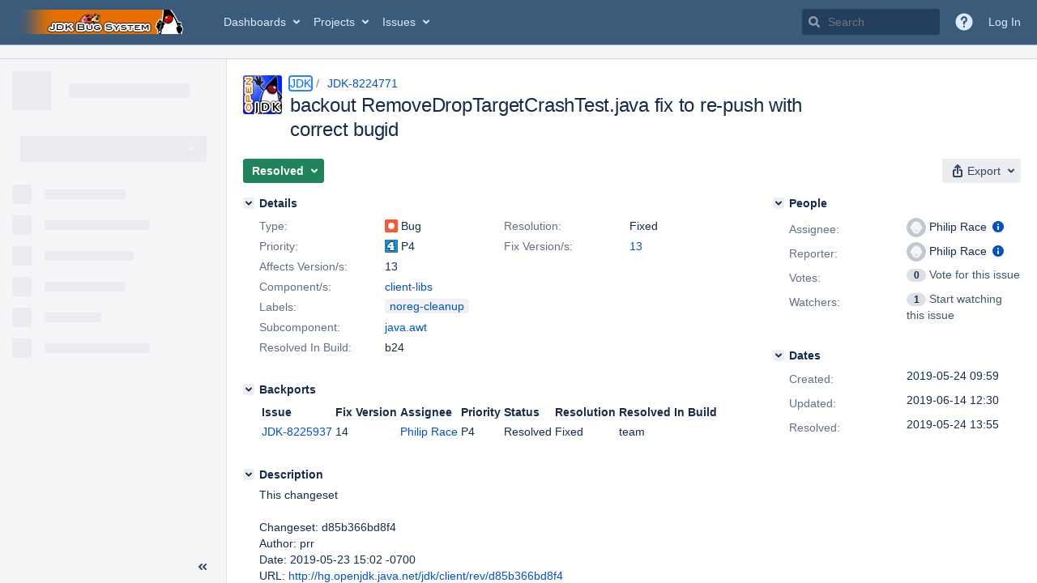

--- FILE ---
content_type: text/html;charset=UTF-8
request_url: https://bugs.openjdk.org/browse/JDK-8224771
body_size: 17550
content:





<!DOCTYPE html>
<html lang="en" 





 data-theme="dark:dark light:light" data-color-mode="light" >
<head>
    








<meta charset="utf-8">
<meta http-equiv="X-UA-Compatible" content="IE=Edge"/>
<meta name="application-name" content="JIRA" data-name="jira" data-version="10.3.16"><meta name="ajs-server-scheme" content="https">
<meta name="ajs-server-port" content="443">
<meta name="ajs-server-name" content="bugs.openjdk.org">
<meta name="ajs-behind-proxy" content="null">
<meta name="ajs-base-url" content="https://bugs.openjdk.org">
<meta name="ajs-viewissue-use-history-api" content="false">
<meta name="ajs-jira-base-url" content="https://bugs.openjdk.org">
<meta name="ajs-serverRenderedViewIssue" content="true">
<meta name="ajs-dev-mode" content="false">
<meta name="ajs-context-path" content="">
<meta name="ajs-version-number" content="10.3.16">
<meta name="ajs-build-number" content="10030016">
<meta name="ajs-is-beta" content="false">
<meta name="ajs-is-rc" content="false">
<meta name="ajs-is-snapshot" content="false">
<meta name="ajs-is-milestone" content="false">
<meta name="ajs-remote-user" content="">
<meta name="ajs-remote-user-fullname" content="">
<meta name="ajs-user-locale" content="en_US">
<meta name="ajs-user-locale-group-separator" content=",">
<meta name="ajs-app-title" content="Java Bug System">
<meta name="ajs-keyboard-shortcuts-enabled" content="true">
<meta name="ajs-keyboard-accesskey-modifier" content="Ctrl+Alt">
<meta name="ajs-enabled-dark-features" content="[&quot;com.atlassian.jira.agile.darkfeature.editable.detailsview&quot;,&quot;com.atlassian.jira.description.bulkedit.enabled&quot;,&quot;nps.survey.inline.dialog&quot;,&quot;com.atlassian.jira.agile.darkfeature.edit.closed.sprint.enabled&quot;,&quot;jira.plugin.devstatus.phasetwo&quot;,&quot;jira.frother.reporter.field&quot;,&quot;atlassian.rest.xsrf.legacy.enabled&quot;,&quot;jira.issue.status.lozenge&quot;,&quot;com.atlassian.jira.projects.issuenavigator&quot;,&quot;jira.plugin.devstatus.phasetwo.enabled&quot;,&quot;com.atlassian.jira.config.PDL&quot;,&quot;atlassian.aui.raphael.disabled&quot;,&quot;crowd.sync.nested.groups.group.membership.changes.batching.enabled&quot;,&quot;app-switcher.new&quot;,&quot;frother.assignee.field&quot;,&quot;com.atlassian.jira.projects.ProjectCentricNavigation.Switch&quot;,&quot;jira.onboarding.cyoa&quot;,&quot;atlassian.webresource.performance.tracking.disable&quot;,&quot;com.atlassian.jira.agile.darkfeature.kanplan.enabled&quot;,&quot;com.atlassian.jira.projects.sidebar.DEFER_RESOURCES&quot;,&quot;com.atlassian.jira.config.ProjectConfig.MENU&quot;,&quot;com.atlassian.jira.agile.darkfeature.kanplan.epics.and.versions.enabled&quot;,&quot;com.atlassian.jira.agile.darkfeature.sprint.goal.enabled&quot;,&quot;jira.zdu.admin-updates-ui&quot;,&quot;jira.zdu.jmx-monitoring&quot;,&quot;atlassian.rest.default.to.licensed.access.enabled&quot;,&quot;sd.new.settings.sidebar.location.disabled&quot;,&quot;crowd.event.transformer.directory.manager.cache&quot;,&quot;jira.zdu.cluster-upgrade-state&quot;,&quot;com.atlassian.jira.email.templates.readFromJiraHome&quot;,&quot;com.atlassian.jira.agile.darkfeature.splitissue&quot;,&quot;scope.manage.subscriptions.enabled&quot;,&quot;crowd.sync.delete.user.memberships.batching.enabled&quot;,&quot;com.atlassian.jira.config.CoreFeatures.LICENSE_ROLES_ENABLED&quot;,&quot;jira.export.csv.enabled&quot;]">
<meta name="ajs-in-admin-mode" content="false">
<meta name="ajs-is-sysadmin" content="false">
<meta name="ajs-is-admin" content="false">
<meta name="ajs-outgoing-mail-enabled" content="true">
<meta name="ajs-archiving-enabled" content="true">
<meta name="ajs-date-relativize" content="true">
<meta name="ajs-date-time" content="HH:mm">
<meta name="ajs-date-day" content="EEEE HH:mm">
<meta name="ajs-date-dmy" content="yyyy-MM-dd">
<meta name="ajs-date-complete" content="yyyy-MM-dd HH:mm">
<meta name="ajs-use-iso8601" content="true">
<script type="text/javascript">var AJS=AJS||{};AJS.debug=true;</script>


    
<meta id="atlassian-token" name="atlassian-token" content="BI6B-LGJG-J48D-LFXB_3e952d61fd7961f15453877ac12782aef5af2b2a_lout">



<link rel="shortcut icon" href="/s/r53he4/10030016/1uxgq2u/_/jira-favicon-hires.png">


    





    <style>
        html:not([data-theme]),
        html[data-color-mode="dark"][data-theme~="dark:light"],
        html[data-color-mode="light"][data-theme~="light:light"],
        html[data-color-mode="light"][data-theme~="light:original"] {
    --jira-custom-logo-content: url(/s/r53he4/10030016/1uxgq2u/_/jira-logo-scaled.png);--jira-color-gadgetcolor1: #3b5b7b;
--jira-color-gadgetcolor2: #de350b;
--jira-color-gadgetcolor3: #ff8b00;
--jira-color-gadgetcolor4: #00875a;
--jira-color-gadgetcolor5: #00a3bf;
--jira-color-gadgetcolor6: #6554c0;
--jira-color-gadgetcolor7: #5e6c84;
--jira-color-heroButtonBaseBGColour: #0065ff;
--jira-color-heroButtonTextColour: #deebff;
--jira-color-menuBackgroundColour: #dbdcdf;
--jira-color-menuSeparatorColour: #a4b3c4;
--jira-color-menuTxtColour: #000000;
--jira-color-textActiveLinkColour: #0065ff;
--jira-color-textHeadingColour: #172b4d;
--jira-color-textLinkColour: #0052cc;
--jira-color-topBackgroundColour: #3b5b7b;
--jira-color-topHighlightColor: #3b5b7b;
--jira-color-topSeparatorBackgroundColor: #a4b3c4;
--jira-color-topTextHighlightColor: #deebff;
--jira-color-topTxtColour: #deebff;

        }
        html[data-color-mode="dark"] {
    --jira-custom-logo-content: url(/s/r53he4/10030016/1uxgq2u/_/jira-logo-scaled.png);--jira-color-gadgetcolor1: var(--ds-background-brand-bold);
--jira-color-gadgetcolor2: var(--ds-background-danger-bold);
--jira-color-gadgetcolor3: var(--ds-background-accent-orange-subtler-pressed);
--jira-color-gadgetcolor4: var(--ds-background-accent-green-bolder-hovered);
--jira-color-gadgetcolor5: var(--ds-background-accent-teal-bolder);
--jira-color-gadgetcolor6: var(--ds-background-accent-purple-bolder-hovered);
--jira-color-gadgetcolor7: var(--ds-background-accent-gray-bolder);
--jira-color-heroButtonBaseBGColour: var(--ds-background-brand-bold);
--jira-color-heroButtonTextColour: var(--ds-text-inverse);
--jira-color-menuBackgroundColour: var(--ds-surface-overlay-hovered);
--jira-color-menuSeparatorColour: var(--ds-border);
--jira-color-menuTxtColour: var(--ds-text-subtlest);
--jira-color-textActiveLinkColour: var(--ds-link-pressed);
--jira-color-textHeadingColour: var(--ds-text);
--jira-color-textLinkColour: var(--ds-link);
--jira-color-topBackgroundColour: var(--ds-surface);
--jira-color-topHighlightColor: var(--ds-surface-hovered);
--jira-color-topSeparatorBackgroundColor: var(--ds-border);
--jira-color-topTextHighlightColor: var(--ds-text-subtle);
--jira-color-topTxtColour: var(--ds-text-subtle);

        }
        #header > .aui-header .aui-header-logo img {
            content: var(--jira-custom-logo-content);
        }
    </style>
    

<script>window.contextPath = '';</script>
<script data-wrm-key="flush-app-header-early-inline-resources,jira.webresources:resource-phase-checkpoint-init" data-wrm-batch-type="context" data-initially-rendered>
!function(){"use strict";function t(t){return/^([1-9]\d*)$/.test(t)}var e=[{left:10,width:24},{left:30,width:70},{left:106,width:92},{left:204,width:92},{left:302,width:92},{left:400,width:92},{left:498,width:70},{left:1426,width:170},{left:1616,width:24},{left:1660,width:24},{left:1704,width:24},{left:1748,width:24}],i=window.innerWidth;try{var r=localStorage.getItem("jira-app-header-skeleton-dimensions");if("string"==typeof r&&r.length>=2){var n=JSON.parse(r);!function(e){var i=e.headerDimensions,r=e.headerWidth;if(!(Array.isArray(i)&&i.length>0&&t(r)))throw"Invalid data";e.headerDimensions=function(e){e.forEach((function(i,r){if(!t(parseInt(i.width))||!t(parseInt(i.left)))throw"Invalid data";e[r].width=parseInt(e[r].width);e[r].left=parseInt(e[r].left)}));return e}(i);e.headerWidth=parseInt(r)}(n);e=n.headerDimensions;i=n.headerWidth}}catch(t){console.error(t)}window.__jiraAppHeaderSkeleton={headerSvg:function(t,e,i,r,n){var d=document.createElement("div"),a=document.createElement("mask");a.setAttribute("id",r);var h=document.createElement("defs");h.appendChild(a);d.appendChild(h);t.forEach((function(n,h){var l=t[h].left;e(l,"8",t[h].width,"24","#556E9E","2",r,a);e(l,"8",t[h].width,"24","#dadada","2",r,d,i)}));n(a);return d.innerHTML}(e,(function(t,e,i,r,n,d,a,h,l){var s=document.createElementNS("http://www.w3.org/2000/svg","rect");s.setAttribute("x",t);s.setAttribute("y",e);s.setAttribute("width",i);s.setAttribute("height",r);s.setAttribute("fill",n);s.setAttribute("rx",d);l&&s.setAttribute("mask",l);h.appendChild(s)}),"url(#other-element)","other-element",(function(t){var e=document.createElementNS("http://www.w3.org/2000/svg","rect");e.setAttribute("width","140");e.setAttribute("height","35");e.setAttribute("fill","hsla(200,0%,10%,.2)");e.setAttribute("id","mask");t.appendChild(e)})),headerWidth:i}}();
window.__resourcePhaseCheckpointResolvers={resolveDeferPhaseCheckpoint:null,resolveInteractionPhaseCheckpoint:null};if(window.performance&&window.performance.mark){window.DeferScripts||(window.DeferScripts={});window.DeferScripts.totalClicks=0;window.DeferScripts.totalKeydowns=0;window.DeferScripts.clickListener=function(){"use strict";window.DeferScripts.totalClicks+=1};window.addEventListener("click",window.DeferScripts.clickListener);window.DeferScripts.keydownListener=function(){"use strict";window.DeferScripts.totalKeydowns+=1};window.addEventListener("keydown",window.DeferScripts.keydownListener)}window.resourcePhaseCheckpoint=Object.freeze({defer:new Promise((function(e){"use strict";window.__resourcePhaseCheckpointResolvers.resolveDeferPhaseCheckpoint=e})),interaction:new Promise((function(e){"use strict";window.__resourcePhaseCheckpointResolvers.resolveInteractionPhaseCheckpoint=e}))});Object.freeze(window.__resourcePhaseCheckpointResolvers);
</script>
<script>
window.WRM=window.WRM||{};window.WRM._unparsedData=window.WRM._unparsedData||{};window.WRM._unparsedErrors=window.WRM._unparsedErrors||{};
WRM._unparsedData["project-key"]="\u0022JDK\u0022";
WRM._unparsedData["project-name"]="\u0022JDK\u0022";
WRM._unparsedData["projectType"]="\u0022software\u0022";
WRM._unparsedData["jira.request.correlation-id"]="\u0022bc6ff363a4b3f6\u0022";
WRM._unparsedData["com.atlassian.jira.jira-projects-issue-navigator:project-filters"]="[]";
WRM._unparsedData["com.atlassian.jira.jira-projects-issue-navigator:can-create-issues"]="false";
WRM._unparsedData["com.atlassian.jira.jira-projects-issue-navigator:default-filter-priority"]="[\u0022allopenissues\u0022,\u0022allissues\u0022]";
WRM._unparsedData["project-type"]="\u0022software\u0022";
WRM._unparsedData["com.atlassian.jira.jira-projects-issue-navigator:can-manage-filters"]="false";
WRM._unparsedData["projectKey"]="\u0022JDK\u0022";
WRM._unparsedData["project-id"]="10100";
WRM._unparsedData["com.atlassian.jira.jira-projects-issue-navigator:generic-filters"]="[{\u0022id\u0022:\u0022allissues\u0022,\u0022jql\u0022:\u0022project = \u005C\u0022{0}\u005C\u0022 ORDER BY {1}\u0022,\u0022defaultOrderby\u0022:\u0022created DESC\u0022,\u0022label\u0022:\u0022All issues\u0022,\u0022requiresUser\u0022:false,\u0022supportsInlineIssueCreate\u0022:true,\u0022fields\u0022:[]},{\u0022id\u0022:\u0022allopenissues\u0022,\u0022jql\u0022:\u0022project = \u005C\u0022{0}\u005C\u0022 AND resolution = Unresolved ORDER BY {1}\u0022,\u0022defaultOrderby\u0022:\u0022priority DESC, updated DESC\u0022,\u0022label\u0022:\u0022Open issues\u0022,\u0022requiresUser\u0022:false,\u0022supportsInlineIssueCreate\u0022:true,\u0022fields\u0022:[\u0022resolution\u0022]},{\u0022id\u0022:\u0022doneissues\u0022,\u0022jql\u0022:\u0022project = \u005C\u0022{0}\u005C\u0022 AND statusCategory = Done ORDER BY {1}\u0022,\u0022defaultOrderby\u0022:\u0022updated DESC\u0022,\u0022label\u0022:\u0022Done issues\u0022,\u0022requiresUser\u0022:false,\u0022supportsInlineIssueCreate\u0022:false,\u0022fields\u0022:[\u0022status\u0022]},{\u0022id\u0022:\u0022recentlyviewed\u0022,\u0022jql\u0022:\u0022project = \u005C\u0022{0}\u005C\u0022 AND issuekey in issueHistory() ORDER BY {1}\u0022,\u0022defaultOrderby\u0022:\u0022lastViewed DESC\u0022,\u0022label\u0022:\u0022Viewed recently\u0022,\u0022requiresUser\u0022:false,\u0022supportsInlineIssueCreate\u0022:true,\u0022fields\u0022:[\u0022issuekey\u0022]},{\u0022id\u0022:\u0022addedrecently\u0022,\u0022jql\u0022:\u0022project = \u005C\u0022{0}\u005C\u0022 AND created \u003e= -1w ORDER BY {1}\u0022,\u0022defaultOrderby\u0022:\u0022created DESC\u0022,\u0022label\u0022:\u0022Created recently\u0022,\u0022requiresUser\u0022:false,\u0022supportsInlineIssueCreate\u0022:true,\u0022fields\u0022:[\u0022created\u0022]},{\u0022id\u0022:\u0022resolvedrecently\u0022,\u0022jql\u0022:\u0022project = \u005C\u0022{0}\u005C\u0022 AND resolutiondate \u003e= -1w ORDER BY {1}\u0022,\u0022defaultOrderby\u0022:\u0022updated DESC\u0022,\u0022label\u0022:\u0022Resolved recently\u0022,\u0022requiresUser\u0022:false,\u0022supportsInlineIssueCreate\u0022:false,\u0022fields\u0022:[\u0022resolutiondate\u0022]},{\u0022id\u0022:\u0022updatedrecently\u0022,\u0022jql\u0022:\u0022project = \u005C\u0022{0}\u005C\u0022 AND updated \u003e= -1w ORDER BY {1}\u0022,\u0022defaultOrderby\u0022:\u0022updated DESC\u0022,\u0022label\u0022:\u0022Updated recently\u0022,\u0022requiresUser\u0022:false,\u0022supportsInlineIssueCreate\u0022:true,\u0022fields\u0022:[\u0022updated\u0022]}]";
WRM._unparsedData["projectId"]="10100";
if(window.WRM._dataArrived)window.WRM._dataArrived();</script>
<script src="/s/d41d8cd98f00b204e9800998ecf8427e-CDN/r53he4/10030016/1uxgq2u/1.0/_/download/batch/jira.webresources:almond/jira.webresources:almond.js" data-wrm-key="jira.webresources:almond" data-wrm-batch-type="resource" data-initially-rendered></script>
<script src="/s/d41d8cd98f00b204e9800998ecf8427e-CDN/r53he4/10030016/1uxgq2u/7.2.3/_/download/batch/com.atlassian.plugins.atlassian-plugins-webresource-plugin:root/com.atlassian.plugins.atlassian-plugins-webresource-plugin:root.js" data-wrm-key="com.atlassian.plugins.atlassian-plugins-webresource-plugin:root" data-wrm-batch-type="resource" data-initially-rendered></script>
<script src="/s/d41d8cd98f00b204e9800998ecf8427e-CDN/r53he4/10030016/1uxgq2u/7.2.3/_/download/batch/com.atlassian.plugins.atlassian-plugins-webresource-plugin:format/com.atlassian.plugins.atlassian-plugins-webresource-plugin:format.js" data-wrm-key="com.atlassian.plugins.atlassian-plugins-webresource-plugin:format" data-wrm-batch-type="resource" data-initially-rendered></script>
<script src="/s/d41d8cd98f00b204e9800998ecf8427e-CDN/r53he4/10030016/1uxgq2u/1.0/_/download/batch/jira.webresources:event-deferrer/jira.webresources:event-deferrer.js" data-wrm-key="jira.webresources:event-deferrer" data-wrm-batch-type="resource" data-initially-rendered></script>
<script src="/s/d41d8cd98f00b204e9800998ecf8427e-CDN/r53he4/10030016/1uxgq2u/1.0/_/download/batch/jira.webresources:auto-theme-handler/jira.webresources:auto-theme-handler.js" data-wrm-key="jira.webresources:auto-theme-handler" data-wrm-batch-type="resource" data-initially-rendered></script>
<script>
window.WRM=window.WRM||{};window.WRM._unparsedData=window.WRM._unparsedData||{};window.WRM._unparsedErrors=window.WRM._unparsedErrors||{};
WRM._unparsedData["com.atlassian.jira.plugins.jira-wiki-editor:wiki-editor-resources.help-data"]="{\u0022showHelp\u0022:true,\u0022editorDocumentationUrl\u0022:[\u0022https://docs.atlassian.com/jira/jcore-docs-103/Visual+editing\u0022],\u0022editorDocumentationTitle\u0022:[\u0022Show me documentation for the visual editor\u0022]}";
WRM._unparsedData["com.atlassian.jira.jira-projects-issue-navigator:projectKeyPatternDataProvider.projectKeyPattern"]="{\u0022projectkeypattern\u0022:\u0022([A-Z][A-Z0-9]+)\u0022}";
WRM._unparsedData["jira.core:default-comment-security-level-data.DefaultCommentSecurityLevelHelpLink"]="{\u0022extraClasses\u0022:\u0022default-comment-level-help\u0022,\u0022title\u0022:\u0022Commenting on an Issue\u0022,\u0022url\u0022:\u0022https://docs.atlassian.com/jira/jcore-docs-103/Editing+and+collaborating+on+issues#Editingandcollaboratingonissues-restrictacomment\u0022,\u0022isLocal\u0022:false}";
WRM._unparsedData["jira.core:feature-flags-data.feature-flag-data"]="{\u0022enabled-feature-keys\u0022:[\u0022com.atlassian.jira.agile.darkfeature.editable.detailsview\u0022,\u0022com.atlassian.jira.description.bulkedit.enabled\u0022,\u0022nps.survey.inline.dialog\u0022,\u0022com.atlassian.jira.agile.darkfeature.edit.closed.sprint.enabled\u0022,\u0022jira.plugin.devstatus.phasetwo\u0022,\u0022jira.frother.reporter.field\u0022,\u0022atlassian.rest.xsrf.legacy.enabled\u0022,\u0022jira.issue.status.lozenge\u0022,\u0022com.atlassian.jira.projects.issuenavigator\u0022,\u0022jira.plugin.devstatus.phasetwo.enabled\u0022,\u0022com.atlassian.jira.config.PDL\u0022,\u0022atlassian.aui.raphael.disabled\u0022,\u0022crowd.sync.nested.groups.group.membership.changes.batching.enabled\u0022,\u0022app-switcher.new\u0022,\u0022frother.assignee.field\u0022,\u0022com.atlassian.jira.projects.ProjectCentricNavigation.Switch\u0022,\u0022jira.onboarding.cyoa\u0022,\u0022atlassian.webresource.performance.tracking.disable\u0022,\u0022com.atlassian.jira.agile.darkfeature.kanplan.enabled\u0022,\u0022com.atlassian.jira.projects.sidebar.DEFER_RESOURCES\u0022,\u0022com.atlassian.jira.config.ProjectConfig.MENU\u0022,\u0022com.atlassian.jira.agile.darkfeature.kanplan.epics.and.versions.enabled\u0022,\u0022com.atlassian.jira.agile.darkfeature.sprint.goal.enabled\u0022,\u0022jira.zdu.admin-updates-ui\u0022,\u0022jira.zdu.jmx-monitoring\u0022,\u0022atlassian.rest.default.to.licensed.access.enabled\u0022,\u0022sd.new.settings.sidebar.location.disabled\u0022,\u0022crowd.event.transformer.directory.manager.cache\u0022,\u0022jira.zdu.cluster-upgrade-state\u0022,\u0022com.atlassian.jira.email.templates.readFromJiraHome\u0022,\u0022com.atlassian.jira.agile.darkfeature.splitissue\u0022,\u0022scope.manage.subscriptions.enabled\u0022,\u0022crowd.sync.delete.user.memberships.batching.enabled\u0022,\u0022com.atlassian.jira.config.CoreFeatures.LICENSE_ROLES_ENABLED\u0022,\u0022jira.export.csv.enabled\u0022],\u0022feature-flag-states\u0022:{\u0022com.atlassian.jira.use.same.site.none.for.xsrf.token.cookie\u0022:true,\u0022com.atlassian.jira.leaked.all.anonymous.access\u0022:true,\u0022com.atlassian.jira.in.product.diagnostics.extended.logging\u0022:false,\u0022com.atlassian.jira.agile.darkfeature.handle.ug.usernames\u0022:true,\u0022com.atlassian.jira.security.rest.menu.anonymous.access.denied\u0022:true,\u0022com.atlassian.jira.mailHandlerImapMessageQueryLegacy\u0022:false,\u0022com.atlassian.diagnostics.scheduler.monitor\u0022:true,\u0022com.atlassian.jira.webhookEventsAsyncProcessing\u0022:false,\u0022jira.customfields.dual.list.box\u0022:true,\u0022com.atlassian.jira.serAllowShareWithNonMember\u0022:true,\u0022com.atlassian.jira.diagnostics.perflog\u0022:true,\u0022com.atlassian.jira.dbr\u0022:true,\u0022com.atlassian.jira.bc.user.search.MeasuringUserPickerSearchService\u0022:false,\u0022com.atlassian.jira.agile.darkfeature.legacy.epic.picker\u0022:false,\u0022com.atlassian.jira.issuetable.move.links.hidden\u0022:true,\u0022jira.renderer.consider.variable.format\u0022:true,\u0022jira.no.frother.multiuserpicker.field\u0022:false,\u0022com.atlassian.jira.plugin.issuenavigator.jql.autocomplete.eagerlyLoaded\u0022:false,\u0022com.atlassian.jira.user.dbIdBasedKeyGenerationStrategy\u0022:true,\u0022com.atlassian.portfolio.dcBundling\u0022:true,\u0022com.atlassian.jira.rest.enable.new.session.creation.endpoint\u0022:true,\u0022com.atlassian.jira.agile.darkfeature.lexorank.local.repair.feature\u0022:true,\u0022com.atlassian.jira.description.bulkedit\u0022:true,\u0022com.atlassian.jira.async.webhooks.user.context.propagation\u0022:true,\u0022com.atlassian.jira.sharedEntityEditRights\u0022:true,\u0022com.atlassian.jira.agile.darkfeature.sprint.goal\u0022:true,\u0022com.atlassian.jira.thumbnailsDeferredGeneration\u0022:true,\u0022jira.cluster.monitoring.show.offline.nodes\u0022:true,\u0022com.atlassian.jira.projects.ProjectCentricNavigation.ProjectShortcutOrder\u0022:true,\u0022com.atlassian.jira.commentReactions\u0022:true,\u0022data.pipeline.feature.jira.issue.links.export\u0022:true,\u0022com.atlassian.jira.web.action.admin.integrity.checker.task.cleanup\u0022:true,\u0022com.atlassian.jira.fixedCommentDeletionNotifications\u0022:true,\u0022com.atlassian.jira.allThumbnailsDeferred\u0022:false,\u0022com.atlassian.jira.plugin.issuenavigator.filtersUxImprovment\u0022:true,\u0022com.atlassian.jira.agile.darkfeature.kanplan.epics.and.versions\u0022:true,\u0022jira.customfields.cleanup.identification\u0022:true,\u0022data.pipeline.feature.jira.all.exportable.custom.fields\u0022:true,\u0022com.atlassian.jira.agile.darkfeature.boards.find.on.board.sprint.optimized\u0022:true,\u0022com.atlassian.jira.in.product.diagnostics.wip\u0022:false,\u0022com.atlassian.jira.defaultValuesForSystemFields\u0022:true,\u0022jira.dc.cleanup.cluser.tasks\u0022:true,\u0022jira.customfields.bulk.delete\u0022:true,\u0022mail.batching.override.core\u0022:true,\u0022com.atlassian.jira.issues.archiving.filters\u0022:false,\u0022com.atlassian.jira.security.project.type.endpoint.block.anonymous.access\u0022:false,\u0022com.atlassian.jira.agile.darkfeature.lexorank.local.repair.process.sync\u0022:false,\u0022jira.security.csp.sandbox\u0022:true,\u0022com.atlassian.jira.agile.darkfeature.synced.sprints\u0022:false,\u0022com.atlassian.jira.initialwatchers\u0022:false,\u0022com.atlassian.jira.returnDefaultAvatarsForBrokenAvatars\u0022:true,\u0022com.atlassian.jira.theme.switcher\u0022:true,\u0022com.atlassian.jira.agile.darkfeature.sprint.auto.management\u0022:true,\u0022jira.jql.suggestrecentfields\u0022:false,\u0022com.atlassian.jira.slow.issue.field.load.event.publishing\u0022:true,\u0022com.atlassian.jira.gdpr.rtbf\u0022:true,\u0022com.atlassian.jira.ignoreBrowseUsersPermissionsInUserPickers\u0022:true,\u0022com.atlassian.jira.issue.comments.updateIssueObjectBeforeEventTrigger\u0022:true,\u0022com.atlassian.jira.smtp.transport.cache\u0022:true,\u0022com.atlassian.jira.security.xsrf.session.token\u0022:true,\u0022com.atlassian.jira.rest.search.filter.user.input.preserve\u0022:true,\u0022com.atlassian.jira.security.project.admin.revoke.with.application.access\u0022:true,\u0022com.atlassian.jiranomenclature\u0022:true,\u0022com.atlassian.jira.agile.darkfeature.kanplan\u0022:true,\u0022com.atlassian.jira.agile.darkfeature.boards.find.on.board\u0022:true,\u0022com.atlassian.diagnostics.http.monitor\u0022:true,\u0022com.atlassian.jira.agile.darkfeature.future.sprint.dates\u0022:true,\u0022com.atlassian.jira.agile.darkfeature.complete.sprint.in.backlog\u0022:true,\u0022jira.customfields.paginated.ui\u0022:true,\u0022com.atlassian.jira.filtersAndDashboardsShareableWithAllGroupsAndRoles\u0022:true,\u0022com.atlassian.jira.in.product.diagnostics\u0022:true,\u0022com.atlassian.jira.agile.darkfeature.edit.closed.sprint\u0022:true,\u0022jira.create.linked.issue\u0022:true,\u0022jira.customfields.configure.modern.ui\u0022:false,\u0022com.atlassian.jira.send.email.notifications.with.images.attached\u0022:true,\u0022com.atlassian.jira.backups.storage.configurable\u0022:true,\u0022jira.sal.host.connect.accessor.existing.transaction.will.create.transactions\u0022:true,\u0022com.atlassian.jira.security.csv.export.injection.protection\u0022:true,\u0022external.links.new.window\u0022:true,\u0022jira.jql.smartautoselectfirst\u0022:false,\u0022jira.jql.membersof.ignoreGlobalPermissionsForAnonymous\u0022:false,\u0022jira.create.linked.issue.show.all.fields\u0022:true,\u0022data.pipeline.feature.jira.issue.history.export\u0022:true,\u0022jira.webactions.request.method.recognition\u0022:true,\u0022jira.richeditor.bidi.warning\u0022:true,\u0022jira.mandatory.quick.edit.setup.fields.override\u0022:true,\u0022com.atlassian.jira.lazyload.activity.tabs\u0022:true,\u0022mail.batching\u0022:false,\u0022com.atlassian.jira.safeguards\u0022:true,\u0022com.atlassian.jira.issue.index.db.filter.out.archive.issues\u0022:true,\u0022com.atlassian.jira.agile.darkfeature.lexorank.local.repair.process\u0022:true,\u0022com.atlassian.jira.xml.deserializerAllowlist\u0022:true,\u0022com.atlassian.jira.privateEntitiesEditable\u0022:true,\u0022com.atlassian.jira.cfoIncludeArchivedIssuesAndAlwaysKeepContext\u0022:true,\u0022jira.priorities.per.project.edit.default\u0022:false,\u0022com.atlassian.jira.projectArchivedIssuesAreMarkedInIssueTable\u0022:true,\u0022com.atlassian.jira.agile.darkfeature.issues.in.epic.details.view\u0022:true,\u0022com.atlassian.jira.request.local.metrics.collector\u0022:true,\u0022com.atlassian.jira.attachments.storage.configurable\u0022:true,\u0022com.atlassian.jira.plugin.issuenavigator.anonymousPreventCfData\u0022:false,\u0022jira.priorities.per.project.jsd\u0022:true,\u0022com.atlassian.jira.safeguards.email.notifications\u0022:true,\u0022com.atlassian.jira.agile.darkfeature.rapid.boards.bands\u0022:true,\u0022com.atlassian.jira.search.api\u0022:false,\u0022com.atlassian.jira.agile.darkfeature.flexible.boards\u0022:true,\u0022com.atlassian.jira.agile.darkfeature.sprint.picker.allsprints.suggestion\u0022:true,\u0022com.atlassian.jira.agile.darkfeature.epic.validate.visibility\u0022:true,\u0022data.pipeline.feature.jira.issue.rank.export\u0022:true,\u0022data.pipeline.feature.jira.jsm.approvals.export\u0022:true,\u0022com.atlassian.jira.accessibility.personal.settings\u0022:true,\u0022mail.batching.create.section.cf\u0022:true,\u0022instance.optimizer.safeguard.notification\u0022:true,\u0022com.atlassian.jira.send.email.notifications.to.user.without.application.access\u0022:false,\u0022com.atlassian.mail.server.managers.hostname.verification\u0022:true,\u0022com.atlassian.diagnostics.monitors\u0022:true,\u0022com.atlassian.jira.upgrade.startup.fix.index\u0022:true,\u0022com.atlassian.jira.cacheResource\u0022:false,\u0022com.atlassian.jira.plugin.rovo.disable.journal.on.plugin.restart\u0022:true,\u0022com.atlassian.jira.pin.comments\u0022:true,\u0022jira.redirect.anonymous.404.errors\u0022:true,\u0022com.atlassian.jira.security.resolution.page.endpoint.block.anonymous.access\u0022:false,\u0022com.atlassian.jira.issuetable.draggable\u0022:true,\u0022data.pipeline.feature.jira.jsm.canned.responses.export\u0022:true,\u0022com.atlassian.diagnostics.operating.system.monitor\u0022:false,\u0022com.atlassian.analytics.essential.supported\u0022:true,\u0022com.atlassian.jira.attachments.generate.unique.suffix\u0022:true,\u0022com.atlassian.jira.agile.darkfeature.kanban.hide.old.done.issues\u0022:true,\u0022jira.version.based.node.reindex.service\u0022:true,\u0022com.atlassian.jira.cluster.message.cleaning.service\u0022:true,\u0022com.atlassian.jira.agile.darkfeature.backlog.showmore\u0022:true,\u0022com.atlassian.diagnostics.database.monitor\u0022:true,\u0022com.atlassian.jira.quick.search.mode.settable\u0022:true,\u0022com.atlassian.jira.agile.darkfeature.sprint.plan\u0022:false,\u0022com.atlassian.diagnostics.garbage.collection.monitor\u0022:true,\u0022com.atlassian.gadgets.dark.theme.support\u0022:true,\u0022jira.jql.membersof.ignoreGlobalPermissionsForLoggedUsers\u0022:false,\u0022com.atlassian.jira.safeguards.work.in.progress\u0022:false,\u0022com.atlassian.jira.commentStickyFooter\u0022:true,\u0022com.atlassian.jira.security.LegacyJiraTypeResolver.WARN_ONLY\u0022:false,\u0022data.pipeline.feature.jira.schema.version.2\u0022:true,\u0022com.atlassian.jira.issues.archiving.browse\u0022:true,\u0022com.atlassian.jira.agile.darkfeature.velocity.sprint.picker\u0022:false,\u0022jira.instrumentation.laas\u0022:false,\u0022com.atlassian.jira.security.ChartUtils.browse.projects.permission.check\u0022:false,\u0022com.atlassian.jira.security.text.gadget.output.sanitization\u0022:true,\u0022data.pipeline.feature.jira.jsm.kb.stats.events.export\u0022:true,\u0022mail.batching.user.notification\u0022:true,\u0022com.atlassian.diagnostics.jql.monitor\u0022:true,\u0022com.atlassian.portfolio.permission.check.for.permissions\u0022:true,\u0022com.atlassian.jira.agile.darkfeature.dataonpageload\u0022:true,\u0022com.atlassian.jira.issue.watchers.filterUsersWithoutProjectAccess\u0022:true,\u0022jira.webactions.request.method.dependent.xsrf.checks\u0022:true,\u0022data.pipeline.feature.jira.archived.issue.export\u0022:false,\u0022com.atlassian.jira.projects.per.project.permission.query\u0022:true,\u0022com.atlassian.jira.issues.archiving\u0022:true,\u0022jira.priorities.per.project\u0022:true,\u0022index.use.snappy\u0022:true}}";
WRM._unparsedData["jira.core:terminology-data.terminology"]="{\u0022terminologyEntries\u0022:[{\u0022originalName\u0022:\u0022sprint\u0022,\u0022originalNamePlural\u0022:\u0022sprints\u0022,\u0022newName\u0022:\u0022sprint\u0022,\u0022newNamePlural\u0022:\u0022sprints\u0022,\u0022isDefault\u0022:true},{\u0022originalName\u0022:\u0022epic\u0022,\u0022originalNamePlural\u0022:\u0022epics\u0022,\u0022newName\u0022:\u0022epic\u0022,\u0022newNamePlural\u0022:\u0022epics\u0022,\u0022isDefault\u0022:true}],\u0022isTerminologyActive\u0022:false}";
WRM._unparsedData["com.atlassian.plugins.helptips.jira-help-tips:help-tip-manager.JiraHelpTipData"]="{\u0022anonymous\u0022:true}";
WRM._unparsedData["jira.core:avatar-picker-data.data"]="{}";
WRM._unparsedData["com.atlassian.jira.jira-view-issue-plugin:controller-subtasks.controller.subtasks.parameters"]="{\u0022url\u0022:\u0022/rest/api/2/issue/{issueId}/subtask/move\u0022}";
WRM._unparsedData["archivingProjectHelpUrl"]="\u0022https://docs.atlassian.com/jira/jadm-docs-103/Archiving+a+project\u0022";
WRM._unparsedData["archivingIssueHelpUrl"]="\u0022https://docs.atlassian.com/jira/jadm-docs-103/Archiving+an+issue\u0022";
WRM._unparsedData["com.atlassian.jira.jira-quick-edit-plugin:create-issue-data.data"]="{\u0022configurableSystemFieldIds\u0022:[\u0022description\u0022]}";
WRM._unparsedData["com.atlassian.plugins.atlassian-plugins-webresource-plugin:context-path.context-path"]="\u0022\u0022";
WRM._unparsedData["com.atlassian.analytics.analytics-client:policy-update-init.policy-update-data-provider"]="false";
WRM._unparsedData["com.atlassian.jira.plugins.jira-dnd-attachment-plugin:dnd-issue-drop-zone.thumbnail-mime-types"]="\u0022image/vnd.wap.wbmp,image/png,image/x-png,image/jpeg,image/bmp,image/gif\u0022";
WRM._unparsedData["com.atlassian.jira.jira-header-plugin:newsletter-signup-tip-init.newsletterSignup"]="{\u0022signupDescription\u0022:\u0022Get updates, inspiration and best practices from the team behind Jira.\u0022,\u0022formUrl\u0022:\u0022https://www.atlassian.com/apis/exact-target/{0}/subscribe?mailingListId=1401671\u0022,\u0022signupTitle\u0022:\u0022Sign up!\u0022,\u0022signupId\u0022:\u0022newsletter-signup-tip\u0022,\u0022showNewsletterTip\u0022:false}";
WRM._unparsedData["jira.core:dateFormatProvider.allFormats"]="{\u0022dateFormats\u0022:{\u0022meridiem\u0022:[\u0022AM\u0022,\u0022PM\u0022],\u0022eras\u0022:[\u0022BC\u0022,\u0022AD\u0022],\u0022months\u0022:[\u0022January\u0022,\u0022February\u0022,\u0022March\u0022,\u0022April\u0022,\u0022May\u0022,\u0022June\u0022,\u0022July\u0022,\u0022August\u0022,\u0022September\u0022,\u0022October\u0022,\u0022November\u0022,\u0022December\u0022],\u0022monthsShort\u0022:[\u0022Jan\u0022,\u0022Feb\u0022,\u0022Mar\u0022,\u0022Apr\u0022,\u0022May\u0022,\u0022Jun\u0022,\u0022Jul\u0022,\u0022Aug\u0022,\u0022Sep\u0022,\u0022Oct\u0022,\u0022Nov\u0022,\u0022Dec\u0022],\u0022weekdaysShort\u0022:[\u0022Sun\u0022,\u0022Mon\u0022,\u0022Tue\u0022,\u0022Wed\u0022,\u0022Thu\u0022,\u0022Fri\u0022,\u0022Sat\u0022],\u0022weekdays\u0022:[\u0022Sunday\u0022,\u0022Monday\u0022,\u0022Tuesday\u0022,\u0022Wednesday\u0022,\u0022Thursday\u0022,\u0022Friday\u0022,\u0022Saturday\u0022]},\u0022lookAndFeelFormats\u0022:{\u0022relativize\u0022:\u0022true\u0022,\u0022time\u0022:\u0022HH:mm\u0022,\u0022day\u0022:\u0022EEEE HH:mm\u0022,\u0022dmy\u0022:\u0022yyyy-MM-dd\u0022,\u0022complete\u0022:\u0022yyyy-MM-dd HH:mm\u0022}}";
WRM._unparsedData["com.atlassian.jira.jira-quick-edit-plugin:license-type.data"]="{\u0022isDcLicense\u0022:true}";
WRM._unparsedData["com.atlassian.jira.plugins.jira-dnd-attachment-plugin:dnd-issue-drop-zone.upload-limit"]="\u002252428800\u0022";
WRM._unparsedData["com.atlassian.jira.plugins.jira-wiki-editor:wiki-editor-thumbnails.thumbnails-allowed"]="true";
WRM._unparsedData["com.atlassian.jira.jira-header-plugin:dismissedFlags.flags"]="{\u0022dismissed\u0022:[]}";
WRM._unparsedData["com.atlassian.jira.jira-issue-nav-components:issueviewer.features"]="{\u0022rteEnabled\u0022:true}";
WRM._unparsedData["com.atlassian.jira.jira-projects-issue-navigator:server-rendered"]="true";
WRM._unparsedData["com.atlassian.jira.project-templates-plugin:project-templates-plugin-resources.ptAnalyticsData"]="{\u0022instanceCreatedDate\u0022:\u00222012-05-21\u0022}";
WRM._unparsedData["jira.core:user-message-flags-data.adminLockout"]="{}";
if(window.WRM._dataArrived)window.WRM._dataArrived();</script>
<link rel="stylesheet" href="/s/ef0483ba89108a4c45046bf85cddc25e-CDN/r53he4/10030016/1uxgq2u/2a090dadb4ecfbae68425c3a2b96278c/_/download/contextbatch/css/_super,-flush-app-header-early-inline-resources,-com.atlassian.plugins.atlassian-plugins-webresource-plugin:i18n,-jira.webresources:auto-theme-handler,-jira.webresources:event-deferrer,-jira.webresources:resource-phase-checkpoint-init/batch.css?plugins.jquery.migrate.not.load=false" data-wrm-key="_super,-flush-app-header-early-inline-resources,-com.atlassian.plugins.atlassian-plugins-webresource-plugin:i18n,-jira.webresources:auto-theme-handler,-jira.webresources:event-deferrer,-jira.webresources:resource-phase-checkpoint-init" data-wrm-batch-type="context" media="all">
<link rel="stylesheet" href="/s/166b07d14919b4fcd74a447af227dfe1-CDN/r53he4/10030016/1uxgq2u/bb4975b09404414889295fe2899745ce/_/download/contextbatch/css/project.issue.navigator,jira.view.issue,jira.global,atl.general,-_super/batch.css?agile_global_admin_condition=true&amp;analytics-enabled=false&amp;jag=true&amp;jira.create.linked.issue=true&amp;plugins.jquery.migrate.not.load=false&amp;richediton=true" data-wrm-key="project.issue.navigator,jira.view.issue,jira.global,atl.general,-_super" data-wrm-batch-type="context" media="all">
<link rel="stylesheet" href="/s/d41d8cd98f00b204e9800998ecf8427e-CDN/r53he4/10030016/1uxgq2u/a58cc05069771526dd69db92dd186528/_/download/contextbatch/css/jira.general,-_super/batch.css?plugins.jquery.migrate.not.load=false" data-wrm-key="jira.general,-_super" data-wrm-batch-type="context" media="all">
<link rel="stylesheet" href="/s/a35aada21ca591722533af4ba82e44ae-CDN/r53he4/10030016/1uxgq2u/b581034a5777319e72447229013d8f61/_/download/contextbatch/css/jira.global.look-and-feel,-_super/batch.css?plugins.jquery.migrate.not.load=false" data-wrm-key="jira.global.look-and-feel,-_super" data-wrm-batch-type="context" media="all">
<script src="/s/c73f6665d5002051c57aefffa0e8caf9-CDN/r53he4/10030016/1uxgq2u/2a090dadb4ecfbae68425c3a2b96278c/_/download/contextbatch/js/_super,-flush-app-header-early-inline-resources,-com.atlassian.plugins.atlassian-plugins-webresource-plugin:i18n,-jira.webresources:auto-theme-handler,-jira.webresources:event-deferrer,-jira.webresources:resource-phase-checkpoint-init/batch.js?locale=en-US&amp;plugins.jquery.migrate.not.load=false" data-wrm-key="_super,-flush-app-header-early-inline-resources,-com.atlassian.plugins.atlassian-plugins-webresource-plugin:i18n,-jira.webresources:auto-theme-handler,-jira.webresources:event-deferrer,-jira.webresources:resource-phase-checkpoint-init" data-wrm-batch-type="context" data-initially-rendered defer></script>
<script src="/s/9390b314c979a117ff754d42ad76887d-CDN/r53he4/10030016/1uxgq2u/bb4975b09404414889295fe2899745ce/_/download/contextbatch/js/project.issue.navigator,jira.view.issue,jira.global,atl.general,-_super/batch.js?agile_global_admin_condition=true&amp;analytics-enabled=false&amp;jag=true&amp;jira.create.linked.issue=true&amp;locale=en-US&amp;plugins.jquery.migrate.not.load=false&amp;richediton=true" data-wrm-key="project.issue.navigator,jira.view.issue,jira.global,atl.general,-_super" data-wrm-batch-type="context" data-initially-rendered defer></script>
<script src="/s/d41d8cd98f00b204e9800998ecf8427e-CDN/r53he4/10030016/1uxgq2u/a58cc05069771526dd69db92dd186528/_/download/contextbatch/js/jira.general,-_super/batch.js?plugins.jquery.migrate.not.load=false" data-wrm-key="jira.general,-_super" data-wrm-batch-type="context" data-initially-rendered defer></script>
<script src="/s/ae33f2b74a5bf1c9cbaa9ff6f5ded61a-CDN/r53he4/10030016/1uxgq2u/a35f75da04116856d48afe2a54da0508/_/download/contextbatch/js/atl.global,-_super/batch.js?locale=en-US&amp;plugins.jquery.migrate.not.load=false" data-wrm-key="atl.global,-_super" data-wrm-batch-type="context" data-initially-rendered defer></script>
<script src="/s/d41d8cd98f00b204e9800998ecf8427e-CDN/r53he4/10030016/1uxgq2u/1.0/_/download/batch/jira.webresources:calendar-en/jira.webresources:calendar-en.js" data-wrm-key="jira.webresources:calendar-en" data-wrm-batch-type="resource" data-initially-rendered defer></script>
<script src="/s/d41d8cd98f00b204e9800998ecf8427e-CDN/r53he4/10030016/1uxgq2u/1.0/_/download/batch/jira.webresources:calendar-localisation-moment/jira.webresources:calendar-localisation-moment.js" data-wrm-key="jira.webresources:calendar-localisation-moment" data-wrm-batch-type="resource" data-initially-rendered defer></script>


    









<title>Loading...</title>
<link id="open-search-description-link" rel="search" type="application/opensearchdescription+xml" href="/osd.jsp" title="Loading..."/>


    
    <style>
        #header-skeleton {
            --aui-appheader-bg-color: #3b5b7b;
            position: absolute;
            width: 100%;
            padding: 0;
        }

        html[data-color-mode="dark"] #header-skeleton {
            --aui-appheader-bg-color: inherit;
        }
    </style>
</head>
<body id="jira" class="aui-layout aui-theme-default">
<div id="page">
    <div id="header-skeleton" class="aui-header">
        <span elementtiming="app-header-skeleton"> </span>
        <script>
            performance.mark("app-header-skeleton");
        </script>
        <svg id="jira_app_header_skeleton" class="aui-header-primary" width="100%" height="40" xmlns="http://www.w3.org/2000/svg">
    <style>
        #mask {
            animation: mask 0.8s forwards linear infinite;
        }

        @keyframes mask {
            from {
                transform: translateX(0)
            }
            to {
                transform: translateX(100%)
            }
        }
    </style>
</svg>
<script>
    const jiraAppHeaderSkeletonSvg = document.querySelector('#jira_app_header_skeleton');
    jiraAppHeaderSkeletonSvg.setAttribute('width', __jiraAppHeaderSkeleton.headerWidth);
    jiraAppHeaderSkeletonSvg.innerHTML += __jiraAppHeaderSkeleton.headerSvg;
</script>

    </div>
<script>
window.WRM=window.WRM||{};window.WRM._unparsedData=window.WRM._unparsedData||{};window.WRM._unparsedErrors=window.WRM._unparsedErrors||{};
WRM._unparsedData["selected-item-id"]="\u0022com.atlassian.jira.jira-projects-issue-navigator:sidebar-issue-navigator\u0022";
WRM._unparsedData["com.atlassian.jira.jira-issue-nav-components:inline-edit-enabled"]="true";
if(window.WRM._dataArrived)window.WRM._dataArrived();</script>
<link rel="stylesheet" href="/s/b47a55d74715660f1a2ad199dc4c3a69-CDN/r53he4/10030016/1uxgq2u/4d9b3746bee18bef4064edc0f0975cbd/_/download/contextbatch/css/com.atlassian.jira.jira-projects-plugin:sidebar-placeholder,-_super,-jira.view.issue/batch.css?jag=true&amp;jira.create.linked.issue=true&amp;plugins.jquery.migrate.not.load=false&amp;richediton=true" data-wrm-key="com.atlassian.jira.jira-projects-plugin:sidebar-placeholder,-_super,-jira.view.issue" data-wrm-batch-type="context" media="all">
<script src="/s/f721bc865ebf974607160f77a84e138b-CDN/r53he4/10030016/1uxgq2u/4d9b3746bee18bef4064edc0f0975cbd/_/download/contextbatch/js/com.atlassian.jira.jira-projects-plugin:sidebar-placeholder,-_super,-jira.view.issue/batch.js?jag=true&amp;jira.create.linked.issue=true&amp;locale=en-US&amp;plugins.jquery.migrate.not.load=false&amp;richediton=true" data-wrm-key="com.atlassian.jira.jira-projects-plugin:sidebar-placeholder,-_super,-jira.view.issue" data-wrm-batch-type="context" data-initially-rendered></script>
<link rel="stylesheet" href="/s/726d4b6909ebef1349a68d76fe092bcc-CDN/r53he4/10030016/1uxgq2u/ab77dddbcef43803a896db79f9373cf8/_/download/contextbatch/css/jira.project.sidebar,-_super,-com.atlassian.jira.jira-projects-plugin:sidebar-placeholder,-atl.general,-jira.view.issue,-project.issue.navigator,-jira.global/batch.css?agile_global_admin_condition=true&amp;analytics-enabled=false&amp;jag=true&amp;jira.create.linked.issue=true&amp;plugins.jquery.migrate.not.load=false&amp;richediton=true" data-wrm-key="jira.project.sidebar,-_super,-com.atlassian.jira.jira-projects-plugin:sidebar-placeholder,-atl.general,-jira.view.issue,-project.issue.navigator,-jira.global" data-wrm-batch-type="context" media="all">
<script src="/s/505f0b8ae6f690dd9e975998cb5fd606-CDN/r53he4/10030016/1uxgq2u/ab77dddbcef43803a896db79f9373cf8/_/download/contextbatch/js/jira.project.sidebar,-_super,-com.atlassian.jira.jira-projects-plugin:sidebar-placeholder,-atl.general,-jira.view.issue,-project.issue.navigator,-jira.global/batch.js?agile_global_admin_condition=true&amp;analytics-enabled=false&amp;jag=true&amp;jira.create.linked.issue=true&amp;locale=en-US&amp;plugins.jquery.migrate.not.load=false&amp;richediton=true" data-wrm-key="jira.project.sidebar,-_super,-com.atlassian.jira.jira-projects-plugin:sidebar-placeholder,-atl.general,-jira.view.issue,-project.issue.navigator,-jira.global" data-wrm-batch-type="context" data-initially-rendered defer></script>



    <script>
        document.getElementById("header-skeleton").remove();
    </script>
    <header id="header" role="banner">
        









        




        

<a class="aui-skip-link" href="/login.jsp?os_destination=%2Fbrowse%2FJDK-8224771">Log in</a><a class="aui-skip-link" href="#main">Skip to main content</a><a class="aui-skip-link" href="#sidebar">Skip to sidebar</a><nav class="aui-header aui-dropdown2-trigger-group" aria-label="Site"><div class="aui-header-inner"><div class="aui-header-primary"><span id="logo" class="aui-header-logo aui-header-logo-custom"><a href="https://bugs.openjdk.org/secure/MyJiraHome.jspa" aria-label="Go to jira home page"><img src="/s/r53he4/10030016/1uxgq2u/_/jira-logo-scaled.png" alt="Java Bug System" /></a></span><ul class='aui-nav'><li><a role="button" href="/secure/Dashboard.jspa" class=" aui-nav-link aui-dropdown2-trigger jira-dropdown2-ajax" id="home_link" aria-haspopup="true" aria-controls="home_link-content" title="View and manage your dashboards" accesskey="d" elementtiming="app-header" data-aui-extra-classes>Dashboards</a><ul class="aui-dropdown2 aui-style-default" id="home_link-content" data-aui-dropdown2-ajax-key="home_link"></ul></li><li><a role="button" href="/secure/BrowseProjects.jspa" class=" aui-nav-link aui-dropdown2-trigger jira-dropdown2-ajax" id="browse_link" aria-haspopup="true" aria-controls="browse_link-content" title="View recent projects and browse a list of projects" accesskey="p" data-aui-extra-classes>Projects</a><ul class="aui-dropdown2 aui-style-default" id="browse_link-content" data-aui-dropdown2-ajax-key="browse_link"></ul></li><li><a role="button" href="/issues/" class=" aui-nav-link aui-dropdown2-trigger jira-dropdown2-ajax" id="find_link" aria-haspopup="true" aria-controls="find_link-content" title="Search for issues and view recent issues" accesskey="i" data-aui-extra-classes>Issues</a><ul class="aui-dropdown2 aui-style-default" id="find_link-content" data-aui-dropdown2-ajax-key="find_link"></ul></li><script>performance && performance.mark("app-header");</script>
</ul></div><div class="aui-header-secondary">
<div id="quicksearch-menu">
    <form action="/secure/QuickSearch.jspa" method="get" id="quicksearch" class="aui-quicksearch dont-default-focus ajs-dirty-warning-exempt">
        <input id="quickSearchInput" aria-live="polite" role="searchbox" autocomplete="off" class="search" type="text" title="Search" placeholder="Search" name="searchString" accessKey="q" />
        <input type="submit" class="hidden" value="Search">
    </form>
</div>
<ul class='aui-nav'>




    <li id="system-help-menu">
        <a class="aui-nav-link aui-dropdown2-trigger aui-dropdown2-trigger-arrowless aui-button-round"
           id="help_menu"
           aria-label="Help"
           aria-haspopup="true"
           aria-owns="system-help-menu-content"
           href="/secure/ViewKeyboardShortcuts!default.jspa"
                       target="_blank" rel="noopener noreferrer"            title="Help"
        >
            <span class="aui-icon aui-icon-small aui-iconfont-question-filled">Help</span>
        </a>
        <div id="system-help-menu-content" class="aui-dropdown2 aui-style-default">
                            <div class="aui-dropdown2-section">
                                                                <ul id="jira-help" class="aui-list-truncate">
                                                            <li>
                                    <a id="keyshortscuthelp" class="aui-nav-link " title="Get more information about Jira's Keyboard Shortcuts" href="/secure/ViewKeyboardShortcuts!default.jspa"  target="_blank" >Keyboard Shortcuts</a>
                                </li>
                                                            <li>
                                    <a id="view_about" class="aui-nav-link " title="Get more information about Jira" href="/secure/AboutPage.jspa" >About Jira</a>
                                </li>
                                                            <li>
                                    <a id="view_credits" class="aui-nav-link " title="See who did what" href="/secure/credits/AroundTheWorld!default.jspa"  target="_blank" >Jira Credits</a>
                                </li>
                                                    </ul>
                                    </div>
                    </div>
    </li>










<li id="user-options">
            <a class="aui-nav-link login-link" href="/login.jsp?os_destination=%2Fbrowse%2FJDK-8224771">Log In</a>
                <div id="user-options-content" class="aui-dropdown2 aui-style-default">
                            <div class="aui-dropdown2-section">
                                                                <ul id="personal" class="aui-list-truncate" role="menu">
                                                                                                <li role="presentation">
                                        <a id="subComponentWatch"  class=""   href="/secure/subComponentWatch.jspa">Watched Subcomponents</a>
                                    </li>
                                                                                    </ul>
                                    </div>
                    </div>
    </li>
</ul></div></div><!-- .aui-header-inner--><aui-header-end></aui-header-end></nav><!-- .aui-header -->

    </header>
    


<section id="announcement-banner" class="alertHeader" aria-label="Announcement banner" tabindex="0">
    <!-- Message Banner 
<div style="background-color: #ffa500; border: 2px solid; margin: 4px; padding: 2px; font-weight: bold; text-align: center;">
Down for 10.3.x LTS version upgrade on Nov 3, 09:30 PM - Nov 4, 03:30 AM PT (Nov 04, 05:30 AM - 11:30 AM GMT, Tuesday)
</div>
-->
<!-- workaround for JRASERVER-78582,OPENJDK-4270 -->
<style>
#comment.textarea.long-field.mentionable
{
    max-height: none;
    min-height: 150px;
}
#description.textarea.long-field.mentionable
{
    max-height: none;
    min-height: 300px;
}
</style>  
</section>


    <div id="content">
<template id="head-content-tmp-0"><meta charset="utf-8"><meta http-equiv="X-UA-Compatible" content="IE=edge"><meta name="viewport" content="width=device-width"><meta name="ajs-can-search-users" content="false">
<meta name="ajs-can-edit-watchers" content="false">
<meta name="ajs-default-avatar-url" content="https://bugs.openjdk.org/secure/useravatar?size=xsmall&amp;avatarId=10123">
<meta name="ajs-issue-project-type" content="software">
<meta name="ajs-issue-key" content="JDK-8224771">
<meta name="ajs-server-view-issue-is-editable" content="false">
</template><script>
        (function(executionIdx) {
            const template = document.getElementById("head-content-tmp-" + executionIdx);
            const nodes = document.adoptNode(template.content);
            // browsers can set 'async=true' flag for script tags, we need to fix that
            Array.from(nodes.children).filter(node => node.nodeName === 'SCRIPT').forEach(node => node.async = false);
            document.head.appendChild(nodes);
            template.remove();
        })  (0);</script>
<script>document.title = "[JDK-8224771] backout RemoveDropTargetCrashTest.java fix to re-push with correct bugid - Java Bug System"; document.getElementById("open-search-description-link").setAttribute("title", "[JDK-8224771] backout RemoveDropTargetCrashTest.java fix to re-push with correct bugid - Java Bug System");</script>
<script>document.body.setAttribute("data-version","10.3.16");</script>
<section aria-expanded="true" class="aui-sidebar  sidebar-placeholder" data-aui-responsive="false"><div class="aui-sidebar-wrapper"><div class="aui-sidebar-body"></div><div class="aui-sidebar-footer"><button class="aui-button aui-button-subtle aui-sidebar-toggle aui-sidebar-footer-tipsy" aria-label="Collapse sidebar ( [ )" ><span class="aui-icon aui-icon-small aui-iconfont-chevron-double-left"></span></button></div></div></section><script id="projects-sidebar-init">
        (function() {
            //In AUI library, 1240px width is used to determine viewport narrow or not.
            const FORCE_COLLAPSE_WIDTH = 1240;
            document.body.classList.add('aui-page-sidebar');
            // Is Viewport Narrow
            const isViewportNarrow = () => window.innerWidth < FORCE_COLLAPSE_WIDTH;
            const isSidebarCollapsed = () => {
                // WRM data provider - sidebar-collapsed-by-default is set to true for software boards otherwise undefined
                // hence used CSS class to determine software - backlog, board
                const isSoftwareBoard = document.body.classList.contains('ghx-rapid-views');
                const sidebarState = localStorage.getItem('jira-sidebar-collapsed');
                let isCollapsed = (sidebarState === 'true');

                if (isSoftwareBoard && sidebarState === null) {
                    isCollapsed = true;
                }
                return isCollapsed;
            }

            //expanded by default
            document.body.classList.remove('aui-sidebar-collapsed');

            if (isViewportNarrow() || isSidebarCollapsed()) {
                document.body.classList.add('aui-sidebar-collapsed');
                document.querySelector('.sidebar-placeholder').setAttribute('aria-expanded', false);
            }

            document.getElementById('projects-sidebar-init').remove();
        }())
    </script><div class="aui-page-panel" ><div class="aui-page-panel-inner"><div class="issue-navigator"><main id="main" class="content" role="main"><div class="issue-view"><div class="navigation-tools"><div class="pager-container"></div><div class="collapse-container"></div></div><div class="issue-container"><div id="issue-content" class="issue-edit-form"><header id="stalker" class="issue-header js-stalker"><div class="issue-header-content"><div class="aui-page-header" ><div class="aui-page-header-inner"><div class="aui-page-header-image" ><span id="10100" class="aui-avatar aui-avatar-large aui-avatar-project"><span class="aui-avatar-inner"><img id="project-avatar" alt="" role="presentation" src="https://bugs.openjdk.org/secure/projectavatar?pid=10100&amp;avatarId=10301" /></span></span></div><div class="aui-page-header-main" ><nav aria-label="Breadcrumb"><ol class="aui-nav aui-nav-breadcrumbs"><li><a id="project-name-val" href="/browse/JDK">JDK</a></li><li><a class="issue-link" data-issue-key="JDK-8224771" href="/browse/JDK-8224771" id="key-val" rel="4991532" aria-current="page">JDK-8224771</a></li></ol></nav><div id="summary-val"><h2>backout RemoveDropTargetCrashTest.java fix to re-push with correct bugid</h2></div></div><div class="aui-page-header-actions" ><div id="issue-header-pager"></div></div></div></div><div class="command-bar"><div class="ops-cont"><div class="ops-menus aui-toolbar2"><div class="aui-toolbar2-inner"><ul class="aui-toolbar2-primary"><li  id="opsbar-ops-login-lnk_container"  class="aui-buttons pluggable-ops"><a id="ops-login-lnk" role="button"title="Log In"class="aui-button toolbar-trigger" href="/login.jsp?os_destination=%2Fbrowse%2FJDK-8224771"><span class="trigger-label">Log In</span></a></li><li  id="opsbar-opsbar-operations"  class="aui-buttons pluggable-ops"></li><li  id="opsbar-opsbar-transitions"  class="aui-buttons pluggable-ops"><a href="#"id="opsbar-transitions_more"aria-owns="opsbar-transitions_more_drop"aria-haspopup="true" role="button"class="aui-button  aui-dropdown2-trigger opsbar-transitions__status-category_done" data-aui-alignment-container=".command-bar"title="<span class=&quot;jira-issue-status-tooltip-title&quot;>Resolved</span><br><span class=&quot;jira-issue-status-tooltip-desc&quot;>A resolution has been taken, and it is awaiting verification by reporter. From here issues are either reopened, or are closed.</span>"><span class="dropdown-text">Resolved</span></a></li><li  id="opsbar-opsbar-admin"  class="aui-buttons pluggable-ops"></li><li  id="opsbar-opsbar-restore"  class="aui-buttons pluggable-ops"></li></ul><div class="aui-toolbar2-secondary"><div  id="opsbar-jira.issue.tools"  class="aui-buttons pluggable-ops"><a href="#"id="viewissue-export"aria-owns="viewissue-export_drop"aria-haspopup="true" role="button"title="Export this issue in another format"class="aui-button  aui-dropdown2-trigger" data-aui-alignment-container=".command-bar"><span class="icon icon-default aui-icon aui-icon-small aui-iconfont-export"></span> <span class="dropdown-text">Export</span></a></div></div></div></div><aui-dropdown-menu id="opsbar-transitions_more_drop" ><div class="dropdown-skeleton-wrapper" hidden></div><aui-section hidden><aui-item-link href="#" id="transition-links-lazy" class="issueaction-lazy-loaded" hidden><span class="trigger-label">null</span></aui-item-link></aui-section></aui-dropdown-menu><aui-dropdown-menu id="viewissue-export_drop" ><aui-section><aui-item-link href="/si/jira.issueviews:issue-xml/JDK-8224771/JDK-8224771.xml" id="jira.issueviews:issue-xml" ><span class="trigger-label">XML</span></aui-item-link><aui-item-link href="/si/jira.issueviews:issue-word/JDK-8224771/JDK-8224771.doc" id="jira.issueviews:issue-word" ><span class="trigger-label">Word</span></aui-item-link><aui-item-link href="/si/jira.issueviews:issue-html/JDK-8224771/JDK-8224771.html" id="jira.issueviews:issue-html" ><span class="trigger-label">Printable</span></aui-item-link></aui-section></aui-dropdown-menu></div></div></div></header><div class="issue-body-content"><div class="aui-group issue-body"><div class="aui-item issue-main-column"><div id=details-module class="module toggle-wrap "><div id="details-module_heading" class="mod-header"><h3 class="toggle-header" id="details-module-label"><button class="aui-button toggle-title" aria-label="Details" aria-controls="details-module" aria-expanded="true"><svg xmlns="http://www.w3.org/2000/svg" width="14" height="14"><g fill="none" fill-rule="evenodd"><path d="M3.29175 4.793c-.389.392-.389 1.027 0 1.419l2.939 2.965c.218.215.5.322.779.322s.556-.107.769-.322l2.93-2.955c.388-.392.388-1.027 0-1.419-.389-.392-1.018-.392-1.406 0l-2.298 2.317-2.307-2.327c-.194-.195-.449-.293-.703-.293-.255 0-.51.098-.703.293z" fill="var(--ds-text, #344563)"/></g></svg><span class="aui-toggle-header-button-label">Details</span></button></h3><ul class="ops"></ul></div><div class="mod-content">












<ul id="issuedetails" class="property-list two-cols">
                
<li class="item">
    <div class="wrap">
        <strong class="name">Type:</strong>
        <span id="type-val" class="value">
                        <img  alt="" height="16" src="/secure/viewavatar?size=xsmall&amp;avatarId=14703&amp;avatarType=issuetype" title="Bug - A problem which impairs or prevents the functions of the product." width="16" aria-describedby="aui-tooltip" tabindex="0" /> Bug
        </span>
    </div>
</li>
    
                        
<li class="item item-right">
    <div class="wrap">
        <strong class="name">Resolution:</strong>
        <span id="resolution-val" class="value resolved" >
                             Fixed
                    </span>
    </div>
</li>
                                <li class="item new">
    <div class="wrap">
        <strong class="name">Priority:</strong>
        <span id="priority-val" class="value">
                                        <img  alt="" height="16" src="/images/jbsImages/p4.png" title="P4 - Minor loss of function, or other problem where easy workaround is present." width="16" aria-describedby="aui-tooltip" tabindex="0" />  P4                     </span>
    </div>
</li>
                                
<li class="item item-right">
    <div class="wrap">
        <strong class="name">
            <label for="fixVersions">Fix Version/s:</label>
        </strong>
        <span id="fixfor-val" class="value">
                                        <span class="shorten" id="fixVersions-field">
                                            <a href="/issues/?jql=project+%3D+JDK+AND+fixVersion+%3D+%2213%22" title="13 ">13</a>                                    </span>
                    </span>
    </div>
</li>
                                

<li class="item full-width">
    <div class="wrap">
        <strong class="name">Affects Version/s:</strong>
        <span id="versions-val" class="value">
                                        <span class="shorten" id="versions-field">
                                            <span title="13 ">13</span>                                    </span>
                    </span>
    </div>
</li>
                                

<li class="item">
    <div class="wrap">
        <strong class="name">Component/s:</strong>
        <span id="components-val" class="value">
                                        <span class="shorten" id="components-field">
                                            <a href="/issues/?jql=project+%3D+JDK+AND+component+%3D+client-libs" title="client-libs ">client-libs</a>                                    </span>
                    </span>
    </div>
</li>
                                    


<li class="item full-width">
    <div class="wrap" id="wrap-labels">
        <strong class="name">
            <label for="labels">Labels:</label>
        </strong>
                <div class="labels-wrap value">
            <ul class="labels" id="labels-4991532-value">
                                                                        <li><a class="lozenge" href="/issues/?jql=labels+%3D+noreg-cleanup" title="noreg-cleanup"><span>noreg-cleanup</span></a></li>
                                                                    </ul>
    </div>
    </div>
</li>
            </ul>

<div id="customfieldmodule">
    <div class="" id="customfield-tabs">
                    <div id="customfield-panel-1" class=" active-pane">
                        <ul class="property-list">
                                                    <li id="rowForcustomfield_10008" class="item">
        <div class="wrap">
            <strong class="name">
                                    <label for="customfield_10008">Subcomponent:</label>
                            </strong>
            <div id="customfield_10008-val" class="value type-oracle-subComponentField" data-fieldtype="oracle-subComponentField" data-fieldtypecompletekey="com.oracle.jira.jira-subcomponent-plugin:oracle-subComponentField">
                                    			<span id="subcomponent-subscribers-val" style="cursor: pointer;">
	<span title="All about AWT" > <a href='/issues/?jql=project+in+%28JDK%29+AND+component+in+%28client-libs%29+AND+Subcomponent+in+%28java.awt%29'>java.awt</a></span>
			</span>
</span>
	
                            </div>
        </div>
    </li>
                                                                                                                                                        <li id="rowForcustomfield_10006" class="item">
        <div class="wrap">
            <strong class="name">
                                    <label for="customfield_10006">Resolved In Build:</label>
                            </strong>
            <div id="customfield_10006-val" class="value type-select" data-fieldtype="select" data-fieldtypecompletekey="com.atlassian.jira.plugin.system.customfieldtypes:select">
                                        b24

                            </div>
        </div>
    </li>
                                                                                                                                                                                                                                                                                                    </ul>
        </div>
        </div></div>
</div></div><div id=jbs-backportsPanel class="module toggle-wrap "><div id="jbs-backportsPanel_heading" class="mod-header"><h3 class="toggle-header" id="jbs-backportsPanel-label"><button class="aui-button toggle-title" aria-label="Backports" aria-controls="jbs-backportsPanel" aria-expanded="true"><svg xmlns="http://www.w3.org/2000/svg" width="14" height="14"><g fill="none" fill-rule="evenodd"><path d="M3.29175 4.793c-.389.392-.389 1.027 0 1.419l2.939 2.965c.218.215.5.322.779.322s.556-.107.769-.322l2.93-2.955c.388-.392.388-1.027 0-1.419-.389-.392-1.018-.392-1.406 0l-2.298 2.317-2.307-2.327c-.194-.195-.449-.293-.703-.293-.255 0-.51.098-.703.293z" fill="var(--ds-text, #344563)"/></g></svg><span class="aui-toggle-header-button-label">Backports</span></button></h3><ul class="ops"></ul></div><div class="mod-content"><div id="jbsLinks">
	<table cols="7">
		<thead>
			<tr>
				<th>Issue</th>
				<th>Fix Version</th>
				<th>Assignee</th>
				<th>Priority</th>
				<th>Status</th>
				<th>Resolution</th>
				<th>Resolved In Build</th>
			</tr>
		</thead>
		<tbody>
							<tr>
					<td>
						<a class="link-title" href="/browse/JDK-8225937">JDK-8225937</a>
					</td>
					<td>14&#160;</td>
					<td><a id="issue_summary_assginee_prr" class="user-hover" href="/secure/ViewProfile.jspa?name=prr" rel="prr">Philip Race</a> </td>
					<td>P4</td>
					<td>Resolved</td>
					<td>Fixed</td>
					<td>team</td>
				</tr>
					</tbody>
	</table>
</div>
	</div></div><div id=descriptionmodule class="module toggle-wrap "><div id="descriptionmodule_heading" class="mod-header"><h3 class="toggle-header" id="descriptionmodule-label"><button class="aui-button toggle-title" aria-label="Description" aria-controls="descriptionmodule" aria-expanded="true"><svg xmlns="http://www.w3.org/2000/svg" width="14" height="14"><g fill="none" fill-rule="evenodd"><path d="M3.29175 4.793c-.389.392-.389 1.027 0 1.419l2.939 2.965c.218.215.5.322.779.322s.556-.107.769-.322l2.93-2.955c.388-.392.388-1.027 0-1.419-.389-.392-1.018-.392-1.406 0l-2.298 2.317-2.307-2.327c-.194-.195-.449-.293-.703-.293-.255 0-.51.098-.703.293z" fill="var(--ds-text, #344563)"/></g></svg><span class="aui-toggle-header-button-label">Description</span></button></h3><ul class="ops"></ul></div><div class="mod-content"><div id="description-val" class="field-ignore-highlight">
    <div class="user-content-block">
                    This changeset<br/>
<br/>
Changeset: d85b366bd8f4<br/>
Author:    prr<br/>
Date:      2019-05-23 15:02 -0700<br/>
URL:       <a href="http://hg.openjdk.java.net/jdk/client/rev/d85b366bd8f4">http://hg.openjdk.java.net/jdk/client/rev/d85b366bd8f4</a><br/>
<br/>
8223804: [macos] remove obsoleted reference to security framework in launcher code<br/>
Reviewed-by: rriggs, erikj<br/>
<br/>
! test/jdk/java/awt/dnd/RemoveDropTargetCrashTest/RemoveDropTargetCrashTest.java<br/>
<br/>
was supposed to be pushed as ID<br/>
<a href="https://bugs.openjdk.java.net/browse/JDK-8224632">https://bugs.openjdk.java.net/browse/JDK-8224632</a><br/>
but the wrong commit mesage was used.<br/>
<br/>
I will back it out and re-push under the correct ID.
            </div>
</div>
</div></div><div id=dnd-metadata class="module toggle-wrap "><div id="dnd-metadata_heading" class="mod-header"><h3 class="toggle-header" id="dnd-metadata-label"><button class="aui-button toggle-title" aria-label="Attachments" aria-controls="dnd-metadata" aria-expanded="true"><svg xmlns="http://www.w3.org/2000/svg" width="14" height="14"><g fill="none" fill-rule="evenodd"><path d="M3.29175 4.793c-.389.392-.389 1.027 0 1.419l2.939 2.965c.218.215.5.322.779.322s.556-.107.769-.322l2.93-2.955c.388-.392.388-1.027 0-1.419-.389-.392-1.018-.392-1.406 0l-2.298 2.317-2.307-2.327c-.194-.195-.449-.293-.703-.293-.255 0-.51.098-.703.293z" fill="var(--ds-text, #344563)"/></g></svg><span class="aui-toggle-header-button-label">Attachments</span></button></h3><ul class="ops"></ul></div><div class="mod-content"><div id="dnd-metadata-webpanel" data-can-attach="false" data-project-type="software" data-upload-limit="52428800" data-thumbnails-allowed="true"></div></div></div><div id=linkingmodule class="module toggle-wrap m-link-module"><div id="linkingmodule_heading" class="mod-header"><h3 class="toggle-header" id="linkingmodule-label"><button class="aui-button toggle-title" aria-label="Issue Links" aria-controls="linkingmodule" aria-expanded="true"><svg xmlns="http://www.w3.org/2000/svg" width="14" height="14"><g fill="none" fill-rule="evenodd"><path d="M3.29175 4.793c-.389.392-.389 1.027 0 1.419l2.939 2.965c.218.215.5.322.779.322s.556-.107.769-.322l2.93-2.955c.388-.392.388-1.027 0-1.419-.389-.392-1.018-.392-1.406 0l-2.298 2.317-2.307-2.327c-.194-.195-.449-.293-.703-.293-.255 0-.51.098-.703.293z" fill="var(--ds-text, #344563)"/></g></svg><span class="aui-toggle-header-button-label">Issue Links</span></button></h3></div><div class="mod-content">






<div class="links-container" data-default-link-icon="/images/icons/generic_link_16.png">
                <dl class="links-list ">
            <dt title="backported by">backported by</dt>
                            <dd id="internal-4993141_10200"
                                                                            >
                    <div class="link-content">
                                                    



<p>
            <img src="/secure/viewavatar?size=xsmall&amp;avatarId=14716&amp;avatarType=issuetype" width="16" height="16" title="Backport - A issue that is required to port a Bug or Feature into another product release. This issue type is generally associated with the main Bug/Feature to represent each individual release of the port." alt="Backport - A issue that is required to port a Bug or Feature into another product release. This issue type is generally associated with the main Bug/Feature to represent each individual release of the port." />
        <span title="JDK-8225937: backout RemoveDropTargetCrashTest.java fix to re-push with correct bugid">
        <a href="/browse/JDK-8225937" data-issue-key="JDK-8225937" class="issue-link link-title resolution">JDK-8225937</a>
        <span class="link-summary">backout RemoveDropTargetCrashTest.java fix to re-push with correct bugid</span>
    </span>
</p>
<ul class="link-snapshot">
        <li class="priority">        <img src="/images/jbsImages/p4.png" width="16" height="16" title="P4 - Minor loss of function, or other problem where easy workaround is present." alt="P4 - Minor loss of function, or other problem where easy workaround is present." />
    </li>
                <li class="status">
                        <span class=" jira-issue-status-lozenge aui-lozenge jira-issue-status-lozenge-success jira-issue-status-lozenge-done aui-lozenge-subtle jira-issue-status-lozenge-max-width-short" data-tooltip="&lt;span class=&quot;jira-issue-status-tooltip-title&quot;&gt;Resolved&lt;/span&gt;&lt;br&gt;&lt;span class=&quot;jira-issue-status-tooltip-desc&quot;&gt;A resolution has been taken, and it is awaiting verification by reporter. From here issues are either reopened, or are closed.&lt;/span&gt;" title="&lt;span class=&quot;jira-issue-status-tooltip-title&quot;&gt;Resolved&lt;/span&gt;&lt;br&gt;&lt;span class=&quot;jira-issue-status-tooltip-desc&quot;&gt;A resolution has been taken, and it is awaiting verification by reporter. From here issues are either reopened, or are closed.&lt;/span&gt;" tabindex="0">Resolved</span>
                    </li>
    </ul>
                                            </div>
                                    </dd>
                    </dl>
        </div>
</div><ul class="ops m-link-options"></ul></div><div id=activitymodule class="module toggle-wrap "><div id="activitymodule_heading" class="mod-header"><h3 class="toggle-header" id="activitymodule-label"><button class="aui-button toggle-title" aria-label="Activity" aria-controls="activitymodule" aria-expanded="true"><svg xmlns="http://www.w3.org/2000/svg" width="14" height="14"><g fill="none" fill-rule="evenodd"><path d="M3.29175 4.793c-.389.392-.389 1.027 0 1.419l2.939 2.965c.218.215.5.322.779.322s.556-.107.769-.322l2.93-2.955c.388-.392.388-1.027 0-1.419-.389-.392-1.018-.392-1.406 0l-2.298 2.317-2.307-2.327c-.194-.195-.449-.293-.703-.293-.255 0-.51.098-.703.293z" fill="var(--ds-text, #344563)"/></g></svg><span class="aui-toggle-header-button-label">Activity</span></button></h3><ul class="ops"></ul></div><div class="mod-content">

<div id="activity-panel-placeholder"></div>
</div></div></div><div id="viewissuesidebar" class="aui-item issue-side-column"><div id=peoplemodule class="module toggle-wrap "><div id="peoplemodule_heading" class="mod-header"><h3 class="toggle-header" id="peoplemodule-label"><button class="aui-button toggle-title" aria-label="People" aria-controls="peoplemodule" aria-expanded="true"><svg xmlns="http://www.w3.org/2000/svg" width="14" height="14"><g fill="none" fill-rule="evenodd"><path d="M3.29175 4.793c-.389.392-.389 1.027 0 1.419l2.939 2.965c.218.215.5.322.779.322s.556-.107.769-.322l2.93-2.955c.388-.392.388-1.027 0-1.419-.389-.392-1.018-.392-1.406 0l-2.298 2.317-2.307-2.327c-.194-.195-.449-.293-.703-.293-.255 0-.51.098-.703.293z" fill="var(--ds-text, #344563)"/></g></svg><span class="aui-toggle-header-button-label">People</span></button></h3><ul class="ops"></ul></div><div class="mod-content">







<dl class="people-list item-details people-details" id="peopledetails">
                        
<dt>Assignee:</dt>
<dd>
    <span id="assignee-val" class="view-issue-field">

            <span class="user-hover user-hover-replaced" id="issue_summary_assignee_prr" rel="prr">
            



    <span class="aui-avatar aui-avatar-small"><span class="aui-avatar-inner"><img src="https://bugs.openjdk.org/secure/useravatar?size=small&amp;avatarId=10122" alt="" loading="lazy" /></span></span>
            Philip Race
            <button class="aui-button aui-button-text user-hover-trigger" rel="prr" aria-label="Show user information" aria-haspopup="dialog">
                <span class="aui-icon aui-icon-small aui-iconfont-info-filled user-hover-trigger-icon"></span>
            </button>
        </span>
    </span>
    </dd>                                
<dt>Reporter:</dt>
<dd>
    <span id="reporter-val" class="view-issue-field">

            <span class="user-hover user-hover-replaced" id="issue_summary_reporter_prr" rel="prr">
            



    <span class="aui-avatar aui-avatar-small"><span class="aui-avatar-inner"><img src="https://bugs.openjdk.org/secure/useravatar?size=small&amp;avatarId=10122" alt="" loading="lazy" /></span></span>
            Philip Race
            <button class="aui-button aui-button-text user-hover-trigger" rel="prr" aria-label="Show user information" aria-haspopup="dialog">
                <span class="aui-icon aui-icon-small aui-iconfont-info-filled user-hover-trigger-icon"></span>
            </button>
        </span>
    </span>
</dd>                                                        <dt><span id="voters-modal-label">Votes</span>:</dt>
    <dd>
                    <aui-badge id="vote-data" class="">0</aui-badge>
        
                                <span id="vote-label" title="You have to be logged in to vote for an issue.">Vote for this issue</span>
            </dd>
                                <dt>Watchers:</dt>
    <dd>
                    
                    
                    <aui-badge id="watcher-data" class="">1</aui-badge>
        
                            <span id="watch-label" title="You have to be logged in to watch an issue.">Start watching this issue</span>
            </dd>
        </dl>
</div></div><div id=datesmodule class="module toggle-wrap "><div id="datesmodule_heading" class="mod-header"><h3 class="toggle-header" id="datesmodule-label"><button class="aui-button toggle-title" aria-label="Dates" aria-controls="datesmodule" aria-expanded="true"><svg xmlns="http://www.w3.org/2000/svg" width="14" height="14"><g fill="none" fill-rule="evenodd"><path d="M3.29175 4.793c-.389.392-.389 1.027 0 1.419l2.939 2.965c.218.215.5.322.779.322s.556-.107.769-.322l2.93-2.955c.388-.392.388-1.027 0-1.419-.389-.392-1.018-.392-1.406 0l-2.298 2.317-2.307-2.327c-.194-.195-.449-.293-.703-.293-.255 0-.51.098-.703.293z" fill="var(--ds-text, #344563)"/></g></svg><span class="aui-toggle-header-button-label">Dates</span></button></h3><ul class="ops"></ul></div><div class="mod-content">








<dl class="dates-list item-details">
            <dt>
            Created:
    </dt>
<dd class="date user-tz"  title="2019-05-24 09:59" >
    <span data-name="Created" id="created-val"             data-fieldtype="datetime"  >
                                                        <time class="livestamp"
                            datetime="2019-05-24T09:59:24-0700">2019-05-24 09:59</time>                                         </span>
</dd>
            <dt>
            Updated:
    </dt>
<dd class="date user-tz"  title="2019-06-14 12:30" >
    <span data-name="Updated" id="updated-val"             data-fieldtype="datetime"  >
                                                        <time class="livestamp"
                            datetime="2019-06-14T12:30:57-0700">2019-06-14 12:30</time>                                         </span>
</dd>
            <dt>
            Resolved:
    </dt>
<dd class="date user-tz"  title="2019-05-24 13:55" >
    <span data-name="Resolved" id="resolutiondate-val"             data-fieldtype="datetime"  >
                                                        <time class="livestamp"
                            datetime="2019-05-24T13:55:46-0700">2019-05-24 13:55</time>                                         </span>
</dd>
                                </dl>
</div></div></div></div></div></div></div></div></main></div></div></div><div class="issue-navigator-init"></div>
    </div>
    <footer id="footer" role="contentinfo">
        

<section class="footer-body">
<ul class="atlassian-footer">
    <li>
        Atlassian Jira <a class="seo-link" rel="nofollow" href="https://www.atlassian.com/software/jira">Project Management Software</a>
            </li>
    <li>
        <a id="about-link" rel="nofollow" href="/secure/AboutPage.jspa/secure/AboutPage.jspa">About Jira</a>
    </li>
    <li>
        <a id="footer-report-problem-link" rel="nofollow" href="/secure/CreateIssue!default.jspa">Report a problem</a>
    </li>
</ul>
    <p class="atlassian-footer">
        <span class="licensemessage">
            
        </span>
    </p>

    <div id="footer-logo"><a rel="nofollow" href="http://www.atlassian.com/">Atlassian</a></div>
</section>











<fieldset class="hidden parameters">
    <input type="hidden" title="loggedInUser" value="">
    <input type="hidden" title="ajaxTimeout" value="The call to the Jira server did not complete within the timeout period.  We are unsure of the result of this operation.">
    <input type="hidden" title="JiraVersion" value="10.3.16" />
    <input type="hidden" title="ajaxUnauthorised" value="You are not authorized to perform this operation.  Please log in.">
    <input type="hidden" title="baseURL" value="https://bugs.openjdk.org" />
    <input type="hidden" title="ajaxCommsError" value="The Jira server could not be contacted. This may be a temporary glitch or the server may be down. ">
    <input type="hidden" title="ajaxServerError" value="The Jira server was contacted but has returned an error response. We are unsure of the result of this operation.">
    <input type="hidden" title="ajaxErrorCloseDialog" value="Close this dialog and press refresh in your browser">
    <input type="hidden" title="ajaxErrorDialogHeading" value="Communications Breakdown">

    <input type="hidden" title="dirtyMessage" value="You have entered new data on this page. If you navigate away from this page without first saving your data, the changes will be lost.">
    <input type="hidden" title="dirtyDialogMessage" value="You have entered new data in this dialog. If you navigate away from this dialog without first saving your data, the changes will be lost. Click cancel to return to the dialog.">
    <input type="hidden" title="keyType" value="Type">
    <input type="hidden" title="keyThen" value="then">
    <input type="hidden" title="dblClickToExpand" value="Double click to expand">
    <input type="hidden" title="actions" value="Actions">
    <input type="hidden" title="removeItem" value="Remove">
    <input type="hidden" title="workflow" value="Workflow">
    <input type="hidden" title="labelNew" value="New Label">
    <input type="hidden" title="issueActionsHint" value="Begin typing for available operations or press down to see all">
    <input type="hidden" title="closelink" value="Close">
    <input type="hidden" title="dotOperations" value="Operations">
    <input type="hidden" title="dotLoading" value="Loading...">
    <input type="hidden" title="frotherSuggestions" value="Suggestions">
    <input type="hidden" title="frotherNomatches" value="No Matches">
    <input type="hidden" title="multiselectVersionsError" value="{0} is not a valid version.">
    <input type="hidden" title="multiselectComponentsError" value="{0} is not a valid component.">
    <input type="hidden" title="multiselectGenericError" value="The value {0} is invalid.">
</fieldset>

    </footer>
</div>



<script>
window.WRM=window.WRM||{};window.WRM._unparsedData=window.WRM._unparsedData||{};window.WRM._unparsedErrors=window.WRM._unparsedErrors||{};
WRM._unparsedData["keyboardShortcutsUrl"]="\u0022/rest/api/1.0/shortcuts/10030016/836612f3951d93be406f1c078d156b97/shortcuts?context=issuenavigation&context=issueaction\u0022";
if(window.WRM._dataArrived)window.WRM._dataArrived();</script>
<script src="/s/d41d8cd98f00b204e9800998ecf8427e-CDN/r53he4/10030016/1uxgq2u/9c10c8a3d20c751f96a47d5566e02c11/_/download/contextbatch/js/jira.webresources:resource-phase-checkpoint-hit,-_super/batch.js?plugins.jquery.migrate.not.load=false" data-wrm-key="jira.webresources:resource-phase-checkpoint-hit,-_super" data-wrm-batch-type="context" data-initially-rendered defer></script>

<form id="jira_request_timing_info" class="dont-default-focus" >
	<fieldset class="parameters hidden">
		<input type="hidden" title="jira.request.start.millis" value="1769446883368" />
		<input type="hidden" title="jira.request.server.time" value="93" />
		<input type="hidden" title="jira.request.id" value="1021x14052405x9" />
		<input type="hidden" title="jira.session.expiry.time" value="-" />
		<input type="hidden" title="jira.session.expiry.in.mins" value="-" />
		<input id="jiraConcurrentRequests" type="hidden" name="jira.request.concurrent.requests" value="7" />
		<input type="hidden" title="db.reads.time.in.ms" value="24" />
		<input type="hidden" title="db.conns.time.in.ms" value="37" />
	</fieldset>
</form>
<!--
	                 REQUEST ID : 1021x14052405x9
	          REQUEST TIMESTAMP : [26/Jan/2026:17:01:23 +0000]
	               REQUEST TIME : 0.0930
	                 ASESSIONID : 1pt7hsh
	        CONCURRENT REQUESTS : 7

	                      db.reads : OpSnapshot{name='db.reads', invocationCount=21, elapsedTotal=24666763, elapsedMin=826217, elapsedMax=2008752, resultSetSize=0, cpuTotal=0, cpuMin=0, cpuMax=0}
	                      db.conns : OpSnapshot{name='db.conns', invocationCount=27, elapsedTotal=37283872, elapsedMin=849994, elapsedMax=2922363, resultSetSize=0, cpuTotal=0, cpuMin=0, cpuMax=0}
-->

<script type="text/javascript"  src="/qOqA1Bvyk__TunJuzg/uOEbQVwVQYmpzw1a/Z2soa34n/L2d/-UTMoASwB"></script></body>
</html>


--- FILE ---
content_type: application/javascript;charset=UTF-8
request_url: https://bugs.openjdk.org/s/d41d8cd98f00b204e9800998ecf8427e-CDN/r53he4/10030016/1uxgq2u/9c10c8a3d20c751f96a47d5566e02c11/_/download/contextbatch/js/jira.webresources:resource-phase-checkpoint-hit,-_super/batch.js?plugins.jquery.migrate.not.load=false
body_size: 776
content:
WRMCB=function(e){var c=console;if(c&&c.log&&c.error){c.log('Error running batched script.');c.error(e);}}
;
try {
/* module-key = 'jira.webresources:resource-phase-checkpoint-hit', location = '/includes/jira/resource-phase-checkpoint/hitCheckpoints.js' */
window.__resourcePhaseCheckpointResolvers.resolveDeferPhaseCheckpoint();document.addEventListener("DOMContentLoaded",(function(){"use strict";setTimeout((function(){window.__resourcePhaseCheckpointResolvers.resolveInteractionPhaseCheckpoint();if(window.performance&&window.performance.mark){window.performance.mark("defer_scripts_clicks",{detail:{count:window.DeferScripts.totalClicks}});window.performance.mark("defer_scripts_keydowns",{detail:{count:window.DeferScripts.totalKeydowns}});if(window.DeferScripts.clickListener&&window.DeferScripts.keydownListener()){window.removeEventListener("click",window.DeferScripts.clickListener);window.removeEventListener("keydown",window.DeferScripts.keydownListener)}}}))}));
}catch(e){WRMCB(e)};

--- FILE ---
content_type: application/javascript
request_url: https://bugs.openjdk.org/qOqA1Bvyk__TunJuzg/uOEbQVwVQYmpzw1a/Z2soa34n/L2d/-UTMoASwB
body_size: 178819
content:
(function(){if(typeof Array.prototype.entries!=='function'){Object.defineProperty(Array.prototype,'entries',{value:function(){var index=0;const array=this;return {next:function(){if(index<array.length){return {value:[index,array[index++]],done:false};}else{return {done:true};}},[Symbol.iterator]:function(){return this;}};},writable:true,configurable:true});}}());(function(){Dx();PbA();KNA();var JG=function(Ec,cj){return Ec===cj;};var B4=function(dM){var gR=dM[0]-dM[1];var BX=dM[2]-dM[3];var Us=dM[4]-dM[5];var AG=g5["Math"]["sqrt"](gR*gR+BX*BX+Us*Us);return g5["Math"]["floor"](AG);};var mv,UD,DL,zG,TI,DG,Iz,dc,XN,hU,EW,bb,SB,ll,Ah,jR,jz,c3,wQ,EX,LQ,qb,UE,dW,QB,hW,YP,mV,A3,OQ,gw,E5,gY,YD,Iw,S3,s4,j5,MN,TB,JR,Ox,kR,Vv,A7,HU,pR,dY,SX,xY,Mg,jU,IQ,vg,TU,SP,CM,WU,Pt,YY,vI,ZN,mG,D3,dU,G7,R5,BM,Mj,kz,LL,BY,hY,HV,K4,LB,Ms,pB,cD,TM,J3,DB,lU,f5,KE,zw,cG,cV,Sx,lV,JU,xQ,nR,XR,Pb,WI,Bh,N4,LM,mw,S4,M3,nl,Ps,lx,FX,fl,lh,AB,qz,Qx,Tw,Rb,xP,Wz,QX,GR,qY,BR,qB,rD,zc,tL,gB,mz,Ft,ZL,Ut,Wl,Nj,Ts,B5,XY,dw,CN,tQ,Bx,zg,F7,xB,p5,Cv,M7,xz,G3,Ag,FL,nG,Oh,ft,A5,kQ,Vb,x7,tb,Uw,zU,Gs,Sw,dv,Zz,St,OD,Jx,Kx,OX,rI,HW,NO,PP,WE,Zs,QO,bI,DA,LV,VW,Hs,gl,L,zI,mt,ML,UQ,w3,OU,ZD,R4,KP,vb,r2,ZI,f3,Cb,EP,A,Xg,YM,B,mP,WN,SA,S,Bs,Pj,pM,HY,nL,dP,fG,V5,ZW,bN,Aw,KO,jW,nO,Ks,fh,Tv,IU,YI,Vj,tY,tR,UW,Xl,rO,PE,ls,rs,dD,xt,P7,AR,sN,D7,fL,gz,LE,Lx,RI,NA,tU,zX,G4,Ih,KM,jG,jO,Tl,SD,KI,t3,bs,NX,c4,Q7,PQ,Lc,Lz,AO,Jw,Mv,QW,wj,As,YN,SE,SO,Xx,fI,kB,vv,f4,J5,rR,Fv,E7,mh,nM,kX,kY,MQ,GD,bM,Kl,l4,KL,pg,D,hh,sx,Xc,AM,bW,n4,Jz,HB,Z2,hM,Nz,FE,wv,AN,A4,gg,LW,sY,g2,Yw,F3,T5,x5,FO,IL,D4,g4,HI,jl,JX,bG,j4,cW,Fc,Ov,Y5,w,gE,YR,sO,zW,xD,Eg,lb,cO,Sv,dG,Bc,j2,v4,CD,XV,RW,rU,sR,ZX,TP,SU,lt,Wj,wM,ZB,EB,dI,Wh,vx,GX,jt,rw,fP,cx,bh,PG,qs,p7,Qh,s7,zR,dB,wU,r4,tI,kl,zD,xM,Bb,WG,xc,lL,EI,Ic,KA,Y,rN,DM,pD,Hb,sG,pj,fD,A2,xb,MU,QM,mR,H7,PX,hQ,gM,TW,Tz,Mb,p2,BG,T4,DX,tl,fX,Ac,t7,V,CO,gI,AA,cL,dX,rz,F4,fE,jI,X3,zv,b3,w7,O7,jM,kW,B3,rV,rM,fx,cY,SM,dl,Y2,K7,Jv,Z7,Ht,JP,xO,k3,MR,Rs,U5,fM,hz,FW,Q3,bj,kg,vX,vw,k4,bc,jh,vL,lP,C5,II,xw,NP,J,lG,O5,GY,Ss,dz,AD,Yb,Lv,sP,Bl,Vs,Ql,Zb,EQ,qA,pI,cb,H,Bv,YQ,EL,jQ,T,U,tV,EG,OR,pv,PW,cP,hw,B7,UG,n5,Cc,FR,MG,ZG,pz,M4,IX,FM,s3,sg,SQ,hR,KX,xs,w5,AV,dh,Zw,cw,M5,bX,Av,vs,Oj,ps,NB,cM,jg,NI,Sz,hB,v7,BB,qV,Cs,Yv,nB,xI,CR,U7,CA,kL,mB,Xj,RR,xg,MB,vR,fW,wR,KR,qw,IA,qv,Wb,Xz,PV,Uh,lD,U3,qI,VR,mX,Sb,WV,gc,d4,W4,Gx,vU,WX,rL,Sc,I3,Qs,bR,nx,Tg,Fh,hN,X5,mW,gA,qE,Gw,gj,JY,hV,fO,Mx,Fz,ww,CB,m3,r7,lW,f7,bE,JN,Hg,Pl,EY,fU,L3,db,gN,GB,Zv,TA,mg,mO,wX,PB,Nv,Gc,qM,nj,E4,jD,Os,QP,PL,Bg,VO,rX,Bj,tW,SL,nV,lB,z7,rG,Gz,cN,qj,pO,WM,TG,XX,g3,l7,GO,Ew,Rw,hO,Qw,vA,sb,hs,Yc,TE,LO,QD,DW,Lt,XA,t5,bz,LU,J4,Ub,G,Kv,bQ,HM,kG,q5,Nc,ZU,k5,gb,JB,Yl,zl,Fw,P5,RG,O3,RA,jw,t4,kw,z2,K5,EE,cE,JL,IR,Wc,CG,BN,D5,sM,LA,Hl,XW,ME,cl,wE,AE,OG,Qg,Vt,HX,wW,VM,q,WP,H5,l5,HE,ND,qL,Vz,cg,sW,Og,FY,nW,TV,PM,cz,RD,rW,x4,FV,NN,vj,Lh,Rt,ql,Tx,v3,Ax,V2,vW,X,Vc,Xs,mQ,tM,kx,hX,MW,tg,Yz,Z5,NG,Tj,QE,fQ,HL,hx,sE,rQ,mx,Qv,EU,hI,kE,gV,xA,MO,Is,xX,cX,HA,mU,kI,jB,ED,Rc,Y3,Fj,Qz,V3,BW,ks,cA,j3,H4,Rh,Rg,Ej,AI,wG,kj,w2,ng,UR,th,hv,VI,gs,lz,ct,fY,QL,X7,PR,OO,zz,Qt,ml,Zl,CW,dN,Hw,LY,F5,m7,Ng,FN,Al,RO,IB,WQ,GW,gx,C7,tA,Hh,X4,Cw,m4,w4,YE,bA,jP,LG,KU,qX,Ww,cv,Gt,I4,nh,ms,P3,QI,TX,UA,Ys,qP,tt,vG,mE,vP,Vh,wI,q3,z4,tG,xh,fb,nw,q4,Bw,Z3,VP,I5,Rx,tO,nQ,CU,jX,tX,HR,x3,Ns,sX,UM,OY,DD,bO,YA,SG,nN,BD,XU,Dt,SN,fB,BI,Gb,XQ,QQ,qW,lR,qt,MD,HP,sV,jb,Pz,JE,nX,dj,Mz,q7,Dv,qG,wP,Nt,Db,vt,vO,IW,TD,QA,Y4,Uj,TR,JQ,C3,Jg,YW,fj,hg,p4,sj,x2,b7,P2,OI,zs,fs,wc,vD,Ml,MI,UB,n7,j7,N5,xV,vz,Uz,lM,Oz,E,Cl,zh,Dc,KW,Dg,wV,ZO,WR,Mc,pG,BU,Kh,MP,gv,kM,JW,k2,Rv,R3,p3,EM,l3,I2,UL,CI,Rj,RN,DR,sA,C4,lj,cc,Hv,I7,OW,IN,vc,Cz,bw,wh,UX,fv,Kz,Fl,zj,WO,mN,E2,H3,NY,XG,KN,TY,Zg,Gj,Kg,jj,dR,VB,NU,Pw,Gv,tj,RE,LR,Zx,Zj,Xv,mD,b5,SW,bU,xU,tB,lw,r3,zQ,S7,IP,E3,ZM,rv,MM,LX,OB,mL,L4,ht,Js,AQ,vV,nP,ws,Wv,KV,gt,rB,IM,W2,Pv,cU,Fs,lQ,Dz,ZP,WL,Ds,Kw,WY,px,W3,J7,wB,RB,FB,CY,qU,sU,VA,cs,QR,ZR,CX,G5,xG,ON,jV,zM,MX,fw,Uc,qx,GL,Ux,Lb,fz,IG,fA,cB,bL,kP,bg,F2,wO,tw,VD,Fg,NM,Fb,Ug,g7,Iv,Vg,SR,Q5,Gl,NQ,js,Kj,N,jE,L2,Pg,Wx,Kc,gW,CE,Jl,Uv,fR,bv,Fx,mj,Gg,U4,Sj;var T7=function(nz){return g5["Math"]["floor"](g5["Math"]["random"]()*nz["length"]);};var lv=function(){b4=["\x6c\x65\x6e\x67\x74\x68","\x41\x72\x72\x61\x79","\x63\x6f\x6e\x73\x74\x72\x75\x63\x74\x6f\x72","\x6e\x75\x6d\x62\x65\x72"];};var pW=function(){kU=["=QG6","P<60V#FX\x3f","4L>A|\b<9I+\rZ:K_:","S6/Z\'ZV*\n0T3","(\x00","!","v",">.O1:G=","(0\f","G\x40\x00#\x00","i\'{"," 4J2Kn>8$N,1Z\fLA!!","9F","\tM\v7M&JG\"6.4T","EP6C\x00]:{Go\x00+\fF_bR))>R9[Wgl9\'J6V","\x3fDG}","3JO",":\'U[M","S$-K","$E5-Z:M","+#/TJ3J.W]","Q]%61W A","V &0J6MU","P/=0T6MU","\tE1>k SV=\'8H","]2B","(:K(uV7",",;K!","5\f=","Q\x3f\x00+\x00E","3","P<\"PQe:G9WA+ EJ>\x40}T0/\x00Xum\ni\vtcHo\bg~=O","/E\r$+Z","\"Q9KV\x07","X\\\'\r\bT-$2Z9_W=","|W","D+6Z-","sNj",")",",,o(LR##Y;F]","JO/;%I+I,PG","]$a\x404","","LP(#","","#]9KV","$\fC","LV(!&P","\x40_","D\"2EP,n\x40nr\x3f&>gxwh[",";#e5-Z:MZ!==\'J8]","mz4\t21$j!\tqnb\x00,\x00n\x00w`*-.\bF\r-6U\"R^ <\b$J$[L;\f0]Xvk\n\t\vwxWh","JA76","^=-l8ZZ$S","5","L6:","$\f\x40","}Vq&MP",":E\b6KdW]:6\'Q2]Ml$2\f","%T\"HP\x3f 9",")&#E>K Q","U7&","\f\f&e",":2Y:J","W!8.O++","\x07>9I\x07 0J=","\'K\\","&s++W,MZ=\x00\b0]4Gq\x3f","L=_P%",">K,jZ#6>:J:NM","-\bT. )V*[w/\'","9/\vI ;","\f&3]%","\x3fT<","W;","\bV\'Z\\9 X]3FXP3\bRJ3J.Z s<,V6BPl8$\x00&,=M(LJ",":JR:&\v","K![]","u","$3","^=WE+s;9Q2AM","\b+LeM&I\x40+!X];_\\","\']\'CX)\'+E","!L\'","A\":K","] +E3,:S-","bK~%","M9\'V","\x00`>[Q*!#]%pf$","C; ","_!2<V0","q","T\x3f\x07-\b","#Q4Jv%>\fT*1z\x3f[]:","T5ecfb","3H4I",")A0[,","-\bT+1+M \\F:6","]++\f",";[T\'<","\\(PE/ ","P\v17Q(SV","\'L1:[","K\x40/4","S2V",">%E)0-M,PG0\n<H#iK!09\x07",",y\r",",,","!:Y(K_:","r:<Lx","\v<B2","A!","2]w}6l\"/E","x7\t+0.u9","O6+M<]G!!","=S<[G!<\f=","/_^\'\x3f","6\\J+","\f0Z3]P))9R5+`/K]-","Pl>MI -^+RV",":K\x40>61]3|M>\x00","!A\'J","/c!:","4GK!9(\x07",">A\t1]*U{+2\n!Z2NM$%9A\x075",".","-Z$QE+\f0U","P*2O=","8\bN -Z;",".]","L\v6","\x3f","(\x00#E.$+^","$,L>QA*","+L\\9 \'","]V8","Y\\","V","!j","$\fV\">K&Lc+!<K$FV\x3f","Gy}n","|\\:/:O.:M\nQ]:2;]%","58","3:M",")","k4t","\v)+t,G","#-];k\\\x008","%N+\f\"6dHwoePs !Gs","iZ\'K\x07","5\b!","\x3f","F/\r9TJK%",":< 1[&L","M&JR::;j6[\\","N\x07**L,S\\86","PlKEW","\x40|i","&3Z(PF>:Z6Cj-\x00","/","#:Z=JZl3$\bR\v10M","C\v)<J%_G+(","=]4D{#>I\t6X\'__","8)C\v+<Z%","zR:6",">&\v","YV:\x078]-\x40W9\bT",";.I -","] \x00","d9r","H6\\M","P+:","\'*V%Zc! \fY#N","1z_2[f\x00-\'</Zt","X-D-",":[\"\\","m\x3f6S%_\n64M;[  gN","p:#\t\x00\v1+Z$NGn\'uK\']\\(T%\r1:M(\\_+s;K#NW)Z|\x007;Z;G!s0>[\\-/A\x00*1(LA/*X:Z=JZ\x3fT\x3fTJ->I,Rn\b+,U5\x40U^%\x008\fT7`^+\':\\y","\bMJ 01!]%NM>","\"T","^9N_\'0!Q8A-9R5+","^<J\\(:9","",",L>K!","6+M,[G","D\t>[&oC!2\v;^6\x00*,\x00C\f)\x00o;Q^\' "];};var O4=function xv(gG,P4){var Jj=xv;do{switch(gG){case qL:{Aj=YB*sB+Rz*V7;n3=sB*Hz+Rz+YB-V7;KG=Rz*Ow+sz;dg=UU*sB-Rz*wz;OM=pw+sz-Ow+lI+YB;gG=MQ;AW=sz-Rz-V7+wz*UU;}break;case HV:{wg=Rz*sz+lI+YB+V7;pX=sz*Ow+wz*V7;Cj=wz-Hz-sB+Pc*sz;cR=UU+sz*Hz+Rz+wz;lc=sz*Pc+V7+UU+sB;NR=YB+sz+Pc*pw*Rz;gG=QA;}break;case G5:{QU=wz*Hz*Ow*pw-UU;vM=UU+sz*Pc+sB+YB;Lw=sz*wz+Rz-V7+Ow;SI=Hz*V7*sB-lI-Ow;pN=sz*YB*pw;gG+=WQ;pU=pw*sz-sB-Ow;JI=pw*Ow-YB+Pc*sB;GM=sz+pw*V7*Rz;}break;case Kx:{c7=Pc*sz+UU+Ow*V7;fg=Rz+sB*wz+V7*UU;gG=ct;XM=sz+pw-Pc+V7*sB;Wg=V7*pw+lI*sz-Rz;DI=wz+sB+Pc+sz*Ow;Mw=UU*sB*Hz-lI+Ow;}break;case xY:{rg=Rz+YB+pw*wz-sB;Xw=Rz-pw+V7+Pc+sB;bB=Ow+Rz*Hz+lI+UU;WB=YB*lI*Hz+Pc*Ow;tv=Pc*pw+Hz-UU-V7;xW=sB+pw*UU+YB-Ow;gG-=qV;}break;case vO:{sv=sB*Pc*Hz-YB-wz;mM=V7*YB+sB+Pc*sz;gG-=JY;ds=V7*pw*Ow*YB-UU;VG=Pc*pw*wz-V7+lI;}break;case Vb:{nI=Hz+Pc*sz-V7-sB;Vw=sz*V7-Ow*Pc-pw;Dj=lI+sz*UU-Ow*sB;L7=pw+V7+sz*Pc-Ow;JM=V7*Hz*Ow*UU+YB;xj=sz-sB+pw*wz*Ow;kv=sz*Hz+wz+Ow-sB;gG-=Q5;vB=sz*Rz+UU*wz+YB;}break;case vL:{gG+=gb;return QG;}break;case wE:{ss=UU*Ow+YB+wz*sz;gG+=Lb;Bz=sz*Pc+pw+sB-UU;N7=UU+pw*Pc*wz+V7;Yj=Rz*V7+sz*Pc-UU;}break;case QE:{gG+=XN;for(var WW=XI;zB(WW,qg.length);++WW){K3()[qg[WW]]=sw(VX(WW,wz))?function(){return RX.apply(this,[WL,arguments]);}:function(){var Hj=qg[WW];return function(cI,YX,HG){var hG=Q4(GI,YX,HG);K3()[Hj]=function(){return hG;};return hG;};}();}}break;case hV:{lg=UU-Hz+Rz+lI*sz;Qj=UU*YB*Pc*lI*Hz;HN=YB+pw*sz-Rz-wz;z3=UU*sz-pw*lI*YB;Ij=wz*sz-Ow+V7+sB;gG-=fl;rj=Ow+wz*Rz*pw;Yg=YB*Pc*sz+UU+lI;Qc=YB*Pc*sz+V7*wz;}break;case qV:{KB=Ow+pw+UU*wz*lI;FU=pw*Hz+Pc-Ow;TN=YB+sB+Rz+Pc;W7=Pc+Ow*YB+wz*pw;RM=YB+lI*wz+UU+Pc;Nw=sB+V7*Hz*YB-lI;gG+=SN;}break;case xP:{NW=lI*pw*Pc*UU+sB;Es=sB*Rz+YB-pw+Hz;Oc=sz+sB+Rz*UU*lI;d7=sB*Ow*UU-Pc+pw;Lj=wz*sz-pw-lI;FI=V7*sB-Rz-Hz;VU=YB+lI*sz+Hz-pw;Ev=sz*Pc+V7+Hz-wz;gG+=WY;}break;case lQ:{Dw=Rz+Hz+V7*wz+Ow;gG+=nl;YU=Rz*Pc+Hz*Ow+YB;GG=V7*Pc-YB+UU-Rz;RU=sB+pw*Ow+Rz+lI;}break;case cE:{LI=YB-V7*Rz+sB*wz;Sg=pw*sz-wz-Hz*sB;gG+=cN;xR=sB*Rz-lI+V7+wz;AX=Hz*Rz+sz*UU+wz;T3=Ow-Pc+sz*Rz-YB;AU=pw*sz-Pc*Ow;Ig=V7*pw*lI-Pc+wz;}break;case JE:{gU=UU-sB+Ow+sz*pw;gX=pw+UU*Rz*wz*Ow;Cg=Hz+V7*sz-Rz*Pc;gG+=DL;PU=sz*UU*YB+pw-Pc;YG=YB-Ow+sB+V7*sz;}break;case hQ:{return Ls(lP,[Az]);}break;case Ut:{k7=lI*YB*sz+Pc-V7;XB=sB*pw*lI-Ow-sz;R7=sz*Pc+Ow-lI-sB;lX=Rz*sz+Ow-Hz+V7;Ez=V7*sz-pw*sB+Pc;gG=kE;V4=pw-V7+sz*wz+Pc;}break;case hY:{Lg=sB+Rz+sz+Hz*Ow;jc=sB*Pc-lI+Rz-Ow;nU=pw*wz*UU-lI+sB;gG+=kE;jv=pw*sz*YB-V7*UU;N3=sz*Ow-lI*UU-sB;Y7=wz*V7*Rz-Hz*UU;}break;case NY:{gG=sV;if(zB(Ws,qR[fN[XI]])){do{Z4()[qR[Ws]]=sw(VX(Ws,lI))?function(){Wk=[];xv.call(this,xQ,[qR]);return '';}:function(){var nv=qR[Ws];var hj=Z4()[nv];return function(UI,sI,mI,DU){if(JG(arguments.length,XI)){return hj;}var ER=xv.apply(null,[Fl,[GU,sI,mI,DU]]);Z4()[nv]=function(){return ER;};return ER;};}();++Ws;}while(zB(Ws,qR[fN[XI]]));}}break;case pD:{gG-=QA;Ok=sz*pw-Hz*UU*YB;O8=Rz+Hz-wz+V7*sz;G1=Ow*wz*sB+Rz+V7;A6=sB*wz*lI+UU*Hz;z8=Hz+Rz+sz*Ow-UU;}break;case ZN:{DC=Ow+Hz*sz-sB-lI;VS=sz+lI+sB*pw+UU;Op=lI*sz+Ow-V7;p9=V7*Rz*Ow-YB+wz;gG=mx;Nm=Ow+sz*lI+YB+V7;VZ=lI*V7*pw*Hz+sB;}break;case Oh:{gG=TY;Pp=Ow+lI*Pc+sB*Rz;UT=Pc+sz*V7+Hz-Ow;dZ=Ow+lI*sB*Pc+UU;k9=V7*sz-sB+Ow+UU;}break;case ml:{Xp=sB*Hz-wz+V7*Pc;cZ=V7*pw*Pc-wz+Ow;Zc=sz*Ow+wz+Pc*sB;gG-=SE;r8=sz*V7-UU-wz*lI;TC=Hz*pw+Pc*sz+Ow;b8=Ow+sz*V7-sB*Rz;Kp=YB*pw-UU+sz*wz;}break;case wV:{Pk=Ow*Hz+V7*sB;CJ=pw+lI*UU*sB;SC=sz*Pc+Rz*Ow+sB;gG=H;Zr=Hz-Pc+UU*pw*wz;m9=lI-Hz*V7+wz*sz;r6=Ow*sz+YB+sB*Pc;Vr=Rz+YB-V7+Pc*sB;wd=UU+sz*YB*Hz+sB;}break;case MD:{KJ=sz*V7-pw+Hz-Rz;P1=Pc+pw+Rz*sz;n6=Rz+Hz*sz+V7+sB;gG=IP;v9=sz*Pc-Rz*Ow;OC=wz-UU+lI*sz*Hz;Z0=YB*sB*pw*Hz+Pc;}break;case FV:{gG=bN;q0=YB*sz+Pc*Ow;Yd=Hz+sB+wz*sz;qp=V7*sz-wz*UU+lI;g0=lI+UU*Hz*sB-sz;hZ=Pc-UU-lI+sB*Ow;Kd=YB+V7*Hz+Rz+sz;Y6=lI*pw*wz+YB-Rz;}break;case vb:{Wp=sB-V7+pw+sz*wz;gG+=vO;kp=UU*wz*V7+sz+pw;h8=sz+sB+wz*lI*pw;mm=UU*Pc*V7+sz+sB;DK=Pc*sB-wz*Ow+lI;BJ=Pc*sB*Hz-wz-sz;}break;case Z5:{x8=Ow*Hz*sB*YB-wz;BT=Rz*Pc*wz*lI-sB;f9=lI+sz*Pc+sB-Hz;gG=VD;MT=UU+pw*sB-Hz*wz;mZ=sz*UU+Pc*Rz+lI;M1=UU+Ow*sz+V7-Rz;}break;case YE:{gG+=mx;Mr=sB*V7+sz+Pc;L6=sz+UU*V7*Rz+pw;Dn=V7*wz*Rz-UU;Bq=Rz*YB+sz*Pc+Hz;}break;case Lh:{c6=Pc+sB+Rz;Gr=Ow+pw*V7-Pc;Jc=YB+Rz+Pc+Ow*wz;H6=UU+Hz+pw-YB+Rz;hr=V7*UU-pw+wz+sB;YT=wz*sz+UU+lI+Pc;vC=Ow*Hz*pw*Rz+V7;gG=lQ;C9=Pc+Rz*lI+Ow*V7;}break;case L:{KZ=Hz*sz-pw*lI*YB;wm=sz+V7+Pc*Rz*lI;gG=Ax;qn=pw*lI*Pc*UU-sz;LK=pw+UU*sz+Ow+Hz;E0=YB*Rz*Pc*Ow*UU;Gk=sz*Rz+V7*Ow-sB;}break;case FY:{Fr=Rz*sz-UU-wz+sB;Pn=sz*YB+sB*wz*lI;T9=V7+Hz+sz*wz-sB;xd=sB+sz*Pc-pw;Pm=sz+Rz*V7*wz+UU;B9=sB*Hz*V7+Pc;wC=UU-sB+sz*Pc*YB;gG=HE;}break;case Fh:{pp=V7*sB-Rz-pw+UU;NK=YB+UU*sB+Rz*V7;Hk=sz*Rz+wz-UU*Pc;JC=Pc*sz-UU+Hz*wz;PT=sz+pw*sB+Hz+YB;qK=wz*sz-sB*lI-Hz;gG-=NN;Gn=pw+sz*Rz+sB*UU;}break;case P2:{gG=W2;while(J0(Rn,XI)){if(Im(S9[Tm[lI]],g5[Tm[YB]])&&Um(S9,X0[Tm[XI]])){if(T6(X0,XZ)){M9+=Ls(ll,[Nk]);}return M9;}if(JG(S9[Tm[lI]],g5[Tm[YB]])){var k1=Zn[X0[S9[XI]][XI]];var tp=xv.apply(null,[S,[S9[YB],k1,O9(Nk,Od[VX(Od.length,YB)]),Rn]]);M9+=tp;S9=S9[XI];Rn-=RX(xO,[tp]);}else if(JG(X0[S9][Tm[lI]],g5[Tm[YB]])){var k1=Zn[X0[S9][XI]];var tp=xv.apply(null,[S,[XI,k1,O9(Nk,Od[VX(Od.length,YB)]),Rn]]);M9+=tp;Rn-=RX(xO,[tp]);}else{M9+=Ls(ll,[Nk]);Nk+=X0[S9];--Rn;};++S9;}}break;case lE:{Nr=V7*sB-Rz+wz-Pc;pk=Pc*Rz*wz+UU+lI;Cn=pw+YB+V7*sz+wz;S6=UU*pw*Ow+sB;gG=jl;c8=sz*Hz*lI-UU-Ow;Yr=V7*wz+UU*sz+Rz;}break;case ZL:{GC=sz+V7*UU+lI;gG=Yb;CC=V7+sz+Ow*lI*UU;OJ=pw+wz*YB+sB+sz;xS=sz+Ow+pw*UU-lI;Fm=pw*sz-Hz*UU*V7;sq=Rz+sz+Pc*UU+V7;H1=pw*Rz+sz+UU-Pc;Ck=sz+V7+UU*pw*YB;}break;case tl:{Fp=V7*sz-Rz-UU*Pc;Tn=Rz*sz-Hz*wz*pw;gG-=D;kk=lI*Hz*wz*YB*pw;qq=Hz*V7*sB-Ow-sz;WJ=V7+wz+UU*sz+sB;}break;case Ax:{Id=pw+YB+V7*Pc*Rz;DJ=wz*sz+V7*pw-YB;WZ=YB*Pc*wz*Rz;Mn=UU*pw+wz*sz+V7;md=lI*UU+Pc*sz+V7;MK=YB+Ow+V7+sz*UU;fJ=wz*sz-sB+YB-pw;gG=ND;}break;case B5:{JK=Rz+wz+Pc+pw+UU;gG=qV;g8=Ow+Pc-YB+Rz;SK=Rz+pw-UU*YB;zJ=pw*lI+Rz-UU;l8=Ow+Rz+UU+lI*Pc;}break;case rV:{Ap=UU*pw*lI-sB+sz;ZS=sz*UU+wz*Ow-pw;gG-=Oh;wn=lI+sz*V7-Rz-pw;z0=sz*UU+Hz+sB+Ow;}break;case gt:{qd=Hz-sB*Pc+sz*pw;gG=NQ;hS=pw*Hz*Rz*Ow+Pc;RK=lI-V7*Ow+sz*Rz;X1=UU*pw-Pc+sz*wz;qc=lI+wz+UU*sz*YB;Xr=UU*lI*sB-YB;HC=Hz+wz*sB-lI+pw;lk=wz+Pc*sz-sB*Rz;}break;case sb:{Hm=lI*V7*Rz*Pc-Hz;US=wz*sz-lI+sB-YB;np=wz+lI*Pc*pw*Rz;vd=lI+Hz*sB*pw-Rz;pq=pw+wz-V7+sz*Pc;xK=wz*Pc*pw+sz-Rz;gG=PP;}break;case fE:{Lm=sz*Ow-Rz-pw+lI;D1=Ow*UU*sB-lI-sz;DT=Pc*wz+pw*UU*Hz;Rm=sz+Ow*sB+Rz-Pc;Sq=Pc-V7+pw*Rz*Ow;L1=Hz*sz+Pc+Ow;gG=LV;KS=V7+lI*sz+sB*UU;dp=sz*V7-pw-lI+Ow;}break;case sE:{W1=Pc-YB-Hz+sz*V7;R0=Pc*sz-UU*Ow*YB;zS=Pc*Hz+V7*UU*pw;PZ=UU-Hz+wz*sz-Ow;AS=Hz*Ow+UU*Pc*Rz;Ld=UU*sz+Rz-V7-wz;FS=pw+Pc*sB-UU-Hz;gG+=bQ;Mp=UU+YB+Hz*sB*wz;}break;case TE:{NZ=Ow+Rz*sz-YB+Hz;Fd=UU*YB+Rz*Ow*pw;Hr=pw*sz+Ow-UU*Hz;Jm=Ow+Hz+wz*YB*sz;kK=Hz*sz+Pc*V7-YB;gG+=KL;zd=sB+wz*Ow*lI*Rz;}break;case mP:{YZ=sB*lI+YB-Ow;v0=UU+YB+Pc*V7;Gd=Ow*Hz*Rz+Pc-YB;pS=Hz+wz+Pc+Rz+sB;I8=Rz+sB+Hz+YB+V7;W8=Ow*Pc+Hz+V7*Rz;gG-=wP;}break;case L2:{nn=pw+Hz+Rz+sz*V7;A1=Hz*sz*lI+Pc;w9=Hz+Pc+sz*Rz+Ow;U1=Rz*sz-wz+pw-UU;bS=pw+V7+wz*Pc*Ow;gG-=Hb;pr=Ow-V7+Hz*pw*Pc;}break;case px:{sS=Ow*sB+lI*Pc-Rz;d8=sB*Rz*Ow-V7+lI;XK=wz+Pc+sz+pw*sB;gG=tl;wq=sz*lI*Ow-wz*V7;PS=YB*Pc+pw*lI*sB;Rd=Pc+sz*wz*YB+UU;b0=Ow*sz+lI*YB+Pc;}break;case bN:{rp=UU+sB+Pc+sz-pw;Nd=pw+wz+UU*Ow+sz;C1=Rz+V7+Hz*Pc+sz;Td=wz+sz+sB;gG+=VO;}break;case Jl:{gG=tt;S1=sz*V7-Ow*lI-pw;sn=YB+wz+Ow+sz*UU;I1=cq-BS+f1+S1-sn+xn;Xk=Pc*sz-pw*Ow-Rz;}break;case mx:{cq=Hz*Rz+V7+sz+Ow;Vn=sB*V7+Rz+YB-Ow;gG=mV;K9=V7+Rz*Ow*wz*Hz;Bp=sz-Rz+UU+Pc+YB;LJ=V7*Rz*Pc+lI-sB;Ip=Pc+Rz*sz+lI+Ow;}break;case vt:{if(JG(typeof X0,Tm[Hz])){X0=XZ;}var M9=O9([],[]);gG+=Yb;Nk=VX(sK,Od[VX(Od.length,YB)]);}break;case gA:{return h9(jt,[J8]);}break;case J:{kJ=Pc*Rz*pw+lI*Hz;Z1=Ow*sz-YB+Pc*sB;rC=lI-wz+pw*sz+YB;gG-=sO;MS=Rz+sz*pw-Pc*UU;Y9=UU*wz*Rz*YB+sz;R9=UU*sB-Hz;}break;case W2:{gG+=mt;return M9;}break;case xD:{qr=Ow*sz+UU+wz-sB;J6=pw*Pc*Hz+YB-UU;kd=Pc-V7+Hz-YB+sz;GS=UU*Rz-pw+V7*sB;Yq=sz*UU-YB+Ow*Hz;pZ=pw*Hz*UU*Rz;XC=wz+Pc+Hz+UU*sB;gG=MD;Lr=sB*Hz*Rz-V7-pw;}break;case PD:{SJ=pw+UU*YB+sz*V7;gG+=GY;tr=wz+UU+V7*sB-Hz;A9=sz+Hz*wz*Pc*UU;xk=UU+Hz+sz+pw*sB;s8=Ow+sz*wz-sB+pw;cS=sB*Ow*Hz*lI;Ln=sz*pw-sB-Ow-V7;}break;case Nt:{sd=lI*sB*Pc*YB+wz;Jr=V7*Hz+UU*sz;hp=sz*UU-Hz+sB;Om=sz*UU+wz-Hz-Rz;Tc=wz*Ow+sB*pw-V7;IS=Pc*sz+V7*Ow-pw;mK=Ow+Rz+wz*sz+YB;gG=xh;WS=sz*UU*YB-Hz+Rz;}break;case SN:{gG=lV;F6=V7-lI+Rz*sz-pw;rJ=Ow*sz*lI-Rz+Hz;wr=wz+sB+sz+Hz+UU;x1=lI*wz-pw+sz-YB;}break;case LO:{cn=sB*Rz*lI-pw-V7;VC=Pc+Rz*wz*V7-YB;V9=Pc*pw*UU+wz*lI;gG=Kx;I9=Ow*UU+sB*Hz+sz;Sk=Rz+pw+Pc+wz*sz;O0=pw+V7-lI-YB+sz;Lp=sz+pw+Pc;}break;case HP:{kS=lI+sz*Hz+pw+V7;s6=sz*Pc+sB-Rz*pw;gG-=z5;g6=UU*YB*sz+wz+V7;Yp=pw*sB+sz+Rz+Ow;Hp=pw*sz-sB+UU-Pc;K0=sz*UU+V7*pw-wz;EK=YB*Ow-sB+V7*sz;MZ=pw+YB+wz*V7*Pc;}break;case RA:{gK=Pc*sz+pw+UU*Ow;fm=Hz+pw+sz-wz+UU;IK=Ow*sB+Hz*Pc+sz;bk=lI+sB*V7-Ow+sz;gG=WV;}break;case k5:{gG+=JL;for(var En=XI;zB(En,Nn.length);++En){cJ()[Nn[En]]=sw(VX(En,Hz))?function(){return RX.apply(this,[XA,arguments]);}:function(){var mC=Nn[En];return function(sZ,Sn,ES,Dd){var Rr=hC(sZ,C9,sB,Dd);cJ()[mC]=function(){return Rr;};return Rr;};}();}}break;case Yb:{On=lI*sB+YB+sz-wz;gG=A5;vJ=lI*sB+sz-pw+UU;GJ=Rz*Ow*pw+wz*lI;br=sz*V7+wz+Ow;F8=lI*Pc*V7*UU+sz;K6=sz*pw-V7-Rz*UU;nr=wz*pw+sz*Rz+Hz;}break;case Wl:{gG-=TD;while(zB(n9,BZ[Tm[XI]])){ZJ()[BZ[n9]]=sw(VX(n9,Rz))?function(){XZ=[];xv.call(this,Vh,[BZ]);return '';}:function(){var QK=BZ[n9];var Qn=ZJ()[QK];return function(j8,kq,Q0,AJ){if(JG(arguments.length,XI)){return Qn;}var Bd=xv(S,[j8,nd,Q0,AJ]);ZJ()[QK]=function(){return Bd;};return Bd;};}();++n9;}}break;case Mx:{H8=lI*pw*Ow*UU;l0=lI+Rz*sz+pw+Pc;gG=KN;Cq=YB+wz+UU+sz*V7;R8=Hz-Ow+V7*Pc*pw;fq=wz-sB+sz*V7-YB;cm=Pc*sB+Rz-pw;}break;case A2:{gG=FL;CS=YB+Hz+UU*sB-Rz;vK=YB+Pc*sB-sz;dS=sz+lI-Rz+wz*pw;IJ=Hz*sB+Pc*sz+pw;}break;case P5:{tn=UU-Pc+Rz+sz*V7;fZ=UU+Rz+sz*V7+Hz;QZ=sz*pw-YB-V7-sB;gG-=BN;jJ=pw*Rz*V7-YB;nC=sz*V7+lI+wz*Pc;lr=pw+sz*Pc+V7+lI;gS=Rz+wz*sB*lI+sz;}break;case qE:{T8=pw+Ow+Pc+Hz*sz;gn=Hz+lI+pw*sB+wz;Gm=sB*Rz*UU+Ow-wz;gG=xP;In=V7*sz+lI*sB-Ow;w6=wz*sB-UU*Pc;OT=UU*wz*pw+sz;}break;case KV:{Wr=sz*Ow-pw-Rz*YB;gG=fE;U6=sz*Pc-lI*Hz*V7;R6=Rz*sz-Hz+wz+V7;bT=sB*wz+lI+UU*Ow;}break;case FL:{vr=sz*lI*UU-sB+Rz;CZ=Hz*sB+pw*wz-YB;gG+=LE;nm=sz*YB+UU+lI*sB;qJ=V7*sz+Pc*pw+lI;vn=lI*sz-Hz-Ow*Rz;Oq=Ow*YB+sz+pw*wz;}break;case KE:{M6=pw*sz+YB-V7*Hz;j9=pw*sB-wz*YB-Hz;Dm=lI+Pc*sz+UU-Hz;gG-=zQ;kn=UU*Ow*sB-Pc+sz;}break;case qt:{lm=sz*V7+pw+Pc+Rz;Xm=Hz*sz-sB+YB;Bn=sB*Hz*lI-Ow+Rz;Tp=Rz*pw-UU+sB*V7;nS=wz*pw+sz+sB*V7;t8=YB*pw+wz+sz*Pc;dK=V7*sz*YB-Hz;gG=hx;}break;case QL:{zT=V7*sz-Pc*YB*UU;Un=sz*YB*V7-Ow-Rz;FK=sB+UU*Ow*Hz*wz;gG-=F5;wK=Ow+Pc*sB*lI-V7;vk=sz*Ow-Hz-lI-sB;}break;case NQ:{WC=Ow*sz+wz*Pc-YB;Dr=V7*sB+Pc+pw*wz;gG=vb;B0=sz*Hz-sB+YB-V7;wk=Pc*sB-YB+sz-V7;zq=UU-lI-sB+sz*V7;}break;case Vh:{var BZ=P4[Xt];gG+=ql;var n9=XI;}break;case VP:{dJ=wz+V7+lI*sz;dC=V7+lI*UU+sz*Hz;ZC=sz*Rz-Pc*UU;DS=pw*V7*wz+Hz+sz;UC=Hz*Pc*sB-sz-V7;VK=Pc*sz-Rz+Ow*wz;gG-=z5;Wn=sz*wz-sB+pw+V7;}break;case H5:{while(zB(TK,B6.length)){kr()[B6[TK]]=sw(VX(TK,Sm))?function(){return RX.apply(this,[Cl,arguments]);}:function(){var xm=B6[TK];return function(U8,lZ,vm,QS){var x0=rd(Rp,lZ,vT,QS);kr()[xm]=function(){return x0;};return x0;};}();++TK;}gG=sV;}break;case Zx:{W6=sz*Ow+V7*sB;Fk=sz+Hz*sB*lI;z6=sz*Ow-V7+sB+Rz;fp=Ow*Pc*pw-Rz+V7;gG+=MO;nJ=YB+Pc*sz+UU+Rz;Y0=Rz*sz+YB-Hz-lI;zn=UU+Hz+V7*YB*sz;Ek=sz*UU+Ow-pw*Rz;}break;case TY:{FC=Pc-sB+sz*V7+Hz;Wd=Pc+wz*pw+sB*Rz;BC=wz+Hz+Pc*sz+Ow;xT=Rz*sz-Pc-pw;g1=Pc+sB*wz*lI+YB;Kk=Pc*UU+pw*V7*Rz;gG=hV;ZZ=V7-sB*Pc+pw*sz;c1=sB-Rz+sz*V7+wz;}break;case JQ:{gG-=kL;Y8=sz*Rz-sB+UU*Ow;nq=YB*sz*wz-lI+Rz;x6=Pc*sz+Hz*pw*UU;Br=sz*Rz-Pc*Hz;pn=Rz*UU*pw-YB;}break;case QA:{VJ=Rz+sB*wz+V7;VT=Ow-Pc+sz*UU*YB;wT=Ow-sB+sz*pw+Pc;b9=V7*Hz+sz*UU+lI;B1=UU*sz+YB-Rz-Hz;QT=sz*Ow+Pc+YB+lI;gG=Mx;}break;case Bx:{tk=pw*sB-Rz*lI-UU;gG=QL;lq=V7*pw*wz+sz+sB;EJ=V7*sz+Rz-UU-sB;bZ=sz-YB-Hz+pw*sB;tq=V7*sz*YB+wz*Pc;Tk=V7+Pc*UU*wz;G6=V7*Rz*UU*lI+Ow;j1=Hz+Pc*sz-V7;}break;case AD:{gG=sV;for(var wZ=XI;zB(wZ,v8[gq[XI]]);++wZ){fk()[v8[wZ]]=sw(VX(wZ,jq))?function(){ln=[];xv.call(this,vA,[v8]);return '';}:function(){var Ar=v8[wZ];var g9=fk()[Ar];return function(Vm,O1,nk,An){if(JG(arguments.length,XI)){return g9;}var rS=h9.call(null,Hh,[Vm,O1,nK,An]);fk()[Ar]=function(){return rS;};return rS;};}();}}break;case x2:{Q8=Pc*sz+pw+sB;qk=sB*Ow*UU-wz*lI;zC=wz*sz+Pc+Rz;r9=lI+Pc+V7*sz-Ow;RS=V7*sB+Rz-Ow+lI;Iq=lI-wz-sB+sz*UU;gG=TE;N0=pw*sz+Ow-V7*Hz;O6=Hz+sz*Ow*YB+sB;}break;case Qt:{gG=gx;V6=lI*UU*Rz*wz+V7;Eq=sz*V7+Hz+Pc*UU;J1=lI-sB-Pc+wz*sz;bm=sB-Pc-V7+Ow*sz;}break;case RN:{Wm=UU*sz-Rz*V7+Hz;gG=cY;Ir=UU*pw*wz+Ow-YB;lp=Pc+Ow*sz-wz+UU;bJ=Hz*V7*sB-UU*Pc;p6=pw*UU-Rz+V7*sz;mn=Hz*Rz*sB-lI*Ow;}break;case hx:{gG=RN;Hd=YB+pw*UU+V7*sz;mp=V7*pw-YB+sz*Pc;q6=lI+wz+Rz*sz+sB;Yk=sz+pw*lI*sB-wz;zZ=YB*pw*Rz*Pc-lI;}break;case YP:{gG=sV;if(zB(Jn,Z9.length)){do{Q1()[Z9[Jn]]=sw(VX(Jn,Rz))?function(){return RX.apply(this,[VO,arguments]);}:function(){var Jq=Z9[Jn];return function(Mq,D8,ld){var f0=bK(YB,D8,ld);Q1()[Jq]=function(){return f0;};return f0;};}();++Jn;}while(zB(Jn,Z9.length));}}break;case p2:{gG=LO;sm=Pc*pw*UU-Rz*Hz;X6=V7*sz-lI*Pc*sB;pm=UU*sz-YB-Ow-Rz;H9=V7*sz+Ow-sB-wz;G9=YB*Rz*sz+V7-Ow;}break;case Kl:{Fn=Rz+Pc*sz;xC=UU+Hz*Rz+V7*sz;gG=cO;mr=wz+Ow+sB*pw;NC=sz*V7+Ow*UU-Hz;ET=V7+sz*Hz-pw+Rz;sJ=lI+Hz*Ow*UU*wz;AT=lI*sB*pw+Rz+Pc;}break;case ll:{Jd=wz+Pc*sz+Ow*Rz;nc=V7*UU*Pc-Ow;gG-=fx;nZ=sB*wz-Hz-lI+Pc;L0=Ow*Pc+lI*V7*sB;Xq=sB*Ow*lI+Hz*V7;Ed=YB+Rz-sz+V7*sB;}break;case ZD:{Z6=wz*pw*YB*Pc-Rz;Em=lI*sz+YB-pw-Ow;gG=lb;rm=wz+pw+UU*sB+Rz;XT=Rz+Hz+V7*lI*pw;Np=YB-wz+UU+Rz*sz;lC=UU*pw+YB+Ow*sz;}break;case dP:{fr=V7*Pc+YB-UU-Ow;gG=wO;d9=Rz+Pc-UU+pw+sz;XS=Ow+pw*V7-YB+lI;hJ=UU+sz-Ow-YB+lI;M8=lI-pw+sz+sB;Ud=Rz+UU+Pc*V7+lI;Rp=Rz+lI+YB+sB;}break;case mL:{Mk=YB*Hz+wz*sz;dn=sz+Rz+wz*UU;gG+=Kt;U9=pw*sB+Pc*V7;b6=Hz-UU+sB*wz*Ow;KC=Hz*V7+Rz*sz+lI;l1=lI*pw*sB-sz-Pc;}break;case S:{var S9=P4[Xt];var X0=P4[hb];gG+=FV;var sK=P4[XD];var Rn=P4[ID];}break;case vP:{return k8;}break;case M5:{Ik=Pc*wz*Rz-V7+Ow;jS=UU+sz+YB+Rz*sB;fC=Ow*Rz*Pc*Hz-sz;Cp=sz*V7+wz-Rz*Pc;LC=sz+Pc+wz*Rz*pw;gG-=St;bp=sB-Hz+wz*Rz*Ow;}break;case lD:{rn=lI+Hz+UU*sz;gG-=lb;P0=lI+sB+V7*sz+Hz;MC=Ow+sz*V7+sB-YB;l9=Rz*sz+UU-Ow+sB;}break;case WV:{gG-=OQ;NJ=Pc+lI+YB+sz-UU;jk=sB*Hz*V7+UU*YB;m1=sz*V7-lI*Ow*Rz;vZ=lI+UU+Rz*sB*Hz;YS=sB*pw-lI*YB-sz;Kn=sz+pw*lI*sB;}break;case GL:{T1=Hz+sz*Pc+pw*YB;ck=Pc*sz-wz-Rz+Hz;E8=sz*V7-Rz+YB+sB;A8=Rz*sz-Pc+YB-UU;gG=WP;vp=Hz+V7+Ow*sz+Rz;}break;case AO:{Zq=sB*Ow+sz-wz;gG=x2;FJ=V7*UU-YB+sB*Pc;d6=sz*Ow+lI-V7-Rz;ZK=pw*Ow*wz-sB;}break;case Kh:{Sm=Pc-wz+UU+V7;gG+=vV;Md=lI*wz+Rz-YB;p8=YB+lI-Hz+Pc+sB;Gq=sB+YB-Ow-lI+wz;k6=lI+YB+Rz-Ow+V7;GU=Hz*Ow*Rz-lI+wz;}break;case fb:{dk=Rz+wz*sz+pw*YB;gG=lD;Kr=V7+sz*Pc-sB*lI;jd=wz+V7-pw+sz*UU;v6=wz*lI*Rz*V7+YB;m6=Pc*sz+Hz-UU*V7;gZ=sB+pw*V7*UU*lI;}break;case xQ:{var qR=P4[Xt];gG=NY;var Ws=XI;}break;case MN:{mk=lI+Ow+sB*UU*Hz;q8=sB*wz-Ow+Rz*sz;GK=V7*pw*UU+Ow*lI;gG+=Vt;Lk=Ow-wz+UU*lI*sB;Hc=Pc*sz-sB-Ow+wz;}break;case Ht:{JS=Pc*sz-UU-lI-pw;SS=sz*Hz-V7*UU;gG=kl;zk=V7*sz-lI*Pc*Ow;Ad=sz*lI*Hz+sB-V7;jm=Hz*sz-Rz-YB+sB;L8=YB*wz+Rz*sz+Ow;}break;case Qx:{while(J0(LZ,XI)){if(Im(N6[fN[lI]],g5[fN[YB]])&&Um(N6,cC[fN[XI]])){if(T6(cC,Wk)){k8+=Ls(ll,[RZ]);}return k8;}if(JG(N6[fN[lI]],g5[fN[YB]])){var N8=km[cC[N6[XI]][XI]];var Rq=xv(Fl,[N8,LZ,O9(RZ,Od[VX(Od.length,YB)]),N6[YB]]);k8+=Rq;N6=N6[XI];LZ-=RX(Xt,[Rq]);}else if(JG(cC[N6][fN[lI]],g5[fN[YB]])){var N8=km[cC[N6][XI]];var Rq=xv(Fl,[N8,LZ,O9(RZ,Od[VX(Od.length,YB)]),XI]);k8+=Rq;LZ-=RX(Xt,[Rq]);}else{k8+=Ls(ll,[RZ]);RZ+=cC[N6];--LZ;};++N6;}gG=vP;}break;case AE:{Er=Hz*sz-UU+sB+lI;hq=sB*V7+Ow*Rz*UU;Q9=sB+sz*UU-Hz+Ow;gG-=tQ;jT=UU+V7+sB+Ow*sz;rK=UU*sz-Hz-wz*pw;Yn=Pc+sz+V7*pw*Rz;R1=Pc*sB+Hz*YB*sz;p0=lI+sB+V7*wz;}break;case RE:{Zd=YB*wz*Hz*Pc*Ow;Bm=wz*sz-Rz-Ow*YB;HJ=pw+Pc*sz-lI-Rz;gG=Ut;S0=sB*YB*lI*wz+Pc;Kq=lI+V7+wz*sz+sB;Vp=UU*sB*Rz;}break;case mN:{jn=Pc+sB*UU+lI;t6=sz*V7+Hz-UU*lI;AZ=wz+Pc+UU*sB-Hz;L9=pw+V7*sz-lI+Pc;YK=YB+Rz+Ow*pw*V7;gG=cE;}break;case Al:{gG=sV;var xr=P4[Xt];rd=function(r0,GZ,r1,w0){return xv.apply(this,[C5,arguments]);};return Jk(xr);}break;case zD:{sp=Pc+Hz*V7+sz*wz;hm=sz*YB*pw-sB*Hz;Qr=lI+wz*sz-UU-YB;TJ=UU+V7*sz-sB;gG=ll;}break;case NO:{var Z9=P4[Xt];Q6(Z9[XI]);var Jn=XI;gG=YP;}break;case jl:{tJ=sB*Rz+pw*lI+Pc;gG=RA;dq=Pc+pw+wz*Rz*V7;JZ=YB+V7*sz-UU*lI;YJ=pw*YB*wz*Pc+Hz;XJ=sz*UU+wz*sB;Zm=pw*UU*YB*Rz-Ow;jr=Rz*UU*sB-wz;gm=Ow+sB*pw-wz*V7;}break;case PP:{K8=pw+sB+Rz+sz*wz;s9=sB*Hz*wz;fS=pw-Hz+lI*sB*UU;f6=sz-wz+Rz*sB+Hz;gG=Ht;d1=wz*Pc*Ow+V7+sz;}break;case Sb:{jp=V7*Rz+sB-Hz+pw;gG-=hh;RC=sB*UU-V7+sz*wz;HZ=Ow+pw*wz*lI;hk=lI+Ow*wz*Hz+pw;Dq=sz*pw+Ow-UU-Rz;FT=sz*Pc-wz*Hz;Jp=lI+Hz*Ow+pw*sB;LT=sz*UU-sB-lI-Ow;}break;case YY:{bn=sB*Rz*Ow-wz-Hz;t9=Hz*sz-YB-pw-Pc;f8=Pc*wz*Ow+sz;gG-=jO;tm=sz*Rz+wz*pw+Pc;EC=UU*sz+V7*sB-Rz;Uq=lI-YB+Pc*sz;pK=V7*Rz-Ow+sz*Hz;Sp=V7-Ow-YB+Rz*sz;}break;case CN:{gd=UU*Hz*sB-lI-Rz;BK=wz*V7*pw+sB+Hz;C0=Ow+sz*V7+Rz;gG+=kY;I0=V7*UU*YB*Pc+Ow;Vd=wz*lI*Hz*Rz-Ow;Ak=sz+Pc+lI*Rz*sB;Hn=UU+sz+sB*lI*pw;D9=wz*sz-lI+pw;}break;case WP:{Qk=lI*sz-Ow+pw-UU;l6=V7*sB*lI-Pc*wz;gJ=sB*Pc*YB+Hz-Ow;n0=YB+sB+UU*sz+Pc;gG=dl;q1=Ow*UU*sB*YB+wz;c9=Rz+UU*sz-sB-wz;NT=lI*V7+wz*YB*sz;G0=Pc-Ow*Hz+V7*sB;}break;case cO:{tZ=lI-Rz+sB*Ow*UU;Vq=V7+Ow+pw*Hz*wz;Cm=Rz*V7+sz*UU+YB;W0=Hz*sB+Pc-lI+wz;gG=HY;T0=sB*lI*Rz-UU+YB;sr=sz-YB+lI*wz;RJ=sB*pw-sz-lI+Hz;}break;case QQ:{UJ=pw*sz+Ow-sB+YB;Ep=sz-Pc+pw*sB+YB;gG-=CD;D6=UU+Pc*sz+YB-Rz;bq=sz*wz+sB+Pc;IZ=sB+Pc+sz*YB*Rz;}break;case qx:{gG=sV;return OS;}break;case Xx:{for(var lK=XI;zB(lK,xq[cJ()[gk(XI)](Dt,Pr,sw(sw([])),J9)]);lK=O9(lK,YB)){Dp[kr()[V0(XI)](Xw,YN,sw({}),W8)](Gp(p1(xq[lK])));}gG=sV;var A0;return Od.pop(),A0=Dp,A0;}break;case HE:{gG=cb;m8=sz*wz-lI*Ow+Hz;n8=pw*sB-Hz-lI;Rk=UU*Hz*Ow*wz+sz;hT=wz+Rz*sz+Ow*UU;B8=Rz-sB*Pc+wz*sz;}break;case cP:{Up=wz*Rz*Hz*UU;gG=QQ;rZ=UU*sz+V7*Rz+Hz;SZ=sB+Ow*sz+wz+Rz;tK=UU*sB*YB*Ow-Hz;jK=pw*sz-Hz-V7*Pc;LS=Pc+pw+Ow*sz-Rz;Nq=sz*UU+pw*Hz-Pc;Zp=sB*wz*Ow-pw*UU;}break;case ft:{Ur=wz-sB+YB+sz*pw;rk=Hz*Ow*Rz*pw-Pc;TS=Pc*sB-Rz+pw+wz;gG=sb;wS=sB*Pc-Ow+YB;P6=Rz-UU+wz*sz+YB;x9=sz*Rz-sB+lI+YB;vq=Rz*sz+pw+UU+Pc;tC=Rz+V7*Pc*lI*UU;}break;case KP:{Qm=wz*Ow+UU-YB-Rz;PC=Pc+UU+YB+lI;fK=Hz+sB*lI+UU;rr=Ow*Rz+wz*Pc-V7;gG=mP;Cr=wz*Pc+pw+lI*YB;JJ=lI+wz-Ow+Rz*pw;hn=UU*pw+Hz*wz+lI;}break;case KO:{gG=cP;q9=wz+YB-V7+sz*UU;wp=V7*sz+UU+Rz*Pc;D0=sz-Hz+sB*lI*wz;c0=sz*UU-V7+lI+sB;}break;case V5:{gG=V;G8=YB+Hz*sB-Pc*UU;CK=Rz-lI+UU+V7;Hq=Pc+UU*Ow-YB;GI=lI+Pc+wz+UU*YB;vT=Ow*V7-pw-UU+Hz;V8=Rz*Hz*UU-sB-Pc;V1=Hz*YB+V7*UU+wz;}break;case Pt:{n1=V7*sz+sB-Pc+Ow;X8=V7*sz-YB+Rz*Pc;W9=UU*sz-lI+Hz-YB;U0=UU+YB+wz*V7*Pc;gG+=hN;X9=Ow*lI+sz*UU;tS=Rz+sz+V7*Hz*pw;}break;case xb:{var k8=O9([],[]);RZ=VX(K1,Od[VX(Od.length,YB)]);gG=Qx;}break;case F2:{HK=wz-lI+Rz*V7+sB;bd=sz+wz+Hz-Rz*YB;mJ=YB+sz*V7-Rz*Pc;gG+=BD;rq=pw*sz-Hz-Ow-V7;MJ=wz+lI+sz-Ow+sB;}break;case ID:{k0=sz*Pc-Ow+Hz-Rz;zp=Rz*pw+sz*V7+UU;Fq=UU-wz+sz*Pc;w1=sz-YB+Hz*V7*Pc;mq=sB*Hz*wz-Rz*Pc;Tr=wz+lI*sz*YB-Ow;gG+=nP;}break;case j5:{UU=Hz+Ow-lI;wz=Hz*YB*Ow-UU;Rz=lI*Hz*YB;gG+=f5;V7=Ow*UU-lI-Hz-Rz;Pc=wz-Rz+Ow*Hz-UU;pw=YB*UU+V7-Pc+Ow;}break;case VD:{gG=sV;P9=lI+Hz+pw*Pc*Rz;FZ=sz*Pc-Rz+Ow-pw;gr=sz*UU-Pc*Hz*lI;Y1=YB*sB*lI*pw;}break;case sP:{var qC=Bk[S8];var sT=VX(qC.length,YB);gG=JP;}break;case Xl:{qm=Rz*sz-Hz*Pc-Ow;gG+=HA;Uk=Hz-lI+Rz*sz-V7;kZ=Pc-UU*Rz+pw*sz;UZ=lI+Rz+sz*Ow+wz;}break;case lV:{E6=sB*Pc-Rz-UU-Hz;b1=Pc+wz*pw*UU+Hz;xn=Hz*V7*sB-YB-Rz;IT=V7+wz*sB*Hz+Pc;gG=YE;NS=wz+pw*V7+Pc-Rz;lS=Hz+sz*pw-Pc*YB;M0=sz*lI+Pc+Ow+Hz;}break;case mD:{F1=UU*sz+YB-lI*pw;gG=Gl;HS=sB+UU-YB+sz*V7;gC=Pc*Ow*pw-lI+sB;OZ=sB+YB+Hz*pw*Pc;N9=Pc+sz+pw*sB+Hz;kC=Hz*sz+Rz-wz+Pc;}break;case wO:{nd=YB-Ow-UU+sB*Hz;wJ=V7+YB+pw*wz+Pc;UK=sB*Rz-sz+Pc+V7;AK=wz+lI+pw*Pc+YB;gG+=fQ;}break;case lx:{Vk=Hz+sz*Pc+lI+UU;Dk=lI*pw*Rz*Pc-sB;qS=V7*sz-wz+Ow+Pc;sC=UU*YB*pw*Pc+wz;Zk=Hz+Ow+sB*Pc-Rz;KK=Rz-pw*YB+sB*wz;I6=pw*UU*V7+sz*lI;gG-=Qh;hd=pw*sz-Hz-Pc*wz;}break;case ND:{E9=sB+sz*Hz-YB+wz;Lq=sz*pw-UU*Rz;N1=V7+Ow*UU*sB;QC=sz*Pc+pw+UU+sB;Tq=UU-wz+V7+lI*sz;H0=Pc*sz-sB-V7-wz;gG=qt;}break;case Y5:{if(zB(Qp,cK.length)){do{var Xn=Aq(cK,Qp);var cr=Aq(hC.sL,E1++);QG+=Ls(ll,[lJ(fd(Sd(Xn),Sd(cr)),fd(Xn,cr))]);Qp++;}while(zB(Qp,cK.length));}gG-=IQ;}break;case th:{dd=Pc+Ow*Rz+UU*sz;jC=pw*lI+sB*Pc-YB;hK=sB*wz+Hz+V7-Rz;lT=V7*Pc*lI*Hz+sB;gG-=zh;zK=Rz*wz+sz+sB*pw;Km=lI+pw+V7*YB*sz;}break;case fO:{gG=sV;while(zB(Am,gp[QJ[XI]])){F9()[gp[Am]]=sw(VX(Am,V7))?function(){pC=[];xv.call(this,fx,[gp]);return '';}:function(){var OK=gp[Am];var C6=F9()[OK];return function(gT,WK,EZ,d0){if(JG(arguments.length,XI)){return C6;}var vS=xv(G,[JK,WK,EZ,d0]);F9()[OK]=function(){return vS;};return vS;};}();++Am;}}break;case qY:{xJ=pw+Rz+sB*UU*Ow;j6=wz+V7+YB+lI*sz;Pq=pw*sz-YB;IC=Pc-lI*wz+sz*UU;mS=sB*pw*Hz-Ow+Rz;Z8=Pc*sB+UU+wz+Hz;pJ=sz*wz-V7*YB;YC=pw*Pc*UU+lI*sz;gG=IN;}break;case QP:{sB=YB-Hz+V7*UU-pw;sz=sB+V7*Pc+UU-pw;gG-=NN;z9=wz+pw*Rz+sz+V7;XI=+[];jZ=sB+wz+Ow+Pc+lI;Mm=YB*sz+sB-lI-V7;jq=lI+wz+Ow;cp=Rz-pw+V7+Pc-YB;}break;case fD:{tT=Pc*pw+lI+wz-Rz;zm=Rz+wz*pw*YB-Ow;Pr=YB*UU*wz-V7+sB;zr=Hz+lI*Pc+sB+pw;TZ=Hz+Rz*V7-Ow;bC=Ow*V7+pw+YB-lI;gG=Lh;}break;case gN:{Wq=UU+V7+wz*Rz+pw;P8=Pc*wz*YB-V7+Hz;RT=lI+Pc+UU*Rz;PK=lI+Hz*Rz-UU+pw;rc=UU*Pc-Hz*YB;gG=xY;}break;case cY:{gG=Bx;Ym=wz*V7*pw-Pc+sz;AC=sz*Pc+V7*Rz-pw;xZ=Rz+sz-V7+sB*Ow;qZ=sB*pw+sz-Rz*wz;}break;case SP:{Qd=UU*sz+V7*Rz-sB;m0=pw*sB+sz+UU-lI;j0=Rz-Hz+Ow*lI*sz;Or=pw*lI*UU*Rz-wz;gG+=vV;Pd=sB*UU-Ow+Hz-Pc;F0=UU+sB*lI*Pc-V7;}break;case PQ:{for(var Sr=XI;zB(Sr,C8[cJ()[gk(XI)].call(null,AV,xW,pw,J9)]);Sr=O9(Sr,YB)){var Qq=C8[Im(typeof dr()[DZ(XI)],'undefined')?dr()[DZ(Pc)](IL,Rz,WB):dr()[DZ(YB)](JJ,Xd,sw(sw([])))](Sr);var PJ=Cd[Qq];PV2+=PJ;}var hF2;return Od.pop(),hF2=PV2,hF2;}break;case rD:{var qg=P4[Xt];gG+=FY;zD2(qg[XI]);}break;case Gl:{cT=Pc*sB*lI+Rz+V7;KP2=YB-lI*Pc+sz*Rz;K52=Ow*Hz*YB+Rz*sB;gG=vO;T22=lI-YB+sB*Rz+Hz;HA2=sz*UU-Rz+lI-YB;zL2=sz*Rz+Ow+pw*V7;}break;case PV:{gG+=C5;return ch2;}break;case Rx:{pO2=V7*wz*Rz+pw+sB;gG=L;FH=pw*Rz+V7*sz-YB;GY2=YB*pw-sB+V7*sz;zA2=V7*Pc*pw+UU*wz;gl2=Hz-lI+Pc*sz-Rz;}break;case hN:{while(zB(gH,pD2.length)){var pV2=Aq(pD2,gH);var UA2=Aq(rd.Nl,wF2++);OS+=Ls(ll,[lJ(Sd(lJ(pV2,UA2)),fd(pV2,UA2))]);gH++;}gG=qx;}break;case tt:{Fb2=pw*wz*Rz*YB+Pc;Af=sB*V7*Hz-Ow*lI;gG-=dY;O52=Ow+sz-Pc+V7;px2=sz*UU+sB-Pc-Rz;}break;case LQ:{BD2=lI*sB+sz*Pc*YB;lx2=sz*Ow-Rz*UU+Pc;mx2=pw*lI*sB-Hz-Rz;CP2=sz*Rz+wz-lI+sB;wf=V7+Rz*sz+wz*YB;xY2=Pc*pw*Hz+sB-YB;gG=L2;}break;case JP:{gG=hQ;if(Um(sT,XI)){do{var FO2=IQ2(VX(O9(sT,PF2),Od[VX(Od.length,YB)]),tE2.length);var z52=Aq(qC,sT);var JO2=Aq(tE2,FO2);Az+=Ls(ll,[fd(lJ(Sd(z52),JO2),lJ(Sd(JO2),z52))]);sT--;}while(Um(sT,XI));}}break;case lb:{ll2=Ow+sz+UU*wz*pw;vE2=wz+YB+Pc*sz+Hz;lP2=sz*V7-YB-sB-Ow;jA2=wz*sz-UU-V7+Rz;Sb2=UU+Pc*Ow*Rz-wz;Hx2=sz*Rz+Hz-Ow-V7;JD2=UU*Pc*V7+sB*Hz;gG+=ht;}break;case LV:{lO2=sz-YB+wz*Rz*Pc;Y52=Pc+Ow+sB+sz*V7;gF2=pw-UU+sB*Pc-lI;gG-=t5;PQ2=wz*sB+lI*pw*Pc;qY2=Rz+pw*V7*Ow*YB;DO2=UU*sz-pw-Hz+YB;}break;case kl:{Zl2=Rz*sz+lI-Pc*YB;mf=Hz*sz*YB+Rz-V7;gG+=Cb;Cf=lI*sB*YB*pw-Pc;sY2=sB*Rz*UU-V7-pw;DV2=sz*YB*Pc-UU-V7;OP2=Ow-Hz+Rz*UU*sB;}break;case IP:{mb2=Ow*V7*UU+Hz-lI;kL2=Pc-V7*wz+Rz*sz;QQ2=sB-UU-pw+Pc*sz;gG=lE;pb2=sB-UU+wz+V7*sz;PL2=wz*UU+Rz*sB*lI;TT=pw+wz*UU*Hz+Rz;}break;case kP:{gG=Jl;kH=Hz*sz+pw*Rz;lH=sz+Ow*UU*sB+lI;RH=Pc*pw*wz-sB+Rz;BS=pw*sB*lI-Rz-UU;f1=lI*sz+Ow+V7;}break;case H:{hf=YB+pw*wz*V7+lI;RA2=sz+wz*sB+UU*Hz;OV2=sz*lI+pw*sB+YB;WD2=lI-wz*Hz+sB*pw;gG-=Gx;ST=Pc+Rz*sz+lI*pw;tQ2=sB*V7+pw*Rz+Pc;BP2=wz*Rz*lI*YB*V7;}break;case VA:{L52=Rz*sB+Pc*wz-UU;Ob2=wz*Rz*pw-sz+Pc;pT=Hz+Pc*V7*wz;s52=UU*sz+Rz*Pc-lI;Sf=Ow+sB*Hz*UU*lI;sb2=pw+Pc+YB+Ow*sz;gG+=fh;}break;case A5:{BO2=Hz+Pc+Rz*sz-Ow;Gf=Hz+V7+YB+sz*Ow;LV2=Pc*sB+Hz+UU*sz;gG=J;IV2=wz+sz+sB+Ow*Pc;qA2=Pc*sz+wz*Ow+V7;}break;case x5:{gG+=SQ;Vh2=VX(MV2,Od[VX(Od.length,YB)]);}break;case Ux:{gG=ZD;hb2=wz*pw*V7-Hz+Pc;hx2=V7+UU*sz-wz-sB;MP2=sz+Pc*Rz-YB+sB;JA2=UU*wz+pw*sB+Hz;QD2=UU*sB+pw+V7;XV2=sz+Hz*sB-UU-Pc;}break;case tL:{kT=sB*wz+pw+UU-lI;AQ2=YB*sz*pw-Pc*Rz;gG=ZL;cE2=V7+Rz+sz*wz+sB;tD2=YB*sz+V7+Ow+sB;}break;case XQ:{while(J0(j52,XI)){if(Im(qH[QJ[lI]],g5[QJ[YB]])&&Um(qH,Rl2[QJ[XI]])){if(T6(Rl2,pC)){ch2+=Ls(ll,[Vh2]);}return ch2;}if(JG(qH[QJ[lI]],g5[QJ[YB]])){var wO2=zP2[Rl2[qH[XI]][XI]];var fF2=xv(G,[wO2,O9(Vh2,Od[VX(Od.length,YB)]),j52,qH[YB]]);ch2+=fF2;qH=qH[XI];j52-=RX(xP,[fF2]);}else if(JG(Rl2[qH][QJ[lI]],g5[QJ[YB]])){var wO2=zP2[Rl2[qH][XI]];var fF2=xv.apply(null,[G,[wO2,O9(Vh2,Od[VX(Od.length,YB)]),j52,XI]]);ch2+=fF2;j52-=RX(xP,[fF2]);}else{ch2+=Ls(ll,[Vh2]);Vh2+=Rl2[qH];--j52;};++qH;}gG=PV;}break;case KN:{h52=Pc*sz+pw-sB;BY2=UU+Pc*wz*Hz*Ow;Bf=sB*pw*lI+sz+Rz;Vx2=sz*Ow+V7*YB;jL2=lI*YB*V7*UU*Pc;gG=qY;XA2=UU+Rz+lI*sz;UL2=V7+wz*sB+Ow-Hz;}break;case cb:{UE2=YB*lI+V7*sz-sB;MD2=Ow*sz-V7-YB-wz;HY2=V7*Pc*Hz+UU;gG=Sb;NE2=wz*sz-lI*Hz*Rz;Pl2=pw+Pc*sB+sz*UU;}break;case kE:{KT=Pc*sB-YB+sz-Ow;gG-=hx;IE2=sB+UU+Ow+sz*V7;vP2=sz*Rz+pw+V7;Hf=V7+pw*sB-UU-lI;EV2=Rz*sz-sB*Ow;qP2=sz*wz+YB-Pc-Rz;Uh2=sz*V7-pw*Rz*YB;}break;case ql:{Ox2=sz*UU-Pc*lI;F22=UU+Rz*sz+pw*lI;Bb2=sz*Rz+UU*wz*Pc;cH=Pc*Hz*sB-Ow-wz;YO2=Rz+V7*sB-pw+lI;gG=MN;gY2=V7*Pc*pw-sB-wz;}break;case vV:{gG=tL;bH=Rz*sz+Ow-sB*UU;mL2=YB+UU*Pc*lI*wz;fD2=lI-UU+Pc*V7*Ow;mO2=V7+Pc*Hz*Ow*pw;Jb2=wz+Hz*sz+Pc*sB;IA2=lI*Pc+Hz*sz;wY2=lI+Ow*sB+V7;FF2=sz-V7+sB+Hz*wz;}break;case EE:{var A22=VX(EH.length,YB);gG+=A2;while(Um(A22,XI)){var hV2=IQ2(VX(O9(A22,Ih2),Od[VX(Od.length,YB)]),sE2.length);var ID2=Aq(EH,A22);var tA2=Aq(sE2,hV2);J8+=Ls(ll,[lJ(Sd(lJ(ID2,tA2)),fd(ID2,tA2))]);A22--;}}break;case IA:{wA2=Ow+wz*sz-UU+sB;LP2=sz*V7*YB+UU-pw;mH=pw*UU*Rz-Ow-V7;vb2=sz+Ow+Pc*pw+YB;gG=mL;W22=V7*wz*pw-Pc-sB;NV2=V7*UU*pw-Ow+sB;}break;case HY:{Mb2=Hz*sB*wz+UU*Rz;xE2=Pc*sz-sB+Rz-V7;gG-=I5;E22=pw+wz+Ow*Pc*Rz;WE2=Ow*sB*UU+V7+YB;UV2=UU*sz+pw*Pc+Ow;Tb2=V7*sB*Hz+Pc*UU;VQ2=sz*V7+lI-wz*Pc;Mf=wz*V7+Ow*sz-Rz;}break;case dl:{nA2=V7*Pc*pw+lI*sz;vV2=pw*sz-Rz*V7;CV2=V7*sB+pw+sz-Ow;BE2=sz+sB*Hz*Rz-pw;xh2=UU*Ow*sB-wz+Rz;WF2=pw*Pc*V7+wz;gG=HP;}break;case tV:{Wx2=Pc*sz+sB-V7;l52=Hz*V7*lI*pw+Pc;GA2=wz*sz-sB-pw-lI;ZP2=sz*V7+wz+UU-sB;KV2=sB+YB+sz*Rz+Hz;rV2=YB*sz+Rz+V7*pw;gG=P5;v52=YB*Pc+Hz*wz*V7;Qb2=Rz*sz+Ow+sB+pw;}break;case V:{gG+=db;s22=wz+Rz+Pc+Hz*pw;VO2=lI+pw*UU-Ow-V7;dO2=V7+Rz+UU;rE2=UU-Rz+Ow*Pc+YB;DH=V7*lI*YB+Hz*Ow;hl2=Pc*Rz+pw*YB+V7;}break;case jb:{W52=V7*Hz+sz-wz-pw;Ib2=sB-lI-Hz+Pc*sz;rA2=sz*Rz-Pc-UU*V7;gG+=t5;J9=lI-V7+UU*sB-Ow;QV2=pw*sB+YB+UU-lI;Q52=sz*Ow-lI;OF2=UU*YB*V7+sz*Pc;}break;case Z2:{Nf=Hz*pw*Rz+lI;gG+=SO;Lb2=sz+lI*sB-Ow+Pc;hA2=sB*Ow*UU-sz*lI;ZH=sz*Rz-Hz-Ow*UU;d22=sz*wz+Pc+sB-YB;I22=sB*Pc-V7+lI*YB;}break;case Ah:{Od.push(Gq);var nf={'\x30':kr()[V0(lI)](sw(sw(YB)),pU,V7,Rp),'\x35':cJ()[gk(UU)].apply(null,[JI,sw(YB),cp,v0]),'\x42':JG(typeof Q1()[Xb2(Ow)],O9('',[][[]]))?Q1()[Xb2(Rz)].apply(null,[sw({}),F6,rJ]):Q1()[Xb2(XI)](KB,GM,Jc),'\x44':dr()[DZ(Ow)].apply(null,[wr,x1,sw(YB)]),'\x4c':Im(typeof K3()[TV2(lI)],O9('',[][[]]))?K3()[TV2(XI)](pS,xn,H6):K3()[TV2(wz)](Jc,E6,b1),'\x50':kr()[V0(Ow)].call(null,Gd,IT,NS,rg),'\x51':K3()[TV2(lI)](sw(sw(XI)),lS,l8),'\x68':kr()[V0(UU)](tv,M0,Pc,v0),'\x74':cJ()[gk(Pc)](Mr,sw({}),sw([]),Hz),'\x76':K3()[TV2(Ow)](XI,L6,bC),'\x77':dr()[DZ(UU)].call(null,Dn,UU,Pc)};var WV2;return WV2=function(pY2){return xv(OY,[pY2,nf]);},Od.pop(),WV2;}break;case Ih:{gG+=V;sA2=V7*pw*lI*Hz-Ow;IP2=lI*pw*sB-Ow-Hz;LF2=Hz+V7+Pc*UU*wz;bl2=wz*sz-lI+pw*Pc;LE2=sB+sz*Rz-lI*Pc;WT=lI*Pc*sB+Ow+sz;}break;case Hl:{jO2=V7*sz*YB+Hz*wz;OL2=sB*V7*Hz+Rz+YB;gb2=sB*Pc+wz-YB;gG=Ih;IY2=V7*sz+Pc*Rz;QF2=V7+sB*lI+Ow*Pc;Ql2=pw+sB+wz*UU*V7;Yl2=Rz*Ow*pw-YB-wz;}break;case G:{var Rl2=P4[Xt];var MV2=P4[hb];var j52=P4[XD];var qH=P4[ID];if(JG(typeof Rl2,QJ[Hz])){Rl2=pC;}var ch2=O9([],[]);gG=x5;}break;case LL:{xD2=sz*Rz+wz+Ow*V7;fh2=sz*Pc-lI+V7*pw;gG-=cl;Hh2=Pc+sz*V7-sB;wV2=sz*wz-sB+Pc*pw;}break;case mV:{EA2=UU*YB*sz-V7*Ow;gG=AE;JP2=sB+pw*Hz*Ow*YB;db2=lI*sz-Rz+sB*V7;fA2=Pc+sz*pw-sB+UU;nK=wz*pw+Rz+V7+Pc;}break;case IN:{Cx2=UU*sz-Hz*V7;gG-=hQ;bV2=Rz*sz+pw+lI-sB;BH=Pc*sB-pw*Ow;Bl2=Hz+Ow*lI*sz-wz;}break;case gx:{kA2=pw+lI*wz*Pc*Rz;OH=V7+wz*Pc*Rz-pw;XH=pw+Hz*wz*Rz+sB;gG-=Uh;ZV2=lI*sB*Rz+wz-pw;KY2=Pc*sz+UU+Rz*Ow;tH=Ow-pw+sB*Pc;}break;case xh:{lV2=Rz-Ow+Hz+sB*V7;V52=YB+lI+sB*Pc+pw;YA2=Pc*sB-V7-UU+YB;gG=CN;Ul2=wz*sz-pw+Pc-V7;QA2=UU*sz-pw-YB-wz;}break;case Y2:{VE2=Pc*wz*pw+sB*UU;TO2=UU*pw+Hz*sB*Rz;zh2=lI+Pc*Rz+wz*sz;gG=LL;GD2=Rz*Ow*sB-Hz*Pc;TE2=Rz*Hz+sz*Pc+wz;}break;case MQ:{fL2=Rz-wz-UU+sB+sz;gG-=lh;ql2=sz+Ow*Rz-pw*YB;vf=V7*sB-Rz*pw*Hz;KE2=sz+pw+Pc+wz+YB;}break;case KA:{CY2=V7*YB*sz+sB-wz;hH=sB+sz+lI-wz*YB;Xd=pw*sB+UU*V7+sz;gG=ZN;AY2=sz-UU+Hz+Rz*pw;tV2=UU*Rz*sB-lI-wz;}break;case ct:{th2=sB+Pc*V7*Rz+sz;NY2=Pc*Rz*lI+sB*YB;Y22=lI*sB*wz-UU-YB;zl2=Pc+Hz+Rz*pw*V7;FD2=V7*UU*lI*wz-Pc;gG=FV;vH=sz*YB-UU+lI+sB;}break;case wh:{gG+=GO;var B6=P4[Xt];Jk(B6[XI]);var TK=XI;}break;case DD:{YB=+ ! ![];lI=YB+YB;gG-=N5;Hz=YB+lI;Ow=lI-YB+Hz;}break;case vA:{var v8=P4[Xt];gG-=jQ;}break;case Fl:{var cC=P4[Xt];gG+=EP;var LZ=P4[hb];var K1=P4[XD];var N6=P4[ID];if(JG(typeof cC,fN[Hz])){cC=Wk;}}break;case fx:{gG=fO;var gp=P4[Xt];var Am=XI;}break;case OD:{var Zb2=P4[Xt];var Ih2=P4[hb];var KL2=P4[XD];var sE2=YY2[SK];gG-=B;var J8=O9([],[]);var EH=YY2[KL2];}break;case D:{var Nn=P4[Xt];gG=k5;B52(Nn[XI]);}break;case V2:{var gV2=P4[Xt];hC=function(cV2,F52,Fx2,ff){return xv.apply(this,[OQ,arguments]);};gG+=JP;return B52(gV2);}break;case C5:{gG+=p5;var hh2=P4[Xt];var gL2=P4[hb];var nV2=P4[XD];var wL2=P4[ID];var OS=O9([],[]);var wF2=IQ2(VX(gL2,Od[VX(Od.length,YB)]),GI);var pD2=kU[wL2];var gH=XI;}break;case WN:{var xq=P4[Xt];var bP2=P4[hb];Od.push(Lw);var Dp=[];var p1=xv(Ah,[]);gG=Xx;var Gp=bP2?g5[dr()[DZ(lI)].call(null,Bb,Ap,Nw)]:g5[cJ()[gk(Ow)].call(null,SI,sw({}),W8,GI)];}break;case Mb:{gG+=RD;var Qp=XI;}break;case OY:{var C8=P4[Xt];var Cd=P4[hb];gG=PQ;Od.push(Bq);var PV2=K3()[TV2(UU)](PC,CY2,hH);}break;case cL:{var pE2=P4[Xt];var PF2=P4[hb];var S8=P4[XD];gG=sP;var tE2=Bk[NS];var Az=O9([],[]);}break;case OQ:{var Z22=P4[Xt];var HD2=P4[hb];var RF2=P4[XD];var TH=P4[ID];var QG=O9([],[]);gG+=WV;var E1=IQ2(VX(Z22,Od[VX(Od.length,YB)]),bB);var cK=PA2[TH];}break;}}while(gG!=sV);};var jV2=function(hD2,Vf){return hD2/Vf;};var FQ2=function(p22){if(p22===undefined||p22==null){return 0;}var EO2=p22["toLowerCase"]()["replace"](/[^0-9]+/gi,'');return EO2["length"];};var sh2=function(dL2){try{if(dL2!=null&&!g5["isNaN"](dL2)){var GV2=g5["parseFloat"](dL2);if(!g5["isNaN"](GV2)){return GV2["toFixed"](2);}}}catch(XO2){}return -1;};var b22=function(){return ["\x6c\x65\x6e\x67\x74\x68","\x41\x72\x72\x61\x79","\x63\x6f\x6e\x73\x74\x72\x75\x63\x74\x6f\x72","\x6e\x75\x6d\x62\x65\x72"];};var DA2=function(kF2){var JL2=1;var fO2=[];var xl2=g5["Math"]["sqrt"](kF2);while(JL2<=xl2&&fO2["length"]<6){if(kF2%JL2===0){if(kF2/JL2===JL2){fO2["push"](JL2);}else{fO2["push"](JL2,kF2/JL2);}}JL2=JL2+1;}return fO2;};var Dx2=function MA2(QL2,WL2){'use strict';var Vb2=MA2;switch(QL2){case Ah:{var q52=WL2[Xt];Od.push(Zc);if(g5[cJ()[gk(V7)].apply(null,[tO,W8,sw(sw(YB)),JK])][dr()[DZ(XS)](pJ,CK,n3)](q52)){var LD2;return Od.pop(),LD2=q52,LD2;}Od.pop();}break;case hb:{var PD2=WL2[Xt];var df;Od.push(K6);return df=g5[Im(typeof dr()[DZ(cq)],'undefined')?dr()[DZ(PC)].call(null,Dq,FU,sw(sw(YB))):dr()[DZ(YB)](W9,f8,Wq)][Q1()[Xb2(bC)].apply(null,[sw(sw(XI)),Ub,Rp])](PD2)[Im(typeof ZJ()[Ll2(VO2)],O9(JG(typeof K3()[TV2(V7)],O9('',[][[]]))?K3()[TV2(wz)].call(null,rc,JK,nr):K3()[TV2(UU)].apply(null,[V8,bA,hH]),[][[]]))?ZJ()[Ll2(Qm)].call(null,H6,zm,I2,Hz):ZJ()[Ll2(Rz)](Cm,p8,NV2,Op)](function(L22){return PD2[L22];})[XI],Od.pop(),df;}break;case xP:{var tl2=WL2[Xt];Od.push(F8);var MO2=tl2[ZJ()[Ll2(Qm)].call(null,H6,SK,n1,Hz)](function(PD2){return MA2.apply(this,[hb,arguments]);});var Tx2;return Tx2=MO2[cJ()[gk(zJ)].call(null,fP,UU,k6,AW)](JG(typeof kr()[V0(CC)],O9('',[][[]]))?kr()[V0(Sm)](Aj,Kq,hr,MK):kr()[V0(G8)](sw([]),RO,sw({}),Nf)),Od.pop(),Tx2;}break;case Zb:{Od.push(f1);try{var qE2=Od.length;var CL2=sw(hb);var JT=O9(O9(O9(O9(O9(O9(O9(O9(O9(O9(O9(O9(O9(O9(O9(O9(O9(O9(O9(O9(O9(O9(O9(O9(g5[cJ()[gk(I8)](zn,Wq,dO2,Wq)](g5[dr()[DZ(TZ)](DV2,CZ,GG)][kr()[V0(AZ)](zm,g1,Xw,YB)]),JE2(g5[cJ()[gk(I8)](zn,sw([]),Nw,Wq)](g5[JG(typeof dr()[DZ(W7)],O9('',[][[]]))?dr()[DZ(YB)](N7,Mw,sw(YB)):dr()[DZ(TZ)](DV2,CZ,sw(YB))][fk()[C52(Qm)](Y9,Sm,p8,q5)]),YB)),JE2(g5[cJ()[gk(I8)](zn,W7,V8,Wq)](g5[dr()[DZ(TZ)].call(null,DV2,CZ,sw([]))][kr()[V0(Oq)].apply(null,[tv,Np,GI,UK])]),lI)),JE2(g5[cJ()[gk(I8)](zn,sw(XI),Dw,Wq)](g5[dr()[DZ(TZ)](DV2,CZ,Nw)][K3()[TV2(KB)](P8,wA2,FU)]),Hz)),JE2(g5[cJ()[gk(I8)].call(null,zn,G8,sw(sw(YB)),Wq)](g5[JG(typeof dr()[DZ(vJ)],O9('',[][[]]))?dr()[DZ(YB)].call(null,bZ,z0,rE2):dr()[DZ(cp)](X1,XS,p0)][Rf()[Xx2(JK)](cR,UU,pw,Ck,Ow)]),Ow)),JE2(g5[JG(typeof cJ()[gk(rE2)],'undefined')?cJ()[gk(Hz)].apply(null,[FC,xW,Rz,zq]):cJ()[gk(I8)].call(null,zn,WB,Nw,Wq)](g5[dr()[DZ(TZ)](DV2,CZ,pS)][F9()[nY2(DH)](tT,IA2,SK,T22)]),UU)),JE2(g5[cJ()[gk(I8)].apply(null,[zn,rc,sw({}),Wq])](g5[dr()[DZ(TZ)](DV2,CZ,hn)][fk()[C52(Hq)](IA2,g8,tT,XI)]),Rz)),JE2(g5[cJ()[gk(I8)](zn,Md,TN,Wq)](g5[dr()[DZ(TZ)](DV2,CZ,TN)][K3()[TV2(hn)](YZ,kH,RU)]),wz)),JE2(g5[Im(typeof cJ()[gk(kd)],O9([],[][[]]))?cJ()[gk(I8)](zn,cp,jZ,Wq):cJ()[gk(Hz)].call(null,qd,zm,sw(sw([])),h52)](g5[dr()[DZ(TZ)](DV2,CZ,PK)][ZJ()[Ll2(cp)](On,RM,T8,cp)]),Pc)),JE2(g5[cJ()[gk(I8)].apply(null,[zn,sw(sw(XI)),Sm,Wq])](g5[dr()[DZ(TZ)].apply(null,[DV2,CZ,sw(sw(YB))])][ZJ()[Ll2(VO2)](Sm,l8,T8,V7)]),V7)),JE2(g5[cJ()[gk(I8)](zn,sw(sw(XI)),YZ,Wq)](g5[dr()[DZ(TZ)].call(null,DV2,CZ,jZ)][K3()[TV2(hH)].apply(null,[Aj,Fn,zm])]),pw)),JE2(g5[cJ()[gk(I8)].call(null,zn,jp,Gr,Wq)](g5[dr()[DZ(TZ)].apply(null,[DV2,CZ,Aj])][cJ()[gk(xS)](SI,pw,rE2,wz)]),SK)),JE2(g5[cJ()[gk(I8)](zn,P8,Sm,Wq)](g5[dr()[DZ(TZ)](DV2,CZ,sw(XI))][K3()[TV2(NY2)].call(null,pw,rQ,Jc)]),gh[Q1()[Xb2(fK)].apply(null,[Cr,Q9,n3])]())),JE2(g5[cJ()[gk(I8)](zn,DH,Nw,Wq)](g5[dr()[DZ(TZ)].call(null,DV2,CZ,fK)][bx2()[Sx2(VO2)].call(null,sw(XI),DK,Qm,dO2,Qm,T8)]),jq)),JE2(g5[cJ()[gk(I8)](zn,SK,sw(XI),Wq)](g5[dr()[DZ(TZ)](DV2,CZ,V7)][F9()[nY2(bB)](s22,n8,SK,Gq)]),k6)),JE2(g5[cJ()[gk(I8)](zn,Ow,sw(XI),Wq)](g5[dr()[DZ(TZ)](DV2,CZ,AK)][JG(typeof bx2()[Sx2(rc)],'undefined')?bx2()[Sx2(YB)](hk,PK,wz,Hz,U0,G0):bx2()[Sx2(RT)].call(null,PC,MP2,Md,Ud,H6,Lk)]),n22[vT])),JE2(g5[cJ()[gk(I8)].call(null,zn,fr,Pr,Wq)](g5[dr()[DZ(TZ)].apply(null,[DV2,CZ,sw(YB)])][cJ()[gk(JP2)](ZS,sw(sw({})),V1,CS)]),n22[TZ])),JE2(g5[cJ()[gk(I8)](zn,sw(XI),v0,Wq)](g5[dr()[DZ(TZ)].apply(null,[DV2,CZ,hr])][Q1()[Xb2(dn)](k6,sA,Xw)]),g8)),JE2(g5[JG(typeof cJ()[gk(AK)],O9([],[][[]]))?cJ()[gk(Hz)](Br,Hz,V7,R8):cJ()[gk(I8)].call(null,zn,rr,jp,Wq)](g5[dr()[DZ(TZ)](DV2,CZ,sw(YB))][cJ()[gk(J9)](PQ2,fK,jq,Nw)]),n22[Qm])),JE2(g5[cJ()[gk(I8)].call(null,zn,sw(sw([])),k6,Wq)](g5[dr()[DZ(TZ)](DV2,CZ,Sm)][Q1()[Xb2(V1)](n3,V52,YB)]),Md)),JE2(g5[Im(typeof cJ()[gk(hr)],O9([],[][[]]))?cJ()[gk(I8)](zn,Ow,jq,Wq):cJ()[gk(Hz)](mH,lI,sw([]),JA2)](g5[dr()[DZ(TZ)](DV2,CZ,Rz)][F9()[nY2(l8)](P8,Ob2,bB,zr)]),dO2)),JE2(g5[cJ()[gk(I8)](zn,sw({}),Qm,Wq)](g5[dr()[DZ(TZ)].apply(null,[DV2,CZ,sw(sw([]))])][kr()[V0(LI)].call(null,wz,TA,HK,FU)]),zJ)),JE2(g5[cJ()[gk(I8)](zn,Md,cp,Wq)](g5[dr()[DZ(TZ)](DV2,CZ,rE2)][ZJ()[Ll2(RT)].apply(null,[Wg,bC,Hf,GI])]),n22[Hq])),JE2(g5[JG(typeof cJ()[gk(Wq)],'undefined')?cJ()[gk(Hz)].call(null,qn,zr,JK,zh2):cJ()[gk(I8)].call(null,zn,sw(sw(YB)),Pr,Wq)](g5[cJ()[gk(H6)].apply(null,[Kq,fr,wz,Dw])][dr()[DZ(SK)](K8,fm,RU)]),H6)),JE2(g5[cJ()[gk(I8)].call(null,zn,bB,KB,Wq)](g5[Im(typeof dr()[DZ(Oq)],O9([],[][[]]))?dr()[DZ(cp)].call(null,X1,XS,zJ):dr()[DZ(YB)].call(null,PT,JS,Aj)][kr()[V0(Ig)].call(null,Aj,TA,rE2,V7)]),vT));var wD2;return Od.pop(),wD2=JT,wD2;}catch(KF2){Od.splice(VX(qE2,YB),Infinity,f1);var Al2;return Od.pop(),Al2=XI,Al2;}Od.pop();}break;case wh:{Od.push(Z6);var LA2=g5[kr()[V0(pw)].apply(null,[W7,bh,fr,sB])][dr()[DZ(q0)].apply(null,[ZC,VU,tT])]?YB:XI;var HT=g5[kr()[V0(pw)].apply(null,[YU,bh,g8,sB])][Q1()[Xb2(hH)](W7,m8,SK)]?YB:XI;var nP2=g5[kr()[V0(pw)](RM,bh,Ud,sB)][cJ()[gk(Nd)].call(null,PE,sw([]),sw(sw({})),V8)]?YB:XI;var wP2=g5[kr()[V0(pw)].apply(null,[sw(sw([])),bh,vT,sB])][Q1()[Xb2(xS)].apply(null,[PC,w,jq])]?YB:XI;var fT=g5[kr()[V0(pw)](TZ,bh,nd,sB)][Im(typeof kr()[V0(MJ)],'undefined')?kr()[V0(MJ)].apply(null,[cp,jh,HK,nK]):kr()[V0(Sm)].apply(null,[Wq,DV2,Gr,t8])]?YB:XI;var nH=g5[kr()[V0(pw)].apply(null,[I8,bh,sw(XI),sB])][kr()[V0(C1)].call(null,sw({}),Rh,bB,RT)]?YB:n22[zJ];var RV2=g5[kr()[V0(pw)].call(null,Pr,bh,Hz,sB)][Q1()[Xb2(W52)](Nw,Wx,Wq)]?n22[YB]:XI;var sx2=g5[kr()[V0(pw)].call(null,tT,bh,RU,sB)][JG(typeof Z4()[Qx2(DH)],'undefined')?Z4()[Qx2(lI)](fr,jq,MZ,Mf):Z4()[Qx2(c6)].call(null,Ud,UU,N1,I22)]?YB:XI;var Ch2=g5[kr()[V0(pw)](FU,bh,sw(sw(YB)),sB)][cJ()[gk(v0)].apply(null,[OO,sw([]),rE2,hr])]?YB:XI;var wH=g5[dr()[DZ(Bp)].call(null,xA,V8,Xw)][K3()[TV2(Pc)](GG,WO,d9)].bind?gh[dr()[DZ(CK)].apply(null,[YT,g8,JJ])]():XI;var dA2=g5[kr()[V0(pw)].call(null,PC,bh,Hq,sB)][kr()[V0(Nf)](TZ,Hr,DH,zm)]?n22[YB]:n22[zJ];var nx2=g5[kr()[V0(pw)].apply(null,[sw(YB),bh,JK,sB])][Z4()[Qx2(TN)].call(null,CK,cp,l9,bT)]?YB:XI;var kY2;var gD2;try{var WA2=Od.length;var gx2=sw([]);kY2=g5[kr()[V0(pw)](FU,bh,nd,sB)][fk()[C52(RM)].call(null,xh2,pw,p8,AZ)]?YB:XI;}catch(w52){Od.splice(VX(WA2,YB),Infinity,Z6);kY2=n22[zJ];}try{var XL2=Od.length;var K22=sw(hb);gD2=g5[kr()[V0(pw)].call(null,sw(sw(YB)),bh,W7,sB)][Z4()[Qx2(Xw)](Pr,pw,r6,G0)]?n22[YB]:XI;}catch(kx2){Od.splice(VX(XL2,YB),Infinity,Z6);gD2=XI;}var bF2;return Od.pop(),bF2=O9(O9(O9(O9(O9(O9(O9(O9(O9(O9(O9(O9(O9(LA2,JE2(HT,YB)),JE2(nP2,lI)),JE2(wP2,Hz)),JE2(fT,n22[l8])),JE2(nH,UU)),JE2(RV2,Rz)),JE2(sx2,wz)),JE2(kY2,Pc)),JE2(gD2,V7)),JE2(Ch2,pw)),JE2(wH,SK)),JE2(dA2,n22[jZ])),JE2(nx2,n22[Rp])),bF2;}break;case Al:{var D22=WL2[Xt];Od.push(rK);var Kx2=K3()[TV2(UU)].call(null,sw(YB),G6,hH);var ND2=dr()[DZ(w6)](q,z9,sw(sw(YB)));var n52=XI;var bL2=D22[Q1()[Xb2(fL2)].call(null,TN,Bh,hr)]();while(zB(n52,bL2[cJ()[gk(XI)](hO,sw(sw({})),Qm,J9)])){if(Um(ND2[JG(typeof dr()[DZ(Rp)],'undefined')?dr()[DZ(YB)](Gf,bB,s22):dr()[DZ(v0)](tb,zr,fr)](bL2[dr()[DZ(Pc)](ZO,Rz,JK)](n52)),XI)||Um(ND2[Im(typeof dr()[DZ(cp)],O9('',[][[]]))?dr()[DZ(v0)].call(null,tb,zr,Rz):dr()[DZ(YB)](l52,VU,nK)](bL2[dr()[DZ(Pc)](ZO,Rz,sw(sw(YB)))](O9(n52,YB))),XI)){Kx2+=gh[JG(typeof dr()[DZ(JP2)],'undefined')?dr()[DZ(YB)](S0,zA2,WB):dr()[DZ(CK)](A8,g8,sw(sw(YB)))]();}else{Kx2+=XI;}n52=O9(n52,gh[cJ()[gk(Oq)](pb2,sw(sw(YB)),sB,AY2)]());}var rO2;return Od.pop(),rO2=Kx2,rO2;}break;case WL:{Od.push(Ev);var QO2;var Wf;var YF2;for(QO2=XI;zB(QO2,WL2[Im(typeof cJ()[gk(Qm)],O9('',[][[]]))?cJ()[gk(XI)](k2,P8,s22,J9):cJ()[gk(Hz)].apply(null,[Tq,cp,Sm,N9])]);QO2+=YB){YF2=WL2[QO2];}Wf=YF2[Im(typeof Q1()[Xb2(Hq)],O9('',[][[]]))?Q1()[Xb2(CZ)](lI,zz,C1):Q1()[Xb2(Rz)].apply(null,[Sm,mM,Y22])]();if(g5[kr()[V0(pw)].call(null,sw(YB),t4,nK,sB)].bmak[JG(typeof Z4()[Qx2(Xw)],O9([],[][[]]))?Z4()[Qx2(lI)](v0,pw,Jc,ss):Z4()[Qx2(P8)].apply(null,[v0,jq,Cq,Ik])][Wf]){g5[JG(typeof kr()[V0(vb2)],'undefined')?kr()[V0(Sm)](p8,NY2,sw([]),M1):kr()[V0(pw)].call(null,dO2,t4,jq,sB)].bmak[JG(typeof Z4()[Qx2(RT)],'undefined')?Z4()[Qx2(lI)](tv,lV2,c8,pk):Z4()[Qx2(P8)](pS,jq,Cq,Ik)][Wf].apply(g5[kr()[V0(pw)].apply(null,[V8,t4,AK,sB])].bmak[Z4()[Qx2(P8)].apply(null,[XS,jq,Cq,Ik])],YF2);}Od.pop();}break;case T5:{Od.push(l52);var NO2=Bn;var AE2=K3()[TV2(UU)](jp,r6,hH);for(var EE2=XI;zB(EE2,NO2);EE2++){AE2+=dr()[DZ(V8)].call(null,YT,dg,sw(XI));NO2++;}Od.pop();}break;case TP:{Od.push(Wx2);g5[Im(typeof kr()[V0(wr)],O9('',[][[]]))?kr()[V0(W0)](YU,l7,XS,JJ):kr()[V0(Sm)](sw(YB),EC,xW,kC)](function(){return MA2.apply(this,[T5,arguments]);},pN);Od.pop();}break;}};var PO2=function(Gx2){var qT='';for(var fE2=0;fE2<Gx2["length"];fE2++){qT+=Gx2[fE2]["toString"](16)["length"]===2?Gx2[fE2]["toString"](16):"0"["concat"](Gx2[fE2]["toString"](16));}return qT;};var Il2=function(){return h9.apply(this,[Hh,arguments]);};var h9=function Db2(Ol2,Kf){var OD2=Db2;for(Ol2;Ol2!=NO;Ol2){switch(Ol2){case XD:{Ol2=NO;return [[qL2(k6),V7,UU,qL2(Ow),Hz],[],[qL2(wz),g8,qL2(jq)],[],[wz,qL2(jq),SK]];}break;case mQ:{if(zB(cP2,Th2[b4[XI]])){do{bx2()[Th2[cP2]]=sw(VX(cP2,YB))?function(){nh2=[];Db2.call(this,TP,[Th2]);return '';}:function(){var XD2=Th2[cP2];var CE2=bx2()[XD2];return function(Kl2,pf,sD2,bA2,vO2,hY2){if(JG(arguments.length,XI)){return CE2;}var EL2=Db2(CD,[rg,pf,PC,fK,vO2,hY2]);bx2()[XD2]=function(){return EL2;};return EL2;};}();++cP2;}while(zB(cP2,Th2[b4[XI]]));}Ol2=NO;}break;case Yb:{while(J0(XF2,XI)){if(Im(GL2[RO2[lI]],g5[RO2[YB]])&&Um(GL2,Fl2[RO2[XI]])){if(T6(Fl2,Gb2)){ZF2+=Ls(ll,[sl2]);}return ZF2;}if(JG(GL2[RO2[lI]],g5[RO2[YB]])){var Vl2=kf[Fl2[GL2[XI]][XI]];var HV2=Db2(Wh,[O9(sl2,Od[VX(Od.length,YB)]),Vl2,n3,GL2[YB],XF2]);ZF2+=HV2;GL2=GL2[XI];XF2-=RX(jD,[HV2]);}else if(JG(Fl2[GL2][RO2[lI]],g5[RO2[YB]])){var Vl2=kf[Fl2[GL2][XI]];var HV2=Db2(Wh,[O9(sl2,Od[VX(Od.length,YB)]),Vl2,sw(YB),XI,XF2]);ZF2+=HV2;XF2-=RX(jD,[HV2]);}else{ZF2+=Ls(ll,[sl2]);sl2+=Fl2[GL2];--XF2;};++GL2;}Ol2=Pl;}break;case TP:{var Th2=Kf[Xt];var cP2=XI;Ol2+=k5;}break;case qD:{Ol2=NO;Wk=[qL2(UU),wz,qL2(pw),qL2(cp),Md,qL2(g8),UU,qL2(Hq),vT,qL2(YB),UU,qL2(Pc),V7,qL2(wz),qL2(Ow),g8,qL2(p8),rc,[Rz],Ow,qL2(zJ),SK,YB,qL2(lI),qL2(SK),PC,qL2(jq),Gq,Hz,qL2(wz),[XI],YB,YB,YB,YB,YB,YB,YB,YB,YB,YB,YB,YB,wz,[XI],YB,YB,YB,YB,YB,YB,YB,YB,YB,YB,YB,YB,qL2(fK),YB,YB,YB,YB,YB,YB,YB,YB,YB,qL2(pw),qL2(Ow),qL2(jq),wz,Hz,qL2(k6),Hz,qL2(g8),PC,Sm,qL2(V7),wz,Ow,qL2(Hz),Md,qL2(Md),qL2(wz),UU,Md,XI,qL2(Md),lI,UU,qL2(Gq),[V7],Hz,V7,YB,YB,qL2(Ow),V7,qL2(k6),lI,UU,UU,qL2(VO2),PK,V7,qL2(wz),jq,qL2(cp),rr,qL2(G8),Hz,qL2(Nw),Gq,SK,qL2(jq),Hz,qL2(tv),sB,FU,Sm,qL2(Hz),qL2(jq),qL2(YB),Md,Hz,Sm,qL2(Md),g8,qL2(lI),wz,rc,Pc,qL2(zJ),SK,qL2(Hz),qL2(UU),qL2(Cr),JJ,Md,XI,qL2(Sm),Pc,Hz,Ow,qL2(KB),[cp],Cr,YB,k6,YB,qL2(lI),Hz,qL2(CK),g8,YB,qL2(Hz),qL2(jq),qL2(tv),[pw],G8,[Ow],YB,pw,qL2(wz),qL2(tv),hn,UU,UU,YB,qL2(Md),jq,qL2(SK),lI,qL2(V1),qL2(JK),YZ,rc,qL2(v0),Gd,Hz,qL2(k6),YB,jq,qL2(W7),[cp],Wq,Hz,qL2(tv),hn,[Ow],YB,pw,qL2(wz),qL2(pS),qL2(cp),[pw],I8,g8,XI,qL2(g8),vT,qL2(W8),Gd,qL2(jq),Pc,qL2(UU),qL2(lI),g8,qL2(YB),qL2(tT),GU,Pc,qL2(lI),YB,qL2(KB),zm,qL2(wz),zJ,qL2(g8),qL2(tv),JJ,qL2(JJ),Pr,qL2(Pc),WB,qL2(cp),qL2(SK),jq,qL2(Hz),qL2(zr),Pr,[Ow],Md,qL2(UU),Hz,qL2(zJ),qL2(TZ),YB,qL2(V7),GU,qL2(Pc),Sm,qL2(cp),wz,qL2(SK),qL2(jZ),qL2(lI),qL2(k6),jq,qL2(Ow),qL2(jq),cp,qL2(Pc),l8,[UU],qL2(bC),[V7],qL2(Hz),qL2(Sm),GI,qL2(V7),qL2(lI),Sm,qL2(c6),VO2,qL2(wz),Pc,qL2(Pc),V7,Rz,qL2(P8),V1,qL2(TN),Hq,XI,dO2,qL2(k6),wz,qL2(wz),V7,qL2(UU),cp,qL2(Pc),qL2(k6),[lI],[YB],[YB],SK,qL2(g8),jq,Rz,qL2(Sm),qL2(YB),Rz,qL2(YB),qL2(Sm),jq,qL2(Hq),CK,qL2(UU),PC,qL2(cp),V7,V7,qL2(pw),V7,qL2(pw),qL2(YB),[UU],qL2(k6),SK,Pc,qL2(V7),qL2(k6),V7,qL2(pw),qL2(Pc),qL2(UU),CK,qL2(zJ),SK,V7,qL2(PC),V8,qL2(SK),k6,qL2(Pc),qL2(Pc),V7,Rz,qL2(YB),qL2(Hz),pw,YB,qL2(Xw),c6,qL2(wz),qL2(SK),g8,qL2(SK),Rz,qL2(YB),UU,lI,Rz,qL2(lI),qL2(k6),Pc,lI,wz,qL2(g8),XI,wz,CK,qL2(dO2),k6,qL2(V7),jq,qL2(g8),jq,qL2(Md),[lI],YB,UU,qL2(jq),qL2(wz),YB,wz,Pc,qL2(jq),k6,qL2(Ow),qL2(Hz),pw,qL2(g8),qL2(YB),qL2(zJ),sB,Ow,qL2(SK),Rz,qL2(YB),UU,YB,YB,Hz,UU,qL2(V7),qL2(zJ),FU,qL2(Hz),YB,qL2(SK),jq,lI,UU,XI,qL2(YZ)];}break;case J5:{return k22;}break;case CY:{Ol2=NO;return g52;}break;case E:{cf=VX(w22,Od[VX(Od.length,YB)]);Ol2=ll;}break;case E2:{var Mx2=XI;Ol2=J5;while(zB(Mx2,nD2.length)){var VD2=Aq(nD2,Mx2);var xf=Aq(Ix2.UN,rf++);k22+=Ls(ll,[lJ(fd(Sd(VD2),Sd(xf)),fd(VD2,xf))]);Mx2++;}}break;case gl:{Ol2+=fh;return [[YB,YB,YB,YB,YB,YB,YB,YB,YB,YB,YB,YB,YB],[XI,XI,XI,XI],[GI,qL2(wz),V7,qL2(UU),qL2(g8),Sm,XI,qL2(SK),qL2(YB)],[],[SK,qL2(Sm),jq,qL2(g8)],[qL2(Rz),UU,Rz,qL2(Sm),jq],[Rz,qL2(Sm),jq],[],[],[V8,qL2(g8),V7,Rz],[v0,YB,qL2(YB),qL2(JJ)],[],[KB,qL2(UU),qL2(Gd)]];}break;case qb:{Ol2-=j2;for(var c52=XI;zB(c52,Eb2[RO2[XI]]);++c52){Rf()[Eb2[c52]]=sw(VX(c52,g8))?function(){Gb2=[];Db2.call(this,kP,[Eb2]);return '';}:function(){var JY2=Eb2[c52];var QH=Rf()[JY2];return function(cl2,VA2,RQ2,qf,Gl2){if(JG(arguments.length,XI)){return QH;}var lY2=Db2(Wh,[cl2,PK,Xw,qf,Gl2]);Rf()[JY2]=function(){return lY2;};return lY2;};}();}}break;case ll:{while(J0(TD2,XI)){if(Im(fH[b4[lI]],g5[b4[YB]])&&Um(fH,AA2[b4[XI]])){if(T6(AA2,nh2)){rl2+=Ls(ll,[cf]);}return rl2;}if(JG(fH[b4[lI]],g5[b4[YB]])){var bQ2=VH[AA2[fH[XI]][XI]];var v22=Db2.apply(null,[CD,[Hq,fH[YB],bQ2,I8,TD2,O9(cf,Od[VX(Od.length,YB)])]]);rl2+=v22;fH=fH[XI];TD2-=RX(sl,[v22]);}else if(JG(AA2[fH][b4[lI]],g5[b4[YB]])){var bQ2=VH[AA2[fH][XI]];var v22=Db2(CD,[jq,XI,bQ2,rE2,TD2,O9(cf,Od[VX(Od.length,YB)])]);rl2+=v22;TD2-=RX(sl,[v22]);}else{rl2+=Ls(ll,[cf]);cf+=AA2[fH];--TD2;};++fH;}Ol2=Gt;}break;case VO:{Ol2+=UE;return [g8,qL2(g8),V7,Rz,[SK],SK,qL2(PK),sB,qL2(UU),Hz,qL2(g8),Rz,qL2(lI),qL2(lI),Sm,qL2(rE2),g8,wz,qL2(wz),Pc,qL2(Pc),Sm,qL2(lI),wz,qL2(V8),bB,qL2(Ow),Hz,YB,jq,qL2(rg),p8,Hz,qL2(p8),rc,qL2(lI),qL2(Hz),UU,qL2(V7),XI,I8,qL2(UU),qL2(l8),FU,[XI],GU,Pc,qL2(lI),YB,qL2(KB),W7,qL2(jq),Sm,YB,qL2(Hz),qL2(Ow),qL2(v0),JJ,qL2(JJ),xW,lI,[XI],Gr,[V7],qL2(PC),qL2(V1),XI,vT,qL2(CK),qL2(Hz),lI,k6,qL2(V7),jq,qL2(g8),jq,[wz],Ow,qL2(lI),qL2(Hz),[pw],qL2(lI),g8,XI,dO2,qL2(k6),[Hz],qL2(k6),Rz,g8,[V7],qL2(dO2),Md,qL2(Sm),qL2(V7),rc,Hz,qL2(Jc),qL2(pw),qL2(UU),qL2(PK),[Pc],qL2(l8),[Pc],qL2(cp),qL2(lI),CK,YB,qL2(YB),qL2(YB),qL2(Pc),k6,XI,qL2(CK),Rz,qL2(lI),V1,dO2,qL2(CK),V7,qL2(I8),qL2(Hz),H6,DH,V7,qL2(V7),jq,qL2(g8),Md,qL2(UU),Hz,[wz],g8,[Ow],V7,qL2(k6),Rz,V7,Cr,qL2(bC),qL2(Hz),qL2(Ow),Pc,V7,qL2(Hz),qL2(Ow),V7,Rz,qL2(bB),CK,qL2(UU),PC,qL2(cp),qL2(jq),k6,qL2(Ow),qL2(Hz),pw,qL2(g8),Ow,Pc,qL2(V7),qL2(UU),UU,qL2(Md),SK,qL2(FU),V7,qL2(SK),bB,qL2(Ow),Sm,qL2(bB),GI,g8,qL2(zJ),lI,Rz,qL2(lI),qL2(k6),qL2(vT),FU,wz,qL2(g8),qL2(sB),[Rz],[SK],Md,[Ow],RM,qL2(Rz),Sm,qL2(Hz),Ow,qL2(Ow),qL2(V7),k6,qL2(KB),c6,H6,XI,Hz,qL2(Rz),lI,qL2(tv),rg,bB,jq,qL2(g8),qL2(tv),TN,RM,V7,qL2(k6),qL2(Nw),G8,UU,qL2(Pc),wz,qL2(YB),qL2(V7),qL2(lI),qL2(k6),jq,qL2(V8),WB,qL2(lI),V7,Rz,qL2(TN),[Rz],PC,qL2(g8),zJ,qL2(g8),qL2(CK),qL2(Hz),V7,qL2(lI),SK,qL2(FU),lI,qL2(g8),jq,zJ,XI,jq,qL2(c6),rg,qL2(YB),XI,qL2(V7),qL2(lI),g8,[Ow],tv,qL2(cp),H6,qL2(hr),fK,qL2(k6),qL2(UU),PC,qL2(cp),qL2(Xw),qL2(Qm),H6,qL2(YB),YB,pS,Pc,qL2(Gd),fK,qL2(jq),qL2(wz),qL2(RT),PC,qL2(g8),jq,qL2(pw),Sm,cp,qL2(Hz),XI,qL2(wz),qL2(lI),g8,qL2(sB),CK,[Hz],qL2(p8),[Rz],qL2(wz),SK];}break;case Gt:{Ol2=NO;return rl2;}break;case Kt:{return [[qL2(V7),Ow,qL2(Ow),SK,qL2(SK),jq,qL2(g8),qL2(tv)],[],[],[wz,qL2(wz),V7,qL2(UU),cp,qL2(Pc)],[qL2(SK),Rz,qL2(YB)],[],[bB,Md,qL2(Md)],[qL2(rg),c6,qL2(wz),qL2(SK)],[vT,wz,UU,qL2(UU)],[qL2(zJ),SK,V7],[qL2(k6),wz,qL2(wz)],[Hz,qL2(cp),qL2(lI)],[]];}break;case LL:{Ol2-=hb;Od.pop();}break;case WL:{Ol2+=dD;ln=[qL2(lI),Sm,qL2(sB),sB,qL2(UU),Hz,qL2(g8),Rz,qL2(lI),qL2(PC),Hq,qL2(cp),qL2(Hz),Md,qL2(Sm),k6,qL2(PC),UU,qL2(Hz),qL2(YB),g8,qL2(V7),qL2(wz),qL2(CK),PC,Sm,qL2(V7),wz,Ow,qL2(FU),Md,wz,Hz,qL2(k6),Hz,zm,qL2(YB),qL2(Rz),UU,Rz,qL2(Sm),jq,qL2(C9),p8,cp,qL2(k6),g8,YB,qL2(k6),qL2(G8),qL2(lI),Sm,qL2(rr),I8,pw,qL2(lI),qL2(UU),qL2(H6),Md,k6,qL2(k6),Sm,qL2(Hz),V7,qL2(SK),XI,qL2(V7),jq,qL2(Md),lI,Hz,XI,UU,SK,[Ow],qL2(jq),SK,qL2(jq),SK,V7,qL2(dO2),jq,Hz,qL2(k6),Hz,YB,qL2(YB),SK,qL2(YB),qL2(V7),qL2(lI),Sm,qL2(P8),TN,qL2(Hz),Pc,qL2(Ow),qL2(k6),jq,Ow,qL2(Rz),UU,qL2(Md),qL2(Sm),Md,qL2(Ow),qL2(Md),g8,qL2(jq),qL2(Ow),qL2(V7),lI,jq,XI,qL2(Hz),Hz,dO2,H6,qL2(Sm),Ow,Pc,qL2(Pc),qL2(GU),hl2,qL2(lI),SK,XI,qL2(Dw),tT,YB,qL2(Md),lI,Pc,qL2(hr),tT,qL2(pw),g8,qL2(zJ),qL2(tv),tv,Md,qL2(zJ),lI,XI,qL2(YB),YB,qL2(YB),lI,Rz,qL2(lI),qL2(k6),qL2(YB),SK,Pc,qL2(V7),qL2(wz),CK,qL2(Gq),FU,qL2(V7),jq,qL2(zJ),Md,qL2(Sm),qL2(g8),Hq,qL2(Ow),qL2(Rz),V7,qL2(zJ),SK,V7,qL2(PC),k6,cp,qL2(Hz),qL2(lI),UU,XI,qL2(V7),jq,qL2(Hq),CK,qL2(UU),PC,qL2(cp),XI,YB,dO2,YB,YU,qL2(zJ),Sm,[XI],qL2(v0),KB,qL2(Dw),fK,qL2(hn),W7,qL2(V7),[YB],qL2(v0),KB,qL2(V1),qL2(Hq),Cr,Sm,[XI],qL2(Dw),Hq,XI,V1,[zJ],pw,qL2(V7),qL2(GG),s22,[jZ],qL2(GG),XI,qL2(Ow),RU,Rz,qL2(cp),qL2(SK),jq,qL2(Hz),qL2(fK),Hq,XI,V1,[zJ],pw,qL2(V7),qL2(GG),s22,[jZ],qL2(zr),Pr,SK,qL2(Sm),[CK],qL2(s22),VO2,Sm,[XI],[JK],qL2(V7),[YB],qL2(v0),KB,[zJ],pw,qL2(V7),qL2(GG),KB,V7,qL2(hl2),rg,Sm,[XI],[JK],qL2(V7),[YB],qL2(v0),KB,qL2(v0),XI,qL2(Ow),Cr,Sm,[XI],qL2(Dw),Hq,XI,V1,[zJ],pw,qL2(V7),qL2(GG),s22,[jZ],qL2(GG),XI,v0,qL2(GG),TZ,[WB],qL2(TZ),XI,XI,GI,[jZ],qL2(GG),XI,v0,qL2(tT),RM,XI,GI,[jZ],qL2(zr),[Md],qL2(WB),qL2(bB),RU,Rz,qL2(cp),qL2(SK),jq,qL2(Hz),qL2(fK),vT,Nw,[zJ],pw,qL2(V7),qL2(GG),KB,V7,qL2(RU),zm,qL2(Dw),fK,qL2(hn),KB,qL2(H6),Sm,[XI],qL2(v0),W7,qL2(fK),YB,W7,qL2(W8),tT,qL2(lI),qL2(k6),qL2(tv),tT,YB,qL2(lI),qL2(V7),qL2(Rz),g8,qL2(W7),PK,V1,qL2(TZ),p8,Sm,[XI],qL2(GG),YB,W7,qL2(V7),[YB],qL2(v0),tv,vT,qL2(Wq),Pr,[cp],tv,qL2(RT),zr,lI,qL2(RU),Wq,qL2(V8),CK,Md,Pc,qL2(UU),qL2(lI),g8,qL2(GG),[Md],qL2(pS),hl2,qL2(P8),V8,qL2(fr),Nw,qL2(wz),CK,qL2(JK),RT,qL2(V7),qL2(DH),FU,qL2(Hz),YB,qL2(SK),jq,lI,UU,qL2(GU),YU,qL2(rg),CK,Md,Pc,qL2(UU),qL2(lI),g8,qL2(GG),jZ,YB,YB,Hz,UU,qL2(V7),qL2(zJ),FU,qL2(Hz),YB,qL2(SK),jq,lI,UU,Hz,XI,qL2(GI),Sm,[XI],qL2(GG),Dw,[rr],qL2(G8),W7,qL2(wz),qL2(PK),H6,qL2(zJ),qL2(rE2),RT,qL2(V1),zm,qL2(zJ),SK,V7,qL2(PC),vT,qL2(RU),TZ,qL2(JK),qL2(Hq),Cr,Sm,[XI],qL2(Dw),Hq,XI,V1,[zJ],pw,qL2(V7),qL2(GG),s22,[jZ],qL2(bC),dO2,[jZ],qL2(P8),JJ,lI,qL2(RU),hn,qL2(C9),JK,qL2(s22),Pr,SK,qL2(Sm),[CK],pw,XI,[d9],p8,SK,qL2(Sm),[CK],qL2(xW),pw,V1,qL2(WB),JK,qL2(s22),s22,CK,Rz,qL2(SK),qL2(SK),qL2(Qm),Jc,qL2(Sm),[CK],pw,XI,[d9],sB,CK,Rz,qL2(SK),qL2(SK),qL2(Qm),Jc,qL2(Sm),[CK],qL2(xW),pw,fr,qL2(c6),JK,qL2(s22),GG,qL2(UU),qL2(RM),[XS],qL2(Md),jq,Rz,zJ,XI,[d9],I8,qL2(UU),qL2(RM),[XS],qL2(Md),jq,Rz,qL2(tv),PK,Jc,Sm,[XI],qL2(v0),GG,qL2(zr),Dw,[rr],qL2(G8),W7,qL2(V7),[YB],qL2(v0),c6,Md,Pc,qL2(UU),qL2(lI),g8,qL2(GG),jZ,YB,YB,Hz,UU,qL2(V7),qL2(zJ),FU,qL2(Hz),YB,qL2(SK),jq,lI,UU,qL2(RU),Dw,qL2(zm),GG,qL2(GG),[RU],Jc,qL2(pS),pS,V7,wz,qL2(Pc),qL2(Pc),jq,qL2(g8),YB,pw,qL2(wz),[hJ],qL2(Ow),V1,cp,qL2(YB),qL2(Pc),Hz,qL2(lI),k6,qL2(Hz),qL2(g8),YB,pw,qL2(wz),[hJ],qL2(Ow),hr,qL2(UU),qL2(V7),SK,qL2(Md),YB,pw,qL2(wz),[hJ],[M8],zm,qL2(PK),H6,qL2(zJ),rE2,qL2(V7),qL2(lI),wz,lI,qL2(zJ),qL2(zr),tT,lI,qL2(RU),qL2(pw),XI,wz,KB,[hr],qL2(zJ),qL2(p8),p8,Sm,[XI],qL2(GG),Dw,[rr],qL2(G8),W7,qL2(V7),[YB],qL2(v0),KB,qL2(PK),H6,qL2(zJ),qL2(rE2),RT,vT,XI,qL2(H6),Sm,[XI],qL2(v0),tT,qL2(hr),Dw,[rr],qL2(pS),Wq,qL2(tv),[SK],Gd,qL2(P8),TZ,qL2(Dw),XI,Dw,qL2(Cr),[Md],qL2(tv),hn,UU,UU,YB,qL2(Md),jq,qL2(SK),lI,pw,qL2(V7),qL2(GG),Gr,qL2(V1),s22,qL2(C9),G8,qL2(fK),TZ,qL2(JK),CK,Md,Pc,qL2(UU),qL2(lI),g8,qL2(GG),TZ,Sm,qL2(jq),qL2(Ow),Md,qL2(Sm),qL2(YU),rr,qL2(JJ),[Md],qL2(G8),Hz,hn,qL2(C9),[W8],fK,qL2(Wq),GG,k6,XI,qL2(sB),lI,qL2(I8),CK,V1,[YB],qL2(v0),hn,qL2(JJ),pS,qL2(TZ),qL2(pw),YU,pw,UU,Pc,qL2(wz),qL2(Ow),qL2(Rz),qL2(hl2),pw,[RU],CK,qL2(JK),Dw,qL2(zm),pS,qL2(pS),hn,qL2(Dw),KB,qL2(KB),Hz,TZ,RM,qL2(H6),Sm,[XI],qL2(v0),zm,qL2(fr),Dw,[rr],qL2(G8),W7,qL2(wz),qL2(lI),wz,lI,qL2(V7),[YB],jq,qL2(wz),[zJ],qL2(Jc),qL2(vT),Dw,YB,Hz,qL2(UU),qL2(cp),SK,qL2(fK),pw,TZ,g8,qL2(SK),qL2(bC),Nw,qL2(GG),[rg],fK,qL2(GG),pS,qL2(G8),KB,XI,[hr],qL2(V7),[YB],jq,qL2(wz),[zJ],qL2(Jc),qL2(vT),W7,qL2(cp),pw,qL2(Hz),Pc,qL2(Ud),pw,TZ,g8,qL2(SK),qL2(bC),Nw,V7,XI,XI,qL2(vT),qL2(V1),hn,qL2(UU),qL2(g8),Sm,qL2(s22),jZ,qL2(C9),Pr,[cp],xW,qL2(s22),zr,lI,qL2(Wq),Jc,Sm,[XI],qL2(v0),Gr,qL2(v0),YB,W7,lI,qL2(H6),Sm,[XI],qL2(v0),W8,qL2(RU),YB,W7,lI,qL2(H6),Sm,[XI],qL2(v0),Cr,qL2(G8),YB,W7,lI,qL2(wz),[cp],rr,qL2(Rp),zr,lI,qL2(Wq),Jc,qL2(zr),YZ,qL2(Pr),hn,qL2(hn),qL2(Ow),zr,Sm,[XI],qL2(GG),YB,W7,qL2(V7),[YB],qL2(v0),KB,qL2(cp),YB,pw,pw,qL2(KB),XI,CK,Pr,[cp],GU,qL2(TN),CK,Md,Pc,qL2(UU),qL2(lI),g8,qL2(GG),pS,qL2(lI),Sm,qL2(JK),FU,qL2(Hz),UU,qL2(UU),UU,[zJ],qL2(GI),H6,qL2(Nw),hr,qL2(Nw),TN,qL2(rr),XI,rr,qL2(tv),tv,qL2(tv),WB,qL2(WB),s22,lI,qL2(I8),XI,XI,CK,G8,qL2(RU),XI,RU,qL2(Gr),RM,XI,V8,qL2(zm),XI,hn,qL2(JJ),[rg],Gd,qL2(hr),hn,qL2(Dw),qL2(Hz),XI,lI,YZ,qL2(Rp),Nw,qL2(v0),CK,Pr,[cp],Wq,qL2(rc),VO2,qL2(jZ),[Md],qL2(RT),pS,qL2(zm),[Md],qL2(RT),CK,Md,Pc,qL2(UU),qL2(lI),g8,qL2(GG),TZ,Sm,qL2(jq),qL2(Ow),Md,qL2(Sm),qL2(YU),YZ,qL2(zr),CK,Jc,Sm,[XI],qL2(v0),rc,qL2(bB),Dw,qL2(hr),W7,qL2(rE2),qL2(pS),Dw,qL2(V7),Md,qL2(Ow),qL2(W7),pw,qL2(pw),W7,qL2(cp),pw,qL2(Hz),Pc,qL2(Ud),pw,qL2(pw),xW,[YB],qL2(Dw),Pr,qL2(c6),C9,V7,Hz,qL2(bC),RM,lI,UU,qL2(fr),XI,zr,Sm,[XI],qL2(GG),fK,qL2(hn),W7,qL2(zJ),qL2(zr),Dw,qL2(zm),GG,qL2(GG),qL2(Ow),zr,Sm,[XI],[JK],qL2(V7),[YB],qL2(v0),KB,qL2(cp),YB,pw,qL2(tv),V8,pw,UU,Pc,qL2(wz),qL2(Ow),qL2(Rz),qL2(YU),fK,qL2(GG),zm,qL2(hr),[nd],[nd],KB,qL2(H6),Sm,[XI],qL2(v0),wJ,qL2(xW),fK,qL2(GG),pS,qL2(G8),W7,qL2(zJ),Sm,[XI],qL2(v0),v0,qL2(GG),JJ,[UK],qL2(hn),V1,qL2(Nw),[SK],Dw,qL2(c6),Jc,qL2(fr),fK,qL2(H6),k6,qL2(cp),qL2(V8),GG,qL2(GG),TZ,qL2(C9),CK,[TN],qL2(Rz),W7,qL2(cp),pw,qL2(Hz),Pc,qL2(Ud),qL2(YB),RM,XI,c6,qL2(zr),GG,[zJ],qL2(G8),[SK],GG,qL2(p8),c6,qL2(zr),[FU],qL2(Pr),rr,qL2(jZ),p8,qL2(C9),zm,qL2(zJ),SK,V7,qL2(PC),qL2(Rp),V1,[YB],qL2(v0),tT,qL2(GU),XI,qL2(Ow),GU,qL2(jq),Pc,qL2(UU),qL2(lI),g8,qL2(W7),Hq,XI,V1,qL2(Dw),hr,qL2(fK),qL2(Hz),XI,hn,qL2(JJ),[rg],hr,qL2(rr),qL2(pw),YU,XI,lI,GI,qL2(GI),Pc,SK,qL2(W7),wz,GI,WB,qL2(V1),[AK],qL2(YU),hr,qL2(tv),V8,XI,lI,GI,qL2(GI),Pc,SK,qL2(hr),UU,GG,qL2(cp),qL2(Hz),V7,qL2(GG),XI,zr,Sm,[XI],[JK],qL2(jq),qL2(GG),qL2(Rz),Dw,qL2(V7),Md,qL2(Ow),qL2(W7),pw,zm,qL2(zm),hn,qL2(hn),V1,qL2(Nw),KB,qL2(KB),Hz,qL2(Ow),zr,Sm,[XI],[JK],qL2(jq),qL2(GG),qL2(Rz),W7,qL2(cp),pw,qL2(Hz),Pc,qL2(Ud),pw,zm,qL2(zm),hn,qL2(hn),V1,qL2(Nw),[nd],g8,Jc,qL2(V1),[AK],qL2(YU),hr,qL2(fK),UU,GG,qL2(cp),qL2(Hz),V7,qL2(GG),XI,zr,Sm,[XI],[JK],qL2(zJ),qL2(C9),zm,qL2(zJ),SK,V7,qL2(PC),qL2(RT),V1,qL2(zm),hn,qL2(GU),zr,qL2(YU),KB,qL2(KB),Hz,qL2(Ow),zr,Sm,[XI],[JK],qL2(V7),[YB],qL2(v0),v0,qL2(GG),qL2(Rz),W7,qL2(cp),pw,qL2(Hz),Pc,qL2(Ud),pw,zm,qL2(zm),hn,qL2(hn),V1,qL2(Nw),[nd],KB,qL2(Qm),qL2(Pr),Cr,qL2(zr),[FU],qL2(zr),KB,qL2(wz),[cp],JJ,qL2(WB),Xw,qL2(JJ),Dw,qL2(cp),YB,pw,qL2(rr),qL2(pw),YU,pw,UU,Pc,qL2(wz),qL2(Ow),qL2(Rz),qL2(hl2),pw,[RU],rg,Sm,[XI],qL2(GG),Dw,qL2(zm),GG,qL2(hn),W7,qL2(zJ),Sm,[XI],qL2(v0),Gd,qL2(rr),YB,W7,qL2(V7),[YB],qL2(v0),v0,qL2(V7),CK,qL2(Aj),tv,qL2(YU),XI,zr,Sm,[XI],qL2(GG),YU,qL2(pS),hl2,qL2(GG),W7,qL2(jq),qL2(GG),Dw,[rr],qL2(pS),hl2,qL2(GG),[nd],KB,qL2(SK),[YB],qL2(v0),JJ,qL2(JK),JK,qL2(FU),FU,qL2(s22),GG,qL2(cp),qL2(Hz),V7,qL2(GG),rr,qL2(hl2),hl2,qL2(GG),g8,TZ,qL2(rr),YB,KB,XI,qL2(KB),KB,qL2(H6),Sm,[XI],qL2(v0),rg,qL2(JK),Dw,[rr],qL2(G8),[SK],v0,qL2(V8),qL2(Hq),[n3],qL2(g8),sB,qL2(Md),g8,lI,qL2(W7),PK,V1,[YB],qL2(v0),GG,Sm,[XI],qL2(GG),[KG],[s22],qL2(Rz),hl2,Md,qL2(Md),qL2(lI),CK,qL2(YB),qL2(SK),UU,qL2(wz),qL2(tv),[rc],V8,qL2(tv),[C9],v0,qL2(V7),CK,qL2(Aj),rc,[hn],rc,DH,V7,qL2(V7),[CK],qL2(W7),hn,pw,qL2(tT),JJ,SK,Rz,qL2(jq),qL2(Ow),Hz,zJ,qL2(W8),W7,Hz,qL2(wz),XI,qL2(UU),UU,qL2(wz),qL2(tv),wz,CK,[TN],qL2(Rz),JJ,cp,qL2(lI),Hz,qL2(Ow),qL2(wz),Sm,qL2(Sm),qL2(YB),qL2(Wq),[rc],V8,qL2(tv),W7,[s22],qL2(Rz),W7,qL2(cp),pw,qL2(Hz),Pc,qL2(Ud),[rc],P8,qL2(GG),[C9],hn,qL2(Xw),V1,[YB],jq,qL2(UU),qL2(zJ),SK,V7,qL2(PC),qL2(Jc),G8,qL2(wz),[V8],qL2(Ow),C9,SK,qL2(YB),qL2(V7),[hJ],GU,XI,qL2(H6),V7,Hz,qL2(fK),YU,qL2(V1),[dO2],qL2(VO2),P8,qL2(hl2),pS,qL2(V1),[FU],qL2(Rp),rg,qL2(Xw),XI,qL2(CK),[SK],JJ,qL2(JK),RT,qL2(V1),jZ,YB,wz,qL2(wz),lI,qL2(Rz),Md,qL2(Sm),qL2(Rp),[TN],pS,qL2(C9),[SK],Ud,qL2(C9),FU,qL2(V1),pS,qL2(TZ),pS,qL2(G8),CK,[TN],GU,qL2(Dw),W7,[s22],GU,qL2(C9),XI,XI,s22,qL2(rr),Nw,cp,qL2(YB),Rz,qL2(SK),UU,wz,qL2(PC),qL2(Rp),V1,[YB],qL2(v0),Ud,Pc,XI,qL2(dO2),qL2(Hz),qL2(zr),qL2(Rz),Dw,qL2(V7),Md,qL2(Ow),qL2(W7),[rc],RT,qL2(V1),[dO2],qL2(Pr),G8,qL2(V1),tv,qL2(k6),V7,Rz,qL2(V1),RT,qL2(V1),V8,[dg],RT,qL2(V1),[FU],qL2(rg),Rp,wz,wz,qL2(k6),qL2(tv),hn,qL2(Hz),qL2(zr),qL2(Rz),W7,qL2(cp),pw,qL2(Hz),Pc,qL2(Ud),[rc],RT,qL2(V1),[dO2],qL2(Pr),W7,[s22],qL2(Rz),[n3],qL2(g8),sB,qL2(Md),g8,lI,qL2(W7),[rc],V8,qL2(tv),[C9],v0,qL2(V8),qL2(Hq),JJ,cp,qL2(lI),Hz,qL2(Ow),qL2(wz),Sm,qL2(Sm),qL2(YB),qL2(Wq),pw,pS,qL2(V1),[FU],qL2(rg),Rp,qL2(V1),jZ,UU,pw,qL2(Hz),qL2(Sm),Md,qL2(g8),UU,qL2(Gq),s22,qL2(zJ),lI,SK,Ow,[Ow],qL2(GG),YU,qL2(V1),[FU],qL2(zr),KB,[OM],qL2(hl2),xW,[YB],qL2(Dw),[rc],RT,qL2(V1),[dO2],qL2(zr),XI,YZ,qL2(V1),s22,YB,PC,Hz,qL2(UU),Ow,qL2(Dw),qL2(Rz),xW,[YB],qL2(Dw),pw,pS,qL2(V1),[FU],qL2(zr),CK,s22,qL2(V8),qL2(Hq),hl2,Md,qL2(Md),qL2(lI),CK,qL2(YB),qL2(SK),UU,qL2(wz),qL2(tv),PK,Pr,[cp],hl2,qL2(WB),Jc,qL2(fr),Dw,[rr],qL2(G8),CK,[TN],qL2(Rz),Dw,YB,Hz,qL2(UU),qL2(cp),SK,qL2(fK),[rc],WB,qL2(TZ),GG,[zJ],qL2(G8),W7,[s22],GG,qL2(V8),RT,qL2(V1),[V1],qL2(WB),qL2(bB),JJ,cp,qL2(lI),Hz,qL2(Ow),qL2(wz),Sm,qL2(Sm),qL2(YB),qL2(Wq),vT,qL2(vT),[n3],qL2(SK),PC,qL2(Ow),wz,qL2(Pc),qL2(Wq),pw,V1,qL2(TZ),[FU],qL2(Rp),XI,XI,s22,qL2(rr),Nw,cp,qL2(YB),Rz,qL2(SK),UU,wz,qL2(PC),qL2(Rp),V1,[YB],jq,qL2(UU),qL2(zJ),SK,V7,qL2(PC),qL2(Jc),p8,qL2(TZ),[FU],qL2(Pr),C9,SK,qL2(YB),qL2(V7),qL2(Jc),Jc,qL2(V1),[V1],vT,XI,qL2(nd),W7,qL2(cp),pw,qL2(Hz),Pc,qL2(Ud),[rc],WB,qL2(TZ),GG,[zJ],qL2(YZ),XI,lI,GG,qL2(V8),qL2(Hq),JJ,cp,qL2(lI),Hz,qL2(Ow),qL2(wz),Sm,qL2(Sm),qL2(YB),qL2(Wq),pw,pS,qL2(V1),[dO2],qL2(VO2),[GG],pS,qL2(V1),[FU],qL2(Rp),WB,qL2(TZ),[FU],qL2(zr),KB,XI,XI,qL2(H6),Sm,[XI],qL2(v0),YZ,qL2(V1),Dw,qL2(zm),GG,qL2(hn),[SK],tv,qL2(RT),TZ,qL2(Cr),[dO2],qL2(C9),Wq,qL2(V8),V1,qL2(GG),Pr,SK,qL2(Sm),[CK],qL2(H6),pw,qL2(Pc),qL2(FU),[TN],v0,qL2(wz),[V8],jq,XI,XI,V8,qL2(tv),hn,[YB],qL2(v0),W7,qL2(Cr),jZ,YB,wz,qL2(wz),lI,qL2(Rz),Md,qL2(Sm),[Ud],qL2(fr),qL2(pw),W7,qL2(cp),pw,qL2(Hz),Pc,qL2(Ud),[rc],RT,qL2(YZ),XI,v0,qL2(GG),Pr,SK,qL2(Sm),[CK],qL2(Cr),Cr,[YB],qL2(zm),XI,lI,fK,qL2(Cr),[dO2],qL2(VO2),qL2(Hq),xW,[YB],qL2(Dw),pw,GG,qL2(Cr),[FU],qL2(Rp),pS,qL2(wz),[V8],qL2(Ow),s22,qL2(V1),Dw,qL2(zm),GG,qL2(hn),Hz,qL2(pw),W7,qL2(cp),pw,qL2(Hz),Pc,qL2(Ud),[rc],TZ,qL2(Cr),[dO2],qL2(Pr),tT,XI,qL2(AK),xW,[YB],qL2(Dw),qL2(YB),RM,XI,RT,qL2(YZ),XI,lI,fK,qL2(Cr),[dO2],qL2(VO2),[GG],GG,qL2(Cr),[FU],qL2(Rp),[W8],I8,rc,qL2(V7),qL2(SK),qL2(rE2),[hn],P8,dO2,qL2(Hz),qL2(tv),hn,SK,qL2(Sm),[CK],qL2(W7),Cr,SK,qL2(pw),k6,[AW],xW,lI,qL2(Hz),wz,qL2(jq),qL2(UU),YB,qL2(tv),JJ,qL2(JJ),wz,qL2(UU),V7,Nw,qL2(Nw),qL2(V7),UU,qL2(wz),GU,[vT],qL2(Wq),wz,XI,Hz,Cr,qL2(TZ),Pr,[cp],Gd,qL2(P8),Jc,qL2(fr),GG,qL2(Wq),zm,qL2(GG),Pr,SK,qL2(Sm),[CK],qL2(GG),GG,qL2(Cr),[FU],qL2(zr),CK,[TN],qL2(Rz),W7,qL2(cp),pw,qL2(Hz),Pc,qL2(Ud),[rc],P8,qL2(JJ),GG,[zJ],qL2(G8),hn,[YB],qL2(v0),W7,qL2(Cr),[dO2],qL2(VO2),[GG],GG,qL2(Cr),[FU],qL2(Rp),P8,qL2(JJ),[FU],qL2(Pr),GG,qL2(Cr),jZ,YB,wz,qL2(wz),lI,qL2(Rz),Md,qL2(Sm),[Ud],qL2(fr),Cr,qL2(TZ),Pr,[cp],hn,qL2(rg),P8,qL2(JJ),[FU],qL2(rg),V1,[YB],qL2(v0),hn,qL2(Rp),Rp,qL2(Pr),[V1],qL2(WB),qL2(H6),fK,qL2(H6),PK,qL2(GG),Cr,qL2(jq),k6,lI,qL2(V7),Pc,qL2(WB),Md,cp,qL2(Pc),qL2(Pc),qL2(rE2),rg,qL2(Pr),zm,qL2(zJ),SK,V7,qL2(PC),qL2(pS),GG,qL2(Cr),[VO2],qL2(V1),V1,qL2(GG),[VO2],qL2(RT),Gq,qL2(cp),qL2(V1),qL2(pw),xW,[YB],qL2(Dw),qL2(YB),RM,XI,TZ,qL2(Cr),[dO2],qL2(zr),XI,lI,fK,qL2(Cr),[dO2],qL2(VO2),qL2(Hq),Dw,qL2(V7),Md,qL2(Ow),qL2(W7),pw,GG,qL2(Cr),[FU],qL2(Rp),pS,qL2(wz),[V8],qL2(wz),Hz,GG,qL2(Cr),jZ,YB,wz,qL2(wz),lI,qL2(Rz),Md,qL2(Sm),[Ud],qL2(fr),Cr,qL2(rr),g8,c6,qL2(c6),qL2(CK),fK,qL2(Cr),[dO2],qL2(VO2),[GG],GG,qL2(Cr),[FU],qL2(Rp),[W8],I8,rc,qL2(V7),qL2(SK),qL2(rE2),[hn],rr,SK,qL2(Sm),[CK],qL2(W7),W7,qL2(jq),k6,lI,qL2(V7),Pc,qL2(KB),hn,pw,[AW],JJ,jq,qL2(v0),Gd,qL2(jq),Pc,qL2(UU),qL2(lI),g8,qL2(W7),wz,Hz,GG,qL2(Cr),jZ,YB,wz,qL2(wz),lI,qL2(Rz),Md,qL2(Sm),[Ud],qL2(fr),Cr,qL2(rr),KB,qL2(H6),Sm,[XI],qL2(v0),c6,qL2(VO2),Dw,qL2(hr),[SK],W7,qL2(TZ),zr,qL2(wz),qL2(lI),wz,[pS],qL2(p8),Nw,qL2(PK),qL2(Jc),bC,rE2,qL2(Wq),qL2(pw),qL2(g8),hn,UU,qL2(v0),KB,qL2(v0),XI,lI,fK,qL2(Cr),TZ,qL2(lI),Md,qL2(g8),UU,qL2(RM),Gq,qL2(cp),[Mm],qL2(Rp),rg,qL2(I8),Hz,Rz,qL2(CK),hn,UU,qL2(v0),KB,qL2(v0),XI,lI,fK,qL2(Cr),[Hq],[Mm],qL2(p8),Jc,qL2(V8),GG,qL2(Cr),s22,UU,k6,qL2(Sm),jq,qL2(WB),Gq,qL2(cp),[Mm],qL2(RT),Rp,qL2(I8),Hz,zm,[Rz],qL2(tv),Wq,UU,qL2(lI),qL2(SK),qL2(fr),fK,qL2(hn),KB,qL2(H6),Sm,[XI],qL2(v0),s22,qL2(Jc),Dw,qL2(hr),[SK],W7,qL2(TZ),V1,qL2(GG),TZ,cp,qL2(lI),Hz,qL2(Ow),qL2(wz),Sm,[Ow],k6,XI,qL2(YB),lI,qL2(Wq),V1,qL2(Cr),GG,[zJ],qL2(RT),qL2(Hq),Dw,YB,Hz,qL2(UU),qL2(cp),SK,qL2(fK),pw,C9,YB,wz,qL2(wz),Sm,qL2(Sm),qL2(tv),W7,qL2(Cr),[FU],qL2(Pr),zm,qL2(GG),TZ,cp,qL2(lI),Hz,qL2(Ow),qL2(wz),Sm,[Ow],qL2(V8),TZ,SK,qL2(H6),Sm,[XI],qL2(v0),fK,qL2(Wq),Dw,qL2(hr),W7,qL2(wz),[Rz],qL2(jZ),DH,rE2,qL2(wz),qL2(lI),wz,[pS],qL2(p8),qL2(vT),xW,qL2(Hz),XI,UU,qL2(W7),nd,qL2(rE2),qL2(V8),zm,qL2(GG),C9,V7,Hz,qL2(bC),RM,lI,UU,qL2(fr),VO2,qL2(Gq),zm,qL2(cp),YB,pw,qL2(fK),Hz,[c6],Cr,qL2(jq),k6,qL2(k6),Sm,qL2(Dw),qL2(wz),Sm,qL2(wz),KB,qL2(H6),Sm,[XI],qL2(v0),Xw,qL2(WB),Dw,qL2(hr),W7,[s22],Dw,qL2(hr),[SK],W7,qL2(TZ),V1,qL2(PK),Qm,qL2(vT),qL2(FU),[TN],fK,qL2(hn),hn,[YB],qL2(v0),W7,qL2(Cr),[rg],Dw,qL2(hr),CK,[TN],qL2(Rz),Cr,Sm,[XI],qL2(Dw),Hq,XI,V1,[zJ],pw,qL2(V7),qL2(GG),KB,qL2(GG),[VO2],qL2(hr),hn,[YB],qL2(v0),KB,qL2(pS),[TN],qL2(wz),zm,pw,[fL2],Dw,qL2(GG),zr,qL2(wz),V7,qL2(wz),jq,qL2(cp),qL2(YZ),XI,[SK],tv,qL2(RT),qL2(PC),Ow,qL2(UU),Wq,qL2(V8),p8,Sm,[XI],qL2(v0),W7,qL2(fK),YB,W7,qL2(zJ),V7,Hz,qL2(fK),Md,qL2(PC),XI,Nw,qL2(p8),C9,qL2(GG),zr,qL2(wz),V7,qL2(wz),jq,qL2(cp),qL2(bC),qL2(CK),fr,qL2(Hz),qL2(zr),rr,qL2(JJ),[rg],Dw,qL2(zm),pS,qL2(G8),XI,hn,[YB],qL2(v0),W7,qL2(Cr),zm,qL2(zJ),SK,V7,qL2(PC),qL2(RT),V1,qL2(PK),pw,qL2(Pc),qL2(V8),GG,qL2(Cr),[V1],qL2(RT),qL2(RM),PC,qL2(UU),GG,qL2(V1),V1,[YB],qL2(v0),W7,qL2(Cr),zm,qL2(zJ),SK,V7,qL2(PC),qL2(RT),pS,qL2(wz),[V8],qL2(Ow),GG,qL2(Cr),[V1],qL2(RT),qL2(RM),Sm,qL2(Ow),GG,SK,qL2(Wq),V1,[YB],qL2(v0),v0,qL2(fr),[VO2],qL2(V1),V8,Sm,XI,qL2(SK),[YB],jq,qL2(jq),qL2(V7),Md,qL2(Ow),qL2(Nw),wz,G8,XI,qL2(H6),Sm,[XI],qL2(v0),sB,qL2(PK),YB,W7,qL2(V7),[YB],jq,qL2(UU),qL2(zJ),SK,V7,qL2(PC),qL2(Jc),G8,qL2(wz),[V8],qL2(Ow),C9,SK,qL2(YB),qL2(V7),[hJ],GU,XI,qL2(SK),[YB],qL2(v0),W8,qL2(hr),[Md],qL2(RT),VO2,qL2(C9),YU,qL2(JJ),Nw,qL2(jZ),qL2(pw),JJ,[WB],qL2(xW),pw,[RU],Rp,qL2(C9),V1,cp,qL2(YB),qL2(Pc),Hz,qL2(lI),k6,qL2(Hz),qL2(g8),YB,pw,qL2(wz),[hJ],[M8],YU,qL2(JJ),G8,qL2(C9),qL2(pw),JJ,[WB],qL2(xW),pw,[RU],YZ,qL2(GU),V1,cp,qL2(YB),qL2(Pc),Hz,qL2(lI),k6,qL2(Hz),qL2(g8),YB,pw,qL2(wz),[hJ],[M8],GU,qL2(hr),jZ,UU,pw,qL2(Hz),qL2(Ow),qL2(SK),vT,qL2(Jc),Md,cp,qL2(Pc),qL2(RT),p8,qL2(zr),G8,qL2(C9),fr,qL2(fr),qL2(pw),rc,DH,V7,qL2(V7),[CK],qL2(rg),c6,[XI],qL2(Dw),wz,Hz,pS,qL2(V1),Pr,pw,qL2(rg),DH,V7,qL2(V7),[CK],qL2(rg),c6,[XI],qL2(V8),p8,Sm,[XI],qL2(GG),Dw,qL2(hr),[SK],W7,qL2(TZ),qL2(Hq),Cr,Sm,[XI],qL2(Dw),Hq,XI,V1,[zJ],pw,qL2(V7),qL2(GG),KB,qL2(v0),XI,v0,qL2(GG),TZ,[WB],qL2(V1),V1,[YB],qL2(GU),XI,RU,qL2(Dw),XI,lI,fK,qL2(TZ),XI,XI,G8,Hz,XI,qL2(AK),rc,DH,V7,qL2(V7),[CK],qL2(rg),c6,[XI],qL2(Dw),[rc],qL2(zJ),fK,qL2(Cr),jZ,UU,pw,qL2(Hz),qL2(Ow),qL2(SK),vT,qL2(Jc),Md,cp,qL2(Pc),H6,XI,qL2(pw),qL2(Cr),fr,qL2(jq),cp,qL2(Pc),qL2(G8),XI,KB,qL2(RU),pS,qL2(V1),YZ,qL2(cp),g8,qL2(wz),qL2(Xw),p8,Sm,[XI],[JK],qL2(V7),[YB],qL2(v0),c6,Md,Pc,qL2(UU),qL2(lI),g8,qL2(GG),tv,qL2(k6),Sm,qL2(JK),FU,qL2(Hz),UU,qL2(UU),UU,[zJ],qL2(GI),H6,qL2(VO2),PC,Md,Pc,qL2(UU),qL2(lI),g8,qL2(GG),tv,qL2(k6),Sm,qL2(JK),FU,qL2(Hz),UU,qL2(UU),UU,[zJ],qL2(GI),H6,qL2(zr),Dw,qL2(zm),C9,qL2(Pr),g8,qL2(CK),Dw,qL2(GG),V8,XI,g8,lI,qL2(Hz),UU,qL2(UU),qL2(PC),XI,qL2(FU),VO2,qL2(C9),Nw,qL2(zr),Dw,qL2(zm),fr,qL2(fr),qL2(pw),rc,DH,V7,qL2(V7),[CK],qL2(rg),c6,[XI],qL2(Dw),wz,XI,Hz,zm,qL2(GG),[Md],qL2(RT),CK,Md,Pc,qL2(UU),qL2(lI),g8,qL2(GG),TZ,Sm,qL2(jq),qL2(Ow),Md,qL2(Sm),qL2(YU),Nw,qL2(pS),Hz,zm,V7,qL2(RU),pS,qL2(V1),s22,GI,qL2(UU),qL2(g8),Sm,qL2(s22),p8,Sm,[XI],[JK],qL2(V7),[YB],jq,qL2(RM),XI,lI,GI,qL2(GI),Pc,SK,qL2(Nw),Nw,V7,XI,qL2(RU),PK,qL2(bB),xW,qL2(fK),[Md],qL2(G8),Hz,Nw,qL2(zr),xW,qL2(fK),[Md],qL2(pS),V1,qL2(V1),qL2(Ow),zr,Sm,[XI],qL2(GG),YB,W7,qL2(V7),[YB],qL2(v0),KB,qL2(cp),YB,pw,pw,qL2(KB),XI,Hz,pS,qL2(V1),Md,P8,Rz,qL2(SK),qL2(SK),qL2(Qm),Jc,qL2(Sm),[CK],qL2(TZ),Pr,qL2(Dw),pS,qL2(V1),s22,CK,Rz,qL2(SK),qL2(SK),qL2(WB),p8,Sm,[XI],qL2(GG),Dw,qL2(zm),GG,qL2(GG),Wq,[ql2],qL2(fr),W7,qL2(UU),qL2(wz),[V8],jq,XI,XI,rg,qL2(hl2),XI,lI,JJ,qL2(rg),Md,FU,qL2(Hz),qL2(lI),qL2(Ow),pw,qL2(k6),qL2(G8),CK,Pr,[cp],JJ,qL2(JK),[W8],wJ,qL2(xW),hr,qL2(hr),Dw,qL2(zm),GG,qL2(GG),Wq,qL2(Wq),hl2,qL2(GG),Hz,YU,qL2(fr),CK,V1,[YB],qL2(v0),tv,qL2(V1),Pr,pw,qL2(rg),DH,V7,qL2(V7),[CK],qL2(rg),c6,[XI],qL2(GG),fK,qL2(hn),GI,FU,qL2(VO2),VO2,qL2(s22),[VO2],qL2(Dw),YB,UU,GG,qL2(cp),qL2(Hz),V7,qL2(GG),XI,zr,Sm,[XI],[JK],qL2(V7),[YB],qL2(v0),KB,qL2(GG),[V1],qL2(WB),TZ,qL2(GG),zm,qL2(zJ),SK,V7,qL2(PC),qL2(Jc),VO2,qL2(s22),[VO2],qL2(Dw),YB,[nd],KB,qL2(RU),PK,qL2(bB),Nw,qL2(pS),Hz,[vf],fr,qL2(fr),qL2(pw),rc,DH,V7,qL2(V7),[CK],qL2(xW),wz,Hz,[vf],hn,qL2(hn),qL2(Ow),zr,Sm,[XI],qL2(GG),YB,W7,qL2(V7),[YB],qL2(v0),KB,qL2(cp),YB,pw,pw,qL2(KB),XI,Hz,[vf],qL2(pw),W7,qL2(UU),qL2(RM),[XS],qL2(tv),pw,qL2(Ow),zr,Sm,[XI],qL2(GG),YB,W7,qL2(V7),[YB],qL2(Dw),pS,dO2,qL2(jq),Pc,qL2(UU),qL2(lI),g8,qL2(KB),VO2,DH,V7,qL2(V7),[CK],qL2(zJ),qL2(Pr),nd,qL2(KB),XI,Hz,pS,qL2(V1),YU,qL2(Rz),dO2,qL2(Rz),qL2(jZ),p8,Sm,[XI],qL2(GG),Dw,qL2(hr),[SK],W7,qL2(TZ),CK,Md,Pc,qL2(UU),qL2(lI),g8,qL2(Dw),Dw,qL2(hr),Hz,pS,qL2(RT),DH,lI,qL2(FU),Jc,V7,Hz,qL2(fK),v0,[cp],v0,qL2(v0),hn,UU,qL2(v0),W7,qL2(hn),G8,qL2(V1),Wq,UU,qL2(lI),qL2(SK),qL2(fr),GG,qL2(tv),CK,V1,[YB],qL2(v0),tv,qL2(V1),Cr,qL2(jq),g8,qL2(g8),jq,YB,qL2(k6),qL2(YU),YB,Hz,Nw,Sm,[XI],qL2(v0),KB,qL2(Dw),YB,W7,qL2(zJ),V7,Hz,qL2(fK),Md,Rp,qL2(V1),zr,qL2(wz),V7,qL2(wz),jq,qL2(cp),qL2(bC),qL2(CK),[SK],v0,qL2(V8),RT,qL2(V1),Wq,qL2(YB),YB,qL2(zm),YB,CK,[TN],GG,qL2(v0),hn,UU,qL2(v0),W7,qL2(hn),hn,[YB],qL2(v0),KB,qL2(GG),zm,qL2(zJ),SK,V7,qL2(PC),qL2(RT),V8,qL2(Wq),zm,qL2(GG),[V1],qL2(RT),qL2(RM),PC,qL2(UU),zm,V7,qL2(SK),[YB],qL2(v0),KB,qL2(GG),[V1],qL2(RT),qL2(RM),Sm,qL2(Ow),zm,V7,XI,qL2(RU),pS,qL2(V1),zm,qL2(zJ),SK,V7,qL2(PC),k6,qL2(jZ),g8,qL2(FU),zr,qL2(G8),[Md],qL2(RT),zr,qL2(vT),[WB],qL2(C9),TN,qL2(zr),GG,qL2(jq),k6,qL2(k6),Sm,qL2(Nw),rg,Sm,[XI],[JK],[s22],Dw,qL2(cp),YB,pw,qL2(tv),Wq,lI,qL2(jq),g8,qL2(pS),qL2(jq),qL2(Ow),[c6],[VO2],qL2(V1),qL2(jq),qL2(Ow),[c6],tv,qL2(k6),V7,Rz,qL2(V1),V1,qL2(cp),YB,pw,qL2(tv),V8,[dg],pS,qL2(wz),[V8],qL2(Ow),[c6],[V1],qL2(RT),qL2(RM),PC,qL2(UU),[c6],jZ,YB,wz,qL2(wz),lI,qL2(Rz),Md,qL2(Sm),[Ud],qL2(fr),[c6],[dO2],qL2(VO2),qL2(Hq),Dw,qL2(V7),Md,qL2(Ow),qL2(W7),pw,[c6],[FU],qL2(Rp),pS,qL2(wz),[V8],qL2(Ow),zm,[Rz],qL2(tv),C9,V7,Hz,qL2(bC),RM,lI,UU,qL2(fr),Jc,qL2(Rp),Hz,qL2(SK),tT,qL2(hr),YU,V7,Hz,qL2(fK),v0,[cp],W7,qL2(W7),hn,UU,qL2(v0),KB,qL2(cp),YB,pw,qL2(fK),qL2(wz),W7,qL2(W7),[rc],TZ,qL2(Cr),TZ,UU,qL2(wz),g8,qL2(V8),s22,qL2(Dw),Pc,qL2(wz),qL2(Hz),XI,hn,qL2(JJ),[rg],Dw,qL2(cp),YB,pw,qL2(rr),GG,qL2(hn),qL2(Hz),XI,qL2(UU),zm,pw,[fL2],Hz,rr,qL2(Cr),tv,qL2(wz),qL2(Hz),qL2(Rz),lI,qL2(YU),V7,qL2(Pc),XI,qL2(Hz),XI,lI,Dw,qL2(cp),YB,pw,qL2(vT),H6,qL2(zJ),qL2(rE2),pS,qL2(wz),[V8],qL2(wz),KB,qL2(RU),rr,YB,qL2(UU),YB,qL2(jZ),rg,Sm,[XI],qL2(GG),YB,W7,qL2(wz),qL2(cp),YB,pw,qL2(tv),[V1],qL2(RT),qL2(RM),Sm,SK,Pr,[cp],KB,qL2(V1),V1,[Rz],qL2(vT),qL2(Jc),bC,qL2(c6),TZ,cp,qL2(lI),Hz,qL2(Ow),qL2(wz),Sm,[Ow],qL2(s22),[TN],qL2(Rz),W7,qL2(cp),pw,qL2(Hz),Pc,qL2(Ud),[rc],V1,qL2(GG),GG,[zJ],qL2(G8),[C9],KB,qL2(GG),[FU],qL2(rg),V1,[YB],qL2(v0),KB,qL2(cp),YB,pw,qL2(tv),Cr,Ow,qL2(zJ),SK,g8,qL2(RU),C9,UU,pw,qL2(Hz),qL2(Sm),Md,qL2(g8),UU,qL2(Gq),s22,qL2(zJ),lI,SK,Ow,[Ow],qL2(I8),rg,Sm,[XI],[JK],[s22],Dw,qL2(cp),YB,pw,qL2(tv),[V1],qL2(G8),[C9],KB,qL2(pS),Pr,[cp],W7,qL2(TZ),V1,qL2(cp),YB,pw,qL2(C9),Jc,Sm,[XI],qL2(v0),tv,qL2(YU),YU,qL2(pS),Wq,qL2(tv),W7,qL2(V7),[YB],qL2(v0),JJ,qL2(s22),GG,[zJ],qL2(RT),[GG],TZ,qL2(s22),[FU],qL2(Rp),V1,qL2(zm),GG,qL2(Cr),[VO2],qL2(V1),RT,qL2(pS),Wq,qL2(zm),XI,lI,fK,qL2(Cr),[dO2],qL2(VO2),qL2(Hq),Dw,qL2(V7),Md,qL2(Ow),qL2(W7),pw,GG,qL2(Cr),[FU],qL2(Rp),pS,qL2(wz),[V8],qL2(wz),Hz,qL2(SK),XI,GU,Sm,qL2(H6),V7,Hz,qL2(fK),v0,[cp],v0,qL2(V8),V1,[Rz],qL2(tv),zr,qL2(wz),V7,qL2(wz),jq,qL2(cp),qL2(Pr),Ow,pw,s22,qL2(TN),qL2(YB),qL2(jq),SK,qL2(k6),XI,JJ,qL2(tv),[SK],hn,qL2(rg),V1,[Rz],qL2(vT),Md,qL2(g8),qL2(V8),TZ,qL2(JK),rg,qL2(Pr),TZ,cp,qL2(lI),Hz,qL2(Ow),qL2(wz),Sm,[Ow],qL2(s22),[TN],qL2(Rz),xW,qL2(Hz),XI,UU,qL2(W7),[rc],rg,qL2(Pr),GG,qL2(lI),wz,[pS],qL2(Nw),hn,[YB],qL2(v0),tv,qL2(YU),qL2(Rz),hl2,V7,qL2(pw),qL2(Wq),wz,CK,[TN],JJ,qL2(Pr),GG,qL2(lI),wz,[pS],qL2(VO2),YB,V1,qL2(cp),YB,pw,qL2(tv),Wq,lI,qL2(jq),g8,qL2(GU),[SK],Ud,qL2(C9),P8,qL2(JJ),[rg],JJ,qL2(YU),qL2(pw),JJ,qL2(lI),Md,qL2(g8),UU,qL2(RM),Gq,qL2(cp),qL2(JJ),wz,Hz,V1,qL2(WB),P8,qL2(JJ),[rg],JJ,qL2(YU),qL2(pw),Cr,Hz,UU,qL2(jq),[Rp],qL2(JJ),wz,CK,[TN],GU,qL2(Gd),XI,YU,qL2(Nw),W7,[s22],Dw,qL2(cp),YB,pw,qL2(tv),Wq,lI,qL2(jq),g8,qL2(Nw),bC,qL2(Pr),TZ,qL2(lI),Md,qL2(g8),UU,qL2(RM),Gq,qL2(cp),qL2(Nw),hn,[YB],qL2(v0),[sz],CK,[TN],Dw,qL2(cp),YB,pw,qL2(tv),Wq,lI,qL2(jq),g8,qL2(Nw),bC,qL2(Pr),[Hq],qL2(Nw),hn,[YB],qL2(v0),tv,qL2(YU),JJ,qL2(Pr),[Hq],qL2(Nw),KB,[OM],qL2(tv),hn,qL2(Hz),qL2(zr),GU,qL2(Dw),W7,[s22],Dw,qL2(cp),YB,pw,qL2(tv),Wq,lI,qL2(jq),g8,qL2(Nw),bC,qL2(Pr),TZ,qL2(lI),Md,qL2(g8),UU,qL2(RM),Gq,qL2(cp),qL2(Nw),hn,[YB],qL2(v0),[sz],KB,[OM],GI,[s22],qL2(wz),Wq,qL2(Nw),[C9],v0,qL2(V7),CK,qL2(Aj),rc,[hn],W7,qL2(lI),wz,qL2(W8),tT,YB,qL2(Md),Md,qL2(Sm),Pc,qL2(Pc),V7,Rz,qL2(KB),Aj,qL2(k6),SK,qL2(cp),wz,Rz,qL2(YB),qL2(KB),hl2,qL2(lI),Md,qL2(g8),UU,qL2(zm),Gd,Hz,qL2(W7),GG,Hz,UU,qL2(jq),SK,XI,jq,qL2(Aj),wz,CK,[TN],Dw,qL2(cp),YB,pw,qL2(tv),Wq,lI,qL2(jq),g8,qL2(Nw),bC,qL2(Pr),[Hq],qL2(Nw),hn,[YB],qL2(v0),tv,qL2(YU),JJ,qL2(Pr),[Hq],qL2(Nw),KB,XI,XI,XI,qL2(RU),TZ,YB,PC,Hz,qL2(UU),Ow,qL2(Nw),rg,Sm,[XI],qL2(GG),Dw,qL2(zm),GG,qL2(hn),W7,qL2(zJ),V7,Hz,qL2(fK),v0,[cp],tv,qL2(RT),V1,[Rz],qL2(tv),zr,qL2(wz),V7,qL2(wz),jq,qL2(cp),qL2(Pr),Ow,pw,Rp,qL2(VO2),qL2(YB),qL2(jq),SK,qL2(k6),XI,C9,qL2(G8),[SK],v0,qL2(V8),V1,[Rz],qL2(vT),pw,qL2(Pc),qL2(FU),[TN],GG,qL2(fr),GG,qL2(lI),wz,[pS],qL2(VO2),YB,V1,qL2(cp),YB,pw,qL2(tv),Wq,lI,qL2(jq),g8,qL2(xW),XI,hn,qL2(JJ),[rg],GG,qL2(Wq),qL2(pw),Cr,Hz,UU,qL2(jq),[Rp],qL2(JJ),wz,qL2(Hz),XI,v0,qL2(cp),YB,pw,qL2(tv),Wq,lI,qL2(jq),g8,qL2(Nw),P8,qL2(fr),[Hq],qL2(Nw),[SK],hn,qL2(rg),V8,qL2(s22),VO2,PC,qL2(jq),qL2(Ow),pw,CK,XI,qL2(dO2),qL2(hl2),XI,lI,qL2(Rz),fr,PC,qL2(jq),qL2(Ow),pw,qL2(hn),[rc],V1,Pc,XI,qL2(AK),JJ,cp,qL2(YB),Rz,qL2(SK),UU,wz,qL2(PC),qL2(hl2),[rc],V1,qL2(hr),qL2(Hz),XI,hl2,qL2(Pr),GG,qL2(lI),wz,[pS],qL2(VO2),YB,TZ,qL2(Dw),XI,Dw,qL2(jZ),YB,rg,qL2(Pr),[Hq],qL2(YU),XI,lI,JJ,qL2(rg),V8,wz,qL2(V7),XI,qL2(hl2),CK,Pr,[cp],JJ,qL2(JK),rg,qL2(Rp),Rp,qL2(Pr),TZ,cp,qL2(lI),Hz,qL2(Ow),qL2(wz),Sm,[Ow],qL2(I8),JJ,lI,qL2(Wq),V1,[YB],qL2(v0),JJ,qL2(s22),GG,[zJ],qL2(RT),V1,qL2(zm),TZ,qL2(s22),[FU],qL2(Rp),TZ,qL2(GG),YU,qL2(Rp),qL2(H6),Dw,qL2(cp),YB,pw,qL2(tv),[dO2],qL2(VO2),qL2(Hq),Dw,qL2(V7),Md,qL2(Ow),qL2(W7),pw,[c6],[VO2],qL2(V1),rg,qL2(Pr),[Hq],qL2(V1),Cr,qL2(rr),g8,Nw,qL2(cp),YB,pw,qL2(tv),TZ,cp,qL2(lI),Hz,qL2(Ow),qL2(wz),Sm,qL2(Sm),qL2(YU),pS,qL2(C9),KB,qL2(RU),V1,cp,qL2(lI),Hz,qL2(Ow),qL2(wz),Sm,qL2(Sm),qL2(Jc),rg,Sm,[XI],qL2(GG),Dw,qL2(zm),GG,qL2(hn),W7,[s22],qL2(Rz),W7,qL2(cp),pw,qL2(Hz),Pc,qL2(Ud),[rc],V1,qL2(GG),GG,[zJ],qL2(G8),[C9],KB,qL2(GG),[FU],qL2(rg),V1,[YB],qL2(Dw),fr,PC,qL2(jq),qL2(Ow),pw,qL2(hn),[rc],V1,qL2(GG),GG,[zJ],H6,XI,qL2(AK),JJ,cp,qL2(YB),Rz,qL2(SK),UU,wz,qL2(PC),qL2(hl2),[rc],V1,qL2(GG),GG,[zJ],qL2(WB),TZ,qL2(cp),YB,pw,qL2(tv),[VO2],qL2(V1),V1,qL2(GG),[FU],qL2(bC),qL2(vT),xW,[YB],qL2(Dw),[rc],V1,qL2(GG),GG,[zJ],qL2(WB),qL2(H6),Dw,qL2(cp),YB,pw,qL2(tv),Cr,Ow,qL2(zJ),SK,qL2(c6),V1,qL2(cp),YB,pw,qL2(tv),[FU],qL2(Rp),V1,qL2(GG),[FU],qL2(Pr),[c6],[dO2],qL2(VO2),qL2(Hq),xW,[YB],qL2(Dw),pw,[c6],[VO2],qL2(V1),qL2(Hq),hl2,V7,qL2(pw),qL2(Wq),wz,g8,qL2(vT),Dw,YB,Hz,qL2(UU),qL2(cp),SK,qL2(fK),[rc],V1,qL2(GG),GG,[zJ],qL2(YZ),XI,Dw,qL2(Dw),XI,lI,Dw,qL2(cp),YB,pw,qL2(tv),[VO2],qL2(V1),TZ,qL2(hn),Hz,Cr,jq,qL2(RU),Nw,Hz,UU,qL2(UU),pw,qL2(SK),qL2(Xw),rg,Sm,[XI],[JK],qL2(zJ),V7,Hz,qL2(fK),v0,[cp],W7,qL2(TZ),V1,[Rz],qL2(tv),zr,qL2(wz),V7,qL2(wz),jq,qL2(cp),qL2(Pr),Ow,pw,V1,qL2(I8),qL2(YB),qL2(jq),SK,qL2(k6),XI,tv,qL2(hn),[SK],tv,qL2(RT),V1,[Rz],qL2(vT),H6,qL2(zJ),qL2(FU),[TN],YU,qL2(V1),[Hq],qL2(WB),XI,XI,V1,qL2(hr),hn,[YB],qL2(v0),KB,qL2(cp),YB,pw,qL2(tv),TZ,cp,qL2(lI),Hz,qL2(Ow),qL2(wz),Sm,qL2(Sm),qL2(YU),YU,qL2(V1),TZ,cp,qL2(lI),Hz,qL2(Ow),qL2(wz),Sm,[Ow],qL2(Wq),pS,qL2(V1),s22,UU,k6,qL2(Sm),jq,qL2(WB),Gq,qL2(cp),qL2(Nw),Hz,VO2,qL2(Jc),YU,qL2(G8),Hz,Cr,jq,XI,qL2(RU),V1,qL2(lI),Md,qL2(g8),UU,qL2(Xw),rg,Sm,[XI],[JK],qL2(zJ),V7,Hz,qL2(fK),v0,[cp],W7,qL2(TZ),V1,[Rz],qL2(tv),zr,qL2(wz),V7,qL2(wz),jq,qL2(cp),qL2(Pr),Ow,pw,V1,qL2(I8),qL2(YB),qL2(jq),SK,qL2(k6),XI,tv,qL2(hn),[SK],tv,qL2(RT),V1,[Rz],qL2(vT),H6,qL2(zJ),qL2(FU),[TN],YU,qL2(V1),GG,qL2(lI),wz,[pS],qL2(WB),XI,XI,V1,qL2(hr),[SK],v0,qL2(V8),RT,qL2(V1),TZ,cp,qL2(lI),Hz,qL2(Ow),qL2(wz),Sm,[Ow],qL2(s22),[TN],qL2(Rz),W7,qL2(cp),pw,qL2(Hz),Pc,qL2(Ud),[rc],V8,qL2(fr),GG,[zJ],qL2(G8),[SK],Gd,qL2(P8),V8,qL2(fr),[FU],qL2(rg),vT,qL2(Jc),YU,qL2(G8),KB,qL2(SK),[YB],qL2(v0),Gd,k6,XI,qL2(V7),qL2(cp),pw,qL2(Hz),Pc,qL2(Aj),v0,qL2(V7),CK,qL2(Aj),rc,[hn],rr,Hz,XI,qL2(wz),lI,qL2(Rz),SK,qL2(Dw),hl2,qL2(lI),Md,qL2(g8),UU,qL2(zm),JJ,Md,XI,qL2(Sm),Pc,Hz,Ow,qL2(W7),wz,KB,qL2(RU),C9,YB,wz,qL2(wz),lI,qL2(Rz),Md,qL2(Sm),qL2(cp),PC,qL2(Ow),wz,qL2(Pc),qL2(Rp),rg,Sm,[XI],qL2(GG),Dw,[rr],qL2(G8),W7,qL2(V7),[YB],qL2(v0),KB,qL2(cp),YB,pw,qL2(tv),jZ,YB,wz,qL2(wz),lI,qL2(Rz),Md,qL2(Sm),qL2(RT),zr,qL2(CK),SK,qL2(Sm),[CK],qL2(C9),dO2,qL2(WB),Dw,qL2(hr),Hz,GG,qL2(jq),k6,lI,qL2(V7),Pc,qL2(WB),Md,cp,qL2(Pc),qL2(Jc),C9,qL2(GG),Wq,qL2(V7),Md,qL2(Ow),qL2(RT),Gq,qL2(cp),qL2(p8),Jc,vT,qL2(RU),qL2(pw),Dw,qL2(V7),Md,qL2(Ow),qL2(W7),[rc],V1,qL2(cp),YB,pw,qL2(tv),[dO2],qL2(zr),XI,lI,Dw,qL2(cp),YB,pw,qL2(tv),[FU],qL2(Rp),pS,qL2(wz),[V8],qL2(wz),Hz,Cr,jq,XI,qL2(RU),pS,vT,qL2(H6),Sm,[XI],qL2(v0),tv,qL2(YU),Dw,qL2(zm),GG,qL2(hn),W7,qL2(tT),GG,wz,qL2(V7),XI,qL2(c6),XI,TZ,pw,XI,qL2(pw),qL2(I8),jZ,qL2(GG),zr,qL2(wz),V7,qL2(wz),jq,qL2(cp),qL2(YZ),qL2(Hz),XI,lI,fK,qL2(TZ),V1,qL2(GG),zr,qL2(wz),V7,qL2(wz),jq,qL2(cp),qL2(YZ),CK,Jc,V7,Hz,qL2(fK),v0,[cp],tv,qL2(RT),qL2(jq),qL2(Ow),Wq,qL2(V8),[W8],sB,V8,XI,qL2(g8),vT,qL2(RU),fK,qL2(hn),CK,Rp,qL2(p8),jZ,qL2(V1),Rp,qL2(Nw),XI,qL2(lI),tv,qL2(Md),pw,qL2(Pc),qL2(rE2),V1,qL2(PK),pw,qL2(Pc),qL2(FU),V1,[YB],qL2(v0),v0,Sm,qL2(H6),Sm,[XI],qL2(v0),v0,qL2(GG),Dw,[rr],qL2(pS),Wq,[ql2],qL2(YU),TZ,qL2(C9),W7,qL2(wz),qL2(lI),wz,lI,qL2(UU),[cp],Ud,qL2(C9),V1,qL2(PK),k6,qL2(cp),qL2(TZ),pS,qL2(C9),Hz,V1,qL2(WB),C9,qL2(rr),zm,qL2(zJ),SK,V7,qL2(PC),vT,[hr],qL2(V7),[YB],qL2(v0),Gr,qL2(wz),qL2(Rz),qL2(UU),qL2(Cr),tv,qL2(YU),Dw,qL2(hr),KB,qL2(Pc),qL2(rr),[V1],qL2(WB),s22,qL2(fK),Pr,qL2(Nw),g8,GI,FU,qL2(Hz),qL2(lI),qL2(Ow),pw,qL2(k6),qL2(V1),[AK],qL2(YU),Pr,qL2(Nw),UU,GG,qL2(cp),qL2(Hz),V7,qL2(GG),GG,qL2(Wq),hl2,qL2(GG),KB,qL2(H6),Sm,[XI],qL2(v0),Gd,qL2(rr),Dw,qL2(hr),W7,qL2(V7),[YB],qL2(v0),GG,Sm,[XI],qL2(GG),YB,[SK],W7,qL2(TZ),V1,qL2(cp),YB,pw,qL2(rr),pS,qL2(RT),JK,g8,qL2(SK),k6,qL2(Pc),qL2(Pc),V7,Rz,qL2(YB),qL2(C9),V1,[YB],qL2(v0),v0,qL2(V7),CK,qL2(Aj),TN,FU,qL2(Hz),qL2(lI),qL2(Ow),pw,qL2(k6),qL2(YU),XI,zr,Sm,[XI],qL2(GG),rr,qL2(hl2),YU,qL2(fr),[SK],JJ,qL2(JK),V1,qL2(GG),s22,Sm,XI,qL2(Ow),jq,qL2(RU),fK,qL2(GG),pS,qL2(G8),CK,Jc,Sm,[XI],qL2(v0),Ud,qL2(GU),Dw,qL2(hr),W7,qL2(jq),qL2(GG),pS,qL2(TZ),hl2,qL2(hl2),YU,qL2(YU),hn,qL2(hn),V1,qL2(V1),qL2(pw),Dw,qL2(V7),Md,qL2(Ow),qL2(W7),pw,zm,qL2(hr),KB,qL2(H6),Sm,[XI],qL2(v0),hl2,qL2(Pr),Dw,qL2(hr),W7,qL2(jq),qL2(GG),pS,qL2(TZ),hl2,qL2(hl2),YU,qL2(YU),hn,qL2(hn),V1,qL2(V1),qL2(pw),W7,qL2(cp),pw,qL2(Hz),Pc,qL2(Ud),pw,zm,qL2(hr),KB,qL2(Pc),qL2(GU),v0,qL2(wz),[V8],qL2(wz),[nd],KB,XI,qL2(k6),qL2(YB),qL2(SK),cp,qL2(YB),XI,qL2(V7),qL2(lI),g8,qL2(V1),p8,Sm,[XI],qL2(GG),YB,[SK],KB,qL2(V1),P8,qL2(rr),fK,qL2(fK),YB,UU,YZ,qL2(cp),g8,qL2(wz),qL2(hl2),XI,zr,Sm,[XI],qL2(v0),KB,qL2(Dw),GG,qL2(tv),[SK],hn,qL2(Xw),V1,[YB],qL2(v0),W7,qL2(fK),YB,UU,hn,qL2(UU),qL2(g8),Sm,qL2(zm),XI,zr,Sm,[XI],[JK],qL2(zJ),V7,Hz,qL2(fK),Md,XI,qL2(CK),fK,Ow,qL2(k6),SK,qL2(g8),UU,qL2(fr),Dw,qL2(GG),Wq,lI,qL2(jq),g8,qL2(pS),V1,qL2(GG),[VO2],qL2(hr),W7,qL2(vT),qL2(lI),CK,qL2(k6),qL2(tv),PC,pw,C9,[YB],qL2(v0),hn,qL2(rg),V8,qL2(fr),Wq,qL2(YB),Hz,lI,qL2(YB),qL2(vT),qL2(Jc),bC,qL2(V8),zm,qL2(GG),GG,qL2(Cr),jq,rg,qL2(YU),zm,qL2(GG),[VO2],qL2(V1),qL2(V7),qL2(Pc),Nw,Sm,[XI],qL2(GG),YB,[SK],KB,qL2(V1),P8,qL2(rr),fK,qL2(fK),YB,UU,YZ,qL2(cp),g8,qL2(wz),qL2(hl2),XI,zr,Sm,[XI],qL2(v0),KB,qL2(Dw),YB,[SK],v0,qL2(Wq),YU,[UK],qL2(hn),V1,qL2(V1),fr,qL2(fr),Nw,qL2(Nw),rr,qL2(rr),G8,qL2(G8),Cr,qL2(Cr),fK,qL2(fK),GU,qL2(GU),C9,qL2(C9),Pr,qL2(Pr),JJ,qL2(JJ),hr,qL2(hr),jZ,qL2(jZ),PK,qL2(PK),Dw,qL2(Dw),rE2,qL2(g8),V1,[YB],qL2(v0),W7,qL2(fK),YB,UU,hn,qL2(UU),qL2(g8),Sm,qL2(zm),XI,zr,Sm,[XI],[JK],qL2(zJ),V7,Hz,qL2(fK),Md,XI,qL2(CK),fK,Ow,qL2(k6),SK,qL2(g8),UU,qL2(fr),Dw,qL2(GG),Wq,lI,qL2(jq),g8,qL2(pS),V1,qL2(GG),[VO2],qL2(hr),W7,qL2(vT),qL2(lI),CK,qL2(k6),qL2(tv),PC,pw,C9,[YB],qL2(v0),Ud,qL2(C9),p8,Sm,[XI],qL2(GG),YB,W7,[s22],qL2(wz),wz,qL2(Rz),JJ,cp,qL2(YB),XI,qL2(V7),qL2(lI),[Hz],qL2(Dw),rr,UU,qL2(v0),v0,qL2(jq),[GU],qL2(hn),XI,hn,[YB],qL2(v0),v0,wz,qL2(V7),XI,qL2(V8),Pr,[cp],KB,qL2(V1),V8,qL2(jq),[GU],qL2(Cr),TZ,cp,qL2(YB),XI,qL2(V7),qL2(lI),[Hz],qL2(Wq),GG,qL2(TZ),V1,qL2(GG),V1,YB,XI,qL2(YB),qL2(lI),g8,qL2(SK),jq,qL2(g8),qL2(g8),rc,qL2(V7),qL2(SK),qL2(pS),pS,qL2(RT),V1,qL2(GG),Cr,lI,XI,qL2(pS),V1,[YB],qL2(Md),H6,qL2(GG),Ow,jq,XI,XI,RT,qL2(WB),qL2(Sm),pw,Jc,qL2(VO2),qL2(k6),Sm,qL2(CK),Ow,V7,qL2(jq),UU,qL2(Rz),zm,qL2(GG),GG,[zJ],H6,XI,qL2(AK),Dw,wz,qL2(V7),XI,qL2(fK),Pr,rE2,qL2(RU),TZ,qL2(JK),p8,Sm,[XI],qL2(GG),YB,W7,qL2(V7),[YB],qL2(GG),pS,qL2(JK),P8,qL2(rr),fK,qL2(fK),YB,UU,YZ,qL2(cp),g8,qL2(wz),qL2(hl2),XI,zr,Sm,[XI],qL2(v0),KB,qL2(Dw),YB,W7,qL2(V7),[YB],qL2(v0),W7,qL2(fK),YB,UU,hn,qL2(UU),qL2(g8),Sm,qL2(zm),XI,zr,Sm,[XI],[JK],qL2(zJ),V7,Hz,qL2(fK),Md,XI,qL2(CK),fK,Ow,qL2(k6),SK,qL2(g8),UU,qL2(fr),Dw,qL2(GG),Wq,lI,qL2(jq),g8,qL2(pS),V1,qL2(GG),[VO2],qL2(hr),W7,qL2(vT),qL2(lI),CK,qL2(k6),qL2(tv),PC,pw,c6,qL2(Hz),qL2(zr),qL2(Rz),tT,qL2(lI),qL2(k6),jq,qL2(V8),WB,qL2(lI),V7,Rz,[KE2],qL2(YZ),rr,UU,qL2(v0),v0,qL2(jq),[GU],qL2(hn),W7,qL2(wz),qL2(GG),[VO2],qL2(V1),qL2(SK),V7,VO2,PC,qL2(jq),qL2(Ow),pw,CK,qL2(SK),[YB],qL2(v0),KB,qL2(GG),s22,YB,PC,Hz,qL2(UU),Ow,qL2(Dw),qL2(Rz),xW,[YB],qL2(Dw),pw,Wq,wz,qL2(V7),XI,qL2(hl2),CK,RT,qL2(lI),CK,qL2(k6),qL2(tv),CK,Pc,C9,[YB],qL2(v0),KB,qL2(GG),s22,YB,PC,Hz,qL2(UU),Ow,qL2(Dw),qL2(Rz),xW,[YB],qL2(Dw),pw,Wq,qL2(jq),[GU],qL2(Cr),rr,qL2(lI),qL2(k6),jq,qL2(V8),WB,qL2(lI),V7,Rz,[KE2],qL2(s22),pS,qL2(lI),Sm,qL2(rg),sB,qL2(lI),YB,qL2(Gq),p8,Rz,qL2(lI),qL2(Hz),YB,V7,qL2(Gq),SK,SK,V7,qL2(PC),k6,qL2(hr),s22,qL2(pS),fr,PC,qL2(g8),jq,qL2(pw),Sm,qL2(RU),pw,qL2(pw),hr,lI,qL2(jq),wz,Hz,qL2(wz),qL2(hl2),pw,qL2(pw),YZ,g8,qL2(Sm),UU,YB,SK,qL2(Sm),qL2(lI),g8,YB,qL2(Hz),qL2(jq),qL2(hl2),pw,qL2(pw),fr,wz,SK,qL2(Rz),qL2(V7),k6,XI,qL2(RU),pw,qL2(pw),hr,lI,qL2(SK),YB,wz,qL2(fK),pw,qL2(pw),v0,qL2(Ow),qL2(SK),Md,qL2(k6),V7,Hz,qL2(UU),qL2(hr),pw,qL2(pw),v0,qL2(Ow),qL2(SK),Md,qL2(k6),V7,Hz,qL2(UU),qL2(H6),Sm,jq,YB,qL2(pw),Rz,qL2(YB),qL2(Dw),pw,qL2(pw),tT,qL2(dO2),qL2(Hq),c6,qL2(V7),XI,qL2(GI),Sm,jq,YB,qL2(pw),Rz,qL2(YB),qL2(Dw),pw,qL2(pw),Ud,qL2(Pc),Pc,qL2(JJ),qL2(lI),qL2(CK),pw,qL2(pw),Cr,Sm,qL2(V7),XI,qL2(GI),Sm,jq,YB,qL2(pw),Rz,qL2(YB),qL2(FU),bB,pw,YB,qL2(W7),Pr,qL2(I8),XI,CK,RT,qL2(lI),CK,qL2(k6),qL2(tv),Md,wz,p8,qL2(lI),CK,qL2(k6),qL2(hl2),hl2,V7,qL2(pw),qL2(Wq),vT,C9,[YB],qL2(v0),KB,qL2(GG),tv,YB,qL2(UU),YB,qL2(zm),YB,KB,XI,qL2(KB),Hz,zm,qL2(hr),[nd],XI,XI,UU,s22,Sm,XI,qL2(Ow),jq,[Jc],qL2(RU),YU,qL2(rg),p8,Sm,[XI],qL2(GG),YB,W7,qL2(V7),[YB],qL2(v0),JJ,qL2(s22),s22,Sm,XI,qL2(Ow),jq,[Jc],qL2(RU),Wq,qL2(V8),p8,Sm,[XI],qL2(GG),YB,[SK],KB,qL2(V1),zr,lI,qL2(RU),GG,qL2(TZ),zr,lI,qL2(Wq),pS,qL2(lI),wz,lI,qL2(UU),[cp],tv,qL2(RT),[W8],c6,H6,XI,jq,qL2(PC),Sm,qL2(jq),XI,V7,qL2(Jc),DH,jq,Pc,qL2(zJ),CK,qL2(hr),Pc,qL2(Ow),Ow,qL2(wz),UU,pS,qL2(lI),Sm,qL2(V8),rg,qL2(YB),Rz,qL2(Sm),Md,qL2(Ow),qL2(Dw),qL2(Rz),Ud,qL2(CK),qL2(Hz),UU,UU,qL2(fK),wz,Hz,Wq,qL2(V8),RT,qL2(V1),pS,qL2(lI),Sm,qL2(c6),s22,qL2(Ow),qL2(Sm),V7,UU,qL2(pw),Rz,qL2(YB),qL2(GG),qL2(Rz),TZ,qL2(CK),qL2(Hz),UU,UU,Md,UU,YB,qL2(Hz),Md,qL2(k6),qL2(Pc),Md,qL2(jq),[bC],qL2(Md),pw,UU,qL2(Pc),V7,qL2(GU),wz,CK,pS,qL2(V1),zr,qL2(UU),qL2(g8),V7,qL2(pw),SK,Hz,qL2(C9),Jc,qL2(V1),pS,qL2(lI),Sm,qL2(JK),g8,g8,qL2(g8),cp,qL2(Pc),Sm,qL2(Sm),jq,qL2(fK),GG,qL2(fr),[v0],qL2(V7),qL2(g8),V7,qL2(pw),SK,Hz,jq,qL2(Pc),qL2(CK),qL2(Hz),UU,UU,qL2(Gq),Hz,GG,qL2(jq),[bC],qL2(C9),Jc,qL2(V1),pS,qL2(lI),Sm,qL2(JK),g8,g8,qL2(g8),cp,qL2(Pc),Sm,qL2(Sm),jq,qL2(fK),GG,qL2(fr),[v0],qL2(jq),qL2(jq),[bC],jq,qL2(Pc),qL2(CK),qL2(Hz),UU,UU,qL2(Gq),KB,qL2(Wq),Pr,[cp],Gd,qL2(P8),[W8],c6,H6,XI,jq,qL2(PC),Sm,qL2(jq),XI,V7,qL2(Jc),DH,jq,Pc,qL2(zJ),CK,qL2(hr),Pc,qL2(Ow),Ow,qL2(wz),UU,pS,qL2(lI),Sm,qL2(V8),rg,qL2(YB),Rz,qL2(Sm),Md,qL2(Ow),qL2(Dw),qL2(Rz),Ud,qL2(CK),qL2(Hz),UU,UU,qL2(Nw),qL2(PC),wz,Hz,YU,qL2(rg),P8,qL2(JJ),pS,qL2(lI),Sm,qL2(c6),s22,qL2(Ow),qL2(Sm),V7,UU,qL2(pw),Rz,qL2(YB),qL2(GG),qL2(Rz),TZ,qL2(CK),qL2(Hz),UU,UU,Md,UU,YB,qL2(Hz),Md,qL2(k6),qL2(Pc),Md,qL2(jq),[bC],qL2(Md),pw,UU,qL2(Pc),V7,qL2(GU),wz,CK,V1,qL2(TZ),zr,qL2(UU),qL2(g8),V7,qL2(pw),SK,Hz,qL2(fr),Pc,TZ,qL2(JJ),pS,qL2(lI),Sm,qL2(JK),g8,g8,qL2(g8),cp,qL2(Pc),Sm,qL2(Sm),jq,qL2(fK),JJ,qL2(Pr),[v0],qL2(V7),qL2(g8),V7,qL2(pw),SK,Hz,jq,qL2(Pc),qL2(CK),qL2(Hz),UU,UU,qL2(Gq),Hz,GG,qL2(jq),[bC],qL2(fr),Pc,TZ,qL2(JJ),pS,qL2(lI),Sm,qL2(JK),g8,g8,qL2(g8),cp,qL2(Pc),Sm,qL2(Sm),jq,qL2(fK),JJ,qL2(Pr),[v0],qL2(jq),qL2(jq),[bC],jq,qL2(Pc),qL2(CK),qL2(Hz),UU,UU,qL2(Gq),KB,XI,qL2(H6),Hz,UU,qL2(jq),SK,XI,jq,lI,qL2(V7),[YB],jq,qL2(dO2),V7,UU,qL2(l8),Sm,V7,qL2(pw),SK,Hz,qL2(C9),Nw,qL2(GG),zm,qL2(g8),V7,qL2(pw),SK,Hz,pw,XI,qL2(k6),wz,qL2(V7),XI,qL2(fr),Pr,V7,UU,qL2(Gq),Md,[bC],qL2(C9),Nw,qL2(GG),Cr,qL2(jq),[bC],pw,XI,qL2(k6),wz,qL2(V7),XI,qL2(fr),Pr,V7,UU,qL2(hl2),JK,Sm,V7,qL2(pw),SK,Hz,qL2(C9),C9,qL2(Cr),zm,qL2(g8),V7,qL2(pw),SK,Hz,qL2(fr),fK,XI,qL2(k6),wz,qL2(V7),XI,qL2(fr),Pr,V7,UU,qL2(hl2),rE2,Md,[bC],qL2(C9),C9,qL2(Cr),Cr,qL2(jq),[bC],qL2(fr),fK,XI,qL2(k6),wz,qL2(V7),XI,g8,XI,XI,qL2(RU),zm,qL2(GG),[VO2],qL2(V1),qL2(wz),qL2(pw),JK,FU,qL2(Hz),qL2(lI),qL2(Ow),pw,qL2(k6),qL2(V1),s22,SK,XI,qL2(Cr),s22,k6,qL2(JJ),YB,Hz,Wq,qL2(GG),YB,I8,qL2(I8),UU,TZ,qL2(lI),Md,qL2(g8),UU,qL2(fr),XI,zr,Sm,[XI],qL2(GG),YB,W7,qL2(V7),[YB],qL2(Md),lI,rE2,qL2(KB),XI,CK,RT,qL2(lI),CK,qL2(k6),qL2(tv),GI,Ow,C9,[YB],qL2(v0),hl2,qL2(WB),V1,qL2(GG),tv,qL2(k6),V7,Rz,qL2(zm),Gq,qL2(CK),qL2(SK),qL2(Rz),fr,qL2(c6),p8,Sm,[XI],[JK],[s22],PK,V8,XI,qL2(g8),vT,qL2(hr),Pr,pw,qL2(P8),V8,XI,qL2(g8),vT,qL2(RU),Dw,qL2(hr),XI,hn,[YB],qL2(v0),KB,V7,qL2(Ud),V1,qL2(FU),WB,qL2(Nw),tT,XI,qL2(GI),Sm,[XI],qL2(GG),Dw,qL2(zm),GG,qL2(hn),[SK],tv,[Ud],qL2(c6),XI,V1,qL2(TZ),c6,wz,qL2(V7),XI,qL2(P8),qL2(vT),tT,qL2(wz),qL2(pw),YB,YB,Hz,UU,qL2(V7),qL2(YB),qL2(Wq),qL2(YB),RM,V1,[zJ],pw,qL2(V7),qL2(GG),s22,[jZ],qL2(GG),XI,v0,qL2(PK),qL2(Pc),[jZ],qL2(zr),Pr,SK,qL2(Sm),[CK],qL2(zJ),l8,XI,qL2(Pc),qL2(PK),qL2(pS),DH,XI,p8,SK,qL2(Sm),[CK],qL2(xW),Pr,qL2(FU),[TN],GG,wz,qL2(V7),XI,qL2(hr),RM,RT,qL2(G8),[SK],v0,[ql2],[UK],qL2(C9),DH,lI,qL2(V8),V1,qL2(WB),qL2(RM),Sm,qL2(Ow),fr,qL2(c6),qL2(RM),PC,pw,pS,qL2(lI),wz,lI,[s22],JJ,qL2(rg),qL2(zJ),YU,qL2(RT),RT,qL2(V1),[rg],Dw,qL2(hr),XI,UU,[VO2],qL2(zm),Ow,jq,XI,XI,TZ,qL2(hn),W7,[s22],VO2,Md,Pc,qL2(UU),qL2(lI),g8,qL2(Dw),YU,qL2(G8),qL2(Pc),RM,XI,RT,qL2(G8),hn,[YB],qL2(s22),RT,qL2(WB),qL2(RM),PC,Dw,[OM],qL2(tv),GG,V7,Hz,qL2(fK),Md,qL2(Qm),wz,Pr,qL2(WB),qL2(zJ),GG,qL2(V8),rg,qL2(Pr),[rg],YU,qL2(G8),XI,UU,[V1],qL2(G8),qL2(Hz),XI,lI,GU,qL2(rr),Wq,UU,qL2(lI),qL2(SK),qL2(fr),GG,qL2(fr),zm,qL2(zJ),SK,V7,qL2(PC),qL2(G8),Hz,hn,qL2(rr),zr,qL2(wz),V7,qL2(wz),jq,qL2(cp),qL2(rr),RM,XI,TZ,qL2(hn),CK,RT,qL2(WB),qL2(RM),Sm,qL2(wz),CK,Wq,[hr],qL2(Sm),qL2(c6),qL2(RM),Sm,qL2(Ow),hl2,qL2(P8),V1,V7,qL2(H6),Hz,UU,qL2(jq),SK,XI,jq,lI,qL2(wz),qL2(lI),wz,lI,[s22],qL2(wz),Wq,qL2(YU),XI,zm,wz,qL2(V7),XI,qL2(hr),RM,RT,qL2(V1),Cr,[YB],qL2(zm),XI,lI,pS,qL2(JK),RT,qL2(V1),Cr,[YB],qL2(GG),YB,Hz,Gq,Md,Pc,qL2(UU),qL2(lI),g8,qL2(Dw),pS,qL2(C9),qL2(Pc),RM,XI,JK,qL2(C9),XI,hn,[YB],Sm,qL2(H6),Hz,UU,qL2(jq),SK,XI,jq,lI,[s22],Cr,qL2(hl2),[C9],Gd,k6,XI,qL2(SK),[YB],qL2(v0),Ud,Pc,XI,qL2(Ud),V1,qL2(s22),Gq,qL2(WB),tT,XI,qL2(GI),Sm,[XI],qL2(GG),Dw,qL2(zm),GG,qL2(hn),W7,[s22],Dw,qL2(hr),W7,[s22],qL2(Rz),RU,YB,qL2(lI),qL2(V7),UU,qL2(wz),qL2(tv),Hq,XI,V1,[zJ],pw,qL2(V7),qL2(GG),KB,qL2(hr),hn,[YB],qL2(v0),tv,qL2(YU),Dw,qL2(zm),GG,qL2(hn),CK,Pr,[cp],v0,qL2(V8),CK,Md,Pc,qL2(UU),qL2(lI),g8,qL2(GG),[Md],qL2(V1),GG,qL2(UU),qL2(RM),[XS],qL2(pS),[rg],Dw,qL2(hr),UU,tv,qL2(wz),qL2(Hz),qL2(Rz),lI,qL2(YU),PC,qL2(cp),YB,Ow,qL2(Pc),CK,V1,[YB],qL2(Dw),bC,Md,Pc,qL2(UU),qL2(lI),g8,qL2(W7),[rc],V8,qL2(zm),XI,v0,qL2(GG),TZ,[WB],qL2(Dw),XI,lI,GG,qL2(V8),V1,qL2(GG),TZ,[WB],qL2(Cr),fr,qL2(jq),cp,qL2(Pc),qL2(G8),Hz,qL2(pw),Jc,dO2,Sm,qL2(v0),[rc],V8,k6,XI,qL2(AK),V8,CK,Sm,qL2(W7),[rc],V8,qL2(c6),lI,V8,XI,qL2(g8),vT,qL2(hr),C9,cp,qL2(Hz),qL2(lI),qL2(tv),Dw,qL2(hr),g8,qL2(vT),l8,V8,qL2(SK),k6,qL2(Pc),qL2(Pc),V7,Rz,qL2(YB),qL2(RU),[rc],V8,k6,XI,qL2(GU),c6,qL2(jZ),H6,qL2(UU),Hq,dO2,Md,qL2(s22),qL2(rE2),tv,Rz,qL2(Dw),H6,qL2(UU),qL2(lI),Cr,qL2(hr),UU,GG,qL2(hn),qL2(YB),qL2(V7),qL2(YB),H6,qL2(UU),V7,p8,qL2(SK),cp,Hz,qL2(SK),qL2(YB),qL2(Pr),GI,lI,V8,XI,qL2(g8),vT,qL2(Ud),SK,qL2(YB),GG,qL2(Sm),k6,YB,qL2(Dw),GG,qL2(tv),GI,WB,qL2(YU),Dw,qL2(zm),GG,qL2(hn),g8,G8,qL2(wz),[V8],GU,XI,qL2(Ud),V1,qL2(s22),Gq,qL2(WB),tT,XI,qL2(GI),Sm,[XI],qL2(GG),YB,W7,qL2(wz),qL2(cp),pw,qL2(Hz),Pc,qL2(Aj),v0,qL2(V7),CK,qL2(Aj),I8,rc,qL2(V7),qL2(SK),qL2(rE2),[hn],VO2,rc,Pc,qL2(zJ),SK,qL2(Hz),qL2(UU),qL2(Cr),JJ,Md,XI,qL2(Sm),Pc,Hz,Ow,qL2(KB),KB,qL2(UU),qL2(Gd),Cr,YB,k6,YB,qL2(lI),Hz,qL2(CK),g8,YB,qL2(Hz),qL2(jq),qL2(tv),v0,YB,qL2(YB),qL2(JJ),G8,SK,qL2(Sm),jq,qL2(g8),YB,pw,qL2(wz),qL2(tv),hn,UU,UU,YB,qL2(Md),jq,qL2(SK),lI,qL2(V1),Xw,CK,qL2(rc),rc,qL2(v0),Gd,Hz,qL2(k6),YB,jq,qL2(W7),KB,qL2(UU),qL2(Gd),Wq,Hz,qL2(tv),hn,SK,qL2(Sm),jq,qL2(g8),YB,pw,qL2(wz),qL2(pS),qL2(cp),v0,YB,qL2(YB),qL2(JJ),I8,g8,XI,qL2(g8),vT,qL2(W8),Gd,qL2(jq),Pc,qL2(UU),qL2(lI),g8,qL2(YB),qL2(tT),GU,Pc,qL2(lI),YB,qL2(KB),zm,qL2(wz),zJ,qL2(g8),qL2(tv),JJ,qL2(JJ),Pr,qL2(Pc),[jZ],qL2(zr),Pr,SK,qL2(Sm),[CK],qL2(zJ),qL2(TZ),YB,qL2(V7),GU,[vT],qL2(jZ),qL2(cp),wz,KB,qL2(Ud),YB,Hz,Nw,qL2(p8),c6,qL2(g8),qL2(Jc),bC,qL2(V8),rr,qL2(jZ),c6,qL2(g8),qL2(Rp),rg,qL2(V8),G8,qL2(Jc),C9,qL2(GU),YB,Hz,Cr,qL2(s22),cp,rc,Rz,qL2(Pc),qL2(zr),GI,bB,Md,qL2(Sm),qL2(g8),zJ,Ow,qL2(Pc),qL2(l8),p8,Hz,qL2(UU),qL2(cp),Md,qL2(Dw),YB,UU,[AK],qL2(YB),qL2(zJ),sB,Ow,[Ow],UU,qL2(hr),YB,UU,GG,qL2(SK),Ow,qL2(Pc),qL2(SK),zJ,qL2(YB),qL2(V7),qL2(pS),fK,qL2(pS),qL2(zJ),GG,qL2(V7),CK,qL2(Aj),JK,bB,Md,qL2(Sm),qL2(G8),UU,GG,qL2(UU),qL2(RM),[XS],qL2(YZ),YB,Hz,GU,qL2(G8),V8,qL2(jq),[GU],qL2(GG),C9,qL2(VO2),G8,qL2(hr),JJ,Ow,qL2(PC),jq,UU,qL2(hn),Pr,qL2(Rp),G8,qL2(hr),jZ,YB,g8,qL2(jq),qL2(Rz),lI,qL2(vT),vT,Pc,lI,Hz,wz,qL2(GU),JJ,qL2(TN),G8,qL2(hr),Nw,qL2(wz),g8,qL2(k6),Md,qL2(GI),g8,qL2(jq),qL2(FU),rg,qL2(YB),qL2(SK),CK,qL2(Hz),XI,qL2(jq),V7,qL2(SK),GI,qL2(GU),hr,qL2(Nw),[W52],qL2(pS),jZ,qL2(rc),[W52],k6,qL2(rr),PK,qL2(Pc),G8,qL2(hr),Wq,qL2(Ow),qL2(SK),Md,qL2(k6),V7,Hz,qL2(UU),qL2(JJ),Dw,qL2(Pr),G8,qL2(hr),rr,qL2(lI),qL2(k6),jq,qL2(V8),WB,qL2(lI),V7,Rz,qL2(zm),rE2,qL2(Sm),G8,qL2(hr),s22,Sm,XI,qL2(Qm),Sm,jq,YB,qL2(pw),Rz,qL2(YB),qL2(Wq),zm,qL2(GG),s22,YB,PC,Hz,qL2(UU),Ow,qL2(Dw),qL2(Rz),xW,[YB],qL2(Dw),pw,Gd,qL2(wz),qL2(YB),qL2(pS),G8,qL2(fK),hl2,Ow,qL2(PC),jq,UU,qL2(Pr),Rp,vT,XI,qL2(k6),wz,qL2(V7),XI,qL2(fr),zm,Rz,qL2(fr),jZ,qL2(Cr),fr,qL2(SK),qL2(VO2),YU,qL2(hr),fr,qL2(SK),CK,qL2(pS),RT,qL2(jZ),C9,V7,qL2(s22),bC,zJ,XI,qL2(k6),wz,qL2(V7),XI,qL2(fr),G8,qL2(UU),qL2(p8),s22,qL2(JJ),Wq,qL2(V7),Sm,qL2(Nw),Xw,qL2(G8),hn,qL2(dO2),qL2(VO2),zr,qL2(Dw),TZ,zJ,qL2(G8),CK,qL2(rE2),Cr,qL2(Ow),qL2(P8),SK,qL2(PK),hn,qL2(dO2),Hz,qL2(Rp),rg,qL2(Nw),Pr,V7,UU,qL2(Pr),pS,pw,qL2(KB),CK,RT,qL2(lI),CK,qL2(k6),qL2(tv),g8,Ow,UU,p8,qL2(lI),CK,qL2(k6),qL2(hl2),hl2,V7,qL2(pw),qL2(Wq),vT,C9,[YB],qL2(v0),KB,qL2(GG),tv,YB,qL2(UU),YB,qL2(zm),YB,KB,qL2(wz),[cp],YZ,qL2(s22),Gq,Xw,qL2(KB),Hz,zm,qL2(hr),[nd],XI,CK,V1,[YB],qL2(v0),GG,Sm,[XI],qL2(GG),YB,W7,qL2(V7),[YB],qL2(v0),KB,qL2(GG),s22,Sm,XI,qL2(Ow),jq,[Jc],XI,qL2(Ud),YB,qL2(YB),YB,CK,RT,qL2(lI),CK,qL2(k6),qL2(tv),dO2,Rz,Nw,qL2(GG),GG,qL2(hl2),cp,V1,qL2(GG),tv,qL2(k6),V7,Rz,qL2(zm),zm,qL2(GG),GG,qL2(Cr),qL2(lI),Wq,qL2(YB),Ow,YB,qL2(VO2),vT,k6,XI,qL2(CK),Rz,qL2(lI),qL2(V1),[rg],Dw,qL2(GG),GG,qL2(Cr),qL2(Ow),zm,qL2(GG),GG,qL2(hl2),qL2(Pc),Hz,rr,qL2(k6),wz,qL2(Rz),qL2(C9),TZ,V7,Hz,Ow,qL2(k6),qL2(YU),YB,CK,RT,qL2(lI),CK,qL2(k6),qL2(tv),H6,Hz,p8,qL2(lI),CK,qL2(k6),qL2(hl2),hl2,V7,qL2(pw),qL2(Wq),vT,C9,[YB],qL2(v0),KB,qL2(GG),tv,YB,qL2(UU),YB,qL2(zm),YB,KB,XI,qL2(KB),Hz,zm,qL2(hr),[nd],XI,CK,V1,[YB],qL2(v0),GG,Sm,[XI],qL2(GG),fK,qL2(hn),W7,qL2(V7),[YB],qL2(v0),KB,qL2(GG),s22,Sm,XI,qL2(Ow),jq,[Jc],XI,qL2(Ud),YB,KB,qL2(KB),qL2(YB),YB,CK,Ow,qL2(UU),YB,Ow,qL2(UU),YB,Ow,qL2(lI),Sm,qL2(JK),FU,qL2(Hz),UU,qL2(UU),UU,[zJ],qL2(GI),H6,Sm,XI,qL2(Gq),RM,UU,YB,Hz,qL2(RM),Sm,jq,YB,qL2(pw),Rz,qL2(YB),XI,g8,qL2(Ow),qL2(SK),vT,qL2(lI),qL2(UU),qL2(V7),qL2(lI),YB,cp,qL2(zJ),XI,Hz,wz,UU,qL2(pw),UU,UU,qL2(wz),qL2(Pc),XI,V7,Hz,qL2(UU),qL2(k6),dO2,lI,qL2(Md),SK,qL2(Ow),SK];}break;case Pl:{return ZF2;}break;case xV:{for(var RE2=XI;zB(RE2,I52[cJ()[gk(XI)](nh,zJ,sw(sw(YB)),J9)]);RE2=O9(RE2,YB)){(function(){var CT=I52[RE2];var TP2=zB(RE2,NF2);Od.push(QV2);var l22=TP2?JG(typeof cJ()[gk(Hz)],O9('',[][[]]))?cJ()[gk(Hz)](rq,zr,Jc,MJ):cJ()[gk(lI)](mJ,sw({}),sw(sw({})),FU):Im(typeof dr()[DZ(YB)],O9('',[][[]]))?dr()[DZ(XI)](Jx,bd,Nw):dr()[DZ(YB)](Q52,OF2,HK);var hE2=TP2?g5[JG(typeof cJ()[gk(lI)],O9('',[][[]]))?cJ()[gk(Hz)](wn,RT,l8,z0):cJ()[gk(Ow)](ZS,RM,sw(sw([])),GI)]:g5[dr()[DZ(lI)](MP,Ap,rc)];var UY2=O9(l22,CT);gh[UY2]=function(){var rH=hE2(cx2(CT));gh[UY2]=function(){return rH;};return rH;};Od.pop();}());}Ol2=LL;}break;case lE:{tb2=[[qL2(wz),qL2(SK),g8,qL2(SK),Rz,qL2(YB)],[qL2(jq),Sm,YB,qL2(Hz),qL2(Ow)],[],[g8,qL2(SK),Rz,qL2(YB)],[qL2(SK),Rz,qL2(YB)],[],[qL2(cp),YB,pw,qL2(tv),GG,qL2(lI),wz,qL2(I8),p8,Rz,qL2(lI),qL2(V7),qL2(Ow),k6],[],[],[],[],[W7,qL2(UU),qL2(zJ),g8,qL2(W7)],[qL2(zJ),g8,qL2(W7)],[],[],[],[],[],[jq,qL2(g8),Md,qL2(UU),Hz],[Wq,lI,qL2(Hz),UU,qL2(UU),UU,UU,qL2(V7),qL2(SK)],[YZ,qL2(Pc),Sm,qL2(cp),wz,qL2(SK)],[UU,qL2(V7),qL2(SK)],[],[],[qL2(Pc),Sm,qL2(cp),wz,qL2(SK)],[],[],[C9,Hz,UU,qL2(jq),SK,XI,jq,qL2(bC),Gq,qL2(cp)],[],[],[],[],[],[],[s22,g8,qL2(SK)],[],[qL2(GG),Dw,qL2(hr),W7],[Hq,XI,XI],[cp,qL2(YB),UU,YB,qL2(lI),Hz,qL2(CK),g8,qL2(UU),Hz],[fr,qL2(V7),Md,qL2(Ow)],[],[],[SK,XI,jq,qL2(bC),Gq,qL2(cp)],[qL2(RU),Dw,qL2(cp),YB,pw,qL2(rr),TZ,g8,qL2(SK),k6,qL2(Pc),qL2(Pc),V7,Rz,qL2(YB),qL2(fK),KB],[TZ,qL2(lI),SK,XI,qL2(Cr)],[V7,qL2(pw),YB,jq,qL2(jq),jq],[],[zm,qL2(cp),YB,pw,qL2(tv)],[Xw,qL2(Hz),qL2(zr)],[qL2(Rz),qL2(UU),qL2(Cr),PC],[],[qL2(CK),qL2(Hz),qL2(zr)],[],[],[WB,qL2(cp),qL2(SK),jq,qL2(Hz)],[jZ,SK,qL2(YB),qL2(V7)],[hr,qL2(cp),pw,qL2(Hz),Pc,qL2(Aj)],[qL2(bC),Gq,qL2(cp)],[],[],[],[],[],[],[],[],[],[],[],[],[qL2(Hq),W7,qL2(cp),pw,qL2(Hz),Pc,qL2(Ud),pw],[qL2(zm),GG,qL2(GG),pS],[],[bC,XI,qL2(Hz),Hz,qL2(fK),qL2(Rz)],[],[qL2(Qm),qL2(lI),Md,qL2(g8),UU,qL2(fr),Dw,qL2(hr),W7],[],[zJ,qL2(jq),qL2(lI),qL2(Rz),Md,qL2(UU),Hz],[VO2,qL2(wz),qL2(YB),qL2(cp),CK,qL2(Pc),qL2(Rz),qL2(YB),Hq],[],[],[Gd,qL2(UU),qL2(zJ),SK,V7,qL2(PC),qL2(Jc)],[],[],[],[qL2(RT),V8,wz,qL2(V7),XI],[],[],[],[V8,qL2(V7),CK,qL2(Aj)],[Cr,qL2(jq),k6,qL2(Ow),qL2(Hz),pw,qL2(g8)],[KB,qL2(KB),XI],[],[],[],[sB,qL2(lI),qL2(V7),UU,qL2(wz)],[],[RU,lI,qL2(lI),qL2(Hz),qL2(SK),V7,qL2(pw),YB,qL2(YB)],[],[],[tv,qL2(YU),JJ,qL2(Pr),TZ,qL2(lI),Md,qL2(g8),UU,qL2(RM),Gq,qL2(cp),qL2(V1),qL2(SK),Sm,qL2(wz)],[],[qL2(Jc),qL2(PK),Sm],[],[],[],[],[],[],[qL2(vT),wz,wz,qL2(k6)],[G8,qL2(hr),zr,qL2(SK),jq,qL2(wz),k6,qL2(dO2),Rz,qL2(lI)],[],[],[],[qL2(Wq),hl2,qL2(hl2),YU],[qL2(YU),TZ,qL2(TZ),hn],[],[Nw,qL2(zr),Nw,qL2(jZ)],[],[qL2(AK),DH,XI],[qL2(tT),v0,YB,UU,qL2(KB)],[],[qL2(WB),V1,qL2(PK)],[dO2,qL2(k6),V7,Rz,qL2(V1)],[rr,qL2(hl2),YU,qL2(fr),W7],[GU,qL2(KB),Hz],[qL2(TN),bB,Md,qL2(Md)],[qL2(rc),Md,qL2(Md),qL2(WB)],[]];Ol2+=sV;}break;case D5:{Ol2-=U5;return Uf;}break;case CD:{var FA2=Kf[Xt];var fH=Kf[hb];var AA2=Kf[XD];var DF2=Kf[ID];Ol2=E;var TD2=Kf[qD];var w22=Kf[lE];if(JG(typeof AA2,b4[Hz])){AA2=nh2;}var rl2=O9([],[]);}break;case bb:{var Gh2=q22[KD2];var kO2=VX(Gh2.length,YB);while(Um(kO2,XI)){var pF2=IQ2(VX(O9(kO2,vh2),Od[VX(Od.length,YB)]),Xl2.length);var Xh2=Aq(Gh2,kO2);var rP2=Aq(Xl2,pF2);Pb2+=Ls(ll,[lJ(fd(Sd(Xh2),Sd(rP2)),fd(Xh2,rP2))]);kO2--;}Ol2=gY;}break;case gY:{return Db2(fQ,[Pb2]);}break;case Al:{var OY2=Kf[Xt];var N22=Kf[hb];var mE2=Kf[XD];var k22=O9([],[]);var rf=IQ2(VX(OY2,Od[VX(Od.length,YB)]),pw);var nD2=q22[N22];Ol2=E2;}break;case fQ:{var dx2=Kf[Xt];Ix2=function(Ub2,xO2,X52){return Db2.apply(this,[Al,arguments]);};return Cl2(dx2);}break;case wh:{pC=[rc,pw,qL2(Hz),qL2(lI),qL2(Pc),qL2(tv),TN,qL2(cp),lI,qL2(WB),jZ,Md,qL2(Ow),CK,qL2(CK),jq,SK,qL2(Sm),Pc,V7,qL2(Hz),qL2(Ow),V7,Rz,qL2(RM),qL2(wz),Sm,XI,qL2(Sm),jq,qL2(c6),rg,Rz,qL2(wz),Rz,qL2(SK),jq,qL2(UU),qL2(Ow),pw,XI,[YB],UU,qL2(Pc),qL2(wz),qL2(YB),Ow,YB,qL2(YB),Pc,qL2(wz),qL2(Rz),qL2(Rz),lI,k6,qL2(PC),UU,qL2(wz),jq,qL2(wz),qL2(lI),qL2(YB),YB,qL2(UU),Hz,qL2(jq),qL2(k6),k6,qL2(Hz),qL2(SK),CK,qL2(UU),YB,qL2(g8),DH,qL2(g8),lI,Pc,qL2(lI),UU,qL2(wz),qL2(FU),s22,qL2(zJ),lI,SK,Ow,qL2(SK),Rz,qL2(YB),qL2(Sm),g8,YB,qL2(k6),qL2(lI),qL2(k6),jq,qL2(lI),Sm,qL2(rE2),zJ,Ow,qL2(Pc),pw,Rz,qL2(YB),qL2(s22),FU,g8,qL2(SK),jq,qL2(g8),qL2(Gq),VO2,SK,qL2(YB),qL2(Rz),cp,dO2,qL2(k6),V7,Rz,qL2(k6),k6,XI,[YB],qL2(Hq),sB,qL2(UU),Hz,qL2(g8),Rz,qL2(lI),qL2(Hz),dO2,qL2(hl2),XI,lI,qL2(V7),CK,Md,qL2(Ow),SK,qL2(RM),RM,qL2(SK),vT,qL2(dO2),jq,qL2(W7),jZ,Sm,jq,YB,[YB],qL2(v0),[XI],DH,jq,XI,YB,UU,qL2(KB),hl2,qL2(lI),SK,XI,qL2(Dw),JJ,qL2(JJ),hl2,V7,qL2(SK),CK,XI,qL2(tT),JJ,CK,qL2(tT),JJ,qL2(JJ),GG,Sm,qL2(wz),qL2(SK),g8,qL2(SK),Rz,qL2(YB),qL2(jq),cp,qL2(wz),qL2(YB),qL2(wz),VO2,qL2(wz),Pc,qL2(Pc),V7,Rz,TZ,qL2(V1),qL2(lI),Sm,qL2(bC),Qm,cp,qL2(Pc),SK,qL2(Sm),Hz,Sm,XI,jq,qL2(SK),CK,YB,qL2(bB),pw,Md,qL2(SK),V7,qL2(V8),Jc,qL2(wz),jq,lI,qL2(pw),qL2(Ow),qL2(V7),Sm,dO2,qL2(k6),Sm,qL2(JK),l8,Pc,qL2(JK),sB,qL2(Md),Md,qL2(Sm),wz,RT,XI,qL2(Pc),UU,qL2(wz),qL2(tv),I8,jq,SK,qL2(YB),qL2(hr),[XI],qL2(v0),jZ,Md,qL2(UU),YB,pw,qL2(Gd),P8,Md,V7,qL2(pw),YB,jq,qL2(jq),jq];Ol2+=dh;}break;case S:{Ol2+=fl;return [[TN,RM,V7,qL2(k6),lI,UU],[qL2(pw),Rz,qL2(YB)],[],[]];}break;case kP:{Ol2=qb;var Eb2=Kf[Xt];}break;case w2:{Ol2+=lL;var vh2=Kf[Xt];var KD2=Kf[hb];var Nx2=Kf[XD];var Xl2=q22[Mm];var Pb2=O9([],[]);}break;case cb:{XZ=[cp,[Ow],qL2(wz),Sm,qL2(Sm),qL2(lI),qL2(k6),jq,qL2(p8),Hq,Md,qL2(YB),XI,qL2(UU),qL2(YB),lI,SK,qL2(pS),Jc,qL2(SK),g8,qL2(UU),Rz,qL2(cp),Sm,XI,UU,[XI],qL2(Md),GI,qL2(wz),V7,qL2(UU),qL2(g8),Sm,XI,qL2(SK),qL2(YB),Ow,qL2(Ow),YB,qL2(YB),qL2(Ow),lI,Hz,SK,qL2(DH),l8,qL2(YB),qL2(k6),CK,qL2(UU),qL2(Pc),qL2(UU),qL2(Rp),qL2(YB),Nw,qL2(pw),qL2(Hz),qL2(V7),qL2(k6),sB,qL2(pw),Hz,Rz,qL2(jq),qL2(cp),WB,qL2(cp),qL2(SK),jq,qL2(Hz),qL2(wz),qL2(Hz),qL2(Rz),lI,lI,XI,lI,wz,qL2(wz),jq,qL2(g8),Md,qL2(SK),Rz,qL2(YB),qL2(rc),rc,qL2(SK),V7,V7,qL2(g8),UU,UU,qL2(wz),qL2(rE2),Jc,qL2(g8),zJ,qL2(jq),SK,UU,UU,UU,qL2(k6),jq,lI,qL2(FU),Md,SK,qL2(Ow),qL2(SK),lI,lI,[Hz],qL2(rE2),g8,Md,qL2(Ow),qL2(cp),Md,qL2(g8),UU,qL2(Hz),k6,lI,qL2(Md),SK,qL2(Ow),SK,qL2(lI),Sm,qL2(c6),VO2,qL2(wz),[Hz],qL2(YB),qL2(V8),V1,qL2(rc),jq,Rz,qL2(PK),Md,cp,qL2(Pc),qL2(YB),qL2(SK),V7,qL2(Hz),qL2(Rz),Pc,lI,Pc,YB,PC,Hz,qL2(UU),Ow,qL2(Pc),qL2(YB),UU,qL2(Pc),qL2(bB),sB,g8,qL2(jq),qL2(Rz),lI,k6,XI,qL2(P8),[XI],qL2(jq),Pc,qL2(UU),qL2(lI),g8,V7,qL2(Ow),qL2(YB),qL2(Hz),cp,qL2(g8),cp,qL2(Pc),qL2(FU),rc,[UU],qL2(Ow),cp,qL2(Pc),YZ,UU,[UU],qL2(Pc),qL2(Rz),lI,CK,Rz,qL2(SK),qL2(SK),qL2(PC),[YB],qL2(Jc),rc,qL2(Pc),V7,zJ,qL2(wz),g8,qL2(jq),qL2(YB),qL2(Gq),V8,XI,qL2(g8),vT,qL2(V1),s22,qL2(Sm),XI,qL2(YB),jq,qL2(lI),qL2(k6),jq,qL2(V8),WB,qL2(lI),V7,Rz,lI,XI,qL2(Hz),k6,XI,XI,Cr,qL2(bC),CK,qL2(UU),YB,g8,qL2(jq),UU,qL2(V7),qL2(tv),Gq,rg,qL2(YB),Rz,qL2(Sm),V7,Rz,qL2(KB),JK,sB,qL2(lI),Sm,wz,qL2(V7),Ow,qL2(SK),Rz,qL2(YB),qL2(v0),bC,FU,qL2(SK),g8,qL2(V7),qL2(wz),Sm,XI,qL2(SK),V7,qL2(pw),qL2(sB),rc,YB,Hz,qL2(Pc),qL2(CK),qL2(Hz),V7,qL2(lI),SK,qL2(rE2),g8,Pc,Hz,qL2(YB),Hz,qL2(g8),g8,wz,qL2(WB),sB,qL2(UU),Hz,qL2(g8),Rz,[Ow],wz,qL2(Pc),Sm,CK,qL2(Hz),XI,qL2(jq),V7,Rz,qL2(sB),[YB],Rz,Hz,qL2(jq),pw,qL2(pw),qL2(wz),wz,Hz,qL2(Hz),SK,UU,qL2(GI),UU,qL2(wz),jq,qL2(wz),qL2(lI),Ow,qL2(PC),jq,UU,qL2(V7),YB,pw,qL2(Qm),SK,SK,qL2(p8),DH,SK,qL2(V7),CK,qL2(V7),qL2(SK),Md,qL2(Sm),qL2(YB)];Ol2-=UQ;}break;case RA:{Ol2-=lx;while(zB(kV2,SA2.length)){var FE2=Aq(SA2,kV2);var lb2=Aq(Q4.LD,jf++);g52+=Ls(ll,[lJ(Sd(lJ(FE2,lb2)),fd(FE2,lb2))]);kV2++;}}break;case wQ:{return [[k6,qL2(V7),jq,qL2(g8),jq],[PC,Sm,qL2(V7),wz,Ow],[],[Pc,qL2(Pc),V7,Rz],[qL2(lI),Hz,qL2(Ow)],[pw,qL2(Hz),qL2(lI)]];}break;case LY:{var I52=Kf[Xt];var NF2=Kf[hb];Ol2=xV;Od.push(rA2);var cx2=O4(Ah,[]);}break;case CE:{var LH=Kf[Xt];var DY2=Kf[hb];var D52=Kf[XD];var g52=O9([],[]);var jf=IQ2(VX(DY2,Od[VX(Od.length,YB)]),SK);var SA2=YY2[D52];var kV2=XI;Ol2+=Vb;}break;case Zl:{Ol2+=lQ;while(J0(Bh2,XI)){if(Im(Sh2[gq[lI]],g5[gq[YB]])&&Um(Sh2,cY2[gq[XI]])){if(T6(cY2,ln)){Uf+=Ls(ll,[IO2]);}return Uf;}if(JG(Sh2[gq[lI]],g5[gq[YB]])){var DE2=tb2[cY2[Sh2[XI]][XI]];var lE2=Db2.call(null,Hh,[O9(IO2,Od[VX(Od.length,YB)]),Bh2,DE2,Sh2[YB]]);Uf+=lE2;Sh2=Sh2[XI];Bh2-=RX(OY,[lE2]);}else if(JG(cY2[Sh2][gq[lI]],g5[gq[YB]])){var DE2=tb2[cY2[Sh2][XI]];var lE2=Db2(Hh,[O9(IO2,Od[VX(Od.length,YB)]),Bh2,DE2,XI]);Uf+=lE2;Bh2-=RX(OY,[lE2]);}else{Uf+=Ls(ll,[IO2]);IO2+=cY2[Sh2];--Bh2;};++Sh2;}}break;case jt:{var p52=Kf[Xt];Q4=function(Rx2,YD2,AF2){return Db2.apply(this,[CE,arguments]);};Ol2=NO;return zD2(p52);}break;case Hh:{var cL2=Kf[Xt];var Bh2=Kf[hb];var cY2=Kf[XD];Ol2=Zl;var Sh2=Kf[ID];if(JG(typeof cY2,gq[Hz])){cY2=ln;}var Uf=O9([],[]);IO2=VX(cL2,Od[VX(Od.length,YB)]);}break;case Wh:{var VP2=Kf[Xt];var Fl2=Kf[hb];var MF2=Kf[XD];Ol2-=YA;var GL2=Kf[ID];var XF2=Kf[qD];if(JG(typeof Fl2,RO2[Hz])){Fl2=Gb2;}var ZF2=O9([],[]);sl2=VX(VP2,Od[VX(Od.length,YB)]);}break;}}};var UH=function(){return ["h%\r\x00V!8+E;V\bw--;CW","B:+ C4J","&CU\x40IM","T\x40\r1F:/)R+Pa\x07/ /[","d\':\x07","x>/nv\nU>$;)K",")^\f\x40",":XFS<","Q","CW","W\f=)","Q8-g-%9 uO5KR\'^K*x}sX7","A*>*\t","b=T\x40","9[","_&:&","fX\bL\bS!! \rZU\x40!:g","/S","RD\n","\v\rH\'& +E)F\b\x07\\7","j!<99","2","J)[\x00/","H","\vA\x07*\"+","\x3f<\'CG","\r-","9!\x40","J\x00\v\x40\r#/^dW;","%-","D\n#B:!#+E","","$=R","D\nI","\tQU\v",")+C,J\x07A","S+\b!Yh[\r;","S:/>","W\x00;\'!Y\t","","!)","\x40G=*+\\\b\'","V)&EQ\n\x07d$","H2Z&+\x00BG1W>\'-R","\r_)<+vL","T","Y\v1><R\tV"," ;Z\x40\b","1;*EF","\x07\x40<!<","/$E","r.)=7YlS\'<","W\vF\v+:;E","\fY\x00\'9 ","hK\f\t\tW","VQT","-\')_","\r\' (^P\b\x07\x00^\v","SH","U","S\t-,\"B\b","\f\\\v:+^M","\'=:sQ"," ^\\Z6S-<",";U\n\n\x07b1+CU<F:+","\x40&*!Z/p3\"","9n","\x00-6:{F","\x07 AI!Z:/-CW\x3f]","\rB","",",!#vQ\vF\x07\' \rXQ\b\t^\v:","#!M9J\b\x07Q!! ","wCC_","%9W\f,<\'AW%\fE)>>R","+! QW6A\x3f!<S","B\r","cC)Wy<o","&\"[-</CW","\x40\v>+<D","F\bF","\x07V)<+tK\x40\v&-7","A"," V","Q","A\v+<+C","+ VI2^/\' ","*\'%w1\ne","VLK\\","(!E\x3fD","<<7rQ\b\x07A","V",".\' m\'\f","%","\'\x40\'<nRQ\b\x07F\x07&)nXCS!! \x40L","TI5\x07^\v&\';Z","\x07P\x07- :L- =X\b","\vW:/E\x40","ZV","h%D\r\x07\vF","D\bF\t","<<7\tQ\x07_\v&:n\x40Q\tFN+/:TBT\x07&/\"[","\x07F+&\vAK","W$/-R","D","m,!GD\t\bSY~>(T i^1\t<<V","*+AF\t[\v&:/CJ","hL_:+","b:/#R\x40\b",")+C2\x40W;\f<X\rV&S)","F=-&R\t","\x40","^\x40\b\x07]h<+DIF\vAN&!:KZ\t\x00X\v+:","\t","<!BA","S1 -","\vA::;=CA","G\x00<\'#R*I\x40\x07/&:","v[\r-!E\x40\b",">EQB\v","\"r\':EK2U","B","):nYR2\x07\fV-<`\vJF\v,pnlVZ\x07B1","\x07P!:^A\b","4S:<","-","E$","","","=:RI2^/\' zK^<\'!Y","\x3f</G","= !-\\\rD\fBT:n\n^\b\x40\r\x40","\x07A$:\x00V\x40","W$","E\x3fxz","9n\b","V\vB>:!6N<W\v\'\x40\'<=","$\"","-<#^\tV\t\f","U=|RA\x07\x40","_*\'\"R"];};var Im=function(El2,Ff){return El2!==Ff;};var T6=function(rF2,ME2){return rF2==ME2;};var Aq=function(WH,kl2){return WH[VY2[Hz]](kl2);};var AD2=function(M22){return void M22;};var kb2=function(PP2){return g5["unescape"](g5["encodeURIComponent"](PP2));};var J0=function(sP2,OQ2){return sP2>OQ2;};var Kb2=function(Yb2){if(Yb2===undefined||Yb2==null){return 0;}var hL2=Yb2["replace"](/[\w\s]/gi,'');return hL2["length"];};var Q4=function(){return O4.apply(this,[OD,arguments]);};var AP2=function(){fN=["\x6c\x65\x6e\x67\x74\x68","\x41\x72\x72\x61\x79","\x63\x6f\x6e\x73\x74\x72\x75\x63\x74\x6f\x72","\x6e\x75\x6d\x62\x65\x72"];};var H52=function(bb2){if(bb2===undefined||bb2==null){return 0;}var bY2=bb2["toLowerCase"]()["replace"](/[^a-z]+/gi,'');return bY2["length"];};var rb2=function(){return O4.apply(this,[rD,arguments]);};var pH=function(Yh2){var wb2=Yh2%4;if(wb2===2)wb2=3;var xb2=42+wb2;var rL2;if(xb2===42){rL2=function Px2(xQ2,zO2){return xQ2*zO2;};}else if(xb2===43){rL2=function Oh2(Ah2,FL2){return Ah2+FL2;};}else{rL2=function m52(jD2,Ef){return jD2-Ef;};}return rL2;};var gh2=function(){return O4.apply(this,[G,arguments]);};var TL2=function(){return O4.apply(this,[xQ,arguments]);};var sw=function(BA2){return !BA2;};var IQ2=function(fY2,Qh2){return fY2%Qh2;};var R52=function(){return O4.apply(this,[Fl,arguments]);};var Lx2=function(){VY2=["\x61\x70\x70\x6c\x79","\x66\x72\x6f\x6d\x43\x68\x61\x72\x43\x6f\x64\x65","\x53\x74\x72\x69\x6e\x67","\x63\x68\x61\x72\x43\x6f\x64\x65\x41\x74"];};var N52=function(){return g5["window"]["navigator"]["userAgent"]["replace"](/\\|"/g,'');};var VX=function(dF2,Sl2){return dF2-Sl2;};var jF2=function(qx2){var wx2=['text','search','url','email','tel','number'];qx2=qx2["toLowerCase"]();if(wx2["indexOf"](qx2)!==-1)return 0;else if(qx2==='password')return 1;else return 2;};var UP2=function(Hl2,E52){return Hl2>>>E52|Hl2<<32-E52;};var j22=function(rY2,P22){return rY2<=P22;};var qL2=function(LL2){return -LL2;};var zx2=function(){return ["INNA","","<0\vG\x00","\v","\x00V<[=L","FX\x07$\x07)5&Xn(Fu-x.!\r9/1lLiAO\nMu\tU8\nij[c","*G\nL:","N1R\x07&\bJ5(#\vNG[ILP","L$^7\x07\x4080N\x40_","\f:WM\'",",M0L&_",":I\'","8","R6","[[Rt#+,\f\r4W","[AtL#\x07",";\t])\x3fFA__R\\0#71<\x00W","0\b","[q\x00_GEX60<","1\'Q;I","\f","#4[K","[\'\b\r[","=\x00C","\v\"\bJKyJNC2","]!*","\\WYbTP!6*"," )","7!)FCU^T","O1O7#","","GOR:\f","\vTwg#B-Q1\n\nRYDj\tPnWr$\'","%P7J7P7%","\v-","_[od","\tV","aV\'\v4 8+1F=\\","]1","67\t\n4","n;#\x07]jONC\x00e\x3f%h\t\n","_XT\\>6 ","\'K","J&4","\t\\","RT=","\tsL*\b\x3fTE=\td\f\bB[GUPs\r$e#M,Z=*5J","N]\x00sEDP+-$","5!\b\rF[","2#F9\f-0^[I_","F\'6 ","\x00!\rV","O5(<_\\5JhNA","\x07JNA^6","\x40uWOLE","[*}=\x00!\bB^","[aT{RZ#\x0701 6\x00\x40,A.\x00Z","JY","\x00F0L\vF:","Nq0$kD}jEwGwxet","UELZ2\'+","M1F;","Z","<M*M, L","50","N7e;\f ","\x00*\b6M","MT4\f\'1\t6\x07F,","B*K68","\'3","E[0\r& ","%","+5#\v7","p\x00","\rZ\b%\v1UK8SFIA","0\n0*\r",":\nK1","Q","","INTt\'0,\'","<M*M,","\r!\x00WI3","\x00\nN<G2","\"","FB^jPG\x00$<E","","bo,e}ay\'","\x07\t{K_FEA!\n \x006e1Z\bY;0","\'Q*|,\t\f\x40:\n","M=4Gk_ET","O-4\x403%0LKLND","77\np*I*","LK_YOX6\'7","+","Z\x40NBO[","0.)\x00\x00O;F7\x07","C","*","(\x40O^","\tJ]\x00","NM72%\bIBI^TZ#*3>\x408D","7\f","/6","\rJ\\UYMT=\'","X\x3f>","( V.","7$",".","D.","\\1!L&.%\b\x07","6","A\tSP=-7\x3f\x002\x07B|","6\f0A","DZ6","C\'\"I","]","o ","Y!(","AJMxCZ#\x07\x077\v!","2S.D;$\vl&+\t","9\r++","B6\x00116","}<\bd]O\x00UY\x00Q<\x071e\v\'SS,G(\t5Mc","\fQ>X","-\b!_ZHNs\x40#-77 J9F\x3f","_KYCsL=* \r ","\vK[NxUW","etRP \x076\x07\t\v>W,A=8\n\x40 )J]\x00SEG","\x00\x0703\t\x076$L,C;8N=0\t\tFA","l<0s#O+Os","\"pK\x07wDD\x40\x3f\x07","8Y<\f*\r","S\x3fO;\\\'","0\b\'z|=yDME<\f\'+","\x3f^\x3f/L=\n,","\tE8=,\f\t\x40C","SgZ","\x3f\b2\x00W\tI*7[;\x004",";0G]\x00[YT","4V\bM0","I","&","5O","&,","F3G(/L:\b\tJ\x40H",":\f4","7\f\t","& \r0s7P;8]=","E\x3f%, 2\x07B","JJA","Z#","Y57_"," \x00","|Mc!","\vL:\n0",">Q (*\rJ\\","\x07J3M","&G","4.","22","p=\'7","B\\<\'1\r02sF8\x00A ","yJ*\v\x40\t2\f-\x07 RN\x00F\'++\x07D\'<M~F0\b [AZSES0\n#7\x07\'Q-\b1\x400\bd][FgAA:\fse=Fp","6\bJ]\x00wND\\2)\'<3 \x07F3i=Z","M\\","L0\\;0\x40:\t+\f","\x3fK=","6\'(\n\'5V2D","[G_nLP>\x07,1",";G","0 66O;E;","O7M0\x00\"\x4030","\\;\fHC5%\bF^\x00","_:","F]3_EEG2-7&=W7G0","\b6QP7\x07G39-\x07\\","E]BK\x00RDD"];};var jh2=function(Lh2,tx2){return Lh2!=tx2;};var vx2=function(){return [];};var gA2=function V22(JV2,FP2){'use strict';var dD2=V22;switch(JV2){case OQ:{var YP2=function(dh2,lD2){Od.push(jq);if(sw(xx2)){for(var FV2=XI;zB(FV2,fL2);++FV2){if(zB(FV2,rE2)||JG(FV2,VO2)||JG(FV2,FU)||JG(FV2,HK)){kP2[FV2]=qL2(n22[YB]);}else{kP2[FV2]=xx2[cJ()[gk(XI)](zk,sw(YB),UU,J9)];xx2+=g5[dr()[DZ(pw)](EV2,YU,c6)][Im(typeof dr()[DZ(wz)],O9([],[][[]]))?dr()[DZ(GI)](xd,dS,fr):dr()[DZ(YB)](OM,Ad,jp)](FV2);}}}var Dh2=JG(typeof K3()[TV2(g8)],O9([],[][[]]))?K3()[TV2(wz)](GG,W7,jm):K3()[TV2(UU)](JK,vH,hH);for(var Tf=XI;zB(Tf,dh2[cJ()[gk(XI)](zk,hn,sw(sw({})),J9)]);Tf++){var qO2=dh2[dr()[DZ(Pc)](Y0,Rz,sw([]))](Tf);var vD2=lJ(BV2(lD2,Pc),n22[Hz]);lD2*=n22[Ow];lD2&=n22[UU];lD2+=n22[Rz];lD2&=n22[wz];var nF2=kP2[dh2[Q1()[Xb2(Md)](Nw,NK,bd)](Tf)];if(JG(typeof qO2[dr()[DZ(H6)](GM,GG,G8)],cJ()[gk(CK)].apply(null,[L8,n3,tT,jp]))){var rD2=qO2[dr()[DZ(H6)](GM,GG,Cr)](XI);if(Um(rD2,n22[Pc])&&zB(rD2,fL2)){nF2=kP2[rD2];}}if(Um(nF2,XI)){var nT=IQ2(vD2,xx2[cJ()[gk(XI)].call(null,zk,sw([]),n3,J9)]);nF2+=nT;nF2%=xx2[cJ()[gk(XI)].call(null,zk,sw([]),fr,J9)];qO2=xx2[nF2];}Dh2+=qO2;}var mA2;return Od.pop(),mA2=Dh2,mA2;};var EY2=function(XP2){var pl2=[0x428a2f98,0x71374491,0xb5c0fbcf,0xe9b5dba5,0x3956c25b,0x59f111f1,0x923f82a4,0xab1c5ed5,0xd807aa98,0x12835b01,0x243185be,0x550c7dc3,0x72be5d74,0x80deb1fe,0x9bdc06a7,0xc19bf174,0xe49b69c1,0xefbe4786,0x0fc19dc6,0x240ca1cc,0x2de92c6f,0x4a7484aa,0x5cb0a9dc,0x76f988da,0x983e5152,0xa831c66d,0xb00327c8,0xbf597fc7,0xc6e00bf3,0xd5a79147,0x06ca6351,0x14292967,0x27b70a85,0x2e1b2138,0x4d2c6dfc,0x53380d13,0x650a7354,0x766a0abb,0x81c2c92e,0x92722c85,0xa2bfe8a1,0xa81a664b,0xc24b8b70,0xc76c51a3,0xd192e819,0xd6990624,0xf40e3585,0x106aa070,0x19a4c116,0x1e376c08,0x2748774c,0x34b0bcb5,0x391c0cb3,0x4ed8aa4a,0x5b9cca4f,0x682e6ff3,0x748f82ee,0x78a5636f,0x84c87814,0x8cc70208,0x90befffa,0xa4506ceb,0xbef9a3f7,0xc67178f2];var ZY2=0x6a09e667;var AV2=0xbb67ae85;var Cb2=0x3c6ef372;var kD2=0xa54ff53a;var MY2=0x510e527f;var NL2=0x9b05688c;var OE2=0x1f83d9ab;var VV2=0x5be0cd19;var B22=kb2(XP2);var HH=B22["length"]*8;B22+=g5["String"]["fromCharCode"](0x80);var qD2=B22["length"]/4+2;var Yx2=g5["Math"]["ceil"](qD2/16);var KO2=new (g5["Array"])(Yx2);for(var Nl2=0;Nl2<Yx2;Nl2++){KO2[Nl2]=new (g5["Array"])(16);for(var sO2=0;sO2<16;sO2++){KO2[Nl2][sO2]=B22["charCodeAt"](Nl2*64+sO2*4)<<24|B22["charCodeAt"](Nl2*64+sO2*4+1)<<16|B22["charCodeAt"](Nl2*64+sO2*4+2)<<8|B22["charCodeAt"](Nl2*64+sO2*4+3)<<0;}}var EQ2=HH/g5["Math"]["pow"](2,32);KO2[Yx2-1][14]=g5["Math"]["floor"](EQ2);KO2[Yx2-1][15]=HH;for(var tY2=0;tY2<Yx2;tY2++){var Bx2=new (g5["Array"])(64);var qF2=ZY2;var HP2=AV2;var BL2=Cb2;var pA2=kD2;var dH=MY2;var Rb2=NL2;var AH=OE2;var Of=VV2;for(var bh2=0;bh2<64;bh2++){var jP2=void 0,C22=void 0,pP2=void 0,TY2=void 0,Eh2=void 0,KA2=void 0;if(bh2<16)Bx2[bh2]=KO2[tY2][bh2];else{jP2=UP2(Bx2[bh2-15],7)^UP2(Bx2[bh2-15],18)^Bx2[bh2-15]>>>3;C22=UP2(Bx2[bh2-2],17)^UP2(Bx2[bh2-2],19)^Bx2[bh2-2]>>>10;Bx2[bh2]=Bx2[bh2-16]+jP2+Bx2[bh2-7]+C22;}C22=UP2(dH,6)^UP2(dH,11)^UP2(dH,25);pP2=dH&Rb2^~dH&AH;TY2=Of+C22+pP2+pl2[bh2]+Bx2[bh2];jP2=UP2(qF2,2)^UP2(qF2,13)^UP2(qF2,22);Eh2=qF2&HP2^qF2&BL2^HP2&BL2;KA2=jP2+Eh2;Of=AH;AH=Rb2;Rb2=dH;dH=pA2+TY2>>>0;pA2=BL2;BL2=HP2;HP2=qF2;qF2=TY2+KA2>>>0;}ZY2=ZY2+qF2;AV2=AV2+HP2;Cb2=Cb2+BL2;kD2=kD2+pA2;MY2=MY2+dH;NL2=NL2+Rb2;OE2=OE2+AH;VV2=VV2+Of;}return [ZY2>>24&0xff,ZY2>>16&0xff,ZY2>>8&0xff,ZY2&0xff,AV2>>24&0xff,AV2>>16&0xff,AV2>>8&0xff,AV2&0xff,Cb2>>24&0xff,Cb2>>16&0xff,Cb2>>8&0xff,Cb2&0xff,kD2>>24&0xff,kD2>>16&0xff,kD2>>8&0xff,kD2&0xff,MY2>>24&0xff,MY2>>16&0xff,MY2>>8&0xff,MY2&0xff,NL2>>24&0xff,NL2>>16&0xff,NL2>>8&0xff,NL2&0xff,OE2>>24&0xff,OE2>>16&0xff,OE2>>8&0xff,OE2&0xff,VV2>>24&0xff,VV2>>16&0xff,VV2>>8&0xff,VV2&0xff];};var kE2=function(){var fV2=N52();var fb2=-1;if(fV2["indexOf"]('Trident/7.0')>-1)fb2=11;else if(fV2["indexOf"]('Trident/6.0')>-1)fb2=10;else if(fV2["indexOf"]('Trident/5.0')>-1)fb2=9;else fb2=0;return fb2>=9;};var Df=function(){var X22=CH();var S22=g5["Object"]["prototype"]["hasOwnProperty"].call(g5["Navigator"]["prototype"],'mediaDevices');var ph2=g5["Object"]["prototype"]["hasOwnProperty"].call(g5["Navigator"]["prototype"],'serviceWorker');var SD2=! !g5["window"]["browser"];var mV2=typeof g5["ServiceWorker"]==='function';var bO2=typeof g5["ServiceWorkerContainer"]==='function';var bD2=typeof g5["frames"]["ServiceWorkerRegistration"]==='function';var ZO2=g5["window"]["location"]&&g5["window"]["location"]["protocol"]==='http:';var wh2=X22&&(!S22||!ph2||!mV2||!SD2||!bO2||!bD2)&&!ZO2;return wh2;};var CH=function(){var dY2=N52();var ZD2=/(iPhone|iPad).*AppleWebKit(?!.*(Version|CriOS))/i["test"](dY2);var cA2=g5["navigator"]["platform"]==='MacIntel'&&g5["navigator"]["maxTouchPoints"]>1&&/(Safari)/["test"](dY2)&&!g5["window"]["MSStream"]&&typeof g5["navigator"]["standalone"]!=='undefined';return ZD2||cA2;};var xF2=function(OO2){var r22=g5["Math"]["floor"](g5["Math"]["random"]()*100000+10000);var YV2=g5["String"](OO2*r22);var LQ2=0;var A52=[];var sf=YV2["length"]>=18?true:false;while(A52["length"]<6){A52["push"](g5["parseInt"](YV2["slice"](LQ2,LQ2+2),10));LQ2=sf?LQ2+3:LQ2+2;}var Ax2=B4(A52);return [r22,Ax2];};var jY2=function(nb2){if(nb2===null||nb2===undefined){return 0;}var nE2=function PY2(H22){return nb2["toLowerCase"]()["includes"](H22["toLowerCase"]());};var zH=0;(qh2&&qh2["fields"]||[])["some"](function(TF2){var GT=TF2["type"];var k52=TF2["labels"];if(k52["some"](nE2)){zH=Zx2[GT];if(TF2["extensions"]&&TF2["extensions"]["labels"]&&TF2["extensions"]["labels"]["some"](function(DD2){return nb2["toLowerCase"]()["includes"](DD2["toLowerCase"]());})){zH=Zx2[TF2["extensions"]["type"]];}return true;}return false;});return zH;};var rx2=function(UF2){if(UF2===undefined||UF2==null){return false;}var O22=function RL2(wE2){return UF2["toLowerCase"]()===wE2["toLowerCase"]();};return MH["some"](O22);};var Qf=function(qb2){try{var jb2=new (g5["Set"])(g5["Object"]["values"](Zx2));return qb2["split"](';')["some"](function(ml2){var YH=ml2["split"](',');var lf=g5["Number"](YH[YH["length"]-1]);return jb2["has"](lf);});}catch(rT){return false;}};var gE2=function(tf){var VL2='';var sQ2=0;if(tf==null||g5["document"]["activeElement"]==null){return RX(ID,["elementFullId",VL2,"elementIdType",sQ2]);}var mD2=['id','name','for','placeholder','aria-label','aria-labelledby'];mD2["forEach"](function(EP2){if(!tf["hasAttribute"](EP2)||VL2!==''&&sQ2!==0){return;}var U52=tf["getAttribute"](EP2);if(VL2===''&&(U52!==null||U52!==undefined)){VL2=U52;}if(sQ2===0){sQ2=jY2(U52);}});return RX(ID,["elementFullId",VL2,"elementIdType",sQ2]);};var gf=function(WP2){var bf;if(WP2==null){bf=g5["document"]["activeElement"];}else bf=WP2;if(g5["document"]["activeElement"]==null)return -1;var Ml2=bf["getAttribute"]('name');if(Ml2==null){var tL2=bf["getAttribute"]('id');if(tL2==null)return -1;else return SO2(tL2);}return SO2(Ml2);};var jx2=function(jH){var GE2=-1;var dP2=[];if(! !jH&&typeof jH==='string'&&jH["length"]>0){var R22=jH["split"](';');if(R22["length"]>1&&R22[R22["length"]-1]===''){R22["pop"]();}GE2=g5["Math"]["floor"](g5["Math"]["random"]()*R22["length"]);var Wb2=R22[GE2]["split"](',');for(var vl2 in Wb2){if(!g5["isNaN"](Wb2[vl2])&&!g5["isNaN"](g5["parseInt"](Wb2[vl2],10))){dP2["push"](Wb2[vl2]);}}}else{var zb2=g5["String"](IF2(1,5));var dV2='1';var zE2=g5["String"](IF2(20,70));var lh2=g5["String"](IF2(100,300));var OA2=g5["String"](IF2(100,300));dP2=[zb2,dV2,zE2,lh2,OA2];}return [GE2,dP2];};var vA2=function(GH,QY2){var xL2=typeof GH==='string'&&GH["length"]>0;var ML2=!g5["isNaN"](QY2)&&(g5["Number"](QY2)===-1||lQ2()<g5["Number"](QY2));if(!(xL2&&ML2)){return false;}var ZE2='^([a-fA-F0-9]{31,32})$';return GH["search"](ZE2)!==-1;};var sL2=function(HL2,tF2,WY2){var WO2;do{WO2=h22(Vh,[HL2,tF2]);}while(JG(IQ2(WO2,WY2),XI));return WO2;};var Zh2=function(sH){var CD2=CH(sH);Od.push(Fb2);var gP2=g5[Im(typeof dr()[DZ(PC)],O9([],[][[]]))?dr()[DZ(PC)](hA2,FU,pw):dr()[DZ(YB)](B8,Hc,sw(sw([])))][Im(typeof K3()[TV2(rg)],O9([],[][[]]))?K3()[TV2(Pc)](sw(sw([])),Mc,d9):K3()[TV2(wz)].call(null,Wq,Np,xh2)][Q1()[Xb2(jq)](sw(YB),II,xW)].call(g5[dr()[DZ(P8)].apply(null,[Cz,hr,Rz])][K3()[TV2(Pc)].apply(null,[KB,Mc,d9])],ZJ()[Ll2(cp)].apply(null,[On,Gq,dZ,cp]));var vY2=g5[dr()[DZ(PC)].apply(null,[hA2,FU,pS])][K3()[TV2(Pc)].apply(null,[sw(sw([])),Mc,d9])][Q1()[Xb2(jq)](sB,II,xW)].call(g5[dr()[DZ(P8)].apply(null,[Cz,hr,hr])][K3()[TV2(Pc)](sw(YB),Mc,d9)],Q1()[Xb2(V1)].apply(null,[sw(sw(YB)),B1,YB]));var RY2=sw(sw(g5[kr()[V0(pw)].call(null,sw({}),Nz,V1,sB)][kr()[V0(Xw)].call(null,C9,W1,JK,Kd)]));var zY2=JG(typeof g5[K3()[TV2(I8)](sw(sw(YB)),tV2,Lp)],cJ()[gk(CK)](Cz,c6,jp,jp));var sV2=JG(typeof g5[kr()[V0(c6)].apply(null,[sw({}),TE2,Pr,dn])],JG(typeof cJ()[gk(Pc)],'undefined')?cJ()[gk(Hz)](XC,rg,vT,WF2):cJ()[gk(CK)](Cz,sw(sw(YB)),P8,jp));var jE2=JG(typeof g5[Im(typeof dr()[DZ(VO2)],O9([],[][[]]))?dr()[DZ(s22)].apply(null,[HJ,C9,XS]):dr()[DZ(YB)].call(null,kS,Np,tT)][cJ()[gk(bC)](dc,sw([]),sw(sw(XI)),hH)],cJ()[gk(CK)].apply(null,[Cz,SK,Ud,jp]));var b52=g5[kr()[V0(pw)].call(null,rr,Nz,P8,sB)][Rf()[Xx2(pw)].call(null,sA2,fK,sB,XV2,Pc)]&&JG(g5[kr()[V0(pw)](sw({}),Nz,sw(sw({})),sB)][Rf()[Xx2(pw)](sA2,hn,AK,XV2,Pc)][Im(typeof dr()[DZ(TN)],'undefined')?dr()[DZ(I8)](g6,dO2,c6):dr()[DZ(YB)](db2,s6,sw(sw(YB)))],kr()[V0(TN)](Gd,Tb2,hl2,tT));var Jh2=CD2&&(sw(gP2)||sw(vY2)||sw(zY2)||sw(RY2)||sw(sV2)||sw(jE2))&&sw(b52);var Rh2;return Od.pop(),Rh2=Jh2,Rh2;};var jQ2=function(fP2){Od.push(I22);var qV2;return qV2=FY2()[K3()[TV2(rg)](cp,Yp,UK)](function KH(Tl2){Od.push(Vk);while(YB)switch(Tl2[Q1()[Xb2(Xw)](fr,IX,hk)]=Tl2[Im(typeof kr()[V0(Rp)],O9([],[][[]]))?kr()[V0(sB)].apply(null,[Gq,MC,UU,p0]):kr()[V0(Sm)](jq,Br,AK,tS)]){case XI:if(LY2(Rf()[Xx2(SK)](Dk,pw,nK,HY2,jq),g5[Im(typeof dr()[DZ(SK)],'undefined')?dr()[DZ(TZ)](KX,CZ,rc):dr()[DZ(YB)].apply(null,[Nr,jd,bB])])){Tl2[kr()[V0(sB)](Ud,MC,I8,p0)]=lI;break;}{var bE2;return bE2=Tl2[JG(typeof ZJ()[Ll2(lI)],O9(K3()[TV2(UU)].call(null,v0,Dk,hH),[][[]]))?ZJ()[Ll2(Rz)](V6,fK,vd,Hp):ZJ()[Ll2(Pc)].call(null,sq,jZ,UT,Rz)](cJ()[gk(JK)](l5,G8,Hq,PK),null),Od.pop(),bE2;}case lI:{var NP2;return NP2=Tl2[ZJ()[Ll2(Pc)].apply(null,[sq,g8,UT,Rz])](cJ()[gk(JK)].call(null,l5,YZ,hk,PK),g5[dr()[DZ(TZ)].call(null,KX,CZ,TN)][Rf()[Xx2(SK)](Dk,Cr,Md,HY2,jq)][dr()[DZ(jZ)].apply(null,[vc,Lp,sw(YB)])](fP2)),Od.pop(),NP2;}case Hz:case Z4()[Qx2(k6)].call(null,AK,Hz,br,ET):{var t52;return t52=Tl2[dr()[DZ(Rp)].call(null,cX,Gr,jZ)](),Od.pop(),t52;}}Od.pop();},null,null,null,g5[dr()[DZ(RT)](K0,v0,sw(sw(XI)))]),Od.pop(),qV2;};var AL2=function(){if(sw(sw(Xt))){}else if(sw([])){}else if(sw(hb)){}else if(sw(sw([]))){return function GF2(Xf){Od.push(jc);var sF2=g5[dr()[DZ(dO2)].call(null,Bq,Wq,jZ)](N52());var IL2=g5[dr()[DZ(dO2)].call(null,Bq,Wq,sw(YB))](Xf[JG(typeof cJ()[gk(k6)],'undefined')?cJ()[gk(Hz)](W0,WB,dO2,jC):cJ()[gk(TN)](dd,sw(sw({})),RU,V1)]);var JH;return JH=EF2(O9(sF2,IL2))[K3()[TV2(bC)](XS,zj,GI)](),Od.pop(),JH;};}else{}};var Ux2=function(){Od.push(Zk);try{var GP2=Od.length;var QE2=sw(sw(Xt));var Nh2=Yf();var hP2=U22()[K3()[TV2(V8)].call(null,V7,KJ,x1)](new (g5[Im(typeof bx2()[Sx2(k6)],'undefined')?bx2()[Sx2(cp)](zm,gJ,FU,Rp,Rz,xj):bx2()[Sx2(YB)](wz,hK,Ow,YU,lT,vT)])(F9()[nY2(wz)](YU,pn,YB,Td),JG(typeof dr()[DZ(rE2)],O9([],[][[]]))?dr()[DZ(YB)](vE2,Vx2,V7):dr()[DZ(bC)](zK,GC,JK)),Z4()[Qx2(Sm)].call(null,GU,lI,N3,fm));var Wh2=Yf();var Pf=VX(Wh2,Nh2);var CF2;return CF2=RX(ID,[K3()[TV2(TZ)].apply(null,[P8,lS,KG]),hP2,cJ()[gk(V8)](HN,Ow,g8,dn),Pf]),Od.pop(),CF2;}catch(dT){Od.splice(VX(GP2,YB),Infinity,Zk);var t22;return Od.pop(),t22={},t22;}Od.pop();};var U22=function(){Od.push(YZ);var T52=g5[dr()[DZ(V1)](Wc,jZ,nK)][dr()[DZ(C9)](hn,vT,P8)]?g5[dr()[DZ(V1)].call(null,Wc,jZ,cp)][dr()[DZ(C9)](hn,vT,wJ)]:qL2(n22[YB]);var tO2=g5[dr()[DZ(V1)](Wc,jZ,p0)][kr()[V0(I8)].call(null,g8,l7,rr,GC)]?g5[dr()[DZ(V1)].call(null,Wc,jZ,g8)][kr()[V0(I8)](zr,l7,sw(sw(YB)),GC)]:qL2(YB);var SF2=g5[Im(typeof dr()[DZ(PK)],O9('',[][[]]))?dr()[DZ(TZ)].apply(null,[vB,CZ,sw({})]):dr()[DZ(YB)](Km,Vq,HK)][dr()[DZ(pS)](BD2,Oc,rE2)]?g5[dr()[DZ(TZ)](vB,CZ,Nw)][dr()[DZ(pS)].call(null,BD2,Oc,Jc)]:qL2(YB);var IH=g5[dr()[DZ(TZ)].call(null,vB,CZ,sB)][dr()[DZ(Nw)](HJ,Sb2,sw({}))]?g5[dr()[DZ(TZ)](vB,CZ,JJ)][dr()[DZ(Nw)].call(null,HJ,Sb2,jp)]():qL2(YB);var mT=g5[dr()[DZ(TZ)](vB,CZ,V8)][bx2()[Sx2(k6)](W8,J9,g8,DH,pw,CS)]?g5[dr()[DZ(TZ)].call(null,vB,CZ,Ow)][bx2()[Sx2(k6)](HK,J9,V1,Hq,pw,CS)]:qL2(n22[YB]);var S52=qL2(YB);var Kh2=[JG(typeof K3()[TV2(bC)],O9('',[][[]]))?K3()[TV2(wz)](XS,Mk,DH):K3()[TV2(UU)].call(null,sw(sw([])),MP2,hH),S52,kr()[V0(TZ)].apply(null,[V8,KJ,sw(sw({})),QF2]),h22(bL,[]),h22(UL,[]),h22(HA,[]),h22(lt,[]),h22(JY,[]),h22(O5,[]),T52,tO2,SF2,IH,mT];var fl2;return fl2=Kh2[cJ()[gk(zJ)].call(null,L8,AK,bB,AW)](kr()[V0(dO2)].apply(null,[GU,lx2,sw(XI),nd])),Od.pop(),fl2;};var Ph2=function(){var lL2;Od.push(s8);return lL2=nl2(XY,[g5[kr()[V0(pw)](sw(sw(YB)),tb,XS,sB)]]),Od.pop(),lL2;};var xH=function(){Od.push(cS);var Lf=[P52,Ex2];var cF2=zV2(Z52);if(Im(cF2,sw(sw(Xt)))){try{var If=Od.length;var mP2=sw(hb);var Dl2=g5[cJ()[gk(pS)].apply(null,[rN,sw({}),Ow,hZ])](cF2)[K3()[TV2(k6)](XS,vg,sB)](JG(typeof K3()[TV2(Gq)],'undefined')?K3()[TV2(wz)](Rz,p8,s9):K3()[TV2(fr)](Ow,vG,fL2));if(Um(Dl2[cJ()[gk(XI)](FX,dO2,JK,J9)],Ow)){var mh2=g5[dr()[DZ(SK)](qX,fm,sw(sw(XI)))](Dl2[lI],pw);mh2=g5[JG(typeof Q1()[Xb2(UU)],O9('',[][[]]))?Q1()[Xb2(Rz)](zm,R7,Fk):Q1()[Xb2(Rp)].call(null,rg,mW,Mm)](mh2)?P52:mh2;Lf[n22[zJ]]=mh2;}}catch(J22){Od.splice(VX(If,YB),Infinity,cS);}}var nO2;return Od.pop(),nO2=Lf,nO2;};var Mh2=function(){Od.push(Ln);var d52=[qL2(YB),qL2(YB)];var YE2=zV2(f22);if(Im(YE2,sw({}))){try{var JF2=Od.length;var DQ2=sw([]);var UD2=g5[cJ()[gk(pS)].apply(null,[R3,YU,JJ,hZ])](YE2)[JG(typeof K3()[TV2(Qm)],O9([],[][[]]))?K3()[TV2(wz)](W7,W22,Kk):K3()[TV2(k6)](p8,S4,sB)](JG(typeof K3()[TV2(PK)],'undefined')?K3()[TV2(wz)].apply(null,[sw([]),HA2,Ad]):K3()[TV2(fr)].call(null,sB,NU,fL2));if(Um(UD2[cJ()[gk(XI)].call(null,PG,hn,lI,J9)],n22[l8])){var xV2=g5[Im(typeof dr()[DZ(bC)],'undefined')?dr()[DZ(SK)](Xz,fm,V8):dr()[DZ(YB)].call(null,zL2,fK,JK)](UD2[YB],pw);var HF2=g5[dr()[DZ(SK)](Xz,fm,Md)](UD2[Hz],pw);xV2=g5[Q1()[Xb2(Rp)](sw(sw({})),pR,Mm)](xV2)?qL2(YB):xV2;HF2=g5[Q1()[Xb2(Rp)](jZ,pR,Mm)](HF2)?qL2(n22[YB]):HF2;d52=[HF2,xV2];}}catch(vL2){Od.splice(VX(JF2,YB),Infinity,Ln);}}var HE2;return Od.pop(),HE2=d52,HE2;};var RP2=function(){Od.push(pp);var pL2=K3()[TV2(UU)].apply(null,[g8,CV2,hH]);var lA2=zV2(f22);if(lA2){try{var HO2=Od.length;var Hb2=sw({});var m22=g5[cJ()[gk(pS)].call(null,xJ,nK,PC,hZ)](lA2)[K3()[TV2(k6)].apply(null,[NS,fA2,sB])](K3()[TV2(fr)](sw(sw(YB)),kR,fL2));pL2=m22[XI];}catch(PE2){Od.splice(VX(HO2,YB),Infinity,pp);}}var NA2;return Od.pop(),NA2=pL2,NA2;};var NH=function(){var Wl2=zV2(f22);Od.push(Hk);if(Wl2){try{var SE2=Od.length;var Fh2=sw(hb);var BF2=g5[cJ()[gk(pS)](QZ,p0,GG,hZ)](Wl2)[K3()[TV2(k6)].apply(null,[cp,GX,sB])](K3()[TV2(fr)].apply(null,[sw(sw(YB)),Sz,fL2]));if(Um(BF2[cJ()[gk(XI)](WO,sw(XI),KB,J9)],n22[lI])){var f52=g5[dr()[DZ(SK)].call(null,Wj,fm,TN)](BF2[wz],pw);var xA2;return xA2=g5[Q1()[Xb2(Rp)](sw(YB),Bj,Mm)](f52)||JG(f52,qL2(YB))?qL2(YB):f52,Od.pop(),xA2;}}catch(SL2){Od.splice(VX(SE2,YB),Infinity,Hk);var cD2;return Od.pop(),cD2=qL2(YB),cD2;}}var lF2;return Od.pop(),lF2=qL2(YB),lF2;};var wQ2=function(){var Ab2=zV2(f22);Od.push(JC);if(Ab2){try{var GO2=Od.length;var UO2=sw({});var YL2=g5[cJ()[gk(pS)](gM,nK,P8,hZ)](Ab2)[K3()[TV2(k6)](wz,W3,sB)](K3()[TV2(fr)](sw(sw(YB)),YM,fL2));if(JG(YL2[cJ()[gk(XI)].call(null,OI,sw(sw({})),sw({}),J9)],Pc)){var ZA2;return Od.pop(),ZA2=YL2[Rz],ZA2;}}catch(Zf){Od.splice(VX(GO2,YB),Infinity,JC);var ZT;return Od.pop(),ZT=null,ZT;}}var cO2;return Od.pop(),cO2=null,cO2;};var zF2=function(DP2,Jf){Od.push(WB);for(var rh2=XI;zB(rh2,Jf[cJ()[gk(XI)](Hm,XS,zJ,J9)]);rh2++){var ED2=Jf[rh2];ED2[Im(typeof kr()[V0(Pc)],O9([],[][[]]))?kr()[V0(cp)].call(null,TZ,HJ,rg,GI):kr()[V0(Sm)](sw(sw(YB)),jd,zr,JS)]=ED2[kr()[V0(cp)](Gr,HJ,jp,GI)]||sw(sw(Xt));ED2[JG(typeof K3()[TV2(zr)],'undefined')?K3()[TV2(wz)].apply(null,[JK,M6,ds]):K3()[TV2(cp)](bB,X9,pS)]=sw(sw(hb));if(LY2(Z4()[Qx2(UU)](Hz,UU,Pd,dC),ED2))ED2[K3()[TV2(SK)](zr,VG,PK)]=sw(sw(hb));g5[dr()[DZ(PC)](GG,FU,AK)][Z4()[Qx2(Hz)].apply(null,[tv,k6,MJ,MD2])](DP2,XY2(ED2[Im(typeof kr()[V0(Hq)],'undefined')?kr()[V0(Cr)](p0,x1,xW,bd):kr()[V0(Sm)](sw(sw(XI)),kn,HK,C0)]),ED2);}Od.pop();};var VF2=function(Jl2,wl2,c22){Od.push(KY2);if(wl2)zF2(Jl2[K3()[TV2(Pc)].call(null,RT,q3,d9)],wl2);if(c22)zF2(Jl2,c22);g5[Im(typeof dr()[DZ(rg)],O9('',[][[]]))?dr()[DZ(PC)].apply(null,[Hm,FU,zr]):dr()[DZ(YB)].call(null,t6,Hn,sw(sw(XI)))][Z4()[Qx2(Hz)].apply(null,[WB,k6,n1,MD2])](Jl2,Im(typeof K3()[TV2(UU)],O9('',[][[]]))?K3()[TV2(Pc)](hl2,q3,d9):K3()[TV2(wz)].call(null,Gd,gn,C1),RX(ID,[K3()[TV2(SK)](bC,R3,PK),sw([])]));var CA2;return Od.pop(),CA2=Jl2,CA2;};var XY2=function(ZL2){Od.push(wA2);var Nb2=RD2(ZL2,cJ()[gk(PC)].apply(null,[W1,NS,Wq,VO2]));var M52;return M52=T6(cJ()[gk(FU)](B7,sw(YB),p0,H6),dl2(Nb2))?Nb2:g5[dr()[DZ(pw)](lz,YU,hr)](Nb2),Od.pop(),M52;};var RD2=function(Jx2,XE2){Od.push(LP2);if(jh2(ZJ()[Ll2(XI)].apply(null,[Oq,VO2,M7,Rz]),dl2(Jx2))||sw(Jx2)){var zf;return Od.pop(),zf=Jx2,zf;}var SH=Jx2[g5[JG(typeof cJ()[gk(G8)],'undefined')?cJ()[gk(Hz)](B1,NS,Aj,pO2):cJ()[gk(jq)].apply(null,[jI,sw(YB),sw(YB),W7])][Q1()[Xb2(hl2)](KB,cU,bC)]];if(Im(AD2(XI),SH)){var nL2=SH.call(Jx2,XE2||kr()[V0(k6)](pw,M4,V7,Bp));if(jh2(ZJ()[Ll2(XI)].call(null,Oq,p0,M7,Rz),dl2(nL2))){var NQ2;return Od.pop(),NQ2=nL2,NQ2;}throw new (g5[dr()[DZ(Md)](Bw,V7,P8)])(Rf()[Xx2(dO2)](FH,fr,pS,VO2,rg));}var gO2;return gO2=(JG(cJ()[gk(PC)](v4,Qm,V1,VO2),XE2)?g5[dr()[DZ(pw)](lG,YU,jp)]:g5[cJ()[gk(H6)].apply(null,[ww,fK,zJ,Dw])])(Jx2),Od.pop(),gO2;};var SY2=function(hO2){Od.push(Mk);if(sw(hO2)){TA2=gh[dr()[DZ(hn)](vU,vb2,GI)]();r52=sz;PH=PK;g22=dO2;DL2=dO2;x52=dO2;J52=dO2;SV2=dO2;dE2=n22[rE2];}Od.pop();};var fx2=function(){Od.push(dn);LO2=K3()[TV2(UU)](Qm,tH,hH);G52=XI;tP2=XI;vF2=XI;cb2=K3()[TV2(UU)].call(null,tv,tH,hH);hQ2=XI;QP2=n22[zJ];AO2=XI;CO2=K3()[TV2(UU)](GG,tH,hH);kh2=XI;z22=XI;YQ2=XI;Od.pop();xP2=n22[zJ];G22=n22[zJ];x22=XI;};var jl2=function(){Q22=n22[zJ];Od.push(U9);mY2=Im(typeof K3()[TV2(Jc)],O9('',[][[]]))?K3()[TV2(UU)](W8,px2,hH):K3()[TV2(wz)](Gd,BC,pk);mF2={};SP2=JG(typeof K3()[TV2(SK)],'undefined')?K3()[TV2(wz)](C9,LK,E0):K3()[TV2(UU)].apply(null,[Hq,px2,hH]);lg2=XI;Od.pop();m72=XI;};var Gz2=function(P72,wt2,Ws2){Od.push(b6);try{var LI2=Od.length;var rw2=sw(hb);var YI2=XI;var T32=sw(hb);if(Im(wt2,YB)&&Um(tP2,PH)){if(sw(Ng2[cJ()[gk(YZ)].apply(null,[tw,sw([]),W7,vJ])])){T32=sw(sw(hb));Ng2[cJ()[gk(YZ)](tw,sw(sw([])),Ud,vJ)]=sw(sw({}));}var Ut2;return Ut2=RX(ID,[Im(typeof cJ()[gk(Rz)],O9('',[][[]]))?cJ()[gk(fr)](MS,Qm,bC,g8):cJ()[gk(Hz)].apply(null,[Gk,Xw,sw(XI),Qk]),YI2,cJ()[gk(JJ)].call(null,bh,Qm,sB,PC),T32,dr()[DZ(fK)](Vs,QD2,TZ),G52]),Od.pop(),Ut2;}if(JG(wt2,YB)&&zB(G52,r52)||Im(wt2,YB)&&zB(tP2,PH)){var t72=P72?P72:g5[kr()[V0(pw)].call(null,sw(YB),vj,RU,sB)][Rf()[Xx2(zJ)].call(null,l5,YZ,wz,XI,UU)];var A42=qL2(gh[dr()[DZ(CK)](zz,g8,cp)]());var fs2=qL2(YB);if(t72&&t72[bx2()[Sx2(zJ)].call(null,sw([]),hn,Rz,rE2,UU,dc)]&&t72[cJ()[gk(Wq)].call(null,Rg,Pc,Cr,bd)]){A42=g5[dr()[DZ(cp)].call(null,HM,XS,GU)][dr()[DZ(TN)](c3,KE2,sw({}))](t72[bx2()[Sx2(zJ)].apply(null,[YZ,hn,bC,fK,UU,dc])]);fs2=g5[dr()[DZ(cp)].call(null,HM,XS,hl2)][dr()[DZ(TN)](c3,KE2,tT)](t72[cJ()[gk(Wq)](Rg,Pr,GI,bd)]);}else if(t72&&t72[JG(typeof F9()[nY2(Sm)],O9(K3()[TV2(UU)].call(null,Gd,FO,hH),[][[]]))?F9()[nY2(V7)](Md,QD2,W1,tr):F9()[nY2(PC)](V7,Fz,wz,Md)]&&t72[JG(typeof Q1()[Xb2(lI)],O9([],[][[]]))?Q1()[Xb2(Rz)].apply(null,[Jc,g8,Qd]):Q1()[Xb2(Cr)](sw({}),qM,l8)]){A42=g5[dr()[DZ(cp)](HM,XS,l8)][dr()[DZ(TN)](c3,KE2,sw(sw({})))](t72[Im(typeof F9()[nY2(Sm)],O9(JG(typeof K3()[TV2(XI)],O9([],[][[]]))?K3()[TV2(wz)].apply(null,[V8,KC,l1]):K3()[TV2(UU)].apply(null,[Hz,FO,hH]),[][[]]))?F9()[nY2(PC)](I8,Fz,wz,Md):F9()[nY2(V7)].apply(null,[rE2,mJ,Id,MZ])]);fs2=g5[Im(typeof dr()[DZ(s22)],'undefined')?dr()[DZ(cp)](HM,XS,Pc):dr()[DZ(YB)](Lk,CY2,pw)][dr()[DZ(TN)].call(null,c3,KE2,nK)](t72[Q1()[Xb2(Cr)](n3,qM,l8)]);}var nj2=t72[cJ()[gk(hl2)].call(null,M3,zm,sw(sw(YB)),Rz)];if(T6(nj2,null))nj2=t72[JG(typeof kr()[V0(I8)],O9('',[][[]]))?kr()[V0(Sm)](dO2,YO2,rr,wk):kr()[V0(tv)].call(null,nK,Is,Aj,KB)];var Lj2=gf(nj2);YI2=VX(Yf(),Ws2);var fU2=K3()[TV2(UU)].apply(null,[RT,FO,hH])[Im(typeof Q1()[Xb2(p8)],'undefined')?Q1()[Xb2(PK)](UU,zw,MJ):Q1()[Xb2(Rz)](p0,l0,kS)](xP2,kr()[V0(G8)](sw(YB),lz,Ud,Nf))[Q1()[Xb2(PK)](Nw,zw,MJ)](wt2,kr()[V0(G8)](Jc,lz,Hq,Nf))[Q1()[Xb2(PK)].apply(null,[Nw,zw,MJ])](YI2,kr()[V0(G8)].call(null,Jc,lz,sw(YB),Nf))[Q1()[Xb2(PK)](pS,zw,MJ)](A42,JG(typeof kr()[V0(CK)],O9([],[][[]]))?kr()[V0(Sm)](Pr,DJ,sw(sw({})),WZ):kr()[V0(G8)](FU,lz,Qm,Nf))[Q1()[Xb2(PK)](sw(sw(YB)),zw,MJ)](fs2);if(Im(wt2,YB)){fU2=K3()[TV2(UU)].apply(null,[p8,FO,hH])[Q1()[Xb2(PK)](pS,zw,MJ)](fU2,kr()[V0(G8)](V1,lz,rr,Nf))[Q1()[Xb2(PK)](sw(sw({})),zw,MJ)](Lj2);var Az2=jh2(typeof t72[Im(typeof dr()[DZ(Xw)],O9('',[][[]]))?dr()[DZ(hr)].call(null,Ln,p8,zJ):dr()[DZ(YB)](Mn,OM,n3)],Im(typeof kr()[V0(YU)],O9('',[][[]]))?kr()[V0(jq)](Dw,g7,wJ,rr):kr()[V0(Sm)](KB,md,pw,Np))?t72[Im(typeof dr()[DZ(VO2)],O9([],[][[]]))?dr()[DZ(hr)].apply(null,[Ln,p8,sw(sw({}))]):dr()[DZ(YB)](Hk,Dk,sw(sw(XI)))]:t72[ZJ()[Ll2(Md)](pw,GG,Q7,Rz)];if(jh2(Az2,null)&&Im(Az2,YB))fU2=K3()[TV2(UU)].call(null,XI,FO,hH)[Q1()[Xb2(PK)](RU,zw,MJ)](fU2,kr()[V0(G8)].apply(null,[sw(sw(XI)),lz,GI,Nf]))[Im(typeof Q1()[Xb2(SK)],'undefined')?Q1()[Xb2(PK)](TZ,zw,MJ):Q1()[Xb2(Rz)](sB,j6,UL2)](Az2);}if(jh2(typeof t72[K3()[TV2(Wq)](sw(sw([])),TX,O0)],kr()[V0(jq)](Ud,g7,sw(sw([])),rr))&&JG(t72[K3()[TV2(Wq)](XI,TX,O0)],sw(hb)))fU2=K3()[TV2(UU)].call(null,Wq,FO,hH)[Q1()[Xb2(PK)](nd,zw,MJ)](fU2,K3()[TV2(hl2)].call(null,sw([]),NM,Ow));fU2=K3()[TV2(UU)].call(null,sw(XI),FO,hH)[Q1()[Xb2(PK)](Aj,zw,MJ)](fU2,Im(typeof kr()[V0(G8)],O9([],[][[]]))?kr()[V0(dO2)](sw({}),vW,YB,nd):kr()[V0(Sm)](jZ,Em,Hq,g0));vF2=O9(O9(O9(O9(O9(vF2,xP2),wt2),YI2),A42),fs2);LO2=O9(LO2,fU2);}if(JG(wt2,YB))G52++;else tP2++;xP2++;var zR2;return zR2=RX(ID,[JG(typeof cJ()[gk(cp)],'undefined')?cJ()[gk(Hz)](Rz,sw(sw({})),V7,KB):cJ()[gk(fr)](MS,V7,lI,g8),YI2,cJ()[gk(JJ)].call(null,bh,sw(XI),sw(sw(XI)),PC),T32,dr()[DZ(fK)](Vs,QD2,Pc),G52]),Od.pop(),zR2;}catch(VU2){Od.splice(VX(LI2,YB),Infinity,b6);}Od.pop();};var RN2=function(Fj2,nX2,Mg2){Od.push(Ip);try{var Ag2=Od.length;var bj2=sw(hb);var K42=Fj2?Fj2:g5[kr()[V0(pw)](Gq,n4,rg,sB)][Rf()[Xx2(zJ)](YT,p8,Ow,XI,UU)];var NR2=n22[zJ];var wI2=qL2(gh[JG(typeof dr()[DZ(Cr)],O9([],[][[]]))?dr()[DZ(YB)](MK,wC,nd):dr()[DZ(CK)](Gn,g8,Pr)]());var qU2=YB;var KM2=sw({});if(Um(lg2,TA2)){if(sw(Ng2[cJ()[gk(YZ)].call(null,Rw,FU,sw(sw([])),vJ)])){KM2=sw(sw(hb));Ng2[cJ()[gk(YZ)](Rw,sw([]),GG,vJ)]=sw(Xt);}var rM2;return rM2=RX(ID,[JG(typeof cJ()[gk(DH)],'undefined')?cJ()[gk(Hz)](E9,Pc,WB,ZC):cJ()[gk(fr)](fJ,W8,FU,g8),NR2,kr()[V0(GG)].call(null,Gr,Kw,sw(sw(YB)),UU),wI2,cJ()[gk(JJ)](Lq,PC,JK,PC),KM2]),Od.pop(),rM2;}if(zB(lg2,TA2)&&K42&&Im(K42[kr()[V0(rr)](fr,bv,sw(sw(XI)),Mm)],undefined)){wI2=K42[kr()[V0(rr)].call(null,NS,bv,sw(YB),Mm)];var v72=K42[Im(typeof kr()[V0(Nw)],O9([],[][[]]))?kr()[V0(zm)](Aj,nw,Hq,hk):kr()[V0(Sm)](l8,Fm,zr,Oc)];var Cw2=K42[Im(typeof cJ()[gk(XI)],O9('',[][[]]))?cJ()[gk(Cr)](lc,hk,Pr,V7):cJ()[gk(Hz)].apply(null,[CS,Ud,Pc,m0])]?n22[YB]:XI;var lX2=K42[dr()[DZ(Dw)](JC,d9,sw(YB))]?YB:n22[zJ];var pX2=K42[kr()[V0(hn)](YU,N1,YB,Qm)]?YB:XI;var jU2=K42[Im(typeof kr()[V0(Hz)],O9('',[][[]]))?kr()[V0(fK)](rr,kR,CK,tD2):kr()[V0(Sm)](bB,xR,cp,Lr)]?YB:XI;var cB2=O9(O9(O9(x32(Cw2,Pc),x32(lX2,Ow)),x32(pX2,n22[sB])),jU2);NR2=VX(Yf(),Mg2);var qj2=gf(null);var R32=XI;if(v72&&wI2){if(Im(v72,XI)&&Im(wI2,n22[zJ])&&Im(v72,wI2))wI2=qL2(YB);else wI2=Im(wI2,XI)?wI2:v72;}if(JG(lX2,XI)&&JG(pX2,XI)&&JG(jU2,XI)&&J0(wI2,rE2)){if(JG(nX2,Hz)&&Um(wI2,rE2)&&j22(wI2,KE2))wI2=qL2(lI);else if(Um(wI2,sB)&&j22(wI2,c6))wI2=qL2(Hz);else if(Um(wI2,W0)&&j22(wI2,dg))wI2=qL2(n22[l8]);else wI2=qL2(lI);}if(Im(qj2,lj2)){Vz2=XI;lj2=qj2;}else Vz2=O9(Vz2,YB);var x42=zB2(wI2);if(JG(x42,gh[Q1()[Xb2(g8)].apply(null,[sw(sw(XI)),Xg,Ow])]())){var gg2=K3()[TV2(UU)](Gd,XJ,hH)[Q1()[Xb2(PK)](CK,QC,MJ)](lg2,kr()[V0(G8)](sw(XI),ZP2,VO2,Nf))[Im(typeof Q1()[Xb2(c6)],'undefined')?Q1()[Xb2(PK)](hl2,QC,MJ):Q1()[Xb2(Rz)](sw(sw(XI)),KE2,ZZ)](nX2,kr()[V0(G8)].apply(null,[UU,ZP2,C9,Nf]))[Q1()[Xb2(PK)].apply(null,[rc,QC,MJ])](NR2,kr()[V0(G8)].apply(null,[g8,ZP2,Md,Nf]))[Q1()[Xb2(PK)].call(null,lI,QC,MJ)](wI2,kr()[V0(G8)].apply(null,[Dw,ZP2,bC,Nf]))[Q1()[Xb2(PK)](JK,QC,MJ)](R32,kr()[V0(G8)](hk,ZP2,hl2,Nf))[Q1()[Xb2(PK)](GU,QC,MJ)](cB2,kr()[V0(G8)](fK,ZP2,Nw,Nf))[Q1()[Xb2(PK)](sw(XI),QC,MJ)](qj2);if(Im(typeof K42[K3()[TV2(Wq)].call(null,sw({}),G1,O0)],JG(typeof kr()[V0(G8)],O9([],[][[]]))?kr()[V0(Sm)].apply(null,[TZ,m8,hn,f8]):kr()[V0(jq)].apply(null,[bB,mS,GI,rr]))&&JG(K42[JG(typeof K3()[TV2(p8)],O9([],[][[]]))?K3()[TV2(wz)].call(null,sw(YB),Bl2,Tq):K3()[TV2(Wq)](sw({}),G1,O0)],sw({})))gg2=K3()[TV2(UU)](sB,XJ,hH)[JG(typeof Q1()[Xb2(fK)],O9('',[][[]]))?Q1()[Xb2(Rz)](RM,hH,zr):Q1()[Xb2(PK)].apply(null,[Md,QC,MJ])](gg2,Q1()[Xb2(tv)].call(null,XI,qj,Rz));gg2=(Im(typeof K3()[TV2(Pr)],O9([],[][[]]))?K3()[TV2(UU)](RM,XJ,hH):K3()[TV2(wz)].call(null,lI,mm,Kr))[JG(typeof Q1()[Xb2(RT)],O9([],[][[]]))?Q1()[Xb2(Rz)](rE2,k6,Ox2):Q1()[Xb2(PK)].call(null,Sm,QC,MJ)](gg2,kr()[V0(dO2)].apply(null,[V7,n1,PC,nd]));SP2=O9(SP2,gg2);m72=O9(O9(O9(O9(O9(O9(m72,lg2),nX2),NR2),wI2),cB2),qj2);}else qU2=XI;}if(qU2&&K42&&K42[kr()[V0(rr)](sw(sw(YB)),bv,C9,Mm)]){lg2++;}var DG2;return DG2=RX(ID,[cJ()[gk(fr)](fJ,hr,sw(sw(XI)),g8),NR2,kr()[V0(GG)](zm,Kw,JK,UU),wI2,cJ()[gk(JJ)].call(null,Lq,Rz,Hq,PC),KM2]),Od.pop(),DG2;}catch(II2){Od.splice(VX(Ag2,YB),Infinity,Ip);}Od.pop();};var gs2=function(RX2,bs2,pv2,AU2,cI2){Od.push(Xp);try{var Nv2=Od.length;var P32=sw([]);var GM2=sw([]);var Ez2=XI;var Pt2=JG(typeof dr()[DZ(c6)],'undefined')?dr()[DZ(YB)].call(null,LI,BJ,sw(sw({}))):dr()[DZ(UU)](PU,UU,sw([]));var lw2=pv2;var j72=AU2;if(JG(bs2,YB)&&zB(kh2,x52)||Im(bs2,YB)&&zB(z22,J52)){var D42=RX2?RX2:g5[kr()[V0(pw)].call(null,sw({}),fh2,sw(sw(XI)),sB)][Rf()[Xx2(zJ)].apply(null,[Zk,cp,JJ,XI,UU])];var nw2=qL2(YB),EM2=qL2(YB);if(D42&&D42[bx2()[Sx2(zJ)](sw(sw({})),hn,C9,p8,UU,Wd)]&&D42[cJ()[gk(Wq)](H0,C9,DH,bd)]){nw2=g5[dr()[DZ(cp)].apply(null,[s9,XS,GU])][dr()[DZ(TN)](mf,KE2,V8)](D42[bx2()[Sx2(zJ)].call(null,Gd,hn,JJ,sw(XI),UU,Wd)]);EM2=g5[dr()[DZ(cp)](s9,XS,rg)][dr()[DZ(TN)].apply(null,[mf,KE2,cp])](D42[cJ()[gk(Wq)](H0,WB,DH,bd)]);}else if(D42&&D42[F9()[nY2(PC)](nd,gJ,wz,Md)]&&D42[Q1()[Xb2(Cr)].call(null,fK,lm,l8)]){nw2=g5[dr()[DZ(cp)](s9,XS,jp)][dr()[DZ(TN)](mf,KE2,p8)](D42[F9()[nY2(PC)].call(null,SK,gJ,wz,Md)]);EM2=g5[dr()[DZ(cp)].apply(null,[s9,XS,FU])][dr()[DZ(TN)](mf,KE2,sw(sw(XI)))](D42[Q1()[Xb2(Cr)](Jc,lm,l8)]);}else if(D42&&D42[K3()[TV2(Cr)].apply(null,[nd,Kr,W52])]&&JG(j32(D42[K3()[TV2(Cr)](sw(sw(XI)),Kr,W52)]),ZJ()[Ll2(XI)](Oq,SK,TS,Rz))){if(J0(D42[K3()[TV2(Cr)](g8,Kr,W52)][cJ()[gk(XI)].apply(null,[Gm,hk,sw(sw(XI)),J9])],XI)){var jX2=D42[K3()[TV2(Cr)].apply(null,[Qm,Kr,W52])][XI];if(jX2&&jX2[bx2()[Sx2(zJ)].apply(null,[sw(sw({})),hn,wz,nK,UU,Wd])]&&jX2[cJ()[gk(Wq)].call(null,H0,dO2,rg,bd)]){nw2=g5[dr()[DZ(cp)](s9,XS,RU)][dr()[DZ(TN)].call(null,mf,KE2,pw)](jX2[bx2()[Sx2(zJ)](hr,hn,I8,SK,UU,Wd)]);EM2=g5[JG(typeof dr()[DZ(hr)],O9('',[][[]]))?dr()[DZ(YB)].call(null,Xm,RJ,RM):dr()[DZ(cp)](s9,XS,GG)][JG(typeof dr()[DZ(Rp)],O9('',[][[]]))?dr()[DZ(YB)](S0,nK,Qm):dr()[DZ(TN)](mf,KE2,Xw)](jX2[cJ()[gk(Wq)](H0,sw(YB),p0,bd)]);}else if(jX2&&jX2[F9()[nY2(PC)](hr,gJ,wz,Md)]&&jX2[Q1()[Xb2(Cr)](wz,lm,l8)]){nw2=g5[dr()[DZ(cp)](s9,XS,XS)][dr()[DZ(TN)].apply(null,[mf,KE2,sw(YB)])](jX2[F9()[nY2(PC)].apply(null,[bB,gJ,wz,Md])]);EM2=g5[dr()[DZ(cp)].apply(null,[s9,XS,sw(sw([]))])][dr()[DZ(TN)].apply(null,[mf,KE2,zr])](jX2[Im(typeof Q1()[Xb2(hl2)],O9('',[][[]]))?Q1()[Xb2(Cr)](wz,lm,l8):Q1()[Xb2(Rz)].apply(null,[lI,m1,FU])]);}Pt2=cJ()[gk(Pc)].apply(null,[Q9,sw(sw([])),sw(YB),Hz]);}else{GM2=sw(sw(hb));}}if(sw(GM2)){Ez2=VX(Yf(),cI2);var mg2=K3()[TV2(UU)](XS,t9,hH)[Q1()[Xb2(PK)].apply(null,[DH,Q52,MJ])](x22,kr()[V0(G8)](jZ,V6,l8,Nf))[JG(typeof Q1()[Xb2(YZ)],O9('',[][[]]))?Q1()[Xb2(Rz)](pS,L7,Bn):Q1()[Xb2(PK)].apply(null,[GI,Q52,MJ])](bs2,Im(typeof kr()[V0(Sm)],O9('',[][[]]))?kr()[V0(G8)].call(null,sw(sw(XI)),V6,Jc,Nf):kr()[V0(Sm)](sw(sw(XI)),pb2,SK,Tp))[Q1()[Xb2(PK)].apply(null,[sw(sw(YB)),Q52,MJ])](Ez2,kr()[V0(G8)](jp,V6,sw(sw(XI)),Nf))[Im(typeof Q1()[Xb2(RM)],'undefined')?Q1()[Xb2(PK)](sw(sw(YB)),Q52,MJ):Q1()[Xb2(Rz)](bC,Pq,nS)](nw2,kr()[V0(G8)].call(null,l8,V6,RM,Nf))[Q1()[Xb2(PK)](Wq,Q52,MJ)](EM2,kr()[V0(G8)](KB,V6,rr,Nf))[Q1()[Xb2(PK)].apply(null,[fK,Q52,MJ])](Pt2);if(jh2(typeof D42[JG(typeof K3()[TV2(p8)],O9('',[][[]]))?K3()[TV2(wz)](YB,RU,Zd):K3()[TV2(Wq)].apply(null,[Hq,pm,O0])],kr()[V0(jq)](RU,n0,sw([]),rr))&&JG(D42[K3()[TV2(Wq)](zJ,pm,O0)],sw({})))mg2=K3()[TV2(UU)].call(null,sw(YB),t9,hH)[Q1()[Xb2(PK)].apply(null,[sw(sw({})),Q52,MJ])](mg2,Q1()[Xb2(tv)](bB,QX,Rz));CO2=(Im(typeof K3()[TV2(DH)],O9('',[][[]]))?K3()[TV2(UU)](sw(sw({})),t9,hH):K3()[TV2(wz)].call(null,Nw,N3,QQ2))[Q1()[Xb2(PK)].call(null,l8,Q52,MJ)](O9(CO2,mg2),Im(typeof kr()[V0(Hz)],O9([],[][[]]))?kr()[V0(dO2)].call(null,V7,NV2,Aj,nd):kr()[V0(Sm)].call(null,p0,wr,Gd,l8));YQ2=O9(O9(O9(O9(O9(YQ2,x22),bs2),Ez2),nw2),EM2);if(JG(bs2,YB))kh2++;else z22++;x22++;lw2=gh[Q1()[Xb2(g8)].call(null,TN,xc,Ow)]();j72=XI;}}var Ks2;return Ks2=RX(ID,[cJ()[gk(fr)].call(null,lg,V8,Rp,g8),Ez2,K3()[TV2(tv)](sw(YB),Ok,Rp),lw2,JG(typeof kr()[V0(VO2)],O9('',[][[]]))?kr()[V0(Sm)](rE2,m1,nK,hk):kr()[V0(hr)](tv,z3,lI,jq),j72,dr()[DZ(GU)](Lv,OJ,sw(sw(XI))),GM2]),Od.pop(),Ks2;}catch(HN2){Od.splice(VX(Nv2,YB),Infinity,Xp);}Od.pop();};var rg2=function(rB2,Mv2,rz2){Od.push(cZ);try{var EB2=Od.length;var ZI2=sw(sw(Xt));var wv2=XI;var BM2=sw([]);if(JG(Mv2,YB)&&zB(hQ2,g22)||Im(Mv2,YB)&&zB(QP2,DL2)){var Ps2=rB2?rB2:g5[kr()[V0(pw)](k6,NB,Pr,sB)][Rf()[Xx2(zJ)](QQ2,v0,sw(XI),XI,UU)];if(Ps2&&Im(Ps2[cJ()[gk(tv)].apply(null,[LM,GI,v0,YZ])],JG(typeof bx2()[Sx2(Sm)],O9([],[][[]]))?bx2()[Sx2(YB)](TN,z9,Qm,YZ,Om,tD2):bx2()[Sx2(GI)].call(null,v0,dO2,Ow,GG,UU,IS))){BM2=sw(sw([]));var xM2=qL2(n22[YB]);var hR2=qL2(YB);if(Ps2&&Ps2[bx2()[Sx2(zJ)](g8,hn,KB,Gd,UU,KY2)]&&Ps2[cJ()[gk(Wq)](UR,Gr,sw(sw(XI)),bd)]){xM2=g5[dr()[DZ(cp)].apply(null,[Cv,XS,jZ])][JG(typeof dr()[DZ(Jc)],O9('',[][[]]))?dr()[DZ(YB)](Pr,NK,Gd):dr()[DZ(TN)](gX,KE2,DH)](Ps2[JG(typeof bx2()[Sx2(GI)],O9(Im(typeof K3()[TV2(Rz)],O9([],[][[]]))?K3()[TV2(UU)](PC,TC,hH):K3()[TV2(wz)](rg,Zc,r8),[][[]]))?bx2()[Sx2(YB)](rr,t8,TZ,YB,XV2,WJ):bx2()[Sx2(zJ)](WB,hn,c6,hr,UU,KY2)]);hR2=g5[dr()[DZ(cp)].call(null,Cv,XS,W7)][dr()[DZ(TN)].apply(null,[gX,KE2,hl2])](Ps2[cJ()[gk(Wq)].apply(null,[UR,tT,Ow,bd])]);}else if(Ps2&&Ps2[F9()[nY2(PC)](XI,JC,wz,Md)]&&Ps2[Im(typeof Q1()[Xb2(cp)],O9('',[][[]]))?Q1()[Xb2(Cr)].call(null,sw(sw(XI)),rv,l8):Q1()[Xb2(Rz)].call(null,W8,X6,Zd)]){xM2=g5[dr()[DZ(cp)].call(null,Cv,XS,vT)][dr()[DZ(TN)](gX,KE2,rr)](Ps2[Im(typeof F9()[nY2(k6)],O9([],[][[]]))?F9()[nY2(PC)](rE2,JC,wz,Md):F9()[nY2(V7)](JJ,Gf,Q52,xj)]);hR2=g5[dr()[DZ(cp)](Cv,XS,nK)][Im(typeof dr()[DZ(C9)],O9([],[][[]]))?dr()[DZ(TN)](gX,KE2,Pr):dr()[DZ(YB)].call(null,pk,dK,Xw)](Ps2[Q1()[Xb2(Cr)](sw({}),rv,l8)]);}wv2=VX(Yf(),rz2);var gM2=K3()[TV2(UU)].call(null,hn,TC,hH)[Q1()[Xb2(PK)](GG,Hd,MJ)](G22,kr()[V0(G8)](NS,qJ,GG,Nf))[Q1()[Xb2(PK)](VO2,Hd,MJ)](Mv2,kr()[V0(G8)](Ud,qJ,TN,Nf))[Q1()[Xb2(PK)].apply(null,[wz,Hd,MJ])](wv2,kr()[V0(G8)].apply(null,[H6,qJ,rg,Nf]))[Q1()[Xb2(PK)](rc,Hd,MJ)](xM2,kr()[V0(G8)](k6,qJ,sw(sw(XI)),Nf))[Q1()[Xb2(PK)].call(null,Aj,Hd,MJ)](hR2);if(Im(typeof Ps2[K3()[TV2(Wq)](hr,Lv,O0)],kr()[V0(jq)](bC,sU,bC,rr))&&JG(Ps2[Im(typeof K3()[TV2(G8)],O9('',[][[]]))?K3()[TV2(Wq)](sw(sw(XI)),Lv,O0):K3()[TV2(wz)](sw({}),mr,Bf)],sw(hb)))gM2=K3()[TV2(UU)](v0,TC,hH)[Q1()[Xb2(PK)].call(null,XS,Hd,MJ)](gM2,JG(typeof Q1()[Xb2(Rz)],O9([],[][[]]))?Q1()[Xb2(Rz)](g8,xW,Ul2):Q1()[Xb2(tv)](sw({}),Uw,Rz));AO2=O9(O9(O9(O9(O9(AO2,G22),Mv2),wv2),xM2),hR2);cb2=K3()[TV2(UU)](jZ,TC,hH)[Q1()[Xb2(PK)](RT,Hd,MJ)](O9(cb2,gM2),kr()[V0(dO2)](RM,Rj,Sm,nd));if(JG(Mv2,YB))hQ2++;else QP2++;}}if(JG(Mv2,YB))hQ2++;else QP2++;G22++;var fj2;return fj2=RX(ID,[cJ()[gk(fr)].call(null,nI,W8,Hq,g8),wv2,K3()[TV2(GG)].call(null,sw(sw(YB)),TX,Pr),BM2]),Od.pop(),fj2;}catch(L42){Od.splice(VX(EB2,YB),Infinity,cZ);}Od.pop();};var b32=function(XU2,Iz2,sg2){Od.push(OF2);try{var ns2=Od.length;var ww2=sw(hb);var tv2=n22[zJ];var l72=sw([]);if(Um(Q22,SV2)){if(sw(Ng2[cJ()[gk(YZ)](rR,Nw,V7,vJ)])){l72=sw(Xt);Ng2[cJ()[gk(YZ)](rR,lI,JJ,vJ)]=sw(sw({}));}var Lt2;return Lt2=RX(ID,[cJ()[gk(fr)].apply(null,[mp,WB,sw(sw([])),g8]),tv2,cJ()[gk(JJ)](I7,W7,sw([]),PC),l72]),Od.pop(),Lt2;}var Pz2=XU2?XU2:g5[JG(typeof kr()[V0(PK)],O9([],[][[]]))?kr()[V0(Sm)](n3,Gk,hn,q6):kr()[V0(pw)].call(null,nd,jR,pw,sB)][Rf()[Xx2(zJ)](vV2,I8,FU,XI,UU)];var qg2=Pz2[cJ()[gk(hl2)](rG,dO2,pS,Rz)];if(T6(qg2,null))qg2=Pz2[Im(typeof kr()[V0(hr)],O9('',[][[]]))?kr()[V0(tv)](W7,l4,sw(sw({})),KB):kr()[V0(Sm)](G8,Yk,Gq,UL2)];var hz2=rx2(qg2[Im(typeof kr()[V0(hn)],O9([],[][[]]))?kr()[V0(PK)](cp,LU,Ow,TT):kr()[V0(Sm)](sw(XI),kZ,p0,Md)]);var vR2=Im(ct2[dr()[DZ(v0)](n7,zr,sw([]))](XU2&&XU2[kr()[V0(PK)](sB,LU,Hq,TT)]),qL2(YB));if(sw(hz2)&&sw(vR2)){var G32;return G32=RX(ID,[cJ()[gk(fr)].call(null,mp,RM,sw([]),g8),tv2,cJ()[gk(JJ)](I7,n3,Pr,PC),l72]),Od.pop(),G32;}var pN2=gf(qg2);var OB2=Im(typeof K3()[TV2(GG)],O9([],[][[]]))?K3()[TV2(UU)].call(null,Gd,In,hH):K3()[TV2(wz)].apply(null,[sw(XI),px2,X1]);var XR2=K3()[TV2(UU)](CK,In,hH);var dw2=K3()[TV2(UU)].call(null,hl2,In,hH);var Dv2=K3()[TV2(UU)].call(null,lI,In,hH);if(JG(Iz2,UU)){OB2=Pz2[kr()[V0(Dw)](xW,bI,I8,CZ)];XR2=Pz2[Q1()[Xb2(GG)](RT,Cn,p0)];dw2=Pz2[dr()[DZ(Gd)](sj,jp,CK)];Dv2=Pz2[dr()[DZ(xW)].apply(null,[dc,HZ,pS])];}tv2=VX(Yf(),sg2);var NU2=K3()[TV2(UU)](Xw,In,hH)[Q1()[Xb2(PK)].apply(null,[RM,KM,MJ])](Q22,kr()[V0(G8)](c6,qz,sw(XI),Nf))[Q1()[Xb2(PK)](Wq,KM,MJ)](Iz2,JG(typeof kr()[V0(V8)],O9([],[][[]]))?kr()[V0(Sm)].apply(null,[sw({}),lm,sB,Uk]):kr()[V0(G8)](k6,qz,V8,Nf))[Q1()[Xb2(PK)](V7,KM,MJ)](OB2,kr()[V0(G8)](sw(XI),qz,sw(sw(YB)),Nf))[Q1()[Xb2(PK)].call(null,zr,KM,MJ)](XR2,Im(typeof kr()[V0(Hz)],O9([],[][[]]))?kr()[V0(G8)](v0,qz,PC,Nf):kr()[V0(Sm)].apply(null,[sw(XI),Sk,pw,Kk]))[Q1()[Xb2(PK)](Md,KM,MJ)](dw2,JG(typeof kr()[V0(V8)],O9('',[][[]]))?kr()[V0(Sm)].call(null,TZ,fp,Nw,zZ):kr()[V0(G8)].call(null,sw(sw({})),qz,Hz,Nf))[Q1()[Xb2(PK)].call(null,Rp,KM,MJ)](Dv2,kr()[V0(G8)](V1,qz,HK,Nf))[Q1()[Xb2(PK)](pw,KM,MJ)](tv2,kr()[V0(G8)](I8,qz,c6,Nf))[Q1()[Xb2(PK)](XI,KM,MJ)](pN2);mY2=K3()[TV2(UU)].apply(null,[sw(sw([])),In,hH])[Im(typeof Q1()[Xb2(YB)],O9('',[][[]]))?Q1()[Xb2(PK)].apply(null,[Aj,KM,MJ]):Q1()[Xb2(Rz)].apply(null,[sw(XI),KK,XB])](O9(mY2,NU2),JG(typeof kr()[V0(p8)],'undefined')?kr()[V0(Sm)].apply(null,[rr,fJ,Gq,Xw]):kr()[V0(dO2)](xW,Rc,hl2,nd));Q22++;var Kg2;return Kg2=RX(ID,[cJ()[gk(fr)](mp,pS,sw(XI),g8),tv2,cJ()[gk(JJ)](I7,I8,sw(sw([])),PC),l72]),Od.pop(),Kg2;}catch(WM2){Od.splice(VX(ns2,YB),Infinity,OF2);}Od.pop();};var Gs2=function(QU2,Xj2){Od.push(b8);try{var BU2=Od.length;var FM2=sw([]);var NM2=XI;var VG2=sw(hb);if(Um(g5[dr()[DZ(PC)].apply(null,[Ij,FU,sw(sw([]))])][Q1()[Xb2(bC)](Jc,MB,Rp)](mF2)[cJ()[gk(XI)](t4,I8,dO2,J9)],dE2)){var xg2;return xg2=RX(ID,[cJ()[gk(fr)](zh2,Aj,v0,g8),NM2,cJ()[gk(JJ)](rI,Sm,p8,PC),VG2]),Od.pop(),xg2;}var KQ2=QU2?QU2:g5[kr()[V0(pw)](sB,UG,YZ,sB)][Rf()[Xx2(zJ)].call(null,Yg,NS,Gq,XI,UU)];var Vt2=KQ2[cJ()[gk(hl2)].call(null,lG,p8,XI,Rz)];if(T6(Vt2,null))Vt2=KQ2[kr()[V0(tv)].apply(null,[SK,Km,sw(YB),KB])];if(Vt2[kr()[V0(GU)](sw(sw([])),b7,Xw,YZ)]&&Im(Vt2[kr()[V0(GU)].apply(null,[sw(sw(XI)),b7,bB,YZ])][cJ()[gk(GG)](zW,Hz,nd,OM)](),dr()[DZ(RU)](tn,Md,FU))){var GI2;return GI2=RX(ID,[JG(typeof cJ()[gk(RM)],'undefined')?cJ()[gk(Hz)](w6,VO2,RU,cE2):cJ()[gk(fr)].apply(null,[zh2,KB,jp,g8]),NM2,cJ()[gk(JJ)](rI,PK,nK,PC),VG2]),Od.pop(),GI2;}var Et2=gE2(Vt2);var vv2=Et2[cJ()[gk(rr)](zv,RU,nd,Ap)];var ZR2=Et2[Q1()[Xb2(rr)].call(null,KB,jG,Hq)];var st2=gf(Vt2);var UM2=XI;var ds2=gh[Q1()[Xb2(g8)].apply(null,[lI,C7,Ow])]();var hN2=gh[JG(typeof Q1()[Xb2(Pr)],O9([],[][[]]))?Q1()[Xb2(Rz)](pw,UL2,CY2):Q1()[Xb2(g8)](sw(sw({})),C7,Ow)]();var lt2=XI;if(Im(ZR2,lI)&&Im(ZR2,PC)){UM2=JG(Vt2[Z4()[Qx2(UU)].call(null,hk,UU,Wx2,dC)],undefined)?XI:Vt2[Z4()[Qx2(UU)](zr,UU,Wx2,dC)][cJ()[gk(XI)](t4,rg,sB,J9)];ds2=Kb2(Vt2[Z4()[Qx2(UU)](YU,UU,Wx2,dC)]);hN2=H52(Vt2[Z4()[Qx2(UU)](Sm,UU,Wx2,dC)]);lt2=FQ2(Vt2[Z4()[Qx2(UU)](V8,UU,Wx2,dC)]);}if(ZR2){if(sw(ZM2[ZR2])){ZM2[ZR2]=vv2;}else if(Im(ZM2[ZR2],vv2)){ZR2=Zx2[Im(typeof K3()[TV2(UU)],'undefined')?K3()[TV2(vT)](VO2,x3,KB):K3()[TV2(wz)](Hq,rk,QV2)];}}NM2=VX(Yf(),Xj2);if(Vt2[Z4()[Qx2(UU)](Qm,UU,Wx2,dC)]&&Vt2[Z4()[Qx2(UU)](pS,UU,Wx2,dC)][cJ()[gk(XI)](t4,c6,sw(sw(YB)),J9)]){mF2[vv2]=RX(ID,[bx2()[Sx2(H6)].call(null,k6,Hz,jZ,P8,Hz,pq),st2,Q1()[Xb2(zm)].call(null,Dw,kI,H1),vv2,dr()[DZ(W7)].call(null,q,lI,Gd),UM2,dr()[DZ(tT)].call(null,jX,TN,sw(YB)),ds2,F9()[nY2(CK)](Dw,BC,SK,PK),hN2,kr()[V0(v0)](sB,xn,Hz,fr),lt2,cJ()[gk(fr)].apply(null,[zh2,Ow,G8,g8]),NM2,Im(typeof Q1()[Xb2(RT)],O9([],[][[]]))?Q1()[Xb2(hn)](VO2,NT,vJ):Q1()[Xb2(Rz)](YB,YS,OC),ZR2]);}else{delete mF2[vv2];}var gU2;return gU2=RX(ID,[cJ()[gk(fr)](zh2,zm,jZ,g8),NM2,cJ()[gk(JJ)].apply(null,[rI,V7,hn,PC]),VG2]),Od.pop(),gU2;}catch(ps2){Od.splice(VX(BU2,YB),Infinity,b8);}Od.pop();};var v42=function(){return [m72,vF2,YQ2,AO2];};var vz2=function(){return [lg2,xP2,x22,G22];};var OM2=function(){Od.push(hq);var wz2=g5[dr()[DZ(PC)](Wm,FU,UU)][Im(typeof fk()[C52(UU)],O9(K3()[TV2(UU)](W7,Q9,hH),[][[]]))?fk()[C52(Ow)].call(null,sd,Rz,v0,XH):fk()[C52(jq)].apply(null,[xj,V4,zm,W7])](mF2)[dr()[DZ(KB)](mg,xW,KB)](function(CR2,nN2){return nl2.apply(this,[NQ,arguments]);},K3()[TV2(UU)](wJ,Q9,hH));var HR2;return Od.pop(),HR2=[SP2,LO2,CO2,cb2,mY2,wz2],HR2;};var zB2=function(SQ2){Od.push(Kp);var z72=g5[Q1()[Xb2(Ow)].apply(null,[rE2,sX,hl2])][cJ()[gk(zm)](Bq,nK,hl2,CZ)];if(T6(g5[Q1()[Xb2(Ow)].apply(null,[lI,sX,hl2])][cJ()[gk(zm)](Bq,Md,sw(sw(YB)),CZ)],null)){var T72;return Od.pop(),T72=n22[zJ],T72;}var U72=z72[Im(typeof kr()[V0(xW)],'undefined')?kr()[V0(Gd)].call(null,V8,IW,Pr,n3):kr()[V0(Sm)].call(null,YB,gK,dO2,pK)](kr()[V0(PK)].call(null,DH,HX,jp,TT));var FG2=T6(U72,null)?qL2(n22[YB]):jF2(U72);if(JG(FG2,YB)&&J0(Vz2,gh[Im(typeof Q1()[Xb2(Ow)],O9([],[][[]]))?Q1()[Xb2(fK)](nK,Cz,n3):Q1()[Xb2(Rz)].apply(null,[tT,bH,Ij])]())&&JG(SQ2,qL2(lI))){var TB2;return Od.pop(),TB2=YB,TB2;}else{var tj2;return Od.pop(),tj2=XI,tj2;}Od.pop();};var xX2=function(WB2){var rX2=sw({});Od.push(Fr);var LR2=P52;var gj2=Ex2;var PG2=XI;var Wg2=YB;var YB2=nl2(jD,[]);var Ds2=sw({});var dM2=zV2(Z52);if(WB2||dM2){var KR2;return KR2=RX(ID,[Im(typeof Q1()[Xb2(pS)],O9('',[][[]]))?Q1()[Xb2(bC)](wz,b3,Rp):Q1()[Xb2(Rz)](rr,d1,UU),xH(),cJ()[gk(GI)](UG,sw(YB),RU,W52),dM2||YB2,kr()[V0(xW)](Cr,qw,GI,VO2),rX2,dr()[DZ(Ud)](bJ,jn,Qm),Ds2]),Od.pop(),KR2;}if(nl2(E,[])){var W72=g5[kr()[V0(pw)].call(null,hk,wW,Jc,sB)][Rf()[Xx2(PC)].call(null,vC,GG,Hq,Ow,cp)][cJ()[gk(hn)].apply(null,[cH,sw(sw(XI)),bB,zJ])](O9(Zs2,j42));var Aw2=g5[kr()[V0(pw)](UU,wW,Ud,sB)][Rf()[Xx2(PC)].apply(null,[vC,wz,Gq,Ow,cp])][Im(typeof cJ()[gk(cp)],O9('',[][[]]))?cJ()[gk(hn)].apply(null,[cH,Pc,sw([]),zJ]):cJ()[gk(Hz)].apply(null,[T8,nK,Gd,Cg])](O9(Zs2,lG2));var dN2=g5[JG(typeof kr()[V0(rc)],O9([],[][[]]))?kr()[V0(Sm)](Ow,Cg,nK,p6):kr()[V0(pw)](YZ,wW,sw(sw(XI)),sB)][Rf()[Xx2(PC)].call(null,vC,WB,Xw,Ow,cp)][cJ()[gk(hn)](cH,TZ,W7,zJ)](O9(Zs2,cX2));if(sw(W72)&&sw(Aw2)&&sw(dN2)){Ds2=sw(Xt);var E72;return E72=RX(ID,[Q1()[Xb2(bC)](KB,b3,Rp),[LR2,gj2],cJ()[gk(GI)](UG,Rp,sw(sw(YB)),W52),YB2,kr()[V0(xW)].call(null,sw([]),qw,NS,VO2),rX2,dr()[DZ(Ud)](bJ,jn,Gr),Ds2]),Od.pop(),E72;}else{if(W72&&Im(W72[dr()[DZ(v0)].apply(null,[OU,zr,Cr])](K3()[TV2(fr)](GI,Sj,fL2)),qL2(YB))&&sw(g5[Q1()[Xb2(Rp)].call(null,bB,Ss,Mm)](g5[dr()[DZ(SK)](RW,fm,wz)](W72[JG(typeof K3()[TV2(xW)],'undefined')?K3()[TV2(wz)].call(null,JK,Pr,wm):K3()[TV2(k6)](sw(sw({})),wc,sB)](K3()[TV2(fr)](bB,Sj,fL2))[XI],pw)))&&sw(g5[Q1()[Xb2(Rp)](hl2,Ss,Mm)](g5[dr()[DZ(SK)].apply(null,[RW,fm,sw(sw({}))])](W72[K3()[TV2(k6)](sw(sw(YB)),wc,sB)](K3()[TV2(fr)](Nw,Sj,fL2))[YB],pw)))){PG2=g5[dr()[DZ(SK)](RW,fm,tT)](W72[K3()[TV2(k6)](sw(sw(YB)),wc,sB)](Im(typeof K3()[TV2(bC)],O9('',[][[]]))?K3()[TV2(fr)].call(null,jq,Sj,fL2):K3()[TV2(wz)](sw(sw({})),U0,OJ))[XI],pw);Wg2=g5[dr()[DZ(SK)](RW,fm,sw(XI))](W72[K3()[TV2(k6)](TN,wc,sB)](K3()[TV2(fr)](sw(sw(YB)),Sj,fL2))[YB],pw);}else{rX2=sw(sw([]));}if(Aw2&&Im(Aw2[dr()[DZ(v0)].apply(null,[OU,zr,NS])](K3()[TV2(fr)](sw({}),Sj,fL2)),qL2(YB))&&sw(g5[JG(typeof Q1()[Xb2(zr)],O9('',[][[]]))?Q1()[Xb2(Rz)](G8,NR,Q9):Q1()[Xb2(Rp)](CK,Ss,Mm)](g5[dr()[DZ(SK)](RW,fm,SK)](Aw2[K3()[TV2(k6)].apply(null,[pw,wc,sB])](Im(typeof K3()[TV2(RU)],'undefined')?K3()[TV2(fr)](v0,Sj,fL2):K3()[TV2(wz)](C9,S0,fD2))[XI],pw)))&&sw(g5[Q1()[Xb2(Rp)](Gr,Ss,Mm)](g5[dr()[DZ(SK)](RW,fm,vT)](Aw2[K3()[TV2(k6)](v0,wc,sB)](K3()[TV2(fr)](TZ,Sj,fL2))[n22[YB]],pw)))){LR2=g5[dr()[DZ(SK)](RW,fm,V1)](Aw2[K3()[TV2(k6)](Aj,wc,sB)](K3()[TV2(fr)].call(null,Ud,Sj,fL2))[XI],pw);}else{rX2=sw(Xt);}if(dN2&&JG(typeof dN2,cJ()[gk(PC)](k0,I8,Nw,VO2))){YB2=dN2;}else{rX2=sw(sw([]));YB2=dN2||YB2;}}}else{PG2=Mj2;Wg2=Gg2;LR2=h72;gj2=YR2;YB2=JU2;}if(sw(rX2)){if(J0(Yf(),x32(PG2,pN))){Ds2=sw(sw(hb));var Hs2;return Hs2=RX(ID,[Q1()[Xb2(bC)](sw(YB),b3,Rp),[P52,Ex2],cJ()[gk(GI)].apply(null,[UG,fr,sw(sw(XI)),W52]),nl2(jD,[]),kr()[V0(xW)](nK,qw,Gd,VO2),rX2,dr()[DZ(Ud)](bJ,jn,KB),Ds2]),Od.pop(),Hs2;}else{if(J0(Yf(),VX(x32(PG2,pN),jV2(x32(x32(pw,Wg2),pN),sz)))){Ds2=sw(sw(hb));}var Mw2;return Mw2=RX(ID,[JG(typeof Q1()[Xb2(SK)],O9('',[][[]]))?Q1()[Xb2(Rz)].apply(null,[I8,Cn,YK]):Q1()[Xb2(bC)].apply(null,[YZ,b3,Rp]),[LR2,gj2],cJ()[gk(GI)](UG,zJ,HK,W52),YB2,kr()[V0(xW)](pw,qw,Hq,VO2),rX2,dr()[DZ(Ud)](bJ,jn,XI),Ds2]),Od.pop(),Mw2;}}var q72;return q72=RX(ID,[Q1()[Xb2(bC)](p8,b3,Rp),[LR2,gj2],cJ()[gk(GI)](UG,AK,YB,W52),YB2,kr()[V0(xW)].apply(null,[sw(sw({})),qw,AK,VO2]),rX2,dr()[DZ(Ud)].call(null,bJ,jn,p0),Ds2]),Od.pop(),q72;};var IM2=function(){Od.push(Pn);var EN2=J0(arguments[cJ()[gk(XI)](Zz,W8,jq,J9)],XI)&&Im(arguments[XI],undefined)?arguments[XI]:sw([]);HX2=K3()[TV2(UU)](Gr,T9,hH);Hj2=qL2(YB);var TR2=nl2(E,[]);if(sw(EN2)){if(TR2){g5[JG(typeof kr()[V0(I8)],O9([],[][[]]))?kr()[V0(Sm)].call(null,sw([]),fm,g8,K6):kr()[V0(pw)].call(null,sw(sw(YB)),OW,sw(sw({})),sB)][Rf()[Xx2(PC)](WE2,Rz,tv,Ow,cp)][kr()[V0(RU)](sw(sw(YB)),b8,C9,KE2)](tR2);g5[JG(typeof kr()[V0(KB)],O9([],[][[]]))?kr()[V0(Sm)](Hz,mn,Gd,G8):kr()[V0(pw)].apply(null,[xW,OW,tv,sB])][Im(typeof Rf()[Xx2(YB)],O9([],[][[]]))?Rf()[Xx2(PC)].call(null,WE2,TZ,sw([]),Ow,cp):Rf()[Xx2(g8)](bp,JJ,Pr,VZ,HZ)][kr()[V0(RU)](YB,b8,sB,KE2)](rt2);}var Kv2;return Od.pop(),Kv2=sw(sw(Xt)),Kv2;}var z32=RP2();if(z32){if(vA2(z32,bx2()[Sx2(dO2)].apply(null,[sw(XI),T22,TN,hn,lI,BO2]))){HX2=z32;Hj2=qL2(YB);if(TR2){var B72=g5[kr()[V0(pw)](PK,OW,W8,sB)][Rf()[Xx2(PC)].apply(null,[WE2,lI,AK,Ow,cp])][cJ()[gk(hn)](Ym,cp,WB,zJ)](tR2);var tN2=g5[kr()[V0(pw)](Gd,OW,RU,sB)][Rf()[Xx2(PC)](WE2,V7,sw(YB),Ow,cp)][cJ()[gk(hn)](Ym,GG,l8,zJ)](rt2);if(Im(HX2,B72)||sw(vA2(B72,tN2))){g5[kr()[V0(pw)](tv,OW,sw(sw({})),sB)][Rf()[Xx2(PC)].apply(null,[WE2,rE2,hl2,Ow,cp])][Q1()[Xb2(hr)].apply(null,[cp,mJ,KE2])](tR2,HX2);g5[kr()[V0(pw)].apply(null,[xW,OW,AK,sB])][Rf()[Xx2(PC)](WE2,v0,bB,Ow,cp)][Q1()[Xb2(hr)].call(null,zJ,mJ,KE2)](rt2,Hj2);}}}else if(TR2){var qX2=g5[kr()[V0(pw)](Gr,OW,Cr,sB)][Rf()[Xx2(PC)](WE2,RT,Pr,Ow,cp)][cJ()[gk(hn)].call(null,Ym,GU,lI,zJ)](rt2);if(qX2&&JG(qX2,bx2()[Sx2(dO2)](Dw,T22,NS,hr,lI,BO2))){g5[Im(typeof kr()[V0(bC)],O9([],[][[]]))?kr()[V0(pw)].call(null,RU,OW,sw(XI),sB):kr()[V0(Sm)].apply(null,[Jc,UV2,JK,U9])][Rf()[Xx2(PC)].call(null,WE2,zJ,CK,Ow,cp)][kr()[V0(RU)](s22,b8,Md,KE2)](tR2);g5[JG(typeof kr()[V0(Cr)],O9('',[][[]]))?kr()[V0(Sm)](RM,jT,rc,gb2):kr()[V0(pw)].call(null,k6,OW,sw({}),sB)][Im(typeof Rf()[Xx2(wz)],O9([],[][[]]))?Rf()[Xx2(PC)](WE2,Qm,sw({}),Ow,cp):Rf()[Xx2(g8)](rr,Rz,tT,V9,AC)][kr()[V0(RU)](Rp,b8,sw(sw({})),KE2)](rt2);HX2=K3()[TV2(UU)].apply(null,[Hz,T9,hH]);Hj2=qL2(n22[YB]);}}}if(TR2){HX2=g5[kr()[V0(pw)].apply(null,[sw(XI),OW,zJ,sB])][Rf()[Xx2(PC)].apply(null,[WE2,W7,Pr,Ow,cp])][cJ()[gk(hn)](Ym,jZ,Gr,zJ)](tR2);Hj2=g5[kr()[V0(pw)].call(null,Jc,OW,p8,sB)][JG(typeof Rf()[Xx2(k6)],O9(K3()[TV2(UU)](hl2,T9,hH),[][[]]))?Rf()[Xx2(g8)].call(null,rV2,k6,sw({}),kT,xZ):Rf()[Xx2(PC)].call(null,WE2,Rp,VO2,Ow,cp)][cJ()[gk(hn)].call(null,Ym,sw(sw([])),Sm,zJ)](rt2);if(sw(vA2(HX2,Hj2))){g5[kr()[V0(pw)].call(null,YB,OW,s22,sB)][Rf()[Xx2(PC)](WE2,Hz,nd,Ow,cp)][kr()[V0(RU)](SK,b8,s22,KE2)](tR2);g5[kr()[V0(pw)](l8,OW,sw(XI),sB)][JG(typeof Rf()[Xx2(pw)],'undefined')?Rf()[Xx2(g8)](OF2,NS,bC,M8,Bb2):Rf()[Xx2(PC)].call(null,WE2,XI,H6,Ow,cp)][kr()[V0(RU)](sw(YB),b8,Ow,KE2)](rt2);HX2=K3()[TV2(UU)].call(null,V7,T9,hH);Hj2=qL2(YB);}}var tw2;return Od.pop(),tw2=vA2(HX2,Hj2),tw2;};var Y32=function(hg2){Od.push(Pm);if(hg2[Q1()[Xb2(jq)](Nw,Wj,xW)](kB2)){var WX2=hg2[kB2];if(sw(WX2)){Od.pop();return;}var SB2=WX2[K3()[TV2(k6)](sw(sw({})),Ng,sB)](K3()[TV2(fr)].apply(null,[Xw,Mv,fL2]));if(Um(SB2[cJ()[gk(XI)].apply(null,[wI,zr,I8,J9])],lI)){HX2=SB2[n22[zJ]];Hj2=SB2[n22[YB]];if(nl2(E,[])){try{var cs2=Od.length;var p32=sw([]);g5[Im(typeof kr()[V0(Wq)],O9([],[][[]]))?kr()[V0(pw)].apply(null,[HK,tI,sw(sw(XI)),sB]):kr()[V0(Sm)](Gr,Yk,sw(YB),J9)][Rf()[Xx2(PC)](c8,wz,TN,Ow,cp)][Q1()[Xb2(hr)](Aj,Pl2,KE2)](tR2,HX2);g5[kr()[V0(pw)](sw({}),tI,I8,sB)][Rf()[Xx2(PC)].call(null,c8,nd,c6,Ow,cp)][JG(typeof Q1()[Xb2(XI)],O9('',[][[]]))?Q1()[Xb2(Rz)](Nw,Sp,US):Q1()[Xb2(hr)].call(null,VO2,Pl2,KE2)](rt2,Hj2);}catch(jv2){Od.splice(VX(cs2,YB),Infinity,Pm);}}}}Od.pop();};var JN2=function(Is2,V72){var Bg2=pB2;Od.push(B9);var bg2=MU2(V72);var Ct2=K3()[TV2(UU)].apply(null,[sw(YB),Oj,hH])[Q1()[Xb2(PK)](sw(YB),PM,MJ)](g5[Im(typeof Q1()[Xb2(Cr)],O9('',[][[]]))?Q1()[Xb2(Ow)](rr,C7,hl2):Q1()[Xb2(Rz)].call(null,xW,xC,b8)][Rf()[Xx2(pw)](UM,rc,sw(sw(XI)),XV2,Pc)][dr()[DZ(I8)](Gm,dO2,sw(sw([])))],kr()[V0(W7)].apply(null,[PC,Gc,JK,Gq]))[Q1()[Xb2(PK)](hr,PM,MJ)](g5[Q1()[Xb2(Ow)].apply(null,[sw(sw(YB)),C7,hl2])][Rf()[Xx2(pw)].apply(null,[UM,xW,C9,XV2,Pc])][kr()[V0(tT)].call(null,KB,Kj,Gr,bB)],kr()[V0(KB)](sw(YB),Jw,Pc,vn))[Q1()[Xb2(PK)](sw(sw([])),PM,MJ)](Is2,kr()[V0(Ud)].call(null,zr,RG,jq,rc))[Q1()[Xb2(PK)](FU,PM,MJ)](Bg2);if(bg2){Ct2+=Rf()[Xx2(GI)](HS,Dw,zr,MJ,Hz)[Q1()[Xb2(PK)](zm,PM,MJ)](bg2);}var DI2=V32();DI2[Q1()[Xb2(GU)](PK,mz,sS)](cJ()[gk(fK)](g3,Cr,Md,O0),Ct2,sw(Xt));DI2[dr()[DZ(Gr)].apply(null,[YN,R9,hn])]=function(){Od.push(wC);J0(DI2[JG(typeof cJ()[gk(Pr)],O9('',[][[]]))?cJ()[gk(Hz)].call(null,Bp,Aj,Jc,qZ):cJ()[gk(hr)](Yz,Dw,Gq,nd)],Hz)&&Bt2&&Bt2(DI2);Od.pop();};DI2[Z4()[Qx2(dO2)](wJ,Ow,zc,tk)]();Od.pop();};var Cs2=function(RM2){Od.push(m8);var w32=J0(arguments[cJ()[gk(XI)].call(null,hv,Gq,v0,J9)],YB)&&Im(arguments[YB],undefined)?arguments[YB]:sw(sw(Xt));var lM2=J0(arguments[cJ()[gk(XI)].call(null,hv,bB,sw(sw({})),J9)],n22[sB])&&Im(arguments[lI],undefined)?arguments[lI]:sw({});var Jz2=new (g5[dr()[DZ(Aj)](LM,hZ,AK)])();if(w32){Jz2[kr()[V0(Gr)](hn,j3,JJ,fm)](Im(typeof dr()[DZ(xW)],'undefined')?dr()[DZ(wJ)].apply(null,[Kc,rE2,AK]):dr()[DZ(YB)](lq,pn,Cr));}if(lM2){Jz2[kr()[V0(Gr)](sw(sw([])),j3,dO2,fm)](fk()[C52(wz)](Fq,Pc,C9,P8));}if(J0(Jz2[JG(typeof kr()[V0(zm)],'undefined')?kr()[V0(Sm)](sB,YZ,tv,wg):kr()[V0(Aj)].call(null,hl2,EJ,nd,W52)],XI)){try{var KU2=Od.length;var YG2=sw(hb);JN2(g5[cJ()[gk(V7)].apply(null,[E7,YB,P8,JK])][fk()[C52(Pc)](rJ,Ow,Hz,Oq)](Jz2)[cJ()[gk(zJ)].apply(null,[nM,GU,Pc,AW])](kr()[V0(G8)](Xw,E0,zm,Nf)),RM2);}catch(jB2){Od.splice(VX(KU2,YB),Infinity,m8);}}Od.pop();};var X32=function(){return HX2;};var MU2=function(sN2){var mM2=null;Od.push(zm);try{var UB2=Od.length;var ZN2=sw([]);if(sN2){mM2=wQ2();}if(sw(mM2)&&nl2(E,[])){mM2=g5[kr()[V0(pw)].call(null,g8,Bl2,YU,sB)][Rf()[Xx2(PC)].call(null,MP2,GI,H6,Ow,cp)][cJ()[gk(hn)].call(null,Yl2,sw(sw([])),sw(sw(YB)),zJ)](O9(Zs2,MB2));}}catch(UU2){Od.splice(VX(UB2,YB),Infinity,zm);var I42;return Od.pop(),I42=null,I42;}var LB2;return Od.pop(),LB2=mM2,LB2;};var Yt2=function(VR2){Od.push(HY2);var l42=RX(ID,[K3()[TV2(hn)](lI,JA2,RU),nl2(Cl,[VR2]),Z4()[Qx2(GI)].apply(null,[Xw,jq,d1,hk]),VR2[dr()[DZ(TZ)](j1,CZ,RM)]&&VR2[dr()[DZ(TZ)].call(null,j1,CZ,Nw)][dr()[DZ(zr)](sC,p0,XI)]?VR2[dr()[DZ(TZ)](j1,CZ,PC)][dr()[DZ(zr)](sC,p0,l8)][cJ()[gk(XI)].call(null,ZG,sw(sw({})),XS,J9)]:qL2(YB),Im(typeof kr()[V0(nd)],O9([],[][[]]))?kr()[V0(nd)](JK,Jb2,Rp,Pr):kr()[V0(Sm)](sw(sw(YB)),Af,p8,lq),nl2(WL,[VR2]),kr()[V0(HK)].apply(null,[GU,Ik,Pr,dg]),JG(X72(VR2[JG(typeof cJ()[gk(jq)],O9('',[][[]]))?cJ()[gk(Hz)](dZ,dO2,PK,Hz):cJ()[gk(v0)].call(null,ls,v0,WB,hr)]),ZJ()[Ll2(XI)].apply(null,[Oq,n3,Hf,Rz]))?YB:XI,Q1()[Xb2(v0)](rE2,Jp,fm),nl2(rD,[VR2]),K3()[TV2(fK)].call(null,vT,zT,p8),nl2(Tl,[VR2])]);var fw2;return Od.pop(),fw2=l42,fw2;};var t32=function(Ov2){Od.push(Pl2);if(sw(Ov2)||sw(Ov2[Im(typeof cJ()[gk(c6)],O9([],[][[]]))?cJ()[gk(Gd)](Ic,NS,bB,vK):cJ()[gk(Hz)].call(null,Un,W8,sw(YB),xh2)])){var h32;return Od.pop(),h32=[],h32;}var Sv2=Ov2[cJ()[gk(Gd)].apply(null,[Ic,lI,sw(sw(XI)),vK])];var Lg2=nl2(XY,[Sv2]);var gN2=Yt2(Sv2);var wg2=Yt2(g5[kr()[V0(pw)](bC,G3,tT,sB)]);var tz2=gN2[K3()[TV2(fK)](jq,PR,p8)];var JB2=wg2[K3()[TV2(fK)](PC,PR,p8)];var cz2=K3()[TV2(UU)](FU,JZ,hH)[Q1()[Xb2(PK)](n3,Vc,MJ)](gN2[Im(typeof K3()[TV2(W8)],O9([],[][[]]))?K3()[TV2(hn)](sw({}),jO2,RU):K3()[TV2(wz)](Pc,XT,PS)],Im(typeof kr()[V0(rE2)],'undefined')?kr()[V0(G8)].apply(null,[JK,FO,sw(YB),Nf]):kr()[V0(Sm)](YU,FK,zJ,W0))[Q1()[Xb2(PK)].call(null,V7,Vc,MJ)](gN2[Z4()[Qx2(GI)].call(null,bB,jq,wn,hk)],kr()[V0(G8)].call(null,sw({}),FO,XS,Nf))[Q1()[Xb2(PK)](DH,Vc,MJ)](gN2[kr()[V0(HK)](fr,xn,NS,dg)][K3()[TV2(bC)].call(null,Qm,Ww,GI)](),kr()[V0(G8)](sw(sw(YB)),FO,fK,Nf))[Q1()[Xb2(PK)](sB,Vc,MJ)](gN2[kr()[V0(nd)].call(null,cp,qs,sw(YB),Pr)],kr()[V0(G8)].call(null,p8,FO,lI,Nf))[Q1()[Xb2(PK)].call(null,rr,Vc,MJ)](gN2[Q1()[Xb2(v0)](sw(sw({})),dK,fm)]);var q32=K3()[TV2(UU)](SK,JZ,hH)[Q1()[Xb2(PK)](PC,Vc,MJ)](wg2[K3()[TV2(hn)](KB,jO2,RU)],kr()[V0(G8)](vT,FO,sw(YB),Nf))[Q1()[Xb2(PK)].call(null,tv,Vc,MJ)](wg2[Z4()[Qx2(GI)](zm,jq,wn,hk)],kr()[V0(G8)].call(null,YU,FO,jq,Nf))[Im(typeof Q1()[Xb2(Sm)],O9([],[][[]]))?Q1()[Xb2(PK)](sw(sw([])),Vc,MJ):Q1()[Xb2(Rz)].apply(null,[Gd,AU,qc])](wg2[kr()[V0(HK)](Wq,xn,Rp,dg)][K3()[TV2(bC)](Aj,Ww,GI)](),kr()[V0(G8)](Gr,FO,nK,Nf))[Q1()[Xb2(PK)].call(null,XS,Vc,MJ)](wg2[kr()[V0(nd)](cp,qs,p0,Pr)],kr()[V0(G8)].call(null,RM,FO,AK,Nf))[JG(typeof Q1()[Xb2(pw)],O9([],[][[]]))?Q1()[Xb2(Rz)](hl2,wK,E0):Q1()[Xb2(PK)](sw(sw({})),Vc,MJ)](wg2[Q1()[Xb2(v0)].apply(null,[V1,dK,fm])]);var z42=tz2[dr()[DZ(HK)](jh,fK,hk)];var U32=JB2[dr()[DZ(HK)].apply(null,[jh,fK,AK])];var k72=tz2[dr()[DZ(HK)](jh,fK,Pc)];var LM2=JB2[dr()[DZ(HK)](jh,fK,AK)];var Iv2=K3()[TV2(UU)](V7,JZ,hH)[Q1()[Xb2(PK)](C9,Vc,MJ)](k72,JG(typeof dr()[DZ(lI)],'undefined')?dr()[DZ(YB)](k9,N9,Rz):dr()[DZ(nK)](jg,Ow,rg))[JG(typeof Q1()[Xb2(HK)],'undefined')?Q1()[Xb2(Rz)].apply(null,[sw(sw({})),g8,GA2]):Q1()[Xb2(PK)](TZ,Vc,MJ)](U32);var LN2=K3()[TV2(UU)].call(null,Aj,JZ,hH)[Q1()[Xb2(PK)](TN,Vc,MJ)](z42,cJ()[gk(xW)].apply(null,[qU,zr,cp,Lg]))[Q1()[Xb2(PK)](CK,Vc,MJ)](LM2);var Pg2;return Pg2=[RX(ID,[dr()[DZ(jp)](cc,dn,Gq),cz2]),RX(ID,[Im(typeof cJ()[gk(XI)],'undefined')?cJ()[gk(RU)].apply(null,[Uc,sw(sw(XI)),Xw,dO2]):cJ()[gk(Hz)].apply(null,[VG,V7,l8,AK]),q32]),RX(ID,[cJ()[gk(W7)].call(null,Xg,PK,DH,tv),Iv2]),RX(ID,[kr()[V0(jp)](nK,Zv,GI,Ck),LN2]),RX(ID,[cJ()[gk(tT)](qG,Qm,c6,vn),Lg2])],Od.pop(),Pg2;};var AN2=function(XB2){return Lv2(XB2)||nl2(T,[XB2])||jM2(XB2)||nl2(Kt,[]);};var jM2=function(bv2,f42){Od.push(HZ);if(sw(bv2)){Od.pop();return;}if(JG(typeof bv2,cJ()[gk(PC)](IA2,UU,HK,VO2))){var Ft2;return Od.pop(),Ft2=nl2(qD,[bv2,f42]),Ft2;}var Dg2=g5[JG(typeof dr()[DZ(rg)],O9([],[][[]]))?dr()[DZ(YB)].call(null,Ez,Ev,p0):dr()[DZ(PC)].apply(null,[z9,FU,Xw])][Im(typeof K3()[TV2(YB)],O9([],[][[]]))?K3()[TV2(Pc)](nK,fA2,d9):K3()[TV2(wz)](sw({}),mJ,CP2)][K3()[TV2(bC)](Nw,II,GI)].call(bv2)[ZJ()[Ll2(pw)](zm,dO2,B0,UU)](Pc,qL2(n22[YB]));if(JG(Dg2,dr()[DZ(PC)].call(null,z9,FU,PK))&&bv2[kr()[V0(Pc)](AK,xB,Dw,ql2)])Dg2=bv2[kr()[V0(Pc)](XS,xB,Hq,ql2)][bx2()[Sx2(Hz)](nd,XI,hr,sw(sw(XI)),Ow,GJ)];if(JG(Dg2,K3()[TV2(hr)].call(null,rg,Fp,g8))||JG(Dg2,dr()[DZ(Aj)].apply(null,[gd,hZ,Hq]))){var WQ2;return WQ2=g5[cJ()[gk(V7)](DM,dO2,sw({}),JK)][fk()[C52(Pc)](VJ,Ow,RT,Oq)](bv2),Od.pop(),WQ2;}if(JG(Dg2,Z4()[Qx2(H6)].apply(null,[GI,V7,E22,fp]))||new (g5[bx2()[Sx2(cp)].apply(null,[Sm,gJ,Aj,sw(sw(YB)),Rz,tJ])])(kr()[V0(hk)].call(null,Qm,ME,JK,k6))[JG(typeof cJ()[gk(rc)],'undefined')?cJ()[gk(Hz)](fK,NS,sw(sw(XI)),n3):cJ()[gk(Dw)].call(null,F6,NS,I8,NS)](Dg2)){var Jw2;return Od.pop(),Jw2=nl2(qD,[bv2,f42]),Jw2;}Od.pop();};var Lv2=function(dB2){Od.push(Af);if(g5[cJ()[gk(V7)](Bw,Hq,Ow,JK)][dr()[DZ(XS)].apply(null,[tn,CK,Ud])](dB2)){var rs2;return Od.pop(),rs2=nl2(qD,[dB2]),rs2;}Od.pop();};var gX2=function(){Od.push(k6);try{var Cg2=Od.length;var Vs2=sw(sw(Xt));if(kE2()||Df()){var bX2;return Od.pop(),bX2=[],bX2;}var lN2=g5[kr()[V0(pw)](s22,Ij,sw([]),sB)][Q1()[Xb2(Ow)].call(null,hn,lH,hl2)][cJ()[gk(GU)].apply(null,[mO2,W8,rr,Lb2])](dr()[DZ(hk)].apply(null,[K9,wr,Wq]));lN2[JG(typeof Z4()[Qx2(Rz)],'undefined')?Z4()[Qx2(lI)](SK,c1,n6,AU):Z4()[Qx2(vT)](YZ,UU,NY2,vk)][Q1()[Xb2(RU)].apply(null,[sw(sw([])),zJ,c6])]=cJ()[gk(KB)](p9,k6,V7,YU);g5[kr()[V0(pw)](cp,Ij,SK,sB)][Q1()[Xb2(Ow)].call(null,wz,lH,hl2)][K3()[TV2(Dw)](sw(YB),Zq,fm)][ZJ()[Ll2(zJ)](OZ,V8,fm,SK)](lN2);var L72=lN2[cJ()[gk(Gd)](Yq,sw(YB),RM,vK)];var nv2=nl2(Lt,[lN2]);var CU2=JI2(L72);var Qs2=nl2(nQ,[L72]);lN2[dr()[DZ(n3)].apply(null,[YJ,V1,sw(sw(YB))])]=cJ()[gk(Ud)](Rk,PK,pS,lI);var r32=t32(lN2);lN2[Im(typeof dr()[DZ(GG)],'undefined')?dr()[DZ(GG)](b8,OM,pw):dr()[DZ(YB)].apply(null,[IA2,Z8,Sm])]();var Sz2=[][Q1()[Xb2(PK)](Aj,Vd,MJ)](AN2(nv2),[RX(ID,[JG(typeof F9()[nY2(UU)],O9([],[][[]]))?F9()[nY2(V7)].apply(null,[YB,l8,j9,Xp]):F9()[nY2(zJ)].call(null,bB,d9,Hz,O0),CU2]),RX(ID,[ZJ()[Ll2(GI)](pr,rc,d9,Hz),Qs2])],AN2(r32),[RX(ID,[dr()[DZ(p0)].apply(null,[s22,WB,pw]),K3()[TV2(UU)](AK,cq,hH)])]);var HB2;return Od.pop(),HB2=Sz2,HB2;}catch(dI2){Od.splice(VX(Cg2,YB),Infinity,k6);var ER2;return Od.pop(),ER2=[],ER2;}Od.pop();};var JI2=function(xG2){Od.push(qr);if(xG2[cJ()[gk(v0)](Jv,l8,sw(sw(XI)),hr)]&&J0(g5[dr()[DZ(PC)].apply(null,[QT,FU,sw({})])][Q1()[Xb2(bC)].call(null,sw(sw(YB)),Y3,Rp)](xG2[cJ()[gk(v0)].apply(null,[Jv,W7,W8,hr])])[cJ()[gk(XI)].call(null,fB,sw(sw([])),GU,J9)],gh[Q1()[Xb2(g8)].apply(null,[tv,Vv,Ow])]())){var S42=[];for(var HI2 in xG2[JG(typeof cJ()[gk(SK)],O9('',[][[]]))?cJ()[gk(Hz)](qS,rc,jZ,z8):cJ()[gk(v0)].apply(null,[Jv,Xw,k6,hr])]){if(g5[dr()[DZ(PC)].call(null,QT,FU,tT)][JG(typeof K3()[TV2(V1)],O9('',[][[]]))?K3()[TV2(wz)].call(null,FU,DH,GY2):K3()[TV2(Pc)].apply(null,[Rp,pG,d9])][Q1()[Xb2(jq)](V7,Pq,xW)].call(xG2[cJ()[gk(v0)].call(null,Jv,n3,G8,hr)],HI2)){S42[kr()[V0(XI)].apply(null,[Nw,jG,PK,W8])](HI2);}}var hX2=PO2(EY2(S42[JG(typeof cJ()[gk(Pr)],O9([],[][[]]))?cJ()[gk(Hz)](fh2,pS,GI,ZK):cJ()[gk(zJ)].call(null,Dk,TN,W8,AW)](kr()[V0(G8)](V7,TO2,Aj,Nf))));var qt2;return Od.pop(),qt2=hX2,qt2;}else{var W42;return W42=Q1()[Xb2(Wq)](wJ,b9,Td),Od.pop(),W42;}Od.pop();};var wM2=function(){Od.push(wn);var Cv2=Im(typeof cJ()[gk(V1)],O9([],[][[]]))?cJ()[gk(Aj)](SB,I8,lI,jZ):cJ()[gk(Hz)](OZ,sw(XI),cp,Mm);try{var Q32=Od.length;var Qj2=sw({});var zz2=nl2(ht,[]);var Lw2=fk()[C52(SK)].apply(null,[Tb2,Pc,rc,cz]);if(g5[kr()[V0(pw)](bC,Xs,sw(sw({})),sB)][Im(typeof cJ()[gk(P8)],O9('',[][[]]))?cJ()[gk(wJ)](tU,sw({}),TZ,x1):cJ()[gk(Hz)](pw,sw({}),zr,c7)]&&g5[kr()[V0(pw)].call(null,JJ,Xs,rE2,sB)][JG(typeof cJ()[gk(Wq)],O9('',[][[]]))?cJ()[gk(Hz)].apply(null,[gX,g8,W7,A8]):cJ()[gk(wJ)].apply(null,[tU,n3,p0,x1])][cJ()[gk(W8)].apply(null,[K4,sw(sw([])),YB,s22])]){var ZU2=g5[Im(typeof kr()[V0(bB)],'undefined')?kr()[V0(pw)](tT,Xs,sw(YB),sB):kr()[V0(Sm)](Wq,UZ,rE2,GJ)][JG(typeof cJ()[gk(Gd)],O9([],[][[]]))?cJ()[gk(Hz)](IC,tv,hk,KK):cJ()[gk(wJ)](tU,sw({}),PK,x1)][Im(typeof cJ()[gk(H6)],O9('',[][[]]))?cJ()[gk(W8)](K4,JK,sw([]),s22):cJ()[gk(Hz)](QU,nd,sw({}),xZ)];Lw2=K3()[TV2(UU)](GU,GB,hH)[Q1()[Xb2(PK)](Xw,E5,MJ)](ZU2[Im(typeof cJ()[gk(bB)],'undefined')?cJ()[gk(AK)](CY2,Rz,sw(sw({})),fK):cJ()[gk(Hz)].apply(null,[N7,p8,sw(XI),wY2])],kr()[V0(G8)](Qm,TW,Gr,Nf))[Q1()[Xb2(PK)](sw(sw({})),E5,MJ)](ZU2[Rf()[Xx2(H6)].call(null,Wc,zm,pS,R9,Sm)],kr()[V0(G8)].apply(null,[sw(YB),TW,PC,Nf]))[Q1()[Xb2(PK)].call(null,YU,E5,MJ)](ZU2[dr()[DZ(x1)].call(null,HR,Em,Pr)]);}var W32=K3()[TV2(UU)](jZ,GB,hH)[Q1()[Xb2(PK)].call(null,v0,E5,MJ)](Lw2,JG(typeof kr()[V0(Qm)],O9('',[][[]]))?kr()[V0(Sm)](H6,Ep,p8,Mm):kr()[V0(G8)].call(null,YZ,TW,sw({}),Nf))[Im(typeof Q1()[Xb2(GI)],'undefined')?Q1()[Xb2(PK)].apply(null,[tT,E5,MJ]):Q1()[Xb2(Rz)](Gq,Gn,Fn)](zz2);var pz2;return Od.pop(),pz2=W32,pz2;}catch(Nt2){Od.splice(VX(Q32,YB),Infinity,wn);var gz2;return Od.pop(),gz2=Cv2,gz2;}Od.pop();};var Uj2=function(){var vM2=nl2(K5,[]);Od.push(hr);var CQ2=nl2(xV,[]);var d72=nl2(cV,[]);var Tz2=K3()[TV2(UU)](NS,Es,hH)[Q1()[Xb2(PK)](wz,Pk,MJ)](vM2,JG(typeof kr()[V0(UU)],O9([],[][[]]))?kr()[V0(Sm)].apply(null,[VO2,kZ,pS,UK]):kr()[V0(G8)](sw(sw(YB)),CJ,rg,Nf))[Q1()[Xb2(PK)](sw(YB),Pk,MJ)](CQ2,kr()[V0(G8)](sw(sw(XI)),CJ,sw(sw([])),Nf))[Q1()[Xb2(PK)](k6,Pk,MJ)](d72);var DM2;return Od.pop(),DM2=Tz2,DM2;};var EI2=function(){Od.push(IK);var K72=function(){return As2.apply(this,[Vh,arguments]);};var kR2=function(){return As2.apply(this,[Xt,arguments]);};var lv2=function TI2(){var N42=[];Od.push(m1);for(var MX2 in g5[kr()[V0(pw)](Gr,r3,hr,sB)][cJ()[gk(v0)].apply(null,[bc,P8,dO2,hr])][JG(typeof dr()[DZ(p8)],'undefined')?dr()[DZ(YB)].call(null,lg,pk,sw(sw([]))):dr()[DZ(NJ)](gc,q0,Hq)]){if(g5[Im(typeof dr()[DZ(XI)],O9([],[][[]]))?dr()[DZ(PC)].call(null,xn,FU,AK):dr()[DZ(YB)](FJ,hl2,hl2)][K3()[TV2(Pc)].call(null,sw(sw({})),Hw,d9)][Q1()[Xb2(jq)](Wq,Nc,xW)].call(g5[kr()[V0(pw)](sw(sw({})),r3,nK,sB)][cJ()[gk(v0)](bc,H6,JJ,hr)][Im(typeof dr()[DZ(Ud)],'undefined')?dr()[DZ(NJ)](gc,q0,jZ):dr()[DZ(YB)](H9,vd,sw({}))],MX2)){N42[JG(typeof kr()[V0(Md)],O9('',[][[]]))?kr()[V0(Sm)].call(null,sw(YB),zn,sw(sw({})),QZ):kr()[V0(XI)].call(null,sw(sw(YB)),pR,sw(sw(YB)),W8)](MX2);for(var fX2 in g5[kr()[V0(pw)](sB,r3,GU,sB)][JG(typeof cJ()[gk(v0)],O9([],[][[]]))?cJ()[gk(Hz)](nI,Qm,Nw,vZ):cJ()[gk(v0)](bc,Nw,SK,hr)][dr()[DZ(NJ)](gc,q0,s22)][MX2]){if(g5[dr()[DZ(PC)].apply(null,[xn,FU,dO2])][K3()[TV2(Pc)](sw(XI),Hw,d9)][Q1()[Xb2(jq)](zJ,Nc,xW)].call(g5[kr()[V0(pw)].apply(null,[Ud,r3,sw(YB),sB])][cJ()[gk(v0)].apply(null,[bc,g8,Dw,hr])][Im(typeof dr()[DZ(sz)],'undefined')?dr()[DZ(NJ)](gc,q0,pS):dr()[DZ(YB)].call(null,WC,OM,P8)][MX2],fX2)){N42[kr()[V0(XI)](YZ,pR,HK,W8)](fX2);}}}}var JQ2;return JQ2=PO2(EY2(g5[ZJ()[Ll2(dO2)].call(null,Ig,Xw,CY2,Ow)][Q1()[Xb2(Ud)].call(null,sw({}),LG,Pd)](N42))),Od.pop(),JQ2;};if(sw(sw(g5[kr()[V0(pw)].call(null,Rz,fA2,sw(YB),sB)][cJ()[gk(v0)](KI,hk,Cr,hr)]))&&sw(sw(g5[kr()[V0(pw)](TN,fA2,sw(sw(YB)),sB)][cJ()[gk(v0)](KI,Xw,vT,hr)][dr()[DZ(NJ)].apply(null,[NT,q0,Gr])]))){if(sw(sw(g5[kr()[V0(pw)](jZ,fA2,V7,sB)][cJ()[gk(v0)](KI,sw(sw([])),JJ,hr)][dr()[DZ(NJ)](NT,q0,wz)][dr()[DZ(QF2)](vM,rr,tv)]))&&sw(sw(g5[kr()[V0(pw)](AK,fA2,sw(sw(YB)),sB)][cJ()[gk(v0)](KI,YZ,hk,hr)][dr()[DZ(NJ)].apply(null,[NT,q0,lI])][Q1()[Xb2(KB)](Rp,vE2,PK)]))){if(JG(typeof g5[kr()[V0(pw)].call(null,W8,fA2,vT,sB)][cJ()[gk(v0)].call(null,KI,YZ,sw(sw([])),hr)][dr()[DZ(NJ)](NT,q0,Hq)][dr()[DZ(QF2)](vM,rr,V1)],cJ()[gk(CK)](Fp,sw(XI),P8,jp))&&JG(typeof g5[kr()[V0(pw)](H6,fA2,AK,sB)][Im(typeof cJ()[gk(x1)],O9([],[][[]]))?cJ()[gk(v0)](KI,zm,cp,hr):cJ()[gk(Hz)](S1,nd,Wq,Qj)][dr()[DZ(NJ)].apply(null,[NT,q0,sw(sw(YB))])][dr()[DZ(QF2)](vM,rr,n3)],cJ()[gk(CK)](Fp,GG,pw,jp))){var fv2=K72()&&kR2()?lv2():dr()[DZ(UU)](Zl2,UU,GG);var Xg2=fv2[K3()[TV2(bC)].call(null,YB,Rc,GI)]();var p72;return Od.pop(),p72=Xg2,p72;}}}var BB2;return BB2=bx2()[Sx2(dO2)](sw(YB),T22,hr,sw(sw({})),lI,RS),Od.pop(),BB2;};var DR2=function(Ew2){Od.push(dO2);try{var IR2=Od.length;var Zg2=sw(sw(Xt));Ew2();throw g5[dr()[DZ(zJ)].apply(null,[X6,P8,Hq])](xz2);}catch(HQ2){Od.splice(VX(IR2,YB),Infinity,dO2);var vt2=HQ2[bx2()[Sx2(Hz)](sw(sw(YB)),XI,dO2,GG,Ow,vH)],Wz2=HQ2[kr()[V0(g8)].call(null,sw(sw(YB)),zk,PC,HK)],zv2=HQ2[kr()[V0(sz)].apply(null,[sw({}),Zc,wJ,Cr])];var N32;return N32=RX(ID,[Im(typeof Q1()[Xb2(hk)],O9('',[][[]]))?Q1()[Xb2(Aj)](rg,d8,ql2):Q1()[Xb2(Rz)].call(null,RT,L6,Bm),zv2[K3()[TV2(k6)].call(null,W7,zC,sB)](kr()[V0(kd)].apply(null,[s22,LC,sw(sw(YB)),DH]))[JG(typeof cJ()[gk(RU)],O9([],[][[]]))?cJ()[gk(Hz)](Kp,YZ,Md,tm):cJ()[gk(XI)](Q8,sw({}),fK,J9)],bx2()[Sx2(Hz)](Ow,XI,Sm,Pr,Ow,vH),vt2,kr()[V0(g8)](PK,zk,Gq,HK),Wz2]),Od.pop(),N32;}Od.pop();};var sB2=function(){var Ww2;Od.push(AT);try{var UR2=Od.length;var Gw2=sw({});Ww2=LY2(fk()[C52(Sm)](R7,H6,PK,WR),g5[kr()[V0(pw)](Ow,Fw,sw(sw(XI)),sB)]);Ww2=h22(Vh,[Ww2?n22[JK]:n22[Gq],Ww2?n22[WB]:n22[rc]]);}catch(dQ2){Od.splice(VX(UR2,YB),Infinity,AT);Ww2=cJ()[gk(GI)](cc,YU,sw(sw({})),W52);}var VI2;return VI2=Ww2[K3()[TV2(bC)](sw(sw([])),MB,GI)](),Od.pop(),VI2;};var Vw2=function(){Od.push(tZ);var ng2;try{var hj2=Od.length;var bU2=sw(sw(Xt));ng2=sw(sw(g5[kr()[V0(pw)].apply(null,[xW,Gz,V7,sB])][Q1()[Xb2(wJ)].call(null,sw({}),Kw,W8)]))&&JG(g5[kr()[V0(pw)].apply(null,[sw(sw(YB)),Gz,Gq,sB])][Q1()[Xb2(wJ)](sw(XI),Kw,W8)][JG(typeof K3()[TV2(DH)],'undefined')?K3()[TV2(wz)](sw(sw(XI)),BH,YJ):K3()[TV2(W7)].apply(null,[sB,H3,MJ])],kr()[V0(x1)](YZ,FR,sw(sw(YB)),JK));ng2=ng2?x32(gh[JG(typeof Rf()[Xx2(Hz)],O9([],[][[]]))?Rf()[Xx2(g8)].apply(null,[Zm,W8,s22,f1,Fn]):Rf()[Xx2(PK)](Kq,VO2,sw(YB),jp,Rz)](),h22(Vh,[YB,n22[RT]])):sL2(YB,n22[VO2],n22[cp]);}catch(H32){Od.splice(VX(hj2,YB),Infinity,tZ);ng2=JG(typeof cJ()[gk(jZ)],O9('',[][[]]))?cJ()[gk(Hz)](Np,XI,n3,x9):cJ()[gk(GI)](kj,Gd,xW,W52);}var EU2;return EU2=ng2[K3()[TV2(bC)](vT,bR,GI)](),Od.pop(),EU2;};var ls2=function(){Od.push(OL2);var gQ2;try{var mt2=Od.length;var QX2=sw(sw(Xt));gQ2=sw(sw(g5[kr()[V0(pw)](Pr,Yv,sw(YB),sB)][cJ()[gk(HK)](LA,V1,wz,d9)]))||sw(sw(g5[kr()[V0(pw)](WB,Yv,Sm,sB)][dr()[DZ(fm)](zz,Kd,Rz)]))||sw(sw(g5[kr()[V0(pw)].apply(null,[Dw,Yv,jZ,sB])][Q1()[Xb2(W8)](Pr,mS,q0)]))||sw(sw(g5[kr()[V0(pw)](rg,Yv,sw(sw(XI)),sB)][K3()[TV2(tT)](hr,MM,fr)]));gQ2=h22(Vh,[gQ2?YB:W9,gQ2?q9:Pq]);}catch(SN2){Od.splice(VX(mt2,YB),Infinity,OL2);gQ2=cJ()[gk(GI)].call(null,wj,Rz,WB,W52);}var I72;return I72=gQ2[K3()[TV2(bC)](GI,NI,GI)](),Od.pop(),I72;};var mI2=function(){Od.push(T0);var SR2;try{var zM2=Od.length;var AB2=sw([]);var ws2=g5[Q1()[Xb2(Ow)].apply(null,[zJ,nX,hl2])][Im(typeof cJ()[gk(k6)],'undefined')?cJ()[gk(GU)](Oz,hn,V8,Lb2):cJ()[gk(Hz)](vn,k6,Pr,Uq)](dr()[DZ(sr)](Hh2,fL2,sw(sw([]))));ws2[cJ()[gk(nK)].apply(null,[qz,JJ,sw(sw(XI)),Gd])](kr()[V0(PK)].call(null,W8,M7,s22,TT),Q1()[Xb2(nd)](Wq,b6,GU));ws2[cJ()[gk(nK)].call(null,qz,dO2,Gr,Gd)](dr()[DZ(ql2)](cw,AW,hn),F9()[nY2(XI)].apply(null,[XI,qc,Ow,jp]));SR2=Im(ws2[dr()[DZ(ql2)](cw,AW,sw(sw(YB)))],undefined);SR2=SR2?x32(n22[p8],h22(Vh,[YB,NS])):sL2(YB,n22[VO2],lP2);}catch(Lz2){Od.splice(VX(zM2,YB),Infinity,T0);SR2=cJ()[gk(GI)](I7,sw({}),FU,W52);}var vQ2;return vQ2=SR2[K3()[TV2(bC)].apply(null,[Md,IU,GI])](),Od.pop(),vQ2;};var Tj2=function(){var Uz2;var c42;var Bj2;Od.push(GM);var K32;return K32=M32()[K3()[TV2(rg)](sw(sw([])),xd,UK)](function Oj2(wj2){Od.push(W52);while(n22[YB])switch(wj2[JG(typeof Q1()[Xb2(Dw)],O9([],[][[]]))?Q1()[Xb2(Rz)](NS,wd,B8):Q1()[Xb2(Xw)].apply(null,[bC,rQ,hk])]=wj2[kr()[V0(sB)](n3,J6,fK,p0)]){case XI:if(sw(LY2(K3()[TV2(KB)](sw(XI),KC,FU),g5[dr()[DZ(TZ)](UC,CZ,nK)])&&LY2(cJ()[gk(jp)](p6,p8,XI,p8),g5[dr()[DZ(TZ)](UC,CZ,WB)][K3()[TV2(KB)].call(null,sw(sw([])),KC,FU)]))){wj2[kr()[V0(sB)](Cr,J6,nK,p0)]=Sm;break;}wj2[Im(typeof Q1()[Xb2(rE2)],O9([],[][[]]))?Q1()[Xb2(Xw)].call(null,xW,rQ,hk):Q1()[Xb2(Rz)](KB,K0,kL2)]=YB;wj2[Im(typeof kr()[V0(NS)],O9('',[][[]]))?kr()[V0(sB)](zJ,J6,hk,p0):kr()[V0(Sm)](sw(sw(XI)),t9,sw([]),T3)]=Ow;{var Og2;return Og2=M32()[K3()[TV2(Jc)](hk,Fm,rc)](g5[dr()[DZ(TZ)].call(null,UC,CZ,WB)][K3()[TV2(KB)].call(null,wJ,KC,FU)][JG(typeof cJ()[gk(G8)],O9([],[][[]]))?cJ()[gk(Hz)](hJ,W8,sw(YB),Gn):cJ()[gk(jp)](p6,Ow,Gd,p8)]()),Od.pop(),Og2;}case Ow:Uz2=wj2[Im(typeof cJ()[gk(H6)],O9([],[][[]]))?cJ()[gk(rc)].apply(null,[F22,tT,Pr,XI]):cJ()[gk(Hz)].apply(null,[AK,pS,YZ,A1])];c42=Uz2[kr()[V0(bd)](zJ,m0,wJ,x1)];Bj2=Uz2[fk()[C52(PC)].call(null,Vq,UU,Rp,NS)];{var b72;return b72=wj2[ZJ()[Ll2(Pc)](sq,GU,Tq,Rz)](cJ()[gk(JK)](fp,sw(sw(XI)),JK,PK),jV2(Bj2,x32(x32(n22[cp],n22[cp]),n22[cp]))[bx2()[Sx2(Qm)](SK,k6,k6,PC,wz,tJ)](n22[sB])),Od.pop(),b72;}case pw:wj2[Q1()[Xb2(Xw)](Cr,rQ,hk)]=pw;wj2[K3()[TV2(Ud)](fK,D9,nd)]=wj2[cJ()[gk(Rp)].call(null,hf,Qm,sB,Rp)](n22[YB]);{var Nw2;return Nw2=wj2[ZJ()[Ll2(Pc)](sq,YB,Tq,Rz)](cJ()[gk(JK)](fp,zJ,hk,PK),cJ()[gk(GI)](nn,lI,zJ,W52)),Od.pop(),Nw2;}case n22[Rp]:wj2[kr()[V0(sB)](sw(XI),J6,wz,p0)]=PC;break;case Sm:{var Bz2;return Bz2=wj2[ZJ()[Ll2(Pc)](sq,JK,Tq,Rz)](JG(typeof cJ()[gk(fm)],'undefined')?cJ()[gk(Hz)].apply(null,[XJ,GG,jZ,fA2]):cJ()[gk(JK)](fp,sw({}),sw(YB),PK),Q1()[Xb2(Wq)].call(null,Dw,cm,Td)),Od.pop(),Bz2;}case PC:case Z4()[Qx2(k6)](jp,Hz,XA2,ET):{var qs2;return qs2=wj2[dr()[DZ(Rp)](sv,Gr,rg)](),Od.pop(),qs2;}}Od.pop();},null,null,[[n22[YB],pw]],g5[JG(typeof dr()[DZ(NS)],O9([],[][[]]))?dr()[DZ(YB)].call(null,wS,Gk,sw(XI)):dr()[DZ(RT)].apply(null,[MS,v0,Rp])]),Od.pop(),K32;};var HU2=function(Zz2,Gv2){return As2(Fl,[Zz2])||As2(Cl,[Zz2,Gv2])||Fv2(Zz2,Gv2)||As2(zl,[]);};var Fv2=function(QB2,Tw2){Od.push(Sk);if(sw(QB2)){Od.pop();return;}if(JG(typeof QB2,cJ()[gk(PC)].apply(null,[jk,JJ,rE2,VO2]))){var hB2;return Od.pop(),hB2=As2(Al,[QB2,Tw2]),hB2;}var H72=g5[dr()[DZ(PC)](BP2,FU,sw({}))][K3()[TV2(Pc)].call(null,jq,bR,d9)][K3()[TV2(bC)](nK,k2,GI)].call(QB2)[ZJ()[Ll2(pw)].call(null,zm,XI,vM,UU)](Pc,qL2(YB));if(JG(H72,dr()[DZ(PC)](BP2,FU,HK))&&QB2[Im(typeof kr()[V0(Gq)],'undefined')?kr()[V0(Pc)].call(null,GI,Yw,jZ,ql2):kr()[V0(Sm)](AK,gC,sw(sw([])),jJ)])H72=QB2[kr()[V0(Pc)](V8,Yw,hl2,ql2)][Im(typeof bx2()[Sx2(vT)],'undefined')?bx2()[Sx2(Hz)](Aj,XI,wJ,YU,Ow,TC):bx2()[Sx2(YB)].call(null,wz,bp,dO2,V7,s22,H8)];if(JG(H72,K3()[TV2(hr)].apply(null,[lI,H3,g8]))||JG(H72,dr()[DZ(Aj)](v4,hZ,k6))){var Pv2;return Pv2=g5[cJ()[gk(V7)](Pv,hn,Pc,JK)][fk()[C52(Pc)].call(null,IS,Ow,xW,Oq)](QB2),Od.pop(),Pv2;}if(JG(H72,Z4()[Qx2(H6)].apply(null,[XS,V7,DJ,fp]))||new (g5[bx2()[Sx2(cp)](p8,gJ,NS,sw(sw(YB)),Rz,Fn)])(kr()[V0(hk)](hr,v7,hk,k6))[cJ()[gk(Dw)](Ng,g8,zr,NS)](H72)){var sU2;return Od.pop(),sU2=As2(Al,[QB2,Tw2]),sU2;}Od.pop();};var d32=function(){var zN2;var Rg2;var YM2;var nU2;var Vv2;var Ug2;var pt2;var gR2;var zs2;var tU2;Od.push(rE2);var tM2;return tM2=ht2()[JG(typeof K3()[TV2(YB)],O9('',[][[]]))?K3()[TV2(wz)].call(null,VO2,sS,xT):K3()[TV2(rg)](tT,M0,UK)](function fQ2(pj2){Od.push(SK);while(gh[dr()[DZ(CK)](IV2,g8,rr)]())switch(pj2[Q1()[Xb2(Xw)](Wq,wp,hk)]=pj2[kr()[V0(sB)](zr,Nd,Pc,p0)]){case XI:Vv2=function S32(Sg2,J42){Od.push(xn);var nt2=[cJ()[gk(fr)](E8,Hz,HK,g8),ZJ()[Ll2(Hq)](d1,GI,lS,UU),Im(typeof dr()[DZ(JK)],'undefined')?dr()[DZ(UK)].call(null,gg,XI,sw({})):dr()[DZ(YB)](VC,cn,zr),dr()[DZ(O0)](Cq,sB,Ud),kr()[V0(O52)](zm,Z7,XI,vH),dr()[DZ(vf)](KW,hk,sw(XI)),Im(typeof Q1()[Xb2(Pc)],O9([],[][[]]))?Q1()[Xb2(HK)].call(null,sw(sw({})),SR,CC):Q1()[Xb2(Rz)](HK,nJ,WE2),F9()[nY2(H6)].apply(null,[YZ,Sf,Hz,xZ]),cJ()[gk(XS)](fR,sw(XI),Hz,NJ),K3()[TV2(Gr)](xW,kZ,bd),F9()[nY2(dO2)](rg,rC,lI,YS)];var rU2=[cJ()[gk(hk)](Kg,rr,tv,C1),Q1()[Xb2(nK)](sw([]),YW,YU),kr()[V0(NJ)].call(null,P8,RB,zr,JP2),K3()[TV2(Aj)](sw(sw({})),hv,C1)];var F42={};var ms2=PK;if(Im(typeof J42[Im(typeof dr()[DZ(hJ)],O9('',[][[]]))?dr()[DZ(NJ)].apply(null,[M4,q0,sw(sw({}))]):dr()[DZ(YB)].apply(null,[Wp,Yq,sB])],kr()[V0(jq)].call(null,pw,Bv,Rp,rr))){F42[cJ()[gk(n3)](IL,wJ,hk,tD2)]=J42[dr()[DZ(NJ)](M4,q0,jq)];}if(Sg2[dr()[DZ(NJ)].call(null,M4,q0,k6)]){F42[dr()[DZ(Lp)](Jx,Jc,sw(sw(XI)))]=Sg2[dr()[DZ(NJ)](M4,q0,C9)];}if(JG(Sg2[kr()[V0(QF2)].call(null,sw(sw([])),dj,cp,Dw)],n22[zJ])){for(var Hv2 in nt2){F42[K3()[TV2(wJ)](sw([]),bg,sr)[Q1()[Xb2(PK)](tv,jX,MJ)](ms2)]=nU2(Sg2[Z4()[Qx2(RM)].apply(null,[pS,Ow,rq,xW])][nt2[Hv2]]);ms2+=YB;if(JG(J42[JG(typeof kr()[V0(nK)],O9('',[][[]]))?kr()[V0(Sm)].apply(null,[tv,lc,rc,n0]):kr()[V0(QF2)](V8,dj,dO2,Dw)],XI)){F42[K3()[TV2(wJ)](G8,bg,sr)[Q1()[Xb2(PK)](XI,jX,MJ)](ms2)]=nU2(J42[Z4()[Qx2(RM)](hn,Ow,rq,xW)][nt2[Hv2]]);}ms2+=YB;}ms2=c6;var CI2=Sg2[Z4()[Qx2(RM)](Jc,Ow,rq,xW)][cJ()[gk(p0)].call(null,Hs,TN,CK,H1)];var gt2=J42[Z4()[Qx2(RM)](c6,Ow,rq,xW)][cJ()[gk(p0)](Hs,rr,jZ,H1)];for(var QG2 in zN2){if(CI2){F42[K3()[TV2(wJ)](sw(XI),bg,sr)[Q1()[Xb2(PK)](Rz,jX,MJ)](ms2)]=nU2(CI2[zN2[QG2]]);}ms2+=YB;if(JG(J42[kr()[V0(QF2)].call(null,cp,dj,Rz,Dw)],XI)&&gt2){F42[K3()[TV2(wJ)].apply(null,[VO2,bg,sr])[Q1()[Xb2(PK)](wJ,jX,MJ)](ms2)]=nU2(gt2[zN2[QG2]]);}ms2+=YB;}ms2=hl2;for(var kt2 in rU2){F42[(Im(typeof K3()[TV2(V8)],O9('',[][[]]))?K3()[TV2(wJ)](YB,bg,sr):K3()[TV2(wz)](TZ,sb2,t6))[Q1()[Xb2(PK)](G8,jX,MJ)](ms2)]=nU2(Sg2[Im(typeof Z4()[Qx2(Md)],'undefined')?Z4()[Qx2(RM)].call(null,sB,Ow,rq,xW):Z4()[Qx2(lI)](Xw,Uh2,C0,NK)][K3()[TV2(W8)](jp,sM,TT)][rU2[kt2]]);ms2+=YB;if(JG(J42[Im(typeof kr()[V0(Dw)],'undefined')?kr()[V0(QF2)](sw(sw(YB)),dj,V7,Dw):kr()[V0(Sm)](bB,mx2,l8,Cq)],XI)){F42[(Im(typeof K3()[TV2(PC)],O9([],[][[]]))?K3()[TV2(wJ)](W7,bg,sr):K3()[TV2(wz)](C9,VJ,UV2))[Q1()[Xb2(PK)](jp,jX,MJ)](ms2)]=nU2(J42[Z4()[Qx2(RM)](PK,Ow,rq,xW)][K3()[TV2(W8)].call(null,Gr,sM,TT)][rU2[kt2]]);}ms2+=YB;}}if(Sg2[Z4()[Qx2(RM)](cp,Ow,rq,xW)]&&Sg2[Z4()[Qx2(RM)](YB,Ow,rq,xW)][fk()[C52(CK)](Ok,UU,dO2,W0)]){F42[cJ()[gk(NS)].call(null,TB,xW,C9,Lp)]=Sg2[Z4()[Qx2(RM)].apply(null,[Md,Ow,rq,xW])][fk()[C52(CK)].apply(null,[Ok,UU,V7,W0])];}if(J42[Z4()[Qx2(RM)](Gq,Ow,rq,xW)]&&J42[Z4()[Qx2(RM)].apply(null,[Pr,Ow,rq,xW])][fk()[C52(CK)](Ok,UU,GG,W0)]){F42[kr()[V0(Bp)].apply(null,[WB,lm,rE2,SK])]=J42[Z4()[Qx2(RM)].call(null,XI,Ow,rq,xW)][fk()[C52(CK)](Ok,UU,Qm,W0)];}var wB2;return wB2=RX(ID,[Im(typeof kr()[V0(zm)],O9([],[][[]]))?kr()[V0(QF2)].apply(null,[sw(sw(YB)),dj,sw({}),Dw]):kr()[V0(Sm)](sB,Qd,Sm,Qm),Sg2[kr()[V0(QF2)].apply(null,[YZ,dj,sw(YB),Dw])]||J42[kr()[V0(QF2)](jZ,dj,p0,Dw)],Z4()[Qx2(RM)].call(null,sB,Ow,rq,xW),F42]),Od.pop(),wB2;};nU2=function(N72){return As2.apply(this,[HL,arguments]);};YM2=function C72(Mt2,Ts2){Od.push(c7);var mB2;return mB2=new (g5[dr()[DZ(RT)](dv,v0,sw(sw([])))])(function(mv2){Od.push(fg);try{var DB2=Od.length;var Fw2=sw([]);var bw2=gh[Q1()[Xb2(g8)].call(null,Dw,Js,Ow)]();var R72;var Ht2=Mt2?Mt2[Q1()[Xb2(jp)].call(null,CK,c1,VO2)]:g5[Q1()[Xb2(jp)](nd,c1,VO2)];if(sw(Ht2)||Im(Ht2[K3()[TV2(Pc)](UU,jX,d9)][kr()[V0(Pc)](Cr,I3,dO2,ql2)][Im(typeof bx2()[Sx2(Hq)],'undefined')?bx2()[Sx2(Hz)].call(null,k6,XI,tv,XS,Ow,T0):bx2()[Sx2(YB)](pS,Z6,cp,KB,x9,UZ)],Q1()[Xb2(jp)].apply(null,[VO2,c1,VO2]))){var F72;return F72=mv2(RX(ID,[JG(typeof kr()[V0(SK)],'undefined')?kr()[V0(Sm)](sw(sw({})),B8,Hq,Qc):kr()[V0(QF2)](GU,xt,Aj,Dw),n22[Jc],Im(typeof Z4()[Qx2(RM)],O9([],[][[]]))?Z4()[Qx2(RM)].call(null,rE2,Ow,sm,xW):Z4()[Qx2(lI)](cp,Yg,P8,Yq),{},dr()[DZ(NJ)](Kq,q0,g8),qL2(n22[YB])])),Od.pop(),F72;}var f32=Yf();if(JG(Ts2,cJ()[gk(sz)].call(null,K9,I8,WB,Hq))){R72=new Ht2(g5[dr()[DZ(d9)].call(null,YJ,Lb2,TZ)][Im(typeof dr()[DZ(hl2)],O9('',[][[]]))?dr()[DZ(AW)](I2,NS,P8):dr()[DZ(YB)].call(null,Un,LV2,sw(sw({})))](new (g5[JG(typeof cJ()[gk(rE2)],O9([],[][[]]))?cJ()[gk(Hz)](tT,pw,UU,kC):cJ()[gk(kd)].apply(null,[Jr,Hq,n3,nK])])([Im(typeof fk()[C52(wz)],O9(K3()[TV2(UU)].call(null,bB,XM,hH),[][[]]))?fk()[C52(Md)].call(null,T8,xs,Hz,XV2):fk()[C52(jq)].call(null,nm,Fq,W7,q0)],RX(ID,[kr()[V0(PK)](fK,jk,nK,TT),kr()[V0(OM)](hr,dZ,FU,MP2)]))));}else{R72=new Ht2(Ts2);}R72[JG(typeof dr()[DZ(rr)],O9([],[][[]]))?dr()[DZ(YB)].call(null,Ck,Pr,pw):dr()[DZ(TT)](fg,AK,sw(sw(YB)))][kr()[V0(W52)].apply(null,[v0,kx,k6,CK])]();bw2=VX(Yf(),f32);R72[dr()[DZ(TT)].apply(null,[fg,AK,sw(XI)])][Im(typeof Rf()[Xx2(k6)],'undefined')?Rf()[Xx2(Qm)](ZV2,W7,NS,Bp,V7):Rf()[Xx2(g8)].apply(null,[RS,k6,Rp,xR,wK])]=function(Os2){Od.push(Wg);R72[JG(typeof dr()[DZ(rc)],'undefined')?dr()[DZ(YB)](Wx2,qK,fr):dr()[DZ(TT)](Wg,AK,PK)][kr()[V0(fm)](zJ,H9,sw(sw(YB)),V1)]();mv2(RX(ID,[kr()[V0(QF2)].call(null,rg,lR,PK,Dw),n22[zJ],Z4()[Qx2(RM)].call(null,Rz,Ow,Wr,xW),Os2[Z4()[Qx2(RM)].apply(null,[s22,Ow,Wr,xW])],dr()[DZ(NJ)](U6,q0,Hq),bw2]));Od.pop();};g5[kr()[V0(W0)].apply(null,[Ud,pT,cp,JJ])](function(){var Pw2;Od.push(I8);return Pw2=mv2(RX(ID,[kr()[V0(QF2)].apply(null,[zJ,bU,rE2,Dw]),n22[rg],Z4()[Qx2(RM)](JK,Ow,xS,xW),{},dr()[DZ(NJ)](MK,q0,GU),bw2])),Od.pop(),Pw2;},n22[bC]);}catch(ts2){Od.splice(VX(DB2,YB),Infinity,fg);var KI2;return KI2=mv2(RX(ID,[kr()[V0(QF2)].call(null,sw(YB),xt,sw(YB),Dw),n22[Xw],Z4()[Qx2(RM)](WB,Ow,sm,xW),RX(ID,[Im(typeof fk()[C52(H6)],'undefined')?fk()[C52(CK)](MD2,UU,PK,W0):fk()[C52(jq)].call(null,T1,Mr,tT,UV2),h22(zl,[ts2&&ts2[kr()[V0(sz)](v0,gZ,sw({}),Cr)]?ts2[kr()[V0(sz)](jp,gZ,Rz,Cr)]:g5[dr()[DZ(pw)].call(null,wq,YU,V8)](ts2)])]),JG(typeof dr()[DZ(n3)],'undefined')?dr()[DZ(YB)].call(null,E8,YT,sw(sw(YB))):dr()[DZ(NJ)](Kq,q0,Gq),qL2(YB)])),Od.pop(),KI2;}Od.pop();}),Od.pop(),mB2;};Rg2=function YU2(){var tX2;var D32;var QI2;var d42;var DX2;var Z72;var Jt2;var Vg2;var Sj2;var cv2;var dX2;var nz2;var bz2;var Ss2;var lI2;var jt2;var ZB2;var UN2;var Y72;var g72;var sI2;var vI2;Od.push(AT);return vI2=ht2()[K3()[TV2(rg)](FU,SC,UK)](function Tv2(jj2){Od.push(DI);while(n22[YB])switch(jj2[Q1()[Xb2(Xw)].apply(null,[l8,WO,hk])]=jj2[kr()[V0(sB)].call(null,TZ,N7,pS,p0)]){case gh[Q1()[Xb2(g8)].apply(null,[nK,EW,Ow])]():D32=function(){return As2.apply(this,[sx,arguments]);};tX2=function(){return As2.apply(this,[AN,arguments]);};jj2[Q1()[Xb2(Xw)].apply(null,[Qm,WO,hk])]=n22[sB];QI2=g5[cJ()[gk(wJ)].apply(null,[hm,YB,hr,x1])][Im(typeof kr()[V0(pS)],O9([],[][[]]))?kr()[V0(UK)](Qm,HJ,p0,fK):kr()[V0(Sm)].call(null,p8,jL2,Md,G6)]();jj2[kr()[V0(sB)].apply(null,[sw(sw([])),N7,lI,p0])]=gh[JG(typeof fk()[C52(Md)],O9([],[][[]]))?fk()[C52(jq)](EV2,KT,lI,Dw):fk()[C52(dO2)](sA2,Hz,PC,W52)]();{var pg2;return pg2=ht2()[K3()[TV2(Jc)](sw(sw([])),q,rc)](g5[dr()[DZ(RT)](Pl2,v0,I8)][K3()[TV2(AK)].apply(null,[rg,VW,Nd])]([jQ2(zN2),tX2()])),Od.pop(),pg2;}case n22[GI]:d42=jj2[Im(typeof cJ()[gk(Gq)],O9([],[][[]]))?cJ()[gk(rc)].call(null,pU,PK,sw(sw(XI)),XI):cJ()[gk(Hz)].apply(null,[Ul2,sB,k6,J1])];DX2=HU2(d42,lI);Z72=DX2[XI];Jt2=DX2[YB];Vg2=D32();Sj2=g5[dr()[DZ(M8)](D9,Qm,v0)][kr()[V0(O0)].call(null,UU,Bj,sw([]),tv)]()[Z4()[Qx2(bB)](RU,Sm,Pn,zd)]()[cJ()[gk(bd)](KJ,Sm,tT,Pd)];cv2=new (g5[kr()[V0(P8)].call(null,Xw,fY,vT,Xp)])()[K3()[TV2(bC)](jp,EB,GI)]();dX2=g5[dr()[DZ(TZ)].call(null,Fz,CZ,sw(YB))],nz2=dX2[JG(typeof ZJ()[Ll2(lI)],'undefined')?ZJ()[Ll2(Rz)](TJ,wJ,Mm,Lm):ZJ()[Ll2(Hq)].apply(null,[d1,Jc,D0,UU])],bz2=dX2[Q1()[Xb2(v0)](sw(sw(YB)),Jb2,fm)],Ss2=dX2[K3()[TV2(hn)](fK,T3,RU)],lI2=dX2[Q1()[Xb2(hk)].apply(null,[c6,xc,hJ])],jt2=dX2[dr()[DZ(KE2)].apply(null,[JD2,s22,rr])],ZB2=dX2[dr()[DZ(fL2)].call(null,jh,JJ,sw(sw(YB)))],UN2=dX2[ZJ()[Ll2(RM)].apply(null,[Zq,TN,th2,V7])],Y72=dX2[Q1()[Xb2(n3)](sw(sw(YB)),Lw,d9)];g72=g5[cJ()[gk(wJ)](hm,sw({}),RT,x1)][kr()[V0(UK)](C9,HJ,sw({}),fK)]();sI2=g5[JG(typeof dr()[DZ(ql2)],O9('',[][[]]))?dr()[DZ(YB)].call(null,O0,hS,v0):dr()[DZ(cp)].apply(null,[N0,XS,sw(sw(YB))])][Im(typeof K3()[TV2(kd)],O9('',[][[]]))?K3()[TV2(nd)](sw(sw({})),Hx2,ql2):K3()[TV2(wz)](V1,l9,A8)](VX(g72,QI2));{var rQ2;return rQ2=jj2[ZJ()[Ll2(Pc)](sq,PC,kL2,Rz)](cJ()[gk(JK)](J1,sw(sw(YB)),pS,PK),RX(ID,[kr()[V0(QF2)](sw({}),WX,hr,Dw),XI,Z4()[Qx2(RM)].apply(null,[PK,Ow,l52,xW]),RX(ID,[cJ()[gk(fr)](B1,Wq,bB,g8),cv2,ZJ()[Ll2(Hq)](d1,GG,D0,UU),nz2?nz2:null,dr()[DZ(UK)](Cn,XI,sw(sw(YB))),Sj2,dr()[DZ(O0)].apply(null,[A6,sB,sB]),lI2,kr()[V0(O52)](n3,fw,wz,vH),jt2,dr()[DZ(vf)](BD2,hk,v0),bz2?bz2:null,Q1()[Xb2(HK)](V1,fX,CC),Ss2,F9()[nY2(H6)](Hq,D1,Hz,xZ),Vg2,cJ()[gk(XS)](BM,sw(sw(XI)),sw(sw(YB)),NJ),UN2,K3()[TV2(Gr)].call(null,rc,n0,bd),Y72,F9()[nY2(dO2)](p8,ZC,lI,YS),ZB2,cJ()[gk(p0)](CW,Wq,YZ,H1),Z72,Im(typeof K3()[TV2(AW)],'undefined')?K3()[TV2(W8)](XS,BJ,TT):K3()[TV2(wz)].apply(null,[jq,SJ,xY2]),Jt2]),Im(typeof dr()[DZ(Rp)],O9('',[][[]]))?dr()[DZ(NJ)].apply(null,[C0,q0,sw(sw(XI))]):dr()[DZ(YB)](CY2,MK,Rp),sI2])),Od.pop(),rQ2;}case gh[kr()[V0(vf)].apply(null,[dO2,lq,sB,Ig])]():jj2[Im(typeof Q1()[Xb2(OM)],O9([],[][[]]))?Q1()[Xb2(Xw)](rg,WO,hk):Q1()[Xb2(Rz)].call(null,PK,Ql2,zZ)]=Md;jj2[K3()[TV2(Ud)].call(null,rr,Tz,nd)]=jj2[cJ()[gk(Rp)](sY2,dO2,sw({}),Rp)](lI);{var XQ2;return XQ2=jj2[Im(typeof ZJ()[Ll2(zJ)],O9(K3()[TV2(UU)].apply(null,[V7,th2,hH]),[][[]]))?ZJ()[Ll2(Pc)](sq,GU,kL2,Rz):ZJ()[Ll2(Rz)](GM,hr,fS,jJ)](cJ()[gk(JK)].call(null,J1,bC,NS,PK),RX(ID,[kr()[V0(QF2)].call(null,RM,WX,Gq,Dw),Nr,Z4()[Qx2(RM)](Aj,Ow,l52,xW),RX(ID,[fk()[C52(CK)].call(null,WJ,UU,zm,W0),h22(zl,[jj2[K3()[TV2(Ud)].apply(null,[H6,Tz,nd])]&&jj2[K3()[TV2(Ud)].apply(null,[pS,Tz,nd])][JG(typeof kr()[V0(jq)],O9([],[][[]]))?kr()[V0(Sm)](VO2,RU,vT,G9):kr()[V0(sz)].apply(null,[sw(sw([])),jG,fK,Cr])]?jj2[K3()[TV2(Ud)].apply(null,[Ud,Tz,nd])][kr()[V0(sz)].call(null,sw({}),jG,Gd,Cr)]:g5[dr()[DZ(pw)].call(null,tn,YU,Xw)](jj2[K3()[TV2(Ud)](RU,Tz,nd)])])])])),Od.pop(),XQ2;}case GI:case Z4()[Qx2(k6)].call(null,XI,Hz,WJ,ET):{var Eg2;return Eg2=jj2[dr()[DZ(Rp)](vs,Gr,SK)](),Od.pop(),Eg2;}}Od.pop();},null,null,[[lI,Md]],g5[Im(typeof dr()[DZ(nK)],'undefined')?dr()[DZ(RT)](pN,v0,UU):dr()[DZ(YB)].call(null,hn,S6,Md)]),Od.pop(),vI2;};zN2=[Rf()[Xx2(Hq)](OM,UU,Pr,Wd,Rz),K3()[TV2(RM)](W7,mK,Td),K3()[TV2(HK)].apply(null,[sB,px2,I8]),Q1()[Xb2(p0)](rr,pS,nK),Im(typeof dr()[DZ(x1)],O9([],[][[]]))?dr()[DZ(hH)].call(null,Id,NY2,HK):dr()[DZ(YB)].call(null,Kn,FI,Wq),dr()[DZ(fL2)](vC,JJ,fr),Q1()[Xb2(NS)](sw(sw(YB)),TN,DH),kr()[V0(Lp)](n3,n1,SK,xS),K3()[TV2(nK)](H6,Bf,Kd),dr()[DZ(NY2)].apply(null,[h8,nd,sw(XI)])];pj2[Q1()[Xb2(Xw)](lI,wp,hk)]=UU;if(sw(Zh2(sw(sw([]))))){pj2[kr()[V0(sB)](TZ,Nd,RT,p0)]=Pc;break;}{var Rz2;return Rz2=pj2[Im(typeof ZJ()[Ll2(Hz)],O9(K3()[TV2(UU)].apply(null,[sw([]),hH,hH]),[][[]]))?ZJ()[Ll2(Pc)].call(null,sq,Sm,Bp,Rz):ZJ()[Ll2(Rz)](vk,nd,DT,dO2)](cJ()[gk(JK)](BH,Pr,C9,PK),RX(ID,[JG(typeof kr()[V0(KG)],O9([],[][[]]))?kr()[V0(Sm)](fr,G6,sw(XI),OV2):kr()[V0(QF2)](YB,sY2,dO2,Dw),E6,Z4()[Qx2(RM)].call(null,HK,Ow,fm,xW),{}])),Od.pop(),Rz2;}case Pc:pj2[kr()[V0(sB)].call(null,vT,Nd,fr,p0)]=pw;{var Xt2;return Xt2=ht2()[K3()[TV2(Jc)].apply(null,[rE2,Bf,rc])](g5[Im(typeof dr()[DZ(M8)],O9([],[][[]]))?dr()[DZ(RT)](fS,v0,cp):dr()[DZ(YB)](zq,lk,sw([]))][K3()[TV2(AK)](RU,U3,Nd)]([Rg2(),YM2(g5[kr()[V0(pw)](FU,sp,Md,sB)],cJ()[gk(sz)](HC,sw(sw(XI)),sw(sw({})),Hq))])),Od.pop(),Xt2;}case pw:Ug2=pj2[cJ()[gk(rc)].apply(null,[c0,zr,C9,XI])];pt2=HU2(Ug2,n22[sB]);gR2=pt2[XI];zs2=pt2[YB];tU2=Vv2(gR2,zs2);{var FU2;return FU2=pj2[ZJ()[Ll2(Pc)](sq,Nw,Bp,Rz)](cJ()[gk(JK)](BH,sw([]),Rp,PK),tU2),Od.pop(),FU2;}case CK:pj2[Q1()[Xb2(Xw)](DH,wp,hk)]=CK;pj2[K3()[TV2(Ud)](sw(sw(XI)),lk,nd)]=pj2[JG(typeof cJ()[gk(lI)],'undefined')?cJ()[gk(Hz)].apply(null,[sz,TZ,l8,wn]):cJ()[gk(Rp)](Q9,jq,sw([]),Rp)](UU);{var fN2;return fN2=pj2[ZJ()[Ll2(Pc)].apply(null,[sq,Aj,Bp,Rz])](cJ()[gk(JK)].call(null,BH,Ud,fK,PK),RX(ID,[kr()[V0(QF2)].call(null,Rp,sY2,Ud,Dw),Vn,Z4()[Qx2(RM)].call(null,pw,Ow,fm,xW),RX(ID,[fk()[C52(CK)](W0,UU,YZ,W0),h22(zl,[pj2[K3()[TV2(Ud)](Pr,lk,nd)]&&pj2[Im(typeof K3()[TV2(RT)],O9('',[][[]]))?K3()[TV2(Ud)](YB,lk,nd):K3()[TV2(wz)](Rp,OZ,NC)][Im(typeof kr()[V0(TN)],O9([],[][[]]))?kr()[V0(sz)].apply(null,[sw(XI),d7,sw(sw([])),Cr]):kr()[V0(Sm)].apply(null,[P8,Z8,hr,h52])]?pj2[K3()[TV2(Ud)](V8,lk,nd)][kr()[V0(sz)].call(null,hr,d7,RT,Cr)]:g5[dr()[DZ(pw)](c9,YU,XI)](pj2[K3()[TV2(Ud)](sw(XI),lk,nd)])])])])),Od.pop(),fN2;}case zJ:case Z4()[Qx2(k6)](Gd,Hz,W0,ET):{var tg2;return tg2=pj2[dr()[DZ(Rp)](BJ,Gr,Md)](),Od.pop(),tg2;}}Od.pop();},null,null,[[UU,CK]],g5[dr()[DZ(RT)].call(null,Ql2,v0,nK)]),Od.pop(),tM2;};var Zw2=function(){Od.push(zl2);if(MN2){Od.pop();return;}MN2=function(Dz2){return As2.apply(this,[PL,arguments]);};g5[Q1()[Xb2(Ow)](p0,Pg,hl2)][Im(typeof dr()[DZ(Pc)],O9('',[][[]]))?dr()[DZ(q0)](rZ,VU,fr):dr()[DZ(YB)](BJ,YK,rc)](dr()[DZ(sr)].call(null,dc,fL2,hk),MN2);Od.pop();};var Xz2=function(){Od.push(Yd);if(MN2){g5[Q1()[Xb2(Ow)](PK,cX,hl2)][cJ()[gk(NJ)].call(null,Ms,nK,sw(sw([])),HZ)](dr()[DZ(sr)].call(null,tG,fL2,pw),MN2);MN2=null;}Od.pop();};var Qv2=function(BX2,P42){return Dx2(Ah,[BX2])||As2(qP,[BX2,P42])||FI2(BX2,P42)||As2(YQ,[]);};var FI2=function(fB2,pR2){Od.push(mJ);if(sw(fB2)){Od.pop();return;}if(JG(typeof fB2,cJ()[gk(PC)](Jw,sw(XI),NS,VO2))){var tt2;return Od.pop(),tt2=As2(TV,[fB2,pR2]),tt2;}var nI2=g5[dr()[DZ(PC)].call(null,SI,FU,Rp)][Im(typeof K3()[TV2(Md)],'undefined')?K3()[TV2(Pc)].apply(null,[JK,EX,d9]):K3()[TV2(wz)](Ow,jm,gK)][K3()[TV2(bC)].call(null,sw(sw([])),fU,GI)].call(fB2)[ZJ()[Ll2(pw)](zm,p0,AU,UU)](Pc,qL2(YB));if(JG(nI2,dr()[DZ(PC)](SI,FU,V1))&&fB2[Im(typeof kr()[V0(Qm)],'undefined')?kr()[V0(Pc)](DH,jz,Rp,ql2):kr()[V0(Sm)].call(null,sw(sw(YB)),zJ,V8,O6)])nI2=fB2[JG(typeof kr()[V0(zm)],O9('',[][[]]))?kr()[V0(Sm)](RU,sA2,KB,vK):kr()[V0(Pc)](sw(sw([])),jz,XI,ql2)][bx2()[Sx2(Hz)](tv,XI,vT,RM,Ow,pU)];if(JG(nI2,K3()[TV2(hr)].call(null,FU,Zs,g8))||JG(nI2,dr()[DZ(Aj)].apply(null,[g3,hZ,Ud]))){var hU2;return hU2=g5[cJ()[gk(V7)](jM,Gd,jq,JK)][fk()[C52(Pc)].call(null,jv,Ow,Qm,Oq)](fB2),Od.pop(),hU2;}if(JG(nI2,Z4()[Qx2(H6)].apply(null,[CK,V7,Cn,fp]))||new (g5[bx2()[Sx2(cp)](p8,gJ,p0,sw(YB),Rz,pb2)])(kr()[V0(hk)](Sm,Dg,TN,k6))[JG(typeof cJ()[gk(sB)],O9([],[][[]]))?cJ()[gk(Hz)].apply(null,[Y52,sw(YB),hn,tC]):cJ()[gk(Dw)].call(null,wI,Gq,Gr,NS)](nI2)){var bR2;return Od.pop(),bR2=As2(TV,[fB2,pR2]),bR2;}Od.pop();};var nM2=function(EX2,MI2){Od.push(k6);var Aj2=gs2(EX2,MI2,Cj2,TM2,g5[kr()[V0(pw)].apply(null,[sw(XI),Ij,TN,sB])].bmak[JG(typeof dr()[DZ(HZ)],O9('',[][[]]))?dr()[DZ(YB)].apply(null,[M8,Rk,nK]):dr()[DZ(FF2)](XM,Ig,sw(sw(XI)))]);if(Aj2&&sw(Aj2[dr()[DZ(GU)](dp,OJ,FU)])){Cj2=Aj2[K3()[TV2(tv)](sw(YB),QU,Rp)];TM2=Aj2[kr()[V0(hr)].apply(null,[RM,Er,sw(sw(XI)),jq])];mQ2+=Aj2[cJ()[gk(fr)](Nw,sw(sw({})),hr,g8)];if(xU2&&JG(MI2,lI)&&zB(TU2,YB)){m42=UU;zg2(sw({}));TU2++;}}Od.pop();};var VX2=function(Xw2,f72){Od.push(EA2);var Av2=Gz2(Xw2,f72,g5[JG(typeof kr()[V0(Ow)],O9('',[][[]]))?kr()[V0(Sm)].call(null,FU,n0,l8,B8):kr()[V0(pw)](WB,jW,HK,sB)].bmak[Im(typeof dr()[DZ(C9)],O9([],[][[]]))?dr()[DZ(FF2)].call(null,Yj,Ig,p8):dr()[DZ(YB)].call(null,GS,OV2,fK)]);if(Av2){mQ2+=Av2[Im(typeof cJ()[gk(dn)],O9('',[][[]]))?cJ()[gk(fr)](X9,JJ,sw(sw(XI)),g8):cJ()[gk(Hz)](BO2,Nw,vT,kJ)];if(xU2&&Av2[cJ()[gk(JJ)](F8,bC,bC,PC)]){m42=Ow;zg2(sw({}),Av2[cJ()[gk(JJ)](F8,sw({}),DH,PC)]);}else if(xU2&&JG(f72,Hz)){m42=YB;xN2=sw(sw([]));zg2(sw(sw(Xt)));}if(xU2&&sw(xN2)&&JG(Av2[dr()[DZ(fK)].apply(null,[Kw,QD2,Wq])],n22[P8])){m42=SK;zg2(sw([]));}}Od.pop();};var wX2=function(Dj2,XX2){Od.push(kT);var TX2=b32(Dj2,XX2,g5[kr()[V0(pw)].call(null,UU,AU,Hz,sB)].bmak[dr()[DZ(FF2)](KC,Ig,PK)]);if(TX2){mQ2+=TX2[cJ()[gk(fr)].call(null,FI,sw(XI),VO2,g8)];if(xU2&&TX2[cJ()[gk(JJ)](YC,tv,V7,PC)]){m42=Ow;zg2(sw([]),TX2[cJ()[gk(JJ)](YC,JK,nd,PC)]);}}Od.pop();};var lU2=function(IU2){Od.push(nd);var Bs2=Gs2(IU2,g5[Im(typeof kr()[V0(W52)],'undefined')?kr()[V0(pw)](sw(sw({})),L7,l8,sB):kr()[V0(Sm)].call(null,sw(sw({})),n6,NS,rj)].bmak[dr()[DZ(FF2)].apply(null,[fC,Ig,P8])]);if(Bs2){mQ2+=Bs2[cJ()[gk(fr)].apply(null,[Y6,wz,l8,g8])];if(xU2&&Bs2[cJ()[gk(JJ)].call(null,jT,Jc,nK,PC)]){m42=n22[l8];zg2(sw([]),Bs2[cJ()[gk(JJ)].call(null,jT,n3,TZ,PC)]);}}Od.pop();};var qz2=function(HM2,Ms2){Od.push(Cn);var x72=RN2(HM2,Ms2,g5[kr()[V0(pw)].apply(null,[fr,DW,V1,sB])].bmak[JG(typeof dr()[DZ(TT)],O9('',[][[]]))?dr()[DZ(YB)].apply(null,[jT,Ql2,g8]):dr()[DZ(FF2)].call(null,JW,Ig,sw(sw({})))]);if(x72){mQ2+=x72[cJ()[gk(fr)](In,Md,Jc,g8)];if(xU2&&x72[JG(typeof cJ()[gk(WB)],O9([],[][[]]))?cJ()[gk(Hz)].call(null,Lp,YU,GG,GC):cJ()[gk(JJ)](qG,bB,hl2,PC)]){m42=Ow;zg2(sw({}),x72[cJ()[gk(JJ)].call(null,qG,sw(YB),nd,PC)]);}else if(xU2&&JG(Ms2,YB)&&(JG(x72[kr()[V0(GG)].call(null,n3,q7,sw(YB),UU)],jq)||JG(x72[Im(typeof kr()[V0(Ud)],O9([],[][[]]))?kr()[V0(GG)](sw(sw(YB)),q7,HK,UU):kr()[V0(Sm)].call(null,XS,zh2,zr,rn)],V7))){m42=Hz;zg2(sw(hb));}}Od.pop();};var PB2=function(nR2,hI2){Od.push(I8);var l32=rg2(nR2,hI2,g5[kr()[V0(pw)](YZ,v9,g8,sB)].bmak[dr()[DZ(FF2)].call(null,VS,Ig,GI)]);if(l32){mQ2+=l32[cJ()[gk(fr)](hk,YZ,XI,g8)];if(xU2&&JG(hI2,n22[FU])&&l32[K3()[TV2(GG)](n3,xT,Pr)]){m42=lI;zg2(sw(sw(Xt)));}}Od.pop();};var Gt2=function(I32){var A32=PM2[I32];if(Im(fM2,A32)){if(JG(A32,n42)){s42();}else if(JG(A32,mN2)){dv2();}fM2=A32;}};var LG2=function(YX2){Od.push(PL2);Gt2(YX2);try{var cg2=Od.length;var SM2=sw({});var O72=xU2?gh[K3()[TV2(UK)].apply(null,[AK,xk,dO2])]():dO2;if(zB(b42,O72)){var FR2=VX(Yf(),g5[kr()[V0(pw)](AK,QX,nK,sB)].bmak[Im(typeof dr()[DZ(YU)],O9('',[][[]]))?dr()[DZ(FF2)](JC,Ig,V8):dr()[DZ(YB)](Jb2,kv,Hz)]);var R42=(JG(typeof K3()[TV2(Ow)],'undefined')?K3()[TV2(wz)](H6,qY2,xK):K3()[TV2(UU)].call(null,GU,l52,hH))[Im(typeof Q1()[Xb2(AK)],'undefined')?Q1()[Xb2(PK)](Jc,r6,MJ):Q1()[Xb2(Rz)](C9,ZP2,Y22)](YX2,kr()[V0(G8)](hr,Qr,V8,Nf))[Q1()[Xb2(PK)].apply(null,[RM,r6,MJ])](FR2,kr()[V0(dO2)].apply(null,[bC,U6,dO2,nd]));wN2=O9(wN2,R42);}b42++;}catch(ON2){Od.splice(VX(cg2,YB),Infinity,PL2);}Od.pop();};var dv2=function(){Od.push(Z1);if(sM2){var Mz2=RX(ID,[Im(typeof kr()[V0(OJ)],O9('',[][[]]))?kr()[V0(PK)](H6,p7,sw(sw({})),TT):kr()[V0(Sm)].call(null,sw(YB),wm,JJ,Yn),cJ()[gk(PK)](pZ,dO2,fK,q0),cJ()[gk(hl2)].apply(null,[Uj,g8,DH,Rz]),g5[Q1()[Xb2(Ow)](Rz,TR,hl2)][Q1()[Xb2(KE2)](pw,pU,NY2)],kr()[V0(tv)].call(null,zJ,UE2,YB,KB),g5[Q1()[Xb2(Ow)](Gq,TR,hl2)][Im(typeof dr()[DZ(GG)],'undefined')?dr()[DZ(H1)].call(null,Hp,KB,hl2):dr()[DZ(YB)].call(null,TN,zC,RT)]]);wX2(Mz2,n22[Md]);}Od.pop();};var s42=function(){Od.push(rC);if(sM2){var w72=RX(ID,[kr()[V0(PK)](n3,Xs,sw(sw([])),TT),K3()[TV2(zJ)].call(null,PC,YR,G8),cJ()[gk(hl2)](hW,YB,hr,Rz),g5[Q1()[Xb2(Ow)](TN,tX,hl2)][Q1()[Xb2(KE2)](Rz,IU,NY2)],kr()[V0(tv)].call(null,p8,fB,nK,KB),g5[Q1()[Xb2(Ow)].apply(null,[sw(sw(YB)),tX,hl2])][dr()[DZ(H1)].apply(null,[B7,KB,UU])]]);wX2(w72,Pc);}Od.pop();};var nQ2=function(){Od.push(Y9);if(sw(Dw2)){try{var rv2=Od.length;var BR2=sw(sw(Xt));qM2=O9(qM2,JG(typeof dr()[DZ(HZ)],'undefined')?dr()[DZ(YB)].apply(null,[Qd,zC,n3]):dr()[DZ(AY2)](L0,Pd,Pc));if(sw(sw(g5[kr()[V0(pw)](RM,dc,tT,sB)][Q1()[Xb2(hH)](DH,lC,SK)]||g5[kr()[V0(pw)](sw(sw([])),dc,sw(XI),sB)][cJ()[gk(Nd)](pZ,nK,RU,V8)]||g5[kr()[V0(pw)](Ud,dc,sw(sw([])),sB)][cJ()[gk(MJ)](OT,Hq,Gq,rc)]))){qM2=O9(qM2,Z4()[Qx2(rE2)](Cr,YB,Ir,tk));sw2+=gh[kr()[V0(R9)].apply(null,[NS,V9,nd,FF2])]();}else{qM2=O9(qM2,Im(typeof cJ()[gk(xS)],O9([],[][[]]))?cJ()[gk(vf)].apply(null,[W9,GI,fK,rr]):cJ()[gk(Hz)](L6,sw(sw(XI)),sw({}),H6));sw2+=I9;}}catch(Gj2){Od.splice(VX(rv2,YB),Infinity,Y9);qM2=O9(qM2,Z4()[Qx2(sB)](RM,YB,pK,kC));sw2+=I9;}Dw2=sw(sw({}));}var KN2=K3()[TV2(UU)](sw(sw(XI)),rK,hH);var kM2=dr()[DZ(Ck)].apply(null,[I3,DH,nd]);if(Im(typeof g5[Q1()[Xb2(Ow)].apply(null,[TZ,kz,hl2])][dr()[DZ(On)](Kp,w6,Rz)],kr()[V0(jq)].call(null,sw(sw(YB)),Lj,XI,rr))){kM2=dr()[DZ(On)](Kp,w6,sw(sw(XI)));KN2=cJ()[gk(C1)].apply(null,[U3,pS,tv,sB]);}else if(Im(typeof g5[Q1()[Xb2(Ow)](SK,kz,hl2)][dr()[DZ(vJ)](RC,hH,zJ)],kr()[V0(jq)](WB,Lj,tv,rr))){kM2=JG(typeof dr()[DZ(V1)],O9([],[][[]]))?dr()[DZ(YB)](c0,mM,rg):dr()[DZ(vJ)].call(null,RC,hH,Wq);KN2=cJ()[gk(Td)](Ic,sw(sw(YB)),zm,Pc);}else if(Im(typeof g5[JG(typeof Q1()[Xb2(G8)],O9([],[][[]]))?Q1()[Xb2(Rz)](sw(XI),dg,W7):Q1()[Xb2(Ow)].call(null,vT,kz,hl2)][Q1()[Xb2(NY2)](jq,I1,HK)],Im(typeof kr()[V0(sr)],O9('',[][[]]))?kr()[V0(jq)].apply(null,[NS,Lj,Hz,rr]):kr()[V0(Sm)](tT,KG,YB,hn))){kM2=Q1()[Xb2(NY2)](sw(sw({})),I1,HK);KN2=Im(typeof ZJ()[Ll2(DH)],O9([],[][[]]))?ZJ()[Ll2(FU)](IA2,UU,sb2,CK):ZJ()[Ll2(Rz)](YG,nd,Ij,qd);}else if(Im(typeof g5[JG(typeof Q1()[Xb2(k6)],O9([],[][[]]))?Q1()[Xb2(Rz)].apply(null,[RT,Ib2,Wx2]):Q1()[Xb2(Ow)].call(null,hn,kz,hl2)][JG(typeof K3()[TV2(KG)],'undefined')?K3()[TV2(wz)].call(null,fK,mJ,U6):K3()[TV2(vf)](hr,CV2,dg)],kr()[V0(jq)].call(null,jp,Lj,sw(sw([])),rr))){kM2=K3()[TV2(vf)](Hq,CV2,dg);KN2=dr()[DZ(R9)].apply(null,[Yp,zJ,cp]);}if(g5[Q1()[Xb2(Ow)].apply(null,[zr,kz,hl2])][dr()[DZ(q0)](IA2,VU,V7)]&&Im(kM2,dr()[DZ(Ck)](I3,DH,wz))){A72=RU2.bind(null,kM2);g32=B32.bind(null,lI);p42=B32.bind(null,Hz);g5[Q1()[Xb2(Ow)](RM,kz,hl2)][dr()[DZ(q0)].apply(null,[IA2,VU,wz])](KN2,A72,sw(Xt));g5[kr()[V0(pw)](v0,dc,Md,sB)][dr()[DZ(q0)](IA2,VU,CK)](dr()[DZ(CS)].apply(null,[m1,Rp,UU]),g32,sw(sw(hb)));g5[kr()[V0(pw)](sw(sw([])),dc,WB,sB)][dr()[DZ(q0)](IA2,VU,Hz)](kr()[V0(CS)].call(null,Ud,T1,TZ,jn),p42,sw(sw({})));}Od.pop();};var Qz2=function(){Od.push(IJ);if(JG(Uw2,n22[zJ])&&g5[Im(typeof kr()[V0(OM)],'undefined')?kr()[V0(pw)].call(null,sw({}),XG,sw(XI),sB):kr()[V0(Sm)](sw(YB),Rd,G8,Td)][JG(typeof dr()[DZ(jq)],O9('',[][[]]))?dr()[DZ(YB)].apply(null,[Z0,tq,Pc]):dr()[DZ(q0)](SJ,VU,G8)]){g5[kr()[V0(pw)](pS,XG,sw([]),sB)][dr()[DZ(q0)](SJ,VU,pw)](Im(typeof K3()[TV2(fm)],'undefined')?K3()[TV2(d9)].apply(null,[XI,TM,NJ]):K3()[TV2(wz)](Md,rr,K9),Tt2,sw(sw([])));g5[kr()[V0(pw)].call(null,sw(YB),XG,YZ,sB)][JG(typeof dr()[DZ(MJ)],O9('',[][[]]))?dr()[DZ(YB)](zL2,FC,sw(XI)):dr()[DZ(q0)].apply(null,[SJ,VU,sw(XI)])](Im(typeof Q1()[Xb2(Gq)],'undefined')?Q1()[Xb2(cq)].call(null,C9,Ac,Pc):Q1()[Xb2(Rz)].apply(null,[zm,FF2,Vx2]),lB2,sw(sw([])));Uw2=YB;}Cj2=XI;Od.pop();TM2=XI;};var L32=function(){Od.push(Fm);if(sw(jg2)){try{var zX2=Od.length;var Zt2=sw(hb);qM2=O9(qM2,Im(typeof K3()[TV2(Y6)],O9([],[][[]]))?K3()[TV2(V7)].call(null,H6,f4,M8):K3()[TV2(wz)].call(null,G8,TN,IP2));if(sw(sw(g5[dr()[DZ(TZ)].call(null,cU,CZ,YU)]))){qM2=O9(qM2,Z4()[Qx2(rE2)].call(null,wJ,YB,zn,tk));sw2*=dg;}else{qM2=O9(qM2,cJ()[gk(vf)](c3,sw(sw(XI)),Pc,rr));sw2*=UU;}}catch(xs2){Od.splice(VX(zX2,YB),Infinity,Fm);qM2=O9(qM2,Z4()[Qx2(sB)](bB,YB,qS,kC));sw2*=UU;}jg2=sw(Xt);}var MM2=K3()[TV2(UU)](sw(sw({})),qJ,hH);var Zv2=qL2(YB);var Wv2=g5[Q1()[Xb2(Ow)](sw(sw(YB)),CG,hl2)][ZJ()[Ll2(WB)](cq,pw,AU,dO2)](dr()[DZ(sr)](mg,fL2,xW));for(var vj2=XI;zB(vj2,Wv2[cJ()[gk(XI)](Hw,zJ,jp,J9)]);vj2++){var SX2=Wv2[vj2];var WU2=SO2(SX2[kr()[V0(Gd)].call(null,sw([]),DW,n3,n3)](Im(typeof bx2()[Sx2(Jc)],'undefined')?bx2()[Sx2(Hz)](UU,XI,KB,Ow,Ow,Ur):bx2()[Sx2(YB)](sw({}),M6,Qm,sw(YB),I22,xk)));var JM2=SO2(SX2[kr()[V0(Gd)].call(null,dO2,DW,hk,n3)](Im(typeof Rf()[Xx2(GI)],O9(K3()[TV2(UU)](GI,qJ,hH),[][[]]))?Rf()[Xx2(UU)](Lq,V8,pS,NS,lI):Rf()[Xx2(g8)].apply(null,[Mn,jZ,Wq,Hq,BS])));var Ig2=SX2[JG(typeof kr()[V0(GU)],'undefined')?kr()[V0(Sm)].call(null,PC,O0,sw(YB),Lk):kr()[V0(Gd)](hn,DW,YZ,n3)](dr()[DZ(IV2)](vw,M8,GI));var NX2=T6(Ig2,null)?XI:YB;var IB2=SX2[kr()[V0(Gd)](fK,DW,fK,n3)](kr()[V0(PK)].call(null,v0,Rw,JK,TT));var Cz2=T6(IB2,null)?qL2(YB):jF2(IB2);var MQ2=SX2[kr()[V0(Gd)].call(null,Md,DW,sw([]),n3)](dr()[DZ(vn)](bw,Aj,HK));if(T6(MQ2,null))Zv2=qL2(n22[YB]);else{MQ2=MQ2[Q1()[Xb2(fL2)](CK,rX,hr)]();if(JG(MQ2,kr()[V0(vn)](KB,Lv,l8,TN)))Zv2=XI;else if(JG(MQ2,dr()[DZ(Oq)](l7,Y6,UU)))Zv2=YB;else Zv2=lI;}var rN2=SX2[dr()[DZ(jn)].call(null,sX,Oq,sw(sw([])))];var Rv2=SX2[Z4()[Qx2(UU)](SK,UU,jr,dC)];var H42=n22[zJ];var r72=XI;if(rN2&&Im(rN2[cJ()[gk(XI)](Hw,XS,sw(sw({})),J9)],XI)){r72=YB;}if(Rv2&&Im(Rv2[Im(typeof cJ()[gk(vn)],'undefined')?cJ()[gk(XI)].apply(null,[Hw,Gr,sw(YB),J9]):cJ()[gk(Hz)](wm,sw(sw(XI)),jp,mZ)],XI)&&(sw(r72)||Im(Rv2,rN2))){H42=YB;}if(Im(Cz2,lI)){MM2=(Im(typeof K3()[TV2(Gr)],'undefined')?K3()[TV2(UU)](Aj,qJ,hH):K3()[TV2(wz)](v0,L1,W0))[Q1()[Xb2(PK)].call(null,sw(XI),jG,MJ)](O9(MM2,Cz2),kr()[V0(G8)](hl2,IB,tT,Nf))[Q1()[Xb2(PK)].call(null,RU,jG,MJ)](Zv2,kr()[V0(G8)](Hz,IB,Hz,Nf))[Q1()[Xb2(PK)].call(null,sw(sw({})),jG,MJ)](H42,kr()[V0(G8)].call(null,G8,IB,Ow,Nf))[Q1()[Xb2(PK)].apply(null,[sw(sw({})),jG,MJ])](NX2,kr()[V0(G8)](Sm,IB,H6,Nf))[Q1()[Xb2(PK)].apply(null,[hn,jG,MJ])](JM2,kr()[V0(G8)].call(null,hk,IB,Aj,Nf))[JG(typeof Q1()[Xb2(Cr)],'undefined')?Q1()[Xb2(Rz)].apply(null,[RU,I1,H1]):Q1()[Xb2(PK)].apply(null,[GI,jG,MJ])](WU2,JG(typeof kr()[V0(fm)],O9('',[][[]]))?kr()[V0(Sm)].apply(null,[xW,Cn,g8,qY2]):kr()[V0(G8)](Hz,IB,fK,Nf))[JG(typeof Q1()[Xb2(cp)],O9('',[][[]]))?Q1()[Xb2(Rz)](GU,hp,qm):Q1()[Xb2(PK)](p0,jG,MJ)](r72,JG(typeof kr()[V0(jZ)],'undefined')?kr()[V0(Sm)].apply(null,[wz,HA2,sw(YB),qZ]):kr()[V0(dO2)](sw([]),gI,jp,nd));}}var gB2;return Od.pop(),gB2=MM2,gB2;};var PU2=function(){Od.push(O8);if(sw(Fz2)){try{var AG2=Od.length;var O42=sw(hb);qM2=O9(qM2,Q1()[Xb2(JP2)](hn,p4,tv));if(sw(sw(g5[Q1()[Xb2(Ow)].apply(null,[P8,j3,hl2])]))){qM2=O9(qM2,Z4()[Qx2(rE2)](zr,YB,Y52,tk));sw2*=GU;}else{qM2=O9(qM2,JG(typeof cJ()[gk(fm)],'undefined')?cJ()[gk(Hz)](l52,bB,sw(XI),nC):cJ()[gk(vf)].apply(null,[js,sw(sw(XI)),RU,rr]));sw2*=mM;}}catch(Ej2){Od.splice(VX(AG2,YB),Infinity,O8);qM2=O9(qM2,Z4()[Qx2(sB)](hn,YB,IE2,kC));sw2*=mM;}Fz2=sw(sw(hb));}var RR2=g5[kr()[V0(pw)](P8,CU,zm,sB)][cJ()[gk(Xp)].call(null,HB,sw(YB),KB,Y6)]?YB:n22[zJ];var zw2=g5[Im(typeof kr()[V0(wY2)],O9([],[][[]]))?kr()[V0(pw)](s22,CU,sw([]),sB):kr()[V0(Sm)](bC,WZ,Pc,nS)][JG(typeof cJ()[gk(GI)],'undefined')?cJ()[gk(Hz)].call(null,Q8,zm,Cr,lC):cJ()[gk(MJ)](Lv,XI,rc,rc)]&&LY2(JG(typeof cJ()[gk(zJ)],O9([],[][[]]))?cJ()[gk(Hz)](xk,Sm,sw(XI),mM):cJ()[gk(MJ)].apply(null,[Lv,V8,hk,rc]),g5[Im(typeof kr()[V0(dS)],O9([],[][[]]))?kr()[V0(pw)](wJ,CU,sw({}),sB):kr()[V0(Sm)](sw(sw({})),RS,sw(sw(YB)),Nf)])?YB:XI;var XM2=T6(typeof g5[Q1()[Xb2(Ow)](rE2,j3,hl2)][dr()[DZ(Em)](lz,Es,sw([]))],K3()[TV2(Md)].apply(null,[CK,xC,c6]))?YB:XI;var Qt2=g5[kr()[V0(pw)](jq,CU,YU,sB)][cJ()[gk(v0)](ZI,Sm,n3,hr)]&&g5[kr()[V0(pw)](sw(YB),CU,G8,sB)][cJ()[gk(v0)](ZI,WB,V8,hr)][cJ()[gk(vK)](Og,g8,sw([]),TT)]?YB:XI;var XN2=g5[dr()[DZ(TZ)](s3,CZ,Qm)][Q1()[Xb2(J9)](KB,L9,OJ)]?YB:XI;var mz2=g5[kr()[V0(pw)](sw(sw({})),CU,sw(YB),sB)][Q1()[Xb2(sq)](bB,TW,jp)]?YB:n22[zJ];var Vj2=Im(typeof g5[Q1()[Xb2(Pd)](HK,OP2,k6)],kr()[V0(jq)].call(null,Jc,bX,YZ,rr))?YB:XI;var xR2=g5[kr()[V0(pw)].apply(null,[wz,CU,fK,sB])][F9()[nY2(FU)].call(null,Gr,M6,SK,Sb2)]&&J0(g5[Im(typeof dr()[DZ(YB)],O9('',[][[]]))?dr()[DZ(PC)](c1,FU,fr):dr()[DZ(YB)](hd,I0,zJ)][K3()[TV2(Pc)].call(null,RU,HW,d9)][K3()[TV2(bC)].call(null,wz,bc,GI)].call(g5[kr()[V0(pw)].call(null,sw(YB),CU,PC,sB)][F9()[nY2(FU)](W7,M6,SK,Sb2)])[JG(typeof dr()[DZ(dO2)],O9([],[][[]]))?dr()[DZ(YB)].apply(null,[XB,Lg,p0]):dr()[DZ(v0)].call(null,sR,zr,Gq)](Q1()[Xb2(H1)](Qm,q4,rp)),XI)?YB:XI;var Nz2=JG(typeof g5[JG(typeof kr()[V0(rr)],'undefined')?kr()[V0(Sm)](WB,np,Ud,l6):kr()[V0(pw)](GG,CU,sw([]),sB)][Q1()[Xb2(G8)](YB,fY,C9)],cJ()[gk(CK)](PW,sw([]),Nw,jp))||JG(typeof g5[kr()[V0(pw)](sw(sw(XI)),CU,NS,sB)][dr()[DZ(YZ)](wG,XC,Jc)],JG(typeof cJ()[gk(OM)],O9('',[][[]]))?cJ()[gk(Hz)](n0,sw(YB),UU,I9):cJ()[gk(CK)](PW,XI,C9,jp))||JG(typeof g5[kr()[V0(pw)].apply(null,[sw(sw(YB)),CU,jp,sB])][Rf()[Xx2(Sm)](Fz,jZ,sw(sw({})),pr,H6)],cJ()[gk(CK)](PW,Hz,xW,jp))?YB:XI;var AX2=LY2(Im(typeof K3()[TV2(OM)],'undefined')?K3()[TV2(Y6)].apply(null,[V8,A7,Md]):K3()[TV2(wz)].call(null,JJ,XC,n0),g5[kr()[V0(pw)](GG,CU,hk,sB)])?g5[kr()[V0(pw)](sw(YB),CU,FU,sB)][K3()[TV2(Y6)].call(null,rE2,A7,Md)]:gh[Q1()[Xb2(g8)].call(null,jZ,bj,Ow)]();var QN2=JG(typeof g5[dr()[DZ(TZ)](s3,CZ,bB)][Q1()[Xb2(AY2)].call(null,sw(sw([])),mB,W0)],cJ()[gk(CK)](PW,Gd,Qm,jp))?YB:XI;var fR2=JG(typeof g5[Im(typeof dr()[DZ(Nf)],O9([],[][[]]))?dr()[DZ(TZ)](s3,CZ,l8):dr()[DZ(YB)](zL2,jm,RT)][Q1()[Xb2(Ck)](Sm,b7,AK)],cJ()[gk(CK)](PW,sw({}),k6,jp))?n22[YB]:XI;var Jj2=sw(g5[cJ()[gk(V7)](Gs,sw(sw(YB)),I8,JK)][K3()[TV2(Pc)](Ow,HW,d9)][K3()[TV2(rc)](Hq,zs,W8)])?YB:XI;var bI2=LY2(Q1()[Xb2(On)](lI,Wz,hZ),g5[kr()[V0(pw)].apply(null,[W8,CU,JK,sB])])?YB:XI;var pU2=dr()[DZ(rm)].apply(null,[vV2,vH,lI])[JG(typeof Q1()[Xb2(NS)],'undefined')?Q1()[Xb2(Rz)].apply(null,[UU,Up,Mr]):Q1()[Xb2(PK)](fr,Vj,MJ)](RR2,K3()[TV2(rp)](hl2,Js,wJ))[Q1()[Xb2(PK)].apply(null,[Ud,Vj,MJ])](zw2,Im(typeof cJ()[gk(Nw)],'undefined')?cJ()[gk(dS)](Vg,pS,RT,dg):cJ()[gk(Hz)](Cp,Hq,PK,W1))[Q1()[Xb2(PK)].apply(null,[V7,Vj,MJ])](XM2,JG(typeof Rf()[Xx2(sB)],O9([],[][[]]))?Rf()[Xx2(g8)].apply(null,[IZ,wz,JK,XS,mf]):Rf()[Xx2(VO2)](vV2,p8,vT,O0,Rz))[Q1()[Xb2(PK)](RM,Vj,MJ)](Qt2,dr()[DZ(XT)](s4,sr,sw(XI)))[Q1()[Xb2(PK)](l8,Vj,MJ)](XN2,bx2()[Sx2(p8)].call(null,zm,CS,H6,Gq,UU,vV2))[Q1()[Xb2(PK)].call(null,dO2,Vj,MJ)](mz2,kr()[V0(XC)](Xw,Qw,nd,zr))[Q1()[Xb2(PK)](V7,Vj,MJ)](Vj2,JG(typeof K3()[TV2(SK)],O9([],[][[]]))?K3()[TV2(wz)].call(null,RU,OC,wk):K3()[TV2(Nd)](s22,Kj,jq))[JG(typeof Q1()[Xb2(Lg)],O9([],[][[]]))?Q1()[Xb2(Rz)](AK,P9,NV2):Q1()[Xb2(PK)](HK,Vj,MJ)](xR2,K3()[TV2(MJ)](hl2,TX,V1))[JG(typeof Q1()[Xb2(Lg)],O9([],[][[]]))?Q1()[Xb2(Rz)].apply(null,[hn,IK,s22]):Q1()[Xb2(PK)](Qm,Vj,MJ)](Nz2,JG(typeof Q1()[Xb2(tv)],O9('',[][[]]))?Q1()[Xb2(Rz)].call(null,v0,Qb2,bk):Q1()[Xb2(vJ)](sw({}),vW,Nw))[Q1()[Xb2(PK)](sw([]),Vj,MJ)](AX2,Rf()[Xx2(RT)](vV2,G8,sw({}),xY2,UU))[Q1()[Xb2(PK)].call(null,Nw,Vj,MJ)](QN2,cJ()[gk(Ap)].call(null,QB,Gq,WB,W0))[Q1()[Xb2(PK)].apply(null,[Dw,Vj,MJ])](fR2,cJ()[gk(CZ)].apply(null,[EX,tv,n3,Gq]))[Q1()[Xb2(PK)].apply(null,[sw(sw(YB)),Vj,MJ])](Jj2,Im(typeof kr()[V0(Nf)],'undefined')?kr()[V0(QD2)].apply(null,[Ud,OI,hk,pw]):kr()[V0(Sm)](sw(sw(YB)),Oc,tT,Ek))[Q1()[Xb2(PK)](fK,Vj,MJ)](bI2);var Yg2;return Od.pop(),Yg2=pU2,Yg2;};var PI2=function(){var Qw2;var OX2;Od.push(Np);return OX2=kQ2()[K3()[TV2(rg)].call(null,zm,bn,UK)](function JX2(UI2){Od.push(V8);while(YB)switch(UI2[Q1()[Xb2(Xw)].call(null,sw(sw({})),OP2,hk)]=UI2[kr()[V0(sB)].call(null,Hq,jn,P8,p0)]){case XI:UI2[Q1()[Xb2(Xw)].apply(null,[Sm,OP2,hk])]=XI;UI2[kr()[V0(sB)](hl2,jn,sw(sw([])),p0)]=Hz;{var BI2;return BI2=kQ2()[K3()[TV2(Jc)](sw([]),Dm,rc)](d32()),Od.pop(),BI2;}case n22[FU]:Qw2=UI2[cJ()[gk(rc)](R1,HK,pS,XI)];g5[dr()[DZ(PC)](RU,FU,TN)][kr()[V0(PC)](VO2,Ck,hl2,vf)](pM2,Qw2[Z4()[Qx2(RM)](V1,Ow,CC,xW)],RX(ID,[Q1()[Xb2(QF2)](dO2,Km,s22),Qw2[kr()[V0(QF2)](sw(sw(XI)),U3,GU,Dw)]]));UI2[kr()[V0(sB)](hl2,jn,DH,p0)]=n22[dO2];break;case n22[Md]:UI2[Im(typeof Q1()[Xb2(hl2)],O9('',[][[]]))?Q1()[Xb2(Xw)].call(null,Gr,OP2,hk):Q1()[Xb2(Rz)].call(null,Sm,PT,Yk)]=wz;UI2[K3()[TV2(Ud)].apply(null,[Pr,Qb2,nd])]=UI2[cJ()[gk(Rp)].call(null,qm,jp,Wq,Rp)](XI);case V7:case Im(typeof Z4()[Qx2(bB)],O9([],[][[]]))?Z4()[Qx2(k6)].call(null,fr,Hz,OJ,ET):Z4()[Qx2(lI)].apply(null,[GG,l52,kv,h52]):{var Yw2;return Yw2=UI2[dr()[DZ(Rp)](Mb2,Gr,sw([]))](),Od.pop(),Yw2;}}Od.pop();},null,null,[[XI,wz]],g5[dr()[DZ(RT)](jK,v0,sw([]))]),Od.pop(),OX2;};var VN2=function(){var vs2=NH();Od.push(jA2);if(Im(vs2,qL2(YB))&&Im(vs2,g5[Im(typeof cJ()[gk(RT)],O9([],[][[]]))?cJ()[gk(H6)](Js,C9,XS,Dw):cJ()[gk(Hz)](KK,Dw,Sm,k9)][cJ()[gk(nm)](qW,Dw,wz,Gr)])&&J0(vs2,r42)){r42=vs2;var dg2=lQ2();var Kj2=x32(VX(vs2,dg2),pN);GB2(Kj2);}Od.pop();};var gw2=function(cN2){Od.push(Hx2);var cU2=J0(arguments[cJ()[gk(XI)](PR,NS,tv,J9)],n22[YB])&&Im(arguments[YB],undefined)?arguments[n22[YB]]:sw({});if(sw(cU2)||T6(cN2,null)){Od.pop();return;}Ng2[cJ()[gk(YZ)](k4,k6,V8,vJ)]=sw(hb);GR2=sw({});var qQ2=cN2[kr()[V0(QF2)].call(null,Ow,AM,Wq,Dw)];var dU2=cN2[dr()[DZ(Sb2)].apply(null,[Dc,Ck,bB])];var xj2;if(Im(dU2,undefined)&&J0(dU2[cJ()[gk(XI)](PR,Rz,Gr,J9)],XI)){try{var DU2=Od.length;var O32=sw({});xj2=g5[ZJ()[Ll2(dO2)].apply(null,[Ig,UU,NE2,Ow])][F9()[nY2(Md)](GG,P6,UU,AK)](dU2);}catch(kg2){Od.splice(VX(DU2,YB),Infinity,Hx2);}}if(Im(qQ2,undefined)&&JG(qQ2,Qk)&&Im(xj2,undefined)&&xj2[Q1()[Xb2(CS)](sw(XI),q7,zJ)]&&JG(xj2[Q1()[Xb2(CS)](cp,q7,zJ)],sw(Xt))){GR2=sw(sw([]));var SI2=Z32(zV2(f22));var YN2=g5[dr()[DZ(SK)](hI,fm,XI)](jV2(Yf(),gh[Q1()[Xb2(vK)](p8,ls,W7)]()),pw);if(Im(SI2,undefined)&&sw(g5[Q1()[Xb2(Rp)](vT,PB,Mm)](SI2))&&J0(SI2,n22[zJ])){if(Im(xv2[K3()[TV2(JJ)](sw(sw([])),EC,DH)],undefined)){g5[cJ()[gk(Kd)](QU,hl2,nd,RM)](xv2[K3()[TV2(JJ)](lI,EC,DH)]);}if(J0(YN2,n22[zJ])&&J0(SI2,YN2)){xv2[K3()[TV2(JJ)].apply(null,[hl2,EC,DH])]=g5[kr()[V0(pw)](sw(XI),gc,nd,sB)][kr()[V0(W0)].call(null,YU,L7,Sm,JJ)](function(){Rt2();},x32(VX(SI2,YN2),pN));}else{xv2[K3()[TV2(JJ)](W7,EC,DH)]=g5[kr()[V0(pw)].apply(null,[HK,gc,n3,sB])][kr()[V0(W0)](jZ,L7,pS,JJ)](function(){Rt2();},x32(MR2,pN));}}}Od.pop();if(GR2){fx2();}};var zQ2=function(){Od.push(JD2);var mU2=J0(lJ(xv2[dr()[DZ(rr)](Hd,XH,C9)],Tg2),XI)||J0(lJ(xv2[dr()[DZ(rr)](Hd,XH,DH)],fg2),XI)||J0(lJ(xv2[Im(typeof dr()[DZ(XI)],O9('',[][[]]))?dr()[DZ(rr)](Hd,XH,sw(XI)):dr()[DZ(YB)](GG,Lj,Rz)],dj2),XI)||J0(lJ(xv2[dr()[DZ(rr)](Hd,XH,Nw)],Iw2),XI);var qB2;return Od.pop(),qB2=mU2,qB2;};var k32=function(){Od.push(Qm);var vw2=J0(lJ(xv2[dr()[DZ(rr)](ZS,XH,jp)],QR2),XI);var Rj2;return Od.pop(),Rj2=vw2,Rj2;};var fz2=function(){var qN2=sw([]);Od.push(T8);var Ys2=zQ2();var Ns2=k32();if(JG(xv2[cJ()[gk(G8)](kx,sw(sw({})),sw(sw({})),k6)],sw({}))&&Ns2){xv2[cJ()[gk(G8)](kx,sw(sw({})),Qm,k6)]=sw(Xt);qN2=sw(sw([]));}xv2[dr()[DZ(rr)].apply(null,[BC,XH,zm])]=XI;var sv2=V32();sv2[Q1()[Xb2(GU)].apply(null,[Qm,P1,sS])](F9()[nY2(Gq)].call(null,k6,U9,Ow,bC),WN2,sw(sw({})));sv2[cJ()[gk(IV2)](l9,Ow,Ow,G8)]=function(){FB2&&FB2(sv2,qN2,Ys2);};var wR2=g5[Im(typeof ZJ()[Ll2(CK)],O9(K3()[TV2(UU)](zm,bH,hH),[][[]]))?ZJ()[Ll2(dO2)](Ig,Nw,dq,Ow):ZJ()[Ll2(Rz)].call(null,d9,Jc,Xp,CY2)][Q1()[Xb2(Ud)](Sm,jB,Pd)](Fs2);var zI2=(Im(typeof cJ()[gk(Sm)],'undefined')?cJ()[gk(vn)](I3,Gr,TN,fm):cJ()[gk(Hz)](vn,Hq,jp,lX))[Q1()[Xb2(PK)].apply(null,[hr,XB,MJ])](wR2,bx2()[Sx2(Rp)](TZ,gJ,rc,I8,YB,jT));sv2[Z4()[Qx2(dO2)](pS,Ow,VS,tk)](zI2);Od.pop();};var qv2=function(jI2){if(jI2)return sw(sw({}));var xw2=OM2();var Nj2=xw2&&xw2[UU];return Nj2&&Qf(Nj2);};var Rt2=function(){Od.push(Kd);xv2[cJ()[gk(zr)].call(null,LC,VO2,sw(XI),KB)]=sw(sw(Xt));Od.pop();zg2(sw(sw(hb)));};var OR2=FP2[Xt];var zj2=FP2[hb];var Yv2=FP2[XD];var vg2=function(dz2){"@babel/helpers - typeof";Od.push(SK);vg2=T6(cJ()[gk(CK)](lk,XI,Hz,jp),typeof g5[cJ()[gk(jq)](j6,Cr,VO2,W7)])&&T6(cJ()[gk(FU)](Br,rg,YU,H6),typeof g5[cJ()[gk(jq)](j6,TZ,sw(sw(XI)),W7)][K3()[TV2(DH)](VO2,WC,V8)])?function(vU2){return NB2.apply(this,[J5,arguments]);}:function(J72){return NB2.apply(this,[TP,arguments]);};var Zj2;return Od.pop(),Zj2=vg2(dz2),Zj2;};var FY2=function(){"use strict";var Y42=function(Js2,dR2,U42){return RX.apply(this,[GD,arguments]);};var Yz2=function(WI2,xt2,kz2,B42){Od.push(tH);var PN2=xt2&&LU2(xt2[JG(typeof K3()[TV2(GI)],O9([],[][[]]))?K3()[TV2(wz)].apply(null,[PK,t6,GC]):K3()[TV2(Pc)](Rp,WG,d9)],Hg2)?xt2:Hg2;var M72=g5[dr()[DZ(PC)](Nr,FU,Pr)][Q1()[Xb2(pw)](sw(sw([])),X9,cp)](PN2[K3()[TV2(Pc)](Rp,WG,d9)]);var CB2=new lR2(B42||[]);FN2(M72,K3()[TV2(FU)].call(null,XS,H9,jZ),RX(ID,[Z4()[Qx2(UU)](k6,UU,tS,dC),Sw2(WI2,kz2,CB2)]));var Ij2;return Od.pop(),Ij2=M72,Ij2;};var Hg2=function(){};var CN2=function(){};var PR2=function(){};var cj2=function(sX2,hG2){function C42(St2,SU2,Bw2,gI2){var ks2=NB2(VO,[sX2[St2],sX2,SU2]);Od.push(bm);if(Im(K3()[TV2(Gq)](sw(XI),QW,V7),ks2[kr()[V0(PK)](vT,GR,Cr,TT)])){var CX2=ks2[JG(typeof dr()[DZ(Pc)],'undefined')?dr()[DZ(YB)].apply(null,[sd,cm,fK]):dr()[DZ(Gq)](wV2,vJ,sw(YB))],rI2=CX2[Z4()[Qx2(UU)].apply(null,[W8,UU,Q9,dC])];var OI2;return OI2=rI2&&T6(JG(typeof ZJ()[Ll2(Hz)],O9(JG(typeof K3()[TV2(UU)],'undefined')?K3()[TV2(wz)].call(null,RT,k6,I1):K3()[TV2(UU)](PC,RH,hH),[][[]]))?ZJ()[Ll2(Rz)].apply(null,[T8,c6,Dn,bp]):ZJ()[Ll2(XI)](Oq,s22,Jr,Rz),vg2(rI2))&&DN2.call(rI2,K3()[TV2(WB)](sw(sw(XI)),ZC,NS))?hG2[Rf()[Xx2(wz)](hp,TZ,Sm,JP2,wz)](rI2[K3()[TV2(WB)].call(null,GG,ZC,NS)])[Im(typeof kr()[V0(jq)],'undefined')?kr()[V0(FU)].call(null,sw(sw({})),wU,JK,GU):kr()[V0(Sm)](sw(sw([])),d8,Cr,Tc)](function(kN2){Od.push(Fb2);C42(kr()[V0(sB)].apply(null,[Sm,Z6,sw(sw(YB)),p0]),kN2,Bw2,gI2);Od.pop();},function(kj2){Od.push(Af);C42(K3()[TV2(Gq)].call(null,sw(sw({})),FM,V7),kj2,Bw2,gI2);Od.pop();}):hG2[Rf()[Xx2(wz)].call(null,hp,GU,Aj,JP2,wz)](rI2)[kr()[V0(FU)](hr,wU,hr,GU)](function(G42){Od.push(L6);CX2[Z4()[Qx2(UU)].call(null,V7,UU,Om,dC)]=G42,Bw2(CX2);Od.pop();},function(M42){var rR2;Od.push(Xk);return rR2=C42(K3()[TV2(Gq)](rc,DR,V7),M42,Bw2,gI2),Od.pop(),rR2;}),Od.pop(),OI2;}gI2(ks2[JG(typeof dr()[DZ(Hq)],'undefined')?dr()[DZ(YB)].call(null,IS,Lj,YU):dr()[DZ(Gq)](wV2,vJ,sw(YB))]);Od.pop();}Od.push(O52);var jR2;FN2(this,K3()[TV2(FU)](n3,mK,jZ),RX(ID,[Z4()[Qx2(UU)](NS,UU,Vq,dC),function bM2(Kw2,KB2){var Ow2=function(){return new hG2(function(GN2,xI2){C42(Kw2,KB2,GN2,xI2);});};Od.push(px2);var UX2;return UX2=jR2=jR2?jR2[kr()[V0(FU)](HK,zW,sw(sw({})),GU)](Ow2,Ow2):Ow2(),Od.pop(),UX2;}]));Od.pop();};var qI2=function(Ls2){return sR2.apply(this,[hb,arguments]);};var Ot2=function(vX2){return sR2.apply(this,[OY,arguments]);};var lR2=function(ss2){Od.push(N3);this[Im(typeof K3()[TV2(cp)],'undefined')?K3()[TV2(Rp)].call(null,sw(XI),Wj,AK):K3()[TV2(wz)].apply(null,[bB,mO2,Ur])]=[RX(ID,[kr()[V0(JK)](TZ,HN,Nw,I8),kr()[V0(rc)](Wq,M6,HK,Y6)])],ss2[K3()[TV2(rc)](Cr,jr,W8)](qI2,this),this[Q1()[Xb2(p8)](Ud,lP2,O52)](sw(XI));Od.pop();};var F32=function(kv2){Od.push(Y7);if(kv2||JG(K3()[TV2(UU)].apply(null,[bB,z3,hH]),kv2)){var D72=kv2[c72];if(D72){var Qg2;return Od.pop(),Qg2=D72.call(kv2),Qg2;}if(T6(Im(typeof cJ()[gk(GI)],O9([],[][[]]))?cJ()[gk(CK)].apply(null,[K6,V7,sw(sw(XI)),jp]):cJ()[gk(Hz)].call(null,Ij,P8,jq,fm),typeof kv2[JG(typeof kr()[V0(RT)],'undefined')?kr()[V0(Sm)].call(null,g8,ZH,sw(sw(YB)),sY2):kr()[V0(sB)].apply(null,[hl2,pm,hr,p0])])){var Kz2;return Od.pop(),Kz2=kv2,Kz2;}if(sw(g5[Q1()[Xb2(Rp)].call(null,GG,tV2,Mm)](kv2[JG(typeof cJ()[gk(XI)],O9([],[][[]]))?cJ()[gk(Hz)].call(null,jL2,KB,Ud,rj):cJ()[gk(XI)](EM,k6,zm,J9)]))){var IX2=qL2(YB),At2=function h42(){Od.push(YZ);for(;zB(++IX2,kv2[JG(typeof cJ()[gk(bB)],O9([],[][[]]))?cJ()[gk(Hz)](qA2,Sm,rc,Z1):cJ()[gk(XI)](wn,Nw,HK,J9)]);)if(DN2.call(kv2,IX2)){var IN2;return h42[Z4()[Qx2(UU)](nd,UU,mb2,dC)]=kv2[IX2],h42[fk()[C52(Hz)].apply(null,[CS,Ow,fr,Aj])]=sw(YB),Od.pop(),IN2=h42,IN2;}h42[JG(typeof Z4()[Qx2(pw)],O9([],[][[]]))?Z4()[Qx2(lI)].apply(null,[CK,Yg,VQ2,Qm]):Z4()[Qx2(UU)](Sm,UU,mb2,dC)]=J32;h42[fk()[C52(Hz)](CS,Ow,zr,Aj)]=sw(XI);var T42;return Od.pop(),T42=h42,T42;};var ZQ2;return ZQ2=At2[Im(typeof kr()[V0(CK)],O9('',[][[]]))?kr()[V0(sB)](n3,pm,WB,p0):kr()[V0(Sm)].call(null,Md,xR,wz,UV2)]=At2,Od.pop(),ZQ2;}}throw new (g5[JG(typeof dr()[DZ(cp)],O9('',[][[]]))?dr()[DZ(YB)](V7,mb2,CK):dr()[DZ(Md)].call(null,r4,V7,rr)])(O9(vg2(kv2),kr()[V0(WB)](Xw,I0,pS,d9)));};Od.push(ZV2);FY2=function Hw2(){return vN2;};var J32;var vN2={};var AM2=g5[dr()[DZ(PC)](kp,FU,Qm)][K3()[TV2(Pc)].call(null,V8,R4,d9)];var DN2=AM2[JG(typeof Q1()[Xb2(k6)],O9('',[][[]]))?Q1()[Xb2(Rz)](sw(sw(XI)),h8,JD2):Q1()[Xb2(jq)](V1,fY,xW)];var FN2=g5[dr()[DZ(PC)](kp,FU,vT)][Z4()[Qx2(Hz)](V1,k6,mm,MD2)]||function(C32,bG2,sz2){return NB2.apply(this,[St,arguments]);};var jz2=T6(cJ()[gk(CK)](OP2,Dw,sw([]),jp),typeof g5[cJ()[gk(jq)](Np,P8,tT,W7)])?g5[cJ()[gk(jq)](Np,WB,VO2,W7)]:{};var c72=jz2[K3()[TV2(DH)](RM,qA2,V8)]||K3()[TV2(l8)](sw(YB),dR,v0);var c32=jz2[cJ()[gk(Gq)](Ip,sw(sw({})),nd,Qm)]||K3()[TV2(rE2)].apply(null,[Wq,DB,s22]);var GU2=jz2[Q1()[Xb2(V7)](NS,xd,Ap)]||K3()[TV2(sB)](hr,BJ,AW);try{var Jv2=Od.length;var tB2=sw(sw(Xt));Y42({},K3()[TV2(UU)].call(null,sw(sw(YB)),U0,hH));}catch(hM2){Od.splice(VX(Jv2,YB),Infinity,ZV2);Y42=function(Hz2,m32,cR2){return NB2.apply(this,[OY,arguments]);};}vN2[Im(typeof K3()[TV2(wz)],O9('',[][[]]))?K3()[TV2(JK)](sw(YB),TO2,vH):K3()[TV2(wz)].apply(null,[l8,hJ,VE2])]=Yz2;var qR2=kr()[V0(DH)].call(null,sw([]),mL2,pw,AW);var AR2=kr()[V0(l8)].apply(null,[sw([]),AQ2,YU,Hz]);var Jg2=Im(typeof Q1()[Xb2(k6)],'undefined')?Q1()[Xb2(rc)](HK,Fm,lI):Q1()[Xb2(Rz)].call(null,TZ,pk,zh2);var TN2=Im(typeof kr()[V0(CK)],'undefined')?kr()[V0(rE2)](rg,kz,KB,hJ):kr()[V0(Sm)](NS,p8,YU,GD2);var pI2={};var LX2={};Y42(LX2,c72,function(){return NB2.apply(this,[zl,arguments]);});var Fg2=g5[Im(typeof dr()[DZ(CK)],O9('',[][[]]))?dr()[DZ(PC)](kp,FU,Md):dr()[DZ(YB)](xR,TE2,pS)][fk()[C52(XI)](VT,k6,Qm,p3)];var s32=Fg2&&Fg2(Fg2(F32([])));s32&&Im(s32,AM2)&&DN2.call(s32,c72)&&(LX2=s32);var It2=PR2[K3()[TV2(Pc)](JK,R4,d9)]=Hg2[K3()[TV2(Pc)](bB,R4,d9)]=g5[dr()[DZ(PC)](kp,FU,C9)][Q1()[Xb2(pw)](V1,xD2,cp)](LX2);function rj2(UQ2){Od.push(lH);[kr()[V0(sB)].apply(null,[RU,fh2,nd,p0]),K3()[TV2(Gq)].call(null,p0,S3,V7),cJ()[gk(JK)].apply(null,[Ur,l8,sw(XI),PK])][K3()[TV2(rc)].call(null,HK,lW,W8)](function(mX2){Y42(UQ2,mX2,function(mj2){Od.push(DC);var Bv2;return Bv2=this[K3()[TV2(FU)].call(null,g8,Hh2,jZ)](mX2,mj2),Od.pop(),Bv2;});});Od.pop();}function Sw2(wU2,S72,OG2){var KX2=qR2;return function(WR2,nB2){Od.push(Lg);if(JG(KX2,Jg2))throw new (g5[dr()[DZ(zJ)](WS,P8,Aj)])(dr()[DZ(JK)].apply(null,[BH,KG,nd]));if(JG(KX2,TN2)){if(JG(JG(typeof K3()[TV2(rc)],O9([],[][[]]))?K3()[TV2(wz)].apply(null,[VO2,lV2,V52]):K3()[TV2(Gq)].call(null,Gd,PX,V7),WR2))throw nB2;var hw2;return hw2=RX(ID,[Z4()[Qx2(UU)].call(null,n3,UU,DC,dC),J32,fk()[C52(Hz)].call(null,YA2,Ow,Xw,Aj),sw(gh[Q1()[Xb2(g8)](wz,js,Ow)]())]),Od.pop(),hw2;}for(OG2[Im(typeof Q1()[Xb2(DH)],O9('',[][[]]))?Q1()[Xb2(WB)].apply(null,[hn,Ul2,g8]):Q1()[Xb2(Rz)].call(null,WB,cp,p0)]=WR2,OG2[dr()[DZ(Gq)](QA2,vJ,sw(sw(YB)))]=nB2;;){var kI2=OG2[JG(typeof kr()[V0(wz)],'undefined')?kr()[V0(Sm)](V8,PC,XI,XJ):kr()[V0(Gq)].call(null,c6,gd,VO2,rE2)];if(kI2){var QM2=OU2(kI2,OG2);if(QM2){if(JG(QM2,pI2))continue;var cM2;return Od.pop(),cM2=QM2,cM2;}}if(JG(kr()[V0(sB)](hk,V52,C9,p0),OG2[Q1()[Xb2(WB)].apply(null,[V7,Ul2,g8])]))OG2[cJ()[gk(rc)](BK,Pr,G8,XI)]=OG2[F9()[nY2(UU)].call(null,G8,VJ,UU,Lp)]=OG2[dr()[DZ(Gq)].apply(null,[QA2,vJ,JJ])];else if(JG(K3()[TV2(Gq)].apply(null,[jp,PX,V7]),OG2[JG(typeof Q1()[Xb2(PC)],O9([],[][[]]))?Q1()[Xb2(Rz)].call(null,sw(sw([])),mS,C0):Q1()[Xb2(WB)](JK,Ul2,g8)])){if(JG(KX2,qR2))throw KX2=TN2,OG2[dr()[DZ(Gq)](QA2,vJ,zm)];OG2[JG(typeof dr()[DZ(PK)],O9([],[][[]]))?dr()[DZ(YB)](l1,GG,Ow):dr()[DZ(rc)].call(null,LJ,RU,RT)](OG2[dr()[DZ(Gq)](QA2,vJ,jZ)]);}else JG(Im(typeof cJ()[gk(JK)],'undefined')?cJ()[gk(JK)](I0,VO2,V8,PK):cJ()[gk(Hz)].apply(null,[H1,WB,sw(XI),vf]),OG2[Q1()[Xb2(WB)].apply(null,[nd,Ul2,g8])])&&OG2[ZJ()[Ll2(Pc)](sq,pw,Vd,Rz)](cJ()[gk(JK)](I0,RU,sw(sw(XI)),PK),OG2[Im(typeof dr()[DZ(Qm)],O9('',[][[]]))?dr()[DZ(Gq)](QA2,vJ,Rp):dr()[DZ(YB)](XT,sz,xW)]);KX2=Jg2;var sj2=NB2(VO,[wU2,S72,OG2]);if(JG(dr()[DZ(FU)](Ak,rg,sw(sw(YB))),sj2[kr()[V0(PK)].apply(null,[G8,Hn,hk,TT])])){if(KX2=OG2[fk()[C52(Hz)](YA2,Ow,Wq,Aj)]?TN2:AR2,JG(sj2[dr()[DZ(Gq)](QA2,vJ,TZ)],pI2))continue;var Uv2;return Uv2=RX(ID,[Z4()[Qx2(UU)](W7,UU,DC,dC),sj2[dr()[DZ(Gq)].apply(null,[QA2,vJ,RM])],fk()[C52(Hz)](YA2,Ow,Hq,Aj),OG2[Im(typeof fk()[C52(jq)],O9([],[][[]]))?fk()[C52(Hz)](YA2,Ow,V1,Aj):fk()[C52(jq)](TS,hr,PK,GU)]]),Od.pop(),Uv2;}JG(K3()[TV2(Gq)](hr,PX,V7),sj2[kr()[V0(PK)](bC,Hn,hn,TT)])&&(KX2=TN2,OG2[Q1()[Xb2(WB)](sw(sw(XI)),Ul2,g8)]=K3()[TV2(Gq)](JK,PX,V7),OG2[dr()[DZ(Gq)](QA2,vJ,G8)]=sj2[dr()[DZ(Gq)](QA2,vJ,TZ)]);}Od.pop();};}function OU2(bt2,cQ2){Od.push(jc);var dt2=cQ2[Q1()[Xb2(WB)](Md,HJ,g8)];var hv2=bt2[K3()[TV2(DH)].apply(null,[bB,D9,V8])][dt2];if(JG(hv2,J32)){var k42;return cQ2[kr()[V0(Gq)].call(null,Pc,YC,nd,rE2)]=null,JG(K3()[TV2(Gq)](rc,tM,V7),dt2)&&bt2[K3()[TV2(DH)](sw([]),D9,V8)][cJ()[gk(JK)](A6,s22,pw,PK)]&&(cQ2[Im(typeof Q1()[Xb2(g8)],O9([],[][[]]))?Q1()[Xb2(WB)](p8,HJ,g8):Q1()[Xb2(Rz)](Hq,jq,WT)]=cJ()[gk(JK)](A6,nd,FU,PK),cQ2[dr()[DZ(Gq)](T3,vJ,l8)]=J32,OU2(bt2,cQ2),JG(K3()[TV2(Gq)](FU,tM,V7),cQ2[Q1()[Xb2(WB)].apply(null,[nd,HJ,g8])]))||Im(Im(typeof cJ()[gk(Hq)],'undefined')?cJ()[gk(JK)].apply(null,[A6,TN,k6,PK]):cJ()[gk(Hz)].call(null,C1,sw([]),Nw,Pp),dt2)&&(cQ2[Q1()[Xb2(WB)].call(null,Aj,HJ,g8)]=K3()[TV2(Gq)].apply(null,[YB,tM,V7]),cQ2[dr()[DZ(Gq)].call(null,T3,vJ,XI)]=new (g5[JG(typeof dr()[DZ(bB)],O9([],[][[]]))?dr()[DZ(YB)](X8,UT,bC):dr()[DZ(Md)].apply(null,[mz,V7,pS])])(O9(O9(cJ()[gk(WB)](mK,zJ,sw(sw({})),Mm),dt2),cJ()[gk(VO2)].apply(null,[jB,Ud,sw(sw([])),z9])))),Od.pop(),k42=pI2,k42;}var t42=NB2(VO,[hv2,bt2[K3()[TV2(DH)].apply(null,[s22,D9,V8])],cQ2[dr()[DZ(Gq)](T3,vJ,P8)]]);if(JG(JG(typeof K3()[TV2(H6)],O9([],[][[]]))?K3()[TV2(wz)].apply(null,[sw(sw(YB)),dZ,k9]):K3()[TV2(Gq)](sw(sw(YB)),tM,V7),t42[kr()[V0(PK)](V8,FC,Rz,TT)])){var jw2;return cQ2[Q1()[Xb2(WB)](v0,HJ,g8)]=K3()[TV2(Gq)](YZ,tM,V7),cQ2[dr()[DZ(Gq)](T3,vJ,sw(sw({})))]=t42[dr()[DZ(Gq)].call(null,T3,vJ,P8)],cQ2[kr()[V0(Gq)](VO2,YC,p8,rE2)]=null,Od.pop(),jw2=pI2,jw2;}var TQ2=t42[dr()[DZ(Gq)].apply(null,[T3,vJ,V7])];var GX2;return GX2=TQ2?TQ2[JG(typeof fk()[C52(Pc)],O9(K3()[TV2(UU)](sw(sw(XI)),nU,hH),[][[]]))?fk()[C52(jq)](xT,Ul2,GG,hT):fk()[C52(Hz)].apply(null,[I0,Ow,nd,Aj])]?(cQ2[bt2[K3()[TV2(RT)].call(null,DH,WT,q0)]]=TQ2[JG(typeof Z4()[Qx2(SK)],O9([],[][[]]))?Z4()[Qx2(lI)](RM,JC,g1,OJ):Z4()[Qx2(UU)].apply(null,[HK,UU,sm,dC])],cQ2[kr()[V0(sB)](V7,Tn,dO2,p0)]=bt2[K3()[TV2(p8)](VO2,Kk,hl2)],Im(JG(typeof cJ()[gk(p8)],O9('',[][[]]))?cJ()[gk(Hz)](Gq,zm,HK,ZZ):cJ()[gk(JK)](A6,fr,XS,PK),cQ2[Q1()[Xb2(WB)](JJ,HJ,g8)])&&(cQ2[JG(typeof Q1()[Xb2(Hq)],O9([],[][[]]))?Q1()[Xb2(Rz)].call(null,YU,jZ,X6):Q1()[Xb2(WB)](sB,HJ,g8)]=kr()[V0(sB)].apply(null,[TZ,Tn,rE2,p0]),cQ2[dr()[DZ(Gq)].call(null,T3,vJ,nK)]=J32),cQ2[kr()[V0(Gq)](P8,YC,sw(XI),rE2)]=null,pI2):TQ2:(cQ2[Im(typeof Q1()[Xb2(Qm)],'undefined')?Q1()[Xb2(WB)](zJ,HJ,g8):Q1()[Xb2(Rz)](pw,fC,KT)]=JG(typeof K3()[TV2(Gq)],O9('',[][[]]))?K3()[TV2(wz)].call(null,sw(sw(XI)),B9,hn):K3()[TV2(Gq)](TZ,tM,V7),cQ2[Im(typeof dr()[DZ(rc)],'undefined')?dr()[DZ(Gq)](T3,vJ,rr):dr()[DZ(YB)](mH,Rd,bB)]=new (g5[dr()[DZ(Md)].apply(null,[mz,V7,CK])])(JG(typeof K3()[TV2(l8)],'undefined')?K3()[TV2(wz)](V7,W7,mf):K3()[TV2(VO2)].call(null,cp,MX,W0)),cQ2[Im(typeof kr()[V0(FU)],'undefined')?kr()[V0(Gq)].apply(null,[zm,YC,sw(sw(XI)),rE2]):kr()[V0(Sm)].call(null,sw(XI),Wd,sw(sw({})),BC)]=null,pI2),Od.pop(),GX2;}CN2[K3()[TV2(Pc)](jZ,R4,d9)]=PR2;FN2(It2,kr()[V0(Pc)](Qm,nw,s22,ql2),RX(ID,[Z4()[Qx2(UU)](YB,UU,Yq,dC),PR2,K3()[TV2(cp)].call(null,sw(sw(XI)),Qc,pS),sw(XI)]));FN2(PR2,JG(typeof kr()[V0(RT)],O9([],[][[]]))?kr()[V0(Sm)].apply(null,[sw(sw(XI)),l0,TZ,M8]):kr()[V0(Pc)](Gd,nw,sw(sw(YB)),ql2),RX(ID,[Z4()[Qx2(UU)](rr,UU,Yq,dC),CN2,K3()[TV2(cp)](sw(sw([])),Qc,pS),sw(n22[zJ])]));CN2[Im(typeof Q1()[Xb2(dO2)],O9('',[][[]]))?Q1()[Xb2(Jc)].call(null,sw(sw({})),Mc,vH):Q1()[Xb2(Rz)](Ud,b6,xE2)]=Y42(PR2,GU2,Rf()[Xx2(Pc)].apply(null,[EA2,XI,zJ,dg,g8]));vN2[JG(typeof cJ()[gk(Ow)],O9([],[][[]]))?cJ()[gk(Hz)](gU,XS,Wq,gX):cJ()[gk(p8)].apply(null,[lc,Xw,Hz,Oq])]=function(kU2){Od.push(jO2);var hs2=T6(cJ()[gk(CK)].call(null,S7,sw(sw(YB)),c6,jp),typeof kU2)&&kU2[Im(typeof kr()[V0(FU)],'undefined')?kr()[V0(Pc)](I8,kw,VO2,ql2):kr()[V0(Sm)](sw(sw(XI)),Cg,RU,jr)];var cw2;return cw2=sw(sw(hs2))&&(JG(hs2,CN2)||JG(Rf()[Xx2(Pc)](mS,Pr,Hq,dg,g8),hs2[Q1()[Xb2(Jc)](sw(XI),Nj,vH)]||hs2[bx2()[Sx2(Hz)].call(null,k6,XI,hr,JJ,Ow,ME)])),Od.pop(),cw2;};vN2[bx2()[Sx2(SK)](Rz,rc,V7,W7,Ow,PU)]=function(pQ2){Od.push(OL2);g5[dr()[DZ(PC)].call(null,YG,FU,W7)][dr()[DZ(VO2)](II,JK,bB)]?g5[dr()[DZ(PC)].call(null,YG,FU,Pc)][dr()[DZ(VO2)].apply(null,[II,JK,NS])](pQ2,PR2):(pQ2[Q1()[Xb2(rg)](k6,Dz,rg)]=PR2,Y42(pQ2,GU2,Rf()[Xx2(Pc)].apply(null,[mO2,YB,n3,dg,g8])));pQ2[K3()[TV2(Pc)](sw(sw(YB)),RI,d9)]=g5[dr()[DZ(PC)](YG,FU,sw({}))][Im(typeof Q1()[Xb2(cp)],O9('',[][[]]))?Q1()[Xb2(pw)](nK,zW,cp):Q1()[Xb2(Rz)](rr,mH,Ox2)](It2);var n32;return Od.pop(),n32=pQ2,n32;};vN2[JG(typeof K3()[TV2(Pc)],'undefined')?K3()[TV2(wz)](sw(YB),F22,Bb2):K3()[TV2(Jc)](Gr,zW,rc)]=function(Q72){return NB2.apply(this,[hb,arguments]);};rj2(cj2[K3()[TV2(Pc)].apply(null,[Gq,R4,d9])]);Y42(cj2[K3()[TV2(Pc)](sw(sw(XI)),R4,d9)],c32,function(){return NB2.apply(this,[XD,arguments]);});vN2[JG(typeof kr()[V0(VO2)],O9('',[][[]]))?kr()[V0(Sm)](W8,b0,V1,YO2):kr()[V0(VO2)](DH,cH,wz,LI)]=cj2;vN2[K3()[TV2(rg)](sw(sw({})),Br,UK)]=function(FX2,Dt2,VB2,Wt2,ZX2){Od.push(IY2);JG(AD2(XI),ZX2)&&(ZX2=g5[dr()[DZ(RT)].apply(null,[qG,v0,Rz])]);var q42=new cj2(Yz2(FX2,Dt2,VB2,Wt2),ZX2);var pw2;return pw2=vN2[cJ()[gk(p8)](CI,Gr,W7,Oq)](Dt2)?q42:q42[kr()[V0(sB)].apply(null,[c6,D3,sw([]),p0])]()[JG(typeof kr()[V0(Ow)],'undefined')?kr()[V0(Sm)](RM,Kn,CK,Hk):kr()[V0(FU)].call(null,XI,JB,rg,GU)](function(Wj2){Od.push(xn);var RB2;return RB2=Wj2[fk()[C52(Hz)].apply(null,[rq,Ow,jZ,Aj])]?Wj2[Z4()[Qx2(UU)].apply(null,[Aj,UU,Wc,dC])]:q42[kr()[V0(sB)].apply(null,[nd,ZO,sw(YB),p0])](),Od.pop(),RB2;}),Od.pop(),pw2;};rj2(It2);Y42(It2,GU2,Im(typeof dr()[DZ(jq)],O9('',[][[]]))?dr()[DZ(p8)].call(null,mk,cp,YU):dr()[DZ(YB)].apply(null,[gY2,OP2,FU]));Y42(It2,c72,function(){return NB2.apply(this,[qD,arguments]);});Y42(It2,K3()[TV2(bC)].apply(null,[rc,B7,GI]),function(){return NB2.apply(this,[XY,arguments]);});vN2[Q1()[Xb2(bC)](W8,qU,Rp)]=function(EG2){return NB2.apply(this,[V2,arguments]);};vN2[fk()[C52(Ow)](Yq,Rz,VO2,XH)]=F32;lR2[K3()[TV2(Pc)].apply(null,[sw({}),R4,d9])]=RX(ID,[kr()[V0(Pc)](c6,nw,p0,ql2),lR2,Q1()[Xb2(p8)].apply(null,[Xw,OL2,O52]),function Rs2(Yj2){Od.push(Yl2);if(this[Q1()[Xb2(Xw)](l8,N4,hk)]=XI,this[kr()[V0(sB)].call(null,sw(sw(XI)),Ql2,fr,p0)]=XI,this[cJ()[gk(rc)].call(null,wV2,H6,tv,XI)]=this[F9()[nY2(UU)].call(null,Jc,Lk,UU,Lp)]=J32,this[fk()[C52(Hz)](Hf,Ow,SK,Aj)]=sw(YB),this[kr()[V0(Gq)].call(null,KB,gS,YU,rE2)]=null,this[JG(typeof Q1()[Xb2(wz)],O9('',[][[]]))?Q1()[Xb2(Rz)].call(null,dO2,nI,Oq):Q1()[Xb2(WB)](hr,Hc,g8)]=kr()[V0(sB)](zJ,Ql2,c6,p0),this[dr()[DZ(Gq)](YJ,vJ,RU)]=J32,this[K3()[TV2(Rp)](Jc,kZ,AK)][JG(typeof K3()[TV2(sB)],'undefined')?K3()[TV2(wz)].apply(null,[sw(XI),Dj,pk]):K3()[TV2(rc)].call(null,sw(sw([])),Vw,W8)](Ot2),sw(Yj2))for(var G72 in this)JG(K3()[TV2(pw)](V1,IM,Pc),G72[JG(typeof dr()[DZ(k6)],O9('',[][[]]))?dr()[DZ(YB)].apply(null,[QA2,ZH,YZ]):dr()[DZ(Pc)](L7,Rz,Sm)](XI))&&DN2.call(this,G72)&&sw(g5[Im(typeof Q1()[Xb2(bB)],'undefined')?Q1()[Xb2(Rp)](GI,gX,Mm):Q1()[Xb2(Rz)](H6,sr,JM)](CM2(G72[ZJ()[Ll2(pw)](zm,jZ,xj,UU)](YB))))&&(this[G72]=J32);Od.pop();},dr()[DZ(Rp)](v4,Gr,GU),function(){return NB2.apply(this,[T5,arguments]);},dr()[DZ(rc)].call(null,xD2,RU,sw([])),function Us2(Pj2){Od.push(LF2);if(this[fk()[C52(Hz)](T0,Ow,C9,Aj)])throw Pj2;var js2=this;function E42(bB2,kw2){Od.push(bl2);Xs2[kr()[V0(PK)](G8,IL,sw(XI),TT)]=K3()[TV2(Gq)].call(null,p0,qv,V7);Xs2[dr()[DZ(Gq)](PX,vJ,Cr)]=Pj2;js2[JG(typeof kr()[V0(V7)],'undefined')?kr()[V0(Sm)](wz,Sg,fK,L6):kr()[V0(sB)](v0,W1,GI,p0)]=bB2;kw2&&(js2[JG(typeof Q1()[Xb2(JK)],'undefined')?Q1()[Xb2(Rz)].apply(null,[P8,Vp,R0]):Q1()[Xb2(WB)].call(null,FU,xX,g8)]=kr()[V0(sB)].apply(null,[RU,W1,JK,p0]),js2[dr()[DZ(Gq)].call(null,PX,vJ,SK)]=J32);var GQ2;return Od.pop(),GQ2=sw(sw(kw2)),GQ2;}for(var zt2=VX(this[K3()[TV2(Rp)](sw(sw([])),LM,AK)][cJ()[gk(XI)].apply(null,[IM,RU,RM,J9])],n22[YB]);Um(zt2,XI);--zt2){var tI2=this[JG(typeof K3()[TV2(DH)],'undefined')?K3()[TV2(wz)](WB,zS,Ip):K3()[TV2(Rp)](sw(sw({})),LM,AK)][zt2],Xs2=tI2[Q1()[Xb2(RT)](Rp,PZ,Gr)];if(JG(kr()[V0(rc)](sw(sw([])),IJ,P8,Y6),tI2[Im(typeof kr()[V0(bB)],'undefined')?kr()[V0(JK)].apply(null,[sw({}),xC,Cr,I8]):kr()[V0(Sm)](hr,AS,H6,lI)])){var AI2;return AI2=E42(Z4()[Qx2(k6)](pw,Hz,ZV2,ET)),Od.pop(),AI2;}if(j22(tI2[JG(typeof kr()[V0(FU)],'undefined')?kr()[V0(Sm)].call(null,sw(sw(YB)),jA2,sw(sw([])),E22):kr()[V0(JK)](RM,xC,sw(sw(YB)),I8)],this[Q1()[Xb2(Xw)](Pr,TU,hk)])){var kX2=DN2.call(tI2,cJ()[gk(RT)](KM,Nw,sw(sw(XI)),Cr)),Xv2=DN2.call(tI2,dr()[DZ(WB)](jg,H6,jp));if(kX2&&Xv2){if(zB(this[Q1()[Xb2(Xw)].call(null,sw([]),TU,hk)],tI2[cJ()[gk(RT)].call(null,KM,sw(sw(XI)),c6,Cr)])){var Ev2;return Ev2=E42(tI2[cJ()[gk(RT)](KM,Hq,sw(sw(XI)),Cr)],sw(n22[zJ])),Od.pop(),Ev2;}if(zB(this[Q1()[Xb2(Xw)](g8,TU,hk)],tI2[dr()[DZ(WB)](jg,H6,cp)])){var lz2;return lz2=E42(tI2[dr()[DZ(WB)].call(null,jg,H6,v0)]),Od.pop(),lz2;}}else if(kX2){if(zB(this[Q1()[Xb2(Xw)].call(null,sw(sw(YB)),TU,hk)],tI2[cJ()[gk(RT)](KM,V1,Wq,Cr)])){var bN2;return bN2=E42(tI2[cJ()[gk(RT)](KM,k6,l8,Cr)],sw(XI)),Od.pop(),bN2;}}else{if(sw(Xv2))throw new (g5[dr()[DZ(zJ)](TO2,P8,sw({}))])(K3()[TV2(TN)].call(null,Xw,NE2,kd));if(zB(this[Q1()[Xb2(Xw)].call(null,Nw,TU,hk)],tI2[dr()[DZ(WB)].apply(null,[jg,H6,Hz])])){var vB2;return vB2=E42(tI2[dr()[DZ(WB)](jg,H6,wJ)]),Od.pop(),vB2;}}}}Od.pop();},ZJ()[Ll2(Pc)].call(null,sq,RU,Ld,Rz),function BN2(E32,v32){Od.push(LE2);for(var NN2=VX(this[K3()[TV2(Rp)](sw(sw({})),Tw,AK)][JG(typeof cJ()[gk(bC)],O9('',[][[]]))?cJ()[gk(Hz)].apply(null,[In,Nw,sw(sw([])),FS]):cJ()[gk(XI)](Gw,v0,hn,J9)],YB);Um(NN2,XI);--NN2){var jN2=this[JG(typeof K3()[TV2(RM)],'undefined')?K3()[TV2(wz)](tT,d1,Dw):K3()[TV2(Rp)](YU,Tw,AK)][NN2];if(j22(jN2[kr()[V0(JK)](sB,L4,sw(sw({})),I8)],this[Q1()[Xb2(Xw)](s22,xM,hk)])&&DN2.call(jN2,dr()[DZ(WB)].apply(null,[cU,H6,Pc]))&&zB(this[Im(typeof Q1()[Xb2(dO2)],O9([],[][[]]))?Q1()[Xb2(Xw)](bC,xM,hk):Q1()[Xb2(Rz)](DH,sn,Mp)],jN2[dr()[DZ(WB)](cU,H6,sw({}))])){var s72=jN2;break;}}s72&&(JG(Q1()[Xb2(TN)](sw(sw(YB)),p7,pS),E32)||JG(dr()[DZ(Jc)](Ev,n3,sw(sw(XI))),E32))&&j22(s72[kr()[V0(JK)](hn,L4,Qm,I8)],v32)&&j22(v32,s72[dr()[DZ(WB)](cU,H6,TZ)])&&(s72=null);var gv2=s72?s72[JG(typeof Q1()[Xb2(RM)],O9([],[][[]]))?Q1()[Xb2(Rz)](PC,GD2,qJ):Q1()[Xb2(RT)].call(null,fr,l5,Gr)]:{};gv2[kr()[V0(PK)](jq,wB,xW,TT)]=E32;gv2[dr()[DZ(Gq)](IY2,vJ,p8)]=v32;var n72;return n72=s72?(this[Q1()[Xb2(WB)].apply(null,[sw(sw(YB)),QX,g8])]=kr()[V0(sB)].call(null,GI,Kr,rg,p0),this[kr()[V0(sB)](jp,Kr,lI,p0)]=s72[dr()[DZ(WB)](cU,H6,VO2)],pI2):this[ZJ()[Ll2(SK)].call(null,XI,rc,dk,Pc)](gv2),Od.pop(),n72;},ZJ()[Ll2(SK)].call(null,XI,Md,B1,Pc),function RI2(Kt2,Rw2){Od.push(WT);if(JG(JG(typeof K3()[TV2(VO2)],O9('',[][[]]))?K3()[TV2(wz)].apply(null,[Gq,jd,VE2]):K3()[TV2(Gq)](V7,ps,V7),Kt2[Im(typeof kr()[V0(PK)],O9('',[][[]]))?kr()[V0(PK)](sw(sw([])),Cv,bC,TT):kr()[V0(Sm)](V7,Wg,sw(XI),qA2)]))throw Kt2[dr()[DZ(Gq)].apply(null,[pU,vJ,YU])];JG(Q1()[Xb2(TN)](YU,I4,pS),Kt2[JG(typeof kr()[V0(CK)],'undefined')?kr()[V0(Sm)](W8,v9,PK,Rz):kr()[V0(PK)].apply(null,[v0,Cv,rr,TT])])||JG(dr()[DZ(Jc)].call(null,F8,n3,hn),Kt2[kr()[V0(PK)](sw(XI),Cv,YB,TT)])?this[kr()[V0(sB)](lI,m6,k6,p0)]=Kt2[dr()[DZ(Gq)](pU,vJ,bB)]:JG(cJ()[gk(JK)](OF2,s22,p8,PK),Kt2[kr()[V0(PK)](YB,Cv,sw(sw({})),TT)])?(this[Q1()[Xb2(c6)].apply(null,[SK,gZ,JJ])]=this[dr()[DZ(Gq)](pU,vJ,G8)]=Kt2[dr()[DZ(Gq)].apply(null,[pU,vJ,cp])],this[Q1()[Xb2(WB)].call(null,G8,AB,g8)]=cJ()[gk(JK)](OF2,hn,I8,PK),this[kr()[V0(sB)].call(null,hk,m6,p8,p0)]=Z4()[Qx2(k6)].apply(null,[v0,Hz,DS,ET])):JG(dr()[DZ(FU)].apply(null,[Ok,rg,Sm]),Kt2[kr()[V0(PK)](sw(sw(XI)),Cv,Hz,TT)])&&Rw2&&(this[Im(typeof kr()[V0(dO2)],'undefined')?kr()[V0(sB)].apply(null,[KB,m6,sw(sw({})),p0]):kr()[V0(Sm)](jZ,v6,sw([]),OH)]=Rw2);var NI2;return Od.pop(),NI2=pI2,NI2;},dr()[DZ(rg)](rn,Gd,Md),function mw2(qw2){Od.push(UK);for(var zU2=VX(this[Im(typeof K3()[TV2(Hz)],O9('',[][[]]))?K3()[TV2(Rp)](sw({}),Hm,AK):K3()[TV2(wz)].apply(null,[YZ,FI,tv])][JG(typeof cJ()[gk(XI)],'undefined')?cJ()[gk(Hz)](J1,sw([]),CK,Vq):cJ()[gk(XI)].apply(null,[P0,JK,Rp,J9])],YB);Um(zU2,XI);--zU2){var w42=this[K3()[TV2(Rp)](RM,Hm,AK)][zU2];if(JG(w42[dr()[DZ(WB)](MC,H6,GI)],qw2)){var PX2;return this[JG(typeof ZJ()[Ll2(YB)],'undefined')?ZJ()[Ll2(Rz)](Ez,jZ,x1,dC):ZJ()[Ll2(SK)](XI,wz,Nm,Pc)](w42[JG(typeof Q1()[Xb2(Qm)],'undefined')?Q1()[Xb2(Rz)](bC,l9,T1):Q1()[Xb2(RT)](fr,Qd,Gr)],w42[Im(typeof Q1()[Xb2(Jc)],O9([],[][[]]))?Q1()[Xb2(VO2)](hk,ck,x1):Q1()[Xb2(Rz)](GU,k9,W9)]),Ot2(w42),Od.pop(),PX2=pI2,PX2;}}Od.pop();},cJ()[gk(Rp)](L9,vT,V8,Rp),function Q42(Oz2){Od.push(Nf);for(var mR2=VX(this[K3()[TV2(Rp)](GU,E8,AK)][cJ()[gk(XI)](wX,Pc,xW,J9)],YB);Um(mR2,XI);--mR2){var BQ2=this[Im(typeof K3()[TV2(l8)],O9('',[][[]]))?K3()[TV2(Rp)](Hz,E8,AK):K3()[TV2(wz)].apply(null,[H6,c1,YC])][mR2];if(JG(BQ2[kr()[V0(JK)].apply(null,[dO2,T1,FU,I8])],Oz2)){var XI2=BQ2[Q1()[Xb2(RT)](sw(sw([])),A8,Gr)];if(JG(K3()[TV2(Gq)](sw(XI),nX,V7),XI2[JG(typeof kr()[V0(VO2)],'undefined')?kr()[V0(Sm)].call(null,pS,YG,WB,wn):kr()[V0(PK)].call(null,sw(XI),Bl2,jq,TT)])){var fI2=XI2[dr()[DZ(Gq)].apply(null,[K9,vJ,pw])];Ot2(BQ2);}var VM2;return Od.pop(),VM2=fI2,VM2;}}throw new (g5[dr()[DZ(zJ)](Q9,P8,zm)])(JG(typeof Q1()[Xb2(sB)],'undefined')?Q1()[Xb2(Rz)].call(null,sw(sw([])),O52,Yj):Q1()[Xb2(V8)](Hq,vp,pw));},JG(typeof kr()[V0(pw)],'undefined')?kr()[V0(Sm)].apply(null,[vT,NR,rr,SS]):kr()[V0(p8)](WB,KV2,sw(sw([])),Ud),function Z42(xB2,ft2,g42){Od.push(Lb2);this[Im(typeof kr()[V0(sB)],O9([],[][[]]))?kr()[V0(Gq)](p0,jd,P8,rE2):kr()[V0(Sm)].apply(null,[Hz,P1,sw(YB),Qk])]=RX(ID,[K3()[TV2(DH)].apply(null,[sw([]),Ip,V8]),F32(xB2),K3()[TV2(RT)](sw(sw(XI)),l6,q0),ft2,K3()[TV2(p8)].call(null,sw([]),kJ,hl2),g42]);JG(kr()[V0(sB)](PK,Zm,W8,p0),this[Q1()[Xb2(WB)](g8,D9,g8)])&&(this[dr()[DZ(Gq)](mk,vJ,sw({}))]=J32);var X42;return Od.pop(),X42=pI2,X42;}]);var JR2;return Od.pop(),JR2=vN2,JR2;};var dl2=function(Es2){"@babel/helpers - typeof";Od.push(PT);dl2=T6(JG(typeof cJ()[gk(JJ)],O9([],[][[]]))?cJ()[gk(Hz)].call(null,GS,dO2,bB,Gd):cJ()[gk(CK)](Rj,PK,YU,jp),typeof g5[JG(typeof cJ()[gk(Xw)],O9('',[][[]]))?cJ()[gk(Hz)](hJ,RM,sw(XI),KJ):cJ()[gk(jq)](GM,sw(sw(XI)),sw(sw(XI)),W7)])&&T6(cJ()[gk(FU)].apply(null,[Pq,RU,sw({}),H6]),typeof g5[cJ()[gk(jq)].apply(null,[GM,Hq,pS,W7])][K3()[TV2(DH)](GI,FC,V8)])?function(n92){return NB2.apply(this,[rD,arguments]);}:function(V42){return NB2.apply(this,[E,arguments]);};var Wc2;return Od.pop(),Wc2=dl2(Es2),Wc2;};var j32=function(tK2){"@babel/helpers - typeof";Od.push(W22);j32=T6(JG(typeof cJ()[gk(Pr)],O9([],[][[]]))?cJ()[gk(Hz)].call(null,V7,sB,sw({}),zA2):cJ()[gk(CK)].call(null,lz,VO2,bC,jp),typeof g5[cJ()[gk(jq)](gl2,YZ,jZ,W7)])&&T6(cJ()[gk(FU)](mw,xW,sw([]),H6),typeof g5[Im(typeof cJ()[gk(g8)],O9([],[][[]]))?cJ()[gk(jq)](gl2,cp,Dw,W7):cJ()[gk(Hz)](KZ,jp,zm,BJ)][K3()[TV2(DH)].call(null,sw(sw(YB)),tj,V8)])?function(UW2){return NB2.apply(this,[jE,arguments]);}:function(Zq2){return NB2.apply(this,[Cl,arguments]);};var xK2;return Od.pop(),xK2=j32(tK2),xK2;};var Bt2=function(D92){Od.push(xd);if(D92[Im(typeof Q1()[Xb2(V7)],O9('',[][[]]))?Q1()[Xb2(Dw)].apply(null,[sw(sw([])),Ew,KB]):Q1()[Xb2(Rz)](XS,JI,zk)]){var KC2=g5[ZJ()[Ll2(dO2)].call(null,Ig,hl2,dK,Ow)][JG(typeof F9()[nY2(Hz)],O9([],[][[]]))?F9()[nY2(V7)](YZ,pK,vH,f6):F9()[nY2(Md)](GU,pb2,UU,AK)](D92[Q1()[Xb2(Dw)].apply(null,[xW,Ew,KB])]);if(KC2[Q1()[Xb2(jq)](Aj,fv,xW)](lG2)&&KC2[Q1()[Xb2(jq)].apply(null,[GG,fv,xW])](j42)&&KC2[Q1()[Xb2(jq)](p0,fv,xW)](cX2)){var Ec2=KC2[lG2][K3()[TV2(k6)](Hq,Q3,sB)](JG(typeof K3()[TV2(cp)],O9('',[][[]]))?K3()[TV2(wz)].apply(null,[fr,IA2,wT]):K3()[TV2(fr)].call(null,bB,sW,fL2));var Dk2=KC2[j42][K3()[TV2(k6)](sw(sw(YB)),Q3,sB)](Im(typeof K3()[TV2(C9)],O9([],[][[]]))?K3()[TV2(fr)](sw(sw({})),sW,fL2):K3()[TV2(wz)](H6,mp,p6));h72=g5[Im(typeof dr()[DZ(fK)],O9('',[][[]]))?dr()[DZ(SK)].call(null,CR,fm,Qm):dr()[DZ(YB)](On,CS,CK)](Ec2[XI],pw);Mj2=g5[dr()[DZ(SK)](CR,fm,pw)](Dk2[n22[zJ]],pw);Gg2=g5[Im(typeof dr()[DZ(V1)],'undefined')?dr()[DZ(SK)].apply(null,[CR,fm,bC]):dr()[DZ(YB)](vB,r8,V8)](Dk2[YB],pw);JU2=KC2[cX2];if(nl2(E,[])){try{var RS2=Od.length;var kC2=sw({});g5[kr()[V0(pw)](YB,CB,sw(sw([])),sB)][Rf()[Xx2(PC)].apply(null,[Tb2,W8,TZ,Ow,cp])][Q1()[Xb2(hr)](FU,hM,KE2)](O9(Zs2,lG2),KC2[lG2]);g5[kr()[V0(pw)].apply(null,[n3,CB,rr,sB])][Im(typeof Rf()[Xx2(Md)],O9([],[][[]]))?Rf()[Xx2(PC)].apply(null,[Tb2,p8,n3,Ow,cp]):Rf()[Xx2(g8)](Vk,YB,sw(XI),XJ,Yd)][Im(typeof Q1()[Xb2(JJ)],O9([],[][[]]))?Q1()[Xb2(hr)](sw(sw({})),hM,KE2):Q1()[Xb2(Rz)](Cr,KG,Ud)](O9(Zs2,j42),KC2[j42]);g5[kr()[V0(pw)].apply(null,[sw({}),CB,Nw,sB])][Rf()[Xx2(PC)](Tb2,rg,V1,Ow,cp)][Q1()[Xb2(hr)].call(null,nd,hM,KE2)](O9(Zs2,cX2),KC2[cX2]);}catch(Uq2){Od.splice(VX(RS2,YB),Infinity,xd);}}}if(KC2[Q1()[Xb2(jq)](Md,fv,xW)](MB2)){var Hd2=KC2[MB2];if(nl2(E,[])){try{var Am2=Od.length;var hJ2=sw({});g5[kr()[V0(pw)].call(null,n3,CB,sw(sw(XI)),sB)][Rf()[Xx2(PC)].apply(null,[Tb2,W8,sw(sw([])),Ow,cp])][Q1()[Xb2(hr)].apply(null,[Hq,hM,KE2])](O9(Zs2,MB2),Hd2);}catch(nZ2){Od.splice(VX(Am2,YB),Infinity,xd);}}}Y32(KC2);}Od.pop();};var X72=function(cW2){"@babel/helpers - typeof";Od.push(UE2);X72=T6(cJ()[gk(CK)](UX,Jc,Wq,jp),typeof g5[cJ()[gk(jq)](pg,lI,V8,W7)])&&T6(cJ()[gk(FU)](H3,sw(sw({})),KB,H6),typeof g5[JG(typeof cJ()[gk(GG)],O9([],[][[]]))?cJ()[gk(Hz)].call(null,Gq,GU,KB,bZ):cJ()[gk(jq)].call(null,pg,TN,PK,W7)][K3()[TV2(DH)](hl2,xU,V8)])?function(g92){return NB2.apply(this,[gV,arguments]);}:function(vW2){return NB2.apply(this,[fY,arguments]);};var O62;return Od.pop(),O62=X72(cW2),O62;};var v92=function(Y92){"@babel/helpers - typeof";Od.push(GS);v92=T6(cJ()[gk(CK)](SJ,sw([]),I8,jp),typeof g5[cJ()[gk(jq)].call(null,wK,jq,tv,W7)])&&T6(JG(typeof cJ()[gk(H6)],O9([],[][[]]))?cJ()[gk(Hz)](Hz,sw(sw({})),bB,mm):cJ()[gk(FU)](S1,sw(YB),wJ,H6),typeof g5[cJ()[gk(jq)](wK,p8,Gq,W7)][K3()[TV2(DH)](V1,nI,V8)])?function(P62){return NB2.apply(this,[qA,arguments]);}:function(Hq2){return NB2.apply(this,[AQ,arguments]);};var U62;return Od.pop(),U62=v92(Y92),U62;};var M32=function(){"use strict";var Yd2=function(E02,YW2,OK2){return sR2.apply(this,[ID,arguments]);};var dm2=function(Jc2,Z02,Mk2,Km2){Od.push(Lr);var W92=Z02&&LU2(Z02[JG(typeof K3()[TV2(YU)],O9([],[][[]]))?K3()[TV2(wz)](Ud,Fk,lV2):K3()[TV2(Pc)](rE2,TR,d9)],kn2)?Z02:kn2;var lK2=g5[dr()[DZ(PC)](BO2,FU,jq)][Q1()[Xb2(pw)].call(null,WB,TE2,cp)](W92[K3()[TV2(Pc)](sw(sw(XI)),TR,d9)]);var T82=new Y02(Km2||[]);r02(lK2,K3()[TV2(FU)].call(null,RT,fG,jZ),RX(ID,[Z4()[Qx2(UU)](Gq,UU,s9,dC),bd2(Jc2,Mk2,T82)]));var Xr2;return Od.pop(),Xr2=lK2,Xr2;};var kn2=function(){};var JZ2=function(){};var m92=function(){};var rZ2=function(jc2,E62){function Ad2(AJ2,qG2,KK2,Eq2){Od.push(n6);var A92=kq2(lE,[jc2[AJ2],jc2,qG2]);if(Im(K3()[TV2(Gq)](g8,wI,V7),A92[kr()[V0(PK)].apply(null,[jq,In,sB,TT])])){var B12=A92[dr()[DZ(Gq)](T9,vJ,sw([]))],K02=B12[Z4()[Qx2(UU)](W7,UU,c9,dC)];var Dq2;return Dq2=K02&&T6(JG(typeof ZJ()[Ll2(wz)],O9([],[][[]]))?ZJ()[Ll2(Rz)].apply(null,[Fq,bC,T8,d8]):ZJ()[Ll2(XI)](Oq,n3,JD2,Rz),v92(K02))&&rK2.call(K02,K3()[TV2(WB)](V7,B1,NS))?E62[Rf()[Xx2(wz)](Iq,V8,jp,JP2,wz)](K02[K3()[TV2(WB)](hn,B1,NS)])[kr()[V0(FU)](tv,N0,sw(sw({})),GU)](function(n62){Od.push(OC);Ad2(Im(typeof kr()[V0(n3)],'undefined')?kr()[V0(sB)](Ow,hS,Gd,p0):kr()[V0(Sm)](pw,jO2,Gr,b6),n62,KK2,Eq2);Od.pop();},function(Um2){Od.push(Z0);Ad2(Im(typeof K3()[TV2(P8)],'undefined')?K3()[TV2(Gq)].apply(null,[I8,ms,V7]):K3()[TV2(wz)].call(null,Gd,O6,UU),Um2,KK2,Eq2);Od.pop();}):E62[Rf()[Xx2(wz)](Iq,zJ,XS,JP2,wz)](K02)[kr()[V0(FU)].call(null,YU,N0,hr,GU)](function(Wr2){Od.push(v9);B12[Z4()[Qx2(UU)].apply(null,[Wq,UU,Sg,dC])]=Wr2,KK2(B12);Od.pop();},function(zr2){var fZ2;Od.push(EA2);return fZ2=Ad2(K3()[TV2(Gq)](W7,FB,V7),zr2,KK2,Eq2),Od.pop(),fZ2;}),Od.pop(),Dq2;}Eq2(A92[dr()[DZ(Gq)](T9,vJ,nd)]);Od.pop();}var zc2;Od.push(mb2);r02(this,K3()[TV2(FU)](JK,qq,jZ),RX(ID,[Z4()[Qx2(UU)](lI,UU,pn,dC),function jm2(Gc2,gW2){var S92=function(){return new E62(function(Wn2,xn2){Ad2(Gc2,gW2,Wn2,xn2);});};Od.push(kL2);var P82;return P82=zc2=zc2?zc2[kr()[V0(FU)].call(null,sw(YB),N4,jp,GU)](S92,S92):S92(),Od.pop(),P82;}]));Od.pop();};var vc2=function(f82){return sR2.apply(this,[rO,arguments]);};var q92=function(YZ2){return sR2.apply(this,[qD,arguments]);};var Y02=function(gk2){Od.push(PL2);this[K3()[TV2(Rp)].call(null,zJ,Ng,AK)]=[RX(ID,[kr()[V0(JK)](k6,rI,CK,I8),kr()[V0(rc)].call(null,Xw,II,Nw,Y6)])],gk2[K3()[TV2(rc)](JK,HR,W8)](vc2,this),this[Q1()[Xb2(p8)](v0,MC,O52)](sw(XI));Od.pop();};var NG2=function(Jm2){Od.push(TT);if(Jm2||JG(K3()[TV2(UU)](nK,DK,hH),Jm2)){var Cr2=Jm2[h62];if(Cr2){var x92;return Od.pop(),x92=Cr2.call(Jm2),x92;}if(T6(cJ()[gk(CK)](R8,sw(YB),hr,jp),typeof Jm2[kr()[V0(sB)](sw(sw(XI)),ZK,C9,p0)])){var f92;return Od.pop(),f92=Jm2,f92;}if(sw(g5[JG(typeof Q1()[Xb2(p0)],'undefined')?Q1()[Xb2(Rz)](k6,w9,lk):Q1()[Xb2(Rp)](YZ,qd,Mm)](Jm2[cJ()[gk(XI)](p6,GI,wz,J9)]))){var vK2=qL2(YB),Hm2=function N92(){Od.push(YZ);for(;zB(++vK2,Jm2[cJ()[gk(XI)].call(null,wn,Xw,sw({}),J9)]);)if(rK2.call(Jm2,vK2)){var gd2;return N92[Z4()[Qx2(UU)](hl2,UU,mb2,dC)]=Jm2[vK2],N92[fk()[C52(Hz)](CS,Ow,bC,Aj)]=sw(YB),Od.pop(),gd2=N92,gd2;}N92[Z4()[Qx2(UU)](VO2,UU,mb2,dC)]=EK2;N92[JG(typeof fk()[C52(Hz)],'undefined')?fk()[C52(jq)](RM,AX,RT,gJ):fk()[C52(Hz)].call(null,CS,Ow,H6,Aj)]=sw(XI);var In2;return Od.pop(),In2=N92,In2;};var Lc2;return Lc2=Hm2[kr()[V0(sB)](xW,ZK,wJ,p0)]=Hm2,Od.pop(),Lc2;}}throw new (g5[dr()[DZ(Md)](rQ,V7,PK)])(O9(v92(Jm2),kr()[V0(WB)].apply(null,[XI,Mm,JK,d9])));};Od.push(Ip);M32=function lC2(){return DS2;};var EK2;var DS2={};var R62=g5[dr()[DZ(PC)].call(null,qk,FU,fK)][K3()[TV2(Pc)](nd,VM,d9)];var rK2=R62[Q1()[Xb2(jq)](GU,TU,xW)];var r02=g5[dr()[DZ(PC)](qk,FU,Gq)][Z4()[Qx2(Hz)](xW,k6,zC,MD2)]||function(ln2,C82,fS2){return NB2.apply(this,[UD,arguments]);};var OS2=T6(cJ()[gk(CK)].call(null,w4,GI,Qm,jp),typeof g5[cJ()[gk(jq)](F8,cp,sw(sw(XI)),W7)])?g5[cJ()[gk(jq)](F8,V7,jZ,W7)]:{};var h62=OS2[Im(typeof K3()[TV2(V8)],O9('',[][[]]))?K3()[TV2(DH)].apply(null,[V7,kz,V8]):K3()[TV2(wz)](hl2,V8,V8)]||K3()[TV2(l8)].call(null,Jc,c4,v0);var Im2=OS2[JG(typeof cJ()[gk(RT)],O9([],[][[]]))?cJ()[gk(Hz)].call(null,bZ,sw(sw([])),zJ,hH):cJ()[gk(Gq)].call(null,QU,Cr,nd,Qm)]||K3()[TV2(rE2)].call(null,hn,Xz,s22);var Hn2=OS2[Q1()[Xb2(V7)](nd,ZG,Ap)]||K3()[TV2(sB)](sw(sw([])),r9,AW);try{var jn2=Od.length;var wk2=sw([]);Yd2({},K3()[TV2(UU)].apply(null,[Jc,XJ,hH]));}catch(JK2){Od.splice(VX(jn2,YB),Infinity,Ip);Yd2=function(Qc2,Un2,Yn2){return NB2.apply(this,[SL,arguments]);};}DS2[Im(typeof K3()[TV2(nK)],O9('',[][[]]))?K3()[TV2(JK)].call(null,CK,Fm,vH):K3()[TV2(wz)].apply(null,[sw(sw({})),gK,Pd])]=dm2;var B02=kr()[V0(DH)](pw,bn,sw(YB),AW);var K82=kr()[V0(l8)].apply(null,[Aj,zU,sw(XI),Hz]);var qK2=Q1()[Xb2(rc)].call(null,Md,rz,lI);var cn2=Im(typeof kr()[V0(GI)],'undefined')?kr()[V0(rE2)].call(null,Gd,SU,sw(sw(XI)),hJ):kr()[V0(Sm)](Hz,h52,xW,G1);var mG2={};var BS2={};Yd2(BS2,h62,function(){return kq2.apply(this,[zl,arguments]);});var Vr2=g5[dr()[DZ(PC)].apply(null,[qk,FU,jp])][JG(typeof fk()[C52(V7)],O9([],[][[]]))?fk()[C52(jq)](z8,HK,l8,pp):fk()[C52(XI)](cZ,k6,JJ,p3)];var RW2=Vr2&&Vr2(Vr2(NG2([])));RW2&&Im(RW2,R62)&&rK2.call(RW2,h62)&&(BS2=RW2);var qm2=m92[K3()[TV2(Pc)](jq,VM,d9)]=kn2[K3()[TV2(Pc)](s22,VM,d9)]=g5[Im(typeof dr()[DZ(H6)],O9('',[][[]]))?dr()[DZ(PC)].call(null,qk,FU,dO2):dr()[DZ(YB)](UC,sB,sB)][Q1()[Xb2(pw)](sw(sw({})),H9,cp)](BS2);function l92(QC2){Od.push(Ap);[kr()[V0(sB)](g8,G0,l8,p0),Im(typeof K3()[TV2(Hz)],O9([],[][[]]))?K3()[TV2(Gq)].apply(null,[s22,VR,V7]):K3()[TV2(wz)](sw(XI),h52,KG),cJ()[gk(JK)].call(null,L6,bB,vT,PK)][K3()[TV2(rc)].call(null,c6,k0,W8)](function(d12){Yd2(QC2,d12,function(CG2){Od.push(P1);var rG2;return rG2=this[K3()[TV2(FU)].apply(null,[n3,SG,jZ])](d12,CG2),Od.pop(),rG2;});});Od.pop();}function bd2(Tn2,sc2,j12){var p02=B02;return function(D12,Yk2){Od.push(QQ2);if(JG(p02,qK2))throw new (g5[dr()[DZ(zJ)].apply(null,[AB,P8,V8])])(dr()[DZ(JK)](JZ,KG,H6));if(JG(p02,cn2)){if(JG(JG(typeof K3()[TV2(HK)],O9('',[][[]]))?K3()[TV2(wz)](sw(YB),Bn,Yg):K3()[TV2(Gq)](Rp,gv,V7),D12))throw Yk2;var Hr2;return Hr2=RX(ID,[Z4()[Qx2(UU)](XI,UU,MC,dC),EK2,fk()[C52(Hz)](Cn,Ow,VO2,Aj),sw(n22[zJ])]),Od.pop(),Hr2;}for(j12[Q1()[Xb2(WB)](Hz,LR,g8)]=D12,j12[dr()[DZ(Gq)](E4,vJ,H6)]=Yk2;;){var h12=j12[Im(typeof kr()[V0(pS)],'undefined')?kr()[V0(Gq)].call(null,sw(YB),mw,Gq,rE2):kr()[V0(Sm)].apply(null,[cp,D9,sw([]),ET])];if(h12){var p82=SK2(h12,j12);if(p82){if(JG(p82,mG2))continue;var VS2;return Od.pop(),VS2=p82,VS2;}}if(JG(kr()[V0(sB)].apply(null,[sw(sw([])),p6,sw(YB),p0]),j12[Q1()[Xb2(WB)].apply(null,[CK,LR,g8])]))j12[cJ()[gk(rc)](Jv,sw(sw([])),Rz,XI)]=j12[F9()[nY2(UU)].call(null,P8,Cq,UU,Lp)]=j12[dr()[DZ(Gq)].call(null,E4,vJ,V7)];else if(JG(K3()[TV2(Gq)](SK,gv,V7),j12[Q1()[Xb2(WB)].apply(null,[bC,LR,g8])])){if(JG(p02,B02))throw p02=cn2,j12[Im(typeof dr()[DZ(c6)],O9([],[][[]]))?dr()[DZ(Gq)](E4,vJ,JJ):dr()[DZ(YB)].call(null,Y8,qK,H6)];j12[JG(typeof dr()[DZ(nK)],O9('',[][[]]))?dr()[DZ(YB)].apply(null,[NZ,Fd,V7]):dr()[DZ(rc)](gs,RU,l8)](j12[JG(typeof dr()[DZ(n3)],'undefined')?dr()[DZ(YB)].apply(null,[Hr,r8,cp]):dr()[DZ(Gq)](E4,vJ,JK)]);}else JG(cJ()[gk(JK)](ME,fK,jZ,PK),j12[Q1()[Xb2(WB)](Sm,LR,g8)])&&j12[Im(typeof ZJ()[Ll2(jq)],O9(K3()[TV2(UU)](Gr,pb2,hH),[][[]]))?ZJ()[Ll2(Pc)](sq,Nw,SJ,Rz):ZJ()[Ll2(Rz)](Ur,XI,In,B8)](cJ()[gk(JK)](ME,V1,rc,PK),j12[dr()[DZ(Gq)](E4,vJ,rg)]);p02=qK2;var LZ2=kq2(lE,[Tn2,sc2,j12]);if(JG(dr()[DZ(FU)].apply(null,[DG,rg,bB]),LZ2[kr()[V0(PK)](sw(sw(XI)),Kc,sw(sw([])),TT)])){if(p02=j12[fk()[C52(Hz)](Cn,Ow,XS,Aj)]?cn2:K82,JG(LZ2[dr()[DZ(Gq)].call(null,E4,vJ,sw(sw({})))],mG2))continue;var B92;return B92=RX(ID,[Z4()[Qx2(UU)](v0,UU,MC,dC),LZ2[dr()[DZ(Gq)].call(null,E4,vJ,p8)],fk()[C52(Hz)].apply(null,[Cn,Ow,Hq,Aj]),j12[fk()[C52(Hz)](Cn,Ow,p0,Aj)]]),Od.pop(),B92;}JG(K3()[TV2(Gq)](JK,gv,V7),LZ2[kr()[V0(PK)].apply(null,[YU,Kc,sw(sw([])),TT])])&&(p02=cn2,j12[Q1()[Xb2(WB)](Dw,LR,g8)]=Im(typeof K3()[TV2(V8)],O9('',[][[]]))?K3()[TV2(Gq)].apply(null,[GU,gv,V7]):K3()[TV2(wz)].call(null,rr,qq,Fm),j12[dr()[DZ(Gq)].apply(null,[E4,vJ,H6])]=LZ2[dr()[DZ(Gq)](E4,vJ,hr)]);}Od.pop();};}function SK2(M82,ZZ2){Od.push(Eq);var P92=ZZ2[Q1()[Xb2(WB)](sw(sw(YB)),cs,g8)];var nc2=M82[K3()[TV2(DH)].call(null,tT,Tj,V8)][P92];if(JG(nc2,EK2)){var Tr2;return ZZ2[kr()[V0(Gq)](Xw,SU,CK,rE2)]=null,JG(K3()[TV2(Gq)](sw(sw(XI)),P3,V7),P92)&&M82[K3()[TV2(DH)].call(null,Ud,Tj,V8)][cJ()[gk(JK)].call(null,zw,n3,WB,PK)]&&(ZZ2[Q1()[Xb2(WB)](XI,cs,g8)]=cJ()[gk(JK)].apply(null,[zw,bC,sw({}),PK]),ZZ2[dr()[DZ(Gq)].apply(null,[qG,vJ,Qm])]=EK2,SK2(M82,ZZ2),JG(K3()[TV2(Gq)](wz,P3,V7),ZZ2[Im(typeof Q1()[Xb2(JJ)],O9([],[][[]]))?Q1()[Xb2(WB)](vT,cs,g8):Q1()[Xb2(Rz)](lI,jT,UV2)]))||Im(cJ()[gk(JK)](zw,Xw,Cr,PK),P92)&&(ZZ2[Q1()[Xb2(WB)](n3,cs,g8)]=K3()[TV2(Gq)](zr,P3,V7),ZZ2[dr()[DZ(Gq)](qG,vJ,sw(sw(YB)))]=new (g5[dr()[DZ(Md)].apply(null,[rU,V7,V8])])(O9(O9(cJ()[gk(WB)](WO,sw(sw(YB)),fK,Mm),P92),cJ()[gk(VO2)](pj,Gq,sw([]),z9)))),Od.pop(),Tr2=mG2,Tr2;}var jq2=kq2(lE,[nc2,M82[K3()[TV2(DH)](tT,Tj,V8)],ZZ2[JG(typeof dr()[DZ(HK)],O9([],[][[]]))?dr()[DZ(YB)](N0,vH,sw(sw(YB))):dr()[DZ(Gq)].call(null,qG,vJ,rc)]]);if(JG(K3()[TV2(Gq)](Cr,P3,V7),jq2[kr()[V0(PK)].apply(null,[sw(sw(XI)),SM,zr,TT])])){var nn2;return ZZ2[Q1()[Xb2(WB)].call(null,hn,cs,g8)]=Im(typeof K3()[TV2(tT)],'undefined')?K3()[TV2(Gq)](Xw,P3,V7):K3()[TV2(wz)].apply(null,[C9,gJ,DV2]),ZZ2[Im(typeof dr()[DZ(bC)],O9('',[][[]]))?dr()[DZ(Gq)].apply(null,[qG,vJ,V1]):dr()[DZ(YB)](vE2,CZ,sw(YB))]=jq2[dr()[DZ(Gq)](qG,vJ,HK)],ZZ2[JG(typeof kr()[V0(Dw)],O9('',[][[]]))?kr()[V0(Sm)](Nw,vZ,YU,th2):kr()[V0(Gq)](TN,SU,Gq,rE2)]=null,Od.pop(),nn2=mG2,nn2;}var Aq2=jq2[JG(typeof dr()[DZ(W7)],'undefined')?dr()[DZ(YB)].apply(null,[UE2,I8,sw(XI)]):dr()[DZ(Gq)](qG,vJ,UU)];var Mr2;return Mr2=Aq2?Aq2[fk()[C52(Hz)](Lc,Ow,pS,Aj)]?(ZZ2[M82[K3()[TV2(RT)].apply(null,[sw({}),dR,q0])]]=Aq2[Z4()[Qx2(UU)].call(null,rc,UU,dI,dC)],ZZ2[kr()[V0(sB)].apply(null,[KB,MI,GU,p0])]=M82[K3()[TV2(p8)](GU,ZW,hl2)],Im(cJ()[gk(JK)](zw,hk,s22,PK),ZZ2[Q1()[Xb2(WB)](nK,cs,g8)])&&(ZZ2[Q1()[Xb2(WB)].call(null,V1,cs,g8)]=kr()[V0(sB)](sw(sw([])),MI,TZ,p0),ZZ2[dr()[DZ(Gq)](qG,vJ,zm)]=EK2),ZZ2[kr()[V0(Gq)](c6,SU,pS,rE2)]=null,mG2):Aq2:(ZZ2[Q1()[Xb2(WB)](sw({}),cs,g8)]=Im(typeof K3()[TV2(Cr)],O9('',[][[]]))?K3()[TV2(Gq)](sw(sw([])),P3,V7):K3()[TV2(wz)](W7,TS,Jm),ZZ2[dr()[DZ(Gq)](qG,vJ,s22)]=new (g5[Im(typeof dr()[DZ(v0)],O9([],[][[]]))?dr()[DZ(Md)](rU,V7,sw(sw(XI))):dr()[DZ(YB)](dq,Ik,hn)])(K3()[TV2(VO2)](YU,A3,W0)),ZZ2[kr()[V0(Gq)](Gr,SU,TN,rE2)]=null,mG2),Od.pop(),Mr2;}JZ2[K3()[TV2(Pc)](tv,VM,d9)]=m92;r02(qm2,kr()[V0(Pc)](W7,TG,sw({}),ql2),RX(ID,[Z4()[Qx2(UU)](YB,UU,wA2,dC),m92,K3()[TV2(cp)].apply(null,[UU,UB,pS]),sw(XI)]));r02(m92,JG(typeof kr()[V0(rc)],O9('',[][[]]))?kr()[V0(Sm)].call(null,Gq,HA2,hn,KJ):kr()[V0(Pc)](bB,TG,sw(sw(XI)),ql2),RX(ID,[Z4()[Qx2(UU)](KB,UU,wA2,dC),JZ2,JG(typeof K3()[TV2(Pr)],'undefined')?K3()[TV2(wz)].apply(null,[PC,fg,dC]):K3()[TV2(cp)].call(null,sw(XI),UB,pS),sw(XI)]));JZ2[Q1()[Xb2(Jc)](C9,BB,vH)]=Yd2(m92,Hn2,Rf()[Xx2(Pc)].call(null,BJ,V7,XS,dg,g8));DS2[cJ()[gk(p8)].apply(null,[gs,sw(sw([])),RT,Oq])]=function(cr2){Od.push(Nr);var Nr2=T6(cJ()[gk(CK)].call(null,fh2,GI,P8,jp),typeof cr2)&&cr2[kr()[V0(Pc)](jZ,tM,sw(sw({})),ql2)];var xr2;return xr2=sw(sw(Nr2))&&(JG(Nr2,JZ2)||JG(Rf()[Xx2(Pc)](b1,c6,Gd,dg,g8),Nr2[Q1()[Xb2(Jc)](xW,hw,vH)]||Nr2[bx2()[Sx2(Hz)].apply(null,[sw(XI),XI,YB,Ow,Ow,H8])])),Od.pop(),xr2;};DS2[bx2()[Sx2(SK)](TN,rc,sB,sw(sw([])),Ow,Mb2)]=function(PS2){Od.push(YT);g5[dr()[DZ(PC)].call(null,wV2,FU,pw)][JG(typeof dr()[DZ(tv)],O9([],[][[]]))?dr()[DZ(YB)](Vq,Hd,Sm):dr()[DZ(VO2)](Fm,JK,Rz)]?g5[dr()[DZ(PC)](wV2,FU,v0)][JG(typeof dr()[DZ(HK)],'undefined')?dr()[DZ(YB)](JK,MJ,jp):dr()[DZ(VO2)](Fm,JK,hl2)](PS2,m92):(PS2[Q1()[Xb2(rg)](XS,XU,rg)]=m92,Yd2(PS2,Hn2,JG(typeof Rf()[Xx2(lI)],'undefined')?Rf()[Xx2(g8)](kK,v0,Ow,zL2,F6):Rf()[Xx2(Pc)](DV2,v0,VO2,dg,g8)));PS2[K3()[TV2(Pc)](sw([]),xg,d9)]=g5[dr()[DZ(PC)](wV2,FU,GG)][Q1()[Xb2(pw)](vT,zp,cp)](qm2);var cq2;return Od.pop(),cq2=PS2,cq2;};DS2[K3()[TV2(Jc)].call(null,Pc,mG,rc)]=function(Vm2){return kq2.apply(this,[nQ,arguments]);};l92(rZ2[JG(typeof K3()[TV2(Jc)],'undefined')?K3()[TV2(wz)].apply(null,[sw(sw({})),kT,nS]):K3()[TV2(Pc)](HK,VM,d9)]);Yd2(rZ2[K3()[TV2(Pc)].apply(null,[c6,VM,d9])],Im2,function(){return kq2.apply(this,[XD,arguments]);});DS2[Im(typeof kr()[V0(Rp)],'undefined')?kr()[V0(VO2)].apply(null,[JJ,Wc,sw(sw(XI)),LI]):kr()[V0(Sm)](k6,gb2,GI,Cf)]=rZ2;DS2[Im(typeof K3()[TV2(PC)],'undefined')?K3()[TV2(rg)](DH,rJ,UK):K3()[TV2(wz)](hr,mH,Lb2)]=function(Qn2,F92,b62,S02,dZ2){Od.push(Jc);JG(AD2(gh[Q1()[Xb2(g8)](sw(sw(YB)),rq,Ow)]()),dZ2)&&(dZ2=g5[dr()[DZ(RT)](zd,v0,hk)]);var R92=new rZ2(dm2(Qn2,F92,b62,S02),dZ2);var hk2;return hk2=DS2[cJ()[gk(p8)].apply(null,[Mw,rr,HK,Oq])](F92)?R92:R92[kr()[V0(sB)](sw(sw([])),XH,Wq,p0)]()[Im(typeof kr()[V0(Pc)],O9([],[][[]]))?kr()[V0(FU)](AK,Zd,bC,GU):kr()[V0(Sm)].apply(null,[sw(sw({})),s9,VO2,l0])](function(Bc2){var sS2;Od.push(Cn);return sS2=Bc2[JG(typeof fk()[C52(Sm)],'undefined')?fk()[C52(jq)](mS,q9,Qm,Ij):fk()[C52(Hz)].call(null,IR,Ow,n3,Aj)]?Bc2[Z4()[Qx2(UU)](Nw,UU,X4,dC)]:R92[kr()[V0(sB)](sw(sw(YB)),ZG,GI,p0)](),Od.pop(),sS2;}),Od.pop(),hk2;};l92(qm2);Yd2(qm2,Hn2,dr()[DZ(p8)].call(null,Ym,cp,sw({})));Yd2(qm2,h62,function(){return kq2.apply(this,[w2,arguments]);});Yd2(qm2,K3()[TV2(bC)](xW,hv,GI),function(){return kq2.apply(this,[Sx,arguments]);});DS2[Q1()[Xb2(bC)].call(null,fK,vg,Rp)]=function(n82){return kq2.apply(this,[kl,arguments]);};DS2[fk()[C52(Ow)].apply(null,[wA2,Rz,fK,XH])]=NG2;Y02[K3()[TV2(Pc)].call(null,sw([]),VM,d9)]=RX(ID,[kr()[V0(Pc)](TN,TG,sw([]),ql2),Y02,Q1()[Xb2(p8)](Rp,DX,O52),function mm2(V82){Od.push(c8);if(this[Q1()[Xb2(Xw)](sw(sw({})),hs,hk)]=XI,this[kr()[V0(sB)].apply(null,[KB,cZ,XS,p0])]=XI,this[Im(typeof cJ()[gk(hJ)],O9('',[][[]]))?cJ()[gk(rc)].apply(null,[Xc,sw(sw([])),Qm,XI]):cJ()[gk(Hz)](q8,Ow,wJ,dq)]=this[F9()[nY2(UU)].call(null,fr,Wn,UU,Lp)]=EK2,this[fk()[C52(Hz)](pJ,Ow,lI,Aj)]=sw(YB),this[kr()[V0(Gq)](sw(YB),Dk,sB,rE2)]=null,this[Q1()[Xb2(WB)].apply(null,[p0,kB,g8])]=kr()[V0(sB)].apply(null,[GI,cZ,lI,p0]),this[dr()[DZ(Gq)](b6,vJ,jq)]=EK2,this[K3()[TV2(Rp)](sw(sw([])),rM,AK)][K3()[TV2(rc)].call(null,Dw,Xv,W8)](q92),sw(V82))for(var H02 in this)JG(K3()[TV2(pw)](DH,ZU,Pc),H02[dr()[DZ(Pc)](N4,Rz,YU)](XI))&&rK2.call(this,H02)&&sw(g5[JG(typeof Q1()[Xb2(wz)],O9([],[][[]]))?Q1()[Xb2(Rz)](XS,lg,c0):Q1()[Xb2(Rp)].call(null,rE2,BI,Mm)](CM2(H02[ZJ()[Ll2(pw)](zm,hn,b8,UU)](YB))))&&(this[H02]=EK2);Od.pop();},dr()[DZ(Rp)].call(null,Ej,Gr,vT),function(){return kq2.apply(this,[XY,arguments]);},dr()[DZ(rc)].call(null,H9,RU,sw(sw([]))),function T02(UC2){Od.push(RT);if(this[fk()[C52(Hz)](Td,Ow,G8,Aj)])throw UC2;var sC2=this;function sn2(c92,fC2){Od.push(tJ);PW2[kr()[V0(PK)].apply(null,[Xw,Uh2,sw([]),TT])]=K3()[TV2(Gq)].call(null,CK,fM,V7);PW2[dr()[DZ(Gq)](rZ,vJ,hr)]=UC2;sC2[kr()[V0(sB)].apply(null,[Ow,Tp,rE2,p0])]=c92;fC2&&(sC2[Q1()[Xb2(WB)](PK,xE2,g8)]=kr()[V0(sB)](pS,Tp,YB,p0),sC2[Im(typeof dr()[DZ(I8)],'undefined')?dr()[DZ(Gq)](rZ,vJ,p8):dr()[DZ(YB)].apply(null,[Sb2,jc,g8])]=EK2);var Xd2;return Od.pop(),Xd2=sw(sw(fC2)),Xd2;}for(var md2=VX(this[K3()[TV2(Rp)](YU,DV2,AK)][cJ()[gk(XI)](Qc,sw({}),c6,J9)],YB);Um(md2,XI);--md2){var M02=this[K3()[TV2(Rp)](bB,DV2,AK)][md2],PW2=M02[Q1()[Xb2(RT)](fr,SZ,Gr)];if(JG(kr()[V0(rc)](sw(YB),tK,hn,Y6),M02[kr()[V0(JK)].call(null,wJ,Zc,KB,I8)])){var Hk2;return Hk2=sn2(Z4()[Qx2(k6)](rg,Hz,dn,ET)),Od.pop(),Hk2;}if(j22(M02[kr()[V0(JK)](Gd,Zc,rE2,I8)],this[Q1()[Xb2(Xw)].apply(null,[GG,qJ,hk])])){var On2=rK2.call(M02,cJ()[gk(RT)](q8,dO2,KB,Cr)),XS2=rK2.call(M02,JG(typeof dr()[DZ(YB)],'undefined')?dr()[DZ(YB)](rC,rq,l8):dr()[DZ(WB)](Hm,H6,NS));if(On2&&XS2){if(zB(this[Q1()[Xb2(Xw)](Ud,qJ,hk)],M02[cJ()[gk(RT)](q8,XS,Xw,Cr)])){var Zm2;return Zm2=sn2(M02[JG(typeof cJ()[gk(Pr)],'undefined')?cJ()[gk(Hz)].call(null,Cn,wz,sw(XI),RS):cJ()[gk(RT)](q8,CK,Cr,Cr)],sw(n22[zJ])),Od.pop(),Zm2;}if(zB(this[Im(typeof Q1()[Xb2(Nw)],O9('',[][[]]))?Q1()[Xb2(Xw)].call(null,Ow,qJ,hk):Q1()[Xb2(Rz)](xW,RS,jK)],M02[dr()[DZ(WB)](Hm,H6,k6)])){var Q82;return Q82=sn2(M02[JG(typeof dr()[DZ(C9)],O9('',[][[]]))?dr()[DZ(YB)](GJ,Tr,sw([])):dr()[DZ(WB)](Hm,H6,sw({}))]),Od.pop(),Q82;}}else if(On2){if(zB(this[Q1()[Xb2(Xw)].apply(null,[WB,qJ,hk])],M02[cJ()[gk(RT)](q8,sw(YB),Xw,Cr)])){var Qk2;return Qk2=sn2(M02[cJ()[gk(RT)](q8,hl2,sw([]),Cr)],sw(n22[zJ])),Od.pop(),Qk2;}}else{if(sw(XS2))throw new (g5[dr()[DZ(zJ)](T0,P8,sB)])(K3()[TV2(TN)](rc,LS,kd));if(zB(this[Q1()[Xb2(Xw)](sw(sw({})),qJ,hk)],M02[dr()[DZ(WB)].call(null,Hm,H6,pw)])){var bc2;return bc2=sn2(M02[dr()[DZ(WB)](Hm,H6,sw(sw([])))]),Od.pop(),bc2;}}}}Od.pop();},ZJ()[Ll2(Pc)].call(null,sq,k6,mK,Rz),function NW2(Gq2,G82){Od.push(dq);for(var zK2=VX(this[K3()[TV2(Rp)].call(null,Ow,HI,AK)][cJ()[gk(XI)](tG,g8,hk,J9)],YB);Um(zK2,XI);--zK2){var QK2=this[Im(typeof K3()[TV2(GG)],O9('',[][[]]))?K3()[TV2(Rp)](pS,HI,AK):K3()[TV2(wz)](Gd,PZ,R1)][zK2];if(j22(QK2[JG(typeof kr()[V0(n3)],O9([],[][[]]))?kr()[V0(Sm)].apply(null,[Rp,sm,Ow,L8]):kr()[V0(JK)](JK,x3,VO2,I8)],this[Q1()[Xb2(Xw)](GI,n4,hk)])&&rK2.call(QK2,dr()[DZ(WB)](Xv,H6,YB))&&zB(this[Q1()[Xb2(Xw)].apply(null,[TN,n4,hk])],QK2[Im(typeof dr()[DZ(sz)],O9('',[][[]]))?dr()[DZ(WB)](Xv,H6,dO2):dr()[DZ(YB)](hK,YU,sw([]))])){var hc2=QK2;break;}}hc2&&(JG(Q1()[Xb2(TN)].apply(null,[wJ,dX,pS]),Gq2)||JG(dr()[DZ(Jc)](UV2,n3,hk),Gq2))&&j22(hc2[kr()[V0(JK)](PK,x3,zJ,I8)],G82)&&j22(G82,hc2[dr()[DZ(WB)](Xv,H6,V8)])&&(hc2=null);var Tk2=hc2?hc2[Q1()[Xb2(RT)](zr,HJ,Gr)]:{};Tk2[kr()[V0(PK)](JJ,ZO,sw(sw(XI)),TT)]=Gq2;Tk2[dr()[DZ(Gq)](WF2,vJ,tv)]=G82;var AW2;return AW2=hc2?(this[Im(typeof Q1()[Xb2(AK)],O9('',[][[]]))?Q1()[Xb2(WB)](Wq,c1,g8):Q1()[Xb2(Rz)](zr,Zc,gm)]=Im(typeof kr()[V0(Hq)],O9('',[][[]]))?kr()[V0(sB)](tv,Nq,KB,p0):kr()[V0(Sm)](Aj,zk,sw(sw([])),Ip),this[JG(typeof kr()[V0(HK)],O9('',[][[]]))?kr()[V0(Sm)](jp,Ig,jq,Nf):kr()[V0(sB)].call(null,Dw,Nq,hn,p0)]=hc2[dr()[DZ(WB)](Xv,H6,FU)],mG2):this[ZJ()[Ll2(SK)](XI,bB,HA2,Pc)](Tk2),Od.pop(),AW2;},ZJ()[Ll2(SK)].call(null,XI,YU,Rd,Pc),function qW2(bn2,GS2){Od.push(JZ);if(JG(K3()[TV2(Gq)].apply(null,[rg,d4,V7]),bn2[kr()[V0(PK)](Jc,OG,Hq,TT)]))throw bn2[Im(typeof dr()[DZ(Md)],O9('',[][[]]))?dr()[DZ(Gq)](tM,vJ,sw(sw(YB))):dr()[DZ(YB)](BK,SK,p8)];JG(Q1()[Xb2(TN)](PC,xg,pS),bn2[kr()[V0(PK)](sw(sw([])),OG,JK,TT)])||JG(dr()[DZ(Jc)].apply(null,[KM,n3,tT]),bn2[kr()[V0(PK)](YB,OG,hn,TT)])?this[kr()[V0(sB)](PK,Qv,W7,p0)]=bn2[dr()[DZ(Gq)](tM,vJ,TZ)]:JG(cJ()[gk(JK)].call(null,nW,sw(sw({})),tT,PK),bn2[kr()[V0(PK)](JJ,OG,YB,TT)])?(this[Q1()[Xb2(c6)](Md,bv,JJ)]=this[dr()[DZ(Gq)](tM,vJ,rE2)]=bn2[dr()[DZ(Gq)](tM,vJ,jZ)],this[Q1()[Xb2(WB)](AK,x4,g8)]=cJ()[gk(JK)](nW,GG,g8,PK),this[kr()[V0(sB)](jZ,Qv,sw(sw([])),p0)]=Z4()[Qx2(k6)](p0,Hz,mS,ET)):JG(dr()[DZ(FU)](lR,rg,Rp),bn2[kr()[V0(PK)].apply(null,[RM,OG,pS,TT])])&&GS2&&(this[Im(typeof kr()[V0(Ud)],'undefined')?kr()[V0(sB)](XS,Qv,wz,p0):kr()[V0(Sm)].apply(null,[sw(XI),nU,v0,kJ])]=GS2);var kr2;return Od.pop(),kr2=mG2,kr2;},dr()[DZ(rg)](tC,Gd,RU),function Yr2(gm2){Od.push(YJ);for(var T62=VX(this[K3()[TV2(Rp)].apply(null,[cp,OB,AK])][cJ()[gk(XI)](Ns,nK,sw({}),J9)],n22[YB]);Um(T62,XI);--T62){var V62=this[Im(typeof K3()[TV2(hn)],O9('',[][[]]))?K3()[TV2(Rp)](k6,OB,AK):K3()[TV2(wz)].apply(null,[sw([]),Wn,AQ2])][T62];if(JG(V62[dr()[DZ(WB)](pv,H6,jZ)],gm2)){var dk2;return this[ZJ()[Ll2(SK)](XI,jp,d7,Pc)](V62[Q1()[Xb2(RT)](GU,mO2,Gr)],V62[Q1()[Xb2(VO2)](V8,hz,x1)]),Od.pop(),q92(V62),dk2=mG2,dk2;}}Od.pop();},Im(typeof cJ()[gk(cp)],'undefined')?cJ()[gk(Rp)](fX,Ud,wz,Rp):cJ()[gk(Hz)].call(null,pZ,YZ,VO2,Zp),function C92(wq2){Od.push(XJ);for(var t62=VX(this[K3()[TV2(Rp)](Rz,rv,AK)][JG(typeof cJ()[gk(Rz)],'undefined')?cJ()[gk(Hz)](wf,Ud,XI,Ez):cJ()[gk(XI)].call(null,XW,JJ,sw(sw(YB)),J9)],n22[YB]);Um(t62,XI);--t62){var jK2=this[K3()[TV2(Rp)].call(null,YU,rv,AK)][t62];if(JG(jK2[kr()[V0(JK)](XI,NX,sw({}),I8)],wq2)){var D82=jK2[Q1()[Xb2(RT)](c6,fX,Gr)];if(JG(K3()[TV2(Gq)].apply(null,[sw(sw({})),EX,V7]),D82[kr()[V0(PK)].apply(null,[rc,wW,Jc,TT])])){var JC2=D82[dr()[DZ(Gq)](rI,vJ,sw(sw({})))];q92(jK2);}var KZ2;return Od.pop(),KZ2=JC2,KZ2;}}throw new (g5[dr()[DZ(zJ)].apply(null,[zz,P8,sw([])])])(Q1()[Xb2(V8)](sw([]),np,pw));},kr()[V0(p8)](W8,Vw,Xw,Ud),function Z92(Or2,fG2,Kn2){Od.push(YU);this[kr()[V0(Gq)].call(null,Qm,g0,KB,rE2)]=RX(ID,[K3()[TV2(DH)](NS,rn,V8),NG2(Or2),K3()[TV2(RT)](sw(YB),V6,q0),fG2,Im(typeof K3()[TV2(cp)],O9('',[][[]]))?K3()[TV2(p8)].apply(null,[Gd,cn,hl2]):K3()[TV2(wz)](n3,fD2,WF2),Kn2]);JG(kr()[V0(sB)].apply(null,[hl2,Em,g8,p0]),this[Q1()[Xb2(WB)].apply(null,[sw(sw({})),Np,g8])])&&(this[dr()[DZ(Gq)](T0,vJ,PC)]=EK2);var bW2;return Od.pop(),bW2=mG2,bW2;}]);var Cm2;return Od.pop(),Cm2=DS2,Cm2;};var EC2=function(WZ2){"@babel/helpers - typeof";Od.push(RJ);EC2=T6(JG(typeof cJ()[gk(sz)],O9('',[][[]]))?cJ()[gk(Hz)](bC,Qm,Qm,d22):cJ()[gk(CK)](KY2,GI,Xw,jp),typeof g5[cJ()[gk(jq)].apply(null,[VS,sw([]),TN,W7])])&&T6(cJ()[gk(FU)].apply(null,[Bl2,C9,sw([]),H6]),typeof g5[cJ()[gk(jq)].apply(null,[VS,bC,sw(sw(XI)),W7])][Im(typeof K3()[TV2(rg)],O9([],[][[]]))?K3()[TV2(DH)](sw({}),m9,V8):K3()[TV2(wz)].apply(null,[sw(sw(YB)),RA2,n0])])?function(J92){return kq2.apply(this,[NQ,arguments]);}:function(td2){return kq2.apply(this,[hb,arguments]);};var YC2;return Od.pop(),YC2=EC2(WZ2),YC2;};var ht2=function(){"use strict";var dn2=function(DK2,m12,nG2){return sR2.apply(this,[jD,arguments]);};var fq2=function(rm2,SZ2,m82,f02){Od.push(HK);var pc2=SZ2&&LU2(SZ2[K3()[TV2(Pc)](sw(sw(YB)),E8,d9)],N12)?SZ2:N12;var Zc2=g5[Im(typeof dr()[DZ(W0)],O9([],[][[]]))?dr()[DZ(PC)](KG,FU,Md):dr()[DZ(YB)](Kp,jp,sw(YB))][Q1()[Xb2(pw)](sw(sw({})),gn,cp)](pc2[K3()[TV2(Pc)].call(null,c6,E8,d9)]);var O92=new hq2(f02||[]);h02(Zc2,K3()[TV2(FU)].apply(null,[hn,PZ,jZ]),RX(ID,[JG(typeof Z4()[Qx2(SK)],O9(K3()[TV2(UU)].call(null,xW,E22,hH),[][[]]))?Z4()[Qx2(lI)].apply(null,[sB,G9,w6,Hq]):Z4()[Qx2(UU)](n3,UU,K52,dC),sq2(rm2,m82,O92)]));var F12;return Od.pop(),F12=Zc2,F12;};var N12=function(){};var x62=function(){};var ld2=function(){};var rW2=function(Gd2,gC2){function U02(zm2,Tm2,k82,tS2){Od.push(VQ2);var N02=kq2(z5,[Gd2[zm2],Gd2,Tm2]);if(Im(K3()[TV2(Gq)](Gq,lU,V7),N02[JG(typeof kr()[V0(W0)],O9([],[][[]]))?kr()[V0(Sm)].apply(null,[nK,tQ2,pS,G6]):kr()[V0(PK)](Nw,Iv,sw(sw({})),TT)])){var r82=N02[dr()[DZ(Gq)].call(null,Ng,vJ,sw(YB))],pq2=r82[Z4()[Qx2(UU)].call(null,W8,UU,Hp,dC)];var gq2;return gq2=pq2&&T6(ZJ()[Ll2(XI)].apply(null,[Oq,Ow,QZ,Rz]),EC2(pq2))&&cG2.call(pq2,K3()[TV2(WB)].apply(null,[Ud,Vp,NS]))?gC2[Rf()[Xx2(wz)](E0,JK,Pc,JP2,wz)](pq2[K3()[TV2(WB)](Pc,Vp,NS)])[kr()[V0(FU)](pS,s3,JJ,GU)](function(PK2){Od.push(O8);U02(kr()[V0(sB)](JJ,nG,TN,p0),PK2,k82,tS2);Od.pop();},function(Sk2){Od.push(G1);U02(K3()[TV2(Gq)](sw(sw(XI)),bM,V7),Sk2,k82,tS2);Od.pop();}):gC2[Rf()[Xx2(wz)].apply(null,[E0,W8,I8,JP2,wz])](pq2)[kr()[V0(FU)].call(null,sw(sw([])),s3,V7,GU)](function(FS2){Od.push(Mf);r82[Z4()[Qx2(UU)](Aj,UU,Lr,dC)]=FS2,k82(r82);Od.pop();},function(kc2){Od.push(Ok);var dC2;return dC2=U02(K3()[TV2(Gq)].call(null,fK,OX,V7),kc2,k82,tS2),Od.pop(),dC2;}),Od.pop(),gq2;}tS2(N02[Im(typeof dr()[DZ(hk)],O9('',[][[]]))?dr()[DZ(Gq)](Ng,vJ,lI):dr()[DZ(YB)](xZ,V9,tv)]);Od.pop();}Od.push(A6);var zd2;h02(this,K3()[TV2(FU)](V8,zz,jZ),RX(ID,[Z4()[Qx2(UU)](wz,UU,T3,dC),function mn2(VW2,rd2){var PZ2=function(){return new gC2(function(tn2,Lr2){U02(VW2,rd2,tn2,Lr2);});};Od.push(mr);var fm2;return fm2=zd2=zd2?zd2[kr()[V0(FU)].call(null,dO2,Lq,sw({}),GU)](PZ2,PZ2):PZ2(),Od.pop(),fm2;}]));Od.pop();};var fK2=function(rC2){return sR2.apply(this,[T,arguments]);};var EZ2=function(wC2){return sR2.apply(this,[Cl,arguments]);};var hq2=function(U92){Od.push(Pd);this[K3()[TV2(Rp)](sB,O8,AK)]=[RX(ID,[kr()[V0(JK)].apply(null,[I8,qq,Wq,I8]),kr()[V0(rc)].apply(null,[dO2,s6,Wq,Y6])])],U92[K3()[TV2(rc)](AK,bn,W8)](fK2,this),this[Im(typeof Q1()[Xb2(KB)],O9('',[][[]]))?Q1()[Xb2(p8)].call(null,TN,J1,O52):Q1()[Xb2(Rz)].apply(null,[Ud,Tr,l1])](sw(XI));Od.pop();};var wZ2=function(I02){Od.push(F0);if(I02||JG(K3()[TV2(UU)].call(null,V1,IZ,hH),I02)){var A82=I02[cd2];if(A82){var Gn2;return Od.pop(),Gn2=A82.call(I02),Gn2;}if(T6(cJ()[gk(CK)](vs,sw({}),wJ,jp),typeof I02[kr()[V0(sB)](hk,I6,FU,p0)])){var tc2;return Od.pop(),tc2=I02,tc2;}if(sw(g5[JG(typeof Q1()[Xb2(Nw)],O9([],[][[]]))?Q1()[Xb2(Rz)].call(null,SK,QV2,M8):Q1()[Xb2(Rp)](HK,HI,Mm)](I02[cJ()[gk(XI)].apply(null,[Oz,zm,tT,J9])]))){var tW2=qL2(YB),j02=function l02(){Od.push(B8);for(;zB(++tW2,I02[cJ()[gk(XI)].call(null,qU,V7,g8,J9)]);)if(cG2.call(I02,tW2)){var jZ2;return l02[Z4()[Qx2(UU)](rr,UU,ZC,dC)]=I02[tW2],l02[fk()[C52(Hz)].call(null,n0,Ow,GI,Aj)]=sw(YB),Od.pop(),jZ2=l02,jZ2;}l02[Z4()[Qx2(UU)].apply(null,[DH,UU,ZC,dC])]=CK2;l02[fk()[C52(Hz)].apply(null,[n0,Ow,g8,Aj])]=sw(XI);var jS2;return Od.pop(),jS2=l02,jS2;};var XC2;return XC2=j02[kr()[V0(sB)](tT,I6,sw([]),p0)]=j02,Od.pop(),XC2;}}throw new (g5[Im(typeof dr()[DZ(V8)],'undefined')?dr()[DZ(Md)](k4,V7,rr):dr()[DZ(YB)].apply(null,[TJ,z0,sw(sw([]))])])(O9(EC2(I02),kr()[V0(WB)].call(null,n3,AX,Hq,d9)));};Od.push(Yq);ht2=function pC2(){return IG2;};var CK2;var IG2={};var Ck2=g5[dr()[DZ(PC)](cT,FU,v0)][K3()[TV2(Pc)](Gq,Oz,d9)];var cG2=Ck2[Q1()[Xb2(jq)].call(null,UU,Zw,xW)];var h02=g5[JG(typeof dr()[DZ(Qm)],O9([],[][[]]))?dr()[DZ(YB)](OV2,mx2,sw({})):dr()[DZ(PC)](cT,FU,sw(sw({})))][Im(typeof Z4()[Qx2(H6)],O9([],[][[]]))?Z4()[Qx2(Hz)](nd,k6,L8,MD2):Z4()[Qx2(lI)](vT,Pr,CY2,hZ)]||function(Rr2,mK2,cZ2){return kq2.apply(this,[gl,arguments]);};var E92=T6(JG(typeof cJ()[gk(AK)],O9('',[][[]]))?cJ()[gk(Hz)].call(null,mL2,C9,g8,WD2):cJ()[gk(CK)](PX,GI,sw(sw(XI)),jp),typeof g5[cJ()[gk(jq)](cZ,bC,Rp,W7)])?g5[cJ()[gk(jq)].apply(null,[cZ,sw(XI),k6,W7])]:{};var cd2=E92[K3()[TV2(DH)].call(null,Gq,jv,V8)]||K3()[TV2(l8)].call(null,Cr,x4,v0);var XK2=E92[cJ()[gk(Gq)](wA2,sw(sw(YB)),nK,Qm)]||(JG(typeof K3()[TV2(Pr)],O9('',[][[]]))?K3()[TV2(wz)](tv,v9,Hz):K3()[TV2(rE2)](RT,Tj,s22));var NK2=E92[Q1()[Xb2(V7)](sw(sw({})),hd,Ap)]||K3()[TV2(sB)](sw(sw({})),j0,AW);try{var xC2=Od.length;var Kk2=sw(hb);dn2({},K3()[TV2(UU)](zJ,ST,hH));}catch(Zr2){Od.splice(VX(xC2,YB),Infinity,Yq);dn2=function(Pc2,IZ2,xS2){return kq2.apply(this,[T,arguments]);};}IG2[K3()[TV2(JK)].apply(null,[rE2,lH,vH])]=fq2;var J82=kr()[V0(DH)](TZ,T9,Sm,AW);var AZ2=JG(typeof kr()[V0(pw)],O9([],[][[]]))?kr()[V0(Sm)](xW,cE2,Rp,Tk):kr()[V0(l8)](Aj,I2,dO2,Hz);var jr2=Q1()[Xb2(rc)](sw(YB),jr,lI);var S12=JG(typeof kr()[V0(W52)],'undefined')?kr()[V0(Sm)](bB,T9,UU,Gn):kr()[V0(rE2)](Gq,cw,vT,hJ);var BW2={};var vS2={};dn2(vS2,cd2,function(){return kq2.apply(this,[J5,arguments]);});var Oq2=g5[dr()[DZ(PC)](cT,FU,rr)][fk()[C52(XI)].call(null,Ip,k6,Pr,p3)];var fr2=Oq2&&Oq2(Oq2(wZ2([])));fr2&&Im(fr2,Ck2)&&cG2.call(fr2,cd2)&&(vS2=fr2);var Xk2=ld2[K3()[TV2(Pc)](YU,Oz,d9)]=N12[K3()[TV2(Pc)].call(null,GU,Oz,d9)]=g5[dr()[DZ(PC)](cT,FU,XI)][Q1()[Xb2(pw)].call(null,l8,nI,cp)](vS2);function NS2(WS2){Od.push(UV2);[kr()[V0(sB)](hn,IT,NS,p0),K3()[TV2(Gq)].call(null,sw(XI),YW,V7),cJ()[gk(JK)](rJ,RU,sw(YB),PK)][K3()[TV2(rc)](jZ,KI,W8)](function(qk2){dn2(WS2,qk2,function(TW2){Od.push(Tb2);var tr2;return tr2=this[K3()[TV2(FU)](sw([]),pz,jZ)](qk2,TW2),Od.pop(),tr2;});});Od.pop();}function sq2(Gk2,Ir2,pm2){var Ok2=J82;return function(Dr2,f12){Od.push(z8);if(JG(Ok2,jr2))throw new (g5[JG(typeof dr()[DZ(Bp)],O9('',[][[]]))?dr()[DZ(YB)].call(null,Kp,FI,bC):dr()[DZ(zJ)].apply(null,[BP2,P8,TN])])(dr()[DZ(JK)](A6,KG,pw));if(JG(Ok2,S12)){if(JG(Im(typeof K3()[TV2(sB)],O9([],[][[]]))?K3()[TV2(Gq)].apply(null,[rr,NX,V7]):K3()[TV2(wz)](v0,rE2,UU),Dr2))throw f12;var Pn2;return Pn2=RX(ID,[JG(typeof Z4()[Qx2(Qm)],O9(K3()[TV2(UU)](xW,Qd,hH),[][[]]))?Z4()[Qx2(lI)](Rp,GJ,t8,tH):Z4()[Qx2(UU)].call(null,jq,UU,Nq,dC),CK2,fk()[C52(Hz)](Ak,Ow,DH,Aj),sw(XI)]),Od.pop(),Pn2;}for(pm2[Q1()[Xb2(WB)](AK,IE2,g8)]=Dr2,pm2[dr()[DZ(Gq)].call(null,sp,vJ,Xw)]=f12;;){var WG2=pm2[kr()[V0(Gq)].call(null,hl2,d22,dO2,rE2)];if(WG2){var NC2=zZ2(WG2,pm2);if(NC2){if(JG(NC2,BW2))continue;var Id2;return Od.pop(),Id2=NC2,Id2;}}if(JG(kr()[V0(sB)](PC,hp,sw(sw(YB)),p0),pm2[Q1()[Xb2(WB)].apply(null,[DH,IE2,g8])]))pm2[cJ()[gk(rc)].call(null,nn,k6,hr,XI)]=pm2[F9()[nY2(UU)](p0,q9,UU,Lp)]=pm2[Im(typeof dr()[DZ(Aj)],O9('',[][[]]))?dr()[DZ(Gq)].apply(null,[sp,vJ,AK]):dr()[DZ(YB)](RU,sz,H6)];else if(JG(K3()[TV2(Gq)](Hq,NX,V7),pm2[Q1()[Xb2(WB)](VO2,IE2,g8)])){if(JG(Ok2,J82))throw Ok2=S12,pm2[dr()[DZ(Gq)].apply(null,[sp,vJ,Gq])];pm2[dr()[DZ(rc)].call(null,xK,RU,Gq)](pm2[dr()[DZ(Gq)](sp,vJ,FU)]);}else JG(cJ()[gk(JK)].call(null,LE2,V8,Cr,PK),pm2[Q1()[Xb2(WB)](rg,IE2,g8)])&&pm2[ZJ()[Ll2(Pc)](sq,PC,mk,Rz)](cJ()[gk(JK)](LE2,rr,hn,PK),pm2[dr()[DZ(Gq)](sp,vJ,p0)]);Ok2=jr2;var gc2=kq2(z5,[Gk2,Ir2,pm2]);if(JG(dr()[DZ(FU)].call(null,v6,rg,Jc),gc2[JG(typeof kr()[V0(Ud)],'undefined')?kr()[V0(Sm)](sw({}),UK,sw(sw({})),sC):kr()[V0(PK)].call(null,sw(sw(XI)),IR,Gr,TT)])){if(Ok2=pm2[JG(typeof fk()[C52(jq)],'undefined')?fk()[C52(jq)](Gq,pn,Rp,Dj):fk()[C52(Hz)](Ak,Ow,RU,Aj)]?S12:AZ2,JG(gc2[dr()[DZ(Gq)](sp,vJ,sw(sw({})))],BW2))continue;var Cq2;return Cq2=RX(ID,[Z4()[Qx2(UU)](FU,UU,Nq,dC),gc2[dr()[DZ(Gq)](sp,vJ,nK)],fk()[C52(Hz)].call(null,Ak,Ow,C9,Aj),pm2[JG(typeof fk()[C52(Hz)],O9([],[][[]]))?fk()[C52(jq)].apply(null,[P1,xW,XI,hm]):fk()[C52(Hz)].apply(null,[Ak,Ow,Dw,Aj])]]),Od.pop(),Cq2;}JG(K3()[TV2(Gq)](Dw,NX,V7),gc2[kr()[V0(PK)](sw(XI),IR,sw([]),TT)])&&(Ok2=S12,pm2[Im(typeof Q1()[Xb2(sB)],O9('',[][[]]))?Q1()[Xb2(WB)].apply(null,[sw({}),IE2,g8]):Q1()[Xb2(Rz)].apply(null,[sw([]),wV2,VK])]=JG(typeof K3()[TV2(rr)],'undefined')?K3()[TV2(wz)](Cr,wJ,Fk):K3()[TV2(Gq)](PK,NX,V7),pm2[dr()[DZ(Gq)].call(null,sp,vJ,SK)]=gc2[dr()[DZ(Gq)](sp,vJ,H6)]);}Od.pop();};}function zZ2(g12,O02){Od.push(m0);var H12=O02[Q1()[Xb2(WB)](XI,sY2,g8)];var sr2=g12[K3()[TV2(DH)].call(null,FU,GY2,V8)][H12];if(JG(sr2,CK2)){var Sq2;return O02[Im(typeof kr()[V0(pS)],O9([],[][[]]))?kr()[V0(Gq)](Gq,R7,Hz,rE2):kr()[V0(Sm)].call(null,JJ,Kk,Gd,Mf)]=null,JG(JG(typeof K3()[TV2(XS)],'undefined')?K3()[TV2(wz)](n3,Lg,GS):K3()[TV2(Gq)](dO2,r7,V7),H12)&&g12[JG(typeof K3()[TV2(bB)],O9('',[][[]]))?K3()[TV2(wz)](KB,G1,tr):K3()[TV2(DH)].call(null,RM,GY2,V8)][JG(typeof cJ()[gk(JJ)],O9('',[][[]]))?cJ()[gk(Hz)].apply(null,[Tp,GU,k6,V4]):cJ()[gk(JK)](qk,Gr,Xw,PK)]&&(O02[Q1()[Xb2(WB)](sw(XI),sY2,g8)]=cJ()[gk(JK)](qk,UU,Gr,PK),O02[Im(typeof dr()[DZ(hk)],'undefined')?dr()[DZ(Gq)](xE2,vJ,RM):dr()[DZ(YB)](T9,YC,sw(sw({})))]=CK2,zZ2(g12,O02),JG(K3()[TV2(Gq)].apply(null,[Jc,r7,V7]),O02[Im(typeof Q1()[Xb2(AK)],O9([],[][[]]))?Q1()[Xb2(WB)](Wq,sY2,g8):Q1()[Xb2(Rz)](TZ,fZ,SK)]))||Im(Im(typeof cJ()[gk(sr)],'undefined')?cJ()[gk(JK)](qk,hl2,v0,PK):cJ()[gk(Hz)](Qj,GU,G8,q9),H12)&&(O02[Q1()[Xb2(WB)].call(null,pw,sY2,g8)]=K3()[TV2(Gq)](YZ,r7,V7),O02[dr()[DZ(Gq)].call(null,xE2,vJ,sw(sw(XI)))]=new (g5[dr()[DZ(Md)](NG,V7,dO2)])(O9(O9(JG(typeof cJ()[gk(W0)],'undefined')?cJ()[gk(Hz)].apply(null,[W22,jZ,Xw,f8]):cJ()[gk(WB)](Bb2,sB,V1,Mm),H12),JG(typeof cJ()[gk(x1)],O9([],[][[]]))?cJ()[gk(Hz)](WB,bB,P8,mf):cJ()[gk(VO2)].call(null,Bv,n3,JJ,z9)))),Od.pop(),Sq2=BW2,Sq2;}var d62=kq2(z5,[sr2,g12[Im(typeof K3()[TV2(sB)],'undefined')?K3()[TV2(DH)].apply(null,[hn,GY2,V8]):K3()[TV2(wz)].call(null,P8,xJ,EA2)],O02[dr()[DZ(Gq)](xE2,vJ,sw(YB))]]);if(JG(K3()[TV2(Gq)].apply(null,[sw(YB),r7,V7]),d62[JG(typeof kr()[V0(YB)],O9([],[][[]]))?kr()[V0(Sm)](p8,Qr,bC,d7):kr()[V0(PK)](hl2,LA,jp,TT)])){var V02;return O02[Q1()[Xb2(WB)](Sm,sY2,g8)]=K3()[TV2(Gq)].call(null,hr,r7,V7),O02[dr()[DZ(Gq)](xE2,vJ,C9)]=d62[dr()[DZ(Gq)](xE2,vJ,zr)],O02[JG(typeof kr()[V0(Pc)],O9('',[][[]]))?kr()[V0(Sm)](YZ,jk,GU,Jp):kr()[V0(Gq)].call(null,W7,R7,sw({}),rE2)]=null,Od.pop(),V02=BW2,V02;}var HS2=d62[JG(typeof dr()[DZ(GG)],O9('',[][[]]))?dr()[DZ(YB)].call(null,kC,hd,TN):dr()[DZ(Gq)](xE2,vJ,rc)];var nK2;return nK2=HS2?HS2[fk()[C52(Hz)].call(null,RH,Ow,AK,Aj)]?(O02[g12[K3()[TV2(RT)].apply(null,[s22,Uq,q0])]]=HS2[Z4()[Qx2(UU)].apply(null,[Rz,UU,zl2,dC])],O02[kr()[V0(sB)](zm,D0,fK,p0)]=g12[K3()[TV2(p8)](lI,K8,hl2)],Im(cJ()[gk(JK)].call(null,qk,P8,I8,PK),O02[Q1()[Xb2(WB)](Aj,sY2,g8)])&&(O02[Q1()[Xb2(WB)](p8,sY2,g8)]=kr()[V0(sB)](GI,D0,s22,p0),O02[dr()[DZ(Gq)].call(null,xE2,vJ,dO2)]=CK2),O02[kr()[V0(Gq)](sw(sw({})),R7,Rp,rE2)]=null,BW2):HS2:(O02[Q1()[Xb2(WB)](Aj,sY2,g8)]=K3()[TV2(Gq)](V8,r7,V7),O02[dr()[DZ(Gq)].apply(null,[xE2,vJ,sw(sw(YB))])]=new (g5[JG(typeof dr()[DZ(W52)],O9([],[][[]]))?dr()[DZ(YB)](DI,R9,GG):dr()[DZ(Md)](NG,V7,c6)])(K3()[TV2(VO2)](I8,gc,W0)),O02[kr()[V0(Gq)](nK,R7,V1,rE2)]=null,BW2),Od.pop(),nK2;}x62[K3()[TV2(Pc)].call(null,jp,Oz,d9)]=ld2;h02(Xk2,JG(typeof kr()[V0(Qm)],'undefined')?kr()[V0(Sm)].call(null,hk,FH,Pr,xZ):kr()[V0(Pc)].call(null,rr,fv,XI,ql2),RX(ID,[Z4()[Qx2(UU)](lI,UU,KC,dC),ld2,K3()[TV2(cp)](PK,tV2,pS),sw(XI)]));h02(ld2,Im(typeof kr()[V0(jZ)],O9('',[][[]]))?kr()[V0(Pc)](sw(XI),fv,YZ,ql2):kr()[V0(Sm)].apply(null,[Nw,J9,YZ,Jp]),RX(ID,[Z4()[Qx2(UU)].apply(null,[Sm,UU,KC,dC]),x62,Im(typeof K3()[TV2(RU)],'undefined')?K3()[TV2(cp)](bB,tV2,pS):K3()[TV2(wz)](V1,PL2,Z1),sw(XI)]));x62[Im(typeof Q1()[Xb2(tv)],'undefined')?Q1()[Xb2(Jc)](sw(sw(XI)),NM,vH):Q1()[Xb2(Rz)](Cr,wA2,RC)]=dn2(ld2,NK2,Rf()[Xx2(Pc)](xT,Rz,JJ,dg,g8));IG2[cJ()[gk(p8)](zp,YU,Hq,Oq)]=function(I92){Od.push(xE2);var SS2=T6(JG(typeof cJ()[gk(W52)],'undefined')?cJ()[gk(Hz)](ll2,sw({}),rc,Jr):cJ()[gk(CK)](NX,Gq,rr,jp),typeof I92)&&I92[Im(typeof kr()[V0(Hq)],O9('',[][[]]))?kr()[V0(Pc)].apply(null,[wJ,Cw,WB,ql2]):kr()[V0(Sm)](bB,t9,bC,Jd)];var Xn2;return Xn2=sw(sw(SS2))&&(JG(SS2,x62)||JG(Rf()[Xx2(Pc)].call(null,QU,Md,wz,dg,g8),SS2[Q1()[Xb2(Jc)](hk,JX,vH)]||SS2[bx2()[Sx2(Hz)](zr,XI,C9,g8,Ow,Zp)])),Od.pop(),Xn2;};IG2[bx2()[Sx2(SK)].call(null,C9,rc,wJ,AK,Ow,l0)]=function(tq2){Od.push(jq);g5[dr()[DZ(PC)](bC,FU,Md)][dr()[DZ(VO2)](CS,JK,zr)]?g5[Im(typeof dr()[DZ(hl2)],O9('',[][[]]))?dr()[DZ(PC)].call(null,bC,FU,XS):dr()[DZ(YB)](Pp,Uq,Jc)][dr()[DZ(VO2)](CS,JK,SK)](tq2,ld2):(tq2[Q1()[Xb2(rg)](G8,UE2,rg)]=ld2,dn2(tq2,NK2,Rf()[Xx2(Pc)].call(null,KB,hk,s22,dg,g8)));tq2[K3()[TV2(Pc)](H6,Yj,d9)]=g5[Im(typeof dr()[DZ(dO2)],O9([],[][[]]))?dr()[DZ(PC)](bC,FU,v0):dr()[DZ(YB)](V52,FC,Rp)][JG(typeof Q1()[Xb2(Dw)],'undefined')?Q1()[Xb2(Rz)](sw(sw(YB)),Hr,jd):Q1()[Xb2(pw)](sw(sw(YB)),gJ,cp)](Xk2);var z62;return Od.pop(),z62=tq2,z62;};IG2[K3()[TV2(Jc)](sw(sw(XI)),SX,rc)]=function(wG2){return kq2.apply(this,[qV,arguments]);};NS2(rW2[K3()[TV2(Pc)](XS,Oz,d9)]);dn2(rW2[K3()[TV2(Pc)](KB,Oz,d9)],XK2,function(){return kq2.apply(this,[E,arguments]);});IG2[kr()[V0(VO2)].call(null,TN,B9,sw(XI),LI)]=rW2;IG2[K3()[TV2(rg)](Qm,zL2,UK)]=function(US2,v12,nk2,AS2,jk2){Od.push(Mb2);JG(AD2(n22[zJ]),jk2)&&(jk2=g5[dr()[DZ(RT)](l7,v0,Gq)]);var OJ2=new rW2(fq2(US2,v12,nk2,AS2),jk2);var VC2;return VC2=IG2[cJ()[gk(p8)](Ng,cp,lI,Oq)](v12)?OJ2:OJ2[kr()[V0(sB)].apply(null,[sw([]),Yj,sw(YB),p0])]()[kr()[V0(FU)](G8,EB,sw([]),GU)](function(Ym2){Od.push(sm);var lq2;return lq2=Ym2[fk()[C52(Hz)](QA2,Ow,Hz,Aj)]?Ym2[Z4()[Qx2(UU)](rc,UU,W9,dC)]:OJ2[kr()[V0(sB)].apply(null,[YU,X9,pw,p0])](),Od.pop(),lq2;}),Od.pop(),VC2;};NS2(Xk2);dn2(Xk2,NK2,JG(typeof dr()[DZ(WB)],O9([],[][[]]))?dr()[DZ(YB)](Md,NZ,Wq):dr()[DZ(p8)].call(null,vP2,cp,Ud));dn2(Xk2,cd2,function(){return kq2.apply(this,[mh,arguments]);});dn2(Xk2,K3()[TV2(bC)](Sm,Mv,GI),function(){return kq2.apply(this,[w5,arguments]);});IG2[Q1()[Xb2(bC)].call(null,l8,KX,Rp)]=function(Bq2){return kq2.apply(this,[CO,arguments]);};IG2[fk()[C52(Ow)].call(null,KC,Rz,Gr,XH)]=wZ2;hq2[JG(typeof K3()[TV2(AK)],O9('',[][[]]))?K3()[TV2(wz)].apply(null,[I8,VK,nc]):K3()[TV2(Pc)](GG,Oz,d9)]=RX(ID,[kr()[V0(Pc)](XI,fv,WB,ql2),hq2,Q1()[Xb2(p8)].apply(null,[GI,Oj,O52]),function gS2(Lm2){Od.push(X6);if(this[Q1()[Xb2(Xw)].apply(null,[FU,gc,hk])]=XI,this[kr()[V0(sB)].call(null,n3,Om,bB,p0)]=XI,this[cJ()[gk(rc)].call(null,KJ,FU,GI,XI)]=this[F9()[nY2(UU)](rg,nS,UU,Lp)]=CK2,this[JG(typeof fk()[C52(jq)],O9(K3()[TV2(UU)](sw([]),pm,hH),[][[]]))?fk()[C52(jq)](qP2,HS,H6,FK):fk()[C52(Hz)](zK,Ow,Ud,Aj)]=sw(n22[YB]),this[kr()[V0(Gq)].call(null,bB,D9,NS,rE2)]=null,this[Q1()[Xb2(WB)](NS,C0,g8)]=Im(typeof kr()[V0(Xw)],O9('',[][[]]))?kr()[V0(sB)](sw(sw([])),Om,fK,p0):kr()[V0(Sm)].call(null,GG,O52,sw(sw([])),nZ),this[dr()[DZ(Gq)].apply(null,[Mk,vJ,fr])]=CK2,this[K3()[TV2(Rp)](n3,jX,AK)][K3()[TV2(rc)](TZ,Z0,W8)](EZ2),sw(Lm2))for(var Fc2 in this)JG(K3()[TV2(pw)](NS,U4,Pc),Fc2[dr()[DZ(Pc)](jv,Rz,VO2)](XI))&&cG2.call(this,Fc2)&&sw(g5[Q1()[Xb2(Rp)](V7,Vp,Mm)](CM2(Fc2[ZJ()[Ll2(pw)].call(null,zm,GI,gd,UU)](YB))))&&(this[Fc2]=CK2);Od.pop();},dr()[DZ(Rp)](Bj,Gr,Rz),function(){return kq2.apply(this,[jQ,arguments]);},dr()[DZ(rc)](nI,RU,sw(sw(XI))),function Fd2(w02){Od.push(H9);if(this[fk()[C52(Hz)](Hp,Ow,hr,Aj)])throw w02;var Yc2=this;function Z82(km2,ZG2){Od.push(G9);Iq2[Im(typeof kr()[V0(GG)],O9('',[][[]]))?kr()[V0(PK)](TN,tG,sw(XI),TT):kr()[V0(Sm)].apply(null,[Md,R8,sw(YB),HK])]=K3()[TV2(Gq)].apply(null,[Gd,Zs,V7]);Iq2[dr()[DZ(Gq)](MC,vJ,Cr)]=w02;Yc2[kr()[V0(sB)].call(null,nK,XJ,GG,p0)]=km2;ZG2&&(Yc2[JG(typeof Q1()[Xb2(cp)],'undefined')?Q1()[Xb2(Rz)].call(null,YB,m0,b6):Q1()[Xb2(WB)](WB,YI,g8)]=kr()[V0(sB)].call(null,bB,XJ,RU,p0),Yc2[dr()[DZ(Gq)](MC,vJ,FU)]=CK2);var gK2;return Od.pop(),gK2=sw(sw(ZG2)),gK2;}for(var k62=VX(this[Im(typeof K3()[TV2(QF2)],O9([],[][[]]))?K3()[TV2(Rp)](P8,Xs,AK):K3()[TV2(wz)](sw({}),lk,d9)][cJ()[gk(XI)](Cc,l8,W8,J9)],n22[YB]);Um(k62,XI);--k62){var MK2=this[K3()[TV2(Rp)].apply(null,[p0,Xs,AK])][k62],Iq2=MK2[Im(typeof Q1()[Xb2(zm)],O9('',[][[]]))?Q1()[Xb2(RT)](Gq,qI,Gr):Q1()[Xb2(Rz)].apply(null,[zJ,SK,Vp])];if(JG(kr()[V0(rc)].call(null,FU,cs,fK,Y6),MK2[JG(typeof kr()[V0(Bp)],O9([],[][[]]))?kr()[V0(Sm)].call(null,l8,Gm,KB,D9):kr()[V0(JK)](k6,kX,hk,I8)])){var nm2;return nm2=Z82(Im(typeof Z4()[Qx2(Ow)],O9([],[][[]]))?Z4()[Qx2(k6)](jZ,Hz,zp,ET):Z4()[Qx2(lI)].call(null,Gq,m0,A8,AW)),Od.pop(),nm2;}if(j22(MK2[Im(typeof kr()[V0(YU)],O9('',[][[]]))?kr()[V0(JK)].call(null,nK,kX,sw(sw({})),I8):kr()[V0(Sm)].apply(null,[G8,Tk,KB,pK])],this[Q1()[Xb2(Xw)](hr,bc,hk)])){var Rk2=cG2.call(MK2,cJ()[gk(RT)](rw,sw(sw({})),GG,Cr)),k02=cG2.call(MK2,dr()[DZ(WB)].apply(null,[vz,H6,NS]));if(Rk2&&k02){if(zB(this[JG(typeof Q1()[Xb2(fK)],O9([],[][[]]))?Q1()[Xb2(Rz)].call(null,sw(sw({})),Vx2,Oc):Q1()[Xb2(Xw)](v0,bc,hk)],MK2[cJ()[gk(RT)](rw,xW,YU,Cr)])){var Od2;return Od2=Z82(MK2[JG(typeof cJ()[gk(Gr)],'undefined')?cJ()[gk(Hz)].apply(null,[mp,sw(sw(XI)),xW,mp]):cJ()[gk(RT)](rw,sw(sw(XI)),sw(sw(YB)),Cr)],sw(n22[zJ])),Od.pop(),Od2;}if(zB(this[JG(typeof Q1()[Xb2(Hq)],O9([],[][[]]))?Q1()[Xb2(Rz)](tT,XM,Bn):Q1()[Xb2(Xw)](v0,bc,hk)],MK2[dr()[DZ(WB)].apply(null,[vz,H6,JJ])])){var dK2;return dK2=Z82(MK2[dr()[DZ(WB)](vz,H6,sw(XI))]),Od.pop(),dK2;}}else if(Rk2){if(zB(this[Q1()[Xb2(Xw)](YU,bc,hk)],MK2[cJ()[gk(RT)](rw,l8,W8,Cr)])){var zS2;return zS2=Z82(MK2[JG(typeof cJ()[gk(hn)],O9([],[][[]]))?cJ()[gk(Hz)](wn,Jc,sw(YB),SJ):cJ()[gk(RT)].apply(null,[rw,DH,wz,Cr])],sw(gh[Q1()[Xb2(g8)](vT,UW,Ow)]())),Od.pop(),zS2;}}else{if(sw(k02))throw new (g5[dr()[DZ(zJ)](t7,P8,sw({}))])(K3()[TV2(TN)](H6,AI,kd));if(zB(this[Q1()[Xb2(Xw)].apply(null,[Cr,bc,hk])],MK2[dr()[DZ(WB)](vz,H6,sw({}))])){var Jk2;return Jk2=Z82(MK2[dr()[DZ(WB)](vz,H6,bB)]),Od.pop(),Jk2;}}}}Od.pop();},ZJ()[Ll2(Pc)](sq,YU,A1,Rz),function CW2(gG2,rS2){Od.push(cn);for(var v62=VX(this[K3()[TV2(Rp)](YU,Bh,AK)][cJ()[gk(XI)](XR,zJ,UU,J9)],YB);Um(v62,XI);--v62){var Ic2=this[K3()[TV2(Rp)](sB,Bh,AK)][v62];if(j22(Ic2[Im(typeof kr()[V0(NS)],O9('',[][[]]))?kr()[V0(JK)](VO2,Vc,sw({}),I8):kr()[V0(Sm)](sw(sw(YB)),L0,WB,jd)],this[Q1()[Xb2(Xw)].apply(null,[GG,HX,hk])])&&cG2.call(Ic2,dr()[DZ(WB)].call(null,cG,H6,rr))&&zB(this[Q1()[Xb2(Xw)](sw([]),HX,hk)],Ic2[dr()[DZ(WB)].apply(null,[cG,H6,Nw])])){var GC2=Ic2;break;}}GC2&&(JG(Q1()[Xb2(TN)].apply(null,[C9,Sc,pS]),gG2)||JG(JG(typeof dr()[DZ(hn)],'undefined')?dr()[DZ(YB)].call(null,g6,Ip,Ow):dr()[DZ(Jc)].call(null,th2,n3,sw(YB)),gG2))&&j22(GC2[kr()[V0(JK)].apply(null,[WB,Vc,Gr,I8])],rS2)&&j22(rS2,GC2[dr()[DZ(WB)](cG,H6,p0)])&&(GC2=null);var wc2=GC2?GC2[Q1()[Xb2(RT)](Md,JS,Gr)]:{};wc2[kr()[V0(PK)](rr,OP2,sw(sw([])),TT)]=gG2;wc2[dr()[DZ(Gq)](D9,vJ,YU)]=rS2;var qn2;return qn2=GC2?(this[Q1()[Xb2(WB)](Hq,SJ,g8)]=kr()[V0(sB)].call(null,Pr,WS,sw(sw([])),p0),this[Im(typeof kr()[V0(JJ)],O9([],[][[]]))?kr()[V0(sB)](PK,WS,sw(sw(XI)),p0):kr()[V0(Sm)](Dw,Ym,s22,wq)]=GC2[dr()[DZ(WB)](cG,H6,Md)],BW2):this[ZJ()[Ll2(SK)](XI,YZ,fC,Pc)](wc2),Od.pop(),qn2;},ZJ()[Ll2(SK)].apply(null,[XI,RU,lX,Pc]),function Vn2(pG2,BK2){Od.push(x1);if(JG(JG(typeof K3()[TV2(YB)],'undefined')?K3()[TV2(wz)].call(null,V8,vf,WE2):K3()[TV2(Gq)].apply(null,[hr,dI,V7]),pG2[kr()[V0(PK)](sw(sw(XI)),cZ,sw(sw([])),TT)]))throw pG2[dr()[DZ(Gq)](PT,vJ,WB)];JG(JG(typeof Q1()[Xb2(n3)],O9('',[][[]]))?Q1()[Xb2(Rz)](dO2,pp,Zr):Q1()[Xb2(TN)](bB,lq,pS),pG2[Im(typeof kr()[V0(W52)],'undefined')?kr()[V0(PK)](sw(XI),cZ,sw(sw(YB)),TT):kr()[V0(Sm)](hl2,cn,Hq,AK)])||JG(JG(typeof dr()[DZ(V1)],'undefined')?dr()[DZ(YB)](b0,Kq,sw(sw({}))):dr()[DZ(Jc)](Xq,n3,sw(sw(XI))),pG2[kr()[V0(PK)](CK,cZ,V1,TT)])?this[kr()[V0(sB)](sw(sw({})),xZ,Cr,p0)]=pG2[JG(typeof dr()[DZ(jZ)],O9([],[][[]]))?dr()[DZ(YB)].call(null,np,L52,Hz):dr()[DZ(Gq)](PT,vJ,Hz)]:JG(cJ()[gk(JK)](IA2,sw(YB),nK,PK),pG2[kr()[V0(PK)](GU,cZ,p0,TT)])?(this[Q1()[Xb2(c6)].apply(null,[Xw,z8,JJ])]=this[dr()[DZ(Gq)](PT,vJ,sw(sw(YB)))]=pG2[dr()[DZ(Gq)](PT,vJ,sw([]))],this[Q1()[Xb2(WB)].apply(null,[sw(sw(XI)),IZ,g8])]=cJ()[gk(JK)](IA2,fr,RM,PK),this[JG(typeof kr()[V0(Aj)],O9('',[][[]]))?kr()[V0(Sm)](JJ,jk,sw(sw(YB)),QF2):kr()[V0(sB)].call(null,Wq,xZ,lI,p0)]=Z4()[Qx2(k6)].call(null,SK,Hz,Ed,ET)):JG(dr()[DZ(FU)].apply(null,[Y22,rg,l8]),pG2[kr()[V0(PK)].call(null,Rp,cZ,sw(sw(YB)),TT)])&&BK2&&(this[kr()[V0(sB)](RT,xZ,rr,p0)]=BK2);var Sd2;return Od.pop(),Sd2=BW2,Sd2;},dr()[DZ(rg)](vq,Gd,HK),function zW2(H62){Od.push(VC);for(var Bm2=VX(this[K3()[TV2(Rp)].apply(null,[wz,Zw,AK])][cJ()[gk(XI)](PB,VO2,V7,J9)],YB);Um(Bm2,XI);--Bm2){var J62=this[JG(typeof K3()[TV2(vT)],O9([],[][[]]))?K3()[TV2(wz)](UU,bn,Pl2):K3()[TV2(Rp)].apply(null,[n3,Zw,AK])][Bm2];if(JG(J62[dr()[DZ(WB)].apply(null,[gM,H6,hk])],H62)){var kS2;return this[Im(typeof ZJ()[Ll2(SK)],O9([],[][[]]))?ZJ()[Ll2(SK)](XI,AK,Ox2,Pc):ZJ()[Ll2(Rz)](H1,W7,rJ,Mf)](J62[JG(typeof Q1()[Xb2(hJ)],'undefined')?Q1()[Xb2(Rz)].apply(null,[sw(sw(YB)),b9,k7]):Q1()[Xb2(RT)].apply(null,[k6,EC,Gr])],J62[Q1()[Xb2(VO2)](rE2,Hg,x1)]),Od.pop(),EZ2(J62),kS2=BW2,kS2;}}Od.pop();},JG(typeof cJ()[gk(Xw)],O9([],[][[]]))?cJ()[gk(Hz)](Ep,sw(sw(YB)),GU,qZ):cJ()[gk(Rp)](dc,pw,Md,Rp),function w12(cm2){Od.push(HK);for(var wd2=VX(this[K3()[TV2(Rp)](cp,Bz,AK)][cJ()[gk(XI)](SJ,sw(XI),xW,J9)],YB);Um(wd2,n22[zJ]);--wd2){var nd2=this[K3()[TV2(Rp)].apply(null,[wz,Bz,AK])][wd2];if(JG(nd2[kr()[V0(JK)](sw(XI),Mb2,sw(XI),I8)],cm2)){var Uc2=nd2[Q1()[Xb2(RT)](sw(sw({})),Om,Gr)];if(JG(K3()[TV2(Gq)].apply(null,[sw({}),A7,V7]),Uc2[kr()[V0(PK)].apply(null,[WB,b8,pS,TT])])){var Pr2=Uc2[dr()[DZ(Gq)].apply(null,[Ep,vJ,G8])];EZ2(nd2);}var rc2;return Od.pop(),rc2=Pr2,rc2;}}throw new (g5[dr()[DZ(zJ)](Ek,P8,Jc)])(Q1()[Xb2(V8)](l8,Ob2,pw));},Im(typeof kr()[V0(pS)],O9([],[][[]]))?kr()[V0(p8)](Wq,zA2,Rz,Ud):kr()[V0(Sm)](sw(YB),LP2,fK,kJ),function AK2(R82,wK2,pn2){Od.push(V9);this[kr()[V0(Gq)](sw([]),zh2,sw(XI),rE2)]=RX(ID,[Im(typeof K3()[TV2(NS)],O9([],[][[]]))?K3()[TV2(DH)].call(null,sw(sw([])),Vw,V8):K3()[TV2(wz)].apply(null,[g8,pT,Xm]),wZ2(R82),Im(typeof K3()[TV2(fK)],O9('',[][[]]))?K3()[TV2(RT)](G8,bn,q0):K3()[TV2(wz)](sw(sw(XI)),I9,Rk),wK2,K3()[TV2(p8)](PC,US,hl2),pn2]);JG(kr()[V0(sB)](vT,z0,sw(sw({})),p0),this[Q1()[Xb2(WB)].apply(null,[cp,AQ2,g8])])&&(this[dr()[DZ(Gq)].call(null,ZZ,vJ,sw(sw([])))]=CK2);var R02;return Od.pop(),R02=BW2,R02;}]);var q62;return Od.pop(),q62=IG2,q62;};var h92=function(Fm2){"@babel/helpers - typeof";Od.push(d8);h92=T6(cJ()[gk(CK)].apply(null,[KX,fK,sw(sw([])),jp]),typeof g5[cJ()[gk(jq)](OP2,dO2,Jc,W7)])&&T6(cJ()[gk(FU)].apply(null,[lG,zm,n3,H6]),typeof g5[cJ()[gk(jq)](OP2,g8,hr,W7)][K3()[TV2(DH)](Pr,R4,V8)])?function(l82){return kq2.apply(this,[nO,arguments]);}:function(bm2){return kq2.apply(this,[Fb,arguments]);};var F82;return Od.pop(),F82=h92(Fm2),F82;};var kQ2=function(){"use strict";var O82=function(Kq2,Em2,z92){return sR2.apply(this,[NQ,arguments]);};var Rc2=function(T12,Kd2,kd2,bk2){Od.push(Rd);var vm2=Kd2&&LU2(Kd2[JG(typeof K3()[TV2(tv)],O9('',[][[]]))?K3()[TV2(wz)](g8,ST,Id):K3()[TV2(Pc)](c6,BW,d9)],MS2)?Kd2:MS2;var LC2=g5[dr()[DZ(PC)].apply(null,[ZZ,FU,jq])][Q1()[Xb2(pw)].apply(null,[SK,pU,cp])](vm2[K3()[TV2(Pc)].call(null,JK,BW,d9)]);var RK2=new K92(bk2||[]);L02(LC2,K3()[TV2(FU)](GI,HX,jZ),RX(ID,[Z4()[Qx2(UU)](Cr,UU,Jd,dC),r12(T12,kd2,RK2)]));var M62;return Od.pop(),M62=LC2,M62;};var MS2=function(){};var t92=function(){};var D02=function(){};var vG2=function(Ln2,Ak2){function MC2(mZ2,j92,b02,g82){var Ik2=h22(Tl,[Ln2[mZ2],Ln2,j92]);Od.push(bm);if(Im(K3()[TV2(Gq)](k6,QW,V7),Ik2[kr()[V0(PK)](Hq,GR,sw(sw([])),TT)])){var Rn2=Ik2[dr()[DZ(Gq)](wV2,vJ,Md)],lm2=Rn2[JG(typeof Z4()[Qx2(Md)],O9(K3()[TV2(UU)].call(null,sB,RH,hH),[][[]]))?Z4()[Qx2(lI)](RU,cE2,cE2,nS):Z4()[Qx2(UU)].apply(null,[Md,UU,Q9,dC])];var X12;return X12=lm2&&T6(ZJ()[Ll2(XI)](Oq,Pr,Jr,Rz),h92(lm2))&&HW2.call(lm2,K3()[TV2(WB)](Cr,ZC,NS))?Ak2[JG(typeof Rf()[Xx2(XI)],O9(K3()[TV2(UU)](Gr,RH,hH),[][[]]))?Rf()[Xx2(g8)](q1,Wq,CK,YJ,lX):Rf()[Xx2(wz)](hp,n3,V8,JP2,wz)](lm2[K3()[TV2(WB)](TN,ZC,NS)])[kr()[V0(FU)](bC,wU,Gd,GU)](function(V12){Od.push(qq);MC2(kr()[V0(sB)](sw(sw(YB)),Cq,jq,p0),V12,b02,g82);Od.pop();},function(fn2){Od.push(WJ);MC2(K3()[TV2(Gq)](sw(sw(XI)),KU,V7),fn2,b02,g82);Od.pop();}):Ak2[Rf()[Xx2(wz)].call(null,hp,Rp,GU,JP2,wz)](lm2)[kr()[V0(FU)](sw(sw([])),wU,nK,GU)](function(c62){Od.push(VO2);Rn2[JG(typeof Z4()[Qx2(UU)],O9(JG(typeof K3()[TV2(Ow)],O9([],[][[]]))?K3()[TV2(wz)].call(null,bC,Tn,Xw):K3()[TV2(UU)](V8,Pd,hH),[][[]]))?Z4()[Qx2(lI)](Pc,V7,fD2,IE2):Z4()[Qx2(UU)].call(null,rr,UU,H1,dC)]=c62,b02(Rn2);Od.pop();},function(m02){Od.push(kk);var FZ2;return FZ2=MC2(K3()[TV2(Gq)].apply(null,[Hz,dz,V7]),m02,b02,g82),Od.pop(),FZ2;}),Od.pop(),X12;}g82(Ik2[dr()[DZ(Gq)](wV2,vJ,Aj)]);Od.pop();}var s62;Od.push(n6);L02(this,K3()[TV2(FU)](Hz,Ln,jZ),RX(ID,[Z4()[Qx2(UU)](fr,UU,c9,dC),function W62(X62,p92){var Pk2=function(){return new Ak2(function(RZ2,KG2){MC2(X62,p92,RZ2,KG2);});};Od.push(Xw);var v82;return v82=s62=s62?s62[kr()[V0(FU)](XI,m9,GG,GU)](Pk2,Pk2):Pk2(),Od.pop(),v82;}]));Od.pop();};var I62=function(GG2){return sR2.apply(this,[PD,arguments]);};var SW2=function(mr2){return sR2.apply(this,[J5,arguments]);};var K92=function(Pm2){Od.push(t9);this[K3()[TV2(Rp)].call(null,V1,x3,AK)]=[RX(ID,[kr()[V0(JK)].apply(null,[rr,Km,nd,I8]),kr()[V0(rc)].call(null,sw(sw([])),OL2,sw([]),Y6)])],Pm2[K3()[TV2(rc)](TZ,UT,W8)](I62,this),this[Q1()[Xb2(p8)].call(null,sw(XI),DV2,O52)](sw(XI));Od.pop();};var fW2=function(A62){Od.push(sr);if(A62||JG(K3()[TV2(UU)](sw(sw(XI)),Rm,hH),A62)){var Y12=A62[hm2];if(Y12){var hS2;return Od.pop(),hS2=Y12.call(A62),hS2;}if(T6(cJ()[gk(CK)](mK,RU,rg,jp),typeof A62[kr()[V0(sB)].call(null,jq,Sq,H6,p0)])){var zq2;return Od.pop(),zq2=A62,zq2;}if(sw(g5[Q1()[Xb2(Rp)](bC,XJ,Mm)](A62[Im(typeof cJ()[gk(sz)],'undefined')?cJ()[gk(XI)](MC,VO2,jq,J9):cJ()[gk(Hz)].apply(null,[Pp,RU,XS,vb2])]))){var cC2=qL2(YB),C12=function Vd2(){Od.push(bk);for(;zB(++cC2,A62[cJ()[gk(XI)](kR,Gd,XS,J9)]);)if(HW2.call(A62,cC2)){var V92;return Vd2[Z4()[Qx2(UU)](n3,UU,K9,dC)]=A62[cC2],Vd2[fk()[C52(Hz)](HA2,Ow,Qm,Aj)]=sw(YB),Od.pop(),V92=Vd2,V92;}Vd2[Z4()[Qx2(UU)](k6,UU,K9,dC)]=UZ2;Vd2[fk()[C52(Hz)](HA2,Ow,GI,Aj)]=sw(XI);var Nm2;return Od.pop(),Nm2=Vd2,Nm2;};var fd2;return fd2=C12[kr()[V0(sB)].call(null,SK,Sq,zm,p0)]=C12,Od.pop(),fd2;}}throw new (g5[JG(typeof dr()[DZ(cp)],O9([],[][[]]))?dr()[DZ(YB)](K6,gb2,Pr):dr()[DZ(Md)](ZG,V7,sw(sw({})))])(O9(h92(A62),kr()[V0(WB)](JJ,ql2,sw(sw(YB)),d9)));};Od.push(wq);kQ2=function nr2(){return cc2;};var UZ2;var cc2={};var FK2=g5[Im(typeof dr()[DZ(jq)],'undefined')?dr()[DZ(PC)](R7,FU,n3):dr()[DZ(YB)](z9,nr,tT)][Im(typeof K3()[TV2(jq)],O9([],[][[]]))?K3()[TV2(Pc)](bB,SR,d9):K3()[TV2(wz)](rr,HA2,pX)];var HW2=FK2[Q1()[Xb2(jq)].call(null,fr,w3,xW)];var L02=g5[dr()[DZ(PC)](R7,FU,hn)][Z4()[Qx2(Hz)](jZ,k6,qA2,MD2)]||function(QZ2,s82,wm2){return h22.apply(this,[rO,arguments]);};var b12=T6(cJ()[gk(CK)](O3,vT,hl2,jp),typeof g5[JG(typeof cJ()[gk(fL2)],O9('',[][[]]))?cJ()[gk(Hz)].apply(null,[c7,VO2,YZ,cT]):cJ()[gk(jq)](Eq,rg,YU,W7)])?g5[cJ()[gk(jq)].apply(null,[Eq,pS,sw(sw(XI)),W7])]:{};var hm2=b12[K3()[TV2(DH)](Dw,fG,V8)]||K3()[TV2(l8)](wJ,hB,v0);var w62=b12[cJ()[gk(Gq)].call(null,nC,AK,pw,Qm)]||(Im(typeof K3()[TV2(W0)],O9([],[][[]]))?K3()[TV2(rE2)](sw(sw(XI)),CG,s22):K3()[TV2(wz)].call(null,s22,BK,QT));var vr2=b12[Im(typeof Q1()[Xb2(xW)],O9('',[][[]]))?Q1()[Xb2(V7)](sw(sw({})),dv,Ap):Q1()[Xb2(Rz)].call(null,sB,Vw,JP2)]||K3()[TV2(sB)](sw([]),Jg,AW);try{var UG2=Od.length;var WK2=sw({});O82({},K3()[TV2(UU)](c6,Fp,hH));}catch(rq2){Od.splice(VX(UG2,YB),Infinity,wq);O82=function(t12,sW2,U82){return h22.apply(this,[J5,arguments]);};}cc2[K3()[TV2(JK)](sw(sw(XI)),HN,vH)]=Rc2;var Nd2=kr()[V0(DH)](sw(YB),qS,sw(XI),AW);var t02=JG(typeof kr()[V0(pw)],O9([],[][[]]))?kr()[V0(Sm)](v0,Xq,sw(YB),W7):kr()[V0(l8)](YZ,IU,l8,Hz);var X92=Q1()[Xb2(rc)].apply(null,[dO2,BI,lI]);var Cc2=JG(typeof kr()[V0(UU)],O9([],[][[]]))?kr()[V0(Sm)].call(null,p0,g8,sw(sw(XI)),Af):kr()[V0(rE2)](zr,CI,TN,hJ);var c12={};var z12={};O82(z12,hm2,function(){return h22.apply(this,[Zb,arguments]);});var Yq2=g5[JG(typeof dr()[DZ(Bp)],'undefined')?dr()[DZ(YB)].apply(null,[tV2,pJ,Aj]):dr()[DZ(PC)].call(null,R7,FU,GU)][JG(typeof fk()[C52(l8)],O9([],[][[]]))?fk()[C52(jq)].apply(null,[c9,wf,rE2,rk]):fk()[C52(XI)](Uh2,k6,s22,p3)];var z02=Yq2&&Yq2(Yq2(fW2([])));z02&&Im(z02,FK2)&&HW2.call(z02,hm2)&&(z12=z02);var ck2=D02[Im(typeof K3()[TV2(DH)],O9([],[][[]]))?K3()[TV2(Pc)].call(null,fK,SR,d9):K3()[TV2(wz)](TZ,kC,RS)]=MS2[Im(typeof K3()[TV2(sS)],'undefined')?K3()[TV2(Pc)](Aj,SR,d9):K3()[TV2(wz)](Sm,O0,cZ)]=g5[dr()[DZ(PC)].apply(null,[R7,FU,s22])][Q1()[Xb2(pw)](YU,Gm,cp)](z12);function Sn2(Qd2){Od.push(b0);[Im(typeof kr()[V0(jq)],O9('',[][[]]))?kr()[V0(sB)].call(null,KB,sA2,wJ,p0):kr()[V0(Sm)](n3,WE2,sw(sw({})),Hf),K3()[TV2(Gq)].apply(null,[sw(sw(YB)),fP,V7]),cJ()[gk(JK)].apply(null,[vq,Wq,sw(sw(XI)),PK])][K3()[TV2(rc)].apply(null,[Ud,X4,W8])](function(HZ2){O82(Qd2,HZ2,function(IS2){Od.push(Fp);var kG2;return kG2=this[K3()[TV2(FU)].apply(null,[sw(sw([])),Iv,jZ])](HZ2,IS2),Od.pop(),kG2;});});Od.pop();}function r12(pK2,A12,Zk2){var jd2=Nd2;return function(j82,Nk2){Od.push(DI);if(JG(jd2,X92))throw new (g5[dr()[DZ(zJ)].apply(null,[D6,P8,XI])])(dr()[DZ(JK)](Qd,KG,YU));if(JG(jd2,Cc2)){if(JG(K3()[TV2(Gq)].call(null,sw(sw({})),rs,V7),j82))throw Nk2;var D62;return D62=RX(ID,[Z4()[Qx2(UU)](xW,UU,RK,dC),UZ2,fk()[C52(Hz)](l52,Ow,G8,Aj),sw(XI)]),Od.pop(),D62;}for(Zk2[Q1()[Xb2(WB)].call(null,Ud,vd,g8)]=j82,Zk2[dr()[DZ(Gq)](FT,vJ,sw(XI))]=Nk2;;){var gZ2=Zk2[kr()[V0(Gq)](pS,sv,sw(XI),rE2)];if(gZ2){var L92=Pd2(gZ2,Zk2);if(L92){if(JG(L92,c12))continue;var lZ2;return Od.pop(),lZ2=L92,lZ2;}}if(JG(kr()[V0(sB)](YU,N7,Xw,p0),Zk2[Q1()[Xb2(WB)].call(null,I8,vd,g8)]))Zk2[cJ()[gk(rc)](pU,sw(sw(YB)),Dw,XI)]=Zk2[Im(typeof F9()[nY2(Sm)],O9(K3()[TV2(UU)].call(null,rr,th2,hH),[][[]]))?F9()[nY2(UU)](TN,cT,UU,Lp):F9()[nY2(V7)].call(null,vT,Wr,XC,VQ2)]=Zk2[dr()[DZ(Gq)].call(null,FT,vJ,nd)];else if(JG(Im(typeof K3()[TV2(Y6)],O9('',[][[]]))?K3()[TV2(Gq)].apply(null,[sw({}),rs,V7]):K3()[TV2(wz)].apply(null,[Jc,fK,lP2]),Zk2[Q1()[Xb2(WB)](xW,vd,g8)])){if(JG(jd2,Nd2))throw jd2=Cc2,Zk2[dr()[DZ(Gq)](FT,vJ,s22)];Zk2[dr()[DZ(rc)](PZ,RU,tT)](Zk2[JG(typeof dr()[DZ(TZ)],O9([],[][[]]))?dr()[DZ(YB)].apply(null,[j1,HJ,bC]):dr()[DZ(Gq)](FT,vJ,sw({}))]);}else JG(Im(typeof cJ()[gk(NS)],'undefined')?cJ()[gk(JK)](J1,DH,SK,PK):cJ()[gk(Hz)](Ev,v0,dO2,KB),Zk2[JG(typeof Q1()[Xb2(fm)],O9([],[][[]]))?Q1()[Xb2(Rz)](sw(sw(YB)),BC,gY2):Q1()[Xb2(WB)](C9,vd,g8)])&&Zk2[ZJ()[Ll2(Pc)](sq,Hq,kL2,Rz)](Im(typeof cJ()[gk(O52)],O9([],[][[]]))?cJ()[gk(JK)](J1,p8,v0,PK):cJ()[gk(Hz)](lH,rc,sw({}),tJ),Zk2[dr()[DZ(Gq)].apply(null,[FT,vJ,CK])]);jd2=X92;var d92=h22(Tl,[pK2,A12,Zk2]);if(JG(dr()[DZ(FU)].call(null,Uq,rg,sw(sw({}))),d92[kr()[V0(PK)].apply(null,[bC,rI,rg,TT])])){if(jd2=Zk2[fk()[C52(Hz)](l52,Ow,NS,Aj)]?Cc2:t02,JG(d92[JG(typeof dr()[DZ(jq)],O9('',[][[]]))?dr()[DZ(YB)](FC,sr,TN):dr()[DZ(Gq)](FT,vJ,sw(sw(XI)))],c12))continue;var Pq2;return Pq2=RX(ID,[Z4()[Qx2(UU)](PK,UU,RK,dC),d92[dr()[DZ(Gq)].apply(null,[FT,vJ,Sm])],Im(typeof fk()[C52(Sm)],'undefined')?fk()[C52(Hz)](l52,Ow,Wq,Aj):fk()[C52(jq)].apply(null,[wf,VK,G8,Qc]),Zk2[fk()[C52(Hz)].call(null,l52,Ow,Gq,Aj)]]),Od.pop(),Pq2;}JG(K3()[TV2(Gq)].apply(null,[fr,rs,V7]),d92[kr()[V0(PK)](UU,rI,YB,TT)])&&(jd2=Cc2,Zk2[JG(typeof Q1()[Xb2(kd)],O9('',[][[]]))?Q1()[Xb2(Rz)](Qm,BD2,s6):Q1()[Xb2(WB)](RM,vd,g8)]=K3()[TV2(Gq)].apply(null,[TZ,rs,V7]),Zk2[dr()[DZ(Gq)](FT,vJ,Md)]=d92[dr()[DZ(Gq)].call(null,FT,vJ,YB)]);}Od.pop();};}function Pd2(Jn2,hK2){Od.push(bn);var Cd2=hK2[Q1()[Xb2(WB)].call(null,pw,Vv,g8)];var pd2=Jn2[Im(typeof K3()[TV2(Dw)],'undefined')?K3()[TV2(DH)].apply(null,[sw(sw(XI)),sj,V8]):K3()[TV2(wz)].apply(null,[SK,Dk,l0])][Cd2];if(JG(pd2,UZ2)){var Ur2;return hK2[kr()[V0(Gq)].call(null,bB,jX,Gr,rE2)]=null,JG(K3()[TV2(Gq)].call(null,FU,Dg,V7),Cd2)&&Jn2[K3()[TV2(DH)](pS,sj,V8)][cJ()[gk(JK)].apply(null,[lS,sw(sw(YB)),hl2,PK])]&&(hK2[Q1()[Xb2(WB)].call(null,Cr,Vv,g8)]=cJ()[gk(JK)](lS,XS,GG,PK),hK2[dr()[DZ(Gq)](jg,vJ,tv)]=UZ2,Pd2(Jn2,hK2),JG(K3()[TV2(Gq)].call(null,sw(sw([])),Dg,V7),hK2[Q1()[Xb2(WB)](n3,Vv,g8)]))||Im(cJ()[gk(JK)](lS,Hq,KB,PK),Cd2)&&(hK2[Q1()[Xb2(WB)].apply(null,[sw(sw([])),Vv,g8])]=K3()[TV2(Gq)](GI,Dg,V7),hK2[dr()[DZ(Gq)].call(null,jg,vJ,sw(sw([])))]=new (g5[dr()[DZ(Md)](GW,V7,nK)])(O9(O9(cJ()[gk(WB)].call(null,R4,RM,V7,Mm),Cd2),cJ()[gk(VO2)].apply(null,[v7,hl2,RU,z9])))),Od.pop(),Ur2=c12,Ur2;}var Ek2=h22(Tl,[pd2,Jn2[K3()[TV2(DH)].call(null,Hz,sj,V8)],hK2[dr()[DZ(Gq)](jg,vJ,fK)]]);if(JG(K3()[TV2(Gq)](sw(sw(XI)),Dg,V7),Ek2[kr()[V0(PK)](RU,Xj,nK,TT)])){var Sr2;return hK2[Q1()[Xb2(WB)].call(null,Wq,Vv,g8)]=K3()[TV2(Gq)].call(null,tT,Dg,V7),hK2[Im(typeof dr()[DZ(Md)],O9([],[][[]]))?dr()[DZ(Gq)].call(null,jg,vJ,XI):dr()[DZ(YB)].apply(null,[X9,rm,sw({})])]=Ek2[dr()[DZ(Gq)](jg,vJ,GG)],hK2[kr()[V0(Gq)](Pc,jX,SK,rE2)]=null,Od.pop(),Sr2=c12,Sr2;}var m62=Ek2[dr()[DZ(Gq)].call(null,jg,vJ,Wq)];var sk2;return sk2=m62?m62[fk()[C52(Hz)].call(null,S1,Ow,V7,Aj)]?(hK2[Jn2[K3()[TV2(RT)].call(null,zJ,Aw,q0)]]=m62[Z4()[Qx2(UU)](Gd,UU,pZ,dC)],hK2[kr()[V0(sB)](sw(YB),zn,sw(sw({})),p0)]=Jn2[K3()[TV2(p8)].apply(null,[Qm,cM,hl2])],Im(cJ()[gk(JK)].call(null,lS,sw([]),sw(YB),PK),hK2[Q1()[Xb2(WB)].call(null,GG,Vv,g8)])&&(hK2[Q1()[Xb2(WB)].call(null,c6,Vv,g8)]=kr()[V0(sB)](XS,zn,hr,p0),hK2[JG(typeof dr()[DZ(hn)],'undefined')?dr()[DZ(YB)](Xp,Up,sw(sw({}))):dr()[DZ(Gq)].call(null,jg,vJ,sw({}))]=UZ2),hK2[kr()[V0(Gq)](dO2,jX,RT,rE2)]=null,c12):m62:(hK2[Q1()[Xb2(WB)].call(null,k6,Vv,g8)]=K3()[TV2(Gq)].apply(null,[sw(YB),Dg,V7]),hK2[dr()[DZ(Gq)](jg,vJ,Hz)]=new (g5[dr()[DZ(Md)].call(null,GW,V7,nd)])(K3()[TV2(VO2)].call(null,GI,Uz,W0)),hK2[kr()[V0(Gq)].apply(null,[p0,jX,KB,rE2])]=null,c12),Od.pop(),sk2;}t92[K3()[TV2(Pc)].apply(null,[pS,SR,d9])]=D02;L02(ck2,Im(typeof kr()[V0(O52)],O9('',[][[]]))?kr()[V0(Pc)](n3,D4,JJ,ql2):kr()[V0(Sm)](GI,Ym,Wq,jO2),RX(ID,[Z4()[Qx2(UU)](bC,UU,Cg,dC),D02,K3()[TV2(cp)](zm,tI,pS),sw(XI)]));L02(D02,kr()[V0(Pc)].apply(null,[V7,D4,pw,ql2]),RX(ID,[Z4()[Qx2(UU)](bC,UU,Cg,dC),t92,K3()[TV2(cp)].call(null,sB,tI,pS),sw(n22[zJ])]));t92[Q1()[Xb2(Jc)].apply(null,[c6,z7,vH])]=O82(D02,vr2,JG(typeof Rf()[Xx2(GI)],O9(K3()[TV2(UU)](l8,Fp,hH),[][[]]))?Rf()[Xx2(g8)](qk,tv,Ud,TT,fh2):Rf()[Xx2(Pc)](pq,tT,PC,dg,g8));cc2[cJ()[gk(p8)](Jx,H6,RM,Oq)]=function(vq2){Od.push(f8);var H92=T6(Im(typeof cJ()[gk(I8)],'undefined')?cJ()[gk(CK)](b6,s22,NS,jp):cJ()[gk(Hz)](nc,sw([]),I8,bB),typeof vq2)&&vq2[kr()[V0(Pc)](NS,Ug,P8,ql2)];var Wk2;return Wk2=sw(sw(H92))&&(JG(H92,t92)||JG(Rf()[Xx2(Pc)](bk,Gq,sw(YB),dg,g8),H92[Im(typeof Q1()[Xb2(Pc)],O9('',[][[]]))?Q1()[Xb2(Jc)](v0,mz,vH):Q1()[Xb2(Rz)].call(null,jp,T0,Sg)]||H92[bx2()[Sx2(Hz)](hn,XI,jq,Gr,Ow,PT)])),Od.pop(),Wk2;};cc2[bx2()[Sx2(SK)].apply(null,[PK,rc,hr,rg,Ow,VQ2])]=function(XW2){Od.push(tm);g5[dr()[DZ(PC)](IT,FU,xW)][dr()[DZ(VO2)].apply(null,[Ib2,JK,Hz])]?g5[JG(typeof dr()[DZ(Gd)],'undefined')?dr()[DZ(YB)].call(null,sS,OZ,hn):dr()[DZ(PC)].apply(null,[IT,FU,GI])][dr()[DZ(VO2)](Ib2,JK,AK)](XW2,D02):(XW2[Q1()[Xb2(rg)](sw({}),cW,rg)]=D02,O82(XW2,vr2,Rf()[Xx2(Pc)](K8,n3,pS,dg,g8)));XW2[K3()[TV2(Pc)](sw(sw(XI)),Nv,d9)]=g5[dr()[DZ(PC)](IT,FU,TN)][Q1()[Xb2(pw)](wJ,E8,cp)](ck2);var qq2;return Od.pop(),qq2=XW2,qq2;};cc2[Im(typeof K3()[TV2(vT)],O9([],[][[]]))?K3()[TV2(Jc)].apply(null,[jp,HB,rc]):K3()[TV2(wz)](sw(sw(XI)),L1,b0)]=function(BC2){return h22.apply(this,[TP,arguments]);};Sn2(vG2[K3()[TV2(Pc)](jq,SR,d9)]);O82(vG2[K3()[TV2(Pc)](rr,SR,d9)],w62,function(){return h22.apply(this,[jD,arguments]);});cc2[Im(typeof kr()[V0(Gq)],O9('',[][[]]))?kr()[V0(VO2)](bC,VR,cp,LI):kr()[V0(Sm)].call(null,P8,pn,YZ,qm)]=vG2;cc2[K3()[TV2(rg)].apply(null,[Jc,nA2,UK])]=function(s92,tC2,fk2,rk2,lS2){Od.push(j0);JG(AD2(n22[zJ]),lS2)&&(lS2=g5[dr()[DZ(RT)](kB,v0,KB)]);var Rd2=new vG2(Rc2(s92,tC2,fk2,rk2),lS2);var Lk2;return Lk2=cc2[cJ()[gk(p8)](LB,Rz,FU,Oq)](tC2)?Rd2:Rd2[kr()[V0(sB)](W8,n1,sw([]),p0)]()[kr()[V0(FU)].call(null,sw(XI),Kc,Jc,GU)](function(Vq2){var Zn2;Od.push(EC);return Zn2=Vq2[fk()[C52(Hz)].call(null,JZ,Ow,fr,Aj)]?Vq2[JG(typeof Z4()[Qx2(Sm)],O9([],[][[]]))?Z4()[Qx2(lI)](wJ,I6,kK,hq):Z4()[Qx2(UU)](V8,UU,IJ,dC)]:Rd2[kr()[V0(sB)](sw({}),NC,GG,p0)](),Od.pop(),Zn2;}),Od.pop(),Lk2;};Sn2(ck2);O82(ck2,vr2,dr()[DZ(p8)].call(null,OF2,cp,xW));O82(ck2,hm2,function(){return h22.apply(this,[BY,arguments]);});O82(ck2,K3()[TV2(bC)].call(null,WB,SW,GI),function(){return h22.apply(this,[WN,arguments]);});cc2[Q1()[Xb2(bC)](sw(YB),F3,Rp)]=function(JG2){return h22.apply(this,[XA,arguments]);};cc2[fk()[C52(Ow)].apply(null,[Cg,Rz,tT,XH])]=fW2;K92[K3()[TV2(Pc)].call(null,nd,SR,d9)]=RX(ID,[kr()[V0(Pc)](Wq,D4,RU,ql2),K92,Im(typeof Q1()[Xb2(Wq)],O9('',[][[]]))?Q1()[Xb2(p8)](sw([]),xt,O52):Q1()[Xb2(Rz)](pw,bV2,zq),function zk2(Q12){Od.push(Sp);if(this[Q1()[Xb2(Xw)](sw({}),TG,hk)]=n22[zJ],this[Im(typeof kr()[V0(rp)],'undefined')?kr()[V0(sB)].call(null,l8,US,nd,p0):kr()[V0(Sm)](nK,Hr,hl2,c7)]=XI,this[JG(typeof cJ()[gk(TT)],O9([],[][[]]))?cJ()[gk(Hz)].call(null,jA2,vT,sw(sw({})),dJ):cJ()[gk(rc)](DX,RT,k6,XI)]=this[Im(typeof F9()[nY2(XI)],'undefined')?F9()[nY2(UU)](nK,Mp,UU,Lp):F9()[nY2(V7)].call(null,sB,xk,cn,h52)]=UZ2,this[Im(typeof fk()[C52(dO2)],O9(K3()[TV2(UU)](wJ,ss,hH),[][[]]))?fk()[C52(Hz)].apply(null,[nq,Ow,Cr,Aj]):fk()[C52(jq)].call(null,Dm,Or,Nw,A8)]=sw(n22[YB]),this[kr()[V0(Gq)](l8,A9,fK,rE2)]=null,this[Q1()[Xb2(WB)](KB,HI,g8)]=kr()[V0(sB)].apply(null,[Jc,US,sw(sw(YB)),p0]),this[dr()[DZ(Gq)](pb2,vJ,zr)]=UZ2,this[JG(typeof K3()[TV2(GI)],'undefined')?K3()[TV2(wz)].apply(null,[YU,KS,LV2]):K3()[TV2(Rp)].apply(null,[sw(XI),lG,AK])][K3()[TV2(rc)](sw(sw([])),BM,W8)](SW2),sw(Q12))for(var Z12 in this)JG(K3()[TV2(pw)].call(null,sw(YB),m7,Pc),Z12[dr()[DZ(Pc)].call(null,lz,Rz,s22)](XI))&&HW2.call(this,Z12)&&sw(g5[Im(typeof Q1()[Xb2(sB)],O9([],[][[]]))?Q1()[Xb2(Rp)](tv,tM,Mm):Q1()[Xb2(Rz)].call(null,wz,VU,zr)](CM2(Z12[ZJ()[Ll2(pw)].apply(null,[zm,Rz,R8,UU])](YB))))&&(this[Z12]=UZ2);Od.pop();},dr()[DZ(Rp)].call(null,TR,Gr,GI),function(){return h22.apply(this,[NQ,arguments]);},dr()[DZ(rc)](Gm,RU,GG),function LJ2(GK2){Od.push(N7);if(this[JG(typeof fk()[C52(H6)],'undefined')?fk()[C52(jq)](B1,n0,l8,HC):fk()[C52(Hz)](AT,Ow,fK,Aj)])throw GK2;var Nq2=this;function Tc2(Y62,M92){Od.push(Yj);Jq2[JG(typeof kr()[V0(vH)],O9('',[][[]]))?kr()[V0(Sm)].apply(null,[sw(sw([])),fr,P8,DI]):kr()[V0(PK)].apply(null,[sw([]),Zg,SK,TT])]=K3()[TV2(Gq)](bC,Iw,V7);Jq2[dr()[DZ(Gq)](gI,vJ,H6)]=GK2;Nq2[kr()[V0(sB)](sw(sw(XI)),Ur,GG,p0)]=Y62;M92&&(Nq2[Q1()[Xb2(WB)](DH,Tj,g8)]=kr()[V0(sB)](sB,Ur,AK,p0),Nq2[dr()[DZ(Gq)](gI,vJ,sw(YB))]=UZ2);var rn2;return Od.pop(),rn2=sw(sw(M92)),rn2;}for(var qd2=VX(this[K3()[TV2(Rp)](Ow,Vv,AK)][cJ()[gk(XI)].call(null,Uv,CK,s22,J9)],YB);Um(qd2,XI);--qd2){var L62=this[JG(typeof K3()[TV2(Gq)],O9('',[][[]]))?K3()[TV2(wz)].apply(null,[P8,R6,I1]):K3()[TV2(Rp)](vT,Vv,AK)][qd2],Jq2=L62[Q1()[Xb2(RT)](Qm,fA2,Gr)];if(JG(kr()[V0(rc)].call(null,Rz,Jx,Gq,Y6),L62[kr()[V0(JK)](Ud,X3,RM,I8)])){var qc2;return qc2=Tc2(Z4()[Qx2(k6)].apply(null,[jZ,Hz,m9,ET])),Od.pop(),qc2;}if(j22(L62[Im(typeof kr()[V0(C9)],O9('',[][[]]))?kr()[V0(JK)](hr,X3,P8,I8):kr()[V0(Sm)].apply(null,[hk,Pp,DH,lV2])],this[Q1()[Xb2(Xw)].call(null,sw(sw({})),Ps,hk)])){var HK2=HW2.call(L62,cJ()[gk(RT)].apply(null,[JU,HK,Gr,Cr])),vn2=HW2.call(L62,dr()[DZ(WB)](JN,H6,fK));if(HK2&&vn2){if(zB(this[Q1()[Xb2(Xw)](sw(YB),Ps,hk)],L62[cJ()[gk(RT)].call(null,JU,sw(sw({})),jq,Cr)])){var DW2;return DW2=Tc2(L62[cJ()[gk(RT)].call(null,JU,Wq,c6,Cr)],sw(XI)),Od.pop(),DW2;}if(zB(this[Q1()[Xb2(Xw)].call(null,p0,Ps,hk)],L62[dr()[DZ(WB)].call(null,JN,H6,C9)])){var w92;return w92=Tc2(L62[dr()[DZ(WB)].call(null,JN,H6,sw({}))]),Od.pop(),w92;}}else if(HK2){if(zB(this[Q1()[Xb2(Xw)](sw(sw(YB)),Ps,hk)],L62[Im(typeof cJ()[gk(KG)],'undefined')?cJ()[gk(RT)].apply(null,[JU,sw(sw({})),nd,Cr]):cJ()[gk(Hz)](bH,WB,Md,tr)])){var f62;return f62=Tc2(L62[JG(typeof cJ()[gk(Pr)],O9('',[][[]]))?cJ()[gk(Hz)](KV2,sw(YB),zJ,x1):cJ()[gk(RT)](JU,p8,l8,Cr)],sw(XI)),Od.pop(),f62;}}else{if(sw(vn2))throw new (g5[dr()[DZ(zJ)](CY2,P8,YB)])(K3()[TV2(TN)].apply(null,[NS,vV2,kd]));if(zB(this[Q1()[Xb2(Xw)](lI,Ps,hk)],L62[dr()[DZ(WB)](JN,H6,NS)])){var OC2;return OC2=Tc2(L62[dr()[DZ(WB)].apply(null,[JN,H6,hr])]),Od.pop(),OC2;}}}}Od.pop();},ZJ()[Ll2(Pc)].apply(null,[sq,dO2,TC,Rz]),function kk2(pZ2,SC2){Od.push(bH);for(var xk2=VX(this[K3()[TV2(Rp)].call(null,JJ,Bj,AK)][cJ()[gk(XI)].call(null,Bv,P8,hl2,J9)],YB);Um(xk2,XI);--xk2){var O12=this[K3()[TV2(Rp)].apply(null,[tv,Bj,AK])][xk2];if(j22(O12[kr()[V0(JK)].apply(null,[v0,I2,fK,I8])],this[Q1()[Xb2(Xw)].call(null,wz,Zj,hk)])&&HW2.call(O12,dr()[DZ(WB)].apply(null,[CX,H6,fr]))&&zB(this[Q1()[Xb2(Xw)](sw(XI),Zj,hk)],O12[dr()[DZ(WB)].apply(null,[CX,H6,tT])])){var N62=O12;break;}}N62&&(JG(Q1()[Xb2(TN)].apply(null,[bC,jG,pS]),pZ2)||JG(dr()[DZ(Jc)](hT,n3,fr),pZ2))&&j22(N62[kr()[V0(JK)](P8,I2,Gq,I8)],SC2)&&j22(SC2,N62[dr()[DZ(WB)].apply(null,[CX,H6,g8])])&&(N62=null);var Fr2=N62?N62[Q1()[Xb2(RT)](W8,OF2,Gr)]:{};Fr2[kr()[V0(PK)].apply(null,[Cr,jj,AK,TT])]=pZ2;Fr2[dr()[DZ(Gq)](Hc,vJ,H6)]=SC2;var Ud2;return Ud2=N62?(this[Q1()[Xb2(WB)](Gd,N0,g8)]=kr()[V0(sB)](Sm,th2,g8,p0),this[kr()[V0(sB)](Jc,th2,c6,p0)]=N62[dr()[DZ(WB)].apply(null,[CX,H6,k6])],c12):this[ZJ()[Ll2(SK)].apply(null,[XI,RT,l6,Pc])](Fr2),Od.pop(),Ud2;},Im(typeof ZJ()[Ll2(UU)],O9([],[][[]]))?ZJ()[Ll2(SK)](XI,Sm,zk,Pc):ZJ()[Ll2(Rz)](K9,YU,D9,vd),function zG2(W12,G62){Od.push(mL2);if(JG(Im(typeof K3()[TV2(hJ)],'undefined')?K3()[TV2(Gq)].call(null,W7,S7,V7):K3()[TV2(wz)].apply(null,[sw(sw([])),H6,Hc]),W12[kr()[V0(PK)](W7,ls,nd,TT)]))throw W12[Im(typeof dr()[DZ(QF2)],O9([],[][[]]))?dr()[DZ(Gq)](dp,vJ,P8):dr()[DZ(YB)].call(null,hl2,lH,cp)];JG(Q1()[Xb2(TN)].apply(null,[YB,Cs,pS]),W12[kr()[V0(PK)](sB,ls,g8,TT)])||JG(dr()[DZ(Jc)].call(null,K8,n3,p0),W12[kr()[V0(PK)].apply(null,[CK,ls,Pr,TT])])?this[kr()[V0(sB)].call(null,sw(sw([])),qP2,zr,p0)]=W12[dr()[DZ(Gq)].apply(null,[dp,vJ,hn])]:JG(cJ()[gk(JK)].apply(null,[Pl2,sw(sw(YB)),Jc,PK]),W12[Im(typeof kr()[V0(l8)],O9('',[][[]]))?kr()[V0(PK)](rE2,ls,JJ,TT):kr()[V0(Sm)](sw({}),dk,Sm,h8)])?(this[Q1()[Xb2(c6)].apply(null,[wJ,lP2,JJ])]=this[JG(typeof dr()[DZ(dn)],O9([],[][[]]))?dr()[DZ(YB)](Bf,Nr,rg):dr()[DZ(Gq)].apply(null,[dp,vJ,pS])]=W12[dr()[DZ(Gq)](dp,vJ,JJ)],this[Q1()[Xb2(WB)](rc,jG,g8)]=cJ()[gk(JK)](Pl2,wz,hn,PK),this[kr()[V0(sB)].call(null,XS,qP2,dO2,p0)]=Z4()[Qx2(k6)](Hz,Hz,d7,ET)):JG(dr()[DZ(FU)](fZ,rg,XI),W12[kr()[V0(PK)].call(null,sw(sw(YB)),ls,SK,TT)])&&G62&&(this[kr()[V0(sB)](sw(sw(YB)),qP2,Hz,p0)]=G62);var CZ2;return Od.pop(),CZ2=c12,CZ2;},JG(typeof dr()[DZ(xW)],O9('',[][[]]))?dr()[DZ(YB)].apply(null,[BH,Ig,s22]):dr()[DZ(rg)](Yj,Gd,rc),function QS2(hr2){Od.push(UV2);for(var FJ2=VX(this[K3()[TV2(Rp)].call(null,sw(XI),Pj,AK)][cJ()[gk(XI)].call(null,bW,Ud,nd,J9)],YB);Um(FJ2,XI);--FJ2){var Mn2=this[K3()[TV2(Rp)].call(null,sw([]),Pj,AK)][FJ2];if(JG(Mn2[JG(typeof dr()[DZ(Qm)],O9([],[][[]]))?dr()[DZ(YB)](sb2,g6,bB):dr()[DZ(WB)](tb,H6,Ud)],hr2)){var VZ2;return this[ZJ()[Ll2(SK)].apply(null,[XI,zm,UC,Pc])](Mn2[Q1()[Xb2(RT)].call(null,XI,Vp,Gr)],Mn2[JG(typeof Q1()[Xb2(AW)],'undefined')?Q1()[Xb2(Rz)](Gr,HZ,Y22):Q1()[Xb2(VO2)].call(null,hk,ZW,x1)]),Od.pop(),SW2(Mn2),VZ2=c12,VZ2;}}Od.pop();},cJ()[gk(Rp)].apply(null,[CX,v0,Dw,Rp]),function An2(Sm2){Od.push(fD2);for(var pk2=VX(this[K3()[TV2(Rp)](c6,ME,AK)][cJ()[gk(XI)](Ks,Xw,Sm,J9)],YB);Um(pk2,XI);--pk2){var fc2=this[JG(typeof K3()[TV2(d9)],'undefined')?K3()[TV2(wz)](lI,Un,lO2):K3()[TV2(Rp)](k6,ME,AK)][pk2];if(JG(fc2[kr()[V0(JK)].apply(null,[RU,L9,xW,I8])],Sm2)){var QW2=fc2[Q1()[Xb2(RT)](Jc,pJ,Gr)];if(JG(K3()[TV2(Gq)](JK,nM,V7),QW2[kr()[V0(PK)].call(null,TZ,B9,sw([]),TT)])){var wn2=QW2[dr()[DZ(Gq)].call(null,wf,vJ,nK)];SW2(fc2);}var Q62;return Od.pop(),Q62=wn2,Q62;}}throw new (g5[JG(typeof dr()[DZ(YU)],'undefined')?dr()[DZ(YB)](VT,zL2,pS):dr()[DZ(zJ)](KV2,P8,GI)])(Q1()[Xb2(V8)].apply(null,[C9,Qd,pw]));},kr()[V0(p8)].apply(null,[Cr,tV2,YU,Ud]),function k92(Kc2,BZ2,qC2){Od.push(vb2);this[kr()[V0(Gq)].apply(null,[sw({}),Qd,Pc,rE2])]=RX(ID,[JG(typeof K3()[TV2(Td)],O9('',[][[]]))?K3()[TV2(wz)].call(null,AK,pJ,VO2):K3()[TV2(DH)].call(null,YZ,KC,V8),fW2(Kc2),K3()[TV2(RT)](RM,VG,q0),BZ2,K3()[TV2(p8)].apply(null,[zJ,mk,hl2]),qC2]);JG(Im(typeof kr()[V0(bB)],O9('',[][[]]))?kr()[V0(sB)](sw(sw({})),WD2,Hz,p0):kr()[V0(Sm)](sw([]),rp,WB,xW),this[Q1()[Xb2(WB)](Gd,Mb2,g8)])&&(this[Im(typeof dr()[DZ(hk)],O9([],[][[]]))?dr()[DZ(Gq)].apply(null,[g6,vJ,Gq]):dr()[DZ(YB)](Ox2,QZ,Hz)]=UZ2);var OZ2;return Od.pop(),OZ2=c12,OZ2;}]);var n02;return Od.pop(),n02=cc2,n02;};var Nc2=function(){var hW2=XI;if(A02)hW2|=YB;if(WC2)hW2|=lI;if(Mc2)hW2|=Ow;if(Jd2)hW2|=Pc;return hW2;};var FC2=function(ZS2){Od.push(AQ2);var b82=J0(arguments[cJ()[gk(XI)](X7,Ud,I8,J9)],YB)&&Im(arguments[YB],undefined)?arguments[gh[dr()[DZ(CK)].apply(null,[jg,g8,zm])]()]:sw(sw(hb));if(Im(typeof ZS2,cJ()[gk(PC)].apply(null,[qs,jq,hl2,VO2]))){var Br2;return Br2=RX(ID,[K3()[TV2(x1)].apply(null,[W7,Bs,p0]),XI,K3()[TV2(bd)](tv,LX,RT),kr()[V0(rp)].apply(null,[Gq,Fg,KB,Lg])]),Od.pop(),Br2;}var gr2=n22[zJ];var xZ2=kr()[V0(rp)](Sm,Fg,XS,Lg);if(b82&&Im(U12,K3()[TV2(UU)](sw({}),MI,hH))){if(Im(ZS2,U12)){gr2=YB;xZ2=U12;}}if(b82){U12=ZS2;}var Mm2;return Mm2=RX(ID,[K3()[TV2(x1)](RU,Bs,p0),gr2,K3()[TV2(bd)](YZ,LX,RT),xZ2]),Od.pop(),Mm2;};var E82=function(Rm2,lr2){Od.push(cE2);tZ2(JG(typeof kr()[V0(fm)],O9('',[][[]]))?kr()[V0(Sm)].call(null,sw({}),TT,Rp,YT):kr()[V0(Nd)](sw({}),Nc,RT,CC));var sK2=XI;var zn2={};try{var Oc2=Od.length;var dr2=sw({});sK2=Yf();var HC2=VX(Yf(),g5[kr()[V0(pw)].call(null,Wq,Nc,WB,sB)].bmak[Im(typeof dr()[DZ(sS)],'undefined')?dr()[DZ(FF2)](PM,Ig,YZ):dr()[DZ(YB)](JA2,b1,WB)]);var Gm2=g5[JG(typeof kr()[V0(cq)],O9([],[][[]]))?kr()[V0(Sm)](rg,z9,CK,gF2):kr()[V0(pw)].apply(null,[Cr,Nc,GU,sB])][kr()[V0(MJ)](k6,kM,sw(sw(YB)),nK)]?dr()[DZ(tD2)](IB,vn,jZ):Q1()[Xb2(Bp)].apply(null,[sw(XI),tR,HZ]);var bC2=g5[kr()[V0(pw)].apply(null,[l8,Nc,nd,sB])][kr()[V0(C1)](GU,Vs,Sm,RT)]?Rf()[Xx2(l8)](QC,G8,jq,Kd,UU):Q1()[Xb2(OM)](Sm,ps,Lp);var c82=g5[kr()[V0(pw)].call(null,tv,Nc,RU,sB)][Q1()[Xb2(W52)](JK,ZB,Wq)]?dr()[DZ(GC)](q,Gq,sw(sw(XI))):JG(typeof K3()[TV2(l8)],'undefined')?K3()[TV2(wz)].call(null,P8,B9,qK):K3()[TV2(O52)](GG,H4,k6);var B82=K3()[TV2(UU)](sw(XI),Fm,hH)[Q1()[Xb2(PK)].call(null,zr,qJ,MJ)](Gm2,kr()[V0(G8)](Jc,fY,GG,Nf))[Q1()[Xb2(PK)](GI,qJ,MJ)](bC2,kr()[V0(G8)](sw(sw(XI)),fY,zm,Nf))[Q1()[Xb2(PK)].apply(null,[sB,qJ,MJ])](c82);var E12=L32();var G02=g5[JG(typeof Q1()[Xb2(cp)],O9('',[][[]]))?Q1()[Xb2(Rz)](sw(sw({})),DT,DS):Q1()[Xb2(Ow)](XS,Av,hl2)][dr()[DZ(d9)](Jg,Lb2,sw(sw(XI)))][K3()[TV2(V8)](zm,nh,x1)](new (g5[JG(typeof bx2()[Sx2(DH)],O9([],[][[]]))?bx2()[Sx2(YB)](bC,KT,HK,RM,UC,fK):bx2()[Sx2(cp)].call(null,SK,gJ,cp,W8,Rz,gK)])(dr()[DZ(wr)](Rs,GU,VO2),dr()[DZ(bC)](jv,GC,sw(sw(YB)))),K3()[TV2(UU)](Sm,Fm,hH));var wr2=(JG(typeof K3()[TV2(jZ)],O9([],[][[]]))?K3()[TV2(wz)](JJ,PQ2,v9):K3()[TV2(UU)].apply(null,[sw(sw({})),Fm,hH]))[Q1()[Xb2(PK)].call(null,WB,qJ,MJ)](m42,JG(typeof kr()[V0(HZ)],O9([],[][[]]))?kr()[V0(Sm)].call(null,Rp,lS,sw(sw({})),Ok):kr()[V0(G8)].call(null,Rz,fY,XI,Nf))[Q1()[Xb2(PK)](V8,qJ,MJ)](I82);if(sw(RC2[ZJ()[Ll2(l8)](E9,H6,gX,Sm)])&&(JG(xU2,sw(sw(Xt)))||Um(I82,XI))){RC2=g5[dr()[DZ(PC)].call(null,R0,FU,Nw)][kr()[V0(PC)](jZ,Vw,zm,vf)](RC2,Ux2(),RX(ID,[ZJ()[Ll2(l8)](E9,rE2,gX,Sm),sw(sw({}))]));}var xd2=v42(),p12=Qv2(xd2,Ow),Qr2=p12[XI],b92=p12[n22[YB]],Bd2=p12[lI],hC2=p12[Hz];var Fk2=vz2(),DC2=Qv2(Fk2,Ow),x82=DC2[XI],PC2=DC2[YB],En2=DC2[lI],mc2=DC2[gh[kr()[V0(H6)](H6,Mz,Ud,NY2)]()];var t82=OM2(),l12=Qv2(t82,Rz),k12=l12[XI],Nn2=l12[YB],bS2=l12[n22[sB]],bq2=l12[Hz],Ac2=l12[Ow],X82=l12[UU];jl2();var G12=O9(O9(O9(O9(O9(Qr2,b92),sm2),J12),Bd2),hC2);var CC2=Q1()[Xb2(fm)](sw(YB),IR,YZ);var nC2=xF2(g5[JG(typeof kr()[V0(tD2)],'undefined')?kr()[V0(Sm)].apply(null,[VO2,lc,sB,LT]):kr()[V0(pw)](rg,Nc,PC,sB)].bmak[dr()[DZ(FF2)](PM,Ig,sw(sw([])))]);var BG2=VX(Yf(),g5[kr()[V0(pw)].apply(null,[rc,Nc,sw(XI),sB])].bmak[dr()[DZ(FF2)](PM,Ig,rE2)]);var NZ2=g5[dr()[DZ(SK)](L3,fm,sw(XI))](jV2(sZ2,Rz),pw);var mS2=Dx2(Zb,[]);var jG2=Yf();var g02=K3()[TV2(UU)].call(null,RT,Fm,hH)[Im(typeof Q1()[Xb2(ql2)],O9('',[][[]]))?Q1()[Xb2(PK)].call(null,Cr,qJ,MJ):Q1()[Xb2(Rz)](nd,MC,Qk)](SO2(RC2[Im(typeof K3()[TV2(GG)],O9('',[][[]]))?K3()[TV2(TZ)](YZ,J3,KG):K3()[TV2(wz)](GU,QU,xT)]));var lc2=RP2();var vd2=FC2(lc2,xU2);if(g5[kr()[V0(pw)].apply(null,[wJ,Nc,PK,sB])].bmak[cJ()[gk(Lp)].call(null,K4,W7,sw(sw([])),JJ)]){H82();Uk2();B62=As2(PD,[]);GW2=As2(V2,[]);TS2=As2(rD,[]);bK2=As2(C5,[]);}var AC2=KW2();var XG2=AL2()(RX(ID,[cJ()[gk(TN)](Oj,tT,WB,V1),g5[JG(typeof kr()[V0(dg)],O9([],[][[]]))?kr()[V0(Sm)](TZ,nn,Md,sz):kr()[V0(pw)].apply(null,[Qm,Nc,P8,sB])].bmak[dr()[DZ(FF2)].call(null,PM,Ig,TN)],kr()[V0(Td)](sw({}),ng,zr,q0),Dx2(xP,[AC2]),Rf()[Xx2(rE2)](SC,TZ,rE2,z9,jq),Nn2,JG(typeof kr()[V0(wz)],O9('',[][[]]))?kr()[V0(Sm)](GG,Fm,vT,lO2):kr()[V0(dn)](sw({}),G7,Gd,XI),G12,kr()[V0(sS)](sw(sw({})),Kz,nK,vT),HC2]));F02=f2(HC2,XG2,I82,G12);var SG2=VX(Yf(),jG2);var vZ2=[RX(ID,[dr()[DZ(CC)](YN,H1,v0),O9(Qr2,YB)]),RX(ID,[kr()[V0(wY2)].apply(null,[VO2,rv,Md,HZ]),O9(b92,rE2)]),RX(ID,[K3()[TV2(NJ)](DH,bs,hZ),O9(Bd2,rE2)]),RX(ID,[kr()[V0(HZ)].apply(null,[PK,pB,UU,PC]),sm2]),RX(ID,[Z4()[Qx2(FU)](XI,Ow,QC,lV2),J12]),RX(ID,[Q1()[Xb2(W0)].apply(null,[Rp,r8,zr]),hC2]),RX(ID,[Z4()[Qx2(Gq)].call(null,Rp,Ow,H9,XI),G12]),RX(ID,[Z4()[Qx2(JK)](jq,Ow,QC,qY2),HC2]),RX(ID,[cJ()[gk(d9)](Js,XS,sw(sw(YB)),UK),sd2]),RX(ID,[Im(typeof cJ()[gk(zm)],O9([],[][[]]))?cJ()[gk(AW)](S7,wz,sw([]),rg):cJ()[gk(Hz)](kd,TZ,sw(sw([])),xn),g5[kr()[V0(pw)](PC,Nc,XS,sB)].bmak[dr()[DZ(FF2)].call(null,PM,Ig,CK)]]),RX(ID,[JG(typeof kr()[V0(Gq)],O9([],[][[]]))?kr()[V0(Sm)].call(null,hr,Lj,zm,XM):kr()[V0(FF2)].call(null,k6,qq,hk,Pc),RC2[cJ()[gk(V8)](QR,NS,sw(sw(YB)),dn)]]),RX(ID,[ZJ()[Ll2(rE2)](nm,VO2,QC,Hz),sZ2]),RX(ID,[K3()[TV2(QF2)](jp,EI,bB),x82]),RX(ID,[F9()[nY2(PK)].apply(null,[p0,SC,lI,KK]),PC2]),RX(ID,[Z4()[Qx2(rc)](xW,Hz,qp,dq),NZ2]),RX(ID,[F9()[nY2(Qm)](Gr,zT,lI,XT),mc2]),RX(ID,[dr()[DZ(OJ)](Uq,Td,jq),En2]),RX(ID,[Q1()[Xb2(sr)].call(null,n3,RB,dO2),BG2]),RX(ID,[Im(typeof Q1()[Xb2(x1)],'undefined')?Q1()[Xb2(ql2)](n3,M7,Nd):Q1()[Xb2(Rz)](fK,Fk,tr),mQ2]),RX(ID,[Q1()[Xb2(c6)].apply(null,[KB,l7,JJ]),RC2[Im(typeof cJ()[gk(V7)],O9([],[][[]]))?cJ()[gk(O0)](U7,Jc,sw(sw(YB)),Ck):cJ()[gk(Hz)].call(null,vn,sw(sw({})),Rz,jL2)]]),RX(ID,[kr()[V0(tD2)](sB,hs,hn,Jc),RC2[kr()[V0(Y6)].call(null,dO2,E4,Rz,RM)]]),RX(ID,[JG(typeof Z4()[Qx2(GI)],'undefined')?Z4()[Qx2(lI)](dO2,A8,Bm,DO2):Z4()[Qx2(WB)](Aj,Ow,Vw,IA2),mS2]),RX(ID,[JG(typeof kr()[V0(sS)],'undefined')?kr()[V0(Sm)].call(null,sw({}),rE2,sw(sw(XI)),GG):kr()[V0(GC)].apply(null,[tv,bs,sw({}),cp]),CC2]),RX(ID,[Q1()[Xb2(UK)](RU,Sv,hn),nC2[XI]]),RX(ID,[cJ()[gk(TT)](Fw,XS,VO2,ql2),nC2[n22[YB]]]),RX(ID,[bx2()[Sx2(rE2)](pw,Xm,bC,sw(sw({})),wz,Qc),h22(vx,[])]),RX(ID,[Im(typeof dr()[DZ(rc)],O9([],[][[]]))?dr()[DZ(Lg)](C3,mb2,sw({})):dr()[DZ(YB)](c7,x6,tv),Ph2()]),RX(ID,[Rf()[Xx2(sB)].apply(null,[m1,Ow,rE2,Td,Hz]),K3()[TV2(UU)].call(null,Nw,Fm,hH)]),RX(ID,[cJ()[gk(Mm)](b3,p0,CK,pS),K3()[TV2(UU)](TN,Fm,hH)[Q1()[Xb2(PK)](sw(YB),qJ,MJ)](F02,JG(typeof kr()[V0(hJ)],O9('',[][[]]))?kr()[V0(Sm)](sw(YB),lk,vT,MK):kr()[V0(G8)].apply(null,[Wq,fY,JK,Nf]))[Q1()[Xb2(PK)].call(null,sw([]),qJ,MJ)](SG2,Im(typeof kr()[V0(HK)],O9([],[][[]]))?kr()[V0(G8)].apply(null,[hk,fY,sw(XI),Nf]):kr()[V0(Sm)](sw([]),B0,PK,AQ2))[Q1()[Xb2(PK)](Hq,qJ,MJ)](qM2)]),RX(ID,[dr()[DZ(xS)](WM,hn,Jc),B62])];if(g5[JG(typeof F9()[nY2(PK)],O9(K3()[TV2(UU)](GG,Fm,hH),[][[]]))?F9()[nY2(V7)](wz,In,W7,AU):F9()[nY2(cp)](tT,Qc,k6,Mm)]){vZ2[JG(typeof kr()[V0(Hq)],O9('',[][[]]))?kr()[V0(Sm)](GU,pr,Dw,FU):kr()[V0(XI)].apply(null,[g8,fW,zr,W8])](RX(ID,[Im(typeof bx2()[Sx2(PC)],'undefined')?bx2()[Sx2(sB)](c6,GU,W8,sw(sw(YB)),Hz,H9):bx2()[Sx2(YB)](Ow,KE2,fr,WB,mO2,jA2),g5[F9()[nY2(cp)](FU,Qc,k6,Mm)][JG(typeof cJ()[gk(Lg)],'undefined')?cJ()[gk(Hz)].call(null,vf,nd,dO2,DK):cJ()[gk(hn)].call(null,zn,Xw,wz,zJ)](Wm2)||K3()[TV2(UU)].call(null,V7,Fm,hH)]));}if(sw(LS2)&&(JG(xU2,sw({}))||J0(I82,n22[zJ]))){P12();LS2=sw(sw([]));}var tk2=nq2();var x02=LK2();var YS2,Cn2,gn2;if(TZ2){YS2=[][Q1()[Xb2(PK)].apply(null,[lI,qJ,MJ])](zC2)[Q1()[Xb2(PK)](sw(XI),qJ,MJ)]([RX(ID,[kr()[V0(wr)](Hq,Yz,Xw,M8),Qq2]),RX(ID,[Q1()[Xb2(O0)].apply(null,[Rp,PM,sr]),K3()[TV2(UU)](cp,Fm,hH)])]);Cn2=K3()[TV2(UU)](fr,Fm,hH)[Q1()[Xb2(PK)](wJ,qJ,MJ)](F62,kr()[V0(G8)].apply(null,[Nw,fY,GU,Nf]))[Q1()[Xb2(PK)].apply(null,[sB,qJ,MJ])](OW2,kr()[V0(G8)].call(null,sw([]),fY,sw(sw({})),Nf))[Q1()[Xb2(PK)](TZ,qJ,MJ)](Bk2,Im(typeof kr()[V0(xS)],'undefined')?kr()[V0(G8)].call(null,PC,fY,Cr,Nf):kr()[V0(Sm)](TZ,Q9,SK,tC))[Q1()[Xb2(PK)].apply(null,[Gd,qJ,MJ])](JW2,Z4()[Qx2(VO2)](Qm,V7,cS,fD2))[Q1()[Xb2(PK)].call(null,Cr,qJ,MJ)](GW2,kr()[V0(G8)](Wq,fY,Pc,Nf))[JG(typeof Q1()[Xb2(k6)],O9('',[][[]]))?Q1()[Xb2(Rz)](dO2,V4,VJ):Q1()[Xb2(PK)].call(null,vT,qJ,MJ)](TS2);gn2=K3()[TV2(UU)].apply(null,[Gq,Fm,hH])[Q1()[Xb2(PK)].apply(null,[sw([]),qJ,MJ])](hZ2,Im(typeof cJ()[gk(Gq)],O9([],[][[]]))?cJ()[gk(dg)](I7,cp,hn,GU):cJ()[gk(Hz)].call(null,CC,c6,Aj,X9))[Q1()[Xb2(PK)](TN,qJ,MJ)](bK2,JG(typeof kr()[V0(MJ)],O9('',[][[]]))?kr()[V0(Sm)].call(null,v0,w1,WB,Wr):kr()[V0(G8)].apply(null,[Pr,fY,H6,Nf]));}zn2=RX(ID,[kr()[V0(CC)](sw({}),Cq,Qm,wY2),pB2,kr()[V0(OJ)].call(null,YU,Bf,fr,OJ),RC2[K3()[TV2(TZ)](sw({}),J3,KG)],K3()[TV2(Bp)](sw([]),Hv,Dw),g02,Im(typeof K3()[TV2(d9)],O9([],[][[]]))?K3()[TV2(OM)](Rz,cw,P8):K3()[TV2(wz)](sw(YB),UL2,WT),XG2,cJ()[gk(KG)](Kz,Dw,Dw,wY2),AC2,kr()[V0(Lg)].apply(null,[n3,Ag,JK,PK]),B82,Q1()[Xb2(vf)].apply(null,[sw(sw({})),UR,On]),E12,Im(typeof kr()[V0(FF2)],O9([],[][[]]))?kr()[V0(xS)](sw(YB),zg,W8,rp):kr()[V0(Sm)].apply(null,[Rp,MS,V1,lH]),wN2,cJ()[gk(M8)].call(null,ZX,Ow,GU,kd),Dd2,cJ()[gk(KE2)](G4,FU,sw(XI),CC),wr2,Q1()[Xb2(Lp)].apply(null,[CK,Tw,FU]),k12,dr()[DZ(JP2)].apply(null,[kB,QF2,nd]),pr2,kr()[V0(JP2)](sw([]),Pz,tv,WB),Nn2,cJ()[gk(fL2)].apply(null,[x7,g8,V7,sr]),Gr2,Im(typeof bx2()[Sx2(YB)],'undefined')?bx2()[Sx2(FU)](sw(YB),TN,SK,JJ,Hz,zT):bx2()[Sx2(YB)].call(null,sw({}),cS,Gq,sw(XI),mL2,CS),G02,bx2()[Sx2(Gq)](UU,RT,Sm,JK,Hz,zT),bq2,cJ()[gk(hH)](gB,C9,YB,hJ),vZ2,kr()[V0(J9)].call(null,YB,Kv,sw(YB),MJ),Wd2,cJ()[gk(NY2)](lc,HK,XS,WB),bS2,Q1()[Xb2(d9)](sB,tn,v0),x02,cJ()[gk(vH)].apply(null,[BU,sw(sw({})),sw(sw(YB)),QF2]),Ed2,Q1()[Xb2(AW)](jZ,g4,GI),YS2,K3()[TV2(W52)](sw(sw(XI)),Y4,KE2),Cn2,dr()[DZ(J9)].call(null,RW,RT,sw(XI)),gn2,kr()[V0(sq)](JK,hv,sw(sw(YB)),Wq),P02,Q1()[Xb2(TT)](W8,EG,Gd),Ac2,JG(typeof Rf()[Xx2(pw)],O9(K3()[TV2(UU)](AK,Fm,hH),[][[]]))?Rf()[Xx2(g8)](Vw,V7,hl2,hr,T9):Rf()[Xx2(FU)].apply(null,[mJ,hr,k6,TT,lI]),X82,Im(typeof kr()[V0(JK)],O9('',[][[]]))?kr()[V0(Pd)](sw(XI),dK,sw({}),vK):kr()[V0(Sm)](W7,FD2,lI,wA2),Mq2,cJ()[gk(cq)](jK,vT,Gq,sS),LW2,Q1()[Xb2(Mm)].apply(null,[hr,Xz,Md]),pM2,Q1()[Xb2(dg)].apply(null,[nd,Yj,XI]),Xq2,ZJ()[Ll2(sB)].call(null,WB,Gr,Qc,Hz),HG2?YB:XI,K3()[TV2(x1)].call(null,Rp,tn,p0),vd2[JG(typeof K3()[TV2(NY2)],O9([],[][[]]))?K3()[TV2(wz)].apply(null,[NS,xT,V8]):K3()[TV2(x1)].call(null,NS,tn,p0)],K3()[TV2(bd)](rc,QM,RT),vd2[K3()[TV2(bd)](W7,QM,RT)]]);if((zQ2()||k32())&&sw(sM2)){zn2[kr()[V0(JP2)].call(null,Hq,Pz,Nw,WB)]=K3()[TV2(UU)].call(null,sw(sw([])),Fm,hH);}if(TZ2){zn2[kr()[V0(H1)].apply(null,[pS,Qg,G8,Sm])]=tm2;zn2[JG(typeof cJ()[gk(bC)],'undefined')?cJ()[gk(Hz)].call(null,Mp,PC,Qm,hJ):cJ()[gk(q0)].apply(null,[tB,WB,sw(sw([])),rp])]=q02;zn2[bx2()[Sx2(JK)](sw(YB),Ap,XI,jZ,Ow,Qc)]=w82;zn2[kr()[V0(AY2)].apply(null,[FU,Ys,Hz,Xw])]=r92;zn2[kr()[V0(Ck)](I8,XR,sw(sw({})),NJ)]=W82;zn2[F9()[nY2(Hq)](I8,Qc,Ow,Y6)]=ZK2;zn2[kr()[V0(On)](sw(sw(YB)),wM,jq,C9)]=K12;zn2[Im(typeof cJ()[gk(OM)],'undefined')?cJ()[gk(hZ)](Dt,sw(sw(XI)),Md,Td):cJ()[gk(Hz)](Uq,Hq,Nw,w6)]=Jr2;}if(EW2){zn2[dr()[DZ(sq)](rG,sz,sw(XI))]=cJ()[gk(Pc)](jX,GI,rE2,Hz);}else{zn2[Q1()[Xb2(KG)](SK,tV2,Cr)]=tk2;}}catch(h82){Od.splice(VX(Oc2,YB),Infinity,cE2);var s12=JG(typeof K3()[TV2(Bp)],O9([],[][[]]))?K3()[TV2(wz)](sw(sw({})),HS,KJ):K3()[TV2(UU)](KB,Fm,hH);try{if(h82[kr()[V0(sz)].call(null,Md,qB,sw({}),Cr)]&&T6(typeof h82[kr()[V0(sz)](sw({}),qB,Ow,Cr)],JG(typeof cJ()[gk(NJ)],O9('',[][[]]))?cJ()[gk(Hz)].call(null,LK,pw,RT,hH):cJ()[gk(PC)](nA2,RT,YU,VO2))){s12=h82[kr()[V0(sz)].call(null,bB,qB,Dw,Cr)];}else if(JG(typeof h82,cJ()[gk(PC)](nA2,Pr,cp,VO2))){s12=h82;}else if(LU2(h82,g5[JG(typeof dr()[DZ(cq)],O9([],[][[]]))?dr()[DZ(YB)](Lw,pb2,lI):dr()[DZ(zJ)].apply(null,[fz,P8,Md])])&&T6(typeof h82[Im(typeof kr()[V0(hr)],'undefined')?kr()[V0(g8)](C9,bz,CK,HK):kr()[V0(Sm)].call(null,XI,WC,V8,Gq)],cJ()[gk(PC)](nA2,CK,Ud,VO2))){s12=h82[kr()[V0(g8)](sw(sw(YB)),bz,n3,HK)];}s12=h22(zl,[s12]);tZ2((Im(typeof kr()[V0(x1)],O9('',[][[]]))?kr()[V0(vJ)](Gr,Fc,Aj,H1):kr()[V0(Sm)](FU,GK,hr,DH))[Q1()[Xb2(PK)].call(null,v0,qJ,MJ)](s12));zn2=RX(ID,[cJ()[gk(KG)].call(null,Kz,JK,hn,wY2),N52(),K3()[TV2(fm)](WB,jG,rE2),s12]);}catch(qr2){Od.splice(VX(Oc2,YB),Infinity,cE2);if(qr2[kr()[V0(sz)](Wq,qB,KB,Cr)]&&T6(typeof qr2[kr()[V0(sz)](sw(sw({})),qB,JK,Cr)],cJ()[gk(PC)].apply(null,[nA2,fr,JK,VO2]))){s12=qr2[kr()[V0(sz)](H6,qB,jq,Cr)];}else if(JG(typeof qr2,cJ()[gk(PC)](nA2,k6,Cr,VO2))){s12=qr2;}s12=h22(zl,[s12]);tZ2(dr()[DZ(Pd)].call(null,VW,wJ,sw(XI))[JG(typeof Q1()[Xb2(hH)],O9([],[][[]]))?Q1()[Xb2(Rz)](tT,Jr,Zq):Q1()[Xb2(PK)](G8,qJ,MJ)](s12));zn2[K3()[TV2(fm)](sw(sw(YB)),jG,rE2)]=s12;}}try{var xW2=Od.length;var Hc2=sw({});var IC2=XI;var Wq2=Rm2||xH();if(JG(Wq2[XI],P52)){var JS2=K3()[TV2(W0)](jq,Bq,jp);zn2[K3()[TV2(fm)].apply(null,[PK,jG,rE2])]=JS2;}Fs2=g5[ZJ()[Ll2(dO2)](Ig,zm,VK,Ow)][Q1()[Xb2(Ud)](GG,S7,Pd)](zn2);var dW2=Yf();Fs2=h22(PD,[Fs2,Wq2[n22[YB]]]);dW2=VX(Yf(),dW2);var d82=Yf();Fs2=YP2(Fs2,Wq2[XI]);d82=VX(Yf(),d82);var YK2=(JG(typeof K3()[TV2(XS)],O9([],[][[]]))?K3()[TV2(wz)].apply(null,[I8,x8,I0]):K3()[TV2(UU)](CK,Fm,hH))[Q1()[Xb2(PK)].apply(null,[p8,qJ,MJ])](VX(Yf(),sK2),kr()[V0(G8)].call(null,Cr,fY,V7,Nf))[Q1()[Xb2(PK)].apply(null,[SK,qJ,MJ])](RG2,kr()[V0(G8)](sw(sw(XI)),fY,p8,Nf))[Q1()[Xb2(PK)](s22,qJ,MJ)](IC2,kr()[V0(G8)](SK,fY,CK,Nf))[Q1()[Xb2(PK)].call(null,sB,qJ,MJ)](dW2,kr()[V0(G8)].call(null,sw(sw({})),fY,JJ,Nf))[Q1()[Xb2(PK)].apply(null,[n3,qJ,MJ])](d82,JG(typeof kr()[V0(Ck)],O9([],[][[]]))?kr()[V0(Sm)](GG,ll2,Md,B8):kr()[V0(G8)].apply(null,[sw({}),fY,p8,Nf]))[JG(typeof Q1()[Xb2(Y6)],O9([],[][[]]))?Q1()[Xb2(Rz)](cp,LP2,jC):Q1()[Xb2(PK)].apply(null,[Ow,qJ,MJ])](DZ2);var Zd2=Im(lr2,undefined)&&JG(lr2,sw(sw({})))?MZ2(Wq2):Bn2(Wq2);Fs2=(Im(typeof K3()[TV2(W0)],O9([],[][[]]))?K3()[TV2(UU)].apply(null,[xW,Fm,hH]):K3()[TV2(wz)].apply(null,[WB,TC,sp]))[Q1()[Xb2(PK)](pS,qJ,MJ)](Zd2,kr()[V0(dO2)](W7,zR,nK,nd))[Q1()[Xb2(PK)](P8,qJ,MJ)](YK2,kr()[V0(dO2)].call(null,tv,zR,rE2,nd))[Q1()[Xb2(PK)](sw(sw([])),qJ,MJ)](Fs2);}catch(N82){Od.splice(VX(xW2,YB),Infinity,cE2);}tZ2(K3()[TV2(sr)](TZ,MU,cp));Od.pop();};var Sc2=function(){Od.push(GJ);var ZC2=J0(arguments[cJ()[gk(XI)].call(null,RR,RT,sw(sw({})),J9)],n22[zJ])&&Im(arguments[n22[zJ]],undefined)?arguments[XI]:sw(sw(Xt));var Xm2=J0(arguments[cJ()[gk(XI)](RR,k6,rg,J9)],YB)&&Im(arguments[YB],undefined)?arguments[YB]:M12;Xq2=XI;if(A02){g5[cJ()[gk(Kd)](q9,Pr,sw(sw([])),RM)](IK2);A02=sw(sw(Xt));Xq2|=n22[YB];}if(WC2){g5[cJ()[gk(Kd)](q9,JJ,Nw,RM)](Tq2);WC2=sw({});Xq2|=lI;}if(Mc2){g5[cJ()[gk(Kd)].apply(null,[q9,wJ,YU,RM])](Y82);Mc2=sw(hb);Xq2|=Ow;}if(Jd2){g5[cJ()[gk(Kd)].apply(null,[q9,sw(sw([])),Qm,RM])](S62);Jd2=sw([]);Xq2|=Pc;}if(mC2){g5[cJ()[gk(Kd)].apply(null,[q9,CK,sB,RM])](mC2);}if(sw(vk2)){try{var W02=Od.length;var cK2=sw({});qM2=O9(qM2,kr()[V0(SK)](sw({}),H0,c6,Nd));if(Im(g5[Q1()[Xb2(Ow)](sw(sw(XI)),Wc,hl2)][Im(typeof ZJ()[Ll2(CK)],'undefined')?ZJ()[Ll2(zJ)].call(null,OZ,Gr,gC,SK):ZJ()[Ll2(Rz)](HZ,rr,wd,wJ)],undefined)){qM2=O9(qM2,Z4()[Qx2(rE2)].apply(null,[YZ,YB,mf,tk]));sw2-=Pq;}else{qM2=O9(qM2,cJ()[gk(vf)](Ek,Pc,lI,rr));sw2-=rE2;}}catch(Xc2){Od.splice(VX(W02,YB),Infinity,GJ);qM2=O9(qM2,Z4()[Qx2(sB)].call(null,tT,YB,f6,kC));sw2-=rE2;}vk2=sw(sw({}));}g5[kr()[V0(pw)].call(null,Gq,kZ,pS,sB)].bmak[dr()[DZ(FF2)](BT,Ig,Pc)]=Yf();Gr2=K3()[TV2(UU)](SK,kK,hH);hn2=n22[zJ];sm2=XI;pr2=K3()[TV2(UU)].apply(null,[KB,kK,hH]);jC2=XI;J12=XI;wN2=K3()[TV2(UU)](dO2,kK,hH);b42=XI;I82=n22[zJ];Q92=XI;xv2[JG(typeof dr()[DZ(H1)],O9([],[][[]]))?dr()[DZ(YB)].apply(null,[pm,Ur,jZ]):dr()[DZ(rr)].apply(null,[U6,XH,nK])]=XI;n12=XI;pS2=XI;Ed2=K3()[TV2(UU)](P8,kK,hH);LS2=sw(hb);Q02=K3()[TV2(UU)].apply(null,[H6,kK,hH]);Z62=Im(typeof K3()[TV2(Pc)],'undefined')?K3()[TV2(UU)](Jc,kK,hH):K3()[TV2(wz)].call(null,Pr,ZS,R0);lW2=qL2(YB);zC2=[];F62=Im(typeof K3()[TV2(k6)],'undefined')?K3()[TV2(UU)](sw(XI),kK,hH):K3()[TV2(wz)].apply(null,[n3,U9,XM]);P02=Im(typeof K3()[TV2(dn)],'undefined')?K3()[TV2(UU)].call(null,vT,kK,hH):K3()[TV2(wz)].call(null,sw(YB),H0,PS);OW2=JG(typeof K3()[TV2(sq)],O9('',[][[]]))?K3()[TV2(wz)](lI,J6,m1):K3()[TV2(UU)](sw(sw(XI)),kK,hH);Bk2=K3()[TV2(UU)](WB,kK,hH);Qq2=Im(typeof K3()[TV2(C9)],'undefined')?K3()[TV2(UU)](Dw,kK,hH):K3()[TV2(wz)].apply(null,[sw(sw(XI)),H1,dq]);hZ2=JG(typeof K3()[TV2(xW)],'undefined')?K3()[TV2(wz)](sw([]),d22,TZ):K3()[TV2(UU)].apply(null,[YB,kK,hH]);JW2=K3()[TV2(UU)](hn,kK,hH);tm2=Im(typeof K3()[TV2(lI)],O9([],[][[]]))?K3()[TV2(UU)].call(null,Pr,kK,hH):K3()[TV2(wz)](sw(XI),mr,f1);q02=K3()[TV2(UU)].call(null,Cr,kK,hH);ZK2=K3()[TV2(UU)].call(null,Hz,kK,hH);TZ2=sw(hb);Mq2=XI;w82=K3()[TV2(UU)](jp,kK,hH);r92=Im(typeof K3()[TV2(Pr)],'undefined')?K3()[TV2(UU)](YU,kK,hH):K3()[TV2(wz)](Aj,tQ2,pn);W82=K3()[TV2(UU)](P8,kK,hH);K12=K3()[TV2(UU)].call(null,Wq,kK,hH);Jr2=K3()[TV2(UU)](pS,kK,hH);r42=qL2(gh[dr()[DZ(CK)].call(null,UZ,g8,Xw)]());Om2=sw({});fx2();xN2=sw({});pM2=RX(ID,[Q1()[Xb2(QF2)].call(null,JJ,Hv,s22),qL2(YB)]);HG2=sw(hb);g5[kr()[V0(W0)].apply(null,[wJ,NV2,sw(sw({})),JJ])](function(){Xm2();},pN);if(ZC2){m42=qL2(gh[dr()[DZ(CK)](UZ,g8,Gd)]());}else{m42=XI;}Od.pop();};var GB2=function(s02){Od.push(br);if(mC2){g5[cJ()[gk(Kd)](zw,s22,sw(sw([])),RM)](mC2);}if(zB(s02,XI)){s02=XI;}mC2=g5[kr()[V0(W0)](sw(sw(XI)),Vj,Qm,JJ)](function(){var sG2=NH();if(Im(sG2,qL2(YB))){m42=cp;G92=sw(sw({}));zg2(sw(sw(Xt)));}},s02);Od.pop();};var Bn2=function(kZ2){Od.push(Yd);var z82=Im(typeof kr()[V0(Hq)],O9([],[][[]]))?kr()[V0(lI)].call(null,G8,dW,xW,Rp):kr()[V0(Sm)].call(null,CK,nI,hl2,pT);var v02=Im(typeof dr()[DZ(JK)],'undefined')?dr()[DZ(UU)](D3,UU,jZ):dr()[DZ(YB)](Wr,HA2,tT);var VK2=YB;var hd2=xv2[dr()[DZ(rr)](EG,XH,JK)];var L12=pB2;var MG2=[z82,v02,VK2,hd2,kZ2[XI],L12];var Vc2=MG2[cJ()[gk(zJ)].apply(null,[L3,n3,sw([]),AW])](CS2);var J02;return Od.pop(),J02=Vc2,J02;};var MZ2=function(vC2){Od.push(BO2);var UK2=kr()[V0(lI)](Wq,Bc,YZ,Rp);var qS2=cJ()[gk(Pc)](N0,lI,wJ,Hz);var Dm2=K3()[TV2(XI)].call(null,fr,Qg,H6);var dq2=xv2[dr()[DZ(rr)](jG,XH,GU)];var br2=pB2;var nW2=[UK2,qS2,Dm2,dq2,vC2[XI],br2];var l62=nW2[cJ()[gk(zJ)].call(null,QX,Gr,sw(sw([])),AW)](CS2);var Td2;return Od.pop(),Td2=l62,Td2;};var tZ2=function(xc2){Od.push(Bp);if(xU2){Od.pop();return;}var mq2=xc2;if(JG(typeof g5[kr()[V0(pw)].call(null,YU,f9,jZ,sB)][K3()[TV2(ql2)].call(null,XS,Gf,TN)],cJ()[gk(PC)](KZ,sw(sw([])),Nw,VO2))){g5[Im(typeof kr()[V0(pw)],O9('',[][[]]))?kr()[V0(pw)].call(null,YU,f9,jZ,sB):kr()[V0(Sm)](Hz,Fr,Hq,WB)][K3()[TV2(ql2)].apply(null,[rc,Gf,TN])]=O9(g5[kr()[V0(pw)](DH,f9,I8,sB)][K3()[TV2(ql2)].apply(null,[Xw,Gf,TN])],mq2);}else{g5[kr()[V0(pw)](G8,f9,Pr,sB)][K3()[TV2(ql2)].apply(null,[RU,Gf,TN])]=mq2;}Od.pop();};var Ar2=function(mk2){nM2(mk2,YB);};var IW2=function(ZW2){nM2(ZW2,lI);};var lk2=function(ES2){nM2(ES2,Hz);};var jW2=function(Md2){nM2(Md2,Ow);};var L82=function(g62){VX2(g62,n22[YB]);};var Vk2=function(C62){VX2(C62,lI);};var MW2=function(GZ2){Od.push(Gf);VX2(GZ2,gh[kr()[V0(H6)].apply(null,[Md,Bh,zm,NY2])]());Od.pop();};var cS2=function(K62){VX2(K62,n22[l8]);};var Dc2=function(q12){PB2(q12,Hz);};var TC2=function(nS2){PB2(nS2,Ow);};var xJ2=function(X02){Od.push(LV2);qz2(X02,YB);if(xm2&&xU2&&(JG(X02[kr()[V0(Cr)](I8,f9,zJ,bd)],cJ()[gk(Y6)].apply(null,[nX,xW,sw(sw(YB)),On]))||JG(X02[kr()[V0(rr)].apply(null,[GI,wW,FU,Mm])],jq))){zg2(sw([]),sw(hb),sw(sw(Xt)),sw(sw(Xt)),sw(Xt));}Od.pop();};var Ld2=function(I12){qz2(I12,lI);};var pW2=function(Rq2){qz2(Rq2,Hz);};var RU2=function(TG2){Od.push(IV2);try{var d02=Od.length;var kW2=sw(sw(Xt));var Dn2=YB;if(g5[Q1()[Xb2(Ow)].call(null,JK,nA2,hl2)][TG2]){Dn2=XI;Om2=sw(sw([]));}else if(Om2){Om2=sw([]);VN2();}LG2(Dn2);}catch(dc2){Od.splice(VX(d02,YB),Infinity,IV2);}Od.pop();};var B32=function(j62,TK2){Od.push(qA2);try{var Lq2=Od.length;var q82=sw({});if(JG(TK2[kr()[V0(tv)].call(null,wJ,Lc,sw(XI),KB)],g5[kr()[V0(pw)](lI,rX,rE2,sB)])){if(JG(j62,lI)){Om2=sw(sw({}));}else if(JG(j62,Hz)){if(JG(g5[Q1()[Xb2(Ow)](bB,mU,hl2)][JG(typeof Q1()[Xb2(nd)],O9('',[][[]]))?Q1()[Xb2(Rz)](PK,PT,MT):Q1()[Xb2(M8)].call(null,Ud,xz,CK)],K3()[TV2(O0)].call(null,Pr,Ww,vT))&&Om2){Om2=sw({});VN2();}}LG2(j62);}}catch(c02){Od.splice(VX(Lq2,YB),Infinity,qA2);}Od.pop();};var dS2=function(qZ2){Od.push(kJ);wX2(qZ2,gh[dr()[DZ(CK)](Qb2,g8,rr)]());Od.pop();};var Fn2=function(FW2){wX2(FW2,lI);};var T92=function(R12){wX2(R12,Hz);};var rr2=function(mW2){wX2(mW2,Ow);};var Kr2=function(bZ2){wX2(bZ2,NS);};var Er2=function(r62){wX2(r62,UU);};var p62=function(wW2){Od.push(MS);var S82=wW2&&wW2[kr()[V0(tv)].call(null,sw([]),Fv,jZ,KB)]&&wW2[kr()[V0(tv)](hk,Fv,sw(XI),KB)][Im(typeof kr()[V0(wJ)],'undefined')?kr()[V0(GU)].apply(null,[YZ,WU,W7,YZ]):kr()[V0(Sm)](Ud,Yk,sw(sw(XI)),Kq)];var kK2=S82&&(JG(S82[Q1()[Xb2(fL2)].call(null,sw([]),vX,hr)](),dr()[DZ(sr)](wR,fL2,rr))||JG(S82[Q1()[Xb2(fL2)](Xw,vX,hr)](),cJ()[gk(rp)](KR,zJ,bB,Md)));Od.pop();if(xm2&&xU2&&kK2){zg2(sw(sw(Xt)),sw(sw(Xt)),sw(hb),sw(Xt));}};var Qm2=function(tG2){lU2(tG2);};var WW2=function(C02){wX2(C02,Rz);if(xU2){m42=Ow;zg2(sw({}),sw(sw(Xt)),sw(Xt));XZ2=Sm;}};var lB2=function(xq2){Od.push(mO2);try{var KS2=Od.length;var wS2=sw({});if(zB(jC2,pw)&&zB(TM2,n22[sB])&&xq2){var Fq2=VX(Yf(),g5[kr()[V0(pw)].call(null,sB,f3,WB,sB)].bmak[dr()[DZ(FF2)](gg,Ig,sw(sw(XI)))]);var dG2=qL2(YB),ZxA=qL2(YB),Af2=qL2(YB);if(xq2[Im(typeof dr()[DZ(XI)],O9('',[][[]]))?dr()[DZ(Xp)].apply(null,[zX,J9,HK]):dr()[DZ(YB)](gC,vZ,cp)]){dG2=sh2(xq2[dr()[DZ(Xp)].call(null,zX,J9,sw(sw(XI)))][dr()[DZ(vK)](c3,zm,RM)]);ZxA=sh2(xq2[dr()[DZ(Xp)](zX,J9,fr)][kr()[V0(Xp)].call(null,xW,Qv,TZ,jZ)]);Af2=sh2(xq2[dr()[DZ(Xp)](zX,J9,JK)][K3()[TV2(Lp)](sw(sw(YB)),QM,zJ)]);}var d2A=qL2(YB),mOA=qL2(n22[YB]),Qp2=qL2(n22[YB]);if(xq2[JG(typeof ZJ()[Ll2(rc)],'undefined')?ZJ()[Ll2(Rz)].call(null,Xr,W7,MD2,v9):ZJ()[Ll2(Gq)].apply(null,[Dw,zJ,Tg,RM])]){d2A=sh2(xq2[ZJ()[Ll2(Gq)].call(null,Dw,tv,Tg,RM)][dr()[DZ(vK)].call(null,c3,zm,tv)]);mOA=sh2(xq2[ZJ()[Ll2(Gq)].call(null,Dw,Pr,Tg,RM)][Im(typeof kr()[V0(Md)],O9('',[][[]]))?kr()[V0(Xp)](JK,Qv,Pr,jZ):kr()[V0(Sm)](dO2,l6,sw([]),k6)]);Qp2=sh2(xq2[ZJ()[Ll2(Gq)](Dw,V1,Tg,RM)][K3()[TV2(Lp)](jZ,QM,zJ)]);}var tFA=qL2(YB),nAA=qL2(YB),IH2=YB;if(xq2[kr()[V0(vK)](Jc,D7,g8,J9)]){tFA=sh2(xq2[kr()[V0(vK)].call(null,jp,D7,NS,J9)][JG(typeof Q1()[Xb2(l8)],O9([],[][[]]))?Q1()[Xb2(Rz)](fr,Yl2,AW):Q1()[Xb2(vH)](sw(sw({})),gw,AY2)]);nAA=sh2(xq2[kr()[V0(vK)](W8,D7,hl2,J9)][Z4()[Qx2(RT)].call(null,dO2,Ow,v4,KG)]);IH2=sh2(xq2[JG(typeof kr()[V0(d9)],O9([],[][[]]))?kr()[V0(Sm)](sw(sw([])),VT,sw(sw([])),W1):kr()[V0(vK)].apply(null,[SK,D7,sw(XI),J9])][JG(typeof dr()[DZ(sq)],'undefined')?dr()[DZ(YB)](mq,lp,Gr):dr()[DZ(dS)].call(null,GX,GI,g8)]);}var w2A=K3()[TV2(UU)](sw(sw({})),rz,hH)[Q1()[Xb2(PK)].call(null,sw(sw(YB)),q,MJ)](jC2,Im(typeof kr()[V0(bC)],'undefined')?kr()[V0(G8)](WB,TU,dO2,Nf):kr()[V0(Sm)](Xw,Tr,wJ,kk))[Im(typeof Q1()[Xb2(hr)],'undefined')?Q1()[Xb2(PK)](Dw,q,MJ):Q1()[Xb2(Rz)].apply(null,[sB,vH,YO2])](Fq2,kr()[V0(G8)].call(null,sw(YB),TU,Wq,Nf))[Q1()[Xb2(PK)](sw(sw(YB)),q,MJ)](dG2,kr()[V0(G8)](rr,TU,H6,Nf))[Q1()[Xb2(PK)](sw(YB),q,MJ)](ZxA,kr()[V0(G8)](nK,TU,Qm,Nf))[Q1()[Xb2(PK)](hn,q,MJ)](Af2,kr()[V0(G8)].apply(null,[rc,TU,bB,Nf]))[Q1()[Xb2(PK)].apply(null,[G8,q,MJ])](d2A,kr()[V0(G8)](sB,TU,sw(sw(XI)),Nf))[Q1()[Xb2(PK)].call(null,W7,q,MJ)](mOA,Im(typeof kr()[V0(P8)],'undefined')?kr()[V0(G8)](sw(sw([])),TU,rr,Nf):kr()[V0(Sm)](FU,Rz,Cr,Aj))[Q1()[Xb2(PK)](Wq,q,MJ)](Qp2,kr()[V0(G8)](rr,TU,g8,Nf))[Im(typeof Q1()[Xb2(NY2)],O9([],[][[]]))?Q1()[Xb2(PK)].call(null,sw(sw([])),q,MJ):Q1()[Xb2(Rz)](V7,zZ,xD2)](tFA,kr()[V0(G8)].apply(null,[RM,TU,g8,Nf]))[Q1()[Xb2(PK)](sw({}),q,MJ)](nAA,kr()[V0(G8)].call(null,sw(sw({})),TU,hr,Nf))[Q1()[Xb2(PK)](Pr,q,MJ)](IH2);if(jh2(typeof xq2[K3()[TV2(Wq)](sw(sw({})),r4,O0)],Im(typeof kr()[V0(Ck)],O9([],[][[]]))?kr()[V0(jq)](DH,Oz,SK,rr):kr()[V0(Sm)](sw(YB),AU,dO2,OM))&&JG(xq2[JG(typeof K3()[TV2(dg)],O9('',[][[]]))?K3()[TV2(wz)](tv,tK,bB):K3()[TV2(Wq)].call(null,sw({}),r4,O0)],sw(hb)))w2A=(JG(typeof K3()[TV2(wY2)],'undefined')?K3()[TV2(wz)](KB,fh2,Rm):K3()[TV2(UU)](Cr,rz,hH))[JG(typeof Q1()[Xb2(Pc)],O9('',[][[]]))?Q1()[Xb2(Rz)](YB,pk,In):Q1()[Xb2(PK)].call(null,sw(sw({})),q,MJ)](w2A,Q1()[Xb2(tv)](V8,HU,Rz));pr2=K3()[TV2(UU)].apply(null,[V8,rz,hH])[Q1()[Xb2(PK)](sw(XI),q,MJ)](O9(pr2,w2A),kr()[V0(dO2)](sw([]),L3,YU,nd));mQ2+=Fq2;J12=O9(O9(J12,jC2),Fq2);jC2++;}if(xU2&&J0(jC2,YB)&&zB(pS2,YB)){m42=wz;zg2(sw(sw(Xt)));pS2++;}TM2++;}catch(jH2){Od.splice(VX(KS2,YB),Infinity,mO2);}Od.pop();};var Tt2=function(NhA){Od.push(Cn);try{var fOA=Od.length;var rJ2=sw(sw(Xt));if(zB(hn2,wxA)&&zB(Cj2,lI)&&NhA){var XFA=VX(Yf(),g5[kr()[V0(pw)].call(null,Pr,DW,sw(sw(XI)),sB)].bmak[dr()[DZ(FF2)](JW,Ig,JK)]);var AOA=sh2(NhA[JG(typeof Q1()[Xb2(MJ)],O9('',[][[]]))?Q1()[Xb2(Rz)](sw(XI),EC,Kq):Q1()[Xb2(vH)](zm,TG,AY2)]);var Tp2=sh2(NhA[Z4()[Qx2(RT)](Aj,Ow,Oj,KG)]);var zT2=sh2(NhA[dr()[DZ(dS)].apply(null,[KI,GI,rr])]);var UH2=K3()[TV2(UU)].apply(null,[c6,jU,hH])[Q1()[Xb2(PK)](Hq,Nz,MJ)](hn2,kr()[V0(G8)].call(null,zr,Dv,sw({}),Nf))[Q1()[Xb2(PK)](n3,Nz,MJ)](XFA,kr()[V0(G8)].call(null,XI,Dv,Rz,Nf))[Q1()[Xb2(PK)](sw(YB),Nz,MJ)](AOA,kr()[V0(G8)].call(null,sw(sw(XI)),Dv,Aj,Nf))[Q1()[Xb2(PK)](l8,Nz,MJ)](Tp2,kr()[V0(G8)](sw(XI),Dv,SK,Nf))[JG(typeof Q1()[Xb2(hr)],'undefined')?Q1()[Xb2(Rz)](sw(sw(XI)),vC,ZS):Q1()[Xb2(PK)](sw({}),Nz,MJ)](zT2);if(Im(typeof NhA[K3()[TV2(Wq)].apply(null,[KB,nM,O0])],Im(typeof kr()[V0(fm)],O9('',[][[]]))?kr()[V0(jq)](WB,IU,H6,rr):kr()[V0(Sm)](bC,xY2,rE2,Yp))&&JG(NhA[K3()[TV2(Wq)](zJ,nM,O0)],sw(hb)))UH2=K3()[TV2(UU)].call(null,RT,jU,hH)[Q1()[Xb2(PK)].call(null,Gq,Nz,MJ)](UH2,Q1()[Xb2(tv)].call(null,jq,xG,Rz));Gr2=K3()[TV2(UU)].call(null,RU,jU,hH)[Im(typeof Q1()[Xb2(hJ)],O9([],[][[]]))?Q1()[Xb2(PK)].apply(null,[lI,Nz,MJ]):Q1()[Xb2(Rz)](sw(XI),tQ2,kJ)](O9(Gr2,UH2),kr()[V0(dO2)].apply(null,[c6,Wx,sB,nd]));mQ2+=XFA;sm2=O9(O9(sm2,hn2),XFA);hn2++;}if(xU2&&J0(hn2,YB)&&zB(n12,YB)){m42=Rz;zg2(sw([]));n12++;}Cj2++;}catch(BOA){Od.splice(VX(fOA,YB),Infinity,Cn);}Od.pop();};var rFA=function(C5A){Od.push(XI);try{var vDA=Od.length;var JxA=sw({});pM2=C5A[bx2()[Sx2(rc)](Pr,V7,TN,RU,Rz,sz)]||(JG(typeof K3()[TV2(NS)],O9([],[][[]]))?K3()[TV2(wz)](sw([]),Zm,pX):K3()[TV2(UU)].apply(null,[tv,vf,hH]));if(Im(pM2,Im(typeof K3()[TV2(Gq)],O9('',[][[]]))?K3()[TV2(UU)](Hz,vf,hH):K3()[TV2(wz)](CK,rr,PC))){pM2=g5[ZJ()[Ll2(dO2)].apply(null,[Ig,fK,fK,Ow])][F9()[nY2(Md)](Gq,W0,UU,AK)](pM2);}HG2=sw(Xt);var tT2=XI;var N5A=Ow;var rT2=g5[Q1()[Xb2(q0)].apply(null,[JK,l8,kd])](function(){Od.push(JJ);var JFA=new (g5[bx2()[Sx2(RM)](RT,Lb2,GU,sw({}),SK,q0)])(ZJ()[Ll2(JK)](JP2,rr,R9,Hz),RX(ID,[bx2()[Sx2(rc)](c6,V7,dO2,k6,Rz,vK),JG(typeof ZJ()[Ll2(Hq)],'undefined')?ZJ()[Ll2(Rz)].apply(null,[Q9,hr,XT,sp]):ZJ()[Ll2(JK)](JP2,tv,R9,Hz)]));g5[kr()[V0(pw)](pS,DJ,jZ,sB)][cJ()[gk(O52)](gU,jq,fK,W8)](JFA);tT2++;if(Um(tT2,N5A)){g5[Z4()[Qx2(p8)](Hq,jq,Xp,cp)](rT2);}Od.pop();},E6);}catch(cDA){Od.splice(VX(vDA,YB),Infinity,XI);HG2=sw(hb);pM2=cJ()[gk(GI)](Bq,CK,sw({}),W52);}Od.pop();};var WFA=function(){Od.push(vr);if(sw(KYA)){try{var KH2=Od.length;var qxA=sw(hb);qM2=O9(qM2,cJ()[gk(dn)](F4,wz,zm,Ud));var mVA=g5[Q1()[Xb2(Ow)].apply(null,[sw(YB),wv,hl2])][cJ()[gk(GU)](Iz,TN,PK,Lb2)](bx2()[Sx2(WB)](Pc,vT,rr,RM,Ow,B3));if(Im(mVA[Z4()[Qx2(vT)].call(null,Rz,UU,B3,vk)],undefined)){qM2=O9(qM2,Z4()[Qx2(rE2)](Ud,YB,Oj,tk));sw2=g5[dr()[DZ(cp)](hX,XS,p0)][Im(typeof kr()[V0(CS)],O9('',[][[]]))?kr()[V0(dS)].apply(null,[NS,jG,bB,nm]):kr()[V0(Sm)].call(null,V7,kJ,PK,cE2)](jV2(sw2,n22[s22]));}else{qM2=O9(qM2,cJ()[gk(vf)](QI,sw({}),DH,rr));sw2=g5[dr()[DZ(cp)].apply(null,[hX,XS,Ow])][JG(typeof kr()[V0(Gr)],'undefined')?kr()[V0(Sm)].call(null,NS,zS,sw(sw(YB)),KS):kr()[V0(dS)](Qm,jG,hk,nm)](jV2(sw2,n22[I8]));}}catch(QDA){Od.splice(VX(KH2,YB),Infinity,vr);qM2=O9(qM2,Z4()[Qx2(sB)](Rz,YB,fY,kC));sw2=g5[dr()[DZ(cp)].call(null,hX,XS,jp)][kr()[V0(dS)].apply(null,[Qm,jG,fr,nm])](jV2(sw2,n22[I8]));}KYA=sw(Xt);}Qz2();MH2=g5[Q1()[Xb2(q0)].call(null,V1,cV,kd)](function(){Qz2();},n22[Gq]);if(RDA&&g5[kr()[V0(pw)](cp,fj,nd,sB)][dr()[DZ(q0)](wT,VU,YB)]){g5[kr()[V0(pw)](wz,fj,sw(sw({})),sB)][dr()[DZ(q0)](wT,VU,HK)](dr()[DZ(Ap)](bA,PC,hn),rFA,sw(Xt));}if(g5[Q1()[Xb2(Ow)].apply(null,[H6,wv,hl2])][dr()[DZ(q0)].call(null,wT,VU,zJ)]){g5[Q1()[Xb2(Ow)](tv,wv,hl2)][dr()[DZ(q0)].apply(null,[wT,VU,cp])](kr()[V0(Ap)](Hz,W4,dO2,Aj),Ar2,sw(sw({})));g5[Q1()[Xb2(Ow)].apply(null,[GI,wv,hl2])][dr()[DZ(q0)](wT,VU,pw)](JG(typeof K3()[TV2(dn)],O9([],[][[]]))?K3()[TV2(wz)].call(null,Pr,L9,TZ):K3()[TV2(AW)](sw({}),Rc,wz),IW2,sw(Xt));g5[Q1()[Xb2(Ow)](pw,wv,hl2)][dr()[DZ(q0)](wT,VU,sw(sw({})))](Q1()[Xb2(hZ)].call(null,lI,As,Ud),lk2,sw(sw([])));g5[JG(typeof Q1()[Xb2(FF2)],O9([],[][[]]))?Q1()[Xb2(Rz)](rc,sA2,Hr):Q1()[Xb2(Ow)].call(null,sw([]),wv,hl2)][dr()[DZ(q0)](wT,VU,rg)](kr()[V0(CZ)](Rp,XU,cp,CS),jW2,sw(Xt));g5[Q1()[Xb2(Ow)].call(null,NS,wv,hl2)][dr()[DZ(q0)].call(null,wT,VU,s22)](Z4()[Qx2(Rp)](tT,V7,lj,pk),L82,sw(sw([])));g5[Q1()[Xb2(Ow)].call(null,xW,wv,hl2)][dr()[DZ(q0)](wT,VU,NS)](Q1()[Xb2(Kd)](sw(XI),Ww,wr),Vk2,sw(Xt));g5[Q1()[Xb2(Ow)](dO2,wv,hl2)][dr()[DZ(q0)](wT,VU,KB)](fk()[C52(PK)].call(null,lj,V7,Pr,GC),MW2,sw(sw([])));g5[Q1()[Xb2(Ow)](V7,wv,hl2)][dr()[DZ(q0)].apply(null,[wT,VU,XI])](cJ()[gk(sS)](nN,p8,sw(YB),O52),cS2,sw(sw(hb)));g5[Q1()[Xb2(Ow)](sw([]),wv,hl2)][dr()[DZ(q0)](wT,VU,cp)](Z4()[Qx2(Jc)](jZ,SK,RO,kC),Dc2,sw(Xt));g5[Q1()[Xb2(Ow)].call(null,W7,wv,hl2)][dr()[DZ(q0)](wT,VU,Aj)](cJ()[gk(wY2)](qU,l8,sw(YB),xW),TC2,sw(sw([])));g5[Q1()[Xb2(Ow)](Sm,wv,hl2)][dr()[DZ(q0)](wT,VU,sw({}))](Im(typeof Q1()[Xb2(v0)],O9('',[][[]]))?Q1()[Xb2(Y6)].apply(null,[Sm,Z3,xS]):Q1()[Xb2(Rz)](Aj,l6,k0),xJ2,sw(sw({})));g5[Q1()[Xb2(Ow)](g8,wv,hl2)][dr()[DZ(q0)].call(null,wT,VU,n3)](Im(typeof Q1()[Xb2(KE2)],O9('',[][[]]))?Q1()[Xb2(rp)](AK,pM,wY2):Q1()[Xb2(Rz)](vT,QT,QZ),Ld2,sw(Xt));g5[Q1()[Xb2(Ow)].apply(null,[Cr,wv,hl2])][dr()[DZ(q0)].call(null,wT,VU,cp)](Im(typeof K3()[TV2(AK)],'undefined')?K3()[TV2(TT)](hr,d4,Xw):K3()[TV2(wz)](CK,tn,q0),pW2,sw(sw(hb)));if(xm2){g5[Q1()[Xb2(Ow)](V8,wv,hl2)][dr()[DZ(q0)](wT,VU,p0)](kr()[V0(CS)].apply(null,[Ud,P7,nd,jn]),dS2,sw(sw([])));g5[Q1()[Xb2(Ow)](G8,wv,hl2)][dr()[DZ(q0)].call(null,wT,VU,g8)](JG(typeof kr()[V0(V7)],O9('',[][[]]))?kr()[V0(Sm)].call(null,g8,R6,sw(sw(XI)),vC):kr()[V0(XH)].call(null,sw({}),H3,p0,Lb2),T92,sw(sw([])));g5[Q1()[Xb2(Ow)](sw(sw(YB)),wv,hl2)][dr()[DZ(q0)](wT,VU,wz)](dr()[DZ(CS)](v3,Rp,sw(sw({}))),p62,sw(sw({})));g5[Q1()[Xb2(Ow)].call(null,UU,wv,hl2)][dr()[DZ(q0)](wT,VU,pw)](dr()[DZ(sr)].apply(null,[Qg,fL2,Jc]),Qm2,sw(Xt));Zw2();g5[Q1()[Xb2(Ow)](KB,wv,hl2)][dr()[DZ(q0)](wT,VU,hk)](kr()[V0(AW)](l8,RI,Pr,mb2),rr2,sw(sw({})));g5[Q1()[Xb2(Ow)].call(null,Aj,wv,hl2)][dr()[DZ(q0)](wT,VU,sw([]))](K3()[TV2(jp)](dO2,zM,TZ),Kr2,sw(sw({})));if(g5[Im(typeof F9()[nY2(k6)],'undefined')?F9()[nY2(cp)](pS,B3,k6,Mm):F9()[nY2(V7)](GG,Zm,BK,vT)]&&g5[K3()[TV2(Mm)].apply(null,[Dw,Iv,xW])]&&g5[K3()[TV2(Mm)].call(null,DH,Iv,xW)][JG(typeof K3()[TV2(sz)],O9('',[][[]]))?K3()[TV2(wz)].call(null,sw(sw(XI)),Qj,WE2):K3()[TV2(dg)](cp,t3,JJ)]){var D2A=g5[JG(typeof F9()[nY2(Gq)],O9([],[][[]]))?F9()[nY2(V7)].apply(null,[W8,xC,kT,rZ]):F9()[nY2(cp)].apply(null,[GI,B3,k6,Mm])][cJ()[gk(hn)].call(null,PM,KB,V8,zJ)](Wm2);if(sw(D2A)){D2A=g5[Im(typeof K3()[TV2(fK)],O9('',[][[]]))?K3()[TV2(Mm)](rr,Iv,xW):K3()[TV2(wz)](V8,Bq,dk)][JG(typeof K3()[TV2(FF2)],O9('',[][[]]))?K3()[TV2(wz)](AK,D9,sz):K3()[TV2(dg)].apply(null,[c6,t3,JJ])]();g5[F9()[nY2(cp)](v0,B3,k6,Mm)][Q1()[Xb2(hr)](DH,Mc,KE2)](Wm2,D2A);}}}if(sM2){g5[Im(typeof Q1()[Xb2(CK)],O9([],[][[]]))?Q1()[Xb2(Ow)].apply(null,[Wq,wv,hl2]):Q1()[Xb2(Rz)].call(null,CK,LT,gZ)][dr()[DZ(q0)].call(null,wT,VU,tv)](Q1()[Xb2(Nd)](XI,NX,vT),Er2,sw(sw({})));g5[Q1()[Xb2(Ow)](sw([]),wv,hl2)][dr()[DZ(q0)].apply(null,[wT,VU,hn])](dr()[DZ(CZ)](Uc,TT,FU),Fn2,sw(sw({})));g5[Q1()[Xb2(Ow)].call(null,sw({}),wv,hl2)][dr()[DZ(q0)](wT,VU,dO2)](ZJ()[Ll2(Ow)](KE2,TZ,B3,Rz),WW2,sw(Xt));}}else if(g5[Q1()[Xb2(Ow)](NS,wv,hl2)][Z4()[Qx2(rg)](UU,SK,I2,Ud)]){g5[Q1()[Xb2(Ow)](pS,wv,hl2)][Im(typeof Z4()[Qx2(Pc)],O9([],[][[]]))?Z4()[Qx2(rg)](V1,SK,I2,Ud):Z4()[Qx2(lI)](c6,HY2,LK,ZZ)](Im(typeof kr()[V0(J9)],'undefined')?kr()[V0(Lb2)](nd,qB,WB,sq):kr()[V0(Sm)](Rp,V52,sw(sw({})),YS),L82);g5[Q1()[Xb2(Ow)].apply(null,[c6,wv,hl2])][Z4()[Qx2(rg)](GG,SK,I2,Ud)](JG(typeof ZJ()[Ll2(g8)],'undefined')?ZJ()[Ll2(Rz)](Yr,zJ,tr,nr):ZJ()[Ll2(rc)].call(null,GC,sB,UB,wz),Vk2);g5[Im(typeof Q1()[Xb2(W0)],O9([],[][[]]))?Q1()[Xb2(Ow)](Rz,wv,hl2):Q1()[Xb2(Rz)](YB,XB,LJ)][Z4()[Qx2(rg)].call(null,GG,SK,I2,Ud)](dr()[DZ(XH)].apply(null,[wU,xS,V1]),MW2);g5[Im(typeof Q1()[Xb2(l8)],O9([],[][[]]))?Q1()[Xb2(Ow)](sw(XI),wv,hl2):Q1()[Xb2(Rz)](rr,VJ,s8)][Z4()[Qx2(rg)](Jc,SK,I2,Ud)](dr()[DZ(Lb2)](qI,hl2,bB),cS2);g5[Q1()[Xb2(Ow)].call(null,zm,wv,hl2)][Im(typeof Z4()[Qx2(V7)],O9([],[][[]]))?Z4()[Qx2(rg)](TN,SK,I2,Ud):Z4()[Qx2(lI)](hl2,DT,Qk,Nq)](kr()[V0(nm)](Ow,bR,Ud,zJ),xJ2);g5[Q1()[Xb2(Ow)].apply(null,[Hq,wv,hl2])][Z4()[Qx2(rg)](Qm,SK,I2,Ud)](dr()[DZ(nm)](Qs,Nd,Jc),Ld2);g5[Q1()[Xb2(Ow)].call(null,sw(sw(XI)),wv,hl2)][Z4()[Qx2(rg)].apply(null,[hl2,SK,I2,Ud])](kr()[V0(IV2)](KB,CM,sw(sw({})),Md),pW2);if(xm2){g5[Im(typeof Q1()[Xb2(CS)],O9([],[][[]]))?Q1()[Xb2(Ow)].apply(null,[sw({}),wv,hl2]):Q1()[Xb2(Rz)](s22,Tp,vT)][Z4()[Qx2(rg)](Qm,SK,I2,Ud)](Q1()[Xb2(Nd)](lI,NX,vT),Er2);g5[Q1()[Xb2(Ow)].call(null,Rz,wv,hl2)][Z4()[Qx2(rg)].apply(null,[hn,SK,I2,Ud])](kr()[V0(CS)].call(null,s22,P7,DH,jn),dS2);g5[Q1()[Xb2(Ow)].apply(null,[tT,wv,hl2])][Z4()[Qx2(rg)].apply(null,[Aj,SK,I2,Ud])](dr()[DZ(CZ)].call(null,Uc,TT,YZ),Fn2);g5[Q1()[Xb2(Ow)](sw(sw(XI)),wv,hl2)][Z4()[Qx2(rg)].call(null,jq,SK,I2,Ud)](kr()[V0(XH)](Cr,H3,sB,Lb2),T92);g5[Q1()[Xb2(Ow)](sw(sw([])),wv,hl2)][Im(typeof Z4()[Qx2(Rz)],O9(K3()[TV2(UU)].apply(null,[nK,nV,hH]),[][[]]))?Z4()[Qx2(rg)](UU,SK,I2,Ud):Z4()[Qx2(lI)].call(null,TN,PQ2,tH,qY2)](dr()[DZ(CS)](v3,Rp,UU),p62);g5[Q1()[Xb2(Ow)](sw([]),wv,hl2)][Z4()[Qx2(rg)](hl2,SK,I2,Ud)](Im(typeof ZJ()[Ll2(Md)],O9([],[][[]]))?ZJ()[Ll2(Ow)](KE2,Xw,B3,Rz):ZJ()[Ll2(Rz)](FS,sB,hJ,Y8),WW2);}}nQ2();Dd2=L32();if(xU2){m42=XI;zg2(sw({}));}g5[kr()[V0(pw)](Pr,fj,CK,sB)].bmak[cJ()[gk(Lp)].call(null,w3,sw(sw(XI)),Sm,JJ)]=sw([]);Od.pop();};var Uk2=function(){Od.push(vf);if(sw(sw(g5[JG(typeof kr()[V0(W7)],O9([],[][[]]))?kr()[V0(Sm)](rc,gX,sw(sw([])),CV2):kr()[V0(pw)](zr,c7,sw(sw([])),sB)][cJ()[gk(HZ)].call(null,JM,Rp,XS,M8)]))&&sw(sw(g5[kr()[V0(pw)](V1,c7,g8,sB)][cJ()[gk(HZ)](JM,rc,Pr,M8)][K3()[TV2(KG)](jZ,mk,Gq)]))){BVA();if(Im(g5[kr()[V0(pw)].call(null,Gd,c7,H6,sB)][JG(typeof cJ()[gk(Xw)],O9([],[][[]]))?cJ()[gk(Hz)](G8,UU,WB,L8):cJ()[gk(HZ)](JM,sw(sw(YB)),fK,M8)][JG(typeof F9()[nY2(PC)],O9([],[][[]]))?F9()[nY2(V7)].call(null,hr,cZ,pn,UJ):F9()[nY2(RM)].call(null,n3,YS,Sm,TN)],undefined)){g5[kr()[V0(pw)](c6,c7,sw([]),sB)][cJ()[gk(HZ)].call(null,JM,GI,sw(YB),M8)][F9()[nY2(RM)](zJ,YS,Sm,TN)]=BVA;}}else{Z62=Q1()[Xb2(SK)].apply(null,[hl2,Fq,zm]);}Od.pop();};var BVA=function(){Od.push(t6);var rp2=g5[kr()[V0(pw)].apply(null,[SK,JR,TZ,sB])][Im(typeof cJ()[gk(Nw)],O9([],[][[]]))?cJ()[gk(HZ)](AR,PK,wz,M8):cJ()[gk(Hz)].call(null,Cr,TZ,JJ,Ig)][K3()[TV2(KG)](hr,p7,Gq)]();if(J0(rp2[cJ()[gk(XI)](Vs,v0,sw([]),J9)],XI)){var rVA=Im(typeof K3()[TV2(Mm)],O9('',[][[]]))?K3()[TV2(UU)](Ow,ZO,hH):K3()[TV2(wz)](zr,IS,Hk);for(var CPA=XI;zB(CPA,rp2[cJ()[gk(XI)](Vs,xW,HK,J9)]);CPA++){rVA+=K3()[TV2(UU)](rg,ZO,hH)[Im(typeof Q1()[Xb2(cp)],O9('',[][[]]))?Q1()[Xb2(PK)](dO2,kx,MJ):Q1()[Xb2(Rz)](PC,bB,K0)](rp2[CPA][Im(typeof dr()[DZ(Lp)],'undefined')?dr()[DZ(z9)].call(null,lB,l8,W7):dr()[DZ(YB)].call(null,NW,sz,Qm)],K3()[TV2(M8)].call(null,pS,s7,nK))[Q1()[Xb2(PK)](Nw,kx,MJ)](rp2[CPA][dr()[DZ(AZ)](I4,pS,Gd)]);}lW2=rp2[cJ()[gk(XI)].call(null,Vs,rg,Dw,J9)];Z62=PO2(EY2(rVA));}else{Z62=Im(typeof dr()[DZ(pw)],O9('',[][[]]))?dr()[DZ(UU)](wB,UU,Dw):dr()[DZ(YB)](DJ,q8,fr);}Od.pop();};var P12=function(){Od.push(L9);try{var Fp2=Od.length;var whA=sw([]);Q02=LY2(JG(typeof cJ()[gk(dO2)],O9([],[][[]]))?cJ()[gk(Hz)](vr,YZ,V8,EK):cJ()[gk(FF2)](I4,Cr,Ow,GC),g5[kr()[V0(pw)].apply(null,[jp,hW,PC,sB])])&&Im(typeof g5[kr()[V0(pw)].apply(null,[Md,hW,Pc,sB])][cJ()[gk(FF2)].apply(null,[I4,sw({}),sw(sw({})),GC])],kr()[V0(jq)](l8,r4,c6,rr))?g5[JG(typeof kr()[V0(rc)],'undefined')?kr()[V0(Sm)](RT,Mb2,wz,GG):kr()[V0(pw)].apply(null,[Wq,hW,sw({}),sB])][cJ()[gk(FF2)].apply(null,[I4,p0,Qm,GC])]:qL2(YB);}catch(TVA){Od.splice(VX(Fp2,YB),Infinity,L9);Q02=qL2(YB);}Od.pop();};var H82=function(){var VEA=[];Od.push(YK);var nH2=[cJ()[gk(tD2)](xd,Sm,tT,TZ),JG(typeof dr()[DZ(PK)],O9([],[][[]]))?dr()[DZ(YB)].call(null,TC,TC,sw(sw(YB))):dr()[DZ(LI)](rK,W0,c6),kr()[V0(Oq)].call(null,sw({}),Yk,zm,UK),K3()[TV2(KE2)](c6,OF2,hk),cJ()[gk(GC)](r9,Gd,FU,HK),Q1()[Xb2(MJ)](Qm,NX,JP2),cJ()[gk(wr)].apply(null,[sY2,rr,sw(XI),hl2]),cJ()[gk(CC)](UV2,Nw,hk,p0),Q1()[Xb2(C1)](hk,Bj,hH)];try{var rPA=Od.length;var kDA=sw(sw(Xt));if(sw(g5[dr()[DZ(TZ)](A9,CZ,hn)][F9()[nY2(bB)](Ud,NV2,SK,Gq)])){Ed2=K3()[TV2(lI)](HK,f4,l8);Od.pop();return;}Ed2=kr()[V0(Ow)](Nw,Lv,YZ,rg);var qJ2=function kVA(kFA,TOA){Od.push(Sg);var vJ2;return vJ2=g5[JG(typeof dr()[DZ(OM)],'undefined')?dr()[DZ(YB)].apply(null,[vC,Hh2,JJ]):dr()[DZ(TZ)].call(null,UX,CZ,Ud)][F9()[nY2(bB)](hl2,M7,SK,Gq)][kr()[V0(jn)](HK,bA,VO2,YU)](RX(ID,[Im(typeof bx2()[Sx2(l8)],'undefined')?bx2()[Sx2(Hz)](Pr,XI,Cr,FU,Ow,cV):bx2()[Sx2(YB)](SK,Jd,pw,sw({}),hJ,fh2),kFA]))[kr()[V0(FU)].apply(null,[sw(sw([])),FR,Hq,GU])](function(wVA){Od.push(XS);switch(wVA[cJ()[gk(OJ)].apply(null,[qq,DH,KB,P8])]){case Im(typeof kr()[V0(AY2)],'undefined')?kr()[V0(z9)].apply(null,[sw(YB),Cn,Hz,fL2]):kr()[V0(Sm)](HK,jd,Rz,bp):VEA[TOA]=n22[YB];break;case Im(typeof Z4()[Qx2(lI)],O9(JG(typeof K3()[TV2(Pc)],'undefined')?K3()[TV2(wz)].call(null,sw(sw(XI)),AX,wz):K3()[TV2(UU)].call(null,WB,xR,hH),[][[]]))?Z4()[Qx2(bC)](Rp,wz,bp,mH):Z4()[Qx2(lI)](JK,k7,V52,sA2):VEA[TOA]=lI;break;case Im(typeof kr()[V0(rE2)],'undefined')?kr()[V0(x1)](P8,In,sw(sw(XI)),JK):kr()[V0(Sm)].call(null,sw(sw(YB)),B0,rr,R8):VEA[TOA]=XI;break;default:VEA[TOA]=UU;}Od.pop();})[cJ()[gk(Rp)].call(null,ks,Ow,Rp,Rp)](function(cH2){Od.push(T3);VEA[TOA]=Im(cH2[kr()[V0(g8)](XS,TR,Qm,HK)][dr()[DZ(v0)](SR,zr,AK)](cJ()[gk(Lg)](UC,V1,Cr,Xw)),qL2(gh[dr()[DZ(CK)].apply(null,[BP2,g8,Xw])]()))?Ow:Hz;Od.pop();}),Od.pop(),vJ2;};var UAA=nH2[ZJ()[Ll2(Qm)](H6,DH,fC,Hz)](function(W5A,FYA){return qJ2(W5A,FYA);});g5[dr()[DZ(RT)](s9,v0,DH)][K3()[TV2(AK)](Jc,Gg,Nd)](UAA)[kr()[V0(FU)](Gd,rC,pw,GU)](function(){Od.push(AU);Ed2=K3()[TV2(fL2)].call(null,sw([]),fz,hn)[Q1()[Xb2(PK)](JJ,fB,MJ)](VEA[ZJ()[Ll2(pw)](zm,VO2,zz,UU)](n22[zJ],lI)[JG(typeof cJ()[gk(OM)],O9('',[][[]]))?cJ()[gk(Hz)](nq,Xw,SK,md):cJ()[gk(zJ)](Ps,Wq,wJ,AW)](K3()[TV2(UU)](G8,RO,hH)),JG(typeof kr()[V0(sB)],'undefined')?kr()[V0(Sm)].call(null,Rz,PU,CK,NV2):kr()[V0(UU)](nK,zW,hk,v0))[Q1()[Xb2(PK)].call(null,JK,fB,MJ)](VEA[lI],kr()[V0(UU)].call(null,sw({}),zW,GG,v0))[Im(typeof Q1()[Xb2(jZ)],O9('',[][[]]))?Q1()[Xb2(PK)](vT,fB,MJ):Q1()[Xb2(Rz)].call(null,C9,Vr,W8)](VEA[Im(typeof ZJ()[Ll2(SK)],O9(K3()[TV2(UU)](RM,RO,hH),[][[]]))?ZJ()[Ll2(pw)].apply(null,[zm,W8,zz,UU]):ZJ()[Ll2(Rz)].apply(null,[hx2,fK,IK,lT])](Hz)[cJ()[gk(zJ)](Ps,hn,AK,AW)](K3()[TV2(UU)].apply(null,[FU,RO,hH])),JG(typeof dr()[DZ(Ud)],O9([],[][[]]))?dr()[DZ(YB)].call(null,qr,MD2,nK):dr()[DZ(Ig)](sY2,c6,Sm));Od.pop();});}catch(WH2){Od.splice(VX(rPA,YB),Infinity,YK);Ed2=cJ()[gk(UU)].apply(null,[hb2,H6,hr,v0]);}Od.pop();};var KFA=function(){Od.push(hb2);if(g5[dr()[DZ(TZ)](PB,CZ,GG)][JG(typeof Rf()[Xx2(pw)],'undefined')?Rf()[Xx2(g8)].call(null,M0,AK,P8,bp,P1):Rf()[Xx2(Gq)](DS,UU,Hz,RJ,UU)]){g5[Im(typeof dr()[DZ(YB)],O9('',[][[]]))?dr()[DZ(TZ)].call(null,PB,CZ,P8):dr()[DZ(YB)](pJ,J9,cp)][Rf()[Xx2(Gq)](DS,fK,rr,RJ,UU)][Q1()[Xb2(Td)].call(null,hn,BS,dS)]()[kr()[V0(FU)].call(null,TN,Mc,Rp,GU)](function(S5A){kJ2=S5A?n22[YB]:XI;})[Im(typeof cJ()[gk(xS)],O9([],[][[]]))?cJ()[gk(Rp)](D7,sw(XI),bB,Rp):cJ()[gk(Hz)](Dk,C9,JK,hH)](function(EFA){kJ2=XI;});}Od.pop();};var LK2=function(){return sR2.apply(this,[OQ,arguments]);};var KW2=function(){Od.push(JA2);if(sw(LVA)){try{var YH2=Od.length;var RhA=sw(hb);qM2=O9(qM2,dr()[DZ(bC)](Lr,GC,JJ));var G5A=g5[Q1()[Xb2(Ow)].apply(null,[P8,EU,hl2])][cJ()[gk(GU)](dB,fr,Qm,Lb2)](Q1()[Xb2(k6)].call(null,sw({}),wV2,UK));if(Im(G5A[Im(typeof Q1()[Xb2(hZ)],O9([],[][[]]))?Q1()[Xb2(wY2)].call(null,bC,tC,Sm):Q1()[Xb2(Rz)](pw,bH,Rz)],undefined)){qM2=O9(qM2,Z4()[Qx2(rE2)].call(null,XI,YB,QT,tk));sw2*=fm;}else{qM2=O9(qM2,cJ()[gk(vf)].apply(null,[D1,VO2,Sm,rr]));sw2*=K8;}}catch(hDA){Od.splice(VX(YH2,YB),Infinity,JA2);qM2=O9(qM2,Z4()[Qx2(sB)].call(null,Md,YB,M1,kC));sw2*=K8;}LVA=sw(sw(hb));}var WJ2=N52();var bLA=K3()[TV2(UU)](vT,P9,hH)[Q1()[Xb2(PK)](sw(XI),OC,MJ)](SO2(WJ2));var M5A=jV2(g5[kr()[V0(pw)](JJ,js,Rp,sB)].bmak[dr()[DZ(FF2)].apply(null,[Yk,Ig,sw([])])],lI);var dT2=qL2(YB);var CYA=qL2(n22[YB]);var bhA=qL2(n22[YB]);var VPA=qL2(YB);var hf2=qL2(YB);var MJ2=qL2(YB);var ghA=qL2(gh[dr()[DZ(CK)].apply(null,[b9,g8,Aj])]());var mYA=qL2(n22[YB]);try{var RT2=Od.length;var HH2=sw([]);mYA=g5[cJ()[gk(H6)](B9,tv,hl2,Dw)](LY2(cJ()[gk(nd)](tn,sw(sw({})),sw(sw(YB)),MJ),g5[kr()[V0(pw)](V8,js,HK,sB)])||J0(g5[dr()[DZ(TZ)](hd,CZ,Gd)][dr()[DZ(W52)].apply(null,[mL2,Pr,Md])],XI)||J0(g5[dr()[DZ(TZ)](hd,CZ,n3)][kr()[V0(hJ)].apply(null,[sw(sw(XI)),Tg,rE2,TZ])],n22[zJ]));}catch(zFA){Od.splice(VX(RT2,YB),Infinity,JA2);mYA=qL2(YB);}try{var WVA=Od.length;var sFA=sw(hb);dT2=g5[kr()[V0(pw)].apply(null,[Wq,js,sw(sw(XI)),sB])][Im(typeof dr()[DZ(IV2)],O9([],[][[]]))?dr()[DZ(V1)].call(null,Uj,jZ,sB):dr()[DZ(YB)](mx2,XI,CK)]?g5[kr()[V0(pw)].call(null,Gr,js,Rz,sB)][dr()[DZ(V1)](Uj,jZ,Wq)][kr()[V0(MP2)].apply(null,[sw(YB),xX,GI,Oq])]:qL2(YB);}catch(zEA){Od.splice(VX(WVA,YB),Infinity,JA2);dT2=qL2(YB);}try{var tp2=Od.length;var sp2=sw([]);CYA=g5[kr()[V0(pw)].apply(null,[sw(sw(YB)),js,VO2,sB])][dr()[DZ(V1)](Uj,jZ,RM)]?g5[JG(typeof kr()[V0(l8)],'undefined')?kr()[V0(Sm)](Ow,F0,zm,DI):kr()[V0(pw)].apply(null,[sw([]),js,Md,sB])][Im(typeof dr()[DZ(JK)],'undefined')?dr()[DZ(V1)].apply(null,[Uj,jZ,GG]):dr()[DZ(YB)].call(null,V7,jn,Nw)][cJ()[gk(Pd)](jK,g8,G8,Kd)]:qL2(YB);}catch(cEA){Od.splice(VX(tp2,YB),Infinity,JA2);CYA=qL2(YB);}try{var IAA=Od.length;var WxA=sw([]);bhA=g5[kr()[V0(pw)](fK,js,Dw,sB)][Im(typeof dr()[DZ(Lp)],'undefined')?dr()[DZ(V1)].apply(null,[Uj,jZ,s22]):dr()[DZ(YB)].apply(null,[WS,kp,nK])]?g5[kr()[V0(pw)].apply(null,[Hz,js,sw({}),sB])][JG(typeof dr()[DZ(Aj)],O9([],[][[]]))?dr()[DZ(YB)](Yg,Up,zJ):dr()[DZ(V1)](Uj,jZ,n3)][JG(typeof kr()[V0(W7)],'undefined')?kr()[V0(Sm)](n3,dS,l8,wS):kr()[V0(mb2)](Hq,H8,Ud,Hq)]:qL2(YB);}catch(wPA){Od.splice(VX(IAA,YB),Infinity,JA2);bhA=qL2(n22[YB]);}try{var lAA=Od.length;var BAA=sw(hb);VPA=g5[kr()[V0(pw)].apply(null,[hl2,js,sw(sw(XI)),sB])][JG(typeof dr()[DZ(dn)],O9('',[][[]]))?dr()[DZ(YB)].apply(null,[c7,d9,sw(sw(XI))]):dr()[DZ(V1)](Uj,jZ,wz)]?g5[kr()[V0(pw)].call(null,hl2,js,YU,sB)][JG(typeof dr()[DZ(dO2)],O9([],[][[]]))?dr()[DZ(YB)](KK,tv,TN):dr()[DZ(V1)].apply(null,[Uj,jZ,sw(sw([]))])][K3()[TV2(vH)](sw(XI),MI,C9)]:qL2(YB);}catch(d5A){Od.splice(VX(lAA,YB),Infinity,JA2);VPA=qL2(YB);}try{var YxA=Od.length;var OLA=sw(sw(Xt));hf2=g5[Im(typeof kr()[V0(dS)],O9([],[][[]]))?kr()[V0(pw)](Gq,js,GU,sB):kr()[V0(Sm)](xW,wY2,PC,b1)][K3()[TV2(cq)](UU,hq,YU)]||(g5[Q1()[Xb2(Ow)].apply(null,[YB,EU,hl2])][Q1()[Xb2(KE2)].call(null,tT,PS,NY2)]&&LY2(JG(typeof cJ()[gk(C1)],'undefined')?cJ()[gk(Hz)].apply(null,[Hr,jZ,sw(XI),Jd]):cJ()[gk(H1)].call(null,lw,sw(sw(YB)),wJ,nm),g5[JG(typeof Q1()[Xb2(Jc)],O9([],[][[]]))?Q1()[Xb2(Rz)].call(null,p0,gF2,nS):Q1()[Xb2(Ow)](sw(sw(XI)),EU,hl2)][Q1()[Xb2(KE2)](Md,PS,NY2)])?g5[Q1()[Xb2(Ow)].apply(null,[hk,EU,hl2])][Q1()[Xb2(KE2)](zr,PS,NY2)][cJ()[gk(H1)].call(null,lw,sw(sw({})),hl2,nm)]:g5[Q1()[Xb2(Ow)](JJ,EU,hl2)][dr()[DZ(H1)](N1,KB,hn)]&&LY2(cJ()[gk(H1)].apply(null,[lw,P8,JJ,nm]),g5[Q1()[Xb2(Ow)](sw(sw(YB)),EU,hl2)][dr()[DZ(H1)](N1,KB,AK)])?g5[Q1()[Xb2(Ow)].call(null,rc,EU,hl2)][dr()[DZ(H1)].call(null,N1,KB,sw([]))][cJ()[gk(H1)](lw,Nw,fr,nm)]:qL2(YB));}catch(wYA){Od.splice(VX(YxA,YB),Infinity,JA2);hf2=qL2(YB);}try{var cp2=Od.length;var pf2=sw(sw(Xt));MJ2=g5[JG(typeof kr()[V0(pS)],O9('',[][[]]))?kr()[V0(Sm)](dO2,vp,sw(sw([])),SZ):kr()[V0(pw)].call(null,hr,js,sw(XI),sB)][fk()[C52(RM)].apply(null,[Cx2,pw,AK,AZ])]||(g5[Q1()[Xb2(Ow)].apply(null,[sw({}),EU,hl2])][Q1()[Xb2(KE2)](Nw,PS,NY2)]&&LY2(Rf()[Xx2(rc)](nS,GG,UU,wY2,SK),g5[Q1()[Xb2(Ow)](UU,EU,hl2)][JG(typeof Q1()[Xb2(rc)],'undefined')?Q1()[Xb2(Rz)](fr,M1,XS):Q1()[Xb2(KE2)](rE2,PS,NY2)])?g5[Q1()[Xb2(Ow)].apply(null,[C9,EU,hl2])][JG(typeof Q1()[Xb2(vH)],O9([],[][[]]))?Q1()[Xb2(Rz)](hk,Ev,Pc):Q1()[Xb2(KE2)].apply(null,[Pc,PS,NY2])][Rf()[Xx2(rc)](nS,v0,Rz,wY2,SK)]:g5[Q1()[Xb2(Ow)].call(null,nK,EU,hl2)][dr()[DZ(H1)].apply(null,[N1,KB,zJ])]&&LY2(Rf()[Xx2(rc)](nS,YZ,l8,wY2,SK),g5[JG(typeof Q1()[Xb2(Nd)],O9([],[][[]]))?Q1()[Xb2(Rz)](Nw,Lr,LE2):Q1()[Xb2(Ow)].apply(null,[H6,EU,hl2])][dr()[DZ(H1)](N1,KB,Nw)])?g5[Q1()[Xb2(Ow)](G8,EU,hl2)][dr()[DZ(H1)](N1,KB,hl2)][Rf()[Xx2(rc)](nS,rc,FU,wY2,SK)]:qL2(n22[YB]));}catch(Zf2){Od.splice(VX(cp2,YB),Infinity,JA2);MJ2=qL2(YB);}try{var DJ2=Od.length;var QYA=sw(hb);ghA=LY2(Z4()[Qx2(Xw)](RU,pw,NV2,G0),g5[JG(typeof kr()[V0(kd)],O9('',[][[]]))?kr()[V0(Sm)](I8,jK,CK,vK):kr()[V0(pw)](zr,js,XI,sB)])&&Im(typeof g5[kr()[V0(pw)](sw(YB),js,c6,sB)][Z4()[Qx2(Xw)](fK,pw,NV2,G0)],JG(typeof kr()[V0(rp)],O9([],[][[]]))?kr()[V0(Sm)](hr,pw,Nw,KB):kr()[V0(jq)](sB,U6,Gd,rr))?g5[Im(typeof kr()[V0(fL2)],O9([],[][[]]))?kr()[V0(pw)](RU,js,Hz,sB):kr()[V0(Sm)](tT,ds,sw(sw({})),qA2)][Z4()[Qx2(Xw)](RU,pw,NV2,G0)]:qL2(YB);}catch(cYA){Od.splice(VX(DJ2,YB),Infinity,JA2);ghA=qL2(YB);}xOA=g5[dr()[DZ(SK)](W1,fm,n3)](jV2(g5[kr()[V0(pw)](sw({}),js,hk,sB)].bmak[dr()[DZ(FF2)](Yk,Ig,TN)],x32(hhA,hhA)),pw);sZ2=g5[dr()[DZ(SK)].apply(null,[W1,fm,tT])](jV2(xOA,H6),pw);var x2A=g5[Im(typeof dr()[DZ(HK)],O9([],[][[]]))?dr()[DZ(cp)](dK,XS,I8):dr()[DZ(YB)](rg,Gm,sw(sw({})))][JG(typeof dr()[DZ(cq)],O9([],[][[]]))?dr()[DZ(YB)](H1,Lg,P8):dr()[DZ(V8)](sd,dg,lI)]();var dAA=g5[dr()[DZ(SK)].call(null,W1,fm,Wq)](jV2(x32(x2A,pN),lI),pw);var TYA=(Im(typeof K3()[TV2(W8)],'undefined')?K3()[TV2(UU)].call(null,KB,P9,hH):K3()[TV2(wz)](DH,xT,Fp))[Q1()[Xb2(PK)](V7,OC,MJ)](x2A);TYA=O9(TYA[ZJ()[Ll2(pw)](zm,Rz,Pm,UU)](XI,SK),dAA);KFA();var FEA=tOA();var df2=Qv2(FEA,n22[l8]);var wf2=df2[n22[zJ]];var FT2=df2[YB];var DH2=df2[lI];var hVA=df2[Hz];var TT2=g5[kr()[V0(pw)].call(null,sw({}),js,NS,sB)][Im(typeof cJ()[gk(W8)],O9([],[][[]]))?cJ()[gk(AY2)](VG,sw(sw(YB)),JK,cq):cJ()[gk(Hz)].call(null,l9,C9,sw(sw(XI)),R1)]?YB:n22[zJ];var wEA=g5[kr()[V0(pw)](sw([]),js,pw,sB)][JG(typeof kr()[V0(rc)],O9([],[][[]]))?kr()[V0(Sm)].call(null,sw({}),I22,sw(sw({})),Nd):kr()[V0(Wq)].call(null,W7,cM,Nw,Ap)]?YB:XI;var APA=g5[kr()[V0(pw)](V7,js,nK,sB)][Q1()[Xb2(HZ)](PK,Bq,sB)]?YB:gh[Q1()[Xb2(g8)].apply(null,[sw(sw(XI)),OB,Ow])]();var rLA=[RX(ID,[cJ()[gk(XS)].apply(null,[Aw,sw(sw({})),GU,NJ]),WJ2]),RX(ID,[Im(typeof Q1()[Xb2(CZ)],O9('',[][[]]))?Q1()[Xb2(FF2)](hn,v9,jZ):Q1()[Xb2(Rz)](sw(XI),LP2,t8),Dx2(wh,[])]),RX(ID,[Q1()[Xb2(tD2)].apply(null,[nd,Hv,sq]),wf2]),RX(ID,[K3()[TV2(q0)](xW,EU,tT),FT2]),RX(ID,[cJ()[gk(Ck)](qn,GU,jZ,FF2),DH2]),RX(ID,[Q1()[Xb2(GC)].call(null,KB,Uk,O0),hVA]),RX(ID,[F9()[nY2(rE2)].call(null,Cr,z3,Hz,Jc),TT2]),RX(ID,[cJ()[gk(tT)](EJ,pw,bC,vn),wEA]),RX(ID,[F9()[nY2(sB)](H6,EV2,Hz,hZ),APA]),RX(ID,[dr()[DZ(mb2)](w7,rm,zJ),xOA]),RX(ID,[JG(typeof dr()[DZ(Xp)],O9([],[][[]]))?dr()[DZ(YB)](fm,wf,rg):dr()[DZ(Nf)](L4,Lg,nK),AVA]),RX(ID,[Im(typeof cJ()[gk(AK)],O9('',[][[]]))?cJ()[gk(On)].call(null,PZ,hn,GI,OJ):cJ()[gk(Hz)].call(null,Cf,UU,k6,FU),dT2]),RX(ID,[Q1()[Xb2(wr)].apply(null,[XI,QC,XS]),CYA]),RX(ID,[dr()[DZ(XC)](G6,XV2,Rp),bhA]),RX(ID,[Q1()[Xb2(CC)].apply(null,[UU,Xv,V8]),VPA]),RX(ID,[JG(typeof Q1()[Xb2(Qm)],'undefined')?Q1()[Xb2(Rz)](Qm,U0,Pm):Q1()[Xb2(OJ)](sw({}),c8,J9),MJ2]),RX(ID,[dr()[DZ(QD2)](LT,JP2,tT),hf2]),RX(ID,[Im(typeof K3()[TV2(Md)],O9('',[][[]]))?K3()[TV2(hZ)].apply(null,[VO2,m9,Hq]):K3()[TV2(wz)].apply(null,[P8,lq,tv]),ghA]),RX(ID,[dr()[DZ(vb2)](xc,IV2,pS),PU2()]),RX(ID,[K3()[TV2(Kd)].call(null,pS,lz,W7),bLA]),RX(ID,[cJ()[gk(vJ)](kA2,SK,sw(XI),bC),TYA]),RX(ID,[Rf()[Xx2(WB)](zK,TZ,sw(sw({})),LF2,Hz),M5A]),RX(ID,[cJ()[gk(R9)](Ek,sB,V1,Xp),kJ2])];var Of2=c5(rLA,sw2);var sEA;return Od.pop(),sEA=Of2,sEA;};var tOA=function(){return sR2.apply(this,[rD,arguments]);};var nq2=function(){Od.push(JA2);var lVA;return lVA=[RX(ID,[Im(typeof cJ()[gk(MP2)],O9([],[][[]]))?cJ()[gk(XH)].apply(null,[g3,sw({}),sw(XI),DH]):cJ()[gk(Hz)](Cm,zr,YB,lH),K3()[TV2(UU)](Md,P9,hH)]),RX(ID,[cJ()[gk(Lb2)](PZ,zJ,fK,Bp),Q02?Q02[K3()[TV2(bC)].call(null,v0,Fs,GI)]():K3()[TV2(UU)].call(null,Hz,P9,hH)]),RX(ID,[Q1()[Xb2(R9)](YZ,np,Qm),Z62||K3()[TV2(UU)].call(null,sw([]),P9,hH)])],Od.pop(),lVA;};var cT2=function(){Od.push(J9);if(RC2&&sw(RC2[ZJ()[Ll2(l8)](E9,pw,IK,Sm)])){RC2=g5[dr()[DZ(PC)](XV2,FU,sw([]))][kr()[V0(PC)](V8,jc,sw({}),vf)](RC2,Ux2(),RX(ID,[ZJ()[Ll2(l8)].apply(null,[E9,YZ,IK,Sm]),sw(sw({}))]));}Od.pop();};var M12=function(){TZ2=sw(sw({}));var cJ2=Yf();Od.push(hZ);IK2=g5[kr()[V0(W0)](wz,Ql2,W8,JJ)](function(){zC2=gX2();tm2=As2(S,[]);q02=sB2();Od.push(lC);Tq2=g5[kr()[V0(W0)](s22,xJ,pw,JJ)](function RJ2(){var KLA;Od.push(ll2);return KLA=kQ2()[K3()[TV2(rg)](p8,KV2,UK)](function XVA(g5A){Od.push(br);while(YB)switch(g5A[Q1()[Xb2(Xw)](sw({}),kw,hk)]=g5A[kr()[V0(sB)](hk,Sc,sw(XI),p0)]){case XI:Qq2=nl2(Ft,[]);ZK2=As2(J5,[]);F62=K3()[TV2(UU)].apply(null,[XS,nG,hH])[Q1()[Xb2(PK)](YB,MX,MJ)](wM2(),kr()[V0(G8)].call(null,bB,cw,NS,Nf))[Q1()[Xb2(PK)].apply(null,[hl2,MX,MJ])](lW2);OW2=Uj2();Bk2=nl2(ED,[]);w82=Vw2();r92=ls2();K12=mI2();g5A[kr()[V0(sB)](wz,Sc,YB,p0)]=pw;{var SJ2;return SJ2=kQ2()[K3()[TV2(Jc)](JJ,fR,rc)](Tj2()),Od.pop(),SJ2;}case pw:Jr2=g5A[Im(typeof cJ()[gk(SK)],O9('',[][[]]))?cJ()[gk(rc)](ww,bB,TZ,XI):cJ()[gk(Hz)](Nm,zm,zr,v52)];Y82=g5[Im(typeof kr()[V0(d9)],'undefined')?kr()[V0(W0)].apply(null,[sw({}),Vj,wz,JJ]):kr()[V0(Sm)].apply(null,[sw(sw(YB)),VG,I8,xJ])](function(){Od.push(G8);JW2=As2(xQ,[]);hZ2=EI2();P02=nl2(QD,[]);W82=As2(gl,[]);S62=g5[kr()[V0(W0)](WB,fD2,g8,JJ)](function dVA(){Od.push(vE2);var m2A;var lEA;return lEA=kQ2()[K3()[TV2(rg)].call(null,Pr,Sf,UK)](function JEA(nxA){Od.push(Kn);while(YB)switch(nxA[Q1()[Xb2(Xw)](hl2,dG,hk)]=nxA[kr()[V0(sB)].call(null,sw(sw(XI)),wn,Rz,p0)]){case n22[zJ]:if(HG2){nxA[kr()[V0(sB)].call(null,SK,wn,fr,p0)]=Hz;break;}nxA[JG(typeof kr()[V0(sS)],O9([],[][[]]))?kr()[V0(Sm)](W7,rZ,sw(sw(XI)),Y9):kr()[V0(sB)](sw(YB),wn,TZ,p0)]=Hz;{var vp2;return vp2=kQ2()[K3()[TV2(Jc)](sw(sw({})),v3,rc)](PI2()),Od.pop(),vp2;}case Hz:m2A=Yf();DZ2=VX(m2A,cJ2);if(xU2){m42=pw;zg2(sw({}));}Jd2=sw({});case wz:case Z4()[Qx2(k6)](hr,Hz,Hm,ET):{var DFA;return DFA=nxA[dr()[DZ(Rp)].call(null,H3,Gr,PK)](),Od.pop(),DFA;}}Od.pop();},null,null,null,g5[dr()[DZ(RT)].call(null,fX,v0,Aj)]),Od.pop(),lEA;},XI);Od.pop();Jd2=sw(sw({}));Mc2=sw([]);},XI);Mc2=sw(sw([]));WC2=sw(sw(Xt));case n22[H6]:case Z4()[Qx2(k6)](rc,Hz,bU,ET):{var XxA;return XxA=g5A[dr()[DZ(Rp)].apply(null,[mU,Gr,SK])](),Od.pop(),XxA;}}Od.pop();},null,null,null,g5[dr()[DZ(RT)].call(null,R0,v0,Xw)]),Od.pop(),KLA;},n22[zJ]);Od.pop();WC2=sw(Xt);A02=sw(sw(Xt));},XI);Od.pop();A02=sw(sw({}));};var w5A=function(){var RPA=Mh2();var rf2=RPA[XI];var cxA=RPA[YB];Od.push(lP2);if(sw(GR2)&&(J0(rf2,qL2(YB))||J0(I82,gh[Im(typeof kr()[V0(HK)],'undefined')?kr()[V0(vb2)](Hz,BR,rr,Ow):kr()[V0(Sm)](Qm,Br,JJ,O52)]()))){Sc2();GR2=sw(sw(hb));}if(JG(cxA,qL2(YB))||zB(Q92,cxA)||G92){G92=sw([]);var kPA;return Od.pop(),kPA=sw(Xt),kPA;}var dOA;return Od.pop(),dOA=sw(sw(Xt)),dOA;};var FB2=function(MT2,pFA){Od.push(Mm);var tEA=J0(arguments[cJ()[gk(XI)](Y52,C9,hk,J9)],lI)&&Im(arguments[lI],undefined)?arguments[lI]:sw([]);Q92++;GR2=sw({});VN2();if(JG(pFA,sw(sw({})))){xv2[cJ()[gk(G8)].call(null,Dk,AK,bC,k6)]=sw(hb);var mT2=sw({});var Z5A=MT2[kr()[V0(QF2)](pS,lj,l8,Dw)];var Mp2=MT2[dr()[DZ(Sb2)].apply(null,[rC,Ck,WB])];var YDA;if(Im(Mp2,undefined)&&J0(Mp2[cJ()[gk(XI)](Y52,WB,sw([]),J9)],XI)){try{var SVA=Od.length;var OYA=sw([]);YDA=g5[ZJ()[Ll2(dO2)](Ig,Xw,rV2,Ow)][F9()[nY2(Md)].call(null,lI,nZ,UU,AK)](Mp2);}catch(SYA){Od.splice(VX(SVA,YB),Infinity,Mm);}}if(Im(Z5A,undefined)&&JG(Z5A,Qk)&&Im(YDA,undefined)&&YDA[Im(typeof Q1()[Xb2(tv)],O9([],[][[]]))?Q1()[Xb2(CS)](sw([]),WG,zJ):Q1()[Xb2(Rz)](PK,Ob2,Xp)]&&JG(YDA[Im(typeof Q1()[Xb2(R9)],'undefined')?Q1()[Xb2(CS)](hn,WG,zJ):Q1()[Xb2(Rz)](jp,fr,GJ)],sw(Xt))){mT2=sw(sw({}));xv2[cJ()[gk(YU)](zC,hr,sw({}),I8)]=XI;var Np2=Z32(zV2(f22));var hPA=g5[dr()[DZ(SK)].apply(null,[fJ,fm,p0])](jV2(Yf(),pN),pw);xv2[dr()[DZ(zm)].call(null,GS,bC,TN)]=hPA;if(Im(Np2,undefined)&&sw(g5[Q1()[Xb2(Rp)].apply(null,[SK,d22,Mm])](Np2))&&J0(Np2,n22[zJ])){if(J0(hPA,XI)&&J0(Np2,hPA)){xv2[K3()[TV2(JJ)].call(null,sw(sw({})),fp,DH)]=g5[kr()[V0(pw)](rg,VQ2,I8,sB)][kr()[V0(W0)](hk,xj,bB,JJ)](function(){Rt2();},x32(VX(Np2,hPA),pN));}else{xv2[K3()[TV2(JJ)].apply(null,[hn,fp,DH])]=g5[kr()[V0(pw)](PC,VQ2,XI,sB)][kr()[V0(W0)].apply(null,[jZ,xj,JJ,JJ])](function(){Rt2();},x32(MR2,pN));}}else{xv2[K3()[TV2(JJ)](sw(sw(YB)),fp,DH)]=g5[kr()[V0(pw)].call(null,FU,VQ2,zJ,sB)][kr()[V0(W0)](Rz,xj,WB,JJ)](function(){Rt2();},x32(MR2,pN));}}if(JG(mT2,sw(hb))){xv2[cJ()[gk(YU)](zC,DH,W8,I8)]++;if(zB(xv2[cJ()[gk(YU)].apply(null,[zC,P8,Dw,I8])],Hz)){xv2[JG(typeof K3()[TV2(Lb2)],O9('',[][[]]))?K3()[TV2(wz)](sw(YB),JK,YU):K3()[TV2(JJ)].apply(null,[pw,fp,DH])]=g5[kr()[V0(pw)](sw(YB),VQ2,tT,sB)][Im(typeof kr()[V0(XH)],O9([],[][[]]))?kr()[V0(W0)](W8,xj,fK,JJ):kr()[V0(Sm)].call(null,hl2,Wp,zr,kH)](function(){Rt2();},n22[V1]);}else{xv2[Im(typeof K3()[TV2(GG)],O9([],[][[]]))?K3()[TV2(JJ)].apply(null,[nK,fp,DH]):K3()[TV2(wz)](Pr,vq,RS)]=g5[kr()[V0(pw)].apply(null,[sw(sw(YB)),VQ2,Rz,sB])][kr()[V0(W0)](sw(sw(XI)),xj,zr,JJ)](function(){Rt2();},gh[Q1()[Xb2(Xp)](GI,Mm,rE2)]());xv2[cJ()[gk(zr)](g6,PK,Hq,KB)]=sw(sw(hb));xv2[cJ()[gk(YU)].call(null,zC,UU,YU,I8)]=XI;}}}else if(tEA){gw2(MT2,tEA);}Od.pop();};var zg2=function(IFA){Od.push(gn);var lH2=J0(arguments[cJ()[gk(XI)].call(null,m4,sw(XI),Ud,J9)],YB)&&Im(arguments[YB],undefined)?arguments[YB]:sw(sw(Xt));var pAA=J0(arguments[cJ()[gk(XI)](m4,Qm,p0,J9)],lI)&&Im(arguments[lI],undefined)?arguments[lI]:sw(hb);var OFA=J0(arguments[cJ()[gk(XI)](m4,GI,k6,J9)],Hz)&&Im(arguments[gh[kr()[V0(H6)].call(null,sw(sw(XI)),rQ,Aj,NY2)]()],undefined)?arguments[n22[FU]]:sw([]);var EH2=J0(arguments[cJ()[gk(XI)].apply(null,[m4,fK,Rz,J9])],Ow)&&Im(arguments[n22[l8]],undefined)?arguments[Ow]:sw([]);var mAA=sw({});var RAA=xm2&&EOA(lH2,pAA,OFA,EH2);var ELA=sw(RAA)&&WYA(IFA);var MYA=w5A();if(EH2&&sw(RAA)){Od.pop();return;}if(RAA){E82();fz2();I82=O9(I82,YB);mAA=sw(sw(hb));Ep2--;XZ2--;}else if(Im(IFA,undefined)&&JG(IFA,sw(sw([])))){if(ELA){E82();fz2();I82=O9(I82,n22[YB]);mAA=sw(sw(hb));}}else if(ELA||MYA){E82();fz2();I82=O9(I82,YB);mAA=sw(sw([]));}Od.pop();if(VVA){if(sw(mAA)){E82();fz2();}}};var WYA=function(L2A){var TPA=qL2(YB);var BEA=qL2(YB);Od.push(Gm);var Qf2=sw([]);if(p2A){try{var UhA=Od.length;var Cf2=sw(hb);if(JG(xv2[cJ()[gk(G8)].apply(null,[Nj,CK,nK,k6])],sw([]))&&JG(xv2[cJ()[gk(zr)].call(null,Zj,rg,Sm,KB)],sw({}))){TPA=g5[dr()[DZ(SK)](FR,fm,WB)](jV2(Yf(),pN),gh[cJ()[gk(TZ)].apply(null,[PG,hn,hn,hn])]());var YYA=VX(TPA,xv2[Im(typeof dr()[DZ(k6)],'undefined')?dr()[DZ(zm)].apply(null,[rN,bC,NS]):dr()[DZ(YB)](UV2,kJ,Rz)]);BEA=nJ2();var j2A=sw([]);if(JG(BEA,g5[cJ()[gk(H6)](hv,rr,nd,Dw)][cJ()[gk(nm)].call(null,Eg,sw({}),Gq,Gr)])||J0(BEA,XI)&&j22(BEA,O9(TPA,ALA))){j2A=sw(sw([]));}if(JG(L2A,sw(sw([])))){if(JG(j2A,sw([]))){if(Im(xv2[K3()[TV2(JJ)](nK,jW,DH)],undefined)&&Im(xv2[K3()[TV2(JJ)](jp,jW,DH)],null)){g5[JG(typeof kr()[V0(Lg)],O9([],[][[]]))?kr()[V0(Sm)](sw(YB),YA2,PC,YC):kr()[V0(pw)].call(null,H6,TM,PK,sB)][cJ()[gk(Kd)].call(null,H7,sw(sw(XI)),sw({}),RM)](xv2[K3()[TV2(JJ)](CK,jW,DH)]);}xv2[K3()[TV2(JJ)].apply(null,[p8,jW,DH])]=g5[kr()[V0(pw)].call(null,sw(XI),TM,JJ,sB)][kr()[V0(W0)](HK,w4,YZ,JJ)](function(){Rt2();},x32(VX(BEA,TPA),pN));xv2[cJ()[gk(YU)].call(null,TI,UU,YB,I8)]=XI;}else{Qf2=sw(sw(hb));}}else{var MxA=sw(hb);if(J0(xv2[dr()[DZ(zm)].apply(null,[rN,bC,zm])],n22[zJ])&&zB(YYA,VX(MR2,ALA))){MxA=sw(sw(hb));}if(JG(j2A,sw(sw(Xt)))){var ULA=x32(VX(BEA,TPA),pN);if(Im(xv2[K3()[TV2(JJ)].call(null,JK,jW,DH)],undefined)&&Im(xv2[K3()[TV2(JJ)](JK,jW,DH)],null)){g5[kr()[V0(pw)](XS,TM,hl2,sB)][cJ()[gk(Kd)](H7,Md,sw(sw(YB)),RM)](xv2[K3()[TV2(JJ)].apply(null,[sw(sw({})),jW,DH])]);}xv2[K3()[TV2(JJ)](tv,jW,DH)]=g5[Im(typeof kr()[V0(Td)],'undefined')?kr()[V0(pw)].call(null,sw(sw(YB)),TM,jZ,sB):kr()[V0(Sm)](pw,lV2,Nw,H0)][JG(typeof kr()[V0(tv)],'undefined')?kr()[V0(Sm)](YB,Y22,jq,Oq):kr()[V0(W0)](pw,w4,zm,JJ)](function(){Rt2();},x32(VX(BEA,TPA),pN));}else if((JG(xv2[Im(typeof dr()[DZ(RT)],O9('',[][[]]))?dr()[DZ(zm)](rN,bC,TZ):dr()[DZ(YB)](MC,vp,sw(YB))],qL2(YB))||JG(MxA,sw({})))&&(JG(BEA,qL2(YB))||j2A)){if(Im(xv2[K3()[TV2(JJ)](sw([]),jW,DH)],undefined)&&Im(xv2[K3()[TV2(JJ)].call(null,Pr,jW,DH)],null)){g5[kr()[V0(pw)](Wq,TM,sw([]),sB)][cJ()[gk(Kd)].call(null,H7,zm,Cr,RM)](xv2[Im(typeof K3()[TV2(Mm)],'undefined')?K3()[TV2(JJ)].apply(null,[JK,jW,DH]):K3()[TV2(wz)].call(null,sw(sw(XI)),Pn,PU)]);}Qf2=sw(sw([]));}}}}catch(Lp2){Od.splice(VX(UhA,YB),Infinity,Gm);}}if(JG(Qf2,sw(sw(hb)))){xv2[JG(typeof dr()[DZ(W0)],'undefined')?dr()[DZ(YB)].apply(null,[LC,jC,Gd]):dr()[DZ(rr)].call(null,Rw,XH,g8)]|=QR2;}var k5A;return Od.pop(),k5A=Qf2,k5A;};var EOA=function(DYA,QVA,fFA,txA){var pYA=sw(sw(Xt));var QAA=J0(XZ2,n22[zJ]);Od.push(W0);var xEA=J0(Ep2,XI);var bDA=DYA||fFA||txA;var KPA=bDA?QAA&&xEA:xEA;var nDA=bDA||QVA;if(p2A&&nDA&&KPA&&qv2(QVA)){pYA=sw(Xt);if(QVA){xv2[dr()[DZ(rr)](Sp,XH,sw(sw(YB)))]|=fg2;}else if(DYA){xv2[dr()[DZ(rr)].apply(null,[Sp,XH,hn])]|=Tg2;}else if(fFA){xv2[dr()[DZ(rr)](Sp,XH,vT)]|=dj2;}else if(txA){xv2[dr()[DZ(rr)].call(null,Sp,XH,sw(sw([])))]|=Iw2;}}var Q5A;return Od.pop(),Q5A=pYA,Q5A;};var nJ2=function(){Od.push(In);var LDA=Z32(zV2(f22));LDA=JG(LDA,undefined)||g5[Q1()[Xb2(Rp)].apply(null,[Nw,MW,Mm])](LDA)||JG(LDA,qL2(YB))?g5[cJ()[gk(H6)].call(null,b3,UU,TN,Dw)][cJ()[gk(nm)].apply(null,[rX,YU,hk,Gr])]:LDA;var xVA;return Od.pop(),xVA=LDA,xVA;};var Z32=function(bxA){return sR2.apply(this,[xQ,arguments]);};var GT2=function(){var V2A=n22[YU];Od.push(d9);g5[kr()[V0(W0)](YU,Jp,Aj,JJ)](function(){xYA();},V2A);Od.pop();};var xYA=function(){Od.push(b8);try{var PxA=Od.length;var jT2=sw({});var rxA=JG(typeof K3()[TV2(hk)],'undefined')?K3()[TV2(wz)](GU,wg,GK):K3()[TV2(UU)].call(null,UU,xd,hH);var hAA;if(g5[Q1()[Xb2(Ow)](sw(sw(YB)),Gv,hl2)][ZJ()[Ll2(Jc)].call(null,FJ,Gr,Ev,jq)])hAA=g5[Q1()[Xb2(Ow)](vT,Gv,hl2)][ZJ()[Ll2(Jc)](FJ,rr,Ev,jq)];if(sw(hAA)){var TH2=g5[Q1()[Xb2(Ow)].call(null,pw,Gv,hl2)][ZJ()[Ll2(WB)](cq,Rp,Bq,dO2)](cJ()[gk(AZ)](WG,sw(sw([])),YZ,Jc));if(TH2[cJ()[gk(XI)].call(null,t4,tT,zJ,J9)])hAA=TH2[VX(TH2[cJ()[gk(XI)](t4,YU,Jc,J9)],YB)];}if(hAA&&hAA[dr()[DZ(n3)](U4,V1,sw(YB))]){rxA=hAA[dr()[DZ(n3)](U4,V1,Qm)];}else if(WN2&&Im(WN2,Im(typeof K3()[TV2(MP2)],O9([],[][[]]))?K3()[TV2(hJ)](sw(sw(YB)),Jw,lI):K3()[TV2(wz)](sw({}),TT,JK))&&Im(WN2,JG(typeof cJ()[gk(tv)],O9([],[][[]]))?cJ()[gk(Hz)](Y8,nK,sw(sw({})),t8):cJ()[gk(Ud)].call(null,w4,bB,Sm,lI))){rxA=WN2;}else{g5[kr()[V0(W0)](sw(sw(YB)),Tb2,Cr,JJ)](function(){xYA();},n22[zr]);Od.pop();return;}var O5A=V32();O5A[JG(typeof Q1()[Xb2(zm)],'undefined')?Q1()[Xb2(Rz)](sw({}),c0,L1):Q1()[Xb2(GU)](zm,Wc,sS)](cJ()[gk(fK)](GB,sw(YB),Md,O0),K3()[TV2(UU)](hr,xd,hH)[Im(typeof Q1()[Xb2(SK)],O9('',[][[]]))?Q1()[Xb2(PK)](SK,A9,MJ):Q1()[Xb2(Rz)](fr,Cr,Nf)](rxA,JG(typeof F9()[nY2(wz)],O9([],[][[]]))?F9()[nY2(V7)].call(null,nK,lq,xC,Zk):F9()[nY2(rc)](zr,R7,Hz,Bn))[Q1()[Xb2(PK)](tv,A9,MJ)](g5[kr()[V0(P8)].call(null,WB,Ic,rg,Xp)][kr()[V0(UK)](rE2,Hg,CK,fK)]()),sw(sw([])));O5A[dr()[DZ(Gr)](EG,R9,bB)]=function(){Od.push(Fr);if(JG(O5A[cJ()[gk(hr)](BW,UU,sw([]),nd)],n22[l8])){if(JG(O5A[Im(typeof kr()[V0(wY2)],O9('',[][[]]))?kr()[V0(QF2)](FU,C4,fK,Dw):kr()[V0(Sm)].apply(null,[Wq,f9,Hq,sv])],n22[YZ])){try{var cFA=Od.length;var TxA=sw([]);KOA();xf2();ZAA();pxA();g5[kr()[V0(W0)](Gr,VQ2,nd,JJ)](function(){Od.push(GA2);var PEA=g5[Q1()[Xb2(Ow)](sw(YB),fw,hl2)][cJ()[gk(GU)](Xs,sw(sw(YB)),zr,Lb2)](cJ()[gk(AZ)].call(null,Lc,rc,pS,Jc));PEA[kr()[V0(PK)](dO2,DB,Dw,TT)]=cJ()[gk(LI)](Sg,p0,jZ,IV2);PEA[Q1()[Xb2(Qm)].apply(null,[dO2,md,rr])]=O5A[dr()[DZ(Sb2)].call(null,t4,Ck,lI)];PEA[cJ()[gk(nK)](As,YZ,XS,Gd)](dr()[DZ(Op)].call(null,w4,C1,sw(sw([]))),cJ()[gk(Ig)].call(null,zw,rc,p0,n3));PEA[cJ()[gk(nK)].call(null,As,Aj,Md,Gd)](Q1()[Xb2(XH)].apply(null,[FU,IJ,RU]),g5[Im(typeof kr()[V0(nd)],O9('',[][[]]))?kr()[V0(P8)].call(null,Ud,BU,RM,Xp):kr()[V0(Sm)].call(null,vT,vd,jp,cE2)][kr()[V0(UK)](FU,U3,sw({}),fK)]());g5[Q1()[Xb2(Ow)].apply(null,[G8,fw,hl2])][K3()[TV2(Dw)](HK,BD2,fm)][ZJ()[Ll2(zJ)].apply(null,[OZ,dO2,kn,SK])](PEA);Od.pop();},n22[fr]);}catch(sDA){Od.splice(VX(cFA,YB),Infinity,Fr);g5[JG(typeof kr()[V0(WB)],O9('',[][[]]))?kr()[V0(Sm)].call(null,xW,VK,Hq,BP2):kr()[V0(W0)](Dw,VQ2,TZ,JJ)](function(){xYA();},n22[zr]);}}else{g5[JG(typeof kr()[V0(V7)],O9([],[][[]]))?kr()[V0(Sm)](PK,vE2,nd,ZV2):kr()[V0(W0)](Md,VQ2,Nw,JJ)](function(){xYA();},n22[zr]);}}Od.pop();};O5A[Z4()[Qx2(dO2)].call(null,k6,Ow,lr,tk)]();}catch(rEA){Od.splice(VX(PxA,YB),Infinity,b8);g5[kr()[V0(W0)](zr,Tb2,fr,JJ)](function(){xYA();},n22[zr]);}Od.pop();};var KOA=function(){Od.push(L6);try{var OPA=Od.length;var l2A=sw({});if(sw(g5[Q1()[Xb2(Ow)](V7,Is,hl2)][JG(typeof cJ()[gk(hl2)],O9('',[][[]]))?cJ()[gk(Hz)].call(null,bd,YU,WB,wC):cJ()[gk(NJ)](Jz,sw(YB),XI,HZ)])){Od.pop();return;}g5[Q1()[Xb2(Ow)](xW,Is,hl2)][cJ()[gk(NJ)].call(null,Jz,Dw,GG,HZ)](kr()[V0(Ap)](sw(sw({})),IB,UU,Aj),Ar2,sw(sw(hb)));g5[Q1()[Xb2(Ow)].apply(null,[Dw,Is,hl2])][cJ()[gk(NJ)](Jz,P8,VO2,HZ)](Im(typeof K3()[TV2(hl2)],'undefined')?K3()[TV2(AW)](Wq,Hk,wz):K3()[TV2(wz)].call(null,s22,kC,jK),IW2,sw(sw(hb)));g5[Q1()[Xb2(Ow)](rg,Is,hl2)][cJ()[gk(NJ)].apply(null,[Jz,Jc,Md,HZ])](Q1()[Xb2(hZ)](Gr,R0,Ud),lk2,sw(sw(hb)));g5[Q1()[Xb2(Ow)](jq,Is,hl2)][cJ()[gk(NJ)].apply(null,[Jz,KB,sw({}),HZ])](kr()[V0(CZ)].apply(null,[JK,kZ,hr,CS]),jW2,sw(sw(hb)));g5[Im(typeof Q1()[Xb2(GI)],O9([],[][[]]))?Q1()[Xb2(Ow)].apply(null,[rr,Is,hl2]):Q1()[Xb2(Rz)](Dw,jZ,Ir)][JG(typeof cJ()[gk(AK)],O9([],[][[]]))?cJ()[gk(Hz)].apply(null,[hH,sw({}),sw({}),Zm]):cJ()[gk(NJ)](Jz,sB,sw([]),HZ)](Z4()[Qx2(Rp)](JJ,V7,pm,pk),L82,sw(sw([])));g5[Q1()[Xb2(Ow)](V1,Is,hl2)][cJ()[gk(NJ)](Jz,hr,XI,HZ)](Q1()[Xb2(Kd)].apply(null,[Nw,RO,wr]),Vk2,sw(sw(hb)));g5[Q1()[Xb2(Ow)](TZ,Is,hl2)][cJ()[gk(NJ)](Jz,hr,hl2,HZ)](Im(typeof fk()[C52(Ow)],O9([],[][[]]))?fk()[C52(PK)](pm,V7,g8,GC):fk()[C52(jq)](E6,AT,KB,Ul2),MW2,sw(sw({})));g5[JG(typeof Q1()[Xb2(QD2)],O9([],[][[]]))?Q1()[Xb2(Rz)].apply(null,[tv,nS,bq]):Q1()[Xb2(Ow)](sw({}),Is,hl2)][cJ()[gk(NJ)](Jz,sw([]),Nw,HZ)](cJ()[gk(sS)](Wv,JJ,sw(YB),O52),cS2,sw(sw([])));g5[Q1()[Xb2(Ow)](fr,Is,hl2)][JG(typeof cJ()[gk(J9)],O9('',[][[]]))?cJ()[gk(Hz)].call(null,Y0,W8,sw(XI),N1):cJ()[gk(NJ)](Jz,fr,sw(YB),HZ)](Z4()[Qx2(Jc)](Ow,SK,B1,kC),Dc2,sw(Xt));g5[Q1()[Xb2(Ow)].call(null,sB,Is,hl2)][cJ()[gk(NJ)](Jz,p8,Rp,HZ)](cJ()[gk(wY2)].call(null,Zd,VO2,KB,xW),TC2,sw(sw(hb)));g5[Q1()[Xb2(Ow)](sw(YB),Is,hl2)][cJ()[gk(NJ)](Jz,GG,W7,HZ)](Q1()[Xb2(Y6)].apply(null,[W7,mB,xS]),xJ2,sw(sw({})));g5[Q1()[Xb2(Ow)](YZ,Is,hl2)][cJ()[gk(NJ)].apply(null,[Jz,zr,wJ,HZ])](Q1()[Xb2(rp)](l8,cM,wY2),Ld2,sw(sw([])));g5[Q1()[Xb2(Ow)](jp,Is,hl2)][Im(typeof cJ()[gk(V7)],O9('',[][[]]))?cJ()[gk(NJ)].apply(null,[Jz,zr,sw(sw([])),HZ]):cJ()[gk(Hz)](wm,rE2,k6,YJ)](K3()[TV2(TT)](V1,Ug,Xw),pW2,sw(sw(hb)));if(xm2){g5[Im(typeof Q1()[Xb2(O52)],'undefined')?Q1()[Xb2(Ow)](sw(YB),Is,hl2):Q1()[Xb2(Rz)].call(null,Dw,UV2,K6)][cJ()[gk(NJ)].apply(null,[Jz,Dw,tv,HZ])](kr()[V0(CS)].call(null,Pc,Af,XI,jn),dS2,sw(sw(hb)));g5[Q1()[Xb2(Ow)](nd,Is,hl2)][cJ()[gk(NJ)].call(null,Jz,sw(sw([])),TN,HZ)](kr()[V0(XH)].apply(null,[sw({}),c7,sw([]),Lb2]),T92,sw(sw(hb)));g5[Q1()[Xb2(Ow)].apply(null,[bB,Is,hl2])][cJ()[gk(NJ)].apply(null,[Jz,sw(YB),tT,HZ])](dr()[DZ(CS)](b6,Rp,NS),p62,sw(sw([])));g5[Im(typeof Q1()[Xb2(NS)],'undefined')?Q1()[Xb2(Ow)].call(null,JK,Is,hl2):Q1()[Xb2(Rz)].apply(null,[nK,HN,rg])][cJ()[gk(NJ)](Jz,c6,KB,HZ)](dr()[DZ(sr)](Qc,fL2,c6),Qm2,sw(sw({})));g5[Q1()[Xb2(Ow)].call(null,jp,Is,hl2)][cJ()[gk(NJ)](Jz,tT,zJ,HZ)](JG(typeof kr()[V0(p0)],O9('',[][[]]))?kr()[V0(Sm)].call(null,sw(XI),Nw,GI,Tb2):kr()[V0(AW)](zm,Qz,sw(sw({})),mb2),rr2,sw(sw({})));g5[JG(typeof Q1()[Xb2(Mm)],O9([],[][[]]))?Q1()[Xb2(Rz)](vT,pT,On):Q1()[Xb2(Ow)](sw(sw(XI)),Is,hl2)][cJ()[gk(NJ)].apply(null,[Jz,sw(sw([])),cp,HZ])](K3()[TV2(jp)](pw,YT,TZ),Kr2,sw(sw(hb)));}if(sM2){g5[Q1()[Xb2(Ow)](sw(sw({})),Is,hl2)][cJ()[gk(NJ)](Jz,G8,dO2,HZ)](Q1()[Xb2(Nd)].apply(null,[sw({}),R7,vT]),Er2,sw(Xt));g5[Q1()[Xb2(Ow)](dO2,Is,hl2)][cJ()[gk(NJ)](Jz,Sm,fK,HZ)](dr()[DZ(CZ)].apply(null,[UC,TT,sw(XI)]),Fn2,sw(sw(hb)));g5[JG(typeof Q1()[Xb2(W52)],'undefined')?Q1()[Xb2(Rz)](hr,Cf,K0):Q1()[Xb2(Ow)](V8,Is,hl2)][cJ()[gk(NJ)](Jz,hl2,hn,HZ)](ZJ()[Ll2(Ow)](KE2,V8,HA2,Rz),WW2,sw(sw({})));}if(g5[kr()[V0(pw)].call(null,WB,nW,JK,sB)][cJ()[gk(NJ)].call(null,Jz,sw([]),p0,HZ)]){g5[kr()[V0(pw)](UU,nW,YB,sB)][JG(typeof cJ()[gk(l8)],O9('',[][[]]))?cJ()[gk(Hz)](P9,Gd,p8,RU):cJ()[gk(NJ)](Jz,lI,sw(sw({})),HZ)](K3()[TV2(d9)].call(null,FU,rN,NJ),Tt2,sw(sw({})));g5[kr()[V0(pw)](GU,nW,sw([]),sB)][cJ()[gk(NJ)].apply(null,[Jz,sw(sw(XI)),l8,HZ])](Q1()[Xb2(cq)].call(null,sw(sw({})),lR,Pc),lB2,sw(sw({})));if(g32){g5[kr()[V0(pw)].apply(null,[jZ,nW,KB,sB])][cJ()[gk(NJ)](Jz,sw(sw(YB)),jp,HZ)](dr()[DZ(CS)](b6,Rp,dO2),g32,sw(Xt));}if(p42){g5[kr()[V0(pw)](Ud,nW,pS,sB)][cJ()[gk(NJ)](Jz,rr,Md,HZ)](kr()[V0(CS)].apply(null,[sw(sw(XI)),Af,Pr,jn]),p42,sw(sw({})));}if(RDA){g5[kr()[V0(pw)](n3,nW,rc,sB)][cJ()[gk(NJ)](Jz,pw,zm,HZ)](dr()[DZ(Ap)](P9,PC,lI),rFA,sw(sw(hb)));}}if(A72){g5[Im(typeof Q1()[Xb2(Nf)],O9('',[][[]]))?Q1()[Xb2(Ow)].call(null,XS,Is,hl2):Q1()[Xb2(Rz)](n3,UE2,Ik)][Im(typeof cJ()[gk(ql2)],O9([],[][[]]))?cJ()[gk(NJ)](Jz,sw(sw(YB)),p8,HZ):cJ()[gk(Hz)](Y7,sw({}),Rp,lg)](cJ()[gk(C1)](KM,C9,g8,sB),A72,sw(sw({})));g5[Q1()[Xb2(Ow)].call(null,vT,Is,hl2)][cJ()[gk(NJ)].apply(null,[Jz,zm,Ow,HZ])](cJ()[gk(Td)](Pw,sw([]),g8,Pc),A72,sw(sw({})));g5[Q1()[Xb2(Ow)].call(null,rg,Is,hl2)][cJ()[gk(NJ)](Jz,sw(XI),rc,HZ)](JG(typeof ZJ()[Ll2(bC)],O9([],[][[]]))?ZJ()[Ll2(Rz)].call(null,rc,Dw,YC,qY2):ZJ()[Ll2(FU)].call(null,IA2,rE2,pm,CK),A72,sw(sw({})));g5[Im(typeof Q1()[Xb2(vK)],O9([],[][[]]))?Q1()[Xb2(Ow)](sw(XI),Is,hl2):Q1()[Xb2(Rz)](rr,qZ,jZ)][cJ()[gk(NJ)](Jz,lI,sw(sw({})),HZ)](dr()[DZ(R9)](U0,zJ,VO2),A72,sw(Xt));}if(g5[Q1()[Xb2(Ow)](sw(sw({})),Is,hl2)][K3()[TV2(dn)](hr,V6,hJ)]){g5[Im(typeof Q1()[Xb2(w6)],O9('',[][[]]))?Q1()[Xb2(Ow)](KB,Is,hl2):Q1()[Xb2(Rz)](AK,NY2,Gq)][K3()[TV2(dn)](lI,V6,hJ)](JG(typeof kr()[V0(H6)],O9('',[][[]]))?kr()[V0(Sm)](Aj,B9,Ud,lV2):kr()[V0(Lb2)].apply(null,[TZ,Fn,c6,sq]),L82);g5[Q1()[Xb2(Ow)](Nw,Is,hl2)][K3()[TV2(dn)].apply(null,[Gd,V6,hJ])](ZJ()[Ll2(rc)](GC,n3,db2,wz),Vk2);g5[Q1()[Xb2(Ow)](Gr,Is,hl2)][K3()[TV2(dn)].apply(null,[nd,V6,hJ])](dr()[DZ(XH)].call(null,gr,xS,sw([])),MW2);g5[JG(typeof Q1()[Xb2(pS)],O9([],[][[]]))?Q1()[Xb2(Rz)](Rz,Yl2,Ob2):Q1()[Xb2(Ow)].apply(null,[sw(sw(XI)),Is,hl2])][JG(typeof K3()[TV2(W8)],'undefined')?K3()[TV2(wz)](XI,I9,V52):K3()[TV2(dn)].call(null,V7,V6,hJ)](dr()[DZ(Lb2)](BY2,hl2,pw),cS2);g5[JG(typeof Q1()[Xb2(QF2)],O9([],[][[]]))?Q1()[Xb2(Rz)].apply(null,[cp,AZ,cT]):Q1()[Xb2(Ow)].apply(null,[C9,Is,hl2])][K3()[TV2(dn)](VO2,V6,hJ)](kr()[V0(nm)](GG,np,JJ,zJ),xJ2);g5[Q1()[Xb2(Ow)](JJ,Is,hl2)][K3()[TV2(dn)].apply(null,[Pr,V6,hJ])](dr()[DZ(nm)](lw,Nd,xW),Ld2);g5[JG(typeof Q1()[Xb2(sq)],'undefined')?Q1()[Xb2(Rz)](sw(XI),OL2,Mb2):Q1()[Xb2(Ow)].apply(null,[JK,Is,hl2])][K3()[TV2(dn)](RU,V6,hJ)](kr()[V0(IV2)](rr,SX,FU,Md),pW2);if(xm2){g5[Q1()[Xb2(Ow)](pw,Is,hl2)][K3()[TV2(dn)].call(null,sw(sw(YB)),V6,hJ)](Q1()[Xb2(Nd)].call(null,sw([]),R7,vT),Er2);g5[Im(typeof Q1()[Xb2(vb2)],O9('',[][[]]))?Q1()[Xb2(Ow)](CK,Is,hl2):Q1()[Xb2(Rz)](G8,mH,TT)][K3()[TV2(dn)](V8,V6,hJ)](kr()[V0(CS)](RU,Af,hn,jn),dS2);g5[Q1()[Xb2(Ow)](sw(sw([])),Is,hl2)][K3()[TV2(dn)].call(null,zJ,V6,hJ)](JG(typeof dr()[DZ(HZ)],O9([],[][[]]))?dr()[DZ(YB)](KZ,FZ,sw(YB)):dr()[DZ(CZ)](UC,TT,xW),Fn2);g5[Q1()[Xb2(Ow)].apply(null,[wz,Is,hl2])][JG(typeof K3()[TV2(OM)],O9([],[][[]]))?K3()[TV2(wz)](Gr,jp,h8):K3()[TV2(dn)](nK,V6,hJ)](kr()[V0(XH)](hn,c7,Hq,Lb2),T92);g5[Im(typeof Q1()[Xb2(Pr)],O9([],[][[]]))?Q1()[Xb2(Ow)].apply(null,[KB,Is,hl2]):Q1()[Xb2(Rz)].apply(null,[TN,s9,fZ])][K3()[TV2(dn)](jq,V6,hJ)](dr()[DZ(CS)](b6,Rp,dO2),p62);g5[Q1()[Xb2(Ow)](sw(sw(XI)),Is,hl2)][K3()[TV2(dn)].call(null,sw(sw(YB)),V6,hJ)](ZJ()[Ll2(Ow)].apply(null,[KE2,GU,HA2,Rz]),WW2);}}Xz2();}catch(wp2){Od.splice(VX(OPA,YB),Infinity,L6);}Od.pop();};var xf2=function(){Od.push(f1);try{var CH2=Od.length;var tf2=sw(sw(Xt));if(xv2&&xv2[K3()[TV2(JJ)](UU,V9,DH)]){g5[cJ()[gk(Kd)](GK,sw([]),Nw,RM)](xv2[K3()[TV2(JJ)](KB,V9,DH)]);}if(Im(typeof IK2,kr()[V0(jq)](GU,c8,YB,rr))){g5[cJ()[gk(Kd)](GK,V7,V1,RM)](IK2);}if(Im(typeof Tq2,kr()[V0(jq)](sw(sw(YB)),c8,sw(sw(YB)),rr))){g5[cJ()[gk(Kd)](GK,GU,VO2,RM)](Tq2);}if(Im(typeof Y82,kr()[V0(jq)](Jc,c8,tv,rr))){g5[cJ()[gk(Kd)].call(null,GK,hl2,PC,RM)](Y82);}if(Im(typeof S62,kr()[V0(jq)].apply(null,[nK,c8,sw([]),rr]))){g5[Im(typeof cJ()[gk(GU)],O9('',[][[]]))?cJ()[gk(Kd)](GK,AK,sw([]),RM):cJ()[gk(Hz)](DV2,v0,sw(sw(YB)),Y1)](S62);}if(Im(typeof mC2,kr()[V0(jq)](DH,c8,sw([]),rr))){g5[cJ()[gk(Kd)](GK,W8,Sm,RM)](mC2);}if(Im(MH2,null)){g5[Im(typeof Z4()[Qx2(P8)],O9([],[][[]]))?Z4()[Qx2(p8)](zr,jq,L1,cp):Z4()[Qx2(lI)].apply(null,[nK,V4,Rz,hp])](MH2);MH2=null;}if(Im(kOA,null)){g5[Z4()[Qx2(p8)](jq,jq,L1,cp)](kOA);kOA=null;}}catch(OH2){Od.splice(VX(CH2,YB),Infinity,f1);}Od.pop();};var ZAA=function(){Od.push(ZP2);try{var bT2=Od.length;var U5A=sw(hb);var DAA;if(g5[Q1()[Xb2(Ow)](hn,xw,hl2)][ZJ()[Ll2(Jc)](FJ,PC,kZ,jq)]){DAA=g5[Q1()[Xb2(Ow)].apply(null,[sw(YB),xw,hl2])][Im(typeof ZJ()[Ll2(WB)],O9(K3()[TV2(UU)](jZ,rC,hH),[][[]]))?ZJ()[Ll2(Jc)].call(null,FJ,p0,kZ,jq):ZJ()[Ll2(Rz)].call(null,v52,I8,V8,z0)];}else{var JT2=g5[Q1()[Xb2(Ow)].call(null,AK,xw,hl2)][ZJ()[Ll2(WB)](cq,dO2,qJ,dO2)](cJ()[gk(AZ)](dU,pS,Rp,Jc));for(var NAA=VX(JT2[cJ()[gk(XI)].call(null,dG,C9,sw(XI),J9)],n22[YB]);Um(NAA,XI);NAA--){var ff2=JT2[NAA][JG(typeof dr()[DZ(W0)],'undefined')?dr()[DZ(YB)].call(null,nU,CK,Pc):dr()[DZ(n3)](zv,V1,W8)];if(ff2&&(ff2[dr()[DZ(NS)](n7,MP2,dO2)](WN2)||ff2[dr()[DZ(NS)].apply(null,[n7,MP2,RU])](Q1()[Xb2(dS)].apply(null,[fr,Ks,CS]))||JG(ff2,WN2))){DAA=JT2[NAA];break;}}}if(DAA&&DAA[K3()[TV2(sS)].apply(null,[jZ,wn,YB])]){DAA[K3()[TV2(sS)].call(null,RM,wn,YB)][Q1()[Xb2(Lb2)](Xw,f3,M8)](DAA);}}catch(YAA){Od.splice(VX(bT2,YB),Infinity,ZP2);}Od.pop();};var pxA=function(){Od.push(KV2);try{var CJ2=Od.length;var VAA=sw(sw(Xt));delete g5[kr()[V0(10)](sw({}),1361,64,33)].bmak;delete g5[kr()[V0(10)](12,1361,61,33)]._cf;delete g5[kr()[V0(10)].call(null,43,1361,6,33)][JG(typeof K3()[TV2(174)],O9('',[][[]]))?K3()[TV2(7)](57,765,800):K3()[TV2(114)].call(null,51,942,48)];if(Im(typeof FG,kr()[V0(jq)](nK,zI,fK,rr))&&FG[K3()[TV2(Td)].apply(null,[P8,f4,Qm])]){delete FG[K3()[TV2(140)].apply(null,[89,1327,26])];}if(nf2&&JG(typeof nf2[dr()[DZ(GG)](lw,OM,YB)],cJ()[gk(CK)](G4,lI,Rz,jp))){nf2[dr()[DZ(GG)].call(null,lw,OM,GU)]();nf2=null;}}catch(tDA){Od.splice(VX(CJ2,YB),Infinity,KV2);}Od.pop();};var fp2=function(){Ep2=YB;XZ2=Sm;};var JPA=function(){var jp2=h22(XD,[]);if(Im(jp2,sLA)){Sc2();zg2(sw({}));sLA=jp2;}};Od.push(pn);Yv2[JG(typeof Z4()[Qx2(UU)],O9([],[][[]]))?Z4()[Qx2(lI)].apply(null,[hr,LE2,p8,qA2]):Z4()[Qx2(Ow)](C9,YB,Gf,Ik)](zj2);var RLA=Yv2(XI);var kP2=new (g5[JG(typeof cJ()[gk(cp)],O9([],[][[]]))?cJ()[gk(Hz)].apply(null,[Fn,sw(sw({})),Xw,hT]):cJ()[gk(V7)](xt,pw,FU,JK)])(fL2);var xx2=K3()[TV2(UU)](Jc,bm,hH);var P52=n22[V7];var lG2=K3()[TV2(PC)].apply(null,[Aj,m4,VO2]);var j42=K3()[TV2(pw)].call(null,k6,rN,Pc);var cX2=cJ()[gk(GI)](Ks,TZ,pS,W52);var MB2=Q1()[Xb2(GI)](tT,G4,RT);var Zs2=dr()[DZ(vT)](cB,tD2,sw(sw([])));var Z52=kr()[V0(Md)](C9,I3,sw(sw(XI)),p8);var f22=Q1()[Xb2(H6)](TZ,sY2,Lg);var KAA=Hz;var CS2=kr()[V0(dO2)].apply(null,[xW,Ip,sw(sw(XI)),nd]);var xz2=Q1()[Xb2(vT)](GI,Ss,nd);var qYA=bx2()[Sx2(Ow)](vT,UU,CK,zJ,Hz,dq);var kB2=Q1()[Xb2(cp)](g8,m1,W52);var wH2=Rf()[Xx2(XI)](dq,JK,G8,Mm,lI);var Wm2=JG(typeof K3()[TV2(CK)],'undefined')?K3()[TV2(wz)].call(null,c6,DV2,OP2):K3()[TV2(g8)](Rp,Is,HK);var mN2=JG(typeof kr()[V0(GI)],'undefined')?kr()[V0(Sm)].apply(null,[jZ,fm,zr,k7]):kr()[V0(zJ)](UU,Rk,l8,sr);var n42=K3()[TV2(CK)](xW,M6,Aj);var tR2=O9(qYA,kB2);var rt2=O9(qYA,wH2);var Ex2=g5[cJ()[gk(H6)](gK,bB,YB,Dw)]((Im(typeof K3()[TV2(wz)],O9('',[][[]]))?K3()[TV2(UU)](v0,bm,hH):K3()[TV2(wz)](Nw,j9,hl2))[Im(typeof Q1()[Xb2(CK)],O9('',[][[]]))?Q1()[Xb2(PK)](g8,RH,MJ):Q1()[Xb2(Rz)](RU,Dm,xR)](n22[pw]));var pB2=K3()[TV2(UU)].call(null,sw(sw({})),bm,hH)[Im(typeof Q1()[Xb2(YB)],O9('',[][[]]))?Q1()[Xb2(PK)](AK,RH,MJ):Q1()[Xb2(Rz)](sw({}),KY2,kn)](cJ()[gk(vT)].apply(null,[wg,UU,NS,UU]));var cVA=YB;var KT2=lI;var gOA=Ow;var ZT2=Pc;var cPA=rE2;var pT2=n22[SK];var vEA=hH;var VhA=sn;var kYA=n22[cp];var QR2=n22[jq];var MR2=n22[k6];var ALA=G8;var fg2=n22[Sm];var Tg2=n22[PC];var dj2=n22[g8];var Iw2=n22[CK];var MH=[Q1()[Xb2(Qm)].apply(null,[Rz,pX,rr]),kr()[V0(GI)](W7,Cj,p0,hZ),K3()[TV2(Md)](sw({}),j9,c6),K3()[TV2(dO2)].apply(null,[s22,vI,CK]),bx2()[Sx2(UU)](sw(sw(XI)),wz,k6,C9,Hz,UZ),JG(typeof Q1()[Xb2(lI)],O9('',[][[]]))?Q1()[Xb2(Rz)](fr,lc,NR):Q1()[Xb2(Hq)].apply(null,[sB,cR,TN]),ZJ()[Ll2(Ow)](KE2,Hz,V9,Rz)];var ct2=[JG(typeof cJ()[gk(UU)],O9([],[][[]]))?cJ()[gk(Hz)](sA2,W7,Dw,W6):cJ()[gk(PK)](sA2,JJ,rE2,q0),K3()[TV2(zJ)].apply(null,[Aj,k3,G8]),ZJ()[Ll2(Ow)](KE2,xW,V9,Rz)];var Zx2=RX(ID,[Z4()[Qx2(wz)](Wq,Pc,bm,VJ),YB,JG(typeof kr()[V0(wz)],O9([],[][[]]))?kr()[V0(Sm)](Ow,VT,sw(XI),zn):kr()[V0(GI)].call(null,sw(sw([])),Cj,NS,hZ),lI,dr()[DZ(PK)](MG,SK,fK),gh[kr()[V0(H6)](WB,U3,sw(sw(YB)),NY2)](),cJ()[gk(Qm)].call(null,vP2,RU,xW,RU),Ow,Q1()[Xb2(RM)](sw(sw(XI)),b1,Ck),UU,dr()[DZ(Qm)](wT,Nw,CK),Rz,bx2()[Sx2(wz)](hr,Kd,VO2,s22,jq,V9),n22[Md],JG(typeof kr()[V0(wz)],'undefined')?kr()[V0(Sm)].call(null,nd,cp,zJ,kZ):kr()[V0(vT)].apply(null,[rc,jm,TZ,hn]),n22[lI],Q1()[Xb2(bB)](nd,UZ,fr),n22[dO2],cJ()[gk(Hq)](b9,Hq,sw({}),zm),pw,Q1()[Xb2(DH)](RM,B1,TT),SK,dr()[DZ(Hq)](N4,PK,sw([])),cp,Q1()[Xb2(l8)](UU,lC,NJ),jq,Z4()[Qx2(Pc)](Rz,Hz,QT,tT),k6,K3()[TV2(GI)].call(null,zJ,H8,RM),Sm,K3()[TV2(H6)](Gq,l5,hr),PC,Q1()[Xb2(rE2)](fr,SU,wz),g8,ZJ()[Ll2(Ow)].call(null,KE2,AK,V9,Rz),CK,Q1()[Xb2(sB)](sw(sw([])),Fv,Dw),Md,K3()[TV2(vT)](W7,l0,KB),dO2]);var RDA=sw(hb);var qh2=RX(ID,[Im(typeof ZJ()[Ll2(Hz)],O9([],[][[]]))?ZJ()[Ll2(UU)]([jS,YB],HK,LJ,Rz):ZJ()[Ll2(Rz)](V6,Pr,Eq,J1),[RX(ID,[kr()[V0(PK)](hn,Cq,GG,TT),Z4()[Qx2(wz)].call(null,RU,Pc,bm,VJ),Im(typeof Q1()[Xb2(zJ)],O9('',[][[]]))?Q1()[Xb2(FU)](AK,fq,fL2):Q1()[Xb2(Rz)](XI,Jc,R8),[Z4()[Qx2(wz)](vT,Pc,bm,VJ),ZJ()[Ll2(wz)].apply(null,[UU,tT,bm,Rz]),F9()[nY2(XI)].apply(null,[XI,bm,Ow,jp]),Im(typeof cJ()[gk(Rz)],'undefined')?cJ()[gk(RM)](Z6,PK,sw({}),l8):cJ()[gk(Hz)](SI,RU,YU,Xk),cJ()[gk(bB)].apply(null,[Yl,PK,PC,bB])]]),RX(ID,[kr()[V0(PK)].apply(null,[H6,Cq,sw({}),TT]),JG(typeof kr()[V0(V7)],O9([],[][[]]))?kr()[V0(Sm)](GI,cm,rr,KK):kr()[V0(GI)].call(null,RT,Cj,Rp,hZ),Q1()[Xb2(FU)](XS,fq,fL2),[kr()[V0(GI)].call(null,l8,Cj,sw(sw(XI)),hZ),K3()[TV2(PK)](Md,xk,Ud)],K3()[TV2(Qm)](nd,L8,WB),RX(ID,[kr()[V0(PK)](YB,Cq,rc,TT),JG(typeof K3()[TV2(l8)],O9([],[][[]]))?K3()[TV2(wz)](pS,h52,BY2):K3()[TV2(H6)](c6,l5,hr),Q1()[Xb2(FU)].apply(null,[VO2,fq,fL2]),[dr()[DZ(RM)].apply(null,[Bf,sq,p8]),F9()[nY2(Hz)](nd,Vx2,Hz,MJ)]])]),RX(ID,[Im(typeof kr()[V0(k6)],O9('',[][[]]))?kr()[V0(PK)](PK,Cq,FU,TT):kr()[V0(Sm)](Wq,W7,Md,hA2),dr()[DZ(PK)](MG,SK,pw),Q1()[Xb2(FU)](Wq,fq,fL2),[K3()[TV2(dO2)](sw(XI),vI,CK)],K3()[TV2(Qm)].call(null,Qm,L8,WB),RX(ID,[Im(typeof kr()[V0(rE2)],'undefined')?kr()[V0(PK)].apply(null,[XS,Cq,GU,TT]):kr()[V0(Sm)](sw(sw([])),CK,Cr,MS),K3()[TV2(GI)].call(null,pS,H8,RM),Q1()[Xb2(FU)].apply(null,[sw(XI),fq,fL2]),[dr()[DZ(RM)](Bf,sq,sw(YB)),Im(typeof F9()[nY2(Pc)],'undefined')?F9()[nY2(Hz)](Xw,Vx2,Hz,MJ):F9()[nY2(V7)].apply(null,[vT,WE2,jO2,bm])]])]),RX(ID,[kr()[V0(PK)](vT,Cq,hn,TT),Im(typeof cJ()[gk(V7)],O9([],[][[]]))?cJ()[gk(Qm)].call(null,vP2,sw(sw(YB)),Xw,RU):cJ()[gk(Hz)](jL2,AK,Aj,jq),Q1()[Xb2(FU)](Rz,fq,fL2),[Z4()[Qx2(pw)](NS,UU,LJ,HK),Rf()[Xx2(Hz)].call(null,LJ,dO2,sw(XI),sS,lI),K3()[TV2(Hq)](rE2,w7,Rz),Z4()[Qx2(SK)](Aj,Rz,Vx2,GI)]]),RX(ID,[kr()[V0(PK)](DH,Cq,sB,TT),Q1()[Xb2(RM)].call(null,vT,b1,Ck),Q1()[Xb2(FU)](sw({}),fq,fL2),[bx2()[Sx2(Pc)](GG,XA2,PK,sw(sw([])),Ow,sC),cJ()[gk(DH)].apply(null,[Vc,rr,YB,cp]),Im(typeof dr()[DZ(YB)],'undefined')?dr()[DZ(bB)](bv,VO2,Hq):dr()[DZ(YB)].call(null,c7,j0,Dw),JG(typeof kr()[V0(V7)],'undefined')?kr()[V0(Sm)].call(null,NS,UL2,hn,vK):kr()[V0(Qm)](Wq,E4,RU,O0),JG(typeof Q1()[Xb2(GI)],O9('',[][[]]))?Q1()[Xb2(Rz)].apply(null,[sw(YB),gS,DV2]):Q1()[Xb2(Gq)](rg,mL2,p8)]]),RX(ID,[Im(typeof kr()[V0(SK)],'undefined')?kr()[V0(PK)](G8,Cq,rc,TT):kr()[V0(Sm)].apply(null,[RU,xJ,XI,Fb2]),dr()[DZ(Qm)].call(null,wT,Nw,Wq),Q1()[Xb2(FU)].apply(null,[sw(YB),fq,fL2]),[Rf()[Xx2(Ow)](QT,Nw,sw(sw({})),j6,UU),K3()[TV2(RM)](sw(XI),Pq,Td),dr()[DZ(DH)](J1,Pc,nK),JG(typeof bx2()[Sx2(wz)],O9(JG(typeof K3()[TV2(V7)],O9([],[][[]]))?K3()[TV2(wz)](sw(sw(YB)),kA2,OH):K3()[TV2(UU)].apply(null,[c6,bm,hH]),[][[]]))?bx2()[Sx2(YB)].call(null,sw([]),IC,W8,sw([]),mS,Z8):bx2()[Sx2(UU)].apply(null,[W7,wz,JK,V1,Hz,UZ])]]),RX(ID,[kr()[V0(PK)](Md,Cq,pS,TT),kr()[V0(vT)](PC,jm,XI,hn),Im(typeof Q1()[Xb2(bB)],'undefined')?Q1()[Xb2(FU)].apply(null,[hl2,fq,fL2]):Q1()[Xb2(Rz)](l8,pJ,Hk),[kr()[V0(vT)](WB,jm,AK,hn),JG(typeof Z4()[Qx2(pw)],O9([],[][[]]))?Z4()[Qx2(lI)](V1,tJ,Dm,g0):Z4()[Qx2(cp)](W8,Ow,Q52,fL2)]]),RX(ID,[JG(typeof kr()[V0(l8)],O9('',[][[]]))?kr()[V0(Sm)](rc,Yd,sw(sw({})),YC):kr()[V0(PK)].call(null,AK,Cq,sw(XI),TT),Q1()[Xb2(bB)].call(null,UU,UZ,fr),Im(typeof Q1()[Xb2(rE2)],'undefined')?Q1()[Xb2(FU)](sw({}),fq,fL2):Q1()[Xb2(Rz)].call(null,G8,Cx2,g0),[JG(typeof Q1()[Xb2(PK)],O9('',[][[]]))?Q1()[Xb2(Rz)](sw(sw(XI)),O8,YJ):Q1()[Xb2(bB)].apply(null,[nK,UZ,fr]),Im(typeof kr()[V0(Qm)],O9('',[][[]]))?kr()[V0(Hq)](sw(sw({})),N3,sw(sw({})),NS):kr()[V0(Sm)](sB,DS,tT,bV2)]]),RX(ID,[kr()[V0(PK)](Gd,Cq,Gr,TT),cJ()[gk(Hq)].apply(null,[b9,W7,V1,zm]),Q1()[Xb2(FU)].call(null,c6,fq,fL2),[dr()[DZ(l8)](XK,On,p8),bx2()[Sx2(pw)](sw([]),BH,Pc,sw(sw([])),pw,QT)]]),RX(ID,[JG(typeof kr()[V0(Md)],O9('',[][[]]))?kr()[V0(Sm)].call(null,TN,Bl2,YU,Zl2):kr()[V0(PK)].call(null,xW,Cq,sw(YB),TT),Im(typeof bx2()[Sx2(Rz)],O9(K3()[TV2(UU)](HK,bm,hH),[][[]]))?bx2()[Sx2(wz)].call(null,jp,Kd,Gr,PC,jq,V9):bx2()[Sx2(YB)](hn,ZC,xW,sw([]),IA2,qd),Q1()[Xb2(FU)].call(null,YB,fq,fL2),[JG(typeof kr()[V0(wz)],'undefined')?kr()[V0(Sm)](XS,th2,hr,hS):kr()[V0(RM)].apply(null,[jZ,w4,sw(sw(YB)),QD2])]]),RX(ID,[kr()[V0(PK)].apply(null,[s22,Cq,p0,TT]),Q1()[Xb2(DH)].apply(null,[I8,B1,TT]),Q1()[Xb2(FU)].call(null,V7,fq,fL2),[kr()[V0(bB)].call(null,UU,pU,Pr,sS)]]),RX(ID,[kr()[V0(PK)](sB,Cq,Aj,TT),dr()[DZ(Hq)].apply(null,[N4,PK,cp]),Q1()[Xb2(FU)].call(null,sw(sw([])),fq,fL2),[K3()[TV2(bB)].call(null,tT,rK,Sm)]]),RX(ID,[kr()[V0(PK)].apply(null,[tv,Cq,g8,TT]),Q1()[Xb2(l8)](sw(YB),lC,NJ),Q1()[Xb2(FU)].apply(null,[RT,fq,fL2]),[Q1()[Xb2(Hq)](Gq,cR,TN),JG(typeof cJ()[gk(RM)],'undefined')?cJ()[gk(Hz)].apply(null,[Mk,nK,YB,NR]):cJ()[gk(l8)].call(null,RK,H6,Rp,SK)]]),RX(ID,[kr()[V0(PK)].call(null,p8,Cq,Ow,TT),JG(typeof Q1()[Xb2(lI)],'undefined')?Q1()[Xb2(Rz)](sw(sw([])),KJ,Pr):Q1()[Xb2(rE2)](sw(XI),SU,wz),Q1()[Xb2(FU)](sw(sw(XI)),fq,fL2),[Q1()[Xb2(rE2)](sw(YB),SU,wz),cJ()[gk(rE2)].call(null,F7,Pc,DH,dS),dr()[DZ(rE2)](XX,wY2,pw)]]),RX(ID,[kr()[V0(PK)](Hq,Cq,k6,TT),ZJ()[Ll2(Ow)](KE2,wz,V9,Rz),Im(typeof Q1()[Xb2(V7)],O9('',[][[]]))?Q1()[Xb2(FU)](nd,fq,fL2):Q1()[Xb2(Rz)].call(null,AK,X1,W52),[ZJ()[Ll2(Ow)](KE2,Md,V9,Rz),dr()[DZ(sB)](qc,kd,sw(YB))]]),RX(ID,[kr()[V0(PK)](sw(sw(YB)),Cq,SK,TT),Z4()[Qx2(wz)](jZ,Pc,bm,VJ),Q1()[Xb2(FU)](Gd,fq,fL2),[Q1()[Xb2(JK)].apply(null,[CK,X3,QF2]),Rf()[Xx2(UU)].call(null,z8,H6,DH,NS,lI)]]),RX(ID,[kr()[V0(PK)].call(null,JJ,Cq,Gd,TT),kr()[V0(GI)](Hz,Cj,Aj,hZ),Q1()[Xb2(FU)](sw(sw([])),fq,fL2),[cJ()[gk(sB)](Xr,DH,YU,xS),F9()[nY2(Ow)](RU,QT,lI,HC)]]),RX(ID,[kr()[V0(PK)](Gq,Cq,FU,TT),Q1()[Xb2(sB)](KB,Fv,Dw),JG(typeof Q1()[Xb2(YB)],'undefined')?Q1()[Xb2(Rz)](s22,jO2,Y6):Q1()[Xb2(FU)](sw(sw({})),fq,fL2),[Q1()[Xb2(sB)].call(null,jq,Fv,Dw)]])]]);var xPA={};var q5A=xPA[Q1()[Xb2(jq)].apply(null,[JK,nn,xW])];var UYA=function(){var jVA=function(){nl2(fx,[this,jVA]);};Od.push(Lb2);VF2(jVA,[RX(ID,[kr()[V0(Cr)].call(null,k6,pr,JK,bd),cJ()[gk(Nw)].call(null,ZG,zm,JJ,Ow),JG(typeof Z4()[Qx2(g8)],O9(K3()[TV2(UU)](YZ,mH,hH),[][[]]))?Z4()[Qx2(lI)](rc,z0,Kk,W52):Z4()[Qx2(UU)].call(null,Nw,UU,FI,dC),function fLA(mPA,Q2A){if(sw(q5A.call(xPA,mPA)))xPA[mPA]=[];Od.push(vb2);var If2=VX(xPA[mPA][kr()[V0(XI)](sw([]),qS,wz,W8)](Q2A),n22[YB]);var v5A;return v5A=RX(ID,[dr()[DZ(GG)].call(null,GY2,OM,RU),function EJ2(){delete xPA[mPA][If2];}]),Od.pop(),v5A;}]),RX(ID,[Im(typeof kr()[V0(vT)],'undefined')?kr()[V0(Cr)](sw(YB),pr,RM,bd):kr()[V0(Sm)](sw(sw({})),FH,sw(sw([])),gb2),cJ()[gk(Pr)].call(null,Nf,zJ,XI,vf),Z4()[Qx2(UU)](GI,UU,FI,dC),function ZH2(GEA,qFA){Od.push(nK);if(sw(q5A.call(xPA,GEA))){Od.pop();return;}xPA[GEA][K3()[TV2(rc)](FU,R8,W8)](function(DhA){DhA(Im(qFA,undefined)?qFA:{});});Od.pop();}])]);var JLA;return Od.pop(),JLA=jVA,JLA;}();var xv2=RX(ID,[dr()[DZ(rr)].apply(null,[EC,XH,lI]),XI,dr()[DZ(zm)].call(null,IC,bC,sw(sw([]))),qL2(YB),cJ()[gk(G8)].call(null,nW,GU,RU,k6),sw([]),K3()[TV2(JJ)](jZ,W9,DH),undefined,cJ()[gk(YU)].apply(null,[JZ,sw([]),C9,I8]),XI,cJ()[gk(zr)].call(null,s9,Dw,Hz,KB),sw(hb)]);var Ng2=RX(ID,[cJ()[gk(YZ)](sA,HK,Rp,vJ),sw([])]);var SP2=Im(typeof K3()[TV2(pw)],O9('',[][[]]))?K3()[TV2(UU)](Qm,bm,hH):K3()[TV2(wz)].apply(null,[wJ,wm,bV2]);var lg2=XI;var m72=XI;var LO2=K3()[TV2(UU)](zm,bm,hH);var G52=XI;var tP2=gh[Im(typeof Q1()[Xb2(lI)],O9([],[][[]]))?Q1()[Xb2(g8)](RU,Kz,Ow):Q1()[Xb2(Rz)](xW,qn,Xw)]();var vF2=n22[zJ];var cb2=K3()[TV2(UU)](Gd,bm,hH);var hQ2=XI;var QP2=n22[zJ];var AO2=n22[zJ];var CO2=K3()[TV2(UU)].apply(null,[sw([]),bm,hH]);var kh2=XI;var z22=XI;var YQ2=XI;var xP2=n22[zJ];var G22=XI;var x22=XI;var TA2=OJ;var r52=sz;var PH=hr;var g22=PK;var DL2=PK;var x52=PK;var J52=PK;var lj2=qL2(YB);var Vz2=XI;var mY2=Im(typeof K3()[TV2(Sm)],'undefined')?K3()[TV2(UU)].call(null,Hz,bm,hH):K3()[TV2(wz)].apply(null,[YZ,T8,gl2]);var SV2=PK;var Q22=n22[zJ];var mF2={};var dE2=PK;var ZM2={};var h72=P52;var YR2=Ex2;var Mj2=XI;var Gg2=YB;var JU2=dr()[DZ(UU)].apply(null,[KV2,UU,Jc]);var HX2=K3()[TV2(UU)].call(null,YB,bm,hH);var Hj2=qL2(n22[YB]);var pVA=RX(ID,[dr()[DZ(pw)](Xk,YU,I8),function(){return sR2.apply(this,[z5,arguments]);},dr()[DZ(SK)].call(null,QU,fm,sw(sw([]))),function(){return sR2.apply(this,[YD,arguments]);},dr()[DZ(cp)].call(null,Ib2,XS,fr),Math,Q1()[Xb2(Ow)](sw([]),LA,hl2),document,kr()[V0(pw)](Nw,l5,sw(sw([])),sB),window]);var dp2=new Vl();var fV,vN,f2,mA;dp2[dr()[DZ(jq)].apply(null,[Y22,Dw,rE2])](pVA,Q1()[Xb2(UU)](sw(XI),AT,G8),XI);({fV:fV,vN:vN,f2:f2,mA:mA}=pVA);var MN2=null;Yv2[Im(typeof Z4()[Qx2(XI)],'undefined')?Z4()[Qx2(XI)](RT,YB,XM,fp):Z4()[Qx2(lI)](C9,Yd,Zr,fL2)](zj2,Q1()[Xb2(p8)](HK,Dm,O52),function(){return GR2;});Yv2[Z4()[Qx2(XI)].apply(null,[rE2,YB,XM,fp])](zj2,Q1()[Xb2(hJ)](Ud,fG,Xp),function(){return Ed2;});Yv2[Z4()[Qx2(XI)](VO2,YB,XM,fp)](zj2,kr()[V0(TT)](P8,Uq,zm,g8),function(){return zC2;});Yv2[JG(typeof Z4()[Qx2(XI)],O9(Im(typeof K3()[TV2(UU)],O9('',[][[]]))?K3()[TV2(UU)](RT,bm,hH):K3()[TV2(wz)](V7,qp,g0),[][[]]))?Z4()[Qx2(lI)].call(null,Gd,D0,Hm,KC):Z4()[Qx2(XI)].apply(null,[AK,YB,XM,fp])](zj2,JG(typeof dr()[DZ(KE2)],'undefined')?dr()[DZ(YB)](L52,mJ,cp):dr()[DZ(hZ)](kS,Sm,YU),function(){return F62;});Yv2[Z4()[Qx2(XI)](JK,YB,XM,fp)](zj2,cJ()[gk(QF2)](l7,fK,sw(YB),wr),function(){return OW2;});Yv2[Z4()[Qx2(XI)](RU,YB,XM,fp)](zj2,kr()[V0(Mm)](JJ,cM,hr,XC),function(){return Bk2;});Yv2[Z4()[Qx2(XI)].call(null,V7,YB,XM,fp)](zj2,ZJ()[Ll2(DH)].call(null,Nf,Xw,z8,k6),function(){return Qq2;});Yv2[Im(typeof Z4()[Qx2(XI)],'undefined')?Z4()[Qx2(XI)](Aj,YB,XM,fp):Z4()[Qx2(lI)](nK,Wn,IC,rq)](zj2,K3()[TV2(XS)].call(null,s22,tM,NY2),function(){return ZK2;});Yv2[Z4()[Qx2(XI)].apply(null,[fK,YB,XM,fp])](zj2,JG(typeof K3()[TV2(W0)],O9([],[][[]]))?K3()[TV2(wz)](rg,wk,Oc):K3()[TV2(hk)](sw(sw({})),fh2,vf),function(){return hZ2;});Yv2[Z4()[Qx2(XI)](Wq,YB,XM,fp)](zj2,bx2()[Sx2(bB)].call(null,tT,AW,wz,XS,g8,V9),function(){return JW2;});Yv2[Im(typeof Z4()[Qx2(pw)],'undefined')?Z4()[Qx2(XI)](YB,YB,XM,fp):Z4()[Qx2(lI)].apply(null,[rr,d22,Ql2,WS])](zj2,kr()[V0(dg)].apply(null,[sw(YB),A9,fr,G8]),function(){return Q02;});Yv2[Z4()[Qx2(XI)](Xw,YB,XM,fp)](zj2,dr()[DZ(Kd)].apply(null,[d6,rc,GI]),function(){return Z62;});Yv2[Z4()[Qx2(XI)].apply(null,[lI,YB,XM,fp])](zj2,cJ()[gk(Bp)](GM,Gd,Wq,Sm),function(){return m42;});Yv2[Z4()[Qx2(XI)].apply(null,[dO2,YB,XM,fp])](zj2,bx2()[Sx2(DH)].call(null,n3,S6,v0,H6,pw,V9),function(){return Fs2;});Yv2[Z4()[Qx2(XI)](G8,YB,XM,fp)](zj2,kr()[V0(KG)](cp,wT,sw(sw([])),XS),function(){return RC2;});Yv2[Im(typeof Z4()[Qx2(SK)],O9([],[][[]]))?Z4()[Qx2(XI)](Xw,YB,XM,fp):Z4()[Qx2(lI)].apply(null,[Sm,p0,VS,fD2])](zj2,cJ()[gk(OM)](Sg,CK,Ow,KG),function(){return K12;});Yv2[JG(typeof Z4()[Qx2(SK)],'undefined')?Z4()[Qx2(lI)].call(null,hn,dK,HZ,Z0):Z4()[Qx2(XI)](bC,YB,XM,fp)](zj2,K3()[TV2(n3)].apply(null,[bC,t8,Hz]),function(){return Jr2;});Yv2[JG(typeof Z4()[Qx2(Rz)],O9([],[][[]]))?Z4()[Qx2(lI)](wz,BY2,f8,rn):Z4()[Qx2(XI)].call(null,Gq,YB,XM,fp)](zj2,dr()[DZ(Y6)].apply(null,[vC,nm,lI]),function(){return A02;});Yv2[Z4()[Qx2(XI)](CK,YB,XM,fp)](zj2,dr()[DZ(rp)](tr,AY2,UU),function(){return WC2;});Yv2[JG(typeof Z4()[Qx2(Qm)],'undefined')?Z4()[Qx2(lI)].apply(null,[SK,Q52,lc,l0]):Z4()[Qx2(XI)](jp,YB,XM,fp)](zj2,Im(typeof dr()[DZ(RU)],'undefined')?dr()[DZ(Nd)](OL2,tT,sw(sw([]))):dr()[DZ(YB)](Ik,GS,Sm),function(){return Mc2;});Yv2[Z4()[Qx2(XI)](KB,YB,XM,fp)](zj2,Q1()[Xb2(x1)](Jc,JC,GG),function(){return Jd2;});Yv2[Z4()[Qx2(XI)].apply(null,[W8,YB,XM,fp])](zj2,cJ()[gk(W52)].apply(null,[Hk,TN,Rp,AK]),function(){return HG2;});Yv2[Z4()[Qx2(XI)](wJ,YB,XM,fp)](zj2,F9()[nY2(vT)](bC,U9,dO2,n3),function(){return Nc2;});Yv2[Z4()[Qx2(XI)].apply(null,[Aj,YB,XM,fp])](zj2,K3()[TV2(p0)].apply(null,[Qm,k9,rg]),function(){return FC2;});Yv2[Im(typeof Z4()[Qx2(Ow)],O9(K3()[TV2(UU)](s22,bm,hH),[][[]]))?Z4()[Qx2(XI)].call(null,TZ,YB,XM,fp):Z4()[Qx2(lI)](c6,pS,TC,wk)](zj2,kr()[V0(M8)](hl2,mS,G8,IV2),function(){return E82;});Yv2[JG(typeof Z4()[Qx2(Rz)],O9([],[][[]]))?Z4()[Qx2(lI)](xW,hZ,s6,g0):Z4()[Qx2(XI)](GU,YB,XM,fp)](zj2,fk()[C52(GI)].call(null,z8,Rz,UU,pS),function(){return Sc2;});Yv2[Z4()[Qx2(XI)](hk,YB,XM,fp)](zj2,bx2()[Sx2(l8)](nK,NS,zr,TN,vT,Q52),function(){return GB2;});Yv2[Z4()[Qx2(XI)](W7,YB,XM,fp)](zj2,cJ()[gk(fm)].call(null,LP2,Hz,cp,Aj),function(){return Bn2;});Yv2[JG(typeof Z4()[Qx2(YB)],O9([],[][[]]))?Z4()[Qx2(lI)](V7,mS,MD2,zA2):Z4()[Qx2(XI)].apply(null,[hr,YB,XM,fp])](zj2,Rf()[Xx2(bB)](U9,p8,n3,jq,Hq),function(){return MZ2;});Yv2[Z4()[Qx2(XI)](Pc,YB,XM,fp)](zj2,cJ()[gk(W0)].call(null,Cz,sw(XI),YZ,wJ),function(){return WFA;});Yv2[Z4()[Qx2(XI)].apply(null,[FU,YB,XM,fp])](zj2,kr()[V0(KE2)].apply(null,[rc,Ym,v0,hl2]),function(){return Uk2;});Yv2[Z4()[Qx2(XI)](zJ,YB,XM,fp)](zj2,K3()[TV2(NS)].apply(null,[DH,WS,JK]),function(){return P12;});Yv2[Z4()[Qx2(XI)](Ud,YB,XM,fp)](zj2,kr()[V0(fL2)](P8,GD2,sw(YB),C1),function(){return H82;});Yv2[Z4()[Qx2(XI)].apply(null,[H6,YB,XM,fp])](zj2,Q1()[Xb2(bd)].call(null,CK,p7,R9),function(){return KFA;});Yv2[Z4()[Qx2(XI)](n3,YB,XM,fp)](zj2,Rf()[Xx2(DH)](Q52,YB,G8,t9,Md),function(){return LK2;});Yv2[Z4()[Qx2(XI)](WB,YB,XM,fp)](zj2,kr()[V0(hH)].call(null,sw([]),IU,sw({}),GG),function(){return KW2;});Yv2[Z4()[Qx2(XI)](Gd,YB,XM,fp)](zj2,Im(typeof fk()[C52(jq)],'undefined')?fk()[C52(H6)](U9,pw,hk,AK):fk()[C52(jq)](Tb2,zl2,hn,N7),function(){return tOA;});Yv2[Z4()[Qx2(XI)](vT,YB,XM,fp)](zj2,K3()[TV2(sz)](C9,J1,OM),function(){return nq2;});Yv2[Z4()[Qx2(XI)](YZ,YB,XM,fp)](zj2,kr()[V0(NY2)](dO2,dX,wz,vJ),function(){return cT2;});Yv2[Z4()[Qx2(XI)].apply(null,[zm,YB,XM,fp])](zj2,Q1()[Xb2(O52)](sw(YB),F22,Kd),function(){return M12;});Yv2[Z4()[Qx2(XI)].call(null,Pc,YB,XM,fp)](zj2,dr()[DZ(MJ)](Hr,XT,GG),function(){return w5A;});Yv2[Z4()[Qx2(XI)].call(null,Md,YB,XM,fp)](zj2,dr()[DZ(C1)](z3,fr,Nw),function(){return FB2;});Yv2[Z4()[Qx2(XI)](Gq,YB,XM,fp)](zj2,K3()[TV2(kd)](sw([]),vk,zr),function(){return zg2;});Yv2[JG(typeof Z4()[Qx2(Hq)],O9([],[][[]]))?Z4()[Qx2(lI)](Pc,GG,cn,Fq):Z4()[Qx2(XI)].call(null,WB,YB,XM,fp)](zj2,dr()[DZ(Td)](Hd,jq,rg),function(){return WYA;});Yv2[Z4()[Qx2(XI)](RM,YB,XM,fp)](zj2,kr()[V0(vH)](sw([]),B3,hl2,R9),function(){return EOA;});Yv2[Z4()[Qx2(XI)].call(null,JJ,YB,XM,fp)](zj2,dr()[DZ(dn)].apply(null,[pG,Nf,rc]),function(){return nJ2;});Yv2[Z4()[Qx2(XI)](WB,YB,XM,fp)](zj2,kr()[V0(cq)].call(null,sB,T0,G8,KG),function(){return Z32;});Yv2[Im(typeof Z4()[Qx2(YB)],O9([],[][[]]))?Z4()[Qx2(XI)](l8,YB,XM,fp):Z4()[Qx2(lI)](WB,Gn,JA2,LS)](zj2,fk()[C52(vT)](V9,dO2,Sm,PC),function(){return GT2;});Yv2[Z4()[Qx2(XI)].call(null,fK,YB,XM,fp)](zj2,Z4()[Qx2(DH)].apply(null,[n3,cp,Gf,tv]),function(){return xYA;});Yv2[Z4()[Qx2(XI)](Ow,YB,XM,fp)](zj2,dr()[DZ(sS)](mk,RM,sw(XI)),function(){return KOA;});Yv2[Z4()[Qx2(XI)](SK,YB,XM,fp)](zj2,cJ()[gk(sr)].apply(null,[Vn,VO2,hl2,jn]),function(){return xf2;});Yv2[Z4()[Qx2(XI)].call(null,C9,YB,XM,fp)](zj2,Im(typeof kr()[V0(rg)],O9('',[][[]]))?kr()[V0(q0)].apply(null,[sw([]),UM,GI,O52]):kr()[V0(Sm)](sw({}),sv,sw(XI),d6),function(){return ZAA;});Yv2[Z4()[Qx2(XI)](fK,YB,XM,fp)](zj2,kr()[V0(hZ)](Xw,l1,dO2,AY2),function(){return pxA;});Yv2[Im(typeof Z4()[Qx2(UU)],'undefined')?Z4()[Qx2(XI)](dO2,YB,XM,fp):Z4()[Qx2(lI)].call(null,Qm,P0,lx2,IK)](zj2,cJ()[gk(ql2)].call(null,FH,Wq,Wq,fL2),function(){return fp2;});Yv2[Z4()[Qx2(XI)](Gd,YB,XM,fp)](zj2,JG(typeof cJ()[gk(nd)],'undefined')?cJ()[gk(Hz)](rZ,sw(sw([])),V8,ZS):cJ()[gk(UK)].apply(null,[Fm,RM,GU,tT]),function(){return JPA;});var mf2=g5[dr()[DZ(wY2)](GX,W7,fK)];var zH2=mf2[dr()[DZ(HZ)].call(null,vk,pw,RU)];var QPA=mf2[kr()[V0(Kd)](Hq,wU,jq,W7)];var vf2=new UYA();var hhA=n22[c6];var sd2=XI;var RG2=n22[zJ];var DZ2=XI;var WN2=JG(g5[Q1()[Xb2(Ow)](SK,LA,hl2)][Rf()[Xx2(pw)](sC,zm,sw(sw(XI)),XV2,Pc)][dr()[DZ(I8)](d6,dO2,nd)],Q1()[Xb2(NJ)].apply(null,[hr,XX,rc]))?cJ()[gk(Ud)](Ev,NS,TZ,lI):K3()[TV2(hJ)](sw(sw([])),P1,lI);var kH2=sw({});var lLA=sw({});var GR2=sw({});var Uw2=XI;var Ed2=K3()[TV2(UU)](jZ,bm,hH);var lW2=qL2(YB);var zC2=[];var F62=K3()[TV2(UU)].call(null,Dw,bm,hH);var OW2=K3()[TV2(UU)](sw(sw(YB)),bm,hH);var Bk2=K3()[TV2(UU)](sw(sw({})),bm,hH);var Qq2=K3()[TV2(UU)](hk,bm,hH);var ZK2=K3()[TV2(UU)].call(null,CK,bm,hH);var hZ2=K3()[TV2(UU)](KB,bm,hH);var JW2=K3()[TV2(UU)](sw(XI),bm,hH);var P02=K3()[TV2(UU)].apply(null,[sw(sw(XI)),bm,hH]);var Q02=K3()[TV2(UU)].call(null,sw([]),bm,hH);var LS2=sw(sw(Xt));var Z62=Im(typeof K3()[TV2(bd)],O9('',[][[]]))?K3()[TV2(UU)](C9,bm,hH):K3()[TV2(wz)].call(null,fr,MK,cH);var Dd2=K3()[TV2(UU)](lI,bm,hH);var LW2=JG(typeof K3()[TV2(M8)],O9([],[][[]]))?K3()[TV2(wz)].call(null,Ud,Nq,jq):K3()[TV2(UU)].call(null,W8,bm,hH);var hn2=XI;var jC2=XI;var wxA=pw;var Gr2=K3()[TV2(UU)].call(null,xW,bm,hH);var pr2=K3()[TV2(UU)](DH,bm,hH);var Cj2=XI;var TM2=XI;var pS2=n22[zJ];var n12=gh[Q1()[Xb2(g8)](Sm,Kz,Ow)]();var TU2=XI;var J12=XI;var sm2=XI;var wN2=JG(typeof K3()[TV2(Hq)],O9([],[][[]]))?K3()[TV2(wz)](zr,zh2,Q8):K3()[TV2(UU)](sw(sw([])),bm,hH);var b42=XI;var I82=n22[zJ];var m42=qL2(n22[YB]);var AVA=gh[Q1()[Xb2(g8)](sw(sw(XI)),Kz,Ow)]();var Wd2=n22[zJ];var Q92=XI;var xU2=sw({});var Fs2=K3()[TV2(UU)].apply(null,[Aj,bm,hH]);var mQ2=XI;var sZ2=XI;var xOA=gh[Q1()[Xb2(g8)].call(null,Cr,Kz,Ow)]();var RC2=RX(ID,[K3()[TV2(TZ)](Sm,Jg,KG),bx2()[Sx2(dO2)].call(null,hk,T22,zm,YU,lI,Jp),cJ()[gk(O0)].apply(null,[xE2,H6,n3,Ck]),bx2()[Sx2(dO2)](sw(sw([])),T22,YB,sw(sw(XI)),lI,Jp),kr()[V0(Y6)].apply(null,[GG,qn,W8,RM]),bx2()[Sx2(dO2)](PK,T22,XS,sw(sw(YB)),lI,Jp),cJ()[gk(V8)].apply(null,[ZR,lI,Qm,dn]),qL2(n22[TN])]);var K12=K3()[TV2(UU)].call(null,sw([]),bm,hH);var Jr2=K3()[TV2(UU)](Xw,bm,hH);var EW2=sw(sw(Xt));var VVA=sw(hb);var p2A=sw(sw(Xt));var kJ2=XI;var U12=K3()[TV2(UU)].apply(null,[Pr,bm,hH]);var jJ2=sw([]);var EVA=sw({});var UxA=sw(sw(Xt));var TZ2=sw(hb);var B62=Im(typeof K3()[TV2(g8)],'undefined')?K3()[TV2(UU)].apply(null,[lI,bm,hH]):K3()[TV2(wz)].apply(null,[Sm,OF2,wT]);var IK2;var Tq2;var Y82;var S62;var A02=sw({});var WC2=sw({});var Mc2=sw([]);var Jd2=sw(hb);var GW2=K3()[TV2(UU)](vT,bm,hH);var TS2=K3()[TV2(UU)](W8,bm,hH);var bK2=JG(typeof K3()[TV2(YZ)],'undefined')?K3()[TV2(wz)](zJ,wg,Aj):K3()[TV2(UU)](WB,bm,hH);var F02=K3()[TV2(UU)](Gd,bm,hH);var xm2=sw(sw(Xt));var tm2=K3()[TV2(UU)](H6,bm,hH);var q02=K3()[TV2(UU)](Sm,bm,hH);var w82=K3()[TV2(UU)](sw(YB),bm,hH);var r92=Im(typeof K3()[TV2(wY2)],'undefined')?K3()[TV2(UU)].call(null,sw({}),bm,hH):K3()[TV2(wz)](sw(sw(XI)),cn,xJ);var sM2=sw({});var dYA=sw(sw(Xt));var WDA=sw(hb);var gVA=sw(hb);var hT2=sw(hb);var I2A=sw(hb);var SAA=sw(hb);var vk2=sw({});var KYA=sw([]);var Dw2=sw([]);var jg2=sw({});var LVA=sw([]);var Fz2=sw([]);var sw2=YB;var qM2=K3()[TV2(UU)].apply(null,[nd,bm,hH]);var Mq2=XI;var W82=K3()[TV2(UU)].call(null,sw(sw(XI)),bm,hH);var xN2=sw([]);var fM2=n42;var r42=qL2(YB);var Om2=sw([]);var G92=sw(hb);var mC2;var pM2=RX(ID,[Q1()[Xb2(QF2)](RT,nB,s22),qL2(YB)]);var sLA=h22(XD,[]);var HG2=sw(hb);var PM2=RX(ID,[n22[zJ],n42,YB,mN2,lI,n42,n22[FU],mN2]);var Xq2=XI;if(sw(dYA)){try{var pPA=Od.length;var XLA=sw([]);qM2=O9(qM2,Z4()[Qx2(XI)](s22,YB,XM,fp));if(Im(g5[JG(typeof Q1()[Xb2(I8)],O9('',[][[]]))?Q1()[Xb2(Rz)](sw(sw({})),tS,IY2):Q1()[Xb2(Ow)].apply(null,[Aj,LA,hl2])][JG(typeof Z4()[Qx2(Qm)],O9([],[][[]]))?Z4()[Qx2(lI)].call(null,hl2,KZ,sz,RJ):Z4()[Qx2(l8)](Pr,k6,U9,wS)],undefined)){qM2=O9(qM2,Z4()[Qx2(rE2)](lI,YB,gn,tk));sw2*=n22[V8];}else{qM2=O9(qM2,cJ()[gk(vf)](pm,dO2,jp,rr));sw2*=Aj;}}catch(SH2){Od.splice(VX(pPA,YB),Infinity,pn);qM2=O9(qM2,Z4()[Qx2(sB)].apply(null,[pS,YB,E9,kC]));sw2*=Aj;}dYA=sw(sw([]));}var Ep2=YB;var XZ2=Sm;var A72=null;var g32=null;var p42=null;var MH2=null;var kOA=null;var nf2=null;var UFA=RX(ID,[cJ()[gk(V7)](xt,jZ,Hq,JK),Array]);var IYA=new Vl();var c5;IYA[dr()[DZ(jq)](Y22,Dw,jp)](UFA,dr()[DZ(k6)].apply(null,[NV2,I8,bC]),wY2);({c5:c5}=UFA);if(sw(WDA)){try{var NH2=Od.length;var thA=sw([]);qM2=O9(qM2,Q1()[Xb2(GI)](TZ,G4,RT));if(Im(g5[Q1()[Xb2(Ow)](rg,LA,hl2)][K3()[TV2(Dw)](sw(XI),U0,fm)],undefined)){qM2=O9(qM2,Z4()[Qx2(rE2)].apply(null,[AK,YB,gn,tk]));sw2*=d1;}else{qM2=O9(qM2,cJ()[gk(vf)](pm,cp,sw(sw([])),rr));sw2*=n22[C9];}}catch(t2A){Od.splice(VX(NH2,YB),Infinity,pn);qM2=O9(qM2,Z4()[Qx2(sB)](KB,YB,E9,kC));sw2*=Hh2;}WDA=sw(sw({}));}g5[Im(typeof kr()[V0(V1)],O9([],[][[]]))?kr()[V0(pw)](V8,l5,FU,sB):kr()[V0(Sm)].call(null,sw(sw({})),Em,YB,LE2)]._cf=g5[kr()[V0(pw)].call(null,rE2,l5,Sm,sB)]._cf||[];if(sw(gVA)){try{var WLA=Od.length;var lPA=sw(hb);qM2=O9(qM2,Im(typeof K3()[TV2(H6)],'undefined')?K3()[TV2(PC)](hn,m4,VO2):K3()[TV2(wz)].call(null,CK,Kn,hb2));if(sw(sw(g5[Q1()[Xb2(Ow)].call(null,hl2,LA,hl2)][dr()[DZ(q0)](ET,VU,p8)]||g5[Q1()[Xb2(Ow)](sw(YB),LA,hl2)][Z4()[Qx2(rg)].call(null,V1,SK,dq,Ud)]))){qM2=O9(qM2,JG(typeof Z4()[Qx2(pw)],'undefined')?Z4()[Qx2(lI)].call(null,Xw,Kd,FZ,OT):Z4()[Qx2(rE2)](jZ,YB,gn,tk));sw2=g5[Im(typeof dr()[DZ(HK)],O9([],[][[]]))?dr()[DZ(cp)].call(null,Ib2,XS,V1):dr()[DZ(YB)].apply(null,[U1,hA2,sw({})])][kr()[V0(dS)](Qm,kp,V8,nm)](jV2(sw2,n22[pS]));}else{qM2=O9(qM2,Im(typeof cJ()[gk(k6)],'undefined')?cJ()[gk(vf)].apply(null,[pm,Jc,p8,rr]):cJ()[gk(Hz)](BK,VO2,YB,XV2));sw2=g5[Im(typeof dr()[DZ(hH)],O9('',[][[]]))?dr()[DZ(cp)](Ib2,XS,sw({})):dr()[DZ(YB)].call(null,U1,Dn,rc)][JG(typeof kr()[V0(RM)],'undefined')?kr()[V0(Sm)].call(null,C9,BO2,Jc,Un):kr()[V0(dS)].call(null,c6,kp,JJ,nm)](jV2(sw2,n22[Nw]));}}catch(wDA){Od.splice(VX(WLA,YB),Infinity,pn);qM2=O9(qM2,Z4()[Qx2(sB)](W7,YB,E9,kC));sw2=g5[dr()[DZ(cp)].call(null,Ib2,XS,Md)][kr()[V0(dS)](zJ,kp,Aj,nm)](jV2(sw2,n22[Nw]));}gVA=sw(sw(hb));}g5[kr()[V0(pw)](tT,l5,H6,sB)].bmak=g5[Im(typeof kr()[V0(C1)],O9('',[][[]]))?kr()[V0(pw)].call(null,hn,l5,Aj,sB):kr()[V0(Sm)].call(null,V1,OP2,l8,n6)].bmak&&g5[Im(typeof kr()[V0(PK)],O9('',[][[]]))?kr()[V0(pw)](HK,l5,W7,sB):kr()[V0(Sm)](sw(sw(XI)),tK,p0,G9)].bmak[JG(typeof Q1()[Xb2(HK)],'undefined')?Q1()[Xb2(Rz)](P8,ck,FF2):Q1()[Xb2(jq)].apply(null,[sw(XI),nn,xW])](cJ()[gk(jn)](EM,bC,nK,CK))&&g5[Im(typeof kr()[V0(R9)],O9([],[][[]]))?kr()[V0(pw)](sw(XI),l5,sw(sw([])),sB):kr()[V0(Sm)].apply(null,[Rz,FZ,nK,kS])].bmak[Q1()[Xb2(jq)].apply(null,[TN,nn,xW])](cJ()[gk(Lp)].call(null,UC,Hz,XS,JJ))?g5[kr()[V0(pw)].call(null,sw(sw(XI)),l5,Hq,sB)].bmak:function(){Od.push(OT);var UDA;return UDA=RX(ID,[cJ()[gk(Lp)](TC,sw(sw(YB)),GU,JJ),sw(sw(hb)),fk()[C52(bB)].apply(null,[l1,SK,HK,Bg]),function L5A(){Od.push(bd);try{var wOA=Od.length;var YOA=sw(hb);var zPA=sw(IM2(jJ2));var IT2=xX2(xU2);var EYA=IT2[Im(typeof dr()[DZ(l8)],O9([],[][[]]))?dr()[DZ(Ud)].apply(null,[QV2,jn,I8]):dr()[DZ(YB)](wr,br,V7)];Cs2(EYA,jJ2&&zPA);E82(IT2[Q1()[Xb2(bC)](nK,gU,Rp)],sw(Xt));var CVA=MU2(xU2);var IVA=h22(ZY,[Fs2]);var nPA=K3()[TV2(UU)].call(null,Rz,HY2,hH);if(CVA){nPA=K3()[TV2(C1)](jq,pp,GG)[Q1()[Xb2(PK)](bC,wd,MJ)](X32(),kr()[V0(XV2)].apply(null,[Rp,dX,vT,Pd]))[Q1()[Xb2(PK)](nK,wd,MJ)](h22(ZY,[IT2[cJ()[gk(GI)](Cq,xW,n3,W52)]]),Im(typeof bx2()[Sx2(SK)],O9(Im(typeof K3()[TV2(XI)],'undefined')?K3()[TV2(UU)].apply(null,[wz,HY2,hH]):K3()[TV2(wz)](zJ,NW,P8),[][[]]))?bx2()[Sx2(Jc)](dO2,Hq,Gd,wJ,Sm,sS):bx2()[Sx2(YB)].call(null,sw(sw([])),Cx2,jp,fr,VT,Vw))[JG(typeof Q1()[Xb2(lI)],O9('',[][[]]))?Q1()[Xb2(Rz)](C9,GY2,f8):Q1()[Xb2(PK)](sw(YB),wd,MJ)](IVA,ZJ()[Ll2(Rp)](hK,DH,sS,UU))[Q1()[Xb2(PK)](g8,wd,MJ)](CVA);}else{nPA=K3()[TV2(C1)].apply(null,[Aj,pp,GG])[Q1()[Xb2(PK)](YU,wd,MJ)](X32(),kr()[V0(XV2)](Cr,dX,sw(sw(XI)),Pd))[Q1()[Xb2(PK)](V7,wd,MJ)](h22(ZY,[IT2[cJ()[gk(GI)](Cq,zr,l8,W52)]]),bx2()[Sx2(Jc)](AK,Hq,Ow,bB,Sm,sS))[Q1()[Xb2(PK)].call(null,bC,wd,MJ)](IVA);}if(g5[Q1()[Xb2(Ow)](s22,m1,hl2)][Z4()[Qx2(l8)](jZ,k6,Tq,wS)](JG(typeof dr()[DZ(XH)],O9([],[][[]]))?dr()[DZ(YB)].call(null,w6,ZZ,sw(sw([]))):dr()[DZ(Es)](O7,Bp,SK))){g5[Q1()[Xb2(Ow)](n3,m1,hl2)][Z4()[Qx2(l8)](V7,k6,Tq,wS)](dr()[DZ(Es)](O7,Bp,rr))[Z4()[Qx2(UU)](hl2,UU,p9,dC)]=nPA;}if(Im(typeof g5[Q1()[Xb2(Ow)](VO2,m1,hl2)][dr()[DZ(Oc)].apply(null,[cZ,TZ,YZ])](dr()[DZ(Es)](O7,Bp,sw({}))),kr()[V0(jq)].call(null,Ud,QA2,TN,rr))){var vVA=g5[Q1()[Xb2(Ow)](cp,m1,hl2)][dr()[DZ(Oc)].apply(null,[cZ,TZ,Pr])](dr()[DZ(Es)](O7,Bp,sw(sw([]))));for(var rH2=XI;zB(rH2,vVA[cJ()[gk(XI)](Dk,hk,sw(sw(XI)),J9)]);rH2++){vVA[rH2][Z4()[Qx2(UU)].call(null,RT,UU,p9,dC)]=nPA;}}}catch(jYA){Od.splice(VX(wOA,YB),Infinity,bd);tZ2(Z4()[Qx2(V8)].apply(null,[RU,Ow,wr,Bp])[Q1()[Xb2(PK)].apply(null,[Gd,wd,MJ])](jYA,JG(typeof kr()[V0(AY2)],O9('',[][[]]))?kr()[V0(Sm)].apply(null,[P8,m0,Md,JK]):kr()[V0(G8)](vT,zd,sw(sw(XI)),Nf))[JG(typeof Q1()[Xb2(p8)],O9('',[][[]]))?Q1()[Xb2(Rz)](sw(XI),nd,CP2):Q1()[Xb2(PK)].apply(null,[lI,wd,MJ])](Fs2));}Od.pop();},cJ()[gk(jn)](rM,dO2,GU,CK),function bf2(){Od.push(kL2);var GJ2=sw(IM2(jJ2));var qEA=xX2(xU2);var NVA=qEA[dr()[DZ(Ud)](Gn,jn,W8)];Cs2(NVA,jJ2&&GJ2);E82(qEA[Q1()[Xb2(bC)](RM,ks,Rp)],sw(Xt));Sc2(sw(sw([])));var bPA=h22(ZY,[Fs2]);var HPA=MU2(xU2);if(HPA){var hxA;return hxA=K3()[TV2(C1)].apply(null,[bB,WF2,GG])[JG(typeof Q1()[Xb2(lI)],'undefined')?Q1()[Xb2(Rz)](xW,w1,qd):Q1()[Xb2(PK)].call(null,nd,FT,MJ)](X32(),kr()[V0(XV2)](pw,V3,P8,Pd))[Q1()[Xb2(PK)](WB,FT,MJ)](qEA[cJ()[gk(GI)].call(null,gg,sw(sw(XI)),rr,W52)],bx2()[Sx2(Jc)](hr,Hq,YZ,YB,Sm,K0))[Q1()[Xb2(PK)](Pr,FT,MJ)](bPA,ZJ()[Ll2(Rp)](hK,Pr,K0,UU))[Q1()[Xb2(PK)](Nw,FT,MJ)](HPA),Od.pop(),hxA;}var PYA;return PYA=K3()[TV2(C1)](GU,WF2,GG)[Q1()[Xb2(PK)](nd,FT,MJ)](X32(),kr()[V0(XV2)](jq,V3,HK,Pd))[Q1()[Xb2(PK)](cp,FT,MJ)](qEA[cJ()[gk(GI)].call(null,gg,sw(XI),Md,W52)],JG(typeof bx2()[Sx2(Hq)],O9(K3()[TV2(UU)](sw(sw(XI)),d7,hH),[][[]]))?bx2()[Sx2(YB)](pS,F1,p0,hl2,FT,CY2):bx2()[Sx2(Jc)](Gd,Hq,W8,TZ,Sm,K0))[Q1()[Xb2(PK)](sw([]),FT,MJ)](bPA),Od.pop(),PYA;},Z4()[Qx2(P8)].apply(null,[c6,jq,D1,Ik]),RX(ID,["_setFsp",function _setFsp(FLA){kH2=FLA;Od.push(Lj);if(kH2){WN2=WN2[K3()[TV2(V8)](GG,mB,x1)](new (g5[bx2()[Sx2(cp)](n3,gJ,JK,W8,Rz,Hc)])(Im(typeof kr()[V0(V1)],'undefined')?kr()[V0(Em)](pS,SJ,pS,jp):kr()[V0(Sm)].apply(null,[sw(YB),s52,W8,LK]),kr()[V0(SK)].apply(null,[HK,Bj,hl2,Nd])),JG(typeof cJ()[gk(Cr)],O9('',[][[]]))?cJ()[gk(Hz)](EC,KB,I8,pZ):cJ()[gk(Ud)](cB,sw(sw(XI)),zm,lI));}Od.pop();},"_setBm",function _setBm(Z2A){lLA=Z2A;Od.push(FI);if(lLA){WN2=(JG(typeof K3()[TV2(cq)],O9([],[][[]]))?K3()[TV2(wz)](sw(sw({})),tJ,OF2):K3()[TV2(UU)](xW,Mr,hH))[Q1()[Xb2(PK)].call(null,rg,Nq,MJ)](kH2?Q1()[Xb2(NJ)](Md,zj,rc):g5[JG(typeof Q1()[Xb2(cp)],O9('',[][[]]))?Q1()[Xb2(Rz)](sw(sw(XI)),WZ,LE2):Q1()[Xb2(Ow)](sw(sw([])),X4,hl2)][Rf()[Xx2(pw)].call(null,dq,TZ,zm,XV2,Pc)][dr()[DZ(I8)].call(null,tS,dO2,sw(sw(YB)))],JG(typeof kr()[V0(JJ)],O9('',[][[]]))?kr()[V0(Sm)].apply(null,[sw({}),Yq,Sm,br]):kr()[V0(W7)](H6,ZO,rg,Gq))[Q1()[Xb2(PK)](Qm,Nq,MJ)](g5[Q1()[Xb2(Ow)].apply(null,[rg,X4,hl2])][Rf()[Xx2(pw)](dq,p0,AK,XV2,Pc)][kr()[V0(tT)].apply(null,[P8,E8,Nw,bB])],Q1()[Xb2(dS)](cp,LK,CS));xU2=sw(sw([]));}else{var VT2=xX2(xU2);EVA=VT2[dr()[DZ(Ud)].apply(null,[ZS,jn,DH])];}Od.pop();SY2(xU2);},"_setAu",function _setAu(Rf2){Od.push(sn);if(JG(typeof Rf2,cJ()[gk(PC)](BE2,sw(sw([])),Ow,VO2))){if(JG(Rf2[Im(typeof cJ()[gk(P8)],O9([],[][[]]))?cJ()[gk(z9)](nq,TN,sw(YB),c6):cJ()[gk(Hz)].apply(null,[x8,PC,RU,bp])](Q1()[Xb2(Ap)](sw(sw(YB)),RO,GC),XI),XI)){WN2=K3()[TV2(UU)].apply(null,[v0,KC,hH])[Im(typeof Q1()[Xb2(pS)],O9([],[][[]]))?Q1()[Xb2(PK)].call(null,sw(YB),U6,MJ):Q1()[Xb2(Rz)].apply(null,[Qm,kT,Pc])](kH2?JG(typeof Q1()[Xb2(Ap)],'undefined')?Q1()[Xb2(Rz)].call(null,FU,A8,E9):Q1()[Xb2(NJ)](Wq,IL,rc):g5[Q1()[Xb2(Ow)](tT,CX,hl2)][Rf()[Xx2(pw)].apply(null,[l0,XS,Md,XV2,Pc])][dr()[DZ(I8)].call(null,YC,dO2,Ow)],kr()[V0(W7)](Hz,TU,vT,Gq))[Q1()[Xb2(PK)](RU,U6,MJ)](g5[JG(typeof Q1()[Xb2(TN)],O9('',[][[]]))?Q1()[Xb2(Rz)](jZ,GY2,nr):Q1()[Xb2(Ow)].call(null,AK,CX,hl2)][Rf()[Xx2(pw)].apply(null,[l0,c6,zm,XV2,Pc])][kr()[V0(tT)](Rz,Nz,xW,bB)])[Q1()[Xb2(PK)].call(null,Pc,U6,MJ)](Rf2);}else{WN2=Rf2;}}Od.pop();},F9()[nY2(JK)](TN,kL2,cp,RJ),function dxA(kf2){Mq2+=YB;},"_setIpr",function _setIpr(chA){p2A=chA;},"_setAkid",function _setAkid(YPA){jJ2=YPA;UxA=sw(IM2(jJ2));},"_enableBiometricEvent",function _enableBiometricEvent(PH2){xm2=PH2;},"_enableBiometricResearch",function _enableBiometricResearch(k2A){sM2=k2A;},"_fetchParams",function _fetchParams(jhA){Cs2(EVA,jJ2&&UxA);}]),Im(typeof dr()[DZ(pw)],O9([],[][[]]))?dr()[DZ(VU)](V4,k6,sw(sw({}))):dr()[DZ(YB)](Dr,g0,sw(sw([]))),function(){return Dx2.apply(this,[WL,arguments]);}]),Od.pop(),UDA;}();if(sw(hT2)){try{var c5A=Od.length;var vhA=sw([]);qM2=O9(qM2,cJ()[gk(pw)](Uh2,P8,V8,hk));if(Im(g5[Im(typeof Q1()[Xb2(FF2)],O9([],[][[]]))?Q1()[Xb2(Ow)](JK,LA,hl2):Q1()[Xb2(Rz)](hk,OP2,KP2)][Rf()[Xx2(pw)].apply(null,[sC,Hz,CK,XV2,Pc])],undefined)){qM2=O9(qM2,Z4()[Qx2(rE2)](V7,YB,gn,tk));sw2-=n22[Pr];}else{qM2=O9(qM2,Im(typeof cJ()[gk(Dw)],O9('',[][[]]))?cJ()[gk(vf)](pm,Md,sw(sw([])),rr):cJ()[gk(Hz)](Nw,YZ,cp,v0));sw2-=n22[G8];}}catch(PhA){Od.splice(VX(c5A,YB),Infinity,pn);qM2=O9(qM2,Z4()[Qx2(sB)].apply(null,[GG,YB,E9,kC]));sw2-=qJ;}hT2=sw(Xt);}FG[JG(typeof K3()[TV2(Lb2)],O9('',[][[]]))?K3()[TV2(wz)](YU,Hh2,vE2):K3()[TV2(Td)](zm,Hr,Qm)]=function(KVA){if(JG(KVA,WN2)){EW2=sw(sw({}));}};if(g5[kr()[V0(pw)].call(null,sw(sw([])),l5,Hz,sB)].bmak[cJ()[gk(Lp)](UC,sw({}),WB,JJ)]){if(sw(I2A)){try{var nhA=Od.length;var dJ2=sw([]);qM2=O9(qM2,cJ()[gk(GI)](Ks,k6,lI,W52));var KEA=g5[Im(typeof Q1()[Xb2(AY2)],O9('',[][[]]))?Q1()[Xb2(Ow)].apply(null,[sw(YB),LA,hl2]):Q1()[Xb2(Rz)](jq,Fd,IV2)][cJ()[gk(GU)](Yc,sw(XI),GU,Lb2)](Im(typeof bx2()[Sx2(Hz)],O9([],[][[]]))?bx2()[Sx2(WB)].apply(null,[JJ,vT,YZ,TN,Ow,V9]):bx2()[Sx2(YB)].call(null,v0,XB,RT,sw(XI),JC,K52));if(Im(KEA[dr()[DZ(rV2)](D1,YB,AK)],undefined)){qM2=O9(qM2,Z4()[Qx2(rE2)](p0,YB,gn,tk));sw2=g5[dr()[DZ(cp)].apply(null,[Ib2,XS,sw(sw(XI))])][Im(typeof kr()[V0(KB)],O9('',[][[]]))?kr()[V0(dS)](fK,kp,sw({}),nm):kr()[V0(Sm)](YZ,Lb2,hr,s52)](jV2(sw2,lI));}else{qM2=O9(qM2,cJ()[gk(vf)].call(null,pm,zm,zJ,rr));sw2=g5[dr()[DZ(cp)](Ib2,XS,Qm)][JG(typeof kr()[V0(dn)],O9([],[][[]]))?kr()[V0(Sm)](KB,BE2,Jc,hk):kr()[V0(dS)](Qm,kp,Hz,nm)](jV2(sw2,n22[JJ]));}}catch(IJ2){Od.splice(VX(nhA,YB),Infinity,pn);qM2=O9(qM2,Z4()[Qx2(sB)](W7,YB,E9,kC));sw2=g5[Im(typeof dr()[DZ(Y6)],O9([],[][[]]))?dr()[DZ(cp)].apply(null,[Ib2,XS,VO2]):dr()[DZ(YB)](nZ,Ik,c6)][Im(typeof kr()[V0(dn)],'undefined')?kr()[V0(dS)].call(null,g8,kp,Nw,nm):kr()[V0(Sm)].apply(null,[n3,R7,rc,lC])](jV2(sw2,gh[dr()[DZ(v52)](Hv,vK,rE2)]()));}I2A=sw(Xt);}nf2=vf2[cJ()[gk(Nw)](zU,XS,XI,Ow)](K3()[TV2(wY2)](YU,Wp,pw),tZ2);tZ2(kr()[V0(rm)](jp,kR,V1,OM));if(J0(g5[kr()[V0(pw)](sw(YB),l5,sw([]),sB)]._cf[cJ()[gk(XI)](vs,CK,xW,J9)],XI)){for(var PJ2=XI;zB(PJ2,g5[JG(typeof kr()[V0(wr)],O9([],[][[]]))?kr()[V0(Sm)](Jc,GI,bC,L9):kr()[V0(pw)].call(null,hk,l5,NS,sB)]._cf[JG(typeof cJ()[gk(wJ)],O9('',[][[]]))?cJ()[gk(Hz)](Ym,sw(sw(YB)),tT,fK):cJ()[gk(XI)](vs,Aj,Gr,J9)]);PJ2++){g5[kr()[V0(pw)](sw(sw(XI)),l5,DH,sB)].bmak[dr()[DZ(VU)].call(null,D1,k6,sw(sw([])))](g5[kr()[V0(pw)].apply(null,[vT,l5,Cr,sB])]._cf[PJ2]);}g5[kr()[V0(pw)](sw(sw([])),l5,Pr,sB)]._cf=RX(ID,[kr()[V0(XI)](Pr,rW,vT,W8),g5[kr()[V0(pw)].call(null,SK,l5,sw(sw(YB)),sB)].bmak[dr()[DZ(VU)].call(null,D1,k6,Pr)]]);}else{var Zp2;if(g5[JG(typeof Q1()[Xb2(sz)],'undefined')?Q1()[Xb2(Rz)](nd,vC,fL2):Q1()[Xb2(Ow)](Cr,LA,hl2)][JG(typeof ZJ()[Ll2(Hz)],O9([],[][[]]))?ZJ()[Ll2(Rz)].apply(null,[jK,PK,T9,LS]):ZJ()[Ll2(Jc)].apply(null,[FJ,fr,Q52,jq])])Zp2=g5[JG(typeof Q1()[Xb2(W8)],'undefined')?Q1()[Xb2(Rz)](g8,NE2,YK):Q1()[Xb2(Ow)](rE2,LA,hl2)][ZJ()[Ll2(Jc)](FJ,P8,Q52,jq)];if(sw(Zp2)){var MhA=g5[JG(typeof Q1()[Xb2(bB)],O9([],[][[]]))?Q1()[Xb2(Rz)].call(null,s22,ZC,JJ):Q1()[Xb2(Ow)].call(null,V1,LA,hl2)][ZJ()[Ll2(WB)].call(null,cq,g8,U9,dO2)](cJ()[gk(AZ)](qP2,jp,sw(YB),Jc));if(MhA[cJ()[gk(XI)].call(null,vs,wz,fK,J9)])Zp2=MhA[VX(MhA[cJ()[gk(XI)].call(null,vs,V7,Hz,J9)],YB)];}if(Zp2[dr()[DZ(n3)].apply(null,[QC,V1,Pc])]){var qAA=Zp2[dr()[DZ(n3)](QC,V1,sw(sw({})))];var GDA=qAA[K3()[TV2(k6)].apply(null,[P8,Dq,sB])](Q1()[Xb2(Ap)].call(null,nK,TJ,GC));if(Um(GDA[cJ()[gk(XI)](vs,PK,Rz,J9)],Ow))LW2=qAA[K3()[TV2(k6)].apply(null,[sw([]),Dq,sB])](Im(typeof Q1()[Xb2(W7)],O9([],[][[]]))?Q1()[Xb2(Ap)].call(null,sw(YB),TJ,GC):Q1()[Xb2(Rz)].apply(null,[XS,OL2,rK]))[JG(typeof ZJ()[Ll2(Rz)],O9(K3()[TV2(UU)](sw(XI),bm,hH),[][[]]))?ZJ()[Ll2(Rz)](DH,jq,wS,AC):ZJ()[Ll2(pw)].apply(null,[zm,hl2,V9,UU])](qL2(Ow))[XI];if(LW2&&JG(IQ2(LW2[cJ()[gk(XI)](vs,Rz,W7,J9)],lI),XI)){var gPA=Dx2(Al,[LW2]);if(J0(gPA[cJ()[gk(XI)](vs,sw(sw(XI)),Gd,J9)],Hz)){g5[kr()[V0(pw)](p8,l5,sw(sw({})),sB)].bmak[Z4()[Qx2(P8)].call(null,Aj,jq,sC,Ik)]._setFsp(JG(gPA[dr()[DZ(Pc)].call(null,S1,Rz,dO2)](XI),cJ()[gk(Pc)].call(null,N1,sw([]),sw(sw(XI)),Hz)));g5[kr()[V0(pw)].apply(null,[vT,l5,XS,sB])].bmak[Z4()[Qx2(P8)](zJ,jq,sC,Ik)]._setBm(JG(gPA[Im(typeof dr()[DZ(Mm)],O9('',[][[]]))?dr()[DZ(Pc)].call(null,S1,Rz,sw({})):dr()[DZ(YB)].apply(null,[Yr,Cm,YZ])](YB),JG(typeof cJ()[gk(Dw)],'undefined')?cJ()[gk(Hz)](DC,Ud,JJ,Dq):cJ()[gk(Pc)].apply(null,[N1,n3,KB,Hz])));g5[kr()[V0(pw)].call(null,sw(sw([])),l5,Gq,sB)].bmak[Z4()[Qx2(P8)](Wq,jq,sC,Ik)]._setIpr(JG(gPA[dr()[DZ(Pc)](S1,Rz,sw({}))](Hz),cJ()[gk(Pc)].apply(null,[N1,Hq,k6,Hz])));g5[kr()[V0(pw)](p8,l5,sw(XI),sB)].bmak[Z4()[Qx2(P8)](TN,jq,sC,Ik)]._setAkid(JG(gPA[Im(typeof dr()[DZ(YZ)],O9([],[][[]]))?dr()[DZ(Pc)](S1,Rz,SK):dr()[DZ(YB)].apply(null,[hn,b9,rc])](Ow),Im(typeof cJ()[gk(W0)],'undefined')?cJ()[gk(Pc)](N1,pw,sw(sw(XI)),Hz):cJ()[gk(Hz)].apply(null,[UZ,GI,UU,ZP2])));if(J0(gPA[cJ()[gk(XI)].apply(null,[vs,Sm,zm,J9])],UU)){g5[kr()[V0(pw)].call(null,Rp,l5,HK,sB)].bmak[Im(typeof Z4()[Qx2(VO2)],O9([],[][[]]))?Z4()[Qx2(P8)](V8,jq,sC,Ik):Z4()[Qx2(lI)].call(null,pw,YU,R9,Vd)]._enableBiometricEvent(JG(gPA[dr()[DZ(Pc)](S1,Rz,nK)](UU),cJ()[gk(Pc)].call(null,N1,n3,pS,Hz)));}if(J0(gPA[cJ()[gk(XI)](vs,GI,rE2,J9)],Rz)){g5[kr()[V0(pw)].apply(null,[YB,l5,Jc,sB])].bmak[Z4()[Qx2(P8)](YU,jq,sC,Ik)]._enableBiometricResearch(JG(gPA[Im(typeof dr()[DZ(NY2)],O9([],[][[]]))?dr()[DZ(Pc)](S1,Rz,zr):dr()[DZ(YB)](wf,dg,Cr)](n22[GI]),cJ()[gk(Pc)].call(null,N1,GI,jZ,Hz)));}g5[kr()[V0(pw)](p0,l5,Pc,sB)].bmak[Z4()[Qx2(P8)](Gr,jq,sC,Ik)]._fetchParams(sw(sw([])));g5[kr()[V0(pw)].call(null,Jc,l5,hr,sB)].bmak[Z4()[Qx2(P8)].apply(null,[cp,jq,sC,Ik])]._setAu(qAA);}}}}try{var XYA=Od.length;var F2A=sw(hb);if(sw(SAA)){try{qM2=O9(qM2,Q1()[Xb2(cp)](Gq,m1,W52));if(sw(sw(g5[kr()[V0(pw)].apply(null,[Rp,l5,Pr,sB])]))){qM2=O9(qM2,Z4()[Qx2(rE2)].call(null,GG,YB,gn,tk));sw2=O9(sw2,g8);}else{qM2=O9(qM2,cJ()[gk(vf)].apply(null,[pm,Pr,VO2,rr]));sw2=O9(sw2,Dw);}}catch(JOA){Od.splice(VX(XYA,YB),Infinity,pn);qM2=O9(qM2,Z4()[Qx2(sB)](CK,YB,E9,kC));sw2=O9(sw2,Dw);}SAA=sw(sw({}));}Sc2(sw(sw({})));var bJ2=Yf();WFA();RG2=VX(Yf(),bJ2);kOA=g5[Q1()[Xb2(q0)](tT,Er,kd)](function(){Ep2=YB;},pN);g5[dr()[DZ(wY2)](GX,W7,Md)][dr()[DZ(HZ)](vk,pw,n3)]=function(){Od.push(v52);for(var N2A=arguments[Im(typeof cJ()[gk(kd)],O9([],[][[]]))?cJ()[gk(XI)].call(null,Q7,hk,sw(YB),J9):cJ()[gk(Hz)](Ig,TN,C9,nI)],FH2=new (g5[Im(typeof cJ()[gk(VU)],O9([],[][[]]))?cJ()[gk(V7)](nX,Nw,fr,JK):cJ()[gk(Hz)].call(null,hZ,hl2,V7,jT)])(N2A),lT2=XI;zB(lT2,N2A);lT2++){FH2[lT2]=arguments[lT2];}var qVA=zH2.apply(this,FH2);JPA();var YhA;return Od.pop(),YhA=qVA,YhA;};g5[dr()[DZ(wY2)](GX,W7,hr)][kr()[V0(Kd)].call(null,nK,wU,sw(YB),W7)]=function(){Od.push(TT);for(var LEA=arguments[cJ()[gk(XI)](p6,tv,sw(sw({})),J9)],hEA=new (g5[Im(typeof cJ()[gk(AY2)],O9([],[][[]]))?cJ()[gk(V7)](dw,sw(XI),n3,JK):cJ()[gk(Hz)].call(null,Fm,sw(sw({})),hr,wr)])(LEA),P2A=XI;zB(P2A,LEA);P2A++){hEA[P2A]=arguments[P2A];}var xLA=QPA.apply(this,hEA);JPA();var gDA;return Od.pop(),gDA=xLA,gDA;};}catch(xH2){Od.splice(VX(XYA,YB),Infinity,pn);}GT2();}Od.pop();}break;}};var JE2=function(lJ2,QEA){return lJ2<<QEA;};var ThA=function(){return O4.apply(this,[Vh,arguments]);};var As2=function xp2(OAA,SLA){'use strict';var vPA=xp2;switch(OAA){case Vh:{Od.push(bk);var B2A;return B2A=sw(LY2(K3()[TV2(Pc)](W8,wB,d9),g5[JG(typeof kr()[V0(DH)],O9([],[][[]]))?kr()[V0(Sm)](Qm,lP2,sw(YB),Tn):kr()[V0(pw)](dO2,DX,C9,sB)][JG(typeof cJ()[gk(pw)],'undefined')?cJ()[gk(Hz)].apply(null,[Y22,UU,Xw,mH]):cJ()[gk(v0)].call(null,mv,sw(sw(YB)),jZ,hr)][dr()[DZ(NJ)](SC,q0,Gq)][dr()[DZ(QF2)].call(null,kZ,rr,sw(sw([])))])||LY2(Im(typeof K3()[TV2(NJ)],O9('',[][[]]))?K3()[TV2(Pc)].apply(null,[HK,wB,d9]):K3()[TV2(wz)](YU,IT,AK),g5[JG(typeof kr()[V0(nd)],'undefined')?kr()[V0(Sm)](pw,zJ,sw([]),Nf):kr()[V0(pw)].call(null,YU,DX,jZ,sB)][cJ()[gk(v0)](mv,Ow,JJ,hr)][dr()[DZ(NJ)](SC,q0,P8)][JG(typeof Q1()[Xb2(TZ)],'undefined')?Q1()[Xb2(Rz)].apply(null,[SK,Gk,vn]):Q1()[Xb2(KB)](cp,x6,PK)])),Od.pop(),B2A;}break;case Xt:{Od.push(jk);try{var nYA=Od.length;var qf2=sw({});var LPA=new (g5[kr()[V0(pw)](TZ,rB,Sm,sB)][cJ()[gk(v0)](z4,sw(sw([])),hk,hr)][dr()[DZ(NJ)](xI,q0,sw(YB))][dr()[DZ(QF2)].apply(null,[Rw,rr,zJ])])();var jxA=new (g5[kr()[V0(pw)](sw(sw([])),rB,H6,sB)][cJ()[gk(v0)](z4,c6,rE2,hr)][dr()[DZ(NJ)](xI,q0,g8)][Q1()[Xb2(KB)](Hz,HM,PK)])();var WAA;return Od.pop(),WAA=sw({}),WAA;}catch(tAA){Od.splice(VX(nYA,YB),Infinity,jk);var Dp2;return Dp2=JG(tAA[kr()[V0(Pc)](pS,j7,pS,ql2)][bx2()[Sx2(Hz)].call(null,nK,XI,tT,vT,Ow,M7)],dr()[DZ(Md)](FW,V7,I8)),Od.pop(),Dp2;}Od.pop();}break;case xQ:{Od.push(vZ);if(sw(g5[kr()[V0(pw)](hr,nw,zm,sB)][Q1()[Xb2(Gr)].call(null,Ow,cU,Y6)])){var h5A=JG(typeof g5[kr()[V0(pw)].call(null,G8,nw,n3,sB)][ZJ()[Ll2(vT)].apply(null,[E22,Pr,BE2,g8])],kr()[V0(jq)](v0,wT,nd,rr))?cJ()[gk(Pc)](sY2,JK,sw(sw(XI)),Hz):Q1()[Xb2(Wq)](sw(XI),H0,Td);var Pp2;return Od.pop(),Pp2=h5A,Pp2;}var NDA;return NDA=Im(typeof bx2()[Sx2(Rz)],'undefined')?bx2()[Sx2(dO2)](Gr,T22,l8,GU,lI,qk):bx2()[Sx2(YB)].apply(null,[SK,RC,Wq,XI,tJ,UU]),Od.pop(),NDA;}break;case PD:{Od.push(YS);var JVA=Q1()[Xb2(SK)](hl2,IJ,zm);var rhA=sw({});try{var mLA=Od.length;var WOA=sw(sw(Xt));var mEA=XI;try{var OT2=g5[dr()[DZ(Bp)](PX,V8,RU)][K3()[TV2(Pc)](rr,dw,d9)][K3()[TV2(bC)].call(null,sw(sw(XI)),K4,GI)];g5[dr()[DZ(PC)](cm,FU,sw(sw({})))][Q1()[Xb2(pw)](C9,zZ,cp)](OT2)[K3()[TV2(bC)](Ud,K4,GI)]();}catch(KxA){Od.splice(VX(mLA,YB),Infinity,YS);if(KxA[kr()[V0(sz)](YZ,ZP2,YZ,Cr)]&&JG(typeof KxA[kr()[V0(sz)](YB,ZP2,KB,Cr)],cJ()[gk(PC)](H8,p8,Hz,VO2))){KxA[kr()[V0(sz)].apply(null,[FU,ZP2,CK,Cr])][K3()[TV2(k6)].call(null,fr,b6,sB)](kr()[V0(kd)](fK,Yd,pw,DH))[K3()[TV2(rc)](Cr,Fp,W8)](function(pEA){Od.push(ZV2);if(pEA[dr()[DZ(NS)](rM,MP2,RM)](K3()[TV2(Gd)].apply(null,[s22,hg,rp]))){rhA=sw(sw(hb));}if(pEA[dr()[DZ(NS)](rM,MP2,bB)](K3()[TV2(xW)].call(null,lI,IT,Mm))){mEA++;}Od.pop();});}}JVA=JG(mEA,Ow)||rhA?cJ()[gk(Pc)](U1,Pc,YB,Hz):dr()[DZ(UU)].apply(null,[RK,UU,jp]);}catch(MLA){Od.splice(VX(mLA,YB),Infinity,YS);JVA=cJ()[gk(GI)](Sc,hn,jZ,W52);}var HYA;return Od.pop(),HYA=JVA,HYA;}break;case V2:{Od.push(Kn);var dhA=bx2()[Sx2(dO2)](XS,T22,Jc,Rz,lI,Ev);try{var Y5A=Od.length;var Ip2=sw([]);dhA=Im(typeof g5[bx2()[Sx2(PK)].apply(null,[Xw,Nm,GU,zm,SK,Uh2])],kr()[V0(jq)](sw({}),Jz,sw(sw([])),rr))?cJ()[gk(Pc)](IB,wJ,n3,Hz):dr()[DZ(UU)].call(null,cM,UU,Gq);}catch(tYA){Od.splice(VX(Y5A,YB),Infinity,Kn);dhA=cJ()[gk(GI)](jR,C9,Md,W52);}var IEA;return Od.pop(),IEA=dhA,IEA;}break;case C5:{Od.push(f1);var Cp2=bx2()[Sx2(dO2)](sw(sw([])),T22,s22,FU,lI,tH);try{var Uf2=Od.length;var wT2=sw(hb);Cp2=g5[dr()[DZ(OM)].apply(null,[NV2,Hq,dO2])][K3()[TV2(Pc)].call(null,vT,l7,d9)][Q1()[Xb2(jq)](H6,NW,xW)](fk()[C52(cp)](GS,Sm,rr,sq))?JG(typeof cJ()[gk(Rz)],O9('',[][[]]))?cJ()[gk(Hz)].call(null,dg,tv,C9,F6):cJ()[gk(Pc)](K0,p8,k6,Hz):dr()[DZ(UU)](zl2,UU,Hq);}catch(UT2){Od.splice(VX(Uf2,YB),Infinity,f1);Cp2=cJ()[gk(GI)].apply(null,[ZR,RM,sw(sw(XI)),W52]);}var JDA;return Od.pop(),JDA=Cp2,JDA;}break;case rD:{Od.push(Fn);var vOA=Im(typeof bx2()[Sx2(XI)],O9(JG(typeof K3()[TV2(wz)],O9('',[][[]]))?K3()[TV2(wz)].apply(null,[sw([]),mr,NC]):K3()[TV2(UU)](nd,xC,hH),[][[]]))?bx2()[Sx2(dO2)](I8,T22,JK,YB,lI,bJ):bx2()[Sx2(YB)].call(null,Rp,Cm,g8,V1,Fp,UK);try{var z5A=Od.length;var QxA=sw(hb);vOA=Im(typeof g5[Q1()[Xb2(wJ)].call(null,PK,WX,W8)],kr()[V0(jq)](sw(sw(XI)),fM,Sm,rr))?cJ()[gk(Pc)](cw,Jc,Gr,Hz):JG(typeof dr()[DZ(jq)],O9('',[][[]]))?dr()[DZ(YB)](dq,UE2,C9):dr()[DZ(UU)](PE,UU,sw([]));}catch(kT2){Od.splice(VX(z5A,YB),Infinity,Fn);vOA=cJ()[gk(GI)](FX,wz,Nw,W52);}var XAA;return Od.pop(),XAA=vOA,XAA;}break;case S:{Od.push(ET);var Xf2=LY2(Im(typeof cJ()[gk(g8)],'undefined')?cJ()[gk(nd)].call(null,Uh2,Cr,zm,MJ):cJ()[gk(Hz)](GY2,WB,Gq,kp),g5[kr()[V0(pw)](RT,Jg,g8,sB)])||J0(g5[dr()[DZ(TZ)].apply(null,[FC,CZ,vT])][dr()[DZ(W52)](Om,Pr,pS)],gh[Q1()[Xb2(g8)](sw(sw(YB)),Cv,Ow)]())||J0(g5[dr()[DZ(TZ)](FC,CZ,v0)][kr()[V0(hJ)](NS,GB,sw([]),TZ)],XI);var ZVA=g5[kr()[V0(pw)].apply(null,[Gq,Jg,sw(sw(XI)),sB])][Z4()[Qx2(Qm)].call(null,hl2,pw,V9,Hz)](fk()[C52(k6)](Zr,PC,Cr,Gq))[Im(typeof ZJ()[Ll2(PC)],O9(K3()[TV2(UU)].apply(null,[Wq,sJ,hH]),[][[]]))?ZJ()[Ll2(PK)](AW,JJ,V9,wz):ZJ()[Ll2(Rz)].apply(null,[T22,NS,xR,Y7])];var jEA=g5[kr()[V0(pw)](k6,Jg,WB,sB)][Z4()[Qx2(Qm)].call(null,xW,pw,V9,Hz)](Rf()[Xx2(vT)](Zr,JK,rc,SS,CK))[ZJ()[Ll2(PK)].call(null,AW,g8,V9,wz)];var kEA=g5[Im(typeof kr()[V0(zJ)],O9([],[][[]]))?kr()[V0(pw)](PC,Jg,vT,sB):kr()[V0(Sm)](Gd,Wq,sw(sw(XI)),mK)][JG(typeof Z4()[Qx2(g8)],O9(K3()[TV2(UU)].call(null,V1,sJ,hH),[][[]]))?Z4()[Qx2(lI)].call(null,PK,Zd,HJ,sA2):Z4()[Qx2(Qm)].call(null,Rz,pw,V9,Hz)](JG(typeof K3()[TV2(XS)],'undefined')?K3()[TV2(wz)](fK,VS,Qm):K3()[TV2(RU)](sw(YB),GY2,PC))[ZJ()[Ll2(PK)].call(null,AW,tT,V9,wz)];var HAA;return HAA=K3()[TV2(UU)].apply(null,[Ow,sJ,hH])[Q1()[Xb2(PK)].call(null,GU,jJ,MJ)](Xf2?cJ()[gk(Pc)](m9,Ud,sw({}),Hz):JG(typeof dr()[DZ(rE2)],O9('',[][[]]))?dr()[DZ(YB)](Fq,Cm,sw(YB)):dr()[DZ(UU)](xD2,UU,UU),kr()[V0(G8)](g8,x9,lI,Nf))[JG(typeof Q1()[Xb2(rg)],O9('',[][[]]))?Q1()[Xb2(Rz)](sw(sw({})),BD2,Es):Q1()[Xb2(PK)](rc,jJ,MJ)](ZVA?cJ()[gk(Pc)](m9,Pr,Md,Hz):dr()[DZ(UU)].apply(null,[xD2,UU,FU]),kr()[V0(G8)].call(null,PK,x9,TZ,Nf))[Q1()[Xb2(PK)].apply(null,[PK,jJ,MJ])](jEA?cJ()[gk(Pc)](m9,sw(sw(YB)),jp,Hz):dr()[DZ(UU)](xD2,UU,rg),kr()[V0(G8)].apply(null,[DH,x9,GI,Nf]))[Q1()[Xb2(PK)](rE2,jJ,MJ)](kEA?cJ()[gk(Pc)](m9,PC,sw(sw(YB)),Hz):dr()[DZ(UU)](xD2,UU,P8)),Od.pop(),HAA;}break;case gl:{Od.push(NJ);try{var Nf2=Od.length;var mxA=sw({});var QT2=XI;var dPA=g5[Im(typeof dr()[DZ(AK)],O9([],[][[]]))?dr()[DZ(PC)](MJ,FU,VO2):dr()[DZ(YB)](Rk,wz,Cr)][Q1()[Xb2(W7)](rc,QD2,cq)](g5[Q1()[Xb2(Ow)](sw({}),Fp,hl2)],cJ()[gk(GU)].call(null,dI,Wq,P8,Lb2));if(dPA){QT2++;if(dPA[Z4()[Qx2(UU)].call(null,lI,UU,BH,dC)]){dPA=dPA[Z4()[Qx2(UU)](TZ,UU,BH,dC)];QT2+=O9(JE2(dPA[cJ()[gk(XI)](n1,DH,sw(XI),J9)]&&JG(dPA[cJ()[gk(XI)](n1,SK,RU,J9)],n22[YB]),YB),JE2(dPA[bx2()[Sx2(Hz)](sw(sw(YB)),XI,tv,sw(sw({})),Ow,dJ)]&&JG(dPA[bx2()[Sx2(Hz)](PK,XI,TZ,I8,Ow,dJ)],cJ()[gk(GU)](dI,sw([]),H6,Lb2)),lI));}}var fDA;return fDA=QT2[K3()[TV2(bC)](n3,ZO,GI)](),Od.pop(),fDA;}catch(KJ2){Od.splice(VX(Nf2,YB),Infinity,NJ);var fhA;return fhA=Im(typeof bx2()[Sx2(PK)],O9(K3()[TV2(UU)].call(null,GI,Vq,hH),[][[]]))?bx2()[Sx2(dO2)](HK,T22,P8,Hq,lI,Lg):bx2()[Sx2(YB)](pw,r6,jZ,cp,VO2,mJ),Od.pop(),fhA;}Od.pop();}break;case ZY:{var ADA=SLA[Xt];var NLA;Od.push(PL2);return NLA=g5[dr()[DZ(PC)].call(null,pX,FU,Rz)][Q1()[Xb2(W7)].call(null,pw,qc,cq)](g5[dr()[DZ(TZ)].apply(null,[cV,CZ,sw(YB)])][Im(typeof Q1()[Xb2(SK)],'undefined')?Q1()[Xb2(rg)].call(null,Dw,tW,rg):Q1()[Xb2(Rz)](rE2,V4,hd)],ADA),Od.pop(),NLA;}break;case J5:{Od.push(Cm);var V5A=function(ADA){return xp2.apply(this,[ZY,arguments]);};var WEA=[dr()[DZ(zr)].call(null,bq,p0,zr),JG(typeof dr()[DZ(W0)],O9('',[][[]]))?dr()[DZ(YB)](Af,JA2,sw(XI)):dr()[DZ(W0)](mL2,HK,nK)];var Hp2=WEA[ZJ()[Ll2(Qm)](H6,jp,NE2,Hz)](function(ExA){Od.push(Bq);var sf2=V5A(ExA);if(sw(sw(sf2))&&sw(sw(sf2[cJ()[gk(cp)](jw,fr,Gd,jq)]))&&sw(sw(sf2[cJ()[gk(cp)](jw,VO2,sw(sw(YB)),jq)][JG(typeof K3()[TV2(Gd)],O9([],[][[]]))?K3()[TV2(wz)](p0,rZ,kT):K3()[TV2(bC)](rE2,GW,GI)]))){sf2=sf2[cJ()[gk(cp)](jw,sw(sw({})),jq,jq)][K3()[TV2(bC)](sw(sw([])),GW,GI)]();var J5A=O9(JG(sf2[dr()[DZ(v0)](tw,zr,V8)](JG(typeof Q1()[Xb2(RM)],'undefined')?Q1()[Xb2(Rz)](UU,Y9,vZ):Q1()[Xb2(AK)](wz,xn,Gq)),qL2(YB)),JE2(g5[JG(typeof cJ()[gk(wz)],O9('',[][[]]))?cJ()[gk(Hz)](vb2,wJ,WB,Vr):cJ()[gk(I8)].call(null,vv,C9,sw(sw(YB)),Wq)](J0(sf2[dr()[DZ(v0)].apply(null,[tw,zr,C9])](cJ()[gk(JK)](ZR,jp,sw([]),PK)),qL2(YB))),YB));var Pf2;return Od.pop(),Pf2=J5A,Pf2;}else{var YEA;return YEA=JG(typeof bx2()[Sx2(k6)],O9(K3()[TV2(UU)](nd,CY2,hH),[][[]]))?bx2()[Sx2(YB)].call(null,sw(sw([])),x9,Dw,sw(YB),jk,mK):bx2()[Sx2(dO2)](YB,T22,fK,hr,lI,Fp),Od.pop(),YEA;}Od.pop();});var SxA;return SxA=Hp2[cJ()[gk(zJ)](Wj,fK,sw(sw(XI)),AW)](K3()[TV2(UU)](V8,Zd,hH)),Od.pop(),SxA;}break;case zl:{Od.push(I9);throw new (g5[dr()[DZ(Md)](Aw,V7,sw({}))])(Z4()[Qx2(Hq)].call(null,V1,rp,LF2,vH));}break;case Al:{var PVA=SLA[Xt];var QLA=SLA[hb];Od.push(tJ);if(T6(QLA,null)||J0(QLA,PVA[JG(typeof cJ()[gk(JK)],O9('',[][[]]))?cJ()[gk(Hz)](Rk,sw(sw({})),jq,Ox2):cJ()[gk(XI)].apply(null,[l7,s22,pS,J9])]))QLA=PVA[cJ()[gk(XI)](l7,sw(sw(XI)),Rz,J9)];for(var s2A=gh[Q1()[Xb2(g8)].apply(null,[UU,dv,Ow])](),fPA=new (g5[cJ()[gk(V7)].apply(null,[KR,rr,Hz,JK])])(QLA);zB(s2A,QLA);s2A++)fPA[s2A]=PVA[s2A];var qp2;return Od.pop(),qp2=fPA,qp2;}break;case Cl:{var JYA=SLA[Xt];var BT2=SLA[hb];Od.push(Er);var IDA=T6(null,JYA)?null:jh2(kr()[V0(jq)](RM,D9,sw(sw({})),rr),typeof g5[cJ()[gk(jq)](sA2,RM,GG,W7)])&&JYA[g5[cJ()[gk(jq)].apply(null,[sA2,Nw,Jc,W7])][K3()[TV2(DH)].apply(null,[AK,Pl2,V8])]]||JYA[K3()[TV2(l8)].apply(null,[n3,L4,v0])];if(jh2(null,IDA)){var MPA,sPA,NYA,Gf2,BPA=[],nOA=sw(XI),xT2=sw(YB);try{var K5A=Od.length;var fYA=sw({});if(NYA=(IDA=IDA.call(JYA))[Im(typeof kr()[V0(Rz)],'undefined')?kr()[V0(sB)].apply(null,[p8,Y22,Rp,p0]):kr()[V0(Sm)](jZ,U9,wz,s52)],JG(n22[zJ],BT2)){if(Im(g5[JG(typeof dr()[DZ(Wq)],O9('',[][[]]))?dr()[DZ(YB)](jT,vn,sw(sw(YB))):dr()[DZ(PC)].call(null,vk,FU,Aj)](IDA),IDA)){fYA=sw(sw({}));return;}nOA=sw(YB);}else for(;sw(nOA=(MPA=NYA.call(IDA))[fk()[C52(Hz)].call(null,z6,Ow,rc,Aj)])&&(BPA[JG(typeof kr()[V0(Sm)],O9('',[][[]]))?kr()[V0(Sm)].call(null,YU,zC,jq,Cp):kr()[V0(XI)](vT,A7,rE2,W8)](MPA[JG(typeof Z4()[Qx2(Ow)],O9(K3()[TV2(UU)](sw(sw({})),jT,hH),[][[]]))?Z4()[Qx2(lI)].apply(null,[GI,pS,m6,Qc]):Z4()[Qx2(UU)].call(null,RM,UU,DI,dC)]),Im(BPA[cJ()[gk(XI)](jw,fK,Rz,J9)],BT2));nOA=sw(XI));}catch(IOA){xT2=sw(XI),sPA=IOA;}finally{Od.splice(VX(K5A,YB),Infinity,Er);try{var SEA=Od.length;var SFA=sw(hb);if(sw(nOA)&&jh2(null,IDA[cJ()[gk(JK)](cT,VO2,XI,PK)])&&(Gf2=IDA[cJ()[gk(JK)](cT,sw(XI),sw(YB),PK)](),Im(g5[dr()[DZ(PC)](vk,FU,sw(XI))](Gf2),Gf2))){SFA=sw(sw({}));return;}}finally{Od.splice(VX(SEA,YB),Infinity,Er);if(SFA){Od.pop();}if(xT2)throw sPA;}if(fYA){Od.pop();}}var tVA;return Od.pop(),tVA=BPA,tVA;}Od.pop();}break;case Fl:{var LH2=SLA[Xt];Od.push(mJ);if(g5[cJ()[gk(V7)](jM,RU,Rz,JK)][dr()[DZ(XS)].apply(null,[fq,CK,Ow])](LH2)){var PAA;return Od.pop(),PAA=LH2,PAA;}Od.pop();}break;case HL:{var N72=SLA[Xt];return N72;}break;case sx:{Od.push(VO2);if(sw(LY2(dr()[DZ(bd)].apply(null,[O52,hJ,KB]),g5[dr()[DZ(TZ)](wg,CZ,sw({}))]))){var DxA;return Od.pop(),DxA=null,DxA;}var HEA=g5[dr()[DZ(TZ)].call(null,wg,CZ,DH)][dr()[DZ(bd)].call(null,O52,hJ,DH)];var zp2=HEA[JG(typeof dr()[DZ(p8)],'undefined')?dr()[DZ(YB)](Xp,Er,SK):dr()[DZ(Mm)](Gr,tv,hn)];var lYA=HEA[ZJ()[Ll2(H6)].apply(null,[S6,PK,JP2,Hz])];var lhA=HEA[kr()[V0(PK)].call(null,RM,IP2,FU,TT)];var phA;return phA=[zp2,JG(lYA,XI)?XI:J0(lYA,XI)?qL2(YB):qL2(lI),lhA||Q1()[Xb2(XS)](I8,pp,sz)],Od.pop(),phA;}break;case AN:{Od.push(Mw);var pOA={};var gEA={};try{var TEA=Od.length;var dDA=sw(sw(Xt));var ILA=new (g5[cJ()[gk(hJ)](M6,RT,tT,vT)])(XI,XI)[kr()[V0(AK)].apply(null,[tT,D3,jp,wz])](Im(typeof dr()[DZ(W52)],'undefined')?dr()[DZ(W8)](R6,NJ,sw(sw([]))):dr()[DZ(YB)](Km,f1,rc));var FOA=ILA[Im(typeof Q1()[Xb2(OM)],'undefined')?Q1()[Xb2(Gd)](c6,rv,Aj):Q1()[Xb2(Rz)].apply(null,[Ow,M6,gC])](JG(typeof dr()[DZ(nd)],O9('',[][[]]))?dr()[DZ(YB)].apply(null,[nJ,YC,wJ]):dr()[DZ(AK)](Ts,AZ,sw(XI)));var HxA=ILA[K3()[TV2(zm)].apply(null,[GU,hz,Bp])](FOA[bx2()[Sx2(vT)](Rp,Gd,Hq,sw(YB),zJ,xT)]);var DT2=ILA[Im(typeof K3()[TV2(n3)],'undefined')?K3()[TV2(zm)](sw({}),hz,Bp):K3()[TV2(wz)].apply(null,[W8,Qk,Kn])](FOA[dr()[DZ(nd)](Br,vf,W8)]);pOA=RX(ID,[kr()[V0(sr)](TZ,cH,rr,bC),HxA,kr()[V0(ql2)](V7,Sk,sw(sw(XI)),hH),DT2]);var FxA=new (g5[cJ()[gk(hJ)](M6,sw({}),zJ,vT)])(XI,XI)[Im(typeof kr()[V0(V8)],'undefined')?kr()[V0(AK)].apply(null,[rE2,D3,GI,wz]):kr()[V0(Sm)](I8,cn,Hq,cm)](JG(typeof dr()[DZ(W7)],O9([],[][[]]))?dr()[DZ(YB)](gU,HA2,sw(YB)):dr()[DZ(dg)](FH,W8,sw(sw({}))));var GAA=FxA[Q1()[Xb2(Gd)](SK,rv,Aj)](dr()[DZ(AK)](Ts,AZ,YB));var Kp2=FxA[K3()[TV2(zm)].call(null,sw(XI),hz,Bp)](GAA[bx2()[Sx2(vT)].call(null,W8,Gd,PK,DH,zJ,xT)]);var UVA=FxA[K3()[TV2(zm)].call(null,V8,hz,Bp)](GAA[dr()[DZ(nd)].apply(null,[Br,vf,nd])]);gEA=RX(ID,[Im(typeof dr()[DZ(bB)],O9('',[][[]]))?dr()[DZ(KG)].apply(null,[Cp,G8,sB]):dr()[DZ(YB)](Rd,LI,s22),Kp2,cJ()[gk(x1)](rC,sw(sw(XI)),NS,pw),UVA]);}finally{Od.splice(VX(TEA,YB),Infinity,Mw);var UEA;return UEA=RX(ID,[cJ()[gk(hk)](hR,V7,TN,C1),pOA[kr()[V0(sr)](Ow,cH,rr,bC)]||null,Q1()[Xb2(nK)](FU,QX,YU),pOA[kr()[V0(ql2)](Aj,Sk,RT,hH)]||null,kr()[V0(NJ)].call(null,Rp,AR,XI,JP2),gEA[dr()[DZ(KG)](Cp,G8,GI)]||null,JG(typeof K3()[TV2(Qm)],O9([],[][[]]))?K3()[TV2(wz)](rg,jv,bT):K3()[TV2(Aj)](sw({}),Zw,C1),gEA[cJ()[gk(x1)](rC,p8,sB,pw)]||null]),Od.pop(),UEA;}Od.pop();}break;case PL:{var Dz2=SLA[Xt];Od.push(FD2);if(JG([dr()[DZ(RU)](md,Md,PC),fk()[C52(zJ)].apply(null,[b8,Pc,Hq,x1]),Rf()[Xx2(RM)].call(null,Kp,Pc,KB,xW,Rz)][dr()[DZ(v0)](A4,zr,TN)](Dz2[kr()[V0(tv)](l8,Ib2,zJ,KB)][kr()[V0(GU)].call(null,pS,S7,Rp,YZ)]),qL2(YB))){Od.pop();return;}g5[kr()[V0(W0)].apply(null,[NS,lc,sw(YB),JJ])](function(){Od.push(hH);var qH2=sw(sw(Xt));try{var P5A=Od.length;var bAA=sw(hb);if(sw(qH2)&&Dz2[kr()[V0(tv)](I8,QV2,TZ,KB)]&&(Dz2[kr()[V0(tv)](sw(XI),QV2,nd,KB)][ZJ()[Ll2(PK)](AW,Hz,hK,wz)](Q1()[Xb2(sz)].apply(null,[Gd,tn,I8]))||Dz2[kr()[V0(tv)](sw(sw({})),QV2,hk,KB)][ZJ()[Ll2(PK)](AW,HK,hK,wz)](bx2()[Sx2(Hq)](XS,tD2,Hz,Hq,V7,XV2)))){qH2=sw(sw([]));}}catch(t5A){Od.splice(VX(P5A,YB),Infinity,hH);Dz2[kr()[V0(tv)].call(null,sw([]),QV2,JK,KB)][cJ()[gk(O52)](FO,sw(sw(XI)),GU,W8)](new (g5[bx2()[Sx2(RM)](P8,Lb2,Sm,TZ,SK,Op)])(K3()[TV2(jp)](sw(sw(YB)),pX,TZ),RX(ID,[Q1()[Xb2(kd)](s22,Xm,FF2),sw(sw(hb)),kr()[V0(d9)](fK,Ij,sw(sw({})),H6),sw([]),dr()[DZ(vH)].call(null,YG,UK,sw([])),sw(sw({}))])));}if(sw(qH2)&&JG(Dz2[dr()[DZ(cq)](Rm,O52,Sm)],ZJ()[Ll2(bB)](x1,rE2,S6,zJ))){qH2=sw(sw([]));}if(qH2){Dz2[JG(typeof kr()[V0(rg)],O9('',[][[]]))?kr()[V0(Sm)](sw(XI),j0,sw(sw([])),V6):kr()[V0(tv)](HK,QV2,wz,KB)][cJ()[gk(O52)].apply(null,[FO,PC,jZ,W8])](new (g5[bx2()[Sx2(RM)](V7,Lb2,s22,YZ,SK,Op)])(Im(typeof kr()[V0(Rp)],'undefined')?kr()[V0(AW)].call(null,sw(sw(YB)),mp,UU,mb2):kr()[V0(Sm)](k6,GJ,hr,Ud),RX(ID,[Q1()[Xb2(kd)](nK,Xm,FF2),sw(sw({})),kr()[V0(d9)](SK,Ij,Wq,H6),sw(sw(Xt)),dr()[DZ(vH)](YG,UK,tv),sw(Xt)])));}Od.pop();},n22[zJ]);Od.pop();}break;case YQ:{Od.push(mO2);throw new (g5[dr()[DZ(Md)](QB,V7,I8)])(Z4()[Qx2(Hq)](I8,rp,Lv,vH));}break;case TV:{var hYA=SLA[Xt];var BH2=SLA[hb];Od.push(Jb2);if(T6(BH2,null)||J0(BH2,hYA[cJ()[gk(XI)](vR,VO2,I8,J9)]))BH2=hYA[Im(typeof cJ()[gk(GI)],O9('',[][[]]))?cJ()[gk(XI)].apply(null,[vR,sw([]),vT,J9]):cJ()[gk(Hz)].call(null,p0,hr,sw(sw(XI)),Qm)];for(var nLA=n22[zJ],FVA=new (g5[cJ()[gk(V7)](Nv,Hq,jq,JK)])(BH2);zB(nLA,BH2);nLA++)FVA[nLA]=hYA[nLA];var fAA;return Od.pop(),fAA=FVA,fAA;}break;case qP:{var Yf2=SLA[Xt];var bEA=SLA[hb];Od.push(IA2);var Sf2=T6(null,Yf2)?null:jh2(kr()[V0(jq)](sw(sw({})),zL2,PK,rr),typeof g5[cJ()[gk(jq)](Nq,sw(sw([])),s22,W7)])&&Yf2[g5[cJ()[gk(jq)](Nq,sw(XI),zJ,W7)][K3()[TV2(DH)](fK,Kn,V8)]]||Yf2[K3()[TV2(l8)](Jc,TU,v0)];if(jh2(null,Sf2)){var Bp2,E2A,TJ2,qDA,rOA=[],VDA=sw(XI),Rp2=sw(YB);try{var QOA=Od.length;var dFA=sw(hb);if(TJ2=(Sf2=Sf2.call(Yf2))[kr()[V0(sB)].apply(null,[bB,B8,sw(sw([])),p0])],JG(n22[zJ],bEA)){if(Im(g5[dr()[DZ(PC)].apply(null,[n6,FU,PK])](Sf2),Sf2)){dFA=sw(sw([]));return;}VDA=sw(YB);}else for(;sw(VDA=(Bp2=TJ2.call(Sf2))[fk()[C52(Hz)].apply(null,[bm,Ow,Gr,Aj])])&&(rOA[kr()[V0(XI)](TZ,X4,sw(XI),W8)](Bp2[Z4()[Qx2(UU)].apply(null,[Sm,UU,PT,dC])]),Im(rOA[cJ()[gk(XI)].apply(null,[MG,Pc,Dw,J9])],bEA));VDA=sw(XI));}catch(kxA){Rp2=sw(XI),E2A=kxA;}finally{Od.splice(VX(QOA,YB),Infinity,IA2);try{var vLA=Od.length;var ET2=sw([]);if(sw(VDA)&&jh2(null,Sf2[cJ()[gk(JK)](b9,RU,p0,PK)])&&(qDA=Sf2[cJ()[gk(JK)].apply(null,[b9,sw([]),Sm,PK])](),Im(g5[dr()[DZ(PC)].apply(null,[n6,FU,sw(sw(YB))])](qDA),qDA))){ET2=sw(Xt);return;}}finally{Od.splice(VX(vLA,YB),Infinity,IA2);if(ET2){Od.pop();}if(Rp2)throw E2A;}if(dFA){Od.pop();}}var T2A;return Od.pop(),T2A=rOA,T2A;}Od.pop();}break;}};var SO2=function(DLA){if(DLA==null)return -1;try{var vFA=0;for(var QhA=0;QhA<DLA["length"];QhA++){var RxA=DLA["charCodeAt"](QhA);if(RxA<128){vFA=vFA+RxA;}}return vFA;}catch(GFA){return -2;}};function Dx(){gh=Object['\x63\x72\x65\x61\x74\x65']({});if(typeof window!=='undefined'){g5=window;}else if(typeof global!==[]+[][[]]){g5=global;}else{g5=this;}}var LY2=function(CFA,zOA){return CFA in zOA;};var jAA=function(){QJ=["\x6c\x65\x6e\x67\x74\x68","\x41\x72\x72\x61\x79","\x63\x6f\x6e\x73\x74\x72\x75\x63\x74\x6f\x72","\x6e\x75\x6d\x62\x65\x72"];};var RX=function sOA(D5A,HOA){var zhA=sOA;for(D5A;D5A!=ZL;D5A){switch(D5A){case nx:{zD2=function(){return Ls.apply(this,[E,arguments]);};Q6=function(){return Ls.apply(this,[rD,arguments]);};Jk=function(){return Ls.apply(this,[HV,arguments]);};O4(DD,[]);Lx2();D5A-=pO;lv();}break;case AO:{Gb2=h9(VO,[]);kf=h9(Kt,[]);h9(kP,[jDA()]);h9(WL,[]);h9(lE,[]);O4(vA,[jDA()]);D5A+=X5;}break;case zl:{for(var np2=YB;zB(np2,HOA[cJ()[gk(XI)](qS,Hz,TZ,J9)]);np2++){var gp2=HOA[np2];if(Im(gp2,null)&&Im(gp2,undefined)){for(var ROA in gp2){if(g5[dr()[DZ(PC)].apply(null,[ql2,FU,jZ])][JG(typeof K3()[TV2(Md)],O9([],[][[]]))?K3()[TV2(wz)](TZ,wS,kH):K3()[TV2(Pc)].apply(null,[sw(XI),Cn,d9])][Q1()[Xb2(jq)].apply(null,[V8,P6,xW])].call(gp2,ROA)){Yp2[ROA]=gp2[ROA];}}}}D5A=EL;}break;case dN:{D5A=AO;nh2=Ls(kl,[]);VH=h9(XD,[]);h9(TP,[jDA()]);h9(qD,[]);km=h9(gl,[]);O4(xQ,[jDA()]);}break;case XD:{return Od.pop(),pLA=Js2[dR2],pLA;}break;case Lx:{g5[kr()[V0(pw)].call(null,sw(sw(XI)),K8,pS,sB)][dr()[DZ(dO2)].call(null,x9,Wq,nK)]=function(xFA){Od.push(Br);var sJ2=K3()[TV2(UU)](Hz,s9,hH);var AT2=kr()[V0(CK)](I8,NE2,W8,s22);var qhA=g5[dr()[DZ(pw)](ME,YU,V1)](xFA);for(var HT2,sxA,nEA=gh[Q1()[Xb2(g8)](sw(sw([])),Q3,Ow)](),s5A=AT2;qhA[dr()[DZ(Pc)].apply(null,[s7,Rz,Pr])](fd(nEA,XI))||(s5A=Q1()[Xb2(CK)](sw([]),r4,PC),IQ2(nEA,n22[YB]));sJ2+=s5A[dr()[DZ(Pc)](s7,Rz,FU)](lJ(YZ,BV2(HT2,VX(gh[JG(typeof ZJ()[Ll2(lI)],'undefined')?ZJ()[Ll2(Rz)].call(null,f6,Gr,qq,d1):ZJ()[Ll2(Hz)](fS,FU,NE2,Hz)](),x32(IQ2(nEA,n22[YB]),Pc)))))){sxA=qhA[Im(typeof Q1()[Xb2(XI)],'undefined')?Q1()[Xb2(Md)](sw(sw(XI)),JS,bd):Q1()[Xb2(Rz)].call(null,sw([]),V9,c7)](nEA+=jV2(Hz,Ow));if(J0(sxA,SS)){throw new Tf2(cJ()[gk(Md)](W3,pw,Aj,R9));}HT2=fd(JE2(HT2,n22[lI]),sxA);}var VH2;return Od.pop(),VH2=sJ2,VH2;};D5A=mx;}break;case FN:{qPA();Bk=OEA();O4.call(this,NO,[T5A()]);q22=ShA();Ls.call(this,Pb,[T5A()]);D5A=RE;pW();}break;case Ql:{(function(){return sOA.apply(this,[X,arguments]);}());Od.pop();D5A-=ON;}break;case RE:{O4.call(this,wh,[T5A()]);PA2=zx2();O4.call(this,D,[T5A()]);YY2=UH();D5A-=NP;O4.call(this,rD,[T5A()]);}break;case jV:{lf2[Im(typeof Q1()[Xb2(UU)],O9([],[][[]]))?Q1()[Xb2(SK)](RU,kW,zm):Q1()[Xb2(Rz)](sw({}),k7,Ik)]=function(H5A){Od.push(Uk);var sYA=H5A&&H5A[Im(typeof cJ()[gk(Ow)],O9([],[][[]]))?cJ()[gk(k6)].call(null,lX,rE2,Hq,vH):cJ()[gk(Hz)](XB,XS,AK,R7)]?function gJ2(){Od.push(kZ);var jOA;return jOA=H5A[kr()[V0(k6)](WB,x4,sw(sw(XI)),Bp)],Od.pop(),jOA;}:function FAA(){return H5A;};lf2[Z4()[Qx2(XI)].apply(null,[W8,YB,jA2,fp])](sYA,Q1()[Xb2(cp)](sw({}),MX,W52),sYA);var QFA;return Od.pop(),QFA=sYA,QFA;};D5A-=n5;}break;case XV:{h9(wh,[]);zP2=h9(S,[]);O4(fx,[jDA()]);h9(cb,[]);D5A=T5;}break;case T5:{Zn=h9(wQ,[]);O4(Vh,[jDA()]);D5A=nL;(function(I52,NF2){return h9.apply(this,[LY,arguments]);}(['t','w','P','QD5h0','BLPLQQ0','0','tw','hw','tL','BLhBhQ5LhQ','twLB','Q','th','tww','LLLL','tt','0Qwwwww','twww','L','tvPt'],dO2));n22=O4(WN,[['BwhDvwwwwww','t','P','QDD0Dvwwwwww','QD5h0','BLhBhQ5LhDvwwwwww','BLPLQQ0','P0PPQw5vwwwwww','0L','PPPPPPP','0055BPh','QB','twLB','LwBP','0Qww','BwhQ','PthL','tQ0PB','0L5QP','5','h','w','Q','tB','tD','t5','tP','LL','LB','0w','0t','B','Lw','L','0','0www','twwt','Bhhh','Lhhh','twwww','hh','PQL','t0','LQw','LPw','Lwww','0ww','LwtQ','hhhhhh','D','Lt','tvQ5','tvB0','tQ','tL','twww','P5D','tv50','Lvtt','DDD','hPL','LtQwwwww','0Qwwwww','Lww','tww','tvPt'],sw([])]);Vl=function KyKxzyMWXP(){function w8(){var gM;gM=b5()-M();return w8=function(){return gM;},gM;}gX();function b5(){return kN(nY()[Bm(R8)]+'',AD(),K8()-AD());}function t(){return this;}function lY(){this["Zc"]=this["Zc"]<<15|this["Zc"]>>>17;this.xk=GD;}bg();K2();var T2;function sD(){return Qm.apply(this,[TM,arguments]);}function KK(){return wv.apply(this,[NK,arguments]);}function OY(FD,dz){return FD&dz;}var jZ;function mX(){return wv.apply(this,[sg,arguments]);}0xa94d9d5,245096740;var sk;function vc(){this["TN"]^=this["TN"]>>>16;this.xk=t;}var YM,v2,L,N2,DD,zM,F5,DI,Dk,jY,WM,Im,tm,Nv,NN,P2,HM,TM,z2,fN,GN,w,EX,rY,qK,x5,D,Ak,vg,j5,Av,Zz,hZ,dK,BD,sg,jk,U,Rz,hX,hN,Z5,NK,W5;var bX;function vz(nm,qM){return nm==qM;}function cZ(G8,L5){return G8[XY[xm]](L5);}var vZ,R8,xm,xv,kg,gY,K5,kc,mY,EN,W8,lg,KI,Qc,RY,Bg,X5,Gg,Nm,JD,G2,TX,YX,hm,tZ,Bv,qk,dY,IK,NM,jc,YN,O5,RK,pv,E8,N5,d8,FI,IN,DN,b,jN,bv,Qk,hY,Z8,Uk,wz,jX,NI,zz,TD,Rv,p,tI,D8,d,l5,HY,ON,wD,Tv,KZ,b8,F8,cY,jI,mc,Pc,Mv,MY,pk,CY,Hk,T8,Y5,ng,jg,fm,h,J,sI,JM,Zv,SY,QN,mD,nz,tg,MX,nZ,p8,CN,vk,JI,gN,b2,N8,t5,Wm,xX,mN,bN,hM;var pM;var ZM;function OD(){return LK.apply(this,[Ak,arguments]);}function hg(zg,Pm){return zg<<Pm;}var GZ;function E5(){return lc.apply(this,[DD,arguments]);}function rc(){return Q8.apply(this,[j5,arguments]);}function BX(){return dM()+X8()+typeof ID[nY()[Bm(R8)].name];}function Vc(){return II.apply(this,[NK,arguments]);}function X8(){return kN(nY()[Bm(R8)]+'',K8()+1);}function c(){return LK.apply(this,[dK,arguments]);}function EZ(xI,WY){return xI>>WY;}function Bm(QM){return Mg()[QM];}var AX;function XI(){return Qm.apply(this,[fN,arguments]);}function Mg(){var Kk=['cv','cN','vm','v','GM','M2','UK','s8','D2'];Mg=function(){return Kk;};return Kk;}function gv(xg){return Mg()[xg];}function qz(){if([10,13,32].includes(this["Zc"]))this.xk=hD;else this.xk=kY;}var Oz;function K2(){U=Vg+Vg*kZ,Z5=Fk+bK*kZ,z2=Vg+gm*kZ,v2=Fk+P5*kZ,DD=Vg+nN*kZ,Nv=Qg+gm*kZ,rY=Vg+P5*kZ,F5=bK+kZ,j5=bK+P5*kZ,D=bD+Vg*kZ,BD=wc+P5*kZ,Rz=wc+kZ,NK=wc+Vg*kZ,Im=Fk+kZ,Dk=P5+P5*kZ,Ak=Pz+P5*kZ,jk=Pz+nN*kZ,sg=gm+nN*kZ,hZ=Qg+Vg*kZ+P5*kZ*kZ+gm*kZ*kZ*kZ+bK*kZ*kZ*kZ*kZ,DI=bD+P5*kZ,HM=nN+P5*kZ,qK=nN+Vg*kZ+Qg*kZ*kZ+kZ*kZ*kZ,YM=bK+nN*kZ,hN=bK+P5*kZ+bK*kZ*kZ+bK*kZ*kZ*kZ+gm*kZ*kZ*kZ*kZ,hX=gm+P5*kZ+bK*kZ*kZ+bK*kZ*kZ*kZ+gm*kZ*kZ*kZ*kZ,w=nN+bK*kZ,WM=Qg+Vg*kZ,TM=wc+nN*kZ,zM=Qg+nN*kZ,GN=bK+bK*kZ,P2=Qg+P5*kZ,jY=gm+kZ,vg=Pz+bK*kZ,EX=Vg+kZ,tm=P5+Vg*kZ,Av=nN+Vg*kZ,Zz=gm+Pz*kZ+Vg*kZ*kZ+bK*kZ*kZ*kZ+bK*kZ*kZ*kZ*kZ,dK=gm+bK*kZ,W5=Pz+Vg*kZ,NN=gm+P5*kZ,L=Fk+gm*kZ,fN=nN+kZ,N2=nN+nN*kZ,x5=P5+bK*kZ;}function hc(){this["TN"]=(this["DK"]&0xffff)+0x6b64+(((this["DK"]>>>16)+0xe654&0xffff)<<16);this.xk=bI;}function kN(a,b,c){return a.substr(b,c);}function KY(){return II.apply(this,[dK,arguments]);}function UY(){return ["b"," 9:A","","\fA\'2;\b[\\]5Cl=&\x40[-8%$","[6<=^\x40(","\fA(92[ZZ/N>55Y\r8\\l>1[8C 90Q","aD:t(\x3f1\x40d+nNc#!o7paJ!uT|.j2-C","J","\x07","+H911A","F+:\v"];}function M5(){return ["_ai^dGfv6.3xh,yj%\x40Jo","n","Je`\'YJy=!;Ked","l","R468[(IAD\f","l\x40STJCy\n8[\'J\x3f*=SQ< .\v]^WKPN6\b}T=G\'$ CGK-d$N\vWOQWM","P]M"];}function kY(){this["Zc"]=(this["Zc"]&0xffff)*0xcc9e2d51+(((this["Zc"]>>>16)*0xcc9e2d51&0xffff)<<16)&0xffffffff;this.xk=lY;}function dI(){return II.apply(this,[sg,arguments]);}function rI(){return wv.apply(this,[Dk,arguments]);}function JN(){return lc.apply(this,[GN,arguments]);}function R2(mz){return -mz;}return Qm.call(this,D);function Kz(Kg){return !Kg;}function fz(){return LK.apply(this,[D,arguments]);}function J8(){return FZ.apply(this,[sg,arguments]);}function MI(){return lc.apply(this,[Vg,arguments]);}function AI(){return FZ.apply(this,[DI,arguments]);}function lK(){return LD.apply(this,[WM,arguments]);}function Xm(HI){return ~HI;}function Lc(g2,qv){return g2>qv;}function gX(){ZM=[]['\x65\x6e\x74\x72\x69\x65\x73']();R8=2;nY()[Bm(R8)]=KyKxzyMWXP;if(typeof window!=='undefined'){ID=window;}else if(typeof global!==''+[][[]]){ID=global;}else{ID=this;}}function AD(){return gK()+R("\x61\x39\x34\x64\x39\x64\x35")+3;}function Cv(){return II.apply(this,[P2,arguments]);}function RN(){return II.apply(this,[Fk,arguments]);}function B(Zm){this[pv]=Object.assign(this[pv],Zm);}function R(a){return a.length;}function jD(){return Qm.apply(this,[x5,arguments]);}function Ov(LY,RX){return LY!==RX;}var kZ,Fk,Qg,Vg,P5,nN,gm,Pz,wc,bK,bD;function Qm(fk,q){var JX=Qm;switch(fk){case j5:{var TY=q[Qg];if(Xc(this[pv].length,xv))this[pv]=Object.assign(this[pv],TY);}break;case x5:{var HD=q[Qg];HD[HD[EN](F8)]=function(){this[pv].push(hg(this[l5](),this[l5]()));};Qm(TM,[HD]);}break;case TM:{var Fg=q[Qg];Fg[Fg[EN](KZ)]=function(){this[pv].push(this[b8]());};Qm(fN,[Fg]);}break;case Dk:{var Fc=q[Qg];Fc[Fc[EN](D8)]=function(){var rZ=this[d]();var Gv=this[d]();var FN=this[d]();var Tg=this[l5]();var gc=[];for(var LX=xv;IY(LX,FN);++LX){switch(this[pv].pop()){case xv:gc.push(this[l5]());break;case vZ:var Dv=this[l5]();for(var nI of Dv.reverse()){gc.push(nI);}break;default:throw new Error(ZZ()[T(mY)](JD,xm,HY));}}var rv=Tg.apply(this[Rv].H,gc.reverse());rZ&&this[pv].push(this[ON](rv));};}break;case fN:{var k=q[Qg];k[k[EN](Tv)]=function(){this[pv].push(this[TD]());};Qm(DD,[k]);}break;case z2:{var vD=q[Qg];var FY=q[Fk];for(var Wg of [...this[pv]].reverse()){if(Yg(vD,Wg)){return FY[p](Wg,vD);}}throw ZZ()[T(K5)](tI,gY,R2(Gg));}break;case sg:{var NX=q[Qg];var Cc=q[Fk];return this[pv][sv(this[pv].length,vZ)][NX]=Cc;}break;case D:{bX=function(){return fg.apply(this,[W5,arguments]);};MZ=function(nM){this[pv]=[nM[Rv].H];};r8=function(NX,Cc){return Qm.apply(this,[sg,arguments]);};GX=function(vD,FY){return Qm.apply(this,[z2,arguments]);};mv=function(){this[pv][this[pv].length]={};};T2=function(){this[pv].pop();};xz=function(){return [...this[pv]];};pM=function(TY){return Qm.apply(this,[j5,arguments]);};AX=function(zX,rM,pZ,GK){return fg.apply(this,[Z5,arguments]);};Eg=function(){this[pv]=[];};jZ=function(){return fg.apply(this,[rY,arguments]);};AY=function(){return fg.apply(this,[nN,arguments]);};CK=function(sM,zD,Lv){return Qm.apply(this,[Fk,arguments]);};Q8(Av,[]);SM();jK=M5();LD.call(this,WM,[Mg()]);vK();Q8.call(this,j5,[Mg()]);Oz=UY();Q8.call(this,vg,[Mg()]);GZ=Q8(zM,[['C4f','CTb','C8','C4bbQ444444','C4bFQ444444'],Kz([])]);KD={m:GZ[xv],P:GZ[vZ],I:GZ[R8]};;QI=class QI {constructor(){this[ng]=[];this[JM]=[];this[pv]=[];this[tg]=xv;lc(DD,[this]);this[SZ()[gv(gY)].call(null,K5,Qk,CY,Qk)]=CK;}};return QI;}break;case Fk:{var sM=q[Qg];var zD=q[Fk];var Lv=q[Vg];this[JM]=this[T8](zD,Lv);this[Rv]=this[ON](sM);this[fm]=new MZ(this);this[h](KD.m,xv);try{while(IY(this[ng][KD.m],this[JM].length)){var s2=this[d]();this[s2](this);}}catch(hk){}}break;case DD:{var J5=q[Qg];J5[J5[EN](wD)]=function(){this[pv].push(IY(this[l5](),this[l5]()));};Qm(Dk,[J5]);}break;}}function Jg(){return FZ.apply(this,[x5,arguments]);}function Ez(){this["TN"]^=this["Pg"];this.xk=W2;}function bm(){return FZ.apply(this,[jY,arguments]);}function bI(){this["Pg"]++;this.xk=hD;}function CD(){return LK.apply(this,[DD,arguments]);}function Kv(){return FZ.apply(this,[gm,arguments]);}function Xc(ZY,Ag){return ZY===Ag;}var CK;function Fm(KX,m){return KX*m;}function SZ(){var k2=Object['\x63\x72\x65\x61\x74\x65']({});SZ=function(){return k2;};return k2;}var XY;function h5(a,b,c){return a.indexOf(b,c);}var ID;function A5(){this["TN"]=(this["TN"]&0xffff)*0xc2b2ae35+(((this["TN"]>>>16)*0xc2b2ae35&0xffff)<<16)&0xffffffff;this.xk=vc;}var MZ;function qN(){return LK.apply(this,[jY,arguments]);}function fc(){return wv.apply(this,[rY,arguments]);}function Yg(UZ,QZ){return UZ in QZ;}function vK(){sk=["t","oM1kl~DvWJ%gqUx!C.[R","$D;U5","f","\te}71{p!UD>0u","W","s","U)+K{"];}var KD;function f8(zk,B5){return zk/B5;}function TZ(){return wv.apply(this,[jk,arguments]);}function LK(T5,km){var zY=LK;switch(T5){case Nv:{var dN=km[Qg];dN[dN[EN](cY)]=function(){var AM=this[pv].pop();var sN=this[d]();if(h2(typeof AM,SZ()[gv(kg)](R8,Rv,jI,Kz(Kz(vZ))))){throw nY()[Bm(kg)](R2(qk),gY,mc,Pc);}if(Lc(sN,vZ)){AM.H++;return;}this[pv].push(new Proxy(AM,{get(NY,wg,EI){if(sN){return ++NY.H;}return NY.H++;}}));};Qm(x5,[dN]);}break;case Im:{var jm=km[Qg];jm[jm[EN](Mv)]=function(){this[pv].push(this[ON](undefined));};LK(Nv,[jm]);}break;case DD:{var hK=km[Qg];hK[hK[EN](MY)]=function(){this[pv].push(g(this[l5](),this[l5]()));};LK(Im,[hK]);}break;case vg:{var Mk=km[Qg];Mk[Mk[EN](l5)]=function(){this[pv].push(this[l5]()&&this[l5]());};LK(DD,[Mk]);}break;case Vg:{var Rg=km[Qg];Rg[Rg[EN](pk)]=function(){this[pv].push(Wk(this[l5](),this[l5]()));};LK(vg,[Rg]);}break;case Ak:{var QY=km[Qg];QY[QY[EN](CY)]=function(){this[Hk](this[pv].pop(),this[l5](),this[d]());};LK(Vg,[QY]);}break;case jY:{var J2=km[Qg];J2[J2[EN](T8)]=function(){var Vm=this[d]();var DM=this[l5]();var Jc=this[l5]();var n8=this[p](Jc,DM);if(Kz(Vm)){var Vv=this;var Hg={get(PX){Vv[Rv]=PX;return Jc;}};this[Rv]=new Proxy(this[Rv],Hg);}this[pv].push(n8);};LK(Ak,[J2]);}break;case D:{var m2=km[Qg];m2[m2[EN](Y5)]=function(){this[pv].push(Ov(this[l5](),this[l5]()));};LK(jY,[m2]);}break;case dK:{var lk=km[Qg];lk[lk[EN](ng)]=function(){this[pv].push(Fm(this[l5](),this[l5]()));};LK(D,[lk]);}break;case Dk:{var Z=km[Qg];Z[Z[EN](YN)]=function(){this[pv].push(Yg(this[l5](),this[l5]()));};LK(dK,[Z]);}break;}}function h8(){return FZ.apply(this,[Pz,arguments]);}function SM(){XY=["\x61\x70\x70\x6c\x79","\x66\x72\x6f\x6d\x43\x68\x61\x72\x43\x6f\x64\x65","\x53\x74\x72\x69\x6e\x67","\x63\x68\x61\x72\x43\x6f\x64\x65\x41\x74"];}function LD(HZ,K){var vX=LD;switch(HZ){case HM:{var bk=K[Qg];var rk=K[Fk];var YD=K[Vg];var XN=K[P5];var FX=Wk([],[]);var Ik=lM(Wk(bk,w8()),YN);var g8=jK[rk];var Ug=xv;while(IY(Ug,g8.length)){var pN=cZ(g8,Ug);var vM=cZ(AX.qD,Ik++);FX+=Q8(U,[OY(v8(Xm(pN),Xm(vM)),v8(pN,vM))]);Ug++;}return FX;}break;case P5:{var YZ=K[Qg];AX=function(RI,Ek,zv,kM){return LD.apply(this,[HM,arguments]);};return AY(YZ);}break;case nN:{var P=K[Qg];var j2=K[Fk];var zm=ZZ()[T(gY)](kg,R8,wz);for(var tD=xv;IY(tD,P[ZZ()[T(vZ)](Kz(vZ),vZ,hm)]);tD=Wk(tD,vZ)){var Hc=P[SZ()[gv(xm)](mY,FI,jX,jc)](tD);var Fz=j2[Hc];zm+=Fz;}return zm;}break;case gm:{var B8={'\x34':ZZ()[T(R8)](W8,mY,RK),'\x38':ZZ()[T(xm)].call(null,pv,EN,E8),'\x43':nY()[Bm(R8)](N5,xm,Kz([]),Kz(vZ)),'\x46':nY()[Bm(xm)](d8,vZ,FI,IN),'\x51':ZZ()[T(kg)].apply(null,[DN,xv,b]),'\x54':SZ()[gv(xv)].call(null,xm,Kz(Kz(xv)),jN,bv),'\x62':SZ()[gv(vZ)](gY,Qk,R2(hY),Z8),'\x66':SZ()[gv(R8)](xv,Uk,Bg,xm)};return function(z){return LD(nN,[z,B8]);};}break;case WM:{var Bc=K[Qg];AY(Bc[xv]);for(var pX=xv;IY(pX,Bc.length);++pX){nY()[Bc[pX]]=function(){var gk=Bc[pX];return function(t8,hz,BM,gg){var p5=AX.apply(null,[t8,hz,NI,zz]);nY()[gk]=function(){return p5;};return p5;};}();}}break;case dK:{var Ev=K[Qg];var kv=K[Fk];var x=K[Vg];var wm=Oz[K5];var bZ=Wk([],[]);var Rc=Oz[kv];var Fv=sv(Rc.length,vZ);if(wK(Fv,xv)){do{var OX=lM(Wk(Wk(Fv,x),w8()),wm.length);var dD=cZ(Rc,Fv);var fv=cZ(wm,OX);bZ+=Q8(U,[OY(v8(Xm(dD),Xm(fv)),v8(dD,fv))]);Fv--;}while(wK(Fv,xv));}return Q8(kZ,[bZ]);}break;}}function EM(){return lc.apply(this,[N2,arguments]);}function IY(kk,MK){return kk<MK;}function fg(QD,Zk){var mk=fg;switch(QD){case Rz:{var Dz=Zk[Qg];var Nz=Wk([],[]);var BK=sv(Dz.length,vZ);while(wK(BK,xv)){Nz+=Dz[BK];BK--;}return Nz;}break;case L:{var Az=Zk[Qg];r2.VD=fg(Rz,[Az]);while(IY(r2.VD.length,lg))r2.VD+=r2.VD;}break;case W5:{bX=function(bz){return fg.apply(this,[L,arguments]);};Q8.apply(null,[NN,[kg,Qc,R2(Bg),X5]]);}break;case Z5:{var jv=Zk[Qg];var V=Zk[Fk];var sZ=Zk[Vg];var gI=Zk[P5];var A8=jK[R8];var SN=Wk([],[]);var XZ=jK[V];var pc=sv(XZ.length,vZ);if(wK(pc,xv)){do{var tK=lM(Wk(Wk(pc,jv),w8()),A8.length);var qI=cZ(XZ,pc);var t2=cZ(A8,tK);SN+=Q8(U,[OY(v8(Xm(qI),Xm(t2)),v8(qI,t2))]);pc--;}while(wK(pc,xv));}return LD(P5,[SN]);}break;case Av:{var C2=Zk[Qg];var SI=Wk([],[]);var jM=sv(C2.length,vZ);if(wK(jM,xv)){do{SI+=C2[jM];jM--;}while(wK(jM,xv));}return SI;}break;case z2:{var Yk=Zk[Qg];wN.tc=fg(Av,[Yk]);while(IY(wN.tc.length,O5))wN.tc+=wN.tc;}break;case rY:{jZ=function(U8){return fg.apply(this,[z2,arguments]);};LD.apply(null,[dK,[YX,kg,R2(RK)]]);}break;case sg:{var n2=Zk[Qg];var RD=Wk([],[]);for(var j8=sv(n2.length,vZ);wK(j8,xv);j8--){RD+=n2[j8];}return RD;}break;case v2:{var I5=Zk[Qg];AX.qD=fg(sg,[I5]);while(IY(AX.qD.length,bv))AX.qD+=AX.qD;}break;case nN:{AY=function(PM){return fg.apply(this,[v2,arguments]);};AX.call(null,R2(Bg),xv,TD,mY);}break;}}function FZ(SD,Om){var Mc=FZ;switch(SD){case x5:{var kD=Om[Qg];kD[kD[EN](ON)]=function(){this[pv].push(this[YX]());};LK(Dk,[kD]);}break;case Pz:{var WD=Om[Qg];WD[WD[EN](jg)]=function(){mv.call(this[fm]);};FZ(x5,[WD]);}break;case bK:{var Qv=Om[Qg];Qv[Qv[EN](NI)]=function(){this[h](KD.m,this[b8]());};FZ(Pz,[Qv]);}break;case sg:{var RM=Om[Qg];RM[RM[EN](KI)]=function(){var VY=this[d]();var c8=RM[b8]();if(Kz(this[l5](VY))){this[h](KD.m,c8);}};FZ(bK,[RM]);}break;case EX:{var Km=Om[Qg];Km[Km[EN](Hk)]=function(){var Uv=this[d]();var wX=Km[b8]();if(this[l5](Uv)){this[h](KD.m,wX);}};FZ(sg,[Km]);}break;case gm:{var XM=Om[Qg];XM[XM[EN](J)]=function(){this[pv].push(Fm(R2(vZ),this[l5]()));};FZ(EX,[XM]);}break;case DI:{var zK=Om[Qg];zK[zK[EN](sI)]=function(){this[pv]=[];Eg.call(this[fm]);this[h](KD.m,this[JM].length);};FZ(gm,[zK]);}break;case zM:{var G5=Om[Qg];G5[G5[EN](G2)]=function(){var l8=this[d]();var Vk=this[pv].pop();var U5=this[pv].pop();var XD=this[pv].pop();var C=this[ng][KD.m];this[h](KD.m,Vk);try{this[Zv]();}catch(dZ){this[pv].push(this[ON](dZ));this[h](KD.m,U5);this[Zv]();}finally{this[h](KD.m,XD);this[Zv]();this[h](KD.m,C);}};FZ(DI,[G5]);}break;case jY:{var OK=Om[Qg];OK[OK[EN](SY)]=function(){this[pv].push(wK(this[l5](),this[l5]()));};FZ(zM,[OK]);}break;case U:{var Uz=Om[Qg];Uz[Uz[EN](QN)]=function(){var C5=[];var p2=this[d]();while(p2--){switch(this[pv].pop()){case xv:C5.push(this[l5]());break;case vZ:var lN=this[l5]();for(var Sz of lN){C5.push(Sz);}break;}}this[pv].push(this[mD](C5));};FZ(jY,[Uz]);}break;}}function cM(){return FZ.apply(this,[EX,arguments]);}function q2(){this["TN"]=(this["TN"]&0xffff)*0x85ebca6b+(((this["TN"]>>>16)*0x85ebca6b&0xffff)<<16)&0xffffffff;this.xk=MN;}function Yv(){return wv.apply(this,[w,arguments]);}function F2(){return LK.apply(this,[Im,arguments]);}function Uc(){return FZ.apply(this,[zM,arguments]);}function wv(L2,UI){var rX=wv;switch(L2){case rY:{var fM=UI[Qg];fM[fM[EN](gN)]=function(){this[pv].push(this[d]());};II(j5,[fM]);}break;case P2:{var hI=UI[Qg];hI[hI[EN](b2)]=function(){this[pv].push(f8(this[l5](),this[l5]()));};wv(rY,[hI]);}break;case w:{var pI=UI[Qg];wv(P2,[pI]);}break;case sg:{var UM=UI[Qg];var l2=UI[Fk];UM[EN]=function(VN){return lM(Wk(VN,l2),N8);};wv(w,[UM]);}break;case jk:{var Bz=UI[Qg];Bz[Zv]=function(){var Q=this[d]();while(h2(Q,KD.I)){this[Q](this);Q=this[d]();}};}break;case tm:{var WN=UI[Qg];WN[p]=function(S5,ZI){return {get H(){return S5[ZI];},set H(H2){S5[ZI]=H2;}};};wv(jk,[WN]);}break;case NK:{var xN=UI[Qg];xN[ON]=function(PI){return {get H(){return PI;},set H(cm){PI=cm;}};};wv(tm,[xN]);}break;case Dk:{var BY=UI[Qg];BY[mD]=function(Y8){return {get H(){return Y8;},set H(Qz){Y8=Qz;}};};wv(NK,[BY]);}break;case bD:{var B2=UI[Qg];B2[TD]=function(){var Xz=v8(hg(this[d](),EN),this[d]());var VI=ZZ()[T(gY)](Kz(Kz([])),R8,wz);for(var Q5=xv;IY(Q5,Xz);Q5++){VI+=String.fromCharCode(this[d]());}return VI;};wv(Dk,[B2]);}break;case WM:{var cI=UI[Qg];cI[b8]=function(){var pz=v8(v8(v8(hg(this[d](),YN),hg(this[d](),jI)),hg(this[d](),EN)),this[d]());return pz;};wv(bD,[cI]);}break;}}function K8(){return h5(nY()[Bm(R8)]+'',";",gK());}function BI(){return FZ.apply(this,[U,arguments]);}var QI;function S8(){this["Zc"]=OM(this["SX"],this["pD"]);this.xk=qz;}function gK(){return h5(nY()[Bm(R8)]+'',"0x"+"\x61\x39\x34\x64\x39\x64\x35");}function x8(){return wv.apply(this,[WM,arguments]);}function CZ(){return wv.apply(this,[tm,arguments]);}function GD(){this["Zc"]=(this["Zc"]&0xffff)*0x1b873593+(((this["Zc"]>>>16)*0x1b873593&0xffff)<<16)&0xffffffff;this.xk=PN;}function h2(Iz,XX){return Iz!=XX;}function Yz(){return LK.apply(this,[Nv,arguments]);}function Tz(){return lc.apply(this,[bK,arguments]);}function lc(MD,Yc){var E=lc;switch(MD){case WM:{var Lg=Yc[Qg];Lg[YX]=function(){var wM=ZZ()[T(gY)].apply(null,[t5,R8,wz]);for(let jz=xv;IY(jz,EN);++jz){wM+=this[d]().toString(R8).padStart(EN,ZZ()[T(R8)](Kz(xv),mY,RK));}var Hz=parseInt(wM.slice(vZ,Wm),R8);var kI=wM.slice(Wm);if(vz(Hz,xv)){if(vz(kI.indexOf(nY()[Bm(R8)](N5,xm,O5,Qc)),R2(vZ))){return xv;}else{Hz-=GZ[xm];kI=Wk(ZZ()[T(R8)].apply(null,[xX,mY,RK]),kI);}}else{Hz-=GZ[kg];kI=Wk(nY()[Bm(R8)](N5,xm,Kz(Kz({})),mN),kI);}var sY=xv;var Sg=vZ;for(let Y2 of kI){sY+=Fm(Sg,parseInt(Y2));Sg/=R8;}return Fm(sY,Math.pow(R8,Hz));};wv(WM,[Lg]);}break;case N2:{var nX=Yc[Qg];nX[T8]=function(ZK,mI){var Bk=atob(ZK);var TI=xv;var Dm=[];var LN=xv;for(var Ac=xv;IY(Ac,Bk.length);Ac++){Dm[LN]=Bk.charCodeAt(Ac);TI=Hm(TI,Dm[LN++]);}wv(sg,[this,lM(Wk(TI,mI),N8)]);return Dm;};lc(WM,[nX]);}break;case BD:{var DY=Yc[Qg];DY[d]=function(){return this[JM][this[ng][KD.m]++];};lc(N2,[DY]);}break;case GN:{var cD=Yc[Qg];cD[l5]=function(U2){return this[nZ](U2?this[pv][sv(this[pv][ZZ()[T(vZ)](Kz(Kz(vZ)),vZ,hm)],vZ)]:this[pv].pop());};lc(BD,[cD]);}break;case YM:{var mg=Yc[Qg];mg[nZ]=function(W){return vz(typeof W,SZ()[gv(kg)](R8,Hk,jI,QN))?W.H:W;};lc(GN,[mg]);}break;case Vg:{var Vz=Yc[Qg];Vz[KZ]=function(sz){return GX.call(this[fm],sz,this);};lc(YM,[Vz]);}break;case bK:{var Um=Yc[Qg];Um[Hk]=function(KN,x2,E2){if(vz(typeof KN,SZ()[gv(kg)].call(null,R8,MX,jI,bN))){E2?this[pv].push(KN.H=x2):KN.H=x2;}else{r8.call(this[fm],KN,x2);}};lc(Vg,[Um]);}break;case DD:{var WI=Yc[Qg];WI[h]=function(Wc,sK){this[ng][Wc]=sK;};WI[hM]=function(w2){return this[ng][w2];};lc(bK,[WI]);}break;}}function v8(UX,Pk){return UX|Pk;}function nY(){var Tm=[];nY=function(){return Tm;};return Tm;}function II(lz,Lz){var tv=II;switch(lz){case TM:{var X=Lz[Qg];X[X[EN](nz)]=function(){var c2=this[d]();var I=this[d]();var HK=this[b8]();var ZN=xz.call(this[fm]);var zN=this[Rv];this[pv].push(function(...FK){var LM=X[Rv];c2?X[Rv]=zN:X[Rv]=X[ON](this);var Og=sv(FK.length,I);X[tg]=Wk(Og,vZ);while(IY(Og++,xv)){FK.push(undefined);}for(let Rk of FK.reverse()){X[pv].push(X[ON](Rk));}pM.call(X[fm],ZN);var OI=X[ng][KD.m];X[h](KD.m,HK);X[pv].push(FK.length);X[Zv]();var gz=X[l5]();while(Lc(--Og,xv)){X[pv].pop();}X[h](KD.m,OI);X[Rv]=LM;return gz;});};FZ(U,[X]);}break;case F5:{var gZ=Lz[Qg];gZ[gZ[EN](pv)]=function(){this[pv].push(this[KZ](this[TD]()));};II(TM,[gZ]);}break;case Vg:{var SK=Lz[Qg];SK[SK[EN](bv)]=function(){this[pv].push(v8(this[l5](),this[l5]()));};II(F5,[SK]);}break;case dK:{var YK=Lz[Qg];YK[YK[EN](DN)]=function(){this[pv].push(Xc(this[l5](),this[l5]()));};II(Vg,[YK]);}break;case NK:{var HN=Lz[Qg];HN[HN[EN](YX)]=function(){this[pv].push(lM(this[l5](),this[l5]()));};II(dK,[HN]);}break;case P2:{var k5=Lz[Qg];k5[k5[EN](MX)]=function(){var AN=[];var Cm=this[pv].pop();var q8=sv(this[pv].length,vZ);for(var cc=xv;IY(cc,Cm);++cc){AN.push(this[nZ](this[pv][q8--]));}this[Hk](ZZ()[T(EN)](FI,kc,p8),AN);};II(NK,[k5]);}break;case Fk:{var H5=Lz[Qg];H5[H5[EN](JM)]=function(){this[pv].push(EZ(this[l5](),this[l5]()));};II(P2,[H5]);}break;case Pz:{var v5=Lz[Qg];v5[v5[EN](CN)]=function(){this[pv].push(Hm(this[l5](),this[l5]()));};II(Fk,[v5]);}break;case sg:{var Ok=Lz[Qg];Ok[Ok[EN](vk)]=function(){this[pv].push(sv(this[l5](),this[l5]()));};II(Pz,[Ok]);}break;case j5:{var Iv=Lz[Qg];Iv[Iv[EN](JI)]=function(){T2.call(this[fm]);};II(sg,[Iv]);}break;}}function hD(){this["pD"]++;this.xk=F;}function ZD(){return LK.apply(this,[vg,arguments]);}function sv(z8,Ic){return z8-Ic;}function Sm(){return wv.apply(this,[bD,arguments]);}function QK(){return II.apply(this,[F5,arguments]);}var GX;function g5(){return II.apply(this,[TM,arguments]);}function V5(){return Qm.apply(this,[DD,arguments]);}function PY(){return lc.apply(this,[BD,arguments]);}function Hm(WK,nv){return WK^nv;}function wK(wI,tY){return wI>=tY;}function F(){if(this["pD"]<R(this["SX"]))this.xk=S8;else this.xk=Ez;}function wZ(){return II.apply(this,[Pz,arguments]);}function T(qX){return Mg()[qX];}function M(){return O8(BX(),816522);}function Jk(){return Qm.apply(this,[Dk,arguments]);}function bg(){bD=+ ! +[]+! +[]+! +[]+! +[]+! +[]+! +[]+! +[],nN=! +[]+! +[]+! +[]+! +[],bK=+ ! +[]+! +[]+! +[]+! +[]+! +[],Fk=+ ! +[],Vg=! +[]+! +[],gm=+ ! +[]+! +[]+! +[]+! +[]+! +[]+! +[],wc=[+ ! +[]]+[+[]]-+ ! +[]-+ ! +[],Pz=[+ ! +[]]+[+[]]-+ ! +[],Qg=+[],P5=+ ! +[]+! +[]+! +[],kZ=[+ ! +[]]+[+[]]-[];}function mK(){return Q8.apply(this,[vg,arguments]);}function g(Gm,IX){return Gm>>>IX;}function d2(){return II.apply(this,[Vg,arguments]);}function r2(){return Q8.apply(this,[NN,arguments]);}function Q8(ND,Sk){var vN=Q8;switch(ND){case U:{var HX=Sk[Qg];if(mZ(HX,hN)){return ID[XY[R8]][XY[vZ]](HX);}else{HX-=hX;return ID[XY[R8]][XY[vZ]][XY[xv]](null,[Wk(EZ(HX,W8),Zz),Wk(lM(HX,qK),hZ)]);}}break;case zM:{var Gk=Sk[Qg];var dk=Sk[Fk];var V8=[];var CX=LD(gm,[]);var Tc=dk?ID[ZZ()[T(xv)](kg,W8,TX)]:ID[nY()[Bm(xv)](Nm,kg,JD,G2)];for(var Pv=xv;IY(Pv,Gk[ZZ()[T(vZ)](YX,vZ,hm)]);Pv=Wk(Pv,vZ)){V8[nY()[Bm(vZ)](tZ,K5,Bv,K5)](Tc(CX(Gk[Pv])));}return V8;}break;case Av:{vZ=+ ! ![];R8=vZ+vZ;xm=vZ+R8;xv=+[];kg=R8-vZ+xm;gY=xm+kg-R8;K5=R8*xm*vZ;kc=kg*gY-R8-xm-K5;mY=xm*vZ*kg-gY;EN=mY-K5+kg*xm-gY;W8=vZ*gY+kc-EN+kg;lg=W8*xm+EN-kg;KI=vZ-xm+kc*gY-W8;Qc=KI+W8*gY+vZ-kg;RY=KI+kc*EN+gY-W8;Bg=EN+R8+vZ+RY-gY;X5=vZ+xm*KI-EN*gY;Gg=mY+R8+W8*EN+vZ;Nm=kc*mY*K5-gY;JD=mY+K5+EN+xm*W8;G2=K5+vZ+W8*mY-KI;TX=RY*vZ-gY+R8+KI;YX=K5+gY+EN*kc+R8;hm=K5-gY+mY*RY+vZ;tZ=mY+R8+RY-kg+KI;Bv=kc*EN-vZ+gY-K5;qk=EN-kc+xm-vZ+RY;dY=kg+EN-vZ+K5;IK=gY+kc+mY*K5+W8;NM=vZ*gY*mY-kc+KI;jc=kc*K5+KI-xm+W8;YN=kg*kc-W8-gY+xm;O5=K5-W8+kc+EN+KI;RK=W8+RY-kg+R8+vZ;pv=kc*gY-W8+mY+KI;E8=mY*RY-R8+W8*EN;N5=EN*gY+W8*kc*K5;d8=W8+K5+KI*gY*kg;FI=KI+vZ-kg-R8+mY;IN=kg*EN+xm+kc*K5;DN=EN+kg*vZ+mY*W8;b=xm+mY*KI-R8+W8;jN=KI*kc+RY+EN;bv=gY+vZ+EN*kc;Qk=R8+mY+kg;hY=vZ+R8-xm+EN+KI;Z8=EN-mY+gY+kc;Uk=EN*K5+W8*vZ+kc;wz=kc*W8*R8-EN+mY;jX=kg*K5+mY*EN-kc;NI=kg+K5+gY+R8*EN;zz=mY+W8*kc+EN-K5;TD=R8+vZ+K5-kg+kc;Rv=kc*EN+vZ-gY-kg;p=mY*W8+K5+kc+EN;tI=vZ*KI+K5*kc;D8=RY+kg+W8*gY-R8;d=kg+RY*R8+vZ+kc;l5=EN*KI-mY*kg+R8;HY=EN*RY-KI-kg+mY;ON=vZ+R8*mY+gY+EN;wD=vZ+xm+gY*KI-K5;Tv=gY*W8*R8-KI+RY;KZ=RY+kg+EN*W8+vZ;b8=KI*mY+W8+gY-R8;F8=K5+xm+kc*R8*W8;cY=RY+KI+K5*gY*R8;jI=EN+gY+vZ+R8;mc=K5+mY+EN+W8+gY;Pc=kg+W8*kc-EN;Mv=mY+kc+vZ+R8*RY;MY=W8*EN*xm+vZ-gY;pk=mY*R8*xm*K5-kg;CY=K5*KI+EN*mY-gY;Hk=gY*EN-xm*vZ;T8=EN*KI-kc-gY+vZ;Y5=W8*R8+K5-gY;ng=R8+EN+mY+gY*vZ;jg=kg+K5*xm+R8+gY;fm=EN+KI+K5;h=KI*xm*R8-kg+K5;J=R8+EN+gY*K5;sI=vZ+K5+EN+kg*mY;JM=gY+RY-kg-vZ+R8;Zv=vZ+R8*RY+xm-W8;SY=xm+mY+EN+K5+KI;QN=KI+kc*xm*vZ-R8;mD=mY*EN+W8+R8*vZ;nz=xm+KI*R8+gY;tg=W8+mY+kg*EN*K5;MX=R8+KI+kc*mY;nZ=RY+kc+EN*K5*R8;p8=EN*K5*R8+KI*vZ;CN=W8+kc-R8-vZ+RY;vk=R8*W8*mY+vZ-K5;JI=mY+RY+KI;gN=RY+K5+mY*gY;b2=vZ*RY+kc+kg+KI;N8=kg*KI+xm*EN+RY;t5=vZ*R8*xm+EN*kg;Wm=K5-W8+kc+EN-vZ;xX=kg+W8+gY*mY*R8;mN=K5*EN+xm*kg+vZ;bN=KI*xm+K5+vZ-kc;hM=KI-xm+mY*K5*kg;}break;case P2:{var Z2=Sk[Qg];var n=Sk[Fk];var JZ=Sk[Vg];var nk=Sk[P5];var VK=Wk([],[]);var pK=lM(Wk(JZ,w8()),dY);var bY=sk[Z2];for(var cg=xv;IY(cg,bY.length);cg++){var c5=cZ(bY,cg);var nD=cZ(r2.VD,pK++);VK+=Q8(U,[v8(OY(Xm(c5),nD),OY(Xm(nD),c5))]);}return VK;}break;case NK:{var Nk=Sk[Qg];r2=function(cX,tN,P8,rD){return Q8.apply(this,[P2,arguments]);};return bX(Nk);}break;case wc:{var pg=Sk[Qg];var sc=Sk[Fk];var ck=Sk[Vg];var fI=Wk([],[]);var Gz=lM(Wk(ck,w8()),W8);var fZ=Oz[sc];for(var gD=xv;IY(gD,fZ.length);gD++){var CI=cZ(fZ,gD);var RZ=cZ(wN.tc,Gz++);fI+=Q8(U,[OY(v8(Xm(CI),Xm(RZ)),v8(CI,RZ))]);}return fI;}break;case kZ:{var r5=Sk[Qg];wN=function(cK,hv,Dg){return Q8.apply(this,[wc,arguments]);};return jZ(r5);}break;case j5:{var Cz=Sk[Qg];bX(Cz[xv]);var DZ=xv;if(IY(DZ,Cz.length)){do{SZ()[Cz[DZ]]=function(){var Jv=Cz[DZ];return function(UD,qY,Mz,D5){var Xg=r2.apply(null,[UD,IK,Mz,NM]);SZ()[Jv]=function(){return Xg;};return Xg;};}();++DZ;}while(IY(DZ,Cz.length));}}break;case NN:{var PD=Sk[Qg];var YY=Sk[Fk];var AZ=Sk[Vg];var XK=Sk[P5];var s=sk[vZ];var f5=Wk([],[]);var O2=sk[PD];var BN=sv(O2.length,vZ);if(wK(BN,xv)){do{var Gc=lM(Wk(Wk(BN,AZ),w8()),s.length);var Kc=cZ(O2,BN);var lZ=cZ(s,Gc);f5+=Q8(U,[v8(OY(Xm(Kc),lZ),OY(Xm(lZ),Kc))]);BN--;}while(wK(BN,xv));}return Q8(NK,[f5]);}break;case vg:{var d5=Sk[Qg];jZ(d5[xv]);var mm=xv;if(IY(mm,d5.length)){do{ZZ()[d5[mm]]=function(){var lD=d5[mm];return function(M8,Xv,H8){var VZ=wN.apply(null,[jc,Xv,H8]);ZZ()[lD]=function(){return VZ;};return VZ;};}();++mm;}while(IY(mm,d5.length));}}break;}}function Em(){return lc.apply(this,[YM,arguments]);}function Xk(){return LK.apply(this,[Vg,arguments]);}function kK(){this["TN"]=this["TN"]<<13|this["TN"]>>>19;this.xk=WZ;}function WZ(){this["DK"]=(this["TN"]&0xffff)*5+(((this["TN"]>>>16)*5&0xffff)<<16)&0xffffffff;this.xk=hc;}var r8;function w5(){return II.apply(this,[j5,arguments]);}function dM(){return kN(nY()[Bm(R8)]+'',0,gK());}function W2(){this["TN"]^=this["TN"]>>>16;this.xk=q2;}function Sv(){return FZ.apply(this,[bK,arguments]);}function wN(){return LD.apply(this,[dK,arguments]);}function MN(){this["TN"]^=this["TN"]>>>13;this.xk=A5;}var mv;function ZZ(){var EK={};ZZ=function(){return EK;};return EK;}function Ym(){return lc.apply(this,[WM,arguments]);}var AY;function OM(a,b){return a.charCodeAt(b);}function mZ(ED,Wz){return ED<=Wz;}function PN(){this["TN"]^=this["Zc"];this.xk=kK;}function O8(SX,xc){var Zg={SX:SX,TN:xc,Pg:0,pD:0,xk:S8};while(!Zg.xk());return Zg["TN"]>>>0;}var Eg;var xz;function Wk(fY,zc){return fY+zc;}function fX(){return wv.apply(this,[P2,arguments]);}function mM(){return LK.apply(this,[Dk,arguments]);}function lM(xK,X2){return xK%X2;}var jK;}();FG={};}break;case IP:{D5A+=TP;var lf2=function(UOA){Od.push(hq);if(NJ2[UOA]){var DEA;return DEA=NJ2[UOA][JG(typeof bx2()[Sx2(YB)],O9(K3()[TV2(UU)].call(null,sw([]),Q9,hH),[][[]]))?bx2()[Sx2(YB)].apply(null,[rc,Q52,jZ,sw(XI),Qb2,tn]):bx2()[Sx2(XI)](W7,Rp,jZ,KB,wz,ZS)],Od.pop(),DEA;}var G2A=NJ2[UOA]=sOA(ID,[JG(typeof kr()[V0(k6)],O9([],[][[]]))?kr()[V0(Sm)](sw({}),QZ,p0,jJ):kr()[V0(SK)].call(null,XS,fZ,SK,Nd),UOA,cJ()[gk(pw)](nC,DH,Jc,hk),sw(hb),JG(typeof bx2()[Sx2(XI)],O9([],[][[]]))?bx2()[Sx2(YB)](jZ,JJ,zr,pw,lr,HZ):bx2()[Sx2(XI)](Cr,Rp,zJ,hr,wz,ZS),{}]);hFA[UOA].call(G2A[bx2()[Sx2(XI)].apply(null,[GU,Rp,C9,YB,wz,ZS])],G2A,G2A[Im(typeof bx2()[Sx2(YB)],O9(K3()[TV2(UU)](FU,Q9,hH),[][[]]))?bx2()[Sx2(XI)](sw(YB),Rp,rg,Sm,wz,ZS):bx2()[Sx2(YB)](V1,IY2,I8,lI,gS,I8)],lf2);G2A[cJ()[gk(pw)].apply(null,[nC,sw({}),Pr,hk])]=sw(sw([]));var ODA;return ODA=G2A[bx2()[Sx2(XI)](wz,Rp,g8,sw(YB),wz,ZS)],Od.pop(),ODA;};}break;case nL:{D5A-=K5;MOA=function(hFA){return sOA.apply(this,[Ml,arguments]);}([function(GPA,XEA){return sOA.apply(this,[SA,arguments]);},function(OR2,zj2,Yv2){'use strict';return gA2.apply(this,[OQ,arguments]);}]);Od.pop();}break;case sN:{AP2();RO2=p5A();PDA();D5A=FN;jAA();Tm=b22();zJ2=vx2();}break;case EL:{var CEA;D5A-=CE;return Od.pop(),CEA=Yp2,CEA;}break;case kL:{var NJ2={};Od.push(Er);D5A=HY;lf2[JG(typeof Q1()[Xb2(XI)],O9([],[][[]]))?Q1()[Xb2(Rz)].apply(null,[sw(XI),wY2,E6]):Q1()[Xb2(Pc)](W7,W6,JK)]=hFA;lf2[K3()[TV2(V7)](RT,cS,M8)]=NJ2;}break;case RD:{lf2[K3()[TV2(pw)].apply(null,[sw(YB),U7,Pc])]=function(Wf2,FFA){Od.push(qm);if(lJ(FFA,gh[dr()[DZ(CK)](DS,g8,sw(YB))]()))Wf2=lf2(Wf2);if(lJ(FFA,Pc)){var vxA;return Od.pop(),vxA=Wf2,vxA;}if(lJ(FFA,Ow)&&JG(typeof Wf2,ZJ()[Ll2(XI)](Oq,zr,UC,Rz))&&Wf2&&Wf2[cJ()[gk(k6)](Hx2,Pc,NS,vH)]){var fVA;return Od.pop(),fVA=Wf2,fVA;}var ZEA=g5[dr()[DZ(PC)].call(null,Sp,FU,RM)][Q1()[Xb2(pw)](Rz,VK,cp)](null);lf2[Z4()[Qx2(Ow)].call(null,UU,YB,Wn,Ik)](ZEA);g5[dr()[DZ(PC)].apply(null,[Sp,FU,tT])][Z4()[Qx2(Hz)](Pc,k6,Zd,MD2)](ZEA,kr()[V0(k6)](sw(sw(XI)),l5,rE2,Bp),sOA(ID,[kr()[V0(cp)](sw(sw(XI)),VI,sw(sw([])),GI),sw(sw({})),JG(typeof Z4()[Qx2(YB)],'undefined')?Z4()[Qx2(lI)](k6,QQ2,HJ,S0):Z4()[Qx2(UU)](C9,UU,Bm,dC),Wf2]));if(lJ(FFA,lI)&&jh2(typeof Wf2,JG(typeof cJ()[gk(jq)],'undefined')?cJ()[gk(Hz)](Vp,l8,v0,LV2):cJ()[gk(PC)](Kq,Jc,sw(XI),VO2)))for(var H2A in Wf2)lf2[Z4()[Qx2(XI)](tv,YB,Zd,fp)](ZEA,H2A,function(BLA){return Wf2[BLA];}.bind(null,H2A));var NEA;return Od.pop(),NEA=ZEA,NEA;};D5A+=xb;}break;case qD:{hC=function(Xp2,shA,VJ2,tJ2){return Ls.apply(this,[Xt,arguments]);};Cl2=function(){return Ls.apply(this,[db,arguments]);};rd=function(l5A,DVA,AFA,cLA){return Ls.apply(this,[fQ,arguments]);};B52=function(){return Ls.apply(this,[wh,arguments]);};D5A+=z2;}break;case mx:{D5A=ZL;Od.pop();}break;case D:{Ix2.UN=q22[Mm];Ls.call(this,Pb,[eS1_xor_3_memo_array_init()]);return '';}break;case YQ:{lf2[cJ()[gk(SK)](Ez,Aj,tT,YB)]=function(sT2,h2A){return sOA.apply(this,[WE,arguments]);};D5A=ZL;lf2[JG(typeof Q1()[Xb2(UU)],O9('',[][[]]))?Q1()[Xb2(Rz)](n3,KT,IE2):Q1()[Xb2(k6)](KB,V4,UK)]=K3()[TV2(UU)](sw(sw(YB)),jT,hH);var v2A;return v2A=lf2(lf2[cJ()[gk(g8)](Er,pS,WB,W52)]=YB),Od.pop(),v2A;}break;case sl:{var OhA=HOA[Xt];var EPA=XI;D5A=ZL;for(var F5A=XI;zB(F5A,OhA.length);++F5A){var X2A=Aq(OhA,F5A);if(zB(X2A,EY)||J0(X2A,jP))EPA=O9(EPA,YB);}return EPA;}break;case OY:{var JJ2=HOA[Xt];var BYA=XI;for(var Wp2=XI;zB(Wp2,JJ2.length);++Wp2){var CT2=Aq(JJ2,Wp2);if(zB(CT2,EY)||J0(CT2,jP))BYA=O9(BYA,YB);}return BYA;}break;case tA:{D5A-=sN;return Od.pop(),vT2=ST2,vT2;}break;case jD:{var ZYA=HOA[Xt];var ZPA=XI;D5A=ZL;for(var b2A=XI;zB(b2A,ZYA.length);++b2A){var GYA=Aq(ZYA,b2A);if(zB(GYA,EY)||J0(GYA,jP))ZPA=O9(ZPA,YB);}return ZPA;}break;case XA:{hC.sL=PA2[Pr];O4.call(this,D,[eS1_xor_1_memo_array_init()]);return '';}break;case DA:{lf2[Z4()[Qx2(Ow)](Wq,YB,Ek,Ik)]=function(z2A){return sOA.apply(this,[w2,arguments]);};D5A-=th;}break;case WL:{Q4.LD=YY2[SK];D5A=ZL;O4.call(this,rD,[eS1_xor_0_memo_array_init()]);return '';}break;case ID:{Od.push(AY2);var ST2={};var ZOA=HOA;D5A+=jl;for(var b5A=XI;zB(b5A,ZOA[JG(typeof cJ()[gk(Hz)],'undefined')?cJ()[gk(Hz)](DC,G8,PC,VS):cJ()[gk(XI)](tV2,rE2,W7,J9)]);b5A+=lI)ST2[ZOA[b5A]]=ZOA[O9(b5A,YB)];var vT2;}break;case Xt:{var bFA=HOA[Xt];D5A+=ZL;var R5A=XI;for(var gAA=XI;zB(gAA,bFA.length);++gAA){var tH2=Aq(bFA,gAA);if(zB(tH2,EY)||J0(tH2,jP))R5A=O9(R5A,YB);}return R5A;}break;case xO:{var ZLA=HOA[Xt];D5A+=hx;var A5A=XI;for(var S2A=XI;zB(S2A,ZLA.length);++S2A){var wFA=Aq(ZLA,S2A);if(zB(wFA,EY)||J0(wFA,jP))A5A=O9(A5A,YB);}return A5A;}break;case Cl:{rd.Nl=kU[V8];D5A=ZL;O4.call(this,wh,[eS1_xor_2_memo_array_init()]);return '';}break;case Ah:{var CxA=HOA;var hOA=CxA[XI];D5A=ZL;Od.push(fA2);for(var SPA=YB;zB(SPA,CxA[cJ()[gk(XI)].call(null,Wb,Jc,Hz,J9)]);SPA+=lI){hOA[CxA[SPA]]=CxA[O9(SPA,YB)];}Od.pop();}break;case VO:{bK.DE=Bk[NS];O4.call(this,NO,[eS1_xor_4_memo_array_init()]);return '';}break;case xP:{var QJ2=HOA[Xt];var cOA=XI;for(var Up2=XI;zB(Up2,QJ2.length);++Up2){var TFA=Aq(QJ2,Up2);if(zB(TFA,EY)||J0(TFA,jP))cOA=O9(cOA,YB);}return cOA;}break;case w2:{var z2A=HOA[Xt];Od.push(p0);D5A+=Z5;if(Im(typeof g5[cJ()[gk(jq)](jS,tT,hn,W7)],kr()[V0(jq)](k6,fC,Aj,rr))&&g5[JG(typeof cJ()[gk(cp)],'undefined')?cJ()[gk(Hz)](Cp,wJ,DH,S1):cJ()[gk(jq)].call(null,jS,g8,UU,W7)][Q1()[Xb2(V7)](G8,LC,Ap)]){g5[dr()[DZ(PC)].call(null,vH,FU,Pc)][Z4()[Qx2(Hz)].call(null,hl2,k6,bp,MD2)](z2A,g5[cJ()[gk(jq)](jS,sw({}),Hz,W7)][Q1()[Xb2(V7)](sw([]),LC,Ap)],sOA(ID,[Z4()[Qx2(UU)](GG,UU,dJ,dC),dr()[DZ(g8)].apply(null,[Nm,bB,Gd])]));}g5[dr()[DZ(PC)](vH,FU,p0)][Z4()[Qx2(Hz)](PK,k6,bp,MD2)](z2A,Im(typeof cJ()[gk(cp)],O9([],[][[]]))?cJ()[gk(k6)](O0,sw(sw(YB)),sw(YB),vH):cJ()[gk(Hz)](cp,W8,YB,ZC),sOA(ID,[Z4()[Qx2(UU)](Rz,UU,dJ,dC),sw(sw([]))]));Od.pop();}break;case HY:{lf2[Im(typeof Z4()[Qx2(lI)],O9(JG(typeof K3()[TV2(Ow)],'undefined')?K3()[TV2(wz)].apply(null,[cp,rK,Yn]):K3()[TV2(UU)](sw({}),jT,hH),[][[]]))?Z4()[Qx2(XI)].call(null,AK,YB,z6,fp):Z4()[Qx2(lI)].apply(null,[nd,Fk,Dq,G8])]=function(AAA,I5A,gFA){Od.push(R1);if(sw(lf2[cJ()[gk(SK)].call(null,nJ,KB,sw(sw(XI)),YB)](AAA,I5A))){g5[dr()[DZ(PC)].apply(null,[Y0,FU,cp])][Z4()[Qx2(Hz)](fK,k6,NE2,MD2)](AAA,I5A,sOA(ID,[kr()[V0(cp)](AK,qX,SK,GI),sw(sw(hb)),cJ()[gk(cp)](zn,rE2,YU,jq),gFA]));}Od.pop();};D5A=DA;}break;case WE:{var sT2=HOA[Xt];var h2A=HOA[hb];Od.push(UZ);D5A=ZL;var Sp2;return Sp2=g5[dr()[DZ(PC)](jT,FU,k6)][K3()[TV2(Pc)](Pr,Y3,d9)][Q1()[Xb2(jq)](TN,jU,xW)].call(sT2,h2A),Od.pop(),Sp2;}break;case Ml:{var hFA=HOA[Xt];D5A=IP;}break;case Db:{var M2A=HOA[Xt];D5A-=fA;var NT2=HOA[hb];Od.push(W7);if(JG(M2A,null)||JG(M2A,undefined)){throw new (g5[JG(typeof dr()[DZ(Ow)],O9('',[][[]]))?dr()[DZ(YB)](rk,Hx2,nd):dr()[DZ(Md)](fY,V7,jq)])(Q1()[Xb2(PC)](Ow,TS,Pr));}var Yp2=g5[dr()[DZ(PC)](ql2,FU,sw(XI))](M2A);}break;case p5:{var c2A=HOA[Xt];Od.push(x6);this[kr()[V0(g8)].call(null,tT,pI,jp,HK)]=c2A;D5A=ZL;Od.pop();}break;case X:{D5A=Lx;var Tf2=function(c2A){return sOA.apply(this,[p5,arguments]);};Od.push(PK);if(JG(typeof g5[dr()[DZ(dO2)].call(null,x9,Wq,sw(sw({})))],cJ()[gk(CK)].call(null,vq,hl2,wz,jp))){var zLA;return Od.pop(),zLA=sw([]),zLA;}Tf2[Im(typeof K3()[TV2(wz)],O9([],[][[]]))?K3()[TV2(Pc)].call(null,n3,Hm,d9):K3()[TV2(wz)](lI,tC,sJ)]=new (g5[Im(typeof dr()[DZ(jq)],'undefined')?dr()[DZ(zJ)].call(null,cn,P8,CK):dr()[DZ(YB)](US,np,sw(sw(YB)))])();Tf2[K3()[TV2(Pc)].apply(null,[Nw,Hm,d9])][Im(typeof bx2()[Sx2(lI)],'undefined')?bx2()[Sx2(Hz)].call(null,pS,XI,wJ,XS,Ow,Y6):bx2()[Sx2(YB)](sw(sw([])),vd,Wq,G8,pq,xK)]=K3()[TV2(jq)](JK,Cr,Cr);}break;case SA:{var GPA=HOA[Xt];var XEA=HOA[hb];Od.push(Y8);D5A+=CY;if(Im(typeof g5[dr()[DZ(PC)].call(null,vP2,FU,sw(sw(YB)))][kr()[V0(PC)](sw(sw({})),W6,SK,vf)],Im(typeof cJ()[gk(UU)],'undefined')?cJ()[gk(CK)](Bj,Cr,JJ,jp):cJ()[gk(Hz)].apply(null,[Hf,CK,Ow,EV2]))){g5[dr()[DZ(PC)].apply(null,[vP2,FU,p8])][JG(typeof Z4()[Qx2(lI)],O9(K3()[TV2(UU)].call(null,pS,nq,hH),[][[]]))?Z4()[Qx2(lI)](VO2,pp,Uh2,Ur):Z4()[Qx2(Hz)](hl2,k6,qP2,MD2)](g5[dr()[DZ(PC)](vP2,FU,Dw)],kr()[V0(PC)](Md,W6,I8,vf),sOA(ID,[Z4()[Qx2(UU)](UU,UU,Kp,dC),function(M2A,NT2){return sOA.apply(this,[Db,arguments]);},K3()[TV2(SK)].apply(null,[zm,gz,PK]),sw(sw({})),K3()[TV2(cp)](W8,HR,pS),sw(sw(hb))]));}}break;case GD:{var Js2=HOA[Xt];var dR2=HOA[hb];var U42=HOA[XD];Od.push(KY2);D5A=XD;g5[dr()[DZ(PC)](Hm,FU,dO2)][Z4()[Qx2(Hz)](YB,k6,n1,MD2)](Js2,dR2,sOA(ID,[Z4()[Qx2(UU)](Hz,UU,X8,dC),U42,kr()[V0(cp)](AK,Lz,Xw,GI),sw(XI),K3()[TV2(cp)](sw(XI),Pg,pS),sw(XI),Im(typeof K3()[TV2(Ow)],O9([],[][[]]))?K3()[TV2(SK)].call(null,sw([]),R3,PK):K3()[TV2(wz)](sw(XI),W9,XB),sw(XI)]));var pLA;}break;}}};var sR2=function cf2(sVA,zDA){var XhA=cf2;var AhA=JhA(new Number(S),EEA);var CDA=AhA;AhA.set(sVA);while(CDA+sVA!=bO){switch(CDA+sVA){case WV:{sVA-=YE;return Od.pop(),AH2=E02[YW2],AH2;}break;case kl:{var Ls2=zDA[Xt];Od.push(jv);var qOA=RX(ID,[JG(typeof kr()[V0(PK)],O9([],[][[]]))?kr()[V0(Sm)](Gd,Es,UU,Ig):kr()[V0(JK)].call(null,Nw,Eg,lI,I8),Ls2[XI]]);LY2(YB,Ls2)&&(qOA[cJ()[gk(RT)](TB,rc,s22,Cr)]=Ls2[n22[YB]]),LY2(lI,Ls2)&&(qOA[Im(typeof dr()[DZ(RM)],'undefined')?dr()[DZ(WB)].apply(null,[gv,H6,cp]):dr()[DZ(YB)](dO2,qK,sw(YB))]=Ls2[lI],qOA[Q1()[Xb2(VO2)](bB,zG,x1)]=Ls2[Hz]),this[K3()[TV2(Rp)].call(null,W8,mj,AK)][JG(typeof kr()[V0(CK)],'undefined')?kr()[V0(Sm)](VO2,c1,UU,T9):kr()[V0(XI)](hr,T4,I8,W8)](qOA);sVA+=AD;Od.pop();}break;case Vb:{var vX2=zDA[Xt];Od.push(JI);var RVA=vX2[Im(typeof Q1()[Xb2(wz)],'undefined')?Q1()[Xb2(RT)].apply(null,[pS,V4,Gr]):Q1()[Xb2(Rz)](nd,lg,Qj)]||{};sVA-=sY;RVA[kr()[V0(PK)].call(null,G8,NC,sw(sw({})),TT)]=dr()[DZ(FU)].apply(null,[tZ,rg,RM]),delete RVA[dr()[DZ(35)].call(null,634,161,69)],vX2[Q1()[Xb2(RT)](rc,V4,Gr)]=RVA;Od.pop();}break;case fx:{sVA+=EQ;var E02=zDA[Xt];var YW2=zDA[hb];var OK2=zDA[XD];Od.push(XC);g5[dr()[DZ(PC)](M0,FU,Wq)][Z4()[Qx2(Hz)](vT,k6,jC,MD2)](E02,YW2,RX(ID,[Z4()[Qx2(UU)].apply(null,[fK,UU,RS,dC]),OK2,kr()[V0(cp)].apply(null,[tT,X8,wJ,GI]),sw(gh[Q1()[Xb2(g8)].call(null,sw({}),qs,Ow)]()),K3()[TV2(cp)].call(null,s22,IP2,pS),sw(XI),K3()[TV2(SK)](jp,PZ,PK),sw(XI)]));var AH2;}break;case Ah:{var YVA=jh2(g5[Im(typeof kr()[V0(Xp)],O9([],[][[]]))?kr()[V0(pw)].apply(null,[RU,Vz,jp,sB]):kr()[V0(Sm)].apply(null,[YU,Yn,zm,T22])][Q1()[Xb2(Ow)](rE2,Xv,hl2)][dr()[DZ(H1)].call(null,Hc,KB,Rp)][kr()[V0(Gd)].apply(null,[RT,Cv,rE2,n3])](Q1()[Xb2(sS)](cp,tW,OM)),null)?cJ()[gk(Pc)].apply(null,[vM,jZ,sw({}),Hz]):dr()[DZ(UU)].call(null,Yg,UU,tv);sVA+=N;var HVA=[rYA,SDA,mhA,xxA,WT2,GOA,YVA];var x5A=HVA[cJ()[gk(zJ)](Qv,TZ,Pr,AW)](kr()[V0(G8)](rg,Wp,TN,Nf));var gxA;}break;case cb:{g5[dr()[DZ(PC)](B0,FU,rr)][Z4()[Qx2(Hz)].call(null,NS,k6,Lk,MD2)](Kq2,Em2,RX(ID,[Z4()[Qx2(UU)](YZ,UU,Zr,dC),z92,kr()[V0(cp)](HK,OP2,tv,GI),sw(XI),K3()[TV2(cp)](W7,W6,pS),sw(XI),K3()[TV2(SK)].apply(null,[Qm,X1,PK]),sw(n22[zJ])]));sVA-=UQ;var bVA;return Od.pop(),bVA=Kq2[Em2],bVA;}break;case Bl:{var vAA;return Od.pop(),vAA=BxA,vAA;}break;case dN:{var f82=zDA[Xt];sVA+=mE;Od.push(VO2);var BhA=RX(ID,[kr()[V0(JK)](g8,WE2,sw(sw({})),I8),f82[XI]]);LY2(n22[YB],f82)&&(BhA[cJ()[gk(RT)](IS,Ow,Gr,Cr)]=f82[YB]),LY2(lI,f82)&&(BhA[dr()[DZ(WB)].apply(null,[zT,H6,pS])]=f82[lI],BhA[Q1()[Xb2(VO2)].apply(null,[NS,zC,x1])]=f82[n22[FU]]),this[JG(typeof K3()[TV2(zr)],O9('',[][[]]))?K3()[TV2(wz)](sw(sw(XI)),l1,hb2):K3()[TV2(Rp)](XS,d8,AK)][kr()[V0(XI)](sw(XI),Mn,l8,W8)](BhA);Od.pop();}break;case VO:{sVA+=Qx;var YZ2=zDA[Xt];Od.push(B9);var RYA=YZ2[JG(typeof Q1()[Xb2(c6)],'undefined')?Q1()[Xb2(Rz)].apply(null,[sw(YB),DK,bZ]):Q1()[Xb2(RT)](zJ,hU,Gr)]||{};RYA[kr()[V0(PK)](Ud,tg,rr,TT)]=JG(typeof dr()[DZ(jp)],O9('',[][[]]))?dr()[DZ(YB)](S1,Wg,TZ):dr()[DZ(FU)](K7,rg,NS),delete RYA[dr()[DZ(35)](1230,161,71)],YZ2[Q1()[Xb2(RT)](s22,hU,Gr)]=RYA;Od.pop();}break;case Ax:{var DK2=zDA[Xt];var m12=zDA[hb];var nG2=zDA[XD];Od.push(xE2);g5[dr()[DZ(PC)](Bl2,FU,fr)][Z4()[Qx2(Hz)](tv,k6,H9,MD2)](DK2,m12,RX(ID,[Z4()[Qx2(UU)](v0,UU,S1,dC),nG2,kr()[V0(cp)](bB,zs,sw(sw(YB)),GI),sw(XI),K3()[TV2(cp)].call(null,k6,TU,pS),sw(n22[zJ]),K3()[TV2(SK)](DH,SU,PK),sw(XI)]));var IPA;return Od.pop(),IPA=DK2[m12],IPA;}break;case Fx:{if(Im(bxA,undefined)&&Im(bxA,null)&&J0(bxA[cJ()[gk(XI)](zp,hl2,sw(YB),J9)],XI)){try{var fxA=Od.length;var rDA=sw([]);var wAA=g5[cJ()[gk(pS)](dd,p8,Aj,hZ)](bxA)[K3()[TV2(k6)](sw(sw(YB)),zk,sB)](K3()[TV2(fr)](JJ,D3,fL2));if(J0(wAA[JG(typeof cJ()[gk(WB)],O9('',[][[]]))?cJ()[gk(Hz)](MS,sB,wz,vf):cJ()[gk(XI)].apply(null,[zp,RU,sw(sw(XI)),J9])],UU)){BxA=g5[dr()[DZ(SK)].call(null,tm,fm,rE2)](wAA[UU],pw);}}catch(n2A){Od.splice(VX(fxA,YB),Infinity,sS);}}sVA-=cA;}break;case RA:{sVA-=SE;return Od.pop(),gxA=x5A,gxA;}break;case LL:{var rC2=zDA[Xt];sVA-=FE;Od.push(j0);var DOA=RX(ID,[kr()[V0(JK)].apply(null,[wJ,H3,Nw,I8]),rC2[XI]]);LY2(gh[dr()[DZ(CK)](Hp,g8,sw({}))](),rC2)&&(DOA[cJ()[gk(RT)](ps,sw(sw(YB)),I8,Cr)]=rC2[YB]),LY2(lI,rC2)&&(DOA[dr()[DZ(WB)].apply(null,[VB,H6,sw({})])]=rC2[lI],DOA[Q1()[Xb2(VO2)](sw(sw(XI)),J3,x1)]=rC2[Hz]),this[K3()[TV2(Rp)](hl2,BW,AK)][kr()[V0(XI)].call(null,sw({}),FR,pw,W8)](DOA);Od.pop();}break;case k5:{var wC2=zDA[Xt];Od.push(Or);var nFA=wC2[Q1()[Xb2(RT)](sw(XI),Pq,Gr)]||{};nFA[kr()[V0(PK)](I8,tI,vT,TT)]=dr()[DZ(FU)](vV2,rg,GU),delete nFA[dr()[DZ(35)](924,161,42)],wC2[Q1()[Xb2(RT)].apply(null,[fr,Pq,Gr])]=nFA;sVA-=NA;Od.pop();}break;case lD:{var Kq2=zDA[Xt];sVA-=FV;var Em2=zDA[hb];var z92=zDA[XD];Od.push(KK);}break;case r2:{var GG2=zDA[Xt];Od.push(G9);var bOA=RX(ID,[kr()[V0(JK)](Aj,AI,sw(YB),I8),GG2[XI]]);sVA+=vb;LY2(YB,GG2)&&(bOA[cJ()[gk(RT)](IL,v0,TZ,Cr)]=GG2[n22[YB]]),LY2(lI,GG2)&&(bOA[dr()[DZ(WB)].call(null,ww,H6,sw(YB))]=GG2[lI],bOA[Q1()[Xb2(VO2)].apply(null,[Nw,bX,x1])]=GG2[Hz]),this[JG(typeof K3()[TV2(KE2)],O9([],[][[]]))?K3()[TV2(wz)](Dw,Ob2,qJ):K3()[TV2(Rp)](nK,Rv,AK)][JG(typeof kr()[V0(Sm)],O9('',[][[]]))?kr()[V0(Sm)].apply(null,[W7,tT,V7,wJ]):kr()[V0(XI)].apply(null,[dO2,nw,sw({}),W8])](bOA);Od.pop();}break;case cx:{var mr2=zDA[Xt];Od.push(ET);var NOA=mr2[Q1()[Xb2(RT)].call(null,TN,mK,Gr)]||{};NOA[kr()[V0(PK)].apply(null,[WB,nn,Hq,TT])]=dr()[DZ(FU)](fJ,rg,nK),delete NOA[dr()[DZ(35)](636,161,43)],mr2[JG(typeof Q1()[Xb2(hJ)],O9([],[][[]]))?Q1()[Xb2(Rz)].apply(null,[wz,LF2,Zl2]):Q1()[Xb2(RT)](cp,mK,Gr)]=NOA;Od.pop();sVA+=vt;}break;case Oh:{sVA-=b5;Od.push(hx2);var rYA=g5[JG(typeof kr()[V0(VO2)],'undefined')?kr()[V0(Sm)](bB,tn,VO2,O8):kr()[V0(pw)](sw(sw({})),Vz,hn,sB)][cJ()[gk(sq)](IP2,Ow,sw(sw(XI)),sz)]||g5[Q1()[Xb2(Ow)].call(null,sw(sw([])),Xv,hl2)][cJ()[gk(sq)].apply(null,[IP2,cp,sw(sw({})),sz])]?cJ()[gk(Pc)].apply(null,[vM,sw([]),c6,Hz]):dr()[DZ(UU)].call(null,Yg,UU,G8);var SDA=jh2(g5[kr()[V0(pw)].call(null,rr,Vz,RM,sB)][Q1()[Xb2(Ow)](UU,Xv,hl2)][JG(typeof dr()[DZ(Pd)],O9([],[][[]]))?dr()[DZ(YB)](Hh2,pT,hn):dr()[DZ(H1)](Hc,KB,Ow)][kr()[V0(Gd)].call(null,sw([]),Cv,bB,n3)](kr()[V0(Wq)](hr,hg,p0,Ap)),null)?cJ()[gk(Pc)].apply(null,[vM,sw(XI),l8,Hz]):dr()[DZ(UU)].apply(null,[Yg,UU,I8]);var mhA=jh2(typeof g5[dr()[DZ(TZ)](Lv,CZ,sw([]))][kr()[V0(Wq)].apply(null,[YZ,hg,sw(sw(XI)),Ap])],kr()[V0(jq)](rg,lc,nd,rr))&&g5[dr()[DZ(TZ)](Lv,CZ,sw(sw([])))][kr()[V0(Wq)].call(null,Gd,hg,hk,Ap)]?cJ()[gk(Pc)](vM,Jc,NS,Hz):dr()[DZ(UU)](Yg,UU,sw(sw({})));var xxA=jh2(typeof g5[kr()[V0(pw)](SK,Vz,JJ,sB)][kr()[V0(Wq)](sw(sw(XI)),hg,dO2,Ap)],kr()[V0(jq)](sw(XI),lc,sw(sw([])),rr))?cJ()[gk(Pc)](vM,TZ,tv,Hz):dr()[DZ(UU)].apply(null,[Yg,UU,V8]);var WT2=Im(typeof g5[kr()[V0(pw)](sw(YB),Vz,V7,sB)][dr()[DZ(MP2)].call(null,Rc,Ud,JJ)],kr()[V0(jq)](FU,lc,VO2,rr))||Im(typeof g5[Q1()[Xb2(Ow)].call(null,sw(sw(YB)),Xv,hl2)][dr()[DZ(MP2)].call(null,Rc,Ud,V7)],kr()[V0(jq)](Jc,lc,sw(sw(YB)),rr))?cJ()[gk(Pc)](vM,sw(sw(XI)),wJ,Hz):dr()[DZ(UU)](Yg,UU,W7);var GOA=jh2(g5[kr()[V0(pw)](GU,Vz,W8,sB)][Q1()[Xb2(Ow)].call(null,GG,Xv,hl2)][dr()[DZ(H1)](Hc,KB,sw(sw(XI)))][kr()[V0(Gd)].apply(null,[hl2,Cv,bB,n3])](ZJ()[Ll2(p8)](vn,V1,Yr,Rz)),null)?Im(typeof cJ()[gk(Ow)],O9([],[][[]]))?cJ()[gk(Pc)](vM,p8,sw(sw(YB)),Hz):cJ()[gk(Hz)].apply(null,[Lr,sw(sw(YB)),pS,VO2]):dr()[DZ(UU)].call(null,Yg,UU,Aj);}break;case R5:{var BFA;Od.push(jp);return BFA=[g5[dr()[DZ(TZ)].apply(null,[q1,CZ,tv])][cJ()[gk(CS)](CZ,JK,fK,KE2)]?g5[JG(typeof dr()[DZ(rp)],'undefined')?dr()[DZ(YB)].apply(null,[Dj,pU,sw(sw({}))]):dr()[DZ(TZ)].call(null,q1,CZ,sw(sw([])))][cJ()[gk(CS)](CZ,g8,W7,KE2)]:JG(typeof dr()[DZ(p8)],'undefined')?dr()[DZ(YB)](rq,vV2,p0):dr()[DZ(XV2)].call(null,Bp,UU,V8),g5[dr()[DZ(TZ)](q1,CZ,sw(sw(YB)))][JG(typeof Q1()[Xb2(UK)],O9([],[][[]]))?Q1()[Xb2(Rz)](sw(sw(YB)),AW,FK):Q1()[Xb2(hk)].apply(null,[hn,H0,hJ])]?g5[dr()[DZ(TZ)](q1,CZ,CK)][JG(typeof Q1()[Xb2(hl2)],O9('',[][[]]))?Q1()[Xb2(Rz)].apply(null,[DH,WJ,U0]):Q1()[Xb2(hk)](rg,H0,hJ)]:dr()[DZ(XV2)](Bp,UU,sw(sw(XI))),g5[dr()[DZ(TZ)](q1,CZ,sw(sw([])))][Q1()[Xb2(Lg)](AK,nJ,bB)]?g5[dr()[DZ(TZ)].apply(null,[q1,CZ,v0])][Q1()[Xb2(Lg)].apply(null,[DH,nJ,bB])]:dr()[DZ(XV2)](Bp,UU,xW),jh2(typeof g5[dr()[DZ(TZ)](q1,CZ,sw(sw({})))][dr()[DZ(zr)](KZ,p0,sw(sw(XI)))],kr()[V0(jq)](sw({}),zK,TN,rr))?g5[dr()[DZ(TZ)](q1,CZ,GG)][dr()[DZ(zr)].apply(null,[KZ,p0,jq])][cJ()[gk(XI)](NC,W8,Aj,J9)]:qL2(gh[Im(typeof dr()[DZ(hJ)],O9('',[][[]]))?dr()[DZ(CK)](SS,g8,sw(XI)):dr()[DZ(YB)](vE2,Kr,Rp)]())],Od.pop(),BFA;}break;case g2:{var bxA=zDA[Xt];var BxA;sVA+=OY;Od.push(sS);}break;case SL:{return String(...zDA);}break;case Y:{sVA-=I5;return parseInt(...zDA);}break;}}};var Um=function(XH2,EAA){return XH2>=EAA;};var Ls=function zAA(r2A,VFA){var Op2=zAA;while(r2A!=gE){switch(r2A){case Tx:{r2A=gE;return xDA;}break;case ZP:{return O4(Al,[EhA]);}break;case bE:{return O4(V2,[UPA]);}break;case kQ:{var lxA=PA2[MVA];var lFA=VX(lxA.length,YB);r2A+=UA;}break;case w5:{if(Um(lFA,XI)){do{var dLA=IQ2(VX(O9(lFA,TDA),Od[VX(Od.length,YB)]),XOA.length);var YLA=Aq(lxA,lFA);var gLA=Aq(XOA,dLA);UPA+=zAA(ll,[lJ(fd(Sd(YLA),Sd(gLA)),fd(YLA,gLA))]);lFA--;}while(Um(lFA,XI));}r2A=bE;}break;case Xt:{var TDA=VFA[Xt];var JH2=VFA[hb];var bH2=VFA[XD];var MVA=VFA[ID];var XOA=PA2[Pr];var UPA=O9([],[]);r2A+=kQ;}break;case kP:{var Ff2=VFA[Xt];r2A+=AA;var xDA=O9([],[]);var Df2=VX(Ff2.length,YB);while(Um(Df2,XI)){xDA+=Ff2[Df2];Df2--;}}break;case NY:{r2A+=j5;return Jf2;}break;case Rt:{var MEA=kU[V8];r2A=cD;var EhA=O9([],[]);var YFA=kU[A2A];var EDA=VX(YFA.length,YB);}break;case cD:{while(Um(EDA,XI)){var VxA=IQ2(VX(O9(EDA,FDA),Od[VX(Od.length,YB)]),MEA.length);var VYA=Aq(YFA,EDA);var tLA=Aq(MEA,VxA);EhA+=zAA(ll,[lJ(Sd(lJ(VYA,tLA)),fd(VYA,tLA))]);EDA--;}r2A=ZP;}break;case WL:{var jLA=VFA[Xt];Ix2.UN=zAA(kP,[jLA]);r2A+=A;while(zB(Ix2.UN.length,Yl))Ix2.UN+=Ix2.UN;}break;case db:{Od.push(YT);Cl2=function(rAA){return zAA.apply(this,[WL,arguments]);};r2A=gE;h9(w2,[vC,YZ,sw(YB)]);Od.pop();}break;case fQ:{var VOA=VFA[Xt];r2A=Rt;var FDA=VFA[hb];var KhA=VFA[XD];var A2A=VFA[ID];}break;case zl:{var HLA=VFA[Xt];var J2A=O9([],[]);for(var nVA=VX(HLA.length,YB);Um(nVA,XI);nVA--){J2A+=HLA[nVA];}return J2A;}break;case Tl:{var XPA=VFA[Xt];hC.sL=zAA(zl,[XPA]);r2A=gE;while(zB(hC.sL.length,vf))hC.sL+=hC.sL;}break;case wh:{Od.push(Ib2);B52=function(kAA){return zAA.apply(this,[Tl,arguments]);};r2A=gE;hC.call(null,Ib2,n3,k6,rE2);Od.pop();}break;case qV:{var kLA=VFA[Xt];var pDA=O9([],[]);r2A=gE;for(var R2A=VX(kLA.length,YB);Um(R2A,XI);R2A--){pDA+=kLA[R2A];}return pDA;}break;case fx:{var RFA=VFA[Xt];Q4.LD=zAA(qV,[RFA]);while(zB(Q4.LD.length,V8))Q4.LD+=Q4.LD;r2A+=rL;}break;case E:{Od.push(QU);zD2=function(LAA){return zAA.apply(this,[fx,arguments]);};O4(OD,[sB,vM,GU]);r2A+=ML;Od.pop();}break;case VO:{var HDA=VFA[Xt];var LxA=O9([],[]);r2A+=tY;for(var NPA=VX(HDA.length,YB);Um(NPA,XI);NPA--){LxA+=HDA[NPA];}return LxA;}break;case W2:{if(zB(hp2,DPA.length)){do{dr()[DPA[hp2]]=sw(VX(hp2,YB))?function(){return RX.apply(this,[D,arguments]);}:function(){var LOA=DPA[hp2];return function(Ap2,jPA,jFA){var IhA=Ix2.call(null,Ap2,jPA,jZ);dr()[LOA]=function(){return IhA;};return IhA;};}();++hp2;}while(zB(hp2,DPA.length));}r2A=gE;}break;case Ox:{var fEA=VFA[Xt];r2A=gE;bK.DE=zAA(VO,[fEA]);while(zB(bK.DE.length,mO))bK.DE+=bK.DE;}break;case rD:{Od.push(fr);Q6=function(GVA){return zAA.apply(this,[Ox,arguments]);};O4(cL,[hr,xW,RM]);r2A+=Rb;Od.pop();}break;case xQ:{var dH2=VFA[Xt];var Y2A=O9([],[]);var DDA=VX(dH2.length,YB);while(Um(DDA,XI)){Y2A+=dH2[DDA];DDA--;}return Y2A;}break;case U:{var O2A=VFA[Xt];r2A-=KO;rd.Nl=zAA(xQ,[O2A]);while(zB(rd.Nl.length,JP2))rd.Nl+=rd.Nl;}break;case vD:{r2A-=BN;for(var PFA=XI;zB(PFA,hH2.length);PFA++){var HhA=Aq(hH2,PFA);var RH2=Aq(bK.DE,g2A++);Jf2+=zAA(ll,[fd(lJ(Sd(HhA),RH2),lJ(Sd(RH2),HhA))]);}}break;case HV:{r2A=gE;Od.push(EA2);Jk=function(fH2){return zAA.apply(this,[U,arguments]);};rd.apply(null,[zm,db2,rr,wr]);Od.pop();}break;case fL:{var IxA=VFA[Xt];r2A=vD;var FPA=VFA[hb];var pJ2=VFA[XD];var Jf2=O9([],[]);var g2A=IQ2(VX(FPA,Od[VX(Od.length,YB)]),Pc);var hH2=Bk[pJ2];}break;case lP:{var LLA=VFA[Xt];bK=function(nT2,XT2,PPA){return zAA.apply(this,[fL,arguments]);};return Q6(LLA);}break;case ll:{var Mf2=VFA[Xt];if(j22(Mf2,SD)){return g5[VY2[lI]][VY2[YB]](Mf2);}else{Mf2-=Gb;return g5[VY2[lI]][VY2[YB]][VY2[XI]](null,[O9(BV2(Mf2,pw),EY),O9(IQ2(Mf2,QO),CA)]);}r2A=gE;}break;case Pb:{var DPA=VFA[Xt];Cl2(DPA[XI]);var hp2=XI;r2A=W2;}break;case kl:{return [qL2(jq),cp,qL2(Pc),Hz,qL2(UU),pw,qL2(cp),qL2(Sm),wz,YB,Sm,qL2(Md),Pc,Hz,qL2(UU),qL2(p8),Gq,Sm,qL2(Md),qL2(YB),lI,Rz,qL2(lI),qL2(k6),qL2(Hz),qL2(Sm),jq,XI,XI,GU,[XI],qL2(Md),UU,qL2(Hz),Md,qL2(Md),qL2(JK),qL2(cp),g8,qL2(wz),qL2(SK),g8,Md,qL2(Pc),qL2(YB),Hz,lI,qL2(YB),UU,qL2(Hz),zJ,[lI],qL2(zJ),l8,qL2(Rz),UU,Rz,qL2(KB),FU,TN,qL2(Hz),Pc,qL2(Ow),qL2(k6),jq,qL2(W7),TN,RM,V7,qL2(k6),qL2(Nw),G8,UU,qL2(Sm),Rz,qL2(lI),qL2(jq),qL2(SK),qL2(UU),qL2(wz),qL2(YB),qL2(cp),CK,qL2(Pc),qL2(Rz),qL2(YB),Hq,qL2(V7),qL2(g8),V7,qL2(pw),SK,Hz,jq,qL2(Pc),qL2(CK),qL2(Hz),UU,UU,Sm,qL2(jq),qL2(Ow),Md,qL2(Sm),qL2(Md),Md,k6,qL2(k6),Sm,qL2(sB),GI,qL2(lI),[Ow],qL2(vT),zJ,Ow,qL2(Pc),pw,Rz,qL2(YB),qL2(SK),[lI],qL2(YB),qL2(Gq),V8,XI,qL2(g8),vT,qL2(V1),s22,qL2(Sm),XI,qL2(YB),jq,YB,qL2(lI),qL2(jq),XI,Sm,qL2(s22),Gq,XI,k6,qL2(jq),k6,XI,VO2,dO2,qL2(YB),qL2(UU),qL2(V7),Hz,Hz,XI,SK,qL2(sB),sB,UU,qL2(rE2),DH,qL2(g8),lI,Pc,hl2,YB,qL2(jq),qL2(p8),qL2(Wq),Ow,qL2(Ow),P8,qL2(lI),YB,qL2(UU),qL2(lI),qL2(RT),V8,qL2(g8),V7,Rz,qL2(jq),lI,lI,pw,YB,qL2(Sm),jq,qL2(FU),FU,qL2(Hz),UU,qL2(UU),qL2(cp),cp,qL2(Hz),qL2(JK),PK,jq,qL2(pw),Pc,qL2(wz),jq,Ow,UU,qL2(pw),YB,Md,qL2(Md),qL2(YB),qL2(rE2),qL2(lI),qL2(SK),CK,YB,rc,qL2(lI),qL2(SK),qL2(Hq),dO2,jq,qL2(jq),Rz,qL2(lI),jq,qL2(YB),Ow,YB,qL2(Md),SK,qL2(p8),rg,qL2(SK),YB,[XI],qL2(Xw),bB,Md,qL2(Md),Rz,qL2(WB),dO2,jq,qL2(UU),wz,UU,qL2(V7),qL2(SK),Md,qL2(SK),Rz,qL2(YB),qL2(vT),Md,qL2(Ow),CK,qL2(Ow),qL2(Xw),p8,qL2(jq),YB,pw,qL2(wz),qL2(YB),Md,lI,qL2(FU),s22,qL2(Pc),qL2(pw),qL2(lI),[Ow],wz,rc,pw,qL2(Hz),qL2(lI),qL2(Pc),qL2(tv),P8,Md,Pc,lI,UU,qL2(Sm),qL2(tv),JK,sB,k6,qL2(Pc),V7,qL2(UU),YB,qL2(xW),jZ,Md,qL2(Ow),CK,qL2(CK),jq,qL2(cp),CK,wz,qL2(wz),V7,qL2(UU),cp,qL2(Pc),qL2(k6),qL2(GI),qL2(UU),YB,Qm,qL2(jq),Md,qL2(lI),cp,Hz,qL2(k6),YB,jq];}break;}}};var lQ2=function(){if(g5["Date"]["now"]&&typeof g5["Date"]["now"]()==='number'){return g5["Math"]["round"](g5["Date"]["now"]()/1000);}else{return g5["Math"]["round"](+new (g5["Date"])()/1000);}};var MAA=function(){return O4.apply(this,[NO,arguments]);};var hLA=function(){return O4.apply(this,[D,arguments]);};var p5A=function(){return ["\x6c\x65\x6e\x67\x74\x68","\x41\x72\x72\x61\x79","\x63\x6f\x6e\x73\x74\x72\x75\x63\x74\x6f\x72","\x6e\x75\x6d\x62\x65\x72"];};var PDA=function(){gq=["\x6c\x65\x6e\x67\x74\x68","\x41\x72\x72\x61\x79","\x63\x6f\x6e\x73\x74\x72\x75\x63\x74\x6f\x72","\x6e\x75\x6d\x62\x65\x72"];};var EF2=function(GLA){var AYA=0;for(var zVA=0;zVA<GLA["length"];zVA++){AYA=AYA+GLA["charCodeAt"](zVA);}return AYA;};var zf2=function(){return h9.apply(this,[TP,arguments]);};var IF2=function(COA,TLA){var GH2=g5["Math"]["round"](g5["Math"]["random"]()*(TLA-COA)+COA);return GH2;};var sAA=function(){return g5["Math"]["floor"](g5["Math"]["random"]()*100000+10000);};var zB=function(K2A,dEA){return K2A<dEA;};var V32=function(){var MFA;if(typeof g5["window"]["XMLHttpRequest"]!=='undefined'){MFA=new (g5["window"]["XMLHttpRequest"])();}else if(typeof g5["window"]["XDomainRequest"]!=='undefined'){MFA=new (g5["window"]["XDomainRequest"])();MFA["onload"]=function(){this["readyState"]=4;if(this["onreadystatechange"] instanceof g5["Function"])this["onreadystatechange"]();};}else{MFA=new (g5["window"]["ActiveXObject"])('Microsoft.XMLHTTP');}if(typeof MFA["withCredentials"]!=='undefined'){MFA["withCredentials"]=true;}return MFA;};var OEA=function(){return [">N","4\x40\b.Q)J+(W=J","\"];M>F ","#R:\\8F\n\"W%=N+C\t&Q","`\v","c\x07g~9L#YgF<]","Pw","L/]4","#\x40\f1[/B3L6","\x07g&N3r,Q8l)C*U","Q&C Dx[+[/,L/B\f3","b0Q(j/^\t\"V","*]+[","\x401L","l+L+CW\x3f_/]","A#\x40.!H/","","=L\"\x40","N#\\%L1L3|\b&Q","\\\v0","K9[","K\x3fL\"V\t","4L","gK.S*g/Y+P,]","=G\"I",";W$A$Q","4M","\x40=U/A\bA.!H/","f\tBati3","_(A;L",":C3C*UJ4L6","$I=V>v","jJ\tO=X\v0","A5y\x3f[*D1W$","\"S","#A3L\f=)\x40\"xZ%","","/Q(Kp","s\n","k\"N\"A-7J!J","-","N\f\"I1\\%",",\x40+","~","z\n*W>\x40#","\b(u\b1U#[1\x40","\"T=K>x,\x4067[!",".V\n4Y3","<Y>J","V=","p#0\x40<J#Y5z\t;J#_\bC","wN","FjR:S#[Q&P7^#C","sL","\x3fD"," \x3f8",".f*=]8l)K;L#\x40","Z8J,","P.Vb","f6V%[\\$J.]8[\\2K=^#A#*$Z+7%M\"F","d;p;g`;h)n9d8N)n9d;aO\v}=caO\t=I9oDtF(y&Z%\n\n\ftojn\x3fs\x00`\x00m&us<m9d<;\v\b\\wym=`(y^uIi\vl=d8i\vitg\t9`C=l8y}=w\v:\n&Z&d9i\vmE/jJy\vn=d<i\vl,q!n=f0\x00=}=o-\f\x07nE0iItn=+7i\vf\x00.<p\x00_*Aym=mHn=d;qz}=oU\x07nd;m|g`;S\x07V%0g>i\vl.+c{\x07n=p<,i\vl.+ch)n9d9;\vE=\vp;S\x07V9d=:Z&twi\r=o\x00<yxc=d;mg\bd9;\v=\vp;S\x07V9d1\n\"G,k\fm\x00p;_n=!F,i\vl.+b;kJn=,(O\bd9;\v]=(N;y]E0fKy\x00h)GHn=d;u}=o\to\x07nd;bag`;S=%0d(y\x00j)h;i\vl-,]zn=)lKO\bk9d9\nT\bE=`;o|=o=\r\x07nd;a/g-\x3f`;V~%0g>i\vlc}\x07}=oI\f\x07n-\x3f`;S2~%0g>i\vl*o}\x07}=o9\no\x07n-\x3f`;T\x00u%0fKy\x00( l8y\t=oJ\r\x07n9dlE&IU.\x40I\v9\n2[2u\r;`\x00U1sH<\t\foLJn=)c(O\t=o9\fh)n\bd=\r\vV_n=!F3N)n\bd9<~\v}=s\x00:&E&p;_n=%p;V._*w\f<\x40n>\x00oo>C=`;\v%oJpC=F;,i\vh)tw9oA= `;Zn=)lKaO\t=.<p\x00_*F9i\vm%*o,i\vlw]tn=)A7aO\t=o\tim=bKy\x00b)\x00h;,i\vl(aItn=*-_n=%p;TV%0d(y=\vp;V\f}9d<;\v\b\\wym=bKy\x00l.h;(y\t=o)o\x07nE0d(y\x00A(\x00h;,i\vl`(y\\&<\"C=%p;U.b8V;y\vk(\x400y\vk7\x40Ky\x00l.%p;U.b&aItn=+o i\vjs\x009n= d;^+e=d>2jn=bKy\x00z15p;TV9d=:Z&twi\r=o\ftsC=%\\*y\vn=0b0y\vk\x40Ky\x00l.%p;U.b&aItn=+o i\vjs\x009n= d;^+e=d>2^)nE0jKy\x00A(\vB2O\vn=k,aJn=*A7Oe=d9k\f!n=I.0\b\x07}=o>9\x07n-\x3f`;SF%0g>i\vl*o}\x07}=oU\x07n-\x3f`;V\x07V%0g>i\vl.v}\x07}=o*\no\x07n-\x3f`;Um%0g>i\vl)=s}\x07}=cO\bk9d9<\n\x00E=h(y\x00]**h;\t\x40n=,wO\v}=fKy\x00k\x00h;i\vk&\x00IHaO\t=M:\ns<zn8ko\f&s\to{C)wym=bKy\x00`%*h;aO8hF<aOn%*nKy\x00%*h;,i\vj(cJ9zn=+g0i=\vp;}{G\x00B(yEtkym=bKy\x00D**h;aO=o\x00U\x07nE0mIN)ND%p;}{G\x00B(yV%:\n{C=l8y\tnE0fKya%wi\vi&*]\f:\v\x00C=l8y\fF\bd9\n\tE=F0aO\t=w4`\x409d\x3f;\v\fV\x00p;_n=!F9aO=1F;,i\vj(cJ9zn=tg\f<\nn= `;U=oLN0=F1aO\t=M\r`\x00U&I<ym=nKy\x00%*h;aO\r|\bd9~+n\bd9~E=N;y\bd9=Ue=d<S=o5Pn:\x00A<}\\&:VU-)I/o.`%i\f\x000d;yZE0Ry\vl4hbKy\x00.h;1i\vn>\\Ky\x00D*(N;yG-pp;SF9d5\tnz),I9ni$w*\n}C=*y\vn>iIh.YD%p;Um%0f0y\vi\n%p;S.x\bd9;B\x00Fd;\\\"k\bd9\fU}=A`C*o0i\f\x000d;y[E\x3fPKy\x00{2h;,i\vl-,_Itn>+kJ;U&Z&0l8y\r=o\x3f\r^)n\bd=\r\vV_n=%p;S=E0fKy{o\n:U)l=d8U=cO\t=caO\t=o\tim=bKy\x00b)\x00nKy\x00b)\x00h;,i\vl(aItn=*-_n=%p;V.F%0aIJn=)Ai\vh\x00s\v\x40&`41O\vn=D20\x40n=fKy\x00%*nKy\x00%*h;aW!n=-aO\v}=oN=\x07nE0DKy\x006y\vn\x3fD2\t\x40n=+I*O\bk9d9:}sE=h(y\x00\x00h;\t\x40n=)o8O\bk9d9;pE=h(y\x00Z\x00h;,i\vlunKy\x00\x00p8,i\vl+tn=+o ,i\vl)+N(y\\&<\"C=%p;V\"\nup8i\vd%uM;SY&\x00s8<n= `;tn=*]*O\t=o \f)nE0WItn\x3fg;VC/J_n=5p;U2L\vp;Ssi\bd9:}rA\t\vp;V:%0fKy\x00D-%p;U2\vp;T&E0aIN)n\bd3;\fVus0:Vl=d9aOn\bd9:}rAD%p;V\x00m%0fKy\x00g*5p;T\x07D%p;U2%5p;T&E0aIN)n\bd3;\fVus0:Vl=d9aO/nO5p;V\b%0fKy\x00|+`;U2C*AJ9m\bd9;p=o\tZn=)UJ\x3fh=\vp;}{G\x00B(yG%)kym=bU,i\vl)wtn=+o ,i\vl)qIh)dE0fKy\"X%o\x00m&Zl8y=\vp;}{G\x00B(yG%)kym=cZn=,kJn=,kO\bd9=p-]=(N;y+~9d;,i\vlvtn=,RK,i\vhuIs9d\x3fU{Gup8i\vgtw;Vzup8N)n\bd=\r\vV_n=%p;S\x00bE0fKy{o\n:U)l=d8Jn=,wO=`;T:m%0fKy\x00j`;U2C*AJ9m\bd9Sa0d;y!wh(y\x00N\x00h;,i\vl)+N(y\\&<\"C=%p;T:mE0fKy\x00j`;U\x40%o8<n= `;^)nE0WItn\x3fg;VC/J_n=5Ky\x00N\x00h;,i\vl)+HKy\x00N\x00p8,i\vlv,i\vlvh+=o\tk9ld;s#=o>9tn=*Q-Jn=,+Od;oa=I9oDtF(y&Z%\n\n\ftn92O\vn=jaPg9d9\vVE=`;o=o=\r\x07nE/h.O\vn\x3f|y\veh;y\rw fKy\x00h)|.,y\vj=d8jn=*|O\ty","(MJ#\x40\b=J",":J\n+","Q\x3f","[#[","8Y+","((P0}<J3","\\%L\t*\x40,","C\r<","G","#\\(.H7M>=$Q.]","L/W\b","K","O\t*^{","$\bg6\bt~L","3J67O/]\x3f&V","D<J/\\","1T/","+\\/","(\x40\f","P+\\30K**W:J3\\","K3DW:U+DQ+J<>F\"","}5,O=X","\x00N\n&*4M-)Hx^%]\\\tu;\bqjm(R\t=J9","8J7J+]","3J;P/A","L*U=L#\x40","_/[9\x3fQ6K#\x40","d8","47L#I$D1W$","-J\bD,]8V","{\x3f\\\b(H\x3f*J%]=!Q*~\x3fA3L6{+C","4m<\\/A","M3K+K","J\n=J+","&V","_\"S","}5,t","A4L+v","\"=AMF62a0 Q}pw.v!,89,>FOtP-","2I","\"Q36L/]\n&I","I6_\x3fN\"","9^>J\vJ","/D\bW.J=3","W+]>","#D^\bF3M","6","<N2\x405>","\t=T/A2H","D","<]<F\"h5W8V","1L*Y>J","V\t,","9[$N6=V","(",")U","\vK%\x40;uJ\b\"F","5g.F","+_\f\x40\b+Q%A","+\"G\x3f ~;\"K*Y&,+P1Vjl)Q1V/]","\\9JI>.W0","+v+a","O/M;\vw6\\/]5","$\bt>mPz","]*J\f={\"F#","+]>f\b\"H","C%\x40+",";[/\\.G4Q>VQ\"S6L9","Z%K",".V\n4Y3a*\x40","H3j\r6h8\x40\f\"W!|/\\5L\n,W8","n\f7I\bY3|3P\n","c4]J#\x40\b","L+I;LJ#I+KF)D+",")]4V5*Q-FV4Y>J","97V9[2F7J","+L","7V)N\b","\\.C","N","`","(U6","D>P\n","(z1K","Z\x3fM+\x40\t","z%>\x40.]1\x40\b\x07]<N2D=","e","F1[!","M","\x40\vL=","D;S","=A.\x40\v)","\x3fA8\x40$J\n=","\v.R","$_","+L8F L!","-T&f","Y&_&","C4Q49U/","^,\\","^\x3fCA36H\x3f[(>U","\t=L\b]1\x40)1_$N","ep*\n%<Y>N","9NJ*","F1\x40\b4Q-G\bgu-_gf","FW.]","[Q\b1V-{ "];};var Yf=function(){if(g5["Date"]["now"]&&typeof g5["Date"]["now"]()==='number'){return g5["Date"]["now"]();}else{return +new (g5["Date"])();}};var Sd=function(ZhA){return ~ZhA;};var LU2=function(r5A,m5A){return r5A instanceof m5A;};var qPA=function(){Od=(gh.sjs_se_global_subkey?gh.sjs_se_global_subkey.push(z9):gh.sjs_se_global_subkey=[z9])&&gh.sjs_se_global_subkey;};var nl2=function gf2(BDA,NxA){'use strict';var Jp2=gf2;switch(BDA){case XY:{var fT2=NxA[Xt];Od.push(xk);try{var AxA=Od.length;var JAA=sw([]);if(JG(fT2[dr()[DZ(TZ)](kW,CZ,Gr)][kr()[V0(Wq)](sw(sw({})),zj,Dw,Ap)],undefined)){var fJ2;return fJ2=Im(typeof bx2()[Sx2(PC)],'undefined')?bx2()[Sx2(dO2)].call(null,sw([]),T22,TZ,v0,lI,Pm):bx2()[Sx2(YB)].call(null,sw(XI),lI,Gr,nd,Es,g6),Od.pop(),fJ2;}if(JG(fT2[dr()[DZ(TZ)](kW,CZ,c6)][kr()[V0(Wq)].apply(null,[sw(sw([])),zj,pS,Ap])],sw({}))){var VLA;return VLA=dr()[DZ(UU)](v9,UU,Sm),Od.pop(),VLA;}var SOA;return SOA=cJ()[gk(Pc)](pq,vT,n3,Hz),Od.pop(),SOA;}catch(ZDA){Od.splice(VX(AxA,YB),Infinity,xk);var BJ2;return BJ2=Q1()[Xb2(Wq)].apply(null,[Pr,A8,Td]),Od.pop(),BJ2;}Od.pop();}break;case CD:{var bp2=NxA[Xt];var OVA=NxA[hb];Od.push(NK);if(jh2(typeof g5[Q1()[Xb2(Ow)](Ow,AU,hl2)][dr()[DZ(tv)](tV2,ql2,Qm)],kr()[V0(jq)](Rp,U1,AK,rr))){g5[Q1()[Xb2(Ow)].apply(null,[GI,AU,hl2])][dr()[DZ(tv)](tV2,ql2,sw(sw([])))]=K3()[TV2(UU)](W7,fS,hH)[Q1()[Xb2(PK)].call(null,rg,ll2,MJ)](bp2,Q1()[Xb2(CK)](k6,P0,PC))[Q1()[Xb2(PK)](NS,ll2,MJ)](OVA,kr()[V0(hl2)](sw([]),S1,VO2,l8));}Od.pop();}break;case fx:{var xAA=NxA[Xt];var Vp2=NxA[hb];Od.push(Gn);if(sw(LU2(xAA,Vp2))){throw new (g5[JG(typeof dr()[DZ(JK)],O9([],[][[]]))?dr()[DZ(YB)].apply(null,[Bb2,jc,Qm]):dr()[DZ(Md)](nR,V7,zJ)])(F9()[nY2(Sm)](Gq,mM,sB,H1));}Od.pop();}break;case NQ:{var CR2=NxA[Xt];var nN2=NxA[hb];Od.push(O52);var f2A=nN2[bx2()[Sx2(H6)](xW,Hz,I8,sw(sw({})),Hz,Tq)];var CLA=nN2[Q1()[Xb2(zm)].apply(null,[sw(sw([])),Lc,H1])];var GhA=nN2[dr()[DZ(W7)].apply(null,[OC,lI,Ud])];var PT2=nN2[dr()[DZ(tT)](LK,TN,V1)];var UJ2=nN2[Im(typeof F9()[nY2(PC)],O9([],[][[]]))?F9()[nY2(CK)](Wq,f1,SK,PK):F9()[nY2(V7)].apply(null,[NS,mx2,md,Xp])];var OOA=nN2[kr()[V0(v0)](JJ,jC,sw(sw({})),fr)];var jf2=nN2[cJ()[gk(fr)].call(null,CC,c6,sw(YB),g8)];var mJ2=nN2[Q1()[Xb2(hn)](VO2,vf,vJ)];var ZFA;return ZFA=K3()[TV2(UU)].apply(null,[V7,p9,hH])[JG(typeof Q1()[Xb2(V7)],O9('',[][[]]))?Q1()[Xb2(Rz)].call(null,wJ,Ir,UU):Q1()[Xb2(PK)](zm,E9,MJ)](CR2)[Q1()[Xb2(PK)].apply(null,[RU,E9,MJ])](f2A,kr()[V0(G8)](JJ,Dj,PC,Nf))[Q1()[Xb2(PK)](wz,E9,MJ)](CLA,kr()[V0(G8)](lI,Dj,W7,Nf))[Q1()[Xb2(PK)](sw([]),E9,MJ)](GhA,kr()[V0(G8)](sw(XI),Dj,sw(sw({})),Nf))[Q1()[Xb2(PK)](sw(sw(XI)),E9,MJ)](PT2,JG(typeof kr()[V0(tT)],O9('',[][[]]))?kr()[V0(Sm)](WB,lp,Xw,Pq):kr()[V0(G8)].call(null,sw([]),Dj,s22,Nf))[Q1()[Xb2(PK)](sw([]),E9,MJ)](UJ2,JG(typeof kr()[V0(PK)],'undefined')?kr()[V0(Sm)](p8,Yq,Ud,W0):kr()[V0(G8)].call(null,sw({}),Dj,V8,Nf))[Q1()[Xb2(PK)](v0,E9,MJ)](OOA,kr()[V0(G8)].call(null,DH,Dj,nK,Nf))[Q1()[Xb2(PK)](rr,E9,MJ)](jf2,kr()[V0(G8)].call(null,sw(sw(XI)),Dj,FU,Nf))[Q1()[Xb2(PK)].apply(null,[C9,E9,MJ])](mJ2,kr()[V0(dO2)].call(null,sw({}),kk,JK,nd)),Od.pop(),ZFA;}break;case E:{Od.push(n8);var HJ2=sw(hb);try{var zxA=Od.length;var X5A=sw(sw(Xt));if(g5[kr()[V0(pw)].call(null,sw([]),l7,JJ,sB)][Rf()[Xx2(PC)].call(null,m0,JK,jq,Ow,cp)]){g5[kr()[V0(pw)](nd,l7,tv,sB)][Rf()[Xx2(PC)](m0,Hz,Gr,Ow,cp)][Q1()[Xb2(hr)](sw(XI),wf,KE2)](K3()[TV2(rr)].apply(null,[p8,D3,Nw]),cJ()[gk(Dw)](bl2,dO2,p8,NS));g5[kr()[V0(pw)](V8,l7,hl2,sB)][JG(typeof Rf()[Xx2(SK)],O9(Im(typeof K3()[TV2(V7)],O9('',[][[]]))?K3()[TV2(UU)](YU,B8,hH):K3()[TV2(wz)](V1,Rk,hT),[][[]]))?Rf()[Xx2(g8)].apply(null,[VC,n3,Cr,L6,qK]):Rf()[Xx2(PC)].call(null,m0,I8,sw(sw([])),Ow,cp)][kr()[V0(RU)].call(null,k6,hx2,W7,KE2)](K3()[TV2(rr)](CK,D3,Nw));HJ2=sw(sw(hb));}}catch(Kf2){Od.splice(VX(zxA,YB),Infinity,n8);}var FhA;return Od.pop(),FhA=HJ2,FhA;}break;case jD:{Od.push(dg);var GxA=JG(typeof F9()[nY2(wz)],O9([],[][[]]))?F9()[nY2(V7)](Nw,dJ,zS,LC):F9()[nY2(dO2)](Hz,pr,lI,YS);var xhA=Z4()[Qx2(zJ)].call(null,Ow,fr,rm,DH);for(var wJ2=gh[Q1()[Xb2(g8)](sw(YB),dw,Ow)]();zB(wJ2,Es);wJ2++)GxA+=xhA[dr()[DZ(Pc)].call(null,b8,Rz,p8)](g5[dr()[DZ(cp)](Cf,XS,GI)][dr()[DZ(TN)](IK,KE2,sw([]))](x32(g5[dr()[DZ(cp)].apply(null,[Cf,XS,RU])][dr()[DZ(V8)].call(null,Nr,dg,GG)](),xhA[cJ()[gk(XI)].apply(null,[vV2,JK,sw(sw({})),J9])])));var LYA;return Od.pop(),LYA=GxA,LYA;}break;case rD:{var qT2=NxA[Xt];Od.push(MD2);var gYA=bx2()[Sx2(dO2)](Ow,T22,v0,Ow,lI,Fb2);try{var XJ2=Od.length;var gH2=sw([]);if(qT2[dr()[DZ(TZ)](tq,CZ,W8)][Im(typeof Q1()[Xb2(hr)],'undefined')?Q1()[Xb2(v0)](c6,jd,fm):Q1()[Xb2(Rz)].apply(null,[Rz,PU,dg])]){var Bf2=qT2[JG(typeof dr()[DZ(VO2)],O9('',[][[]]))?dr()[DZ(YB)].apply(null,[LC,sB,nK]):dr()[DZ(TZ)](tq,CZ,JK)][Q1()[Xb2(v0)](hl2,jd,fm)][K3()[TV2(bC)](bC,tW,GI)]();var gT2;return Od.pop(),gT2=Bf2,gT2;}else{var W2A;return Od.pop(),W2A=gYA,W2A;}}catch(XDA){Od.splice(VX(XJ2,YB),Infinity,MD2);var POA;return Od.pop(),POA=gYA,POA;}Od.pop();}break;case Tl:{var OxA=NxA[Xt];Od.push(HK);var n5A=kr()[V0(wJ)](Cr,Tk,Dw,Rz);var LFA=kr()[V0(wJ)](PK,Tk,YZ,Rz);if(OxA[Q1()[Xb2(Ow)](W8,Uh2,hl2)]){var KDA=OxA[Q1()[Xb2(Ow)].apply(null,[p0,Uh2,hl2])][cJ()[gk(GU)](LA,NS,V1,Lb2)](kr()[V0(W8)].apply(null,[sw([]),Hk,JK,sz]));var NFA=KDA[kr()[V0(AK)].apply(null,[tv,N1,C9,wz])](dr()[DZ(W8)].call(null,lg,NJ,Rp));if(NFA){var pH2=NFA[Im(typeof Q1()[Xb2(l8)],O9('',[][[]]))?Q1()[Xb2(Gd)](l8,l3,Aj):Q1()[Xb2(Rz)].apply(null,[pS,l9,pr])](dr()[DZ(AK)](FO,AZ,v0));if(pH2){n5A=NFA[K3()[TV2(zm)](RU,NW,Bp)](pH2[bx2()[Sx2(vT)](Ow,Gd,n3,sw([]),zJ,AZ)]);LFA=NFA[K3()[TV2(zm)](WB,NW,Bp)](pH2[dr()[DZ(nd)].call(null,nm,vf,fK)]);}}}var sH2;return sH2=RX(ID,[dr()[DZ(HK)](Ox2,fK,sw([])),n5A,Q1()[Xb2(xW)](VO2,G6,dg),LFA]),Od.pop(),sH2;}break;case WL:{var PLA=NxA[Xt];var AEA;Od.push(U9);return AEA=sw(sw(PLA[dr()[DZ(TZ)](Ur,CZ,rE2)]))&&sw(sw(PLA[dr()[DZ(TZ)].call(null,Ur,CZ,sw(XI))][dr()[DZ(zr)](A8,p0,sw(sw(XI)))]))&&PLA[dr()[DZ(TZ)](Ur,CZ,cp)][dr()[DZ(zr)](A8,p0,sw(sw({})))][XI]&&JG(PLA[dr()[DZ(TZ)].call(null,Ur,CZ,wz)][dr()[DZ(zr)].apply(null,[A8,p0,sB])][XI][K3()[TV2(bC)](sw(YB),wI,GI)](),kr()[V0(nK)].call(null,RM,BG,Cr,dO2))?cJ()[gk(Pc)](wC,dO2,Aj,Hz):dr()[DZ(UU)](d22,UU,sw(sw(XI))),Od.pop(),AEA;}break;case Cl:{var zYA=NxA[Xt];Od.push(NE2);var cAA=zYA[dr()[DZ(TZ)](vW,CZ,sw({}))][K3()[TV2(hn)](HK,vE2,RU)];if(cAA){var j5A=cAA[K3()[TV2(bC)].call(null,sw(sw(YB)),Fj,GI)]();var TAA;return Od.pop(),TAA=j5A,TAA;}else{var khA;return khA=bx2()[Sx2(dO2)].apply(null,[fK,T22,Gd,sw(XI),lI,V4]),Od.pop(),khA;}Od.pop();}break;case Kt:{Od.push(RC);throw new (g5[dr()[DZ(Md)].apply(null,[tw,V7,Gd])])(kr()[V0(XS)](sw(sw([])),bG,sw(sw([])),AZ));}break;case T:{var ZJ2=NxA[Xt];Od.push(Dq);if(Im(typeof g5[cJ()[gk(jq)](hg,UU,sw([]),W7)],kr()[V0(jq)](Xw,IG,bB,rr))&&jh2(ZJ2[g5[cJ()[gk(jq)](hg,Ow,Xw,W7)][Im(typeof K3()[TV2(rE2)],O9([],[][[]]))?K3()[TV2(DH)].apply(null,[P8,cg,V8]):K3()[TV2(wz)](sw(sw({})),Tb2,Uk)]],null)||jh2(ZJ2[K3()[TV2(l8)](p8,gW,v0)],null)){var kp2;return kp2=g5[cJ()[gk(V7)].apply(null,[J7,sw(sw(XI)),s22,JK])][fk()[C52(Pc)](sU,Ow,k6,Oq)](ZJ2),Od.pop(),kp2;}Od.pop();}break;case qD:{var bYA=NxA[Xt];var HFA=NxA[hb];Od.push(FT);if(T6(HFA,null)||J0(HFA,bYA[cJ()[gk(XI)].apply(null,[Mj,sw(YB),sw(YB),J9])]))HFA=bYA[cJ()[gk(XI)].call(null,Mj,sw(sw({})),SK,J9)];for(var WhA=gh[Q1()[Xb2(g8)](JK,S3,Ow)](),wLA=new (g5[cJ()[gk(V7)](MR,bB,Ow,JK)])(HFA);zB(WhA,HFA);WhA++)wLA[WhA]=bYA[WhA];var mH2;return Od.pop(),mH2=wLA,mH2;}break;case Lt:{var ChA=NxA[Xt];Od.push(Jp);var YJ2=JG(typeof K3()[TV2(XI)],O9('',[][[]]))?K3()[TV2(wz)](V8,bk,K6):K3()[TV2(UU)].apply(null,[sw([]),LT,hH]);var mp2=K3()[TV2(UU)].apply(null,[nd,LT,hH]);var LhA=Im(typeof fk()[C52(V7)],O9(K3()[TV2(UU)](zm,LT,hH),[][[]]))?fk()[C52(pw)].apply(null,[pO2,rE2,rg,O0]):fk()[C52(jq)](kn,Rp,fK,d8);var YT2=[];try{var Hf2=Od.length;var vH2=sw(sw(Xt));try{YJ2=ChA[K3()[TV2(GU)].apply(null,[l8,c9,sz])];}catch(E5A){Od.splice(VX(Hf2,YB),Infinity,Jp);if(E5A[kr()[V0(g8)].call(null,sw({}),Rc,H6,HK)][JG(typeof dr()[DZ(vT)],O9([],[][[]]))?dr()[DZ(YB)].apply(null,[RU,R9,hk]):dr()[DZ(NS)](Ej,MP2,Sm)](LhA)){YJ2=JG(typeof dr()[DZ(Gq)],'undefined')?dr()[DZ(YB)](Wx2,LJ,NS):dr()[DZ(sz)].call(null,CP2,FF2,zr);}}var Ef2=g5[dr()[DZ(cp)].apply(null,[fq,XS,Gd])][dr()[DZ(TN)].call(null,A6,KE2,YU)](x32(g5[Im(typeof dr()[DZ(p0)],'undefined')?dr()[DZ(cp)](fq,XS,Pc):dr()[DZ(YB)].call(null,E6,KZ,Ud)][dr()[DZ(V8)].call(null,Yq,dg,bC)](),pN))[JG(typeof K3()[TV2(Aj)],'undefined')?K3()[TV2(wz)](v0,D9,dZ):K3()[TV2(bC)](sw(sw(YB)),L4,GI)]();ChA[K3()[TV2(GU)](NS,c9,sz)]=Ef2;mp2=Im(ChA[K3()[TV2(GU)](Nw,c9,sz)],Ef2);YT2=[RX(ID,[Im(typeof cJ()[gk(Ow)],'undefined')?cJ()[gk(cp)](Lj,sw([]),rr,jq):cJ()[gk(Hz)](BK,Md,HK,rm),YJ2]),RX(ID,[kr()[V0(V7)].call(null,tT,Ym,Sm,cq),lJ(mp2,YB)[JG(typeof K3()[TV2(lI)],'undefined')?K3()[TV2(wz)](Hz,FJ,sr):K3()[TV2(bC)].apply(null,[P8,L4,GI])]()])];var C2A;return Od.pop(),C2A=YT2,C2A;}catch(pp2){Od.splice(VX(Hf2,YB),Infinity,Jp);YT2=[RX(ID,[JG(typeof cJ()[gk(AK)],'undefined')?cJ()[gk(Hz)].call(null,Lg,GG,zr,d6):cJ()[gk(cp)](Lj,hk,JJ,jq),YJ2]),RX(ID,[kr()[V0(V7)].apply(null,[nd,Ym,cp,cq]),mp2])];}var Gp2;return Od.pop(),Gp2=YT2,Gp2;}break;case nQ:{var lOA=NxA[Xt];Od.push(d9);var REA=bx2()[Sx2(dO2)](tT,T22,tv,vT,lI,Xp);var q2A=bx2()[Sx2(dO2)](sw([]),T22,Aj,rg,lI,Xp);var Vf2=new (g5[JG(typeof bx2()[Sx2(UU)],O9(K3()[TV2(UU)](dO2,J6,hH),[][[]]))?bx2()[Sx2(YB)](CK,Uh2,jq,k6,gd,lc):bx2()[Sx2(cp)](jZ,gJ,VO2,sw([]),Rz,Qk)])(new (g5[bx2()[Sx2(cp)](FU,gJ,rE2,hk,Rz,Qk)])(dr()[DZ(kd)].call(null,kJ,O0,sw(XI))));try{var f5A=Od.length;var B5A=sw(sw(Xt));if(sw(sw(g5[Im(typeof kr()[V0(pw)],'undefined')?kr()[V0(pw)](RU,Q8,p8,sB):kr()[V0(Sm)].call(null,bB,j9,tv,Y7)][Im(typeof dr()[DZ(bC)],O9([],[][[]]))?dr()[DZ(PC)].apply(null,[Lg,FU,Pc]):dr()[DZ(YB)](JC,R0,pw)]))&&sw(sw(g5[kr()[V0(pw)](TZ,Q8,p0,sB)][dr()[DZ(PC)](Lg,FU,AK)][Q1()[Xb2(W7)](Sm,v52,cq)]))){var vYA=g5[dr()[DZ(PC)](Lg,FU,sw(sw({})))][JG(typeof Q1()[Xb2(hr)],'undefined')?Q1()[Xb2(Rz)].call(null,Pc,bn,Yr):Q1()[Xb2(W7)](k6,v52,cq)](g5[dr()[DZ(hJ)](XH,LI,Rp)][K3()[TV2(Pc)].apply(null,[SK,jv,d9])],cJ()[gk(Gd)](wf,Qm,C9,vK));if(vYA){REA=Vf2[cJ()[gk(Dw)].call(null,qm,NS,Md,NS)](vYA[cJ()[gk(cp)](pX,TZ,sw(XI),jq)][K3()[TV2(bC)].apply(null,[Jc,l5,GI])]());}}q2A=Im(g5[kr()[V0(pw)](sw(YB),Q8,k6,sB)],lOA);}catch(qLA){Od.splice(VX(f5A,YB),Infinity,d9);REA=Q1()[Xb2(Wq)].apply(null,[XI,DC,Td]);q2A=JG(typeof Q1()[Xb2(vT)],'undefined')?Q1()[Xb2(Rz)](Nw,NV2,IC):Q1()[Xb2(Wq)](l8,DC,Td);}var LT2=O9(REA,JE2(q2A,YB))[K3()[TV2(bC)].apply(null,[Ow,l5,GI])]();var mDA;return Od.pop(),mDA=LT2,mDA;}break;case QD:{Od.push(Hq);var MDA=g5[dr()[DZ(PC)].call(null,Pr,FU,H6)][cJ()[gk(Gr)](UJ,bB,sw({}),C9)]?g5[dr()[DZ(PC)](Pr,FU,vT)][Q1()[Xb2(bC)](s22,B9,Rp)](g5[dr()[DZ(PC)].apply(null,[Pr,FU,Rp])][cJ()[gk(Gr)](UJ,Ud,NS,C9)](g5[dr()[DZ(TZ)].call(null,YC,CZ,tT)]))[JG(typeof cJ()[gk(jp)],O9('',[][[]]))?cJ()[gk(Hz)].apply(null,[Fk,sw({}),Pc,q8]):cJ()[gk(zJ)](Lr,sw(sw(YB)),lI,AW)](JG(typeof kr()[V0(Pr)],O9('',[][[]]))?kr()[V0(Sm)].apply(null,[sw([]),XT,Pr,Eq]):kr()[V0(G8)](rg,LF2,CK,Nf)):K3()[TV2(UU)](sw(XI),HZ,hH);var mFA;return Od.pop(),mFA=MDA,mFA;}break;case ht:{Od.push(Zm);var tPA=Im(typeof bx2()[Sx2(PC)],'undefined')?bx2()[Sx2(dO2)].call(null,CK,T22,tv,NS,lI,mr):bx2()[Sx2(YB)](Pr,D9,rr,Pr,FS,Dj);try{var Lf2=Od.length;var U2A=sw(hb);if(g5[dr()[DZ(TZ)](UE2,CZ,lI)]&&g5[dr()[DZ(TZ)](UE2,CZ,sw(sw(XI)))][JG(typeof dr()[DZ(RT)],'undefined')?dr()[DZ(YB)].apply(null,[Ow,Qd,UU]):dr()[DZ(bd)](vk,hJ,NS)]&&g5[dr()[DZ(TZ)](UE2,CZ,pS)][dr()[DZ(bd)].apply(null,[vk,hJ,sw(YB)])][ZJ()[Ll2(H6)](S6,v0,b0,Hz)]){var CAA=g5[dr()[DZ(TZ)](UE2,CZ,Sm)][dr()[DZ(bd)](vk,hJ,k6)][ZJ()[Ll2(H6)](S6,hk,b0,Hz)][K3()[TV2(bC)].apply(null,[JK,XR,GI])]();var WPA;return Od.pop(),WPA=CAA,WPA;}else{var lDA;return Od.pop(),lDA=tPA,lDA;}}catch(QH2){Od.splice(VX(Lf2,YB),Infinity,Zm);var lp2;return Od.pop(),lp2=tPA,lp2;}Od.pop();}break;case K5:{Od.push(jr);var FNA=bx2()[Sx2(dO2)](sw(YB),T22,WB,sw([]),lI,nG);try{var czA=Od.length;var vlA=sw([]);if(g5[dr()[DZ(TZ)](Bb,CZ,G8)][dr()[DZ(zr)].call(null,KR,p0,sw(YB))]&&g5[dr()[DZ(TZ)].call(null,Bb,CZ,RT)][dr()[DZ(zr)](KR,p0,YZ)][XI]&&g5[dr()[DZ(TZ)](Bb,CZ,pS)][dr()[DZ(zr)](KR,p0,pS)][XI][XI]&&g5[dr()[DZ(TZ)](Bb,CZ,Gd)][dr()[DZ(zr)](KR,p0,PC)][XI][XI][K3()[TV2(v0)].call(null,cp,Os,Gr)]){var G7A=JG(g5[dr()[DZ(TZ)].apply(null,[Bb,CZ,sw(sw({}))])][dr()[DZ(zr)](KR,p0,sw([]))][XI][XI][K3()[TV2(v0)].call(null,v0,Os,Gr)],g5[dr()[DZ(TZ)](Bb,CZ,CK)][dr()[DZ(zr)](KR,p0,sw(sw([])))][XI]);var dbA=G7A?Im(typeof cJ()[gk(Sm)],'undefined')?cJ()[gk(Pc)](ZM,Cr,sw(sw(YB)),Hz):cJ()[gk(Hz)].call(null,P0,jp,Hq,hd):dr()[DZ(UU)].apply(null,[Ov,UU,dO2]);var RgA;return Od.pop(),RgA=dbA,RgA;}else{var QBA;return Od.pop(),QBA=FNA,QBA;}}catch(OzA){Od.splice(VX(czA,YB),Infinity,jr);var sQA;return Od.pop(),sQA=FNA,sQA;}Od.pop();}break;case xV:{Od.push(gm);var tvA=bx2()[Sx2(dO2)].apply(null,[wz,T22,hk,l8,lI,IA2]);if(g5[dr()[DZ(TZ)].call(null,AC,CZ,sw({}))]&&g5[dr()[DZ(TZ)](AC,CZ,CK)][dr()[DZ(zr)](Mf,p0,Wq)]&&g5[dr()[DZ(TZ)].apply(null,[AC,CZ,zr])][dr()[DZ(zr)].apply(null,[Mf,p0,zm])][kr()[V0(n3)](fK,LC,WB,c6)]){var zMA=g5[dr()[DZ(TZ)].apply(null,[AC,CZ,V8])][dr()[DZ(zr)](Mf,p0,xW)][kr()[V0(n3)].apply(null,[p8,LC,XS,c6])];try{var cUA=Od.length;var RIA=sw({});var vsA=g5[dr()[DZ(cp)](D6,XS,l8)][JG(typeof dr()[DZ(W8)],O9('',[][[]]))?dr()[DZ(YB)].call(null,Ij,FI,GI):dr()[DZ(TN)](z8,KE2,sw(sw({})))](x32(g5[JG(typeof dr()[DZ(RM)],O9([],[][[]]))?dr()[DZ(YB)].apply(null,[D9,TC,DH]):dr()[DZ(cp)](D6,XS,sw(YB))][dr()[DZ(V8)](xk,dg,Wq)](),pN))[K3()[TV2(bC)].call(null,Sm,ls,GI)]();g5[dr()[DZ(TZ)].apply(null,[AC,CZ,UU])][dr()[DZ(zr)](Mf,p0,Hz)][Im(typeof kr()[V0(rg)],'undefined')?kr()[V0(n3)](PK,LC,YU,c6):kr()[V0(Sm)](s22,DJ,p8,T22)]=vsA;var SzA=JG(g5[dr()[DZ(TZ)].call(null,AC,CZ,Wq)][dr()[DZ(zr)].call(null,Mf,p0,wJ)][Im(typeof kr()[V0(rE2)],'undefined')?kr()[V0(n3)](Gr,LC,G8,c6):kr()[V0(Sm)](sw([]),bq,fK,Qd)],vsA);var Y4A=SzA?cJ()[gk(Pc)].apply(null,[IZ,PK,YB,Hz]):dr()[DZ(UU)](lk,UU,sw(sw(XI)));g5[dr()[DZ(TZ)](AC,CZ,GG)][dr()[DZ(zr)](Mf,p0,XS)][kr()[V0(n3)].call(null,v0,LC,RT,c6)]=zMA;var E4A;return Od.pop(),E4A=Y4A,E4A;}catch(OUA){Od.splice(VX(cUA,YB),Infinity,gm);if(Im(g5[dr()[DZ(TZ)].apply(null,[AC,CZ,XS])][Im(typeof dr()[DZ(XS)],'undefined')?dr()[DZ(zr)].call(null,Mf,p0,NS):dr()[DZ(YB)](Kp,jS,sw(sw(YB)))][kr()[V0(n3)](xW,LC,YU,c6)],zMA)){g5[dr()[DZ(TZ)].call(null,AC,CZ,Gd)][dr()[DZ(zr)](Mf,p0,Dw)][kr()[V0(n3)](hk,LC,AK,c6)]=zMA;}var CMA;return Od.pop(),CMA=tvA,CMA;}}else{var pQA;return Od.pop(),pQA=tvA,pQA;}Od.pop();}break;case cV:{Od.push(gK);var PwA=JG(typeof bx2()[Sx2(PC)],O9([],[][[]]))?bx2()[Sx2(YB)](GI,vk,WB,FU,AZ,gS):bx2()[Sx2(dO2)].call(null,PK,T22,V1,sw(sw({})),lI,Hh2);try{var cRA=Od.length;var XvA=sw(sw(Xt));if(g5[dr()[DZ(TZ)](fw,CZ,zr)][dr()[DZ(zr)](Oj,p0,vT)]&&g5[dr()[DZ(TZ)].call(null,fw,CZ,WB)][Im(typeof dr()[DZ(W8)],'undefined')?dr()[DZ(zr)](Oj,p0,wJ):dr()[DZ(YB)](x1,rC,tT)][XI]){var CvA=JG(g5[dr()[DZ(TZ)].apply(null,[fw,CZ,W8])][dr()[DZ(zr)].call(null,Oj,p0,sw(sw([])))][F9()[nY2(GI)](c6,pb2,Ow,PC)](gh[Im(typeof kr()[V0(jZ)],O9('',[][[]]))?kr()[V0(p0)](Rp,Vz,jp,pS):kr()[V0(Sm)].apply(null,[sw({}),IP2,GI,O8])]()),g5[Im(typeof dr()[DZ(hr)],'undefined')?dr()[DZ(TZ)].apply(null,[fw,CZ,Ow]):dr()[DZ(YB)](FT,Qm,hr)][JG(typeof dr()[DZ(Nw)],'undefined')?dr()[DZ(YB)].apply(null,[Un,d9,sw(XI)]):dr()[DZ(zr)].call(null,Oj,p0,sw([]))][XI]);var XNA=CvA?cJ()[gk(Pc)](XR,Ow,sw(sw({})),Hz):dr()[DZ(UU)].call(null,zj,UU,hl2);var g7A;return Od.pop(),g7A=XNA,g7A;}else{var c7A;return Od.pop(),c7A=PwA,c7A;}}catch(P7A){Od.splice(VX(cRA,YB),Infinity,gK);var bNA;return Od.pop(),bNA=PwA,bNA;}Od.pop();}break;case ED:{Od.push(fm);try{var UgA=Od.length;var bUA=sw(sw(Xt));var SRA=gh[Im(typeof Q1()[Xb2(xW)],O9([],[][[]]))?Q1()[Xb2(g8)](sw([]),rQ,Ow):Q1()[Xb2(Rz)].apply(null,[TZ,g1,T1])]();var ORA=g5[Im(typeof dr()[DZ(PC)],'undefined')?dr()[DZ(PC)](wY2,FU,nd):dr()[DZ(YB)](px2,wp,p8)][Q1()[Xb2(W7)](VO2,XT,cq)](g5[Z4()[Qx2(PK)].call(null,W8,Ow,mb2,Hq)][K3()[TV2(Pc)].call(null,I8,X8,d9)],dr()[DZ(O52)].call(null,C0,Xp,I8));if(ORA){SRA++;sw(sw(ORA[cJ()[gk(cp)].call(null,WC,tv,Aj,jq)]))&&J0(ORA[cJ()[gk(cp)](WC,Gd,sw(sw(YB)),jq)][K3()[TV2(bC)](Sm,zI,GI)]()[dr()[DZ(v0)](Ds,zr,sw({}))](Q1()[Xb2(tT)](sw(sw({})),UK,UU)),qL2(YB))&&SRA++;}var djA=SRA[K3()[TV2(bC)](Sm,zI,GI)]();var MRA;return Od.pop(),MRA=djA,MRA;}catch(fRA){Od.splice(VX(UgA,YB),Infinity,fm);var qsA;return qsA=Im(typeof bx2()[Sx2(zJ)],O9([],[][[]]))?bx2()[Sx2(dO2)](sw([]),T22,Gq,rc,lI,Pd):bx2()[Sx2(YB)].apply(null,[V7,vk,l8,RT,np,s9]),Od.pop(),qsA;}Od.pop();}break;case Ft:{Od.push(Pl2);if(g5[Im(typeof kr()[V0(YB)],O9('',[][[]]))?kr()[V0(pw)].apply(null,[rg,G3,zm,sB]):kr()[V0(Sm)](XS,qc,P8,c0)][dr()[DZ(hJ)].apply(null,[Wx2,LI,Pr])]){if(g5[dr()[DZ(PC)](Fn,FU,zm)][Q1()[Xb2(W7)](vT,m1,cq)](g5[Im(typeof kr()[V0(KB)],O9('',[][[]]))?kr()[V0(pw)](JK,G3,sw(sw([])),sB):kr()[V0(Sm)](sw(sw(XI)),f8,Wq,rm)][dr()[DZ(hJ)](Wx2,LI,sw(sw({})))][K3()[TV2(Pc)](sw(sw(YB)),Xs,d9)],kr()[V0(NS)](Gd,cv,RU,AK))){var lbA;return lbA=Im(typeof cJ()[gk(rr)],'undefined')?cJ()[gk(Pc)](PE,VO2,KB,Hz):cJ()[gk(Hz)].call(null,zL2,Pc,p0,xn),Od.pop(),lbA;}var gjA;return gjA=Q1()[Xb2(Wq)](rE2,lm,Td),Od.pop(),gjA;}var GUA;return GUA=bx2()[Sx2(dO2)].call(null,zr,T22,dO2,FU,lI,md),Od.pop(),GUA;}break;}};var NB2=function F7A(bbA,JvA){'use strict';var nbA=F7A;switch(bbA){case TP:{var J72=JvA[Xt];Od.push(XH);var SwA;return SwA=J72&&T6(JG(typeof cJ()[gk(GI)],O9([],[][[]]))?cJ()[gk(Hz)].apply(null,[Dn,sw(sw([])),Gr,OC]):cJ()[gk(CK)](LV2,PK,Pc,jp),typeof g5[cJ()[gk(jq)].apply(null,[Dr,sw(YB),CK,W7])])&&JG(J72[Im(typeof kr()[V0(H6)],O9([],[][[]]))?kr()[V0(Pc)](sw(sw({})),jI,GI,ql2):kr()[V0(Sm)](zJ,B0,GI,wk)],g5[cJ()[gk(jq)](Dr,sw(sw([])),hn,W7)])&&Im(J72,g5[cJ()[gk(jq)].call(null,Dr,Wq,Nw,W7)][K3()[TV2(Pc)](VO2,wX,d9)])?Im(typeof cJ()[gk(PK)],'undefined')?cJ()[gk(FU)](Wp,NS,JJ,H6):cJ()[gk(Hz)](Es,DH,sw({}),zq):typeof J72,Od.pop(),SwA;}break;case J5:{var vU2=JvA[Xt];return typeof vU2;}break;case St:{var C32=JvA[Xt];var bG2=JvA[hb];var sz2=JvA[XD];Od.push(AW);C32[bG2]=sz2[Z4()[Qx2(UU)].apply(null,[Gr,UU,DK,dC])];Od.pop();}break;case OY:{var Hz2=JvA[Xt];var m32=JvA[hb];var cR2=JvA[XD];return Hz2[m32]=cR2;}break;case VO:{var j4A=JvA[Xt];var nsA=JvA[hb];var W4A=JvA[XD];Od.push(kH);try{var UNA=Od.length;var gUA=sw(hb);var pgA;return pgA=RX(ID,[Im(typeof kr()[V0(bB)],O9([],[][[]]))?kr()[V0(PK)].apply(null,[dO2,M6,RU,TT]):kr()[V0(Sm)](DH,Lp,UU,zn),dr()[DZ(FU)].call(null,Rd,rg,sw(XI)),dr()[DZ(Gq)].apply(null,[pJ,vJ,sw(sw(XI))]),j4A.call(nsA,W4A)]),Od.pop(),pgA;}catch(H7A){Od.splice(VX(UNA,YB),Infinity,kH);var qjA;return qjA=RX(ID,[kr()[V0(PK)](wJ,M6,pw,TT),K3()[TV2(Gq)](c6,mX,V7),dr()[DZ(Gq)].call(null,pJ,vJ,Gr),H7A]),Od.pop(),qjA;}Od.pop();}break;case zl:{return this;}break;case hb:{var Q72=JvA[Xt];Od.push(gb2);var LbA;return LbA=RX(ID,[Im(typeof K3()[TV2(FU)],O9([],[][[]]))?K3()[TV2(WB)](HK,V9,NS):K3()[TV2(wz)](CK,xC,W7),Q72]),Od.pop(),LbA;}break;case XD:{return this;}break;case qD:{return this;}break;case XY:{var YvA;Od.push(GG);return YvA=kr()[V0(RT)].apply(null,[Jc,UC,fr,On]),Od.pop(),YvA;}break;case V2:{var EG2=JvA[Xt];Od.push(QF2);var wgA=g5[dr()[DZ(PC)](C1,FU,Ud)](EG2);var rgA=[];for(var BvA in wgA)rgA[JG(typeof kr()[V0(Jc)],O9('',[][[]]))?kr()[V0(Sm)](wJ,mk,XI,AZ):kr()[V0(XI)](GG,q8,Hq,W8)](BvA);rgA[K3()[TV2(Xw)](p0,m0,Gd)]();var KlA;return KlA=function YjA(){Od.push(Ql2);for(;rgA[cJ()[gk(XI)](fG,sw(sw({})),sw(YB),J9)];){var DRA=rgA[K3()[TV2(c6)](sw(XI),dc,tv)]();if(LY2(DRA,wgA)){var kUA;return YjA[Z4()[Qx2(UU)](xW,UU,fC,dC)]=DRA,YjA[fk()[C52(Hz)](GK,Ow,c6,Aj)]=sw(YB),Od.pop(),kUA=YjA,kUA;}}YjA[fk()[C52(Hz)](GK,Ow,zr,Aj)]=sw(n22[zJ]);var ZIA;return Od.pop(),ZIA=YjA,ZIA;},Od.pop(),KlA;}break;case T5:{Od.push(sA2);this[Im(typeof fk()[C52(Ow)],O9(K3()[TV2(UU)].call(null,sB,IP2,hH),[][[]]))?fk()[C52(Hz)].call(null,vB,Ow,lI,Aj):fk()[C52(jq)].call(null,JI,kv,v0,QF2)]=sw(XI);var SjA=this[K3()[TV2(Rp)].call(null,sw(XI),kG,AK)][XI][Q1()[Xb2(RT)].apply(null,[Gq,IE2,Gr])];if(JG(K3()[TV2(Gq)].call(null,s22,Ms,V7),SjA[kr()[V0(PK)](vT,Aw,WB,TT)]))throw SjA[dr()[DZ(Gq)].apply(null,[qp,vJ,hr])];var YsA;return YsA=this[Q1()[Xb2(c6)](Rp,qA2,JJ)],Od.pop(),YsA;}break;case E:{var V42=JvA[Xt];Od.push(qK);var sjA;return sjA=V42&&T6(cJ()[gk(CK)](R4,sB,tT,jp),typeof g5[cJ()[gk(jq)](qA2,sw(YB),bB,W7)])&&JG(V42[kr()[V0(Pc)].call(null,p8,Zs,sw({}),ql2)],g5[Im(typeof cJ()[gk(Sm)],O9('',[][[]]))?cJ()[gk(jq)].call(null,qA2,sw(sw({})),VO2,W7):cJ()[gk(Hz)](Yg,Rp,Jc,sv)])&&Im(V42,g5[cJ()[gk(jq)].apply(null,[qA2,vT,hk,W7])][JG(typeof K3()[TV2(l8)],O9('',[][[]]))?K3()[TV2(wz)](Xw,gS,ll2):K3()[TV2(Pc)](Ow,UX,d9)])?cJ()[gk(FU)](g3,sw(sw({})),TN,H6):typeof V42,Od.pop(),sjA;}break;case rD:{var n92=JvA[Xt];return typeof n92;}break;case Cl:{var Zq2=JvA[Xt];Od.push(NV2);var tUA;return tUA=Zq2&&T6(cJ()[gk(CK)](RR,v0,zm,jp),typeof g5[cJ()[gk(jq)](BJ,Dw,bC,W7)])&&JG(Zq2[kr()[V0(Pc)](rg,TR,sw([]),ql2)],g5[Im(typeof cJ()[gk(C9)],O9('',[][[]]))?cJ()[gk(jq)].call(null,BJ,P8,P8,W7):cJ()[gk(Hz)](kp,rg,rg,H8)])&&Im(Zq2,g5[cJ()[gk(jq)](BJ,GU,sw({}),W7)][K3()[TV2(Pc)](sw({}),wc,d9)])?cJ()[gk(FU)].call(null,ZG,Gr,wJ,H6):typeof Zq2,Od.pop(),tUA;}break;case jE:{var UW2=JvA[Xt];return typeof UW2;}break;case fY:{var vW2=JvA[Xt];var CwA;Od.push(Eq);return CwA=vW2&&T6(cJ()[gk(CK)].call(null,E3,TZ,sw(XI),jp),typeof g5[cJ()[gk(jq)].call(null,E4,UU,xW,W7)])&&JG(vW2[Im(typeof kr()[V0(Pc)],'undefined')?kr()[V0(Pc)](sw({}),Mg,W7,ql2):kr()[V0(Sm)](sw([]),vr,nK,Bb2)],g5[cJ()[gk(jq)].apply(null,[E4,Rp,UU,W7])])&&Im(vW2,g5[cJ()[gk(jq)].call(null,E4,sw(sw([])),p0,W7)][JG(typeof K3()[TV2(hn)],'undefined')?K3()[TV2(wz)](TZ,wf,kL2):K3()[TV2(Pc)].apply(null,[p0,sg,d9])])?Im(typeof cJ()[gk(H6)],O9([],[][[]]))?cJ()[gk(FU)].apply(null,[OO,Aj,GU,H6]):cJ()[gk(Hz)](VS,AK,sB,Mk):typeof vW2,Od.pop(),CwA;}break;case gV:{var g92=JvA[Xt];return typeof g92;}break;case AQ:{var Hq2=JvA[Xt];var TtA;Od.push(Yq);return TtA=Hq2&&T6(cJ()[gk(CK)].apply(null,[PX,fr,n3,jp]),typeof g5[cJ()[gk(jq)](cZ,hk,Ud,W7)])&&JG(Hq2[kr()[V0(Pc)].call(null,sw([]),fv,sw(sw(XI)),ql2)],g5[cJ()[gk(jq)](cZ,sw(sw(XI)),sw(XI),W7)])&&Im(Hq2,g5[cJ()[gk(jq)](cZ,NS,Aj,W7)][K3()[TV2(Pc)](cp,Oz,d9)])?cJ()[gk(FU)](xB,Gq,V8,H6):typeof Hq2,Od.pop(),TtA;}break;case qA:{var P62=JvA[Xt];return typeof P62;}break;case UD:{var ln2=JvA[Xt];var C82=JvA[hb];var fS2=JvA[XD];Od.push(pZ);ln2[C82]=fS2[Z4()[Qx2(UU)].apply(null,[W8,UU,IR,dC])];Od.pop();}break;case SL:{var Qc2=JvA[Xt];var Un2=JvA[hb];var Yn2=JvA[XD];return Qc2[Un2]=Yn2;}break;}};var rjA=function(){return O4.apply(this,[fx,arguments]);};var BV2=function(ZMA,VzA){return ZMA>>VzA;};var k4A=function(){return O4.apply(this,[vA,arguments]);};var CM2=function(m7A){return +m7A;};var JzA=function(){return h9.apply(this,[CD,arguments]);};var HMA=function(){return O4.apply(this,[wh,arguments]);};var bzA=function(){return O4.apply(this,[S,arguments]);};var mgA=function(){return h9.apply(this,[kP,arguments]);};function KNA(){AR=sl+z5+ID*z5*z5+z5*z5*z5,x3=sl+XD*z5+Xt*z5*z5+z5*z5*z5,RW=sl+lE*z5+z5*z5+z5*z5*z5,Bv=XD+Kt*z5+XD*z5*z5+z5*z5*z5,lB=lE+sl*z5+XD*z5*z5+z5*z5*z5,zg=PD+ID*z5+sl*z5*z5+z5*z5*z5,LV=ID+ZY*z5+qD*z5*z5,ED=sl+z5+XD*z5*z5,xV=qD+XD*z5+XD*z5*z5,Rt=ID+sl*z5+sl*z5*z5,xB=Kt+sl*z5+Xt*z5*z5+z5*z5*z5,P7=Kt+sl*z5+qD*z5*z5+z5*z5*z5,NG=qD+Kt*z5+ID*z5*z5+z5*z5*z5,AD=hb+lE*z5+ID*z5*z5,Hl=PD+qD*z5+sl*z5*z5,w2=Kt+qD*z5,b3=ID+PD*z5+qD*z5*z5+z5*z5*z5,fE=ZY+qD*z5+XD*z5*z5,bO=ID+ZY*z5+ID*z5*z5,qs=qD+XD*z5+z5*z5+z5*z5*z5,BU=Xt+XD*z5+XD*z5*z5+z5*z5*z5,rG=PD+ZY*z5+qD*z5*z5+z5*z5*z5,gA=ZY+ID*z5+sl*z5*z5,Iv=Xt+Kt*z5+qD*z5*z5+z5*z5*z5,UQ=Xt+sl*z5+XD*z5*z5,fh=Xt+sl*z5+qD*z5*z5,A7=Xt+lE*z5+Xt*z5*z5+z5*z5*z5,bs=Kt+XD*z5+ID*z5*z5+z5*z5*z5,cU=ZY+ID*z5+qD*z5*z5+z5*z5*z5,MX=lE+qD*z5+z5*z5+z5*z5*z5,l5=ID+XD*z5+Xt*z5*z5+z5*z5*z5,x4=PD+XD*z5+qD*z5*z5+z5*z5*z5,Gt=Xt+z5+ID*z5*z5,SA=ZY+ID*z5+XD*z5*z5,dl=hb+lE*z5+qD*z5*z5,bW=sl+Xt*z5+qD*z5*z5+z5*z5*z5,Eg=Kt+ZY*z5+lE*z5*z5+z5*z5*z5,As=ID+sl*z5+ID*z5*z5+z5*z5*z5,W2=sl+qD*z5+z5*z5,hQ=Xt+qD*z5+z5*z5,zh=XD+lE*z5+qD*z5*z5,Ww=ZY+sl*z5+Kt*z5*z5+z5*z5*z5,Zg=ID+Kt*z5+qD*z5*z5+z5*z5*z5,D=qD+XD*z5,UD=qD+Xt*z5+ZY*z5*z5,hR=XD+z5+ID*z5*z5+z5*z5*z5,qM=XD+ZY*z5+Kt*z5*z5+z5*z5*z5,UB=qD+ZY*z5+Xt*z5*z5+z5*z5*z5,tG=PD+z5+XD*z5*z5+z5*z5*z5,v3=lE+z5+lE*z5*z5+z5*z5*z5,qb=Kt+Kt*z5+sl*z5*z5,Js=ID+XD*z5+XD*z5*z5+z5*z5*z5,H=qD+Kt*z5+lE*z5*z5,zD=hb+ZY*z5+XD*z5*z5,wI=Kt+Xt*z5+ID*z5*z5+z5*z5*z5,lP=hb+lE*z5+XD*z5*z5,CG=ID+z5+Kt*z5*z5+z5*z5*z5,Qv=sl+z5+Xt*z5*z5+z5*z5*z5,fD=XD+qD*z5+ID*z5*z5,Uh=Xt+XD*z5+ID*z5*z5,V5=lE+XD*z5+lE*z5*z5,MP=PD+ZY*z5+z5*z5+z5*z5*z5,cg=sl+ID*z5+qD*z5*z5+z5*z5*z5,UM=sl+Xt*z5+Xt*z5*z5+z5*z5*z5,Jw=lE+XD*z5+Xt*z5*z5+z5*z5*z5,ft=PD+PD*z5+ID*z5*z5,hx=XD+ID*z5+z5*z5,Is=ZY+XD*z5+z5*z5+z5*z5*z5,Wh=qD+lE*z5+sl*z5*z5,MB=ZY+sl*z5+lE*z5*z5+z5*z5*z5,lh=PD+sl*z5,cN=qD+lE*z5+Kt*z5*z5,Fz=hb+XD*z5+Xt*z5*z5+z5*z5*z5,RI=qD+ID*z5+sl*z5*z5+z5*z5*z5,R3=qD+qD*z5+ID*z5*z5+z5*z5*z5,Vj=Kt+ID*z5+z5*z5+z5*z5*z5,CN=Kt+PD*z5+XD*z5*z5,D5=hb+z5+sl*z5*z5,gc=qD+z5+ID*z5*z5+z5*z5*z5,qj=lE+Xt*z5+Kt*z5*z5+z5*z5*z5,fL=sl+Kt*z5+qD*z5*z5,dU=sl+Kt*z5+XD*z5*z5+z5*z5*z5,fb=Xt+Xt*z5+ZY*z5*z5,Pl=qD+Kt*z5+XD*z5*z5,F5=Kt+sl*z5+z5*z5,s7=PD+lE*z5+z5*z5+z5*z5*z5,OU=PD+PD*z5+lE*z5*z5+z5*z5*z5,zl=ID+qD*z5,Jg=PD+XD*z5+Xt*z5*z5+z5*z5*z5,IR=ZY+z5+Xt*z5*z5+z5*z5*z5,Xg=lE+lE*z5+lE*z5*z5+z5*z5*z5,XX=PD+sl*z5+z5*z5+z5*z5*z5,hW=Xt+qD*z5+Kt*z5*z5+z5*z5*z5,wc=lE+z5+ID*z5*z5+z5*z5*z5,CX=Xt+Kt*z5+XD*z5*z5+z5*z5*z5,SU=PD+sl*z5+XD*z5*z5+z5*z5*z5,x2=Xt+XD*z5+Kt*z5*z5,f4=sl+XD*z5+ID*z5*z5+z5*z5*z5,Pb=Kt+PD*z5+ID*z5*z5,rv=sl+sl*z5+qD*z5*z5+z5*z5*z5,JX=lE+ID*z5+Kt*z5*z5+z5*z5*z5,LB=sl+lE*z5+XD*z5*z5+z5*z5*z5,kR=ZY+z5+XD*z5*z5+z5*z5*z5,kQ=lE+sl*z5,Nt=Kt+z5+z5*z5,sj=Kt+XD*z5+XD*z5*z5+z5*z5*z5,WQ=XD+sl*z5+ID*z5*z5,tb=lE+Xt*z5+qD*z5*z5+z5*z5*z5,WN=PD+ID*z5,sX=ID+lE*z5+qD*z5*z5+z5*z5*z5,O5=PD+z5+sl*z5*z5,TR=hb+z5+qD*z5*z5+z5*z5*z5,MO=qD+sl*z5+qD*z5*z5,fM=qD+ZY*z5+z5*z5+z5*z5*z5,tR=hb+PD*z5+qD*z5*z5+z5*z5*z5,P3=hb+Xt*z5+PD*z5*z5+z5*z5*z5,nW=qD+Xt*z5+z5*z5+z5*z5*z5,MI=PD+Kt*z5+Xt*z5*z5+z5*z5*z5,Mg=lE+sl*z5+ZY*z5*z5+z5*z5*z5,Gb=Kt+ID*z5+lE*z5*z5+lE*z5*z5*z5+Kt*z5*z5*z5*z5,pg=lE+sl*z5+Xt*z5*z5+z5*z5*z5,Hg=Xt+Kt*z5+Xt*z5*z5+z5*z5*z5,k5=Kt+qD*z5+qD*z5*z5,fU=sl+lE*z5+sl*z5*z5+z5*z5*z5,hh=ZY+sl*z5+XD*z5*z5,cG=ZY+PD*z5+z5*z5+z5*z5*z5,Sz=PD+PD*z5+qD*z5*z5+z5*z5*z5,Mx=ZY+Xt*z5+Kt*z5*z5,Cl=PD+qD*z5,vs=XD+XD*z5+z5*z5+z5*z5*z5,Kl=PD+lE*z5+qD*z5*z5,HX=PD+z5+ID*z5*z5+z5*z5*z5,GD=qD+ID*z5+Kt*z5*z5,m4=lE+Kt*z5+z5*z5+z5*z5*z5,NQ=ZY+lE*z5,U3=PD+Xt*z5+Xt*z5*z5+z5*z5*z5,MD=Xt+sl*z5+Kt*z5*z5,W4=ID+XD*z5+sl*z5*z5+z5*z5*z5,Ss=PD+ID*z5+XD*z5*z5+z5*z5*z5,OO=ZY+Xt*z5+lE*z5*z5+z5*z5*z5,z2=PD+ZY*z5+Kt*z5*z5,ND=Xt+sl*z5+lE*z5*z5,hB=lE+lE*z5+Kt*z5*z5+z5*z5*z5,Vv=Xt+XD*z5+ID*z5*z5+z5*z5*z5,xh=sl+XD*z5+sl*z5*z5,Pg=PD+PD*z5+XD*z5*z5+z5*z5*z5,kL=ZY+lE*z5+qD*z5*z5,WG=qD+PD*z5+Xt*z5*z5+z5*z5*z5,tY=ZY+qD*z5+qD*z5*z5,Pt=ID+XD*z5+lE*z5*z5,DD=PD+XD*z5+lE*z5*z5,E4=PD+qD*z5+z5*z5+z5*z5*z5,AN=hb+ID*z5+PD*z5*z5,Ov=hb+XD*z5+ID*z5*z5+z5*z5*z5,dv=sl+Kt*z5+z5*z5+z5*z5*z5,xO=lE+ID*z5,js=XD+PD*z5+Xt*z5*z5+z5*z5*z5,qw=XD+z5+lE*z5*z5+z5*z5*z5,tg=ID+z5+lE*z5*z5+z5*z5*z5,mx=hb+qD*z5+XD*z5*z5,K4=XD+ID*z5+z5*z5+z5*z5*z5,sW=lE+lE*z5+sl*z5*z5+z5*z5*z5,xX=Kt+z5+ID*z5*z5+z5*z5*z5,hO=Xt+lE*z5+XD*z5*z5+z5*z5*z5,fs=XD+z5+z5*z5+z5*z5*z5,EI=ZY+z5+qD*z5*z5+z5*z5*z5,Ns=Kt+ZY*z5+ID*z5*z5+z5*z5*z5,t5=XD+Kt*z5+ID*z5*z5,Pv=sl+Kt*z5+Kt*z5*z5+z5*z5*z5,KU=sl+Xt*z5+lE*z5*z5+z5*z5*z5,FL=ZY+PD*z5,JE=PD+qD*z5+z5*z5,Ft=hb+qD*z5+Kt*z5*z5,lQ=qD+Kt*z5,fR=Kt+Kt*z5+Kt*z5*z5+z5*z5*z5,ZB=sl+XD*z5+qD*z5*z5+z5*z5*z5,IL=XD+PD*z5+ID*z5*z5+z5*z5*z5,cP=qD+ZY*z5+Kt*z5*z5,EG=ZY+XD*z5+XD*z5*z5+z5*z5*z5,Jz=ZY+ID*z5+z5*z5+z5*z5*z5,Yb=Xt+qD*z5+qD*z5*z5,sP=Xt+ZY*z5+lE*z5*z5,db=hb+XD*z5,qE=ID+qD*z5+lE*z5*z5,cL=ID+PD*z5+sl*z5*z5,tt=PD+ID*z5+Kt*z5*z5,t4=PD+XD*z5+lE*z5*z5+z5*z5*z5,KN=sl+PD*z5+qD*z5*z5,j4=hb+lE*z5+sl*z5*z5+z5*z5*z5,KX=ID+ZY*z5+ID*z5*z5+z5*z5*z5,vA=sl+ID*z5+lE*z5*z5,L=ID+z5+ID*z5*z5,Wc=XD+Xt*z5+Xt*z5*z5+z5*z5*z5,Lc=ID+qD*z5+Xt*z5*z5+z5*z5*z5,vU=PD+sl*z5+Kt*z5*z5+z5*z5*z5,QE=sl+z5+ID*z5*z5,FV=sl+ID*z5+z5*z5,gw=sl+PD*z5+lE*z5*z5+z5*z5*z5,Tg=Kt+Kt*z5+Xt*z5*z5+z5*z5*z5,Rh=XD+XD*z5+lE*z5*z5+z5*z5*z5,JL=Kt+Kt*z5,cM=ZY+PD*z5+Xt*z5*z5+z5*z5*z5,H4=hb+Xt*z5+qD*z5*z5+z5*z5*z5,ZP=Kt+sl*z5+XD*z5*z5,bQ=lE+PD*z5+lE*z5*z5,IG=hb+sl*z5+ID*z5*z5+z5*z5*z5,bb=hb+qD*z5+lE*z5*z5,vg=Kt+ZY*z5+qD*z5*z5+z5*z5*z5,gY=qD+ZY*z5+ID*z5*z5,Uj=sl+Xt*z5+ID*z5*z5+z5*z5*z5,RR=sl+sl*z5+Xt*z5*z5+z5*z5*z5,VI=Kt+ID*z5+ID*z5*z5+z5*z5*z5,mh=lE+Kt*z5+sl*z5*z5,vc=XD+sl*z5+Kt*z5*z5+z5*z5*z5,Cs=hb+XD*z5+XD*z5*z5+z5*z5*z5,Rj=XD+ID*z5+Xt*z5*z5+z5*z5*z5,E5=Xt+XD*z5+z5*z5+z5*z5*z5,r2=ZY+ZY*z5,sO=PD+ZY*z5+lE*z5*z5,c4=XD+ID*z5+lE*z5*z5+z5*z5*z5,lD=qD+XD*z5+lE*z5*z5,nV=Xt+PD*z5+Xt*z5*z5+z5*z5*z5,W3=Xt+z5+lE*z5*z5+z5*z5*z5,fX=sl+ID*z5+z5*z5+z5*z5*z5,J=ZY+sl*z5+sl*z5*z5,qz=Xt+z5+z5*z5+z5*z5*z5,mO=XD+z5+ID*z5*z5+ID*z5*z5*z5,hX=XD+Xt*z5+lE*z5*z5+z5*z5*z5,Lh=ID+sl*z5,Kz=Xt+qD*z5+XD*z5*z5+z5*z5*z5,th=ID+PD*z5+lE*z5*z5,rV=sl+sl*z5+Kt*z5*z5,xz=hb+Kt*z5+sl*z5*z5+z5*z5*z5,qx=hb+lE*z5+lE*z5*z5,NA=hb+Kt*z5+qD*z5*z5,TE=PD+Xt*z5+ID*z5*z5,vV=ID+sl*z5+qD*z5*z5,xt=XD+qD*z5+XD*z5*z5+z5*z5*z5,Y3=hb+lE*z5+XD*z5*z5+z5*z5*z5,sE=lE+Xt*z5+XD*z5*z5,HI=XD+qD*z5+z5*z5+z5*z5*z5,k3=ID+sl*z5+XD*z5*z5+z5*z5*z5,gb=PD+XD*z5+ID*z5*z5,vw=Kt+qD*z5+z5*z5+z5*z5*z5,jX=ZY+z5+z5*z5+z5*z5*z5,vt=ZY+qD*z5+z5*z5,K7=XD+lE*z5+XD*z5*z5+z5*z5*z5,HR=sl+lE*z5+Xt*z5*z5+z5*z5*z5,mD=lE+XD*z5+ID*z5*z5,QD=Xt+z5+XD*z5*z5,jg=ID+z5+z5*z5+z5*z5*z5,Ub=ID+ID*z5+ZY*z5*z5+z5*z5*z5,Oj=Kt+z5+Xt*z5*z5+z5*z5*z5,II=ZY+qD*z5+Xt*z5*z5+z5*z5*z5,q5=Xt+XD*z5+sl*z5*z5+sl*z5*z5*z5,mv=PD+qD*z5+ID*z5*z5+z5*z5*z5,mg=ZY+qD*z5+ID*z5*z5+z5*z5*z5,CE=PD+lE*z5+XD*z5*z5,YD=XD+Xt*z5+XD*z5*z5,Yv=XD+XD*z5+Kt*z5*z5+z5*z5*z5,zs=ZY+XD*z5+lE*z5*z5+z5*z5*z5,NO=sl+z5+lE*z5*z5,tB=Kt+XD*z5+lE*z5*z5+z5*z5*z5,vW=sl+ID*z5+XD*z5*z5+z5*z5*z5,JR=sl+z5+Kt*z5*z5+z5*z5*z5,HE=qD+lE*z5+lE*z5*z5,rM=sl+ID*z5+ID*z5*z5+z5*z5*z5,dX=Kt+lE*z5+Xt*z5*z5+z5*z5*z5,Nv=qD+z5+lE*z5*z5+z5*z5*z5,MR=XD+XD*z5+sl*z5*z5+z5*z5*z5,D3=qD+sl*z5+Xt*z5*z5+z5*z5*z5,Dv=ID+ZY*z5+z5*z5+z5*z5*z5,bj=ID+qD*z5+ZY*z5*z5+z5*z5*z5,GB=ID+Xt*z5+Xt*z5*z5+z5*z5*z5,Iz=ZY+XD*z5+PD*z5*z5+z5*z5*z5,wP=lE+XD*z5+XD*z5*z5,M5=XD+Kt*z5+sl*z5*z5,GO=sl+qD*z5+XD*z5*z5,A3=qD+XD*z5+ZY*z5*z5+z5*z5*z5,Fb=ZY+z5+ID*z5*z5,sM=hb+XD*z5+z5*z5+z5*z5*z5,cX=qD+ZY*z5+qD*z5*z5+z5*z5*z5,r3=Kt+sl*z5+lE*z5*z5+z5*z5*z5,Ic=hb+sl*z5+XD*z5*z5+z5*z5*z5,OG=lE+Xt*z5+lE*z5*z5+z5*z5*z5,JQ=ZY+ZY*z5+sl*z5*z5,TU=qD+ID*z5+XD*z5*z5+z5*z5*z5,LY=XD+ZY*z5+qD*z5*z5,BB=lE+ZY*z5+qD*z5*z5+z5*z5*z5,I5=ID+Kt*z5,I7=hb+Xt*z5+XD*z5*z5+z5*z5*z5,QQ=Xt+sl*z5+ID*z5*z5,UA=PD+Kt*z5+qD*z5*z5,x5=ID+Xt*z5+XD*z5*z5,Fs=XD+sl*z5+XD*z5*z5+z5*z5*z5,nO=PD+PD*z5+Kt*z5*z5,l7=PD+qD*z5+Xt*z5*z5+z5*z5*z5,mN=Xt+ZY*z5+ID*z5*z5,SR=ID+sl*z5+lE*z5*z5+z5*z5*z5,WY=ID+Kt*z5+qD*z5*z5,xG=PD+Xt*z5+PD*z5*z5+z5*z5*z5,xb=ID+ID*z5+lE*z5*z5,KO=XD+qD*z5+qD*z5*z5,ZO=Xt+z5+Xt*z5*z5+z5*z5*z5,VO=Kt+ID*z5,QI=ID+Kt*z5+z5*z5+z5*z5*z5,rO=qD+z5,Fv=XD+sl*z5+z5*z5+z5*z5*z5,kP=sl+z5,DA=qD+XD*z5+sl*z5*z5,B5=sl+XD*z5+Kt*z5*z5,PB=ZY+Xt*z5+XD*z5*z5+z5*z5*z5,FN=PD+sl*z5+z5*z5,Dc=qD+Kt*z5+qD*z5*z5+z5*z5*z5,U7=ID+z5+XD*z5*z5+z5*z5*z5,ql=hb+Xt*z5+sl*z5*z5,DL=XD+lE*z5+lE*z5*z5,jO=qD+Kt*z5+z5*z5,cD=Kt+ID*z5+ID*z5*z5,bR=Xt+Kt*z5+lE*z5*z5+z5*z5*z5,q=ID+Xt*z5+XD*z5*z5+z5*z5*z5,XY=hb+qD*z5,w3=sl+lE*z5+ID*z5*z5+z5*z5*z5,j3=Xt+lE*z5+Kt*z5*z5+z5*z5*z5,Rg=PD+Xt*z5+lE*z5*z5+z5*z5*z5,Hv=sl+z5+z5*z5+z5*z5*z5,Qh=hb+PD*z5+Kt*z5*z5,Cc=sl+ZY*z5+Kt*z5*z5+z5*z5*z5,Bg=Kt+lE*z5+sl*z5*z5+sl*z5*z5*z5,dw=qD+Kt*z5+Xt*z5*z5+z5*z5*z5,vz=lE+ZY*z5+Kt*z5*z5+z5*z5*z5,qI=Xt+sl*z5+XD*z5*z5+z5*z5*z5,U=Kt+XD*z5+PD*z5*z5,Pw=hb+qD*z5+ID*z5*z5+z5*z5*z5,Ds=PD+ZY*z5+Xt*z5*z5+z5*z5*z5,p4=ID+Kt*z5+XD*z5*z5+z5*z5*z5,Ps=Kt+z5+lE*z5*z5+z5*z5*z5,Sw=XD+lE*z5+qD*z5*z5+z5*z5*z5,Tv=PD+qD*z5+XD*z5*z5+z5*z5*z5,WR=qD+ID*z5+sl*z5*z5+sl*z5*z5*z5,V3=sl+PD*z5+qD*z5*z5+z5*z5*z5,VD=ID+PD*z5,rR=Xt+z5+sl*z5*z5+z5*z5*z5,kE=hb+ID*z5+lE*z5*z5,F7=hb+Xt*z5+Xt*z5*z5+z5*z5*z5,gI=Xt+ZY*z5+z5*z5+z5*z5*z5,Gj=sl+qD*z5+qD*z5*z5+z5*z5*z5,fx=qD+ID*z5,Wx=ID+ID*z5+XD*z5*z5+z5*z5*z5,EE=PD+qD*z5+lE*z5*z5,g7=Xt+Xt*z5+ID*z5*z5+z5*z5*z5,AI=Kt+ID*z5+XD*z5*z5+z5*z5*z5,T5=XD+XD*z5,Uv=sl+PD*z5+ID*z5*z5+z5*z5*z5,kg=hb+ZY*z5+XD*z5*z5+z5*z5*z5,JB=sl+sl*z5+lE*z5*z5+z5*z5*z5,Nc=XD+sl*z5+qD*z5*z5+z5*z5*z5,zz=ID+ZY*z5+Xt*z5*z5+z5*z5*z5,YN=hb+XD*z5+qD*z5*z5+z5*z5*z5,b5=PD+ID*z5+PD*z5*z5,B7=sl+PD*z5+XD*z5*z5+z5*z5*z5,rs=Kt+Xt*z5+qD*z5*z5+z5*z5*z5,P5=Kt+z5+sl*z5*z5,z7=ZY+Xt*z5+Kt*z5*z5+z5*z5*z5,p5=Xt+XD*z5+XD*z5*z5,WI=ZY+lE*z5+ZY*z5*z5+z5*z5*z5,fv=ID+qD*z5+qD*z5*z5+z5*z5*z5,zI=lE+z5+Xt*z5*z5+z5*z5*z5,wX=lE+Xt*z5+Xt*z5*z5+z5*z5*z5,CY=PD+lE*z5,LX=sl+sl*z5+Kt*z5*z5+z5*z5*z5,tw=sl+ZY*z5+sl*z5*z5+z5*z5*z5,rw=hb+lE*z5+Kt*z5*z5+z5*z5*z5,M7=Kt+Xt*z5+Xt*z5*z5+z5*z5*z5,mj=hb+Xt*z5+sl*z5*z5+z5*z5*z5,PM=ID+ID*z5+z5*z5+z5*z5*z5,jQ=Kt+ZY*z5+z5*z5,c3=lE+lE*z5+Xt*z5*z5+z5*z5*z5,Gv=qD+lE*z5+qD*z5*z5+z5*z5*z5,Sv=hb+qD*z5+sl*z5*z5+z5*z5*z5,tV=ID+PD*z5+qD*z5*z5,A2=PD+ZY*z5+z5*z5,WM=qD+sl*z5+Kt*z5*z5+z5*z5*z5,Hs=ID+ZY*z5+lE*z5*z5+z5*z5*z5,MM=hb+ZY*z5+Kt*z5*z5+z5*z5*z5,RN=qD+Xt*z5+XD*z5*z5,mG=PD+Kt*z5+ID*z5*z5+z5*z5*z5,RB=qD+Xt*z5+sl*z5*z5+z5*z5*z5,ms=Kt+lE*z5+PD*z5*z5+z5*z5*z5,FO=PD+ID*z5+Xt*z5*z5+z5*z5*z5,Qw=PD+Kt*z5+sl*z5*z5+z5*z5*z5,Zl=sl+qD*z5+Kt*z5*z5,LM=ZY+ID*z5+Xt*z5*z5+z5*z5*z5,fB=XD+Xt*z5+XD*z5*z5+z5*z5*z5,UR=qD+Xt*z5+ID*z5*z5+z5*z5*z5,Nj=XD+PD*z5+sl*z5*z5+z5*z5*z5,RD=hb+ID*z5+z5*z5,Gl=qD+XD*z5+qD*z5*z5,n5=hb+ZY*z5,LR=Kt+lE*z5+ID*z5*z5+z5*z5*z5,Gz=Xt+ZY*z5+ID*z5*z5+z5*z5*z5,zX=ID+Xt*z5+sl*z5*z5+z5*z5*z5,R4=PD+XD*z5+XD*z5*z5+z5*z5*z5,HV=ZY+PD*z5+z5*z5,r7=hb+PD*z5+ID*z5*z5+z5*z5*z5,bG=Xt+Kt*z5+sl*z5*z5+z5*z5*z5,AB=Xt+sl*z5+z5*z5+z5*z5*z5,n4=ZY+ID*z5+ID*z5*z5+z5*z5*z5,rW=PD+z5+Xt*z5*z5+z5*z5*z5,px=hb+qD*z5+qD*z5*z5,Lb=Kt+sl*z5+ID*z5*z5,Ih=ID+PD*z5+XD*z5*z5,AA=hb+sl*z5+ID*z5*z5,bz=qD+Kt*z5+lE*z5*z5+z5*z5*z5,HB=XD+PD*z5+qD*z5*z5+z5*z5*z5,ZL=sl+Kt*z5+z5*z5,X=Kt+lE*z5+ZY*z5*z5,JU=hb+Kt*z5+ID*z5*z5+z5*z5*z5,rQ=XD+lE*z5+Xt*z5*z5+z5*z5*z5,xD=PD+PD*z5,Sc=sl+ID*z5+Xt*z5*z5+z5*z5*z5,pj=XD+sl*z5+sl*z5*z5+z5*z5*z5,dY=hb+XD*z5+qD*z5*z5,GW=ID+z5+sl*z5*z5+z5*z5*z5,I2=Xt+sl*z5+Xt*z5*z5+z5*z5*z5,GX=hb+Kt*z5+XD*z5*z5+z5*z5*z5,gl=sl+qD*z5,gB=hb+Xt*z5+lE*z5*z5+z5*z5*z5,T4=lE+sl*z5+Kt*z5*z5+z5*z5*z5,m7=sl+ZY*z5+qD*z5*z5+z5*z5*z5,Os=sl+z5+PD*z5*z5+z5*z5*z5,FX=lE+z5+Kt*z5*z5+z5*z5*z5,IW=XD+ZY*z5+qD*z5*z5+z5*z5*z5,WO=Xt+PD*z5+ID*z5*z5+z5*z5*z5,nj=ID+PD*z5+XD*z5*z5+z5*z5*z5,Tw=ID+Kt*z5+ID*z5*z5+z5*z5*z5,QA=ZY+lE*z5+lE*z5*z5,Gs=lE+qD*z5+ZY*z5*z5+z5*z5*z5,Y=qD+XD*z5+ZY*z5*z5,vO=sl+Xt*z5+ID*z5*z5,V2=Xt+qD*z5,bA=ZY+sl*z5+Xt*z5*z5+z5*z5*z5,Z7=PD+ID*z5+ZY*z5*z5+z5*z5*z5,Gg=lE+Kt*z5+ID*z5*z5+z5*z5*z5,bv=XD+PD*z5+z5*z5+z5*z5*z5,nh=Xt+sl*z5+ID*z5*z5+z5*z5*z5,Hh=PD+PD*z5+XD*z5*z5,jt=Xt+PD*z5+ZY*z5*z5,Yc=qD+lE*z5+XD*z5*z5+z5*z5*z5,Y2=ID+Kt*z5+sl*z5*z5,Kx=Kt+ID*z5+lE*z5*z5,M4=Kt+qD*z5+ID*z5*z5+z5*z5*z5,Rx=PD+Kt*z5+z5*z5,GL=Kt+lE*z5+z5*z5,j5=Xt+PD*z5+ID*z5*z5,ON=Xt+ID*z5+z5*z5,J3=ZY+sl*z5+qD*z5*z5+z5*z5*z5,Bl=Xt+PD*z5+XD*z5*z5,CO=XD+ID*z5+sl*z5*z5,fz=Xt+Xt*z5+z5*z5+z5*z5*z5,O7=qD+lE*z5+Xt*z5*z5+z5*z5*z5,CM=PD+lE*z5+ZY*z5*z5+z5*z5*z5,rL=Xt+lE*z5+qD*z5*z5,Dt=qD+XD*z5+lE*z5*z5+z5*z5*z5,Yz=Xt+Xt*z5+sl*z5*z5+z5*z5*z5,WE=Xt+ID*z5+ZY*z5*z5,N4=qD+sl*z5+z5*z5+z5*z5*z5,wO=PD+ZY*z5,QL=lE+ZY*z5+lE*z5*z5,hw=hb+Kt*z5+z5*z5+z5*z5*z5,DB=PD+Kt*z5+XD*z5*z5+z5*z5*z5,EP=sl+sl*z5+qD*z5*z5,UL=PD+PD*z5+qD*z5*z5,gW=hb+z5+PD*z5*z5+z5*z5*z5,Fx=Kt+Xt*z5+sl*z5*z5,NN=Xt+XD*z5+qD*z5*z5,Ej=ZY+ZY*z5+XD*z5*z5+z5*z5*z5,KM=PD+sl*z5+Xt*z5*z5+z5*z5*z5,Zj=hb+ZY*z5+ID*z5*z5+z5*z5*z5,bE=XD+PD*z5+XD*z5*z5,xI=ZY+lE*z5+ID*z5*z5+z5*z5*z5,vx=ID+ZY*z5+sl*z5*z5,bL=hb+Kt*z5+ID*z5*z5,MN=PD+z5+ID*z5*z5,Aw=Xt+lE*z5+z5*z5+z5*z5*z5,mw=qD+lE*z5+z5*z5+z5*z5*z5,Ks=ZY+Xt*z5+z5*z5+z5*z5*z5,lt=sl+z5+Kt*z5*z5,EU=Kt+z5+z5*z5+z5*z5*z5,ks=sl+z5+qD*z5*z5+z5*z5*z5,Bb=Kt+lE*z5+lE*z5*z5+z5*z5*z5,zj=ZY+Kt*z5+z5*z5+z5*z5*z5,qU=lE+Kt*z5+XD*z5*z5+z5*z5*z5,Wj=ID+Xt*z5+z5*z5+z5*z5*z5,DX=PD+z5+z5*z5+z5*z5*z5,Fh=sl+ZY*z5+qD*z5*z5,l3=XD+sl*z5+Xt*z5*z5+z5*z5*z5,kx=sl+XD*z5+z5*z5+z5*z5*z5,g4=hb+z5+XD*z5*z5+z5*z5*z5,mL=ID+Kt*z5+ID*z5*z5,gt=Xt+XD*z5+lE*z5*z5,bh=ZY+sl*z5+XD*z5*z5+z5*z5*z5,kj=lE+Kt*z5+qD*z5*z5+z5*z5*z5,SG=qD+XD*z5+XD*z5*z5+z5*z5*z5,YY=hb+Kt*z5+XD*z5*z5,tW=sl+ZY*z5+XD*z5*z5+z5*z5*z5,fO=lE+qD*z5+z5*z5,sN=hb+XD*z5+lE*z5*z5,JW=ID+Xt*z5+ID*z5*z5+z5*z5*z5,Yw=Kt+lE*z5+Kt*z5*z5+z5*z5*z5,g3=Kt+PD*z5+z5*z5+z5*z5*z5,IM=lE+z5+z5*z5+z5*z5*z5,A=ID+XD*z5+qD*z5*z5,Uz=ID+Kt*z5+Kt*z5*z5+z5*z5*z5,wM=Xt+qD*z5+lE*z5*z5+z5*z5*z5,MG=PD+ID*z5+z5*z5+z5*z5*z5,g2=sl+sl*z5+z5*z5,TA=qD+Xt*z5+XD*z5*z5+z5*z5*z5,S=hb+z5,Jl=PD+sl*z5+ID*z5*z5,Sb=sl+sl*z5+ID*z5*z5,LQ=hb+qD*z5+z5*z5,MQ=Kt+Kt*z5+z5*z5,KA=qD+Xt*z5+lE*z5*z5,PP=ZY+Kt*z5,sA=qD+Kt*z5+z5*z5+z5*z5*z5,JN=lE+PD*z5+ID*z5*z5+z5*z5*z5,ZX=ID+XD*z5+qD*z5*z5+z5*z5*z5,Mj=XD+Xt*z5+Kt*z5*z5+z5*z5*z5,nX=Xt+qD*z5+z5*z5+z5*z5*z5,Ug=Kt+lE*z5+XD*z5*z5+z5*z5*z5,Ac=ID+sl*z5+sl*z5*z5+z5*z5*z5,St=XD+ID*z5,Pz=ID+qD*z5+lE*z5*z5+z5*z5*z5,jM=Kt+PD*z5+sl*z5*z5+z5*z5*z5,jR=PD+Kt*z5+lE*z5*z5+z5*z5*z5,G=ID+XD*z5+ID*z5*z5,Zv=sl+PD*z5+z5*z5+z5*z5*z5,BW=PD+qD*z5+lE*z5*z5+z5*z5*z5,VR=lE+XD*z5+z5*z5+z5*z5*z5,lU=qD+Xt*z5+ZY*z5*z5+z5*z5*z5,zc=qD+z5+Xt*z5*z5+z5*z5*z5,VB=qD+XD*z5+Kt*z5*z5+z5*z5*z5,kM=Xt+Kt*z5+ID*z5*z5+z5*z5*z5,Ox=ID+XD*z5,Z3=ID+Xt*z5+PD*z5*z5+z5*z5*z5,Fw=ZY+PD*z5+ID*z5*z5+z5*z5*z5,bN=lE+Xt*z5+qD*z5*z5,qY=hb+PD*z5+ID*z5*z5,H3=qD+ID*z5+qD*z5*z5+z5*z5*z5,SB=sl+lE*z5+ZY*z5*z5+z5*z5*z5,Av=Kt+PD*z5+qD*z5*z5+z5*z5*z5,jU=lE+ID*z5+Xt*z5*z5+z5*z5*z5,ZD=sl+Xt*z5+Kt*z5*z5,s3=lE+sl*z5+qD*z5*z5+z5*z5*z5,sY=ID+Kt*z5+lE*z5*z5,L4=ZY+qD*z5+XD*z5*z5+z5*z5*z5,wB=hb+ID*z5+XD*z5*z5+z5*z5*z5,SQ=sl+PD*z5+z5*z5,q7=XD+Kt*z5+lE*z5*z5+z5*z5*z5,pG=lE+z5+XD*z5*z5+z5*z5*z5,UW=lE+Xt*z5+ZY*z5*z5+z5*z5*z5,k4=lE+lE*z5+qD*z5*z5+z5*z5*z5,cY=PD+z5+XD*z5*z5,kz=ZY+lE*z5+Xt*z5*z5+z5*z5*z5,Mv=lE+z5+qD*z5*z5+z5*z5*z5,xQ=PD+z5,UX=sl+Kt*z5+qD*z5*z5+z5*z5*z5,IU=Kt+PD*z5+XD*z5*z5+z5*z5*z5,LO=Kt+qD*z5+sl*z5*z5,Gw=Xt+qD*z5+qD*z5*z5+z5*z5*z5,k2=ZY+XD*z5+Kt*z5*z5+z5*z5*z5,tI=sl+Xt*z5+XD*z5*z5+z5*z5*z5,Fl=Kt+lE*z5,Kv=ID+sl*z5+Xt*z5*z5+z5*z5*z5,ps=Xt+PD*z5+lE*z5*z5+z5*z5*z5,Q5=lE+PD*z5+XD*z5*z5,Db=ID+PD*z5+PD*z5*z5,Bw=Kt+XD*z5+ZY*z5*z5+z5*z5*z5,Fc=lE+XD*z5+XD*z5*z5+z5*z5*z5,pB=qD+PD*z5+Kt*z5*z5+z5*z5*z5,w=lE+lE*z5+ID*z5*z5+z5*z5*z5,NP=qD+PD*z5+lE*z5*z5,jl=lE+ZY*z5+Kt*z5*z5,hV=lE+lE*z5+Kt*z5*z5,Z2=lE+qD*z5+lE*z5*z5,zR=ID+Kt*z5+Xt*z5*z5+z5*z5*z5,Fg=XD+Xt*z5+PD*z5*z5+z5*z5*z5,lG=Xt+lE*z5+ID*z5*z5+z5*z5*z5,nl=lE+z5+sl*z5*z5,rD=ZY+qD*z5,Dg=Xt+qD*z5+sl*z5*z5+z5*z5*z5,ME=hb+ID*z5+Xt*z5*z5+z5*z5*z5,L2=hb+z5+qD*z5*z5,OR=hb+ID*z5+lE*z5*z5+z5*z5*z5,IN=Xt+Kt*z5+Kt*z5*z5,vG=qD+XD*z5+sl*z5*z5+z5*z5*z5,lR=qD+qD*z5+XD*z5*z5+z5*z5*z5,YA=qD+z5+ID*z5*z5,ML=sl+qD*z5+qD*z5*z5,nB=XD+Kt*z5+z5*z5+z5*z5*z5,cb=sl+ZY*z5+sl*z5*z5,CD=Kt+XD*z5,GR=Xt+ID*z5+Xt*z5*z5+z5*z5*z5,AM=Xt+lE*z5+lE*z5*z5+z5*z5*z5,Ts=qD+qD*z5+qD*z5*z5+z5*z5*z5,rU=qD+sl*z5+ZY*z5*z5+z5*z5*z5,I4=XD+PD*z5+XD*z5*z5+z5*z5*z5,wh=hb+lE*z5,kW=hb+z5+Xt*z5*z5+z5*z5*z5,KW=XD+Xt*z5+ID*z5*z5+z5*z5*z5,Nz=XD+lE*z5+z5*z5+z5*z5*z5,qB=PD+PD*z5+ID*z5*z5+z5*z5*z5,Uc=Kt+sl*z5+XD*z5*z5+z5*z5*z5,b7=ID+Xt*z5+Kt*z5*z5+z5*z5*z5,xU=ID+z5+ID*z5*z5+z5*z5*z5,Tj=sl+ZY*z5+ID*z5*z5+z5*z5*z5,n7=ID+XD*z5+ZY*z5*z5+z5*z5*z5,wU=lE+qD*z5+Xt*z5*z5+z5*z5*z5,D7=ZY+lE*z5+z5*z5+z5*z5*z5,ZM=ID+lE*z5+ID*z5*z5+z5*z5*z5,cO=XD+XD*z5+z5*z5,M3=Kt+Kt*z5+lE*z5*z5+z5*z5*z5,cE=Xt+z5+z5*z5,sb=XD+sl*z5+Kt*z5*z5,Kc=XD+ID*z5+qD*z5*z5+z5*z5*z5,Cv=Kt+qD*z5+XD*z5*z5+z5*z5*z5,TI=PD+sl*z5+lE*z5*z5+z5*z5*z5,PE=qD+qD*z5+z5*z5+z5*z5*z5,OI=PD+ID*z5+Kt*z5*z5+z5*z5*z5,qL=hb+Xt*z5+z5*z5,EX=PD+ZY*z5+Kt*z5*z5+z5*z5*z5,gM=Kt+Xt*z5+XD*z5*z5+z5*z5*z5,nw=lE+XD*z5+ID*z5*z5+z5*z5*z5,MU=ZY+qD*z5+qD*z5*z5+z5*z5*z5,SN=sl+Xt*z5+lE*z5*z5,Rs=PD+Xt*z5+qD*z5*z5+z5*z5*z5,PR=ID+z5+qD*z5*z5+z5*z5*z5,Oz=sl+qD*z5+ID*z5*z5+z5*z5*z5,p3=PD+Xt*z5+sl*z5*z5+sl*z5*z5*z5,xc=lE+Xt*z5+z5*z5+z5*z5*z5,dP=PD+sl*z5+sl*z5*z5,WP=PD+sl*z5+XD*z5*z5,hz=ZY+ID*z5+XD*z5*z5+z5*z5*z5,EL=Kt+XD*z5+qD*z5*z5,rI=XD+Kt*z5+Xt*z5*z5+z5*z5*z5,LA=sl+qD*z5+Xt*z5*z5+z5*z5*z5,tl=lE+ZY*z5+XD*z5*z5,gv=Kt+sl*z5+sl*z5*z5+z5*z5*z5,Cb=XD+ZY*z5+ID*z5*z5,mU=lE+ZY*z5+lE*z5*z5+z5*z5*z5,fl=Kt+Xt*z5+lE*z5*z5,X3=lE+Xt*z5+XD*z5*z5+z5*z5*z5,mB=Xt+z5+ID*z5*z5+z5*z5*z5,SE=Xt+Xt*z5+z5*z5,CW=sl+qD*z5+z5*z5+z5*z5*z5,Xc=Kt+Xt*z5+z5*z5+z5*z5*z5,gx=sl+ID*z5+ID*z5*z5,TV=XD+z5+sl*z5*z5,NI=XD+Xt*z5+ZY*z5*z5+z5*z5*z5,Ng=sl+sl*z5+z5*z5+z5*z5*z5,YP=sl+Xt*z5+sl*z5*z5,Cz=Kt+XD*z5+Xt*z5*z5+z5*z5*z5,zU=ID+sl*z5+z5*z5+z5*z5*z5,Mz=ZY+lE*z5+qD*z5*z5+z5*z5*z5,OY=lE+lE*z5,lw=PD+XD*z5+ID*z5*z5+z5*z5*z5,Yl=Xt+PD*z5+XD*z5*z5+z5*z5*z5,XA=lE+z5,dI=hb+Kt*z5+Xt*z5*z5+z5*z5*z5,cw=Kt+sl*z5+z5*z5+z5*z5*z5,lz=sl+ZY*z5+z5*z5+z5*z5*z5,vD=XD+XD*z5+lE*z5*z5,WU=ID+Kt*z5+ZY*z5*z5+z5*z5*z5,pv=qD+ZY*z5+ID*z5*z5+z5*z5*z5,IQ=sl+XD*z5+lE*z5*z5,QP=qD+sl*z5+lE*z5*z5,pO=XD+sl*z5+z5*z5,gz=XD+Xt*z5+z5*z5+z5*z5*z5,bg=lE+qD*z5+Kt*z5*z5+z5*z5*z5,Q7=Xt+XD*z5+Xt*z5*z5+z5*z5*z5,v4=sl+Kt*z5+Xt*z5*z5+z5*z5*z5,vv=qD+Xt*z5+lE*z5*z5+z5*z5*z5,nP=XD+XD*z5+ID*z5*z5,Qs=XD+XD*z5+PD*z5*z5+z5*z5*z5,pM=hb+PD*z5+Kt*z5*z5+z5*z5*z5,hs=ID+ID*z5+lE*z5*z5+z5*z5*z5,zG=Xt+ID*z5+Kt*z5*z5+z5*z5*z5,fw=ID+Xt*z5+qD*z5*z5+z5*z5*z5,cs=hb+ZY*z5+qD*z5*z5+z5*z5*z5,Cw=Kt+PD*z5+Kt*z5*z5+z5*z5*z5,I3=qD+z5+XD*z5*z5+z5*z5*z5,YQ=ID+ZY*z5+lE*z5*z5,Mb=PD+sl*z5+lE*z5*z5,tO=qD+z5+Kt*z5*z5+z5*z5*z5,jI=hb+Xt*z5+z5*z5+z5*z5*z5,IX=XD+lE*z5+sl*z5*z5+z5*z5*z5,NU=Kt+ZY*z5+ZY*z5*z5+z5*z5*z5,pD=Xt+qD*z5+Kt*z5*z5,Vg=PD+Xt*z5+sl*z5*z5+z5*z5*z5,O3=lE+ID*z5+ID*z5*z5+z5*z5*z5,T=sl+lE*z5,jV=qD+Kt*z5+Kt*z5*z5,HM=hb+lE*z5+qD*z5*z5+z5*z5*z5,hY=ZY+z5+XD*z5*z5,K5=Xt+ZY*z5+z5*z5,dW=qD+Kt*z5+Kt*z5*z5+z5*z5*z5,Oh=XD+qD*z5+lE*z5*z5,KL=ID+ID*z5+z5*z5,H5=ZY+PD*z5+XD*z5*z5,dz=ZY+sl*z5+ID*z5*z5+z5*z5*z5,hI=Kt+XD*z5+z5*z5+z5*z5*z5,KR=PD+Kt*z5+z5*z5+z5*z5*z5,sV=XD+z5+lE*z5*z5,Qg=Kt+lE*z5+qD*z5*z5+z5*z5*z5,PX=PD+Xt*z5+z5*z5+z5*z5*z5,RG=PD+PD*z5+sl*z5*z5+z5*z5*z5,vL=ID+ZY*z5+z5*z5,YE=ID+Kt*z5+XD*z5*z5,qP=Xt+lE*z5+ID*z5*z5,tX=qD+qD*z5+sl*z5*z5+z5*z5*z5,Xv=sl+z5+XD*z5*z5+z5*z5*z5,RO=lE+ZY*z5+Xt*z5*z5+z5*z5*z5,Ml=PD+PD*z5+lE*z5*z5,SL=Xt+PD*z5,E2=qD+sl*z5+sl*z5*z5,cl=XD+Xt*z5+qD*z5*z5,CI=XD+Xt*z5+qD*z5*z5+z5*z5*z5,BI=PD+Xt*z5+XD*z5*z5+z5*z5*z5,Ql=sl+PD*z5+XD*z5*z5,fI=Xt+ID*z5+sl*z5*z5+z5*z5*z5,DG=hb+sl*z5+z5*z5+z5*z5*z5,LL=ZY+z5+lE*z5*z5,nQ=lE+XD*z5,rX=hb+Kt*z5+lE*z5*z5+z5*z5*z5,wv=hb+XD*z5+sl*z5*z5+z5*z5*z5,S3=Xt+XD*z5+sl*z5*z5+z5*z5*z5,xP=Xt+ID*z5,OX=ID+qD*z5+PD*z5*z5+z5*z5*z5,CB=sl+qD*z5+lE*z5*z5+z5*z5*z5,TY=XD+PD*z5+z5*z5,kI=qD+qD*z5+Kt*z5*z5+z5*z5*z5,kw=ID+lE*z5+ZY*z5*z5+z5*z5*z5,gg=qD+lE*z5+ID*z5*z5+z5*z5*z5,lW=ZY+ZY*z5+ID*z5*z5+z5*z5*z5,XV=XD+ID*z5+lE*z5*z5,bw=lE+XD*z5+Kt*z5*z5+z5*z5*z5,WL=hb+Kt*z5,DW=XD+qD*z5+Kt*z5*z5+z5*z5*z5,V=XD+lE*z5+XD*z5*z5,ll=Xt+sl*z5+z5*z5,FR=ID+XD*z5+lE*z5*z5+z5*z5*z5,w5=qD+qD*z5+lE*z5*z5,Tz=Kt+qD*z5+Xt*z5*z5+z5*z5*z5,QO=qD+XD*z5+Xt*z5*z5+z5*z5*z5,lV=ZY+Xt*z5+z5*z5,mE=qD+qD*z5+z5*z5,m3=PD+qD*z5+sl*z5*z5+z5*z5*z5,Al=lE+qD*z5,Kh=qD+lE*z5+z5*z5,BN=ZY+XD*z5+qD*z5*z5,X5=ID+XD*z5+z5*z5,f5=qD+ZY*z5+z5*z5,HW=ZY+ID*z5+sl*z5*z5+z5*z5*z5,IB=Xt+ID*z5+z5*z5+z5*z5*z5,sR=Xt+ZY*z5+ZY*z5*z5+z5*z5*z5,lj=XD+ZY*z5+Xt*z5*z5+z5*z5*z5,Bx=ID+XD*z5+sl*z5*z5,FY=PD+Kt*z5+XD*z5*z5,wQ=lE+Xt*z5+sl*z5*z5,pR=XD+sl*z5+lE*z5*z5+z5*z5*z5,KV=Kt+Xt*z5+Kt*z5*z5,qt=sl+sl*z5+lE*z5*z5,XQ=Xt+Xt*z5+qD*z5*z5,EB=XD+lE*z5+ID*z5*z5+z5*z5*z5,tM=XD+XD*z5+XD*z5*z5+z5*z5*z5,LU=PD+lE*z5+qD*z5*z5+z5*z5*z5,FE=Kt+PD*z5+lE*z5*z5,BG=hb+qD*z5+XD*z5*z5+z5*z5*z5,Lz=ID+PD*z5+lE*z5*z5+z5*z5*z5,cW=qD+ID*z5+lE*z5*z5+z5*z5*z5,Qt=Xt+ID*z5+ID*z5*z5,ZW=PD+lE*z5+XD*z5*z5+z5*z5*z5,TB=XD+qD*z5+sl*z5*z5+z5*z5*z5,vb=Kt+z5+XD*z5*z5,OD=XD+XD*z5+PD*z5*z5,sx=XD+ZY*z5+PD*z5*z5,Hb=ZY+Xt*z5+qD*z5*z5,BR=lE+lE*z5+ZY*z5*z5+z5*z5*z5,NB=hb+qD*z5+qD*z5*z5+z5*z5*z5,f7=lE+Kt*z5+sl*z5*z5+z5*z5*z5,mt=lE+Kt*z5+ID*z5*z5,SD=lE+ID*z5+lE*z5*z5+lE*z5*z5*z5+Kt*z5*z5*z5*z5,HL=sl+XD*z5+qD*z5*z5,F4=XD+z5+Kt*z5*z5+z5*z5*z5,YM=ZY+qD*z5+sl*z5*z5+z5*z5*z5,r4=qD+PD*z5+XD*z5*z5+z5*z5*z5,OQ=Xt+Kt*z5,Jv=ID+ID*z5+ID*z5*z5+z5*z5*z5,Og=qD+ZY*z5+ZY*z5*z5+z5*z5*z5,Bc=lE+ID*z5+lE*z5*z5+z5*z5*z5,hg=PD+PD*z5+z5*z5+z5*z5*z5,HY=ID+Xt*z5+sl*z5*z5,qW=hb+PD*z5+XD*z5*z5+z5*z5*z5,ww=Kt+XD*z5+qD*z5*z5+z5*z5*z5,YI=ID+qD*z5+z5*z5+z5*z5*z5,wV=qD+qD*z5+ID*z5*z5,wG=PD+z5+ZY*z5*z5+z5*z5*z5,Lt=sl+XD*z5,TP=qD+qD*z5,rN=XD+ZY*z5+z5*z5+z5*z5*z5,U4=lE+lE*z5+XD*z5*z5+z5*z5*z5,Xl=qD+PD*z5+XD*z5*z5,F3=PD+Xt*z5+Kt*z5*z5+z5*z5*z5,EY=Kt+PD*z5+XD*z5*z5+lE*z5*z5*z5+lE*z5*z5*z5*z5,wR=PD+qD*z5+qD*z5*z5+z5*z5*z5,tj=ID+ID*z5+Xt*z5*z5+z5*z5*z5,jj=ID+lE*z5+Xt*z5*z5+z5*z5*z5,dG=XD+Xt*z5+sl*z5*z5+z5*z5*z5,ml=PD+Kt*z5+ID*z5*z5,cv=Xt+sl*z5+Kt*z5*z5+z5*z5*z5,JY=ZY+ID*z5+z5*z5,sU=lE+PD*z5+Xt*z5*z5+z5*z5*z5,tU=PD+ID*z5+ID*z5*z5+z5*z5*z5,lx=Xt+Xt*z5+sl*z5*z5,Hw=ZY+ZY*z5+Kt*z5*z5+z5*z5*z5,dR=hb+z5+ID*z5*z5+z5*z5*z5,RE=Xt+XD*z5+sl*z5*z5,hM=qD+z5+z5*z5+z5*z5*z5,S4=ZY+qD*z5+Kt*z5*z5+z5*z5*z5,Lx=ID+qD*z5+z5*z5,Kg=PD+PD*z5+Kt*z5*z5+z5*z5*z5,YR=Xt+sl*z5+PD*z5*z5+z5*z5*z5,wj=sl+Xt*z5+sl*z5*z5+z5*z5*z5,N=qD+z5+PD*z5*z5,Vt=hb+ZY*z5+z5*z5,ht=lE+sl*z5+z5*z5,vI=PD+lE*z5+Xt*z5*z5+z5*z5*z5,XW=qD+lE*z5+lE*z5*z5+z5*z5*z5,zM=ZY+Xt*z5+ID*z5*z5+z5*z5*z5,fj=sl+PD*z5+Kt*z5*z5+z5*z5*z5,Zb=XD+Kt*z5,XU=hb+sl*z5+lE*z5*z5+z5*z5*z5,cx=qD+XD*z5+z5*z5,jb=sl+ZY*z5,fA=Xt+lE*z5+PD*z5*z5,Xz=Xt+PD*z5+qD*z5*z5+z5*z5*z5,gN=ID+sl*z5+XD*z5*z5,qA=lE+qD*z5+XD*z5*z5,Kj=PD+ID*z5+lE*z5*z5+z5*z5*z5,SX=Kt+Kt*z5+XD*z5*z5+z5*z5*z5,Bs=sl+Xt*z5+z5*z5+z5*z5*z5,Ah=XD+lE*z5,mz=lE+PD*z5+z5*z5+z5*z5*z5,zW=ZY+qD*z5+z5*z5+z5*z5*z5,w7=lE+ID*z5+z5*z5+z5*z5*z5,XR=Xt+Xt*z5+XD*z5*z5+z5*z5*z5,jG=PD+PD*z5+Xt*z5*z5+z5*z5*z5,FB=XD+XD*z5+qD*z5*z5+z5*z5*z5,wE=sl+PD*z5,xY=lE+sl*z5+qD*z5*z5,Y4=ID+Xt*z5+lE*z5*z5+z5*z5*z5,Sj=ID+lE*z5+lE*z5*z5+z5*z5*z5,Zw=hb+ID*z5+z5*z5+z5*z5*z5,t3=hb+ID*z5+qD*z5*z5+z5*z5*z5,xw=sl+XD*z5+Kt*z5*z5+z5*z5*z5,kl=Kt+z5,rz=Kt+ZY*z5+Xt*z5*z5+z5*z5*z5,U5=qD+PD*z5+z5*z5,fG=hb+ZY*z5+z5*z5+z5*z5*z5,DR=XD+z5+sl*z5*z5+z5*z5*z5,NM=XD+ZY*z5+ID*z5*z5+z5*z5*z5,jh=Kt+Kt*z5+z5*z5+z5*z5*z5,bU=XD+z5+Xt*z5*z5+z5*z5*z5,lL=lE+PD*z5+qD*z5*z5,fW=ZY+Kt*z5+qD*z5*z5+z5*z5*z5,S7=PD+z5+lE*z5*z5+z5*z5*z5,bI=PD+z5+qD*z5*z5+z5*z5*z5,ng=qD+qD*z5+lE*z5*z5+z5*z5*z5,ZR=XD+XD*z5+Xt*z5*z5+z5*z5*z5,hU=lE+Xt*z5+ID*z5*z5+z5*z5*z5,AE=lE+PD*z5+Kt*z5*z5,Ht=lE+PD*z5+sl*z5*z5,XN=lE+PD*z5+z5*z5,MW=Xt+ZY*z5+lE*z5*z5+z5*z5*z5,PQ=Kt+sl*z5,IA=sl+Kt*z5,jD=qD+lE*z5,G5=lE+ID*z5+z5*z5,lM=hb+ZY*z5+Xt*z5*z5+z5*z5*z5,dc=qD+ID*z5+Xt*z5*z5+z5*z5*z5,nx=ID+PD*z5+Kt*z5*z5,ZN=hb+Xt*z5+lE*z5*z5,Dz=qD+lE*z5+sl*z5*z5+z5*z5*z5,Vz=ID+PD*z5+z5*z5+z5*z5*z5,qG=qD+sl*z5+XD*z5*z5+z5*z5*z5,QX=lE+lE*z5+z5*z5+z5*z5*z5,Xx=XD+PD*z5+ID*z5*z5,TX=sl+qD*z5+XD*z5*z5+z5*z5*z5,G4=lE+ID*z5+XD*z5*z5+z5*z5*z5,D4=PD+Kt*z5+Kt*z5*z5+z5*z5*z5,qX=ZY+XD*z5+ID*z5*z5+z5*z5*z5,Xj=Kt+PD*z5+ID*z5*z5+z5*z5*z5,Q3=sl+z5+lE*z5*z5+z5*z5*z5,SW=hb+qD*z5+Kt*z5*z5+z5*z5*z5,EM=Kt+ZY*z5+z5*z5+z5*z5*z5,Ag=PD+qD*z5+Kt*z5*z5+z5*z5*z5,vR=qD+PD*z5+ID*z5*z5+z5*z5*z5,RA=PD+lE*z5+sl*z5*z5,P2=ZY+ZY*z5+lE*z5*z5,Zs=ID+Kt*z5+lE*z5*z5+z5*z5*z5,mR=qD+ZY*z5+lE*z5*z5+z5*z5*z5,xA=lE+ID*z5+qD*z5*z5+z5*z5*z5,VA=Kt+ID*z5+z5*z5,x7=hb+sl*z5+Kt*z5*z5+z5*z5*z5,Uw=ZY+Xt*z5+sl*z5*z5+z5*z5*z5,mX=ZY+z5+ID*z5*z5+z5*z5*z5,s4=sl+lE*z5+qD*z5*z5+z5*z5*z5,bM=sl+PD*z5+ZY*z5*z5+z5*z5*z5,Vs=Kt+z5+sl*z5*z5+z5*z5*z5,ZG=qD+qD*z5+Xt*z5*z5+z5*z5*z5,p2=lE+lE*z5+lE*z5*z5,IP=qD+z5+qD*z5*z5,Iw=sl+Xt*z5+ZY*z5*z5+z5*z5*z5,qV=ZY+z5,HP=ID+Xt*z5+Kt*z5*z5,j2=PD+qD*z5+XD*z5*z5,LW=ID+Kt*z5+sl*z5*z5+z5*z5*z5,SM=sl+lE*z5+lE*z5*z5+z5*z5*z5,QB=Xt+Xt*z5+PD*z5*z5+z5*z5*z5,dB=ID+XD*z5+ID*z5*z5+z5*z5*z5,t7=Kt+z5+XD*z5*z5+z5*z5*z5,Qx=lE+z5+ID*z5*z5,hN=Xt+qD*z5+XD*z5*z5,mP=sl+Kt*z5+lE*z5*z5,Mc=qD+Kt*z5+XD*z5*z5+z5*z5*z5,fY=ID+z5+Xt*z5*z5+z5*z5*z5,Zz=lE+ZY*z5+ID*z5*z5+z5*z5*z5,E=sl+ID*z5,ws=ID+lE*z5+XD*z5*z5+z5*z5*z5,p7=sl+sl*z5+XD*z5*z5+z5*z5*z5,DM=sl+ZY*z5+Xt*z5*z5+z5*z5*z5,qv=Kt+ID*z5+sl*z5*z5+z5*z5*z5,C7=sl+qD*z5+Kt*z5*z5+z5*z5*z5,sG=sl+sl*z5+ID*z5*z5+z5*z5*z5,kX=lE+PD*z5+qD*z5*z5+z5*z5*z5,gV=XD+PD*z5+Kt*z5*z5,PV=XD+PD*z5+qD*z5*z5,KI=Xt+z5+XD*z5*z5+z5*z5*z5,CR=PD+lE*z5+ID*z5*z5+z5*z5*z5,SO=lE+lE*z5+z5*z5,pI=Kt+Kt*z5+sl*z5*z5+z5*z5*z5,B3=ZY+ZY*z5+Xt*z5*z5+z5*z5*z5,Tl=ID+lE*z5,PG=sl+sl*z5+sl*z5*z5+z5*z5*z5,Wb=ID+Xt*z5+ZY*z5*z5+z5*z5*z5,XG=ID+ID*z5+Kt*z5*z5+z5*z5*z5,vj=Kt+qD*z5+Kt*z5*z5+z5*z5*z5,Gc=hb+XD*z5+Kt*z5*z5+z5*z5*z5,TG=Kt+qD*z5+lE*z5*z5+z5*z5*z5,xM=PD+lE*z5+lE*z5*z5+z5*z5*z5,Rb=Kt+ID*z5+qD*z5*z5,Qz=hb+qD*z5+z5*z5+z5*z5*z5,sg=PD+sl*z5+sl*z5*z5+z5*z5*z5,CA=Xt+XD*z5+ID*z5*z5+Kt*z5*z5*z5+lE*z5*z5*z5*z5,vX=XD+Kt*z5+Kt*z5*z5+z5*z5*z5,TD=PD+ID*z5+XD*z5*z5,q4=qD+Kt*z5+ZY*z5*z5+z5*z5*z5,NX=XD+Kt*z5+ID*z5*z5+z5*z5*z5,L3=qD+ZY*z5+XD*z5*z5+z5*z5*z5,bX=Xt+ZY*z5+XD*z5*z5+z5*z5*z5,kB=PD+XD*z5+z5*z5+z5*z5*z5,OB=PD+Xt*z5+ID*z5*z5+z5*z5*z5,SP=XD+ZY*z5,nN=sl+XD*z5+sl*z5*z5+z5*z5*z5,jz=lE+ZY*z5+sl*z5*z5+z5*z5*z5,G7=Kt+ZY*z5+Kt*z5*z5+z5*z5*z5,tL=sl+z5+sl*z5*z5,X7=lE+sl*z5+sl*z5*z5+z5*z5*z5,mV=hb+sl*z5+qD*z5*z5,cB=qD+PD*z5+z5*z5+z5*z5*z5,dN=Kt+XD*z5+z5*z5,lb=ZY+Kt*z5+ID*z5*z5,N5=PD+ID*z5+z5*z5,C5=Xt+XD*z5,VP=Xt+ID*z5+sl*z5*z5,Kw=ZY+lE*z5+XD*z5*z5+z5*z5*z5,fQ=XD+z5,nR=Kt+Xt*z5+sl*z5*z5+z5*z5*z5,A4=Xt+Xt*z5+Kt*z5*z5+z5*z5*z5,d4=PD+qD*z5+ZY*z5*z5+z5*z5*z5,zv=ZY+XD*z5+qD*z5*z5+z5*z5*z5,Ew=qD+Xt*z5+qD*z5*z5+z5*z5*z5,Vh=Xt+lE*z5,w4=XD+z5+XD*z5*z5+z5*z5*z5,Tx=ZY+ZY*z5+ID*z5*z5,LG=ID+XD*z5+Kt*z5*z5+z5*z5*z5,Ux=qD+Kt*z5+sl*z5*z5,zw=Kt+lE*z5+z5*z5+z5*z5*z5,hv=ZY+z5+lE*z5*z5+z5*z5*z5,ZU=qD+sl*z5+qD*z5*z5+z5*z5*z5,UG=Xt+ID*z5+qD*z5*z5+z5*z5*z5,Rw=PD+sl*z5+qD*z5*z5+z5*z5*z5,Vb=Xt+Xt*z5+lE*z5*z5,B=ID+sl*z5+ID*z5*z5,UE=hb+ZY*z5+qD*z5*z5,tA=ZY+ZY*z5+Kt*z5*z5,nG=ZY+XD*z5+Xt*z5*z5+z5*z5*z5,nM=ID+qD*z5+XD*z5*z5+z5*z5*z5,Sx=XD+qD*z5,xs=Kt+z5+qD*z5*z5+Xt*z5*z5*z5+z5*z5*z5*z5,Ys=XD+qD*z5+ID*z5*z5+z5*z5*z5,jP=PD+z5+ID*z5*z5+Kt*z5*z5*z5+lE*z5*z5*z5*z5,Wl=hb+lE*z5+sl*z5*z5,Bj=lE+ZY*z5+z5*z5+z5*z5*z5,YW=XD+qD*z5+lE*z5*z5+z5*z5*z5,J4=qD+z5+qD*z5*z5+z5*z5*z5,VW=Kt+qD*z5+qD*z5*z5+z5*z5*z5,zQ=Xt+Xt*z5+XD*z5*z5,PW=Xt+Xt*z5+lE*z5*z5+z5*z5*z5,R5=qD+ID*z5+qD*z5*z5,Ms=qD+PD*z5+qD*z5*z5+z5*z5*z5,GY=ZY+sl*z5+qD*z5*z5,z4=Xt+lE*z5+ZY*z5*z5+z5*z5*z5,dD=Kt+lE*z5+qD*z5*z5,Ut=hb+ID*z5+qD*z5*z5,cV=qD+Xt*z5+Xt*z5*z5+z5*z5*z5,TW=hb+lE*z5+z5*z5+z5*z5*z5,FM=hb+qD*z5+ZY*z5*z5+z5*z5*z5,Xs=Xt+z5+Kt*z5*z5+z5*z5*z5,v7=hb+z5+Kt*z5*z5+z5*z5*z5,X4=Kt+ID*z5+Xt*z5*z5+z5*z5*z5,j7=ZY+XD*z5+ZY*z5*z5+z5*z5*z5,KP=sl+lE*z5+qD*z5*z5,dj=qD+qD*z5+ZY*z5*z5+z5*z5*z5,Fj=ZY+Kt*z5+lE*z5*z5+z5*z5*z5,l4=hb+lE*z5+Xt*z5*z5+z5*z5*z5,Gx=ID+ZY*z5+XD*z5*z5,KE=ZY+PD*z5+ID*z5*z5,wW=lE+qD*z5+ID*z5*z5+z5*z5*z5,nL=sl+qD*z5+ID*z5*z5,Y5=Xt+z5+sl*z5*z5,J7=Kt+ID*z5+PD*z5*z5+z5*z5*z5,kG=XD+ZY*z5+XD*z5*z5+z5*z5*z5,J5=ID+z5,PL=PD+XD*z5+XD*z5*z5,HA=qD+PD*z5+qD*z5*z5,ls=lE+sl*z5+z5*z5+z5*z5*z5,EQ=PD+ZY*z5+ID*z5*z5,QM=ID+sl*z5+qD*z5*z5+z5*z5*z5,JP=XD+sl*z5+qD*z5*z5,C3=hb+qD*z5+Xt*z5*z5+z5*z5*z5,H7=XD+ID*z5+XD*z5*z5+z5*z5*z5,Rv=hb+lE*z5+ID*z5*z5+z5*z5*z5,bc=Kt+Xt*z5+ZY*z5*z5+z5*z5*z5,gj=XD+z5+PD*z5*z5+z5*z5*z5,mW=Xt+z5+qD*z5*z5+z5*z5*z5,AV=XD+ID*z5+Kt*z5*z5+z5*z5*z5,OW=Kt+ZY*z5+XD*z5*z5+z5*z5*z5,pz=sl+ID*z5+lE*z5*z5+z5*z5*z5,jE=PD+Xt*z5+Kt*z5*z5,NY=qD+PD*z5,Wz=lE+PD*z5+ZY*z5*z5+z5*z5*z5,gs=ZY+Kt*z5+Xt*z5*z5+z5*z5*z5,Lv=XD+qD*z5+Xt*z5*z5+z5*z5*z5,ct=Kt+z5+qD*z5*z5,QR=hb+sl*z5+qD*z5*z5+z5*z5*z5,Pj=Xt+ID*z5+ID*z5*z5+z5*z5*z5,Jx=hb+PD*z5+z5*z5+z5*z5*z5,E7=ZY+ID*z5+Kt*z5*z5+z5*z5*z5,f3=ID+PD*z5+Kt*z5*z5+z5*z5*z5,HU=Xt+Kt*z5+PD*z5*z5+z5*z5*z5,fP=ZY+Kt*z5+ID*z5*z5+z5*z5*z5,EW=PD+ZY*z5+ID*z5*z5+z5*z5*z5,Vc=ZY+Xt*z5+Xt*z5*z5+z5*z5*z5,A5=sl+ZY*z5+z5*z5,BD=ZY+XD*z5+XD*z5*z5,cA=XD+z5+ID*z5*z5,tQ=hb+Xt*z5+qD*z5*z5,LE=XD+ZY*z5+XD*z5*z5,Z5=hb+XD*z5+z5*z5,WX=ZY+Xt*z5+qD*z5*z5+z5*z5*z5,mQ=Xt+PD*z5+qD*z5*z5,C4=hb+ZY*z5+lE*z5*z5+z5*z5*z5,Zx=ZY+ZY*z5+XD*z5*z5,G3=ZY+PD*z5+qD*z5*z5+z5*z5*z5,kY=Kt+qD*z5+XD*z5*z5,ZI=Kt+lE*z5+ZY*z5*z5+z5*z5*z5,BM=Xt+ID*z5+XD*z5*z5+z5*z5*z5,BY=ZY+XD*z5,Rc=Xt+Kt*z5+z5*z5+z5*z5*z5,gE=qD+ZY*z5+qD*z5*z5,rB=Xt+XD*z5+Kt*z5*z5+z5*z5*z5,TM=hb+z5+sl*z5*z5+z5*z5*z5,jw=ID+lE*z5+z5*z5+z5*z5*z5,dh=Kt+Kt*z5+qD*z5*z5,FW=sl+XD*z5+ZY*z5*z5+z5*z5*z5,cz=XD+Xt*z5+sl*z5*z5+sl*z5*z5*z5,vP=XD+qD*z5+sl*z5*z5,xg=hb+lE*z5+lE*z5*z5+z5*z5*z5,jB=ID+PD*z5+Xt*z5*z5+z5*z5*z5,Wv=qD+ID*z5+z5*z5+z5*z5*z5,cc=ID+ZY*z5+qD*z5*z5+z5*z5*z5,Bh=ID+XD*z5+z5*z5+z5*z5*z5,jW=ZY+ZY*z5+z5*z5+z5*z5*z5,WV=PD+z5+lE*z5*z5,CU=Kt+XD*z5+Kt*z5*z5+z5*z5*z5,AQ=lE+Xt*z5+z5*z5,QW=qD+sl*z5+ID*z5*z5+z5*z5*z5,VM=Xt+lE*z5+qD*z5*z5+z5*z5*z5,E3=hb+qD*z5+lE*z5*z5+z5*z5*z5,F2=PD+qD*z5+qD*z5*z5,AO=PD+Xt*z5+qD*z5*z5,q3=lE+Kt*z5+Kt*z5*z5+z5*z5*z5,Ax=ZY+ZY*z5+qD*z5*z5;}var x32=function(lsA,dlA){return lsA*dlA;};var DUA=function(WzA,ZjA){return WzA^ZjA;};var Ix2=function(){return h9.apply(this,[w2,arguments]);};var h22=function bMA(EbA,PtA){'use strict';var UjA=bMA;switch(EbA){case rO:{var QZ2=PtA[Xt];var s82=PtA[hb];var wm2=PtA[XD];Od.push(PS);QZ2[s82]=wm2[Z4()[Qx2(UU)](RT,UU,DV2,dC)];Od.pop();}break;case J5:{var t12=PtA[Xt];var sW2=PtA[hb];var U82=PtA[XD];return t12[sW2]=U82;}break;case Tl:{var dsA=PtA[Xt];var OwA=PtA[hb];var LzA=PtA[XD];Od.push(p9);try{var kMA=Od.length;var dUA=sw({});var vgA;return vgA=RX(ID,[JG(typeof kr()[V0(Hq)],'undefined')?kr()[V0(Sm)](sw([]),Ur,Ow,kv):kr()[V0(PK)](sw(sw({})),zk,pS,TT),dr()[DZ(FU)].apply(null,[Lr,rg,SK]),dr()[DZ(Gq)].apply(null,[VG,vJ,sw(sw(YB))]),dsA.call(OwA,LzA)]),Od.pop(),vgA;}catch(GlA){Od.splice(VX(kMA,YB),Infinity,p9);var fwA;return fwA=RX(ID,[kr()[V0(PK)].apply(null,[GG,zk,WB,TT]),K3()[TV2(Gq)].apply(null,[sw(YB),gI,V7]),dr()[DZ(Gq)](VG,vJ,nd),GlA]),Od.pop(),fwA;}Od.pop();}break;case Zb:{return this;}break;case TP:{var BC2=PtA[Xt];Od.push(Ip);var HgA;return HgA=RX(ID,[K3()[TV2(WB)](sw(sw({})),m6,NS),BC2]),Od.pop(),HgA;}break;case jD:{return this;}break;case BY:{return this;}break;case WN:{var bvA;Od.push(Uq);return bvA=kr()[V0(RT)](GG,J4,Ud,On),Od.pop(),bvA;}break;case XA:{var JG2=PtA[Xt];Od.push(pK);var DsA=g5[dr()[DZ(PC)](sm,FU,v0)](JG2);var p4A=[];for(var XwA in DsA)p4A[kr()[V0(XI)].apply(null,[sw(sw([])),I2,Md,W8])](XwA);p4A[K3()[TV2(Xw)](bB,xJ,Gd)]();var JMA;return JMA=function N4A(){Od.push(Mr);for(;p4A[cJ()[gk(XI)].apply(null,[EG,C9,XS,J9])];){var CsA=p4A[K3()[TV2(c6)](n3,lM,tv)]();if(LY2(CsA,DsA)){var zsA;return N4A[Z4()[Qx2(UU)](JJ,UU,wK,dC)]=CsA,N4A[fk()[C52(Hz)].apply(null,[rn,Ow,GI,Aj])]=sw(n22[YB]),Od.pop(),zsA=N4A,zsA;}}N4A[fk()[C52(Hz)].apply(null,[rn,Ow,v0,Aj])]=sw(XI);var IMA;return Od.pop(),IMA=N4A,IMA;},Od.pop(),JMA;}break;case NQ:{Od.push(Bz);this[Im(typeof fk()[C52(XI)],O9([],[][[]]))?fk()[C52(Hz)].apply(null,[P0,Ow,rE2,Aj]):fk()[C52(jq)](Ez,I8,XS,sB)]=sw(XI);var hwA=this[K3()[TV2(Rp)](WB,mR,AK)][XI][Q1()[Xb2(RT)](sw(sw({})),lR,Gr)];if(JG(K3()[TV2(Gq)](tT,jM,V7),hwA[kr()[V0(PK)].apply(null,[G8,Sw,UU,TT])]))throw hwA[dr()[DZ(Gq)].call(null,KR,vJ,G8)];var xIA;return xIA=this[JG(typeof Q1()[Xb2(PK)],O9('',[][[]]))?Q1()[Xb2(Rz)](sw(sw([])),cR,nr):Q1()[Xb2(c6)](G8,MG,JJ)],Od.pop(),xIA;}break;case PD:{var l7A=PtA[Xt];var ztA=PtA[hb];var GzA;Od.push(R1);var IgA;var rbA;var EwA;var BzA=cJ()[gk(dO2)].call(null,Zl2,tv,sB,zr);var VQA=l7A[K3()[TV2(k6)].call(null,zr,Kw,sB)](BzA);for(EwA=XI;zB(EwA,VQA[JG(typeof cJ()[gk(wz)],'undefined')?cJ()[gk(Hz)](mf,GI,V8,Cf):cJ()[gk(XI)](Tj,sw(sw(YB)),hn,J9)]);EwA++){GzA=IQ2(lJ(BV2(ztA,Pc),n22[Hz]),VQA[cJ()[gk(XI)](Tj,Ow,sw([]),J9)]);ztA*=gh[Q1()[Xb2(dO2)].call(null,YB,XJ,KG)]();ztA&=n22[UU];ztA+=gh[Q1()[Xb2(zJ)].apply(null,[XI,Kj,fK])]();ztA&=n22[wz];IgA=IQ2(lJ(BV2(ztA,n22[lI]),n22[Hz]),VQA[cJ()[gk(XI)](Tj,G8,v0,J9)]);ztA*=n22[Ow];ztA&=n22[UU];ztA+=n22[Rz];ztA&=n22[wz];rbA=VQA[GzA];VQA[GzA]=VQA[IgA];VQA[IgA]=rbA;}var NzA;return NzA=VQA[cJ()[gk(zJ)].apply(null,[fs,sw([]),bC,AW])](BzA),Od.pop(),NzA;}break;case zl:{var JQA=PtA[Xt];Od.push(hA2);if(Im(typeof JQA,cJ()[gk(PC)](WT,wJ,sw([]),VO2))){var QlA;return QlA=K3()[TV2(UU)](RT,ZH,hH),Od.pop(),QlA;}var JsA;return JsA=JQA[K3()[TV2(V8)](Qm,lj,x1)](new (g5[bx2()[Sx2(cp)](Nw,gJ,KB,sw([]),Rz,n0)])(F9()[nY2(wz)](Jc,IC,YB,Td),dr()[DZ(bC)].apply(null,[q1,GC,p0])),JG(typeof Q1()[Xb2(Xw)],O9([],[][[]]))?Q1()[Xb2(Rz)](jZ,c9,hr):Q1()[Xb2(P8)](sw({}),vB,dn))[K3()[TV2(V8)].call(null,VO2,lj,x1)](new (g5[Im(typeof bx2()[Sx2(cp)],O9([],[][[]]))?bx2()[Sx2(cp)](sw([]),gJ,CK,sw(sw({})),Rz,n0):bx2()[Sx2(YB)](sw([]),GA2,pS,jp,NT,vb2)])(kr()[V0(Rp)](sw(sw([])),PU,sw(XI),XH),JG(typeof dr()[DZ(bC)],'undefined')?dr()[DZ(YB)].apply(null,[FC,M6,P8]):dr()[DZ(bC)].call(null,q1,GC,hk)),cJ()[gk(Jc)](Y8,sw(sw([])),GI,XH))[K3()[TV2(V8)].call(null,HK,lj,x1)](new (g5[JG(typeof bx2()[Sx2(jq)],O9(K3()[TV2(UU)](sw(sw(YB)),ZH,hH),[][[]]))?bx2()[Sx2(YB)].apply(null,[l8,G0,hr,sw({}),lS,v9]):bx2()[Sx2(cp)](g8,gJ,YU,c6,Rz,n0)])(dr()[DZ(Xw)].apply(null,[nA2,CS,xW]),dr()[DZ(bC)](q1,GC,sw(sw({})))),Q1()[Xb2(s22)](s22,b6,WB))[K3()[TV2(V8)](RU,lj,x1)](new (g5[bx2()[Sx2(cp)].call(null,tv,gJ,cp,AK,Rz,n0)])(K3()[TV2(P8)].call(null,sw([]),I3,Y6),dr()[DZ(bC)](q1,GC,FU)),kr()[V0(Jc)](KB,Jg,jp,Gd))[K3()[TV2(V8)].apply(null,[V8,lj,x1])](new (g5[bx2()[Sx2(cp)](JJ,gJ,jZ,YB,Rz,n0)])(K3()[TV2(s22)].call(null,sw(XI),nW,Wq),dr()[DZ(bC)](q1,GC,k6)),Q1()[Xb2(I8)](sw(sw(YB)),pq,wJ))[K3()[TV2(V8)].apply(null,[sw([]),lj,x1])](new (g5[bx2()[Sx2(cp)](sw(sw({})),gJ,YB,PC,Rz,n0)])(dr()[DZ(c6)](v6,rp,sw(sw([]))),dr()[DZ(bC)].call(null,q1,GC,g8)),JG(typeof Q1()[Xb2(vT)],O9([],[][[]]))?Q1()[Xb2(Rz)](Ow,CV2,Om):Q1()[Xb2(TZ)](G8,vV2,TZ))[K3()[TV2(V8)](cp,lj,x1)](new (g5[bx2()[Sx2(cp)].call(null,sw(XI),gJ,Hz,bB,Rz,n0)])(kr()[V0(rg)](sw(sw(YB)),Wv,HK,Gr),dr()[DZ(bC)].apply(null,[q1,GC,cp])),Q1()[Xb2(jZ)].apply(null,[GG,l4,V1]))[K3()[TV2(V8)](Cr,lj,x1)](new (g5[bx2()[Sx2(cp)](Nw,gJ,V8,Dw,Rz,n0)])(kr()[V0(bC)](jq,FT,UU,Td),dr()[DZ(bC)].call(null,q1,GC,fK)),cJ()[gk(rg)].call(null,gg,KB,V7,JP2))[ZJ()[Ll2(pw)](zm,NS,Lr,UU)](XI,sz),Od.pop(),JsA;}break;case Vh:{var R4A=PtA[Xt];var dRA=PtA[hb];var dIA;Od.push(d22);return dIA=O9(g5[dr()[DZ(cp)].call(null,DB,XS,V7)][dr()[DZ(TN)].call(null,fq,KE2,bB)](x32(g5[JG(typeof dr()[DZ(Md)],O9('',[][[]]))?dr()[DZ(YB)](Es,BE2,Hq):dr()[DZ(cp)](DB,XS,GU)][dr()[DZ(V8)].call(null,UT,dg,pS)](),O9(VX(dRA,R4A),YB))),R4A),Od.pop(),dIA;}break;case ZY:{var hQA=PtA[Xt];Od.push(qS);var FBA=new (g5[cJ()[gk(Xw)].apply(null,[X3,sw({}),rc,sq])])();var tMA=FBA[Im(typeof cJ()[gk(Sm)],O9([],[][[]]))?cJ()[gk(c6)](Gm,RU,sw(YB),GG):cJ()[gk(Hz)](fC,sw(sw([])),nK,K0)](hQA);var NNA=K3()[TV2(UU)].call(null,sw([]),ZR,hH);tMA[JG(typeof K3()[TV2(V1)],O9([],[][[]]))?K3()[TV2(wz)].call(null,sw(sw([])),IJ,EK):K3()[TV2(rc)](V1,OR,W8)](function(VRA){Od.push(Pc);NNA+=g5[dr()[DZ(pw)](pX,YU,HK)][dr()[DZ(GI)](QQ2,dS,HK)](VRA);Od.pop();});var r7A;return r7A=g5[dr()[DZ(dO2)].apply(null,[VM,Wq,Aj])](NNA),Od.pop(),r7A;}break;case XD:{Od.push(sC);var WjA;return WjA=g5[Rf()[Xx2(pw)].call(null,MZ,p8,Ud,XV2,Pc)][kr()[V0(V8)].call(null,sw(YB),TC,hr,kd)],Od.pop(),WjA;}break;case JY:{var DgA;Od.push(KK);return DgA=new (g5[kr()[V0(P8)].call(null,JK,cS,XS,Xp)])()[kr()[V0(s22)].call(null,sw(sw([])),Bb2,W7,dS)](),Od.pop(),DgA;}break;case bL:{Od.push(RH);var IQA=[Im(typeof Q1()[Xb2(pw)],'undefined')?Q1()[Xb2(C9)].apply(null,[Hq,IY2,AW]):Q1()[Xb2(Rz)](C9,R1,p9),cJ()[gk(P8)](Jz,p8,rE2,NY2),K3()[TV2(jZ)].call(null,RM,OP2,UU),dr()[DZ(Pr)](mx2,nK,sw([])),Rf()[Xx2(cp)](CP2,pS,GU,sz,Sm),bx2()[Sx2(Sm)](nK,P8,Hz,sw(YB),Qm,wf),JG(typeof bx2()[Sx2(lI)],'undefined')?bx2()[Sx2(YB)](bC,QU,V7,n3,RC,KB):bx2()[Sx2(PC)](sw([]),xY2,vT,AK,RM,YC),F9()[nY2(Pc)](jp,YC,g8,XI),kr()[V0(jZ)](TN,nj,PC,xW),K3()[TV2(V1)](hn,Z6,YZ),kr()[V0(V1)](hn,t6,C9,Nw),Im(typeof dr()[DZ(Rp)],O9('',[][[]]))?dr()[DZ(G8)].apply(null,[Dk,Hz,sw(YB)]):dr()[DZ(YB)].call(null,nU,ZP2,PK),Im(typeof F9()[nY2(k6)],O9(K3()[TV2(UU)](jZ,I6,hH),[][[]]))?F9()[nY2(pw)](nK,w9,PK,Td):F9()[nY2(V7)](YU,nn,Pl2,A1),dr()[DZ(YU)](EK,Xw,PK),kr()[V0(C9)](sw(sw(XI)),Ib2,Ud,z9),Z4()[Qx2(PC)](Hq,jq,U1,W0),Im(typeof Q1()[Xb2(Rp)],'undefined')?Q1()[Xb2(pS)].apply(null,[hl2,Bm,vf]):Q1()[Xb2(Rz)](H6,jp,Fr),cJ()[gk(s22)](Bm,Cr,Pc,RT),Q1()[Xb2(Nw)](jZ,dz,tT),ZJ()[Ll2(k6)](UL2,Rz,l0,FU),JG(typeof Rf()[Xx2(Sm)],O9([],[][[]]))?Rf()[Xx2(g8)](vp,nK,Qm,WS,K0):Rf()[Xx2(k6)](lX,V7,Hq,XT,bB),kr()[V0(pS)](v0,Gj,FU,hr),F9()[nY2(SK)](hk,Sp,sB,bS),kr()[V0(Nw)](cp,t3,NS,W0),Im(typeof K3()[TV2(rg)],'undefined')?K3()[TV2(C9)](UU,Js,cq):K3()[TV2(wz)](jp,Op,pr),kr()[V0(Pr)](Jc,OF2,sw([]),RU),Q1()[Xb2(Pr)](hr,lj,vK)];if(T6(typeof g5[JG(typeof dr()[DZ(Jc)],O9('',[][[]]))?dr()[DZ(YB)](dk,k0,hn):dr()[DZ(TZ)](Xc,CZ,I8)][dr()[DZ(zr)](R8,p0,s22)],Im(typeof kr()[V0(I8)],O9('',[][[]]))?kr()[V0(jq)](Rp,br,fr,rr):kr()[V0(Sm)](sw({}),Pc,SK,UU))){var xMA;return Od.pop(),xMA=null,xMA;}var CRA=IQA[cJ()[gk(XI)](LR,jZ,HK,J9)];var zIA=K3()[TV2(UU)](hr,I6,hH);for(var vjA=XI;zB(vjA,CRA);vjA++){var XUA=IQA[vjA];if(Im(g5[JG(typeof dr()[DZ(RT)],'undefined')?dr()[DZ(YB)](zp,I6,pw):dr()[DZ(TZ)].call(null,Xc,CZ,Rz)][dr()[DZ(zr)](R8,p0,bB)][XUA],undefined)){zIA=K3()[TV2(UU)].call(null,zm,I6,hH)[Q1()[Xb2(PK)].call(null,sw(sw(XI)),LV2,MJ)](zIA,Im(typeof kr()[V0(zJ)],O9([],[][[]]))?kr()[V0(G8)](fr,Fq,v0,Nf):kr()[V0(Sm)](sw({}),XA2,Aj,C9))[Q1()[Xb2(PK)](DH,LV2,MJ)](vjA);}}var FlA;return Od.pop(),FlA=zIA,FlA;}break;case O5:{Od.push(hd);var vbA;return vbA=JG(typeof g5[kr()[V0(pw)].call(null,Sm,q3,JJ,sB)][JG(typeof Q1()[Xb2(l8)],O9([],[][[]]))?Q1()[Xb2(Rz)](Nw,E22,A9):Q1()[Xb2(G8)].apply(null,[sw(sw(XI)),rQ,C9])],JG(typeof cJ()[gk(l8)],'undefined')?cJ()[gk(Hz)](s9,nd,c6,w1):cJ()[gk(CK)](Kj,AK,YU,jp))||JG(typeof g5[kr()[V0(pw)](Rz,q3,H6,sB)][dr()[DZ(YZ)].call(null,WI,XC,sw(sw(YB)))],cJ()[gk(CK)].apply(null,[Kj,Gq,Md,jp]))||JG(typeof g5[kr()[V0(pw)].apply(null,[JJ,q3,l8,sB])][Rf()[Xx2(Sm)](Hg,vT,rg,pr,H6)],Im(typeof cJ()[gk(rg)],'undefined')?cJ()[gk(CK)](Kj,sw(sw([])),YB,jp):cJ()[gk(Hz)](UT,VO2,sw(sw(XI)),mq)),Od.pop(),vbA;}break;case UL:{Od.push(SJ);try{var njA=Od.length;var msA=sw(sw(Xt));var dNA;return dNA=sw(sw(g5[kr()[V0(pw)](sw(XI),OI,GU,sB)][F9()[nY2(cp)].apply(null,[PC,GR,k6,Mm])])),Od.pop(),dNA;}catch(RjA){Od.splice(VX(njA,YB),Infinity,SJ);var kvA;return Od.pop(),kvA=sw(sw(Xt)),kvA;}Od.pop();}break;case HA:{Od.push(tr);try{var ssA=Od.length;var ZlA=sw([]);var RbA;return RbA=sw(sw(g5[kr()[V0(pw)].apply(null,[rc,GR,jq,sB])][Rf()[Xx2(PC)](V9,RM,nd,Ow,cp)])),Od.pop(),RbA;}catch(qNA){Od.splice(VX(ssA,YB),Infinity,tr);var xBA;return Od.pop(),xBA=sw(sw(Xt)),xBA;}Od.pop();}break;case lt:{var jMA;Od.push(Nm);return jMA=sw(sw(g5[kr()[V0(pw)].call(null,jq,P0,sw({}),sB)][bx2()[Sx2(CK)](C9,Tr,Jc,sw([]),V7,dC)])),Od.pop(),jMA;}break;case vx:{Od.push(A9);try{var lIA=Od.length;var ElA=sw(hb);var vRA=O9(g5[cJ()[gk(I8)].apply(null,[JX,sw(sw([])),Rz,Wq])](g5[kr()[V0(pw)].call(null,PK,dW,sw(sw([])),sB)][K3()[TV2(pS)](Rz,L4,QF2)]),JE2(g5[cJ()[gk(I8)](JX,pw,GG,Wq)](g5[kr()[V0(pw)].apply(null,[sw(sw([])),dW,sw(sw(YB)),sB])][K3()[TV2(Nw)](Rp,cM,O52)]),n22[YB]));vRA+=O9(JE2(g5[cJ()[gk(I8)](JX,sw(YB),Hq,Wq)](g5[kr()[V0(pw)].call(null,XS,dW,Hq,sB)][kr()[V0(YU)].apply(null,[Ow,Gv,JJ,vb2])]),lI),JE2(g5[cJ()[gk(I8)].apply(null,[JX,sw(sw([])),RT,Wq])](g5[kr()[V0(pw)](sw(YB),dW,JJ,sB)][ZJ()[Ll2(Sm)](RT,hk,FO,sB)]),Hz));vRA+=O9(JE2(g5[cJ()[gk(I8)](JX,Jc,Wq,Wq)](g5[kr()[V0(pw)](sw({}),dW,sw([]),sB)][Im(typeof dr()[DZ(UU)],O9([],[][[]]))?dr()[DZ(fr)].apply(null,[RG,MJ,c6]):dr()[DZ(YB)].apply(null,[MP2,k9,sw(XI)])]),Ow),JE2(g5[cJ()[gk(I8)].apply(null,[JX,pS,sw({}),Wq])](g5[kr()[V0(pw)](Ow,dW,Rz,sB)][Im(typeof bx2()[Sx2(Ow)],'undefined')?bx2()[Sx2(Md)](bB,pn,C9,Pc,GI,jU):bx2()[Sx2(YB)].apply(null,[I8,F1,p8,sw(sw(YB)),Or,HS])]),UU));vRA+=O9(JE2(g5[cJ()[gk(I8)](JX,vT,TZ,Wq)](g5[kr()[V0(pw)](G8,dW,sw([]),sB)][K3()[TV2(Pr)](sw(sw(XI)),Yw,XI)]),n22[GI]),JE2(g5[cJ()[gk(I8)].call(null,JX,g8,HK,Wq)](g5[JG(typeof kr()[V0(dO2)],O9('',[][[]]))?kr()[V0(Sm)](fr,Ez,GG,BJ):kr()[V0(pw)].call(null,rc,dW,V8,sB)][Q1()[Xb2(YU)].call(null,sw(XI),pv,H6)]),wz));vRA+=O9(JE2(g5[cJ()[gk(I8)](JX,Qm,XS,Wq)](g5[kr()[V0(pw)].call(null,GG,dW,Jc,sB)][JG(typeof ZJ()[Ll2(XI)],O9([],[][[]]))?ZJ()[Ll2(Rz)](gb2,cp,bd,fg):ZJ()[Ll2(PC)](PK,Xw,jU,CK)]),Pc),JE2(g5[cJ()[gk(I8)](JX,H6,P8,Wq)](g5[kr()[V0(pw)](sw(YB),dW,Gr,sB)][Q1()[Xb2(zr)].call(null,VO2,PM,tD2)]),V7));vRA+=O9(JE2(g5[cJ()[gk(I8)](JX,nd,hl2,Wq)](g5[kr()[V0(pw)].call(null,p8,dW,sB,sB)][Z4()[Qx2(CK)].apply(null,[PK,dO2,jU,gC])]),gh[cJ()[gk(TZ)](fI,HK,jq,hn)]()),JE2(g5[cJ()[gk(I8)](JX,sw(XI),I8,Wq)](g5[kr()[V0(pw)].apply(null,[l8,dW,k6,sB])][F9()[nY2(k6)](JK,jU,PC,xR)]),SK));vRA+=O9(JE2(g5[cJ()[gk(I8)].call(null,JX,V1,sw(sw({})),Wq)](g5[kr()[V0(pw)].apply(null,[bB,dW,Xw,sB])][Q1()[Xb2(YZ)].call(null,Qm,hg,V7)]),cp),JE2(g5[cJ()[gk(I8)](JX,JJ,sw(XI),Wq)](g5[kr()[V0(pw)](P8,dW,sw({}),sB)][cJ()[gk(jZ)](Ew,bB,W7,Nd)]),jq));vRA+=O9(JE2(g5[cJ()[gk(I8)](JX,nd,PC,Wq)](g5[kr()[V0(pw)](PK,dW,sw(sw(YB)),sB)][dr()[DZ(JJ)].call(null,jv,W52,sB)]),n22[H6]),JE2(g5[cJ()[gk(I8)].apply(null,[JX,UU,pw,Wq])](g5[kr()[V0(pw)](GU,dW,sw(YB),sB)][Rf()[Xx2(CK)](jU,RM,sw(sw(YB)),tT,Md)]),n22[vT]));vRA+=O9(JE2(g5[Im(typeof cJ()[gk(G8)],O9('',[][[]]))?cJ()[gk(I8)](JX,HK,sw(sw({})),Wq):cJ()[gk(Hz)](sn,Rp,tT,GU)](g5[kr()[V0(pw)](TN,dW,I8,sB)][Z4()[Qx2(Md)](PK,dO2,jU,OZ)]),PC),JE2(g5[cJ()[gk(I8)].apply(null,[JX,KB,Gq,Wq])](g5[kr()[V0(pw)](dO2,dW,SK,sB)][Rf()[Xx2(Md)](jU,Jc,sw(sw([])),Wq,CK)]),n22[PK]));vRA+=O9(JE2(g5[JG(typeof cJ()[gk(PC)],O9('',[][[]]))?cJ()[gk(Hz)].apply(null,[N9,l8,V7,vC]):cJ()[gk(I8)].call(null,JX,cp,dO2,Wq)](g5[Im(typeof kr()[V0(H6)],O9('',[][[]]))?kr()[V0(pw)](RU,dW,WB,sB):kr()[V0(Sm)].apply(null,[sw([]),Rk,PC,Rd])][JG(typeof kr()[V0(k6)],'undefined')?kr()[V0(Sm)](V7,Yn,tv,jv):kr()[V0(zr)](hl2,UR,hl2,wJ)]),n22[Qm]),JE2(g5[cJ()[gk(I8)].call(null,JX,Dw,lI,Wq)](g5[JG(typeof kr()[V0(DH)],O9([],[][[]]))?kr()[V0(Sm)](Rz,Zc,p0,kC):kr()[V0(pw)].call(null,RM,dW,sw(sw(YB)),sB)][Q1()[Xb2(fr)].call(null,jq,LW,Hz)]),Md));vRA+=O9(JE2(g5[cJ()[gk(I8)](JX,s22,hk,Wq)](g5[kr()[V0(pw)].apply(null,[GI,dW,nd,sB])][Q1()[Xb2(JJ)].apply(null,[sw(XI),kz,P8])]),dO2),JE2(g5[cJ()[gk(I8)](JX,sw({}),p0,Wq)](g5[kr()[V0(pw)](Ow,dW,XS,sB)][Im(typeof kr()[V0(Rz)],'undefined')?kr()[V0(YZ)](rc,m3,sw(XI),Lp):kr()[V0(Sm)].apply(null,[CK,TT,fr,z6])]),zJ));vRA+=O9(JE2(g5[Im(typeof cJ()[gk(pw)],O9('',[][[]]))?cJ()[gk(I8)].apply(null,[JX,sw(sw({})),FU,Wq]):cJ()[gk(Hz)](VC,sw(XI),JK,mr)](g5[Im(typeof kr()[V0(k6)],'undefined')?kr()[V0(pw)](v0,dW,P8,sB):kr()[V0(Sm)](hr,mL2,G8,cT)][dr()[DZ(Wq)].call(null,nM,Cr,rr)]),n22[Hq]),JE2(g5[cJ()[gk(I8)](JX,Gq,NS,Wq)](g5[kr()[V0(pw)](Dw,dW,TZ,sB)][K3()[TV2(G8)](Pr,Nc,fK)]),H6));vRA+=O9(JE2(g5[cJ()[gk(I8)](JX,Jc,sw(YB),Wq)](g5[kr()[V0(pw)].apply(null,[Rz,dW,GU,sB])][cJ()[gk(V1)](f7,zm,GG,TN)]),n22[RM]),JE2(g5[Im(typeof cJ()[gk(pS)],O9('',[][[]]))?cJ()[gk(I8)](JX,sw(sw(YB)),AK,Wq):cJ()[gk(Hz)](Bm,c6,RU,Ib2)](g5[kr()[V0(pw)](fK,dW,g8,sB)][K3()[TV2(YU)](XI,Tv,XS)]),PK));vRA+=O9(JE2(g5[cJ()[gk(I8)].call(null,JX,JJ,I8,Wq)](g5[kr()[V0(pw)](bB,dW,sw(sw(YB)),sB)][JG(typeof dr()[DZ(Md)],'undefined')?dr()[DZ(YB)].call(null,IV2,KP2,Wq):dr()[DZ(hl2)].call(null,jw,sS,wJ)]),Qm),JE2(g5[cJ()[gk(I8)](JX,sw({}),Rp,Wq)](g5[kr()[V0(pw)](Dw,dW,vT,sB)][cJ()[gk(C9)](lj,Pr,Jc,XS)]),Hq));vRA+=O9(JE2(g5[cJ()[gk(I8)].apply(null,[JX,GU,wz,Wq])](g5[kr()[V0(pw)].apply(null,[tv,dW,lI,sB])][K3()[TV2(zr)].call(null,jq,DW,rr)]),RM),JE2(g5[cJ()[gk(I8)].call(null,JX,sw(sw(XI)),nd,Wq)](g5[kr()[V0(pw)](sw({}),dW,hl2,sB)][kr()[V0(fr)].apply(null,[Sm,gj,W8,P8])]),bB));vRA+=O9(JE2(g5[Im(typeof cJ()[gk(UU)],O9('',[][[]]))?cJ()[gk(I8)](JX,Rp,pw,Wq):cJ()[gk(Hz)](K52,GI,jZ,hA2)](g5[kr()[V0(pw)].call(null,sw(sw(YB)),dW,sw(sw([])),sB)][JG(typeof kr()[V0(YZ)],O9([],[][[]]))?kr()[V0(Sm)].call(null,sw([]),vK,Aj,H1):kr()[V0(JJ)](UU,j4,SK,lI)]),n22[bB]),JE2(g5[cJ()[gk(I8)](JX,n3,sw(YB),Wq)](g5[Im(typeof kr()[V0(Ow)],O9('',[][[]]))?kr()[V0(pw)](WB,dW,sw([]),sB):kr()[V0(Sm)](Xw,RH,v0,UE2)][fk()[C52(UU)](c3,RM,nK,zr)]),n22[DH]));vRA+=O9(O9(JE2(g5[cJ()[gk(I8)](JX,PK,HK,Wq)](g5[Q1()[Xb2(Ow)](RT,Hw,hl2)][JG(typeof ZJ()[Ll2(CK)],O9([],[][[]]))?ZJ()[Ll2(Rz)].apply(null,[gC,P8,Y8,UV2]):ZJ()[Ll2(CK)](Oc,C9,gU,H6)]),n22[Pc]),JE2(g5[cJ()[gk(I8)].call(null,JX,Pc,fK,Wq)](g5[kr()[V0(pw)](Pr,dW,sw(sw([])),sB)][K3()[TV2(YZ)](sw({}),xB,n3)]),sB)),JE2(g5[cJ()[gk(I8)](JX,sw(XI),W8,Wq)](g5[kr()[V0(pw)](Dw,dW,g8,sB)][dr()[DZ(Cr)].call(null,ng,wz,V7)]),FU));var EBA;return EBA=vRA[K3()[TV2(bC)](UU,dj,GI)](),Od.pop(),EBA;}catch(ZNA){Od.splice(VX(lIA,YB),Infinity,A9);var gsA;return gsA=dr()[DZ(UU)](bh,UU,sw(sw([]))),Od.pop(),gsA;}Od.pop();}break;}};var fd=function(ktA,MNA){return ktA|MNA;};var lJ=function(jlA,nwA){return jlA&nwA;};var ttA=function(){return Ls.apply(this,[Pb,arguments]);};var O9=function(FbA,TbA){return FbA+TbA;};var bK=function(){return O4.apply(this,[cL,arguments]);};var zV2=function(lQA){if(g5["document"]["cookie"]){try{var sbA=g5["document"]["cookie"]["split"]('; ');var zjA=null;var ZvA=null;for(var dBA=0;dBA<sbA["length"];dBA++){var F4A=sbA[dBA];if(F4A["indexOf"](""["concat"](lQA,"="))===0){var DMA=F4A["substring"](""["concat"](lQA,"=")["length"]);if(DMA["indexOf"]('~')!==-1||g5["decodeURIComponent"](DMA)["indexOf"]('~')!==-1){zjA=DMA;}}else if(F4A["startsWith"](""["concat"](lQA,"_"))){var QvA=F4A["indexOf"]('=');if(QvA!==-1){var KvA=F4A["substring"](QvA+1);if(KvA["indexOf"]('~')!==-1||g5["decodeURIComponent"](KvA)["indexOf"]('~')!==-1){ZvA=KvA;}}}}if(ZvA!==null){return ZvA;}if(zjA!==null){return zjA;}}catch(ksA){return false;}}return false;};var ShA=function(){return ["XD","=CZKO\x40Q","\bR\x3fY[b7\x40J\x40","X]X\x07ESKr~AA:B","h[[Xi","","1FLF\x3fG","IHV","^<","jW\"KhF\f\\!","\"[^\\-G2X[","ISO;BlPA6_M","t6B[\\3ZBF","M:KN_7C!WI<OAG","2\\NB+hXZ","^7\\Ku\nG!","JG\t\x40","fa&","EMo \\LM","7}yj","C!CJA1AA","[[L9GYB\x40:NWB;ZTWR=K[","I3C\x40U","XG<OAX\x07<O","OQB=\\iQG;","\x40[G;cXl;\\Y\\","ePZ>","pP&A[\x40&","\\7CBBr\x3f\x40{X7\x40Yx\x40\'IPK ]","yW&\x40[","[C_","X=GNQ+a","\tV1T]&A","\x3fM","a0DHW\n","Yk]","_[Z\\B\x40G*\\[a4","\x40*BJF7]DG-C6I]FO^\\","X ","![_",";\x40M","Y:GN\\","L>[_","\tA\'","<A_Y_","AU\rG\\Lo\'ZBD\x40\'xm","a6MR~>OTQ\f\'A\rxE6oQ\x40<KN\x40Sv=M\\B7J\rdF4w\x40rSQ:X","k","]\"KN]_D_\\AXZ\n","x[<MY]]","k \\BF","RO<IXUV ","Eooos6Iio<|bm\trmdyzy\x3fb+io\x3f^m\tqioo|z\\rOm%jr\bPIfao}W4\n$h\rj}Ml\r\t\x00`mnMZpMrO*~u.PIjamW\x3f\n$t\roMi\r\tw`nHMZMrO{%jrPITao}W6\n$h\rhMl\r\tY`mnMZpMv5O^Hu.PIjahKW\x3f\n$F\roMf\r\tw`jnMZ\x07MrOm%ju.PIbao}W1\n$h\ro4Ml\r\tU`mnMZpMv5O%u.PIjamKW\x3f\n$|\roMh\r\tw`nXMUpMrOi%jqQP\\|Hao}W-\n$h\rl4Ml\rc`mnM\x00ZpMu%O*zu.PIjal[W\x3f\n+t\roM|\r\tw`oMZxMrOw%jp\bPIzao}W4\n$h\rl}Ml\r\tI`mnMZpMw5O%u.PIjao}W\x3fCJ\roMj\r\tw`nnMUpMrOp%jrPFzao}W.\n$h\roMl\rc`mnMZpMu%O%~u.PIjao[W\x3f\n$V\roMo\r\tw`hHMZ^MrOr%jvPIHao}W,\n$h\rm4MlD<U`mnMZpMw5O*zu.PIjaoKW\x3f\n+d\roMn\r\tw`inMZ`MrOw%jw\bPFLao}W(\n$h\rl$Ml\r\tk`mnMZpMv%O%u.PIjao}W\x3f\n$\roMy\r\tw`mM^oRMr}xZonU[9m}`\'ida\n\n$oy9agQ-^KmZw9b8cwAb`^S\x3fp\x00ImAs\'DbH_m~\r\tr9iRtKW\x3fC{odkU9~EoooE6b+io>`zm\tqioo|x\rralodwb~Xoox{ZMryo9xBq/rMi9tu\\.i>yo5klufmR`wZw4rm}\x40fKu\x3fycxHL`EdLZmo#u$xbmdx_M.rmo=u\x3fy\"Ir{oAz)ikodk`L~\\mcol~$e>a%ou\x3fyxycZ|u=alot^n)=HyF>oOa\x3fr\x3f~sj\v]lu\x3frxwJk|u=WcTo{lueXooxhLr1yo<Jbm\tpmoctQOrfz {luWvoicol~$e!yo>|`n/u9mnOolu:c|OZonPN9FIooly/\n!yo>|`\txmoa\x3fr\x3f\x40i$wy\rXma$Z|u=R=F\ro{lv+u*OShgk|u6R\vb|M<dEQ)fmYkotG<rmz\x40 {lue<Imcolb<P=fVK\x00klvL_)}fd+wuXre|oht^\trmdFa\x3fr=~q$wy\r\bj\x07Xoolu\x3fqio\x3fcm\tp","5KYqV>IPZ!lTz^6"," OLK7\x40"," ^]","H_UV ","\x3fMPI","\\VA<KcAQ6^","\x3fOU`F0DnA;\x40YG","X7\x40I[\f","~\x40\fZ=K","Z=H[VH","\fvjya","N\\=MHG\rr&XQ^=]Yf\x40","C\x3fMJH=\\\x40","O\x40R","]>CK]7[]","\rqZQW!EHK q^W\fZ#XaH\'\x40N\x40\\=","U5I]Z;XH`\x07C6","\\7InA;\x40Yu\n","!KCP3V __I7","L","G\fW","Y7Ljx(V=HQ\\","}2ZWI3ZBF","/","br.\f","d\f\\>EMK","H;\x40DG","LK6[NQ","HW]\"OYWv+O[^&GBZ","F;]Y[\fJ",":_jG\x3fKBA\n\x00OJG$K","ZA1[\x40QG\x40[C7\x40Y","f~3ZEf\x40&\x40J","]Y[","MKZ=MBY_6X["," ","Y7LJXL","\\Q\\&","H\'BAbA EQ\x40G^\x40","Y^6xG^7]","`;C]E%O[Q^u\x3fMMF","ZK>ZLn","MJF","W>","P<BJG<[H","DF4EP]","P!I_Z7aO^P\'ylb","]]&","KQ","W]=I]Z;AC","g","&c","G<^X\x40*J#I","CQ4\x40","ZC7","NS&KAQV\'^G","\\7CBB","rk[2BJA\x3fO^","DA Iw\x40&","H[X;MH]5C","Z]i","]A=EDQ","M=C][\rV7","F=OJG=\x40\rV\'\f1AC\x40]\'{W\x406AZ\"Uh(C\x07mqoR\'EHKrMBPowb\x40rsqI","bsoehp!abzk\x00kk)vkr","I7Ze][BJ\\=^Tb_&IM","M&\\AJ","MLD\nF!I","1FLZV","XDD1Me62","\fR=HQC","KCQ\fR\'CL;]\rUA6MZWr\\XZZ=K","LK#[DFW","4BB[\f",";\x40]A\n","YIEZJ7\x40","C=JHX","M]Q\t","!D^k\f","\\\'\x40Y]V","KY","lD_6|_WK^G\\=","AC","%ocq","<BUK+[]","sdh","R\'ML\x3fOF\fV\x3fC_J","&M","+CX","1OAXWD_\x40&A\x40","OVK1EO[","7IRZ3cBP","c","OY]\'s","",":JLO\x3fK","71","\x408EN","XMJ","A<CBA\rV7CI\x40","%GE","ONW_6^_Z;AC","\\=JW\\\x3f","\\","9K[X","\x40\x07ESK=[Y\x3fP\'EHK","\\HG\\=_[z7VY","NC","_\\5","A<\\HUJ X_Z7MEUT6","wbX","#MJF","kXH~&","JLA\x3fmEU\fp<H[","o]z=X","<O[]R\'CL","O8zTDq:XSO!E","k|","EMz;CH[\vGbm]Z;XH","W#","J=qHZ","W6J_[>Z{UF6","J[Z1FoM9V\'|_\\3C^uZ","UZ<YGa\r",")vkrq6KOAl!IPJ7\\HF!Z=JQ","djcgkF^6iRK\x3fKC\x40","^\x40A\'xM","GCWF7IM","\x3fYI","SGI_\\&LHU\ng:A[]&O\x40D","\\)~jmKHF=\\=B[M&GBZ","C\x40Q=]\'","l1[$","G\tZ","K]7Jgg6V2\\mG(K","Ib","OVK1E~\x40C^QZ=MBX","9MHO\x40LVV7","E]W6B","I[F>IPZAIQ","1AB_VB_L>KI","UWZ[\x40&bDG\nV=IL"];};var kq2=function V4A(v7A,BMA){'use strict';var mvA=V4A;switch(v7A){case lE:{var NQA=BMA[Xt];var ltA=BMA[hb];var cIA=BMA[XD];Od.push(KJ);try{var xsA=Od.length;var GjA=sw({});var MbA;return MbA=RX(ID,[Im(typeof kr()[V0(nK)],O9([],[][[]]))?kr()[V0(PK)](UU,gB,YZ,TT):kr()[V0(Sm)].call(null,hl2,YA2,fr,Zc),dr()[DZ(FU)](Kz,rg,TN),JG(typeof dr()[DZ(hr)],'undefined')?dr()[DZ(YB)](Hh2,d1,wz):dr()[DZ(Gq)].call(null,kR,vJ,rg),NQA.call(ltA,cIA)]),Od.pop(),MbA;}catch(sMA){Od.splice(VX(xsA,YB),Infinity,KJ);var nzA;return nzA=RX(ID,[kr()[V0(PK)](zJ,gB,lI,TT),K3()[TV2(Gq)].apply(null,[sw(XI),Gs,V7]),dr()[DZ(Gq)](kR,vJ,V7),sMA]),Od.pop(),nzA;}Od.pop();}break;case zl:{return this;}break;case nQ:{var Vm2=BMA[Xt];Od.push(pk);var NUA;return NUA=RX(ID,[K3()[TV2(WB)].apply(null,[hn,gd,NS]),Vm2]),Od.pop(),NUA;}break;case XD:{return this;}break;case w2:{return this;}break;case Sx:{Od.push(H6);var jzA;return jzA=kr()[V0(RT)].call(null,Hq,vB,Gq,On),Od.pop(),jzA;}break;case kl:{var n82=BMA[Xt];Od.push(S6);var HbA=g5[dr()[DZ(PC)].call(null,Zk,FU,Gd)](n82);var AsA=[];for(var L7A in HbA)AsA[kr()[V0(XI)](sw({}),wp,zm,W8)](L7A);AsA[K3()[TV2(Xw)].apply(null,[sw(YB),D0,Gd])]();var WbA;return WbA=function QtA(){Od.push(b8);for(;AsA[cJ()[gk(XI)].apply(null,[t4,UU,sw(YB),J9])];){var KBA=AsA[K3()[TV2(c6)].apply(null,[hn,NM,tv])]();if(LY2(KBA,HbA)){var plA;return QtA[Z4()[Qx2(UU)](Hz,UU,Wx2,dC)]=KBA,QtA[fk()[C52(Hz)].apply(null,[Fn,Ow,Md,Aj])]=sw(YB),Od.pop(),plA=QtA,plA;}}QtA[fk()[C52(Hz)].call(null,Fn,Ow,DH,Aj)]=sw(XI);var KzA;return Od.pop(),KzA=QtA,KzA;},Od.pop(),WbA;}break;case XY:{Od.push(pn);this[Im(typeof fk()[C52(XI)],O9(Im(typeof K3()[TV2(UU)],'undefined')?K3()[TV2(UU)](GI,bm,hH):K3()[TV2(wz)](g8,Yr,tJ),[][[]]))?fk()[C52(Hz)](XM,Ow,bB,Aj):fk()[C52(jq)].apply(null,[mS,G0,dO2,VQ2])]=sw(XI);var Y7A=this[K3()[TV2(Rp)](sw(YB),wU,AK)][XI][Q1()[Xb2(RT)](sw(sw({})),Kp,Gr)];if(JG(K3()[TV2(Gq)].call(null,vT,LB,V7),Y7A[kr()[V0(PK)](I8,Cq,nK,TT)]))throw Y7A[dr()[DZ(Gq)](Up,vJ,sw(sw([])))];var wUA;return wUA=this[Q1()[Xb2(c6)](Jc,YC,JJ)],Od.pop(),wUA;}break;case hb:{var td2=BMA[Xt];var mIA;Od.push(Mb2);return mIA=td2&&T6(cJ()[gk(CK)](Ov,hr,hn,jp),typeof g5[cJ()[gk(jq)](n1,sw(sw({})),UU,W7)])&&JG(td2[kr()[V0(Pc)](sB,hB,v0,ql2)],g5[cJ()[gk(jq)].call(null,n1,sw(sw([])),W7,W7)])&&Im(td2,g5[cJ()[gk(jq)].apply(null,[n1,Md,JJ,W7])][K3()[TV2(Pc)](rr,xM,d9)])?JG(typeof cJ()[gk(UU)],O9([],[][[]]))?cJ()[gk(Hz)].call(null,Rd,rc,pS,XJ):cJ()[gk(FU)](Ej,hk,H6,H6):typeof td2,Od.pop(),mIA;}break;case NQ:{var J92=BMA[Xt];return typeof J92;}break;case gl:{var Rr2=BMA[Xt];var mK2=BMA[hb];var cZ2=BMA[XD];Od.push(c6);Rr2[mK2]=cZ2[Im(typeof Z4()[Qx2(Rz)],O9(K3()[TV2(UU)].apply(null,[sw({}),Xp,hH]),[][[]]))?Z4()[Qx2(UU)].call(null,g8,UU,vK,dC):Z4()[Qx2(lI)](DH,In,gY2,v0)];Od.pop();}break;case T:{var Pc2=BMA[Xt];var IZ2=BMA[hb];var xS2=BMA[XD];return Pc2[IZ2]=xS2;}break;case z5:{var qUA=BMA[Xt];var blA=BMA[hb];var CBA=BMA[XD];Od.push(WE2);try{var NvA=Od.length;var ZRA=sw(hb);var CUA;return CUA=RX(ID,[kr()[V0(PK)](s22,L3,sw(XI),TT),dr()[DZ(FU)](l5,rg,zJ),dr()[DZ(Gq)].apply(null,[F7,vJ,wJ]),qUA.call(blA,CBA)]),Od.pop(),CUA;}catch(ZtA){Od.splice(VX(NvA,YB),Infinity,WE2);var fIA;return fIA=RX(ID,[JG(typeof kr()[V0(hJ)],O9('',[][[]]))?kr()[V0(Sm)](sw(sw(XI)),Ez,sw(sw(XI)),Hf):kr()[V0(PK)](xW,L3,NS,TT),K3()[TV2(Gq)](pS,k2,V7),dr()[DZ(Gq)](F7,vJ,HK),ZtA]),Od.pop(),fIA;}Od.pop();}break;case J5:{return this;}break;case qV:{var wG2=BMA[Xt];var lRA;Od.push(Yr);return lRA=RX(ID,[K3()[TV2(WB)](GU,Rd,NS),wG2]),Od.pop(),lRA;}break;case E:{return this;}break;case mh:{return this;}break;case w5:{var RQA;Od.push(GM);return RQA=kr()[V0(RT)](bC,ws,bC,On),Od.pop(),RQA;}break;case CO:{var Bq2=BMA[Xt];Od.push(ZH);var VwA=g5[JG(typeof dr()[DZ(cp)],O9('',[][[]]))?dr()[DZ(YB)].apply(null,[UJ,Hk,wz]):dr()[DZ(PC)](lk,FU,Rp)](Bq2);var rlA=[];for(var LNA in VwA)rlA[kr()[V0(XI)](NS,B7,Gd,W8)](LNA);rlA[K3()[TV2(Xw)](sw(XI),tn,Gd)]();var VlA;return VlA=function HQA(){Od.push(Hz);for(;rlA[cJ()[gk(XI)].call(null,IS,sw(sw(YB)),AK,J9)];){var qBA=rlA[K3()[TV2(c6)](Gr,T9,tv)]();if(LY2(qBA,VwA)){var tlA;return HQA[Z4()[Qx2(UU)].apply(null,[jq,UU,TT,dC])]=qBA,HQA[Im(typeof fk()[C52(UU)],'undefined')?fk()[C52(Hz)].call(null,x1,Ow,zJ,Aj):fk()[C52(jq)](f8,Nm,Xw,Op)]=sw(YB),Od.pop(),tlA=HQA,tlA;}}HQA[fk()[C52(Hz)](x1,Ow,n3,Aj)]=sw(n22[zJ]);var bBA;return Od.pop(),bBA=HQA,bBA;},Od.pop(),VlA;}break;case jQ:{Od.push(NS);this[fk()[C52(Hz)](k7,Ow,Md,Aj)]=sw(XI);var wMA=this[K3()[TV2(Rp)](I8,OF2,AK)][XI][JG(typeof Q1()[Xb2(Jc)],O9('',[][[]]))?Q1()[Xb2(Rz)](Cr,Ez,VG):Q1()[Xb2(RT)].call(null,RU,rn,Gr)];if(JG(K3()[TV2(Gq)].call(null,sw({}),HR,V7),wMA[kr()[V0(PK)](Md,Rd,sw(XI),TT)]))throw wMA[Im(typeof dr()[DZ(c6)],'undefined')?dr()[DZ(Gq)](z6,vJ,W8):dr()[DZ(YB)].call(null,wS,N9,YB)];var jIA;return jIA=this[Q1()[Xb2(c6)](cp,H8,JJ)],Od.pop(),jIA;}break;case Fb:{var bm2=BMA[Xt];Od.push(XK);var ggA;return ggA=bm2&&T6(cJ()[gk(CK)](Lc,Aj,JK,jp),typeof g5[cJ()[gk(jq)](mx2,W8,p0,W7)])&&JG(bm2[kr()[V0(Pc)](sw(YB),sG,Wq,ql2)],g5[cJ()[gk(jq)](mx2,sw(sw(YB)),pS,W7)])&&Im(bm2,g5[cJ()[gk(jq)](mx2,sw(sw(XI)),tv,W7)][K3()[TV2(Pc)](KB,kg,d9)])?cJ()[gk(FU)].apply(null,[ZO,JK,YB,H6]):typeof bm2,Od.pop(),ggA;}break;case nO:{var l82=BMA[Xt];return typeof l82;}break;}};function ZJ(){var qlA=Object['\x63\x72\x65\x61\x74\x65'](Object['\x70\x72\x6f\x74\x6f\x74\x79\x70\x65']);ZJ=function(){return qlA;};return qlA;}var Cl2;function TV2(gIA){return T5A()[gIA];}function kr(){var X4A=[];kr=function(){return X4A;};return X4A;}var l02;var b4;var Zn;var Jk;var Wk;function jDA(){var cwA=['SY','Rl','U2','Zh','X2','IY','vl','pY','YL','bY','zE','HD','HQ','pA','mb','Wt','UO','kt','dx','dO','wD','At','kA','K2','ZE','bD','Tb','XL','PA','kb','pE','MV','AL','BQ','pb','MA','Q2','RV','DV','DN','JO','VE','nA','zx','dQ','IO','DO','KY','jA','Th','m5'];jDA=function(){return cwA;};return cwA;}function Xb2(BIA){return T5A()[BIA];}var QJ;var rd;var pC;function C52(VMA){return jDA()[VMA];}function cJ(){var MsA=Object['\x63\x72\x65\x61\x74\x65']({});cJ=function(){return MsA;};return MsA;}var gq;var QtA;var Tm;function K3(){var wtA=[]['\x65\x6e\x74\x72\x69\x65\x73']();K3=function(){return wtA;};return wtA;}function gk(zbA){return T5A()[zbA];}var zD2;var YjA;function T5A(){var rwA=['hE','RQ','OV','Ul','nb','DP','TO','JA','Gh','vY','FA','PO','I','wx','DY','LN','zP','VV','Bt','Kb','qN','qO','rx','Px','c2','Et','AY','Ob','RP','H2','n2','G2','Xb','Ab','hD','B2','Il','rP','jN','Ib','kN','Ph','GN','M2','xN','F','J2','Mh','zO','Hx','R2','PY','UV','jL','El','XE','O2','gD','TQ','CP','pP','vQ','zN','HO','Qb','ph','pQ','Dl','rt','Mt','CL','wA','OL','Xh','q2','dE','RL','NE','D2','P','OA','tD','CQ','zA','qh','It','BO','cQ','sh','Jh','gO','Nx','bl','lY','bV','Ll','WD','nE','JD','gQ','NL','xl','UP','GP','kO','Ix','tE','bt','CV','IE','GQ','PN','hL','gP','Yt','ZV','rE','BP','bx','tx','v5','bP','zV','Ct','Vx','Sl','d5','wt','BA','N2','pL','kD','QN','AP','Ex','mY','Q','sD','nD','hA','pV','GE','VQ','EA','VN','nY','rb','R','IV','hP','QY','vh','rl','rh','Yx','Ol','O','lN','Tt','rY','vE','kh','hl','EN','m2','Nh','wl','GA','Yh','BV','zL','dL','wY','JV','lA','W5','KD','OP','KQ','FD','NV','VY','Ot','Sh','ZQ','Cx','Eb','xE','xL','s5','S2','sQ','QV','EV','jY','MY','zY','WA'];T5A=function(){return rwA;};return rwA;}return RX.call(this,qD);var Od;function DZ(UIA){return T5A()[UIA];}function nY2(YbA){return jDA()[YbA];}var IO2;var ln;var Vl;var nh2;var RO2;var XZ;var Vh2;function Z4(){var U7A=Object['\x63\x72\x65\x61\x74\x65'](Object['\x70\x72\x6f\x74\x6f\x74\x79\x70\x65']);Z4=function(){return U7A;};return U7A;}var n22;var tb2;var km;var HQA;function V0(hRA){return T5A()[hRA];}var q22;function F9(){var xjA=[]['\x6b\x65\x79\x73']();F9=function(){return xjA;};return xjA;}var h42;var MOA;var hC;var Gb2;var kf;var kU;var fN;function Rf(){var z7A=[]['\x65\x6e\x74\x72\x69\x65\x73']();Rf=function(){return z7A;};return z7A;}var YY2;var zP2;var Nk;var VH;var PA2;function JhA(FwA,jgA){Od.push(Op);var TIA=function(){};TIA[Im(typeof K3()[TV2(XI)],O9([],[][[]]))?K3()[TV2(Pc)].call(null,rc,ME,d9):K3()[TV2(wz)](Md,p9,Nm)][kr()[V0(Pc)].apply(null,[Md,kx,sw(sw({})),ql2])]=FwA;TIA[K3()[TV2(Pc)](GU,ME,d9)][kr()[V0(V7)].call(null,zm,VZ,NS,cq)]=function(BUA){var K4A;Od.push(Vn);return K4A=this[dr()[DZ(V7)].call(null,K9,cq,sw([]))]=jgA(BUA),Od.pop(),K4A;};TIA[K3()[TV2(Pc)](Pr,ME,d9)][Q1()[Xb2(lI)](tT,E5,Bp)]=function(){Od.push(LJ);var sgA;return sgA=this[dr()[DZ(V7)].call(null,Ip,cq,Hz)]=jgA(this[dr()[DZ(V7)](Ip,cq,nd)]),Od.pop(),sgA;};var YgA;return Od.pop(),YgA=new TIA(),YgA;}var FG;var zJ2;function pvA(ZgA){ZgA=ZgA?ZgA:Sd(ZgA);var BgA=lJ(JE2(ZgA,YB),n22[XI]);if(lJ(DUA(DUA(BV2(ZgA,V7),BV2(ZgA,Rz)),ZgA),YB)){BgA++;}return BgA;}function bx2(){var QIA={};bx2=function(){return QIA;};return QIA;}function PbA(){hb=+ ! +[],PD=[+ ! +[]]+[+[]]-+ ! +[],XD=! +[]+! +[],ZY=[+ ! +[]]+[+[]]-+ ! +[]-+ ! +[],sl=+ ! +[]+! +[]+! +[]+! +[]+! +[]+! +[]+! +[],z5=[+ ! +[]]+[+[]]-[],Kt=+ ! +[]+! +[]+! +[]+! +[]+! +[]+! +[],Xt=+[],lE=+ ! +[]+! +[]+! +[]+! +[]+! +[],ID=+ ! +[]+! +[]+! +[],qD=! +[]+! +[]+! +[]+! +[];}var N4A;var YB,lI,Hz,Ow,UU,wz,Rz,V7,Pc,pw,sB,sz,z9,XI,jZ,Mm,jq,cp,Sm,Md,p8,Gq,k6,GU,JK,g8,SK,zJ,l8,KB,FU,TN,W7,RM,Nw,G8,CK,Hq,GI,vT,V8,V1,s22,VO2,dO2,rE2,DH,hl2,Wq,P8,RT,PK,rc,rg,Xw,bB,WB,tv,xW,Qm,PC,fK,rr,Cr,JJ,hn,YZ,v0,Gd,pS,I8,W8,tT,zm,Pr,zr,TZ,bC,c6,Gr,Jc,H6,hr,YT,vC,C9,Dw,YU,GG,RU,fr,d9,XS,hJ,M8,Ud,Rp,nd,wJ,UK,AK,Aj,n3,KG,dg,OM,AW,fL2,ql2,vf,KE2,W52,Ib2,rA2,J9,QV2,Q52,OF2,HK,bd,mJ,rq,MJ,Ap,ZS,wn,z0,QU,vM,Lw,SI,pN,pU,JI,GM,F6,rJ,wr,x1,E6,b1,xn,IT,NS,lS,M0,Mr,L6,Dn,Bq,CY2,hH,Xd,AY2,tV2,DC,VS,Op,p9,Nm,VZ,cq,Vn,K9,Bp,LJ,Ip,EA2,JP2,db2,fA2,nK,Er,hq,Q9,jT,rK,Yn,R1,p0,qm,Uk,kZ,UZ,Y8,nq,x6,Br,pn,V6,Eq,J1,bm,kA2,OH,XH,ZV2,KY2,tH,kH,lH,RH,BS,f1,S1,sn,I1,Xk,Fb2,Af,O52,px2,Lg,jc,nU,jv,N3,Y7,jO2,OL2,gb2,IY2,QF2,Ql2,Yl2,sA2,IP2,LF2,bl2,LE2,WT,Nf,Lb2,hA2,ZH,d22,I22,Vk,Dk,qS,sC,Zk,KK,I6,hd,SJ,tr,A9,xk,s8,cS,Ln,pp,NK,Hk,JC,PT,qK,Gn,wA2,LP2,mH,vb2,W22,NV2,Mk,dn,U9,b6,KC,l1,Xp,cZ,Zc,r8,TC,b8,Kp,Fr,Pn,T9,xd,Pm,B9,wC,m8,n8,Rk,hT,B8,UE2,MD2,HY2,NE2,Pl2,jp,RC,HZ,hk,Dq,FT,Jp,LT,qr,J6,kd,GS,Yq,pZ,XC,Lr,KJ,P1,n6,v9,OC,Z0,mb2,kL2,QQ2,pb2,PL2,TT,Nr,pk,Cn,S6,c8,Yr,tJ,dq,JZ,YJ,XJ,Zm,jr,gm,gK,fm,IK,bk,NJ,jk,m1,vZ,YS,Kn,Fn,xC,mr,NC,ET,sJ,AT,tZ,Vq,Cm,W0,T0,sr,RJ,Mb2,xE2,E22,WE2,UV2,Tb2,VQ2,Mf,Ok,O8,G1,A6,z8,Qd,m0,j0,Or,Pd,F0,sm,X6,pm,H9,G9,cn,VC,V9,I9,Sk,O0,Lp,c7,fg,XM,Wg,DI,Mw,th2,NY2,Y22,zl2,FD2,vH,q0,Yd,qp,g0,hZ,Kd,Y6,rp,Nd,C1,Td,sS,d8,XK,wq,PS,Rd,b0,Fp,Tn,kk,qq,WJ,bn,t9,f8,tm,EC,Uq,pK,Sp,ss,Bz,N7,Yj,bH,mL2,fD2,mO2,Jb2,IA2,wY2,FF2,kT,AQ2,cE2,tD2,GC,CC,OJ,xS,Fm,sq,H1,Ck,On,vJ,GJ,br,F8,K6,nr,BO2,Gf,LV2,IV2,qA2,kJ,Z1,rC,MS,Y9,R9,CS,vK,dS,IJ,vr,CZ,nm,qJ,vn,Oq,jn,t6,AZ,L9,YK,LI,Sg,xR,AX,T3,AU,Ig,hb2,hx2,MP2,JA2,QD2,XV2,Z6,Em,rm,XT,Np,lC,ll2,vE2,lP2,jA2,Sb2,Hx2,JD2,T8,gn,Gm,In,w6,OT,NW,Es,Oc,d7,Lj,FI,VU,Ev,Wx2,l52,GA2,ZP2,KV2,rV2,v52,Qb2,tn,fZ,QZ,jJ,nC,lr,gS,W6,Fk,z6,fp,nJ,Y0,zn,Ek,Ik,jS,fC,Cp,LC,bp,dJ,dC,ZC,DS,UC,VK,Wn,Zd,Bm,HJ,S0,Kq,Vp,k7,XB,R7,lX,Ez,V4,KT,IE2,vP2,Hf,EV2,qP2,Uh2,Ur,rk,TS,wS,P6,x9,vq,tC,Hm,US,np,vd,pq,xK,K8,s9,fS,f6,d1,JS,SS,zk,Ad,jm,L8,Zl2,mf,Cf,sY2,DV2,OP2,M6,j9,Dm,kn,wg,pX,Cj,cR,lc,NR,VJ,VT,wT,b9,B1,QT,H8,l0,Cq,R8,fq,cm,h52,BY2,Bf,Vx2,jL2,XA2,UL2,xJ,j6,Pq,IC,mS,Z8,pJ,YC,Cx2,bV2,BH,Bl2,qd,hS,RK,X1,qc,Xr,HC,lk,WC,Dr,B0,wk,zq,Wp,kp,h8,mm,DK,BJ,n1,X8,W9,U0,X9,tS,VE2,TO2,zh2,GD2,TE2,xD2,fh2,Hh2,wV2,sd,Jr,hp,Om,Tc,IS,mK,WS,lV2,V52,YA2,Ul2,QA2,gd,BK,C0,I0,Vd,Ak,Hn,D9,Pp,UT,dZ,k9,FC,Wd,BC,xT,g1,Kk,ZZ,c1,lg,Qj,HN,z3,Ij,rj,Yg,Qc,gU,gX,Cg,PU,YG,Ox2,F22,Bb2,cH,YO2,gY2,mk,q8,GK,Lk,Hc,nI,Vw,Dj,L7,JM,xj,kv,vB,W1,R0,zS,PZ,AS,Ld,FS,Mp,dk,Kr,jd,v6,m6,gZ,rn,P0,MC,l9,T1,ck,E8,A8,vp,Qk,l6,gJ,n0,q1,c9,NT,G0,nA2,vV2,CV2,BE2,xh2,WF2,kS,s6,g6,Yp,Hp,K0,EK,MZ,dd,jC,hK,lT,zK,Km,BD2,lx2,mx2,CP2,wf,xY2,nn,A1,w9,U1,bS,pr,k0,zp,Fq,w1,mq,Tr,F1,HS,gC,OZ,N9,kC,cT,KP2,K52,T22,HA2,zL2,sv,mM,ds,VG,pO2,FH,GY2,zA2,gl2,KZ,wm,qn,LK,E0,Gk,Id,DJ,WZ,Mn,md,MK,fJ,E9,Lq,N1,QC,Tq,H0,lm,Xm,Bn,Tp,nS,t8,dK,Hd,mp,q6,Yk,zZ,Wm,Ir,lp,bJ,p6,mn,Ym,AC,xZ,qZ,tk,lq,EJ,bZ,tq,Tk,G6,j1,zT,Un,FK,wK,vk,Zq,FJ,d6,ZK,Q8,qk,zC,r9,RS,Iq,N0,O6,NZ,Fd,Hr,Jm,kK,zd,q9,wp,D0,c0,Up,rZ,SZ,tK,jK,LS,Nq,Zp,UJ,Ep,D6,bq,IZ,Pk,CJ,SC,Zr,m9,r6,Vr,wd,hf,RA2,OV2,WD2,ST,tQ2,BP2,sp,hm,Qr,TJ,Jd,nc,nZ,L0,Xq,Ed,L52,Ob2,pT,s52,Sf,sb2,Wr,U6,R6,bT,Lm,D1,DT,Rm,Sq,L1,KS,dp,lO2,Y52,gF2,PQ2,qY2,DO2,x8,BT,f9,MT,mZ,M1,P9,FZ,gr,Y1;var Vd2;var Bk;var ID,XD,lE,hb,Kt,Xt,qD,z5,PD,sl,ZY;function Xx2(t4A){return jDA()[t4A];}function Qx2(DQA){return jDA()[DQA];}function fk(){var fjA=[]['\x6b\x65\x79\x73']();fk=function(){return fjA;};return fjA;}var Q6;function Ll2(jUA){return jDA()[jUA];}function Q1(){var ABA=[]['\x6b\x65\x79\x73']();Q1=function(){return ABA;};return ABA;}function Sx2(XRA){return jDA()[XRA];}var gh;function EEA(V7A){var OBA=V7A;var GgA;do{GgA=IQ2(pvA(OBA),pN);OBA=GgA;}while(T6(GgA,V7A));return GgA;}var RZ;var sl2;var VY2;var cf;var N92;function dr(){var NbA=[];dr=function(){return NbA;};return NbA;}var B52;var g5;MOA;}());